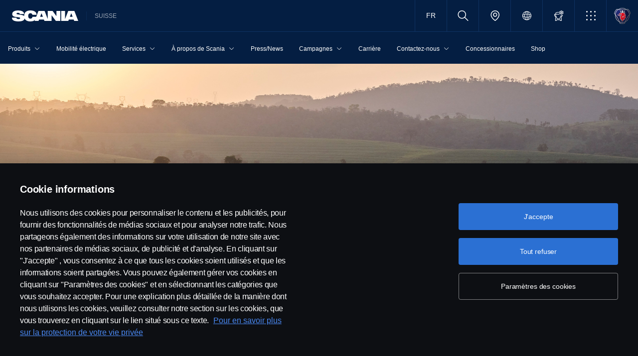

--- FILE ---
content_type: text/html;charset=utf-8
request_url: https://www.scania.com/ch/fr/home/about-scania/newsroom/news/2023/05/ccap.html
body_size: 17421
content:
<!DOCTYPE html>

  <html dir="ltr" lang="fr-CH">
    <head>
  <!-- Critical meta tags first - improves initial parsing -->
  <!--<meta http-equiv="X-UA-Compatible" content="IE=edge">-->
  <meta charset="utf-8"/>
  <meta name="viewport" content="width=device-width, initial-scale=1"/>
  <!--<meta http-equiv="content-encoding" content="text/html" />-->


  <!-- Preload critical resources early - improves LCP -->
  <script defer="defer" type="text/javascript" src="/.rum/@adobe/helix-rum-js@%5E2/dist/rum-standalone.js"></script>
<link rel='preload' href='/etc.clientlibs/scania-clientlibs/clientlibs/clientlib-site/resources/fonts/scania-sans/ScaniaSansCY-Regular.woff' as='font' type='font/woff' crossorigin='anonymous'/>
<link rel='preload' href='/etc.clientlibs/scania-clientlibs/clientlibs/clientlib-site/resources/fonts/scania-sans/ScaniaSansCY-Bold.woff' as='font' type='font/woff' crossorigin='anonymous'/>
<link rel='preload' href='/etc.clientlibs/scania-clientlibs/clientlibs/clientlib-site/resources/fonts/scania-sans/ScaniaSansCYHeadline-Regular.woff' as='font' type='font/woff' crossorigin='anonymous'/>
<link rel='preload' href='/etc.clientlibs/scania-clientlibs/clientlibs/clientlib-site/resources/fonts/scania-sans/ScaniaSansCYHeadline-Bold.woff' as='font' type='font/woff' crossorigin='anonymous'/>
<link rel='preload' href='/etc.clientlibs/scania-clientlibs/clientlibs/clientlib-site/resources/fonts/scania-sans/ScaniaSansCYSemiCondensed-Regular.woff' as='font' type='font/woff' crossorigin='anonymous'/>
<link rel='preload' href='/etc.clientlibs/scania-clientlibs/clientlibs/clientlib-site/resources/fonts/scania-sans/ScaniaSansCYSemiCondensed-Bold.woff' as='font' type='font/woff' crossorigin='anonymous'/>
<link rel='preload' href='/etc.clientlibs/scania-clientlibs/clientlibs/clientlib-site/resources/fonts/scania-sans/ScaniaSansCYSemiCondensed-Italic.woff' as='font' type='font/woff' crossorigin='anonymous'/>
<link rel='preload' href='/etc.clientlibs/scania-clientlibs/clientlibs/clientlib-site/resources/fonts/scania-sans/ScaniaSansCYCondensed-Regular.woff' as='font' type='font/woff' crossorigin='anonymous'/>
<link rel='preload' href='/etc.clientlibs/scania-clientlibs/clientlibs/clientlib-site/resources/fonts/scania-sans/ScaniaSansCYCondensed-Bold.woff' as='font' type='font/woff' crossorigin='anonymous'/>
<link rel='preload' href='/etc.clientlibs/scania-clientlibs/clientlibs/clientlib-site/resources/fonts/scania-sans/ScaniaSansCYCondensed-Italic.woff' as='font' type='font/woff' crossorigin='anonymous'/>
<link rel='prefetch' href='/etc.clientlibs/scania-clientlibs/clientlibs/clientlib-site/resources/fonts/icomoon/icomoon.ttf?7i1tjf' as='font' type='font/ttf' crossorigin="anonymous"/>
  

  <!-- Models initialization -->
  
  
  

   <!-- Title and critical meta - improves SEO parsing -->
  <title>Le CCAP actualisé de Scania permet d&#39;économiser jusqu&#39;à 2% de carburant | Scania Suisse</title>
  <meta name="description" content="Scania introduit une mise à jour majeure de son système CCAP (régulateur de vitesse avec prédiction active) pour Scania Opticruise. "/>
  <meta name="keywords" content="News-FR"/>
  <meta name="format-detection" content="telephone=no"/>

  <!-- Consolidated robots meta - reduces DOM nodes -->
  
  
    <meta name="robots" content="index, follow"/>
  

  <!-- OpenGraph tags grouped - improves social media parsing -->
  <meta property="og:type" content="website"/>
  <meta property="og:image" content="https://www.scania.com/content/dam/www/market/ch/about-scania/newsroom/news/2023/05/CCAP-01.jpg.transform/Rend_1200X630/image.jpg"/>
  <meta property="og:site_name" content="Scania Suisse"/>
  <meta property="og:title" content="Le CCAP actualisé de Scania permet d&#39;économiser jusqu&#39;à 2% de carburant | Scania Suisse"/> 
  <meta name="og:url" content="https://www.scania.com/ch/fr/home/about-scania/newsroom/news/2023/05/ccap.html"/>
  <meta property="og:description" content="Scania introduit une mise à jour majeure de son système CCAP (régulateur de vitesse avec prédiction active) pour Scania Opticruise. "/>     
  
  <!-- Canonical and favicon -->
  <link rel="canonical" href="https://www.scania.com/ch/fr/home/about-scania/newsroom/news/2023.html"/>
  
  
  <!-- Additional meta tags -->
  <meta name="date"/>   
  <meta name="copyright" content="&lt;p>© Copyright Scania 2025 All rights reserved. Scania CV AB (publ), SE-151 87 Södertälje, Sweden, Tel: +46-8-55 38 10 00, Fax: +46-8-55 38 10 37.&lt;/p>
"/>
  <meta name="content-language" content="fr-CH"/>
  <meta name="google-site-verification" content="ZsKU-Pe5-ZqUsEn-_vsN2P3GsL4ip5p7KmAGsOixsU0"/>
  <meta name="site" content="Scania Suisse"/>
  <meta name="localised_url" content="https://www.scania.com/ch/fr/home/about-scania/newsroom/news/2023/05/ccap.html"/>
  <meta name="scania_title" content="Le CCAP actualisé de Scania permet d&#39;économiser jusqu&#39;à 2% de carburant | Scania Suisse"/>
  <meta name="url" content="https://www.scania.com/ch/fr/home/about-scania/newsroom/news/2023/05/ccap.html"/>

  <!-- Load Japan-specific Load Noto Sans JP fonts with preload -->
  
  
  <!-- Async/defer scripts - prevents render blocking -->
  <script src="https://cdn.cookielaw.org/scripttemplates/otSDKStub.js" data-document-language="true" data-domain-script="9d78e14a-5af5-4fc7-8d13-be82ad0bce2f" async>
  </script>
  <script src="https://assets.adobedtm.com/03cc06ac496b/00ac82b30045/launch-c46eb14ecb7a.min.js" async></script>
  <script src="/etc.clientlibs/scania-clientlibs/clientlibs/clientlib-site/resources/favicon/favicons.js" defer></script>

  <script type="text/javascript">
    function OptanonWrapper() {    
      const tagsH2 = document.querySelectorAll('#onetrust-consent-sdk h2');
      for (let i = 0; i < tagsH2.length; i++) { otReplace(tagsH2[i], "ot-h2"); }
      const tagsH3 = document.querySelectorAll('#onetrust-consent-sdk h3');
      for (let i = 0; i < tagsH3.length; i++) { otReplace(tagsH3[i], "ot-h3"); }
      const tagsH4 = document.querySelectorAll('#onetrust-consent-sdk h4');
      for (let i = 0; i < tagsH4.length; i++) { otReplace(tagsH4[i], "ot-h4"); }
      
      function otReplace(tag, otclass) {
        const parent = tag.parentNode;
        const newDiv = document.createElement("div");        
        if (tag.id) { 
        newDiv.id = tag.id; }
        newDiv.className = tag.className;   
        newDiv.innerHTML = tag.innerHTML;    
        newDiv.classList.add(otclass);
        parent.insertBefore(newDiv, tag);
        parent.removeChild(tag);
      }
    }
  </script>
  <!-- /* <div data-sly-use.analytics="com.scania.cms.models.AnalyticsModel" data-sly-unwrap />*/ -->

  <!-- JSON data scripts -->
  <script id="cookie-model-data" type="application/json">{"nocookieMessage":"Ce contenu est indisponible si vous n'activez pas nos cookies. Veuillez activer les cookies pour pouvoir voir ce contenu.","boxTitle":"Paramètres des cookies","cookiePageLabel":"Lien vers la politique en matière de cookies","cookiePageUrl":"/ch/fr/home/admin/misc/privacy-statement/cookies.html"}</script>
  <script type="application/ld+json">{"@context":"https://schema.org","@type":"Organization","name":"Scania Suisse","url":"https://www.scania.com/ch/fr/home/about-scania/newsroom/news/2023/05/ccap.html","logo":"https://www.scania.com/content/dam/www/market/ch/about-scania/newsroom/news/2023/05/CCAP-01.jpg.transform/Rend_1200X630/image.jpg","description":"Bienvenue ! Scania est une entreprise internationale qui vend des camions, des bus et des services dans plus de 100 pays. Les unités de production de Scania se situent en Europe, en Amérique du Sud et en Asie.","sameAs":["https://www.facebook.com/scania.schweiz/","https://www.instagram.com/scaniaschweiz/","https://www.linkedin.com/company/scaniaschweiz/","https://twitter.com/scaniaschweiz","https://www.youtube.com/c/ScaniaSchweizAG","https://www.tiktok.com/@scaniaschweiz"],"areaServed":{"@type":"Country","name":"CH"},"address":{"@type":"PostalAddress","streetAddress":"","addressLocality":"","postalCode":"","addressCountry":"CH"},"contactPoint":{"@type":"ContactPoint","telephone":"+46-8-55 38 10 00","contactType":"customer service"},"parentOrganization":{"@type":"Organization","name":"Scania CV AB","url":"https://scania.com"}}</script>
  
  <!-- FAQ Schema Markup -->
  

  
  <!-- 13. Client libraries and custom headers -->
  
    
    

    

    
    
    

  
  


    
    
    
<link rel="stylesheet" href="/etc.clientlibs/scania-clientlibs/clientlibs/clientlib-dependencies.lc-d41d8cd98f00b204e9800998ecf8427e-lc.min.css" type="text/css">
<script src="/etc.clientlibs/clientlibs/granite/jquery.lc-7842899024219bcbdb5e72c946870b79-lc.min.js"></script>
<script src="/etc.clientlibs/clientlibs/granite/utils.lc-e7bf340a353e643d198b25d0c8ccce47-lc.min.js"></script>
<script src="/etc.clientlibs/clientlibs/granite/jquery/granite.lc-543d214c88dfa6f4a3233b630c82d875-lc.min.js"></script>
<script src="/etc.clientlibs/foundation/clientlibs/jquery.lc-dd9b395c741ce2784096e26619e14910-lc.min.js"></script>
<script src="/etc.clientlibs/scania-clientlibs/clientlibs/clientlib-typeahead.lc-8d13023d200fa5b86e1d791a404dbc0b-lc.min.js"></script>
<script src="/etc.clientlibs/scania-clientlibs/clientlibs/clientlib-dependencies.lc-853272edd6ae1f3527b8980145e6e4b6-lc.min.js"></script>



    
    
<link rel="stylesheet" href="/etc.clientlibs/scania-clientlibs/clientlibs/clientlib-base.lc-6f26db1fc095fcedf1259139a5a75e0d-lc.min.css" type="text/css">



    
    
<link rel="stylesheet" href="/etc.clientlibs/scania-core-app/components/structure/page/clientlibs/site.lc-d41d8cd98f00b204e9800998ecf8427e-lc.min.css" type="text/css">



    
    
<script src="/etc.clientlibs/scania-clientlibs/clientlibs/clientlib-hyphenate.lc-452b6a9439ac5ca1f82950c2ca922e27-lc.min.js"></script>
<script src="/etc.clientlibs/scania-clientlibs/clientlibs/clientlib-base.lc-3072c5822948a403774c2a5f9bfd2ef9-lc.min.js"></script>



    
    



  
</head>

    

    <body class="dynamic-page ">
      <script type="text/javascript">
        if (window.document.documentMode) {
          window.location.href =
            "https://www.scania.com/staticpages/outdated-browser/outdated-browser.html";
        }
        window.ScaniaNS = {};

        window.adobeDataLayer = window.adobeDataLayer || [];
        const siteType =
          "market";
        let country =
          "CH";
        const language =
          "FR";
        let pageName;
        const url = "\/content\/www\/ch\/fr\/home\/about\u002Dscania\/newsroom\/news\/2023\/05\/ccap";
        const parts = url.split("/home/");

        if (parts.length <= 1) {
          pageName = "home";
        } else {
          const pageNodes = parts[1].replace(/\//g, ":");
          pageName = "home:" + pageNodes;
        }

        if (siteType === "group") {
          country = "group";
        }

        adobeDataLayer.push({
          event: "pageView",
          pageInfo: {
            pageName: pageName,
            market: country.toLowerCase(),
            language: language.toLowerCase(),
            site: "w3",
          },
        });
      </script>
      
        
      
        
          
        
      
       
      
      
        



        <!-- s-main-content class is used by csssearch to crawl text in the website -->
<div class="scania-core">
    <div class="root responsivegrid">


<div class="aem-Grid aem-Grid--12 aem-Grid--default--12 ">
    
    



    
<link rel="stylesheet" href="/etc.clientlibs/scania-core-app/components/content/boilerplate/header/clientlibs/site.lc-c962415b0dd00c227fb7dbb420febc4b-lc.min.css" type="text/css">




<div class="cmp-structure-header">
  <div class="header-wrapper" id="header-8f12593d23" data-cmp-data-layer='{"header-8f12593d23":{"@type":"scania-core-app/components/content/boilerplate/header"}}'>
    <div class="skip-link button btn-primary">
      <a href="#skip-to-content" class="cmp-button btn btn-primary cq-dd-linkTo" target="_self" title="Skip to main content" data-analytics="{'eventComponent':'Accessibility', 'eventType':'Button', 'eventLabel':'Skip to main content', 'eventExternal': false}">Skip to main content</a>
    </div>
    
      
        
        


    
<link rel="stylesheet" href="/etc.clientlibs/scania-core-app/components/content/teaser/geoip/clientlibs/site.lc-e03429f1720669db8211119772afb333-lc.min.css" type="text/css">





<div class="cmp-geoip hide false" data-geoIPUrl="/content/www/ch/fr/home/about-scania/newsroom/news/2023/05/ccap.countrycode.get.json">
  <div class="show-flexbox">
    <div class="show-flexbox">

      

      <p class="h3" title="Apparemment, vous êtes d&#39;ici : Scania">Apparemment, vous êtes d&#39;ici : Scania&nbsp;<span id="geoip-country" class="text-info"></span>.</p>

      <button class="button btn-primary js-close-geoip hide-lg" aria-label="Close location suggestion message" data-analytics="{'eventComponent':'Geo Location','eventType':'Icon','eventLabel':'Close'}">
        <i class="icon icon-cross" aria-hidden="true"></i>
      </button>
    </div>

    <div class="show-flexbox">
      <div class="button-group">

        <div class="button  btn-primary">
          <a href="" class="cmp-button btn btn-primary cq-dd-linkTo" target="_self" id="siteUrl" title="Accéder au site Scania Suisse" data-analytics="{'eventComponent':'Geo Location','eventType':'Button','eventLabel': 'Accéder au site Scania Suisse'}">Accéder au site Scania Suisse</a>
        </div>

        

        <button class="button  btn-primary js-close-geoip close-geoip-icon hide-sm hide-xs" aria-label="Close location suggestion message" data-analytics="{'eventComponent':'Geo Location','eventType':'Icon','eventLabel':'Close'}">
          <i class="icon icon-cross" aria-hidden="true"></i>
        </button>

      </div>
    </div>
  </div>

</div>


    
<script src="/etc.clientlibs/scania-core-app/components/content/teaser/geoip/clientlibs/site.lc-6d531d3ab9add39ec2cbba59e8c5e3df-lc.min.js"></script>



      
    

    
    
	
		




<div class="cq-placeholder" data-emptytext="Promotion Banner Component"></div>
	




    
    <header class="cmp-header">
      
      <div class="header-logo-wrapper default">
        
        
          
            
              <div class="menu-toggle-container">
                <button class="menu-toggle" type="button" aria-label="Menu" aria-controls="js-dynamicMenu" aria-expanded="false">
                  <icon class="menu-toggle__inner icon icon-burger"></icon>
                </button>
              </div>
            
          
        

        
        
          <a class="header-wordmark-logo hide-sm hide-xs" href="/ch/fr.html" title="Scania" target="_self" data-analytics="{'eventComponent':'Header','eventType':'Link','eventLabel':'Scania Wordmark Logo','eventExternal':false}">
            <img class="img-wordmark-logo" src="/etc.clientlibs/scania-clientlibs/clientlibs/clientlib-site/resources/logotype/1.0.0/scania_wordmark/scania-wordmark-white.svg" alt="Scania"/>
          </a>

          <span class="dealer-label hide-sm hide-xs">Suisse</span>
        

        
        

        
        
      </div>

      
      
      <div class="header-links-wrapper default">
        <ul class="links-list">
          
            <li class="lang-selector hide-sm hide-xs">



	
	
	
    
<link rel="stylesheet" href="/etc.clientlibs/scania-core-app/components/content/navigation/languageselector/clientlibs/site.lc-3e9008d5837b14c6625677cf0c5188f1-lc.min.css" type="text/css">




	<nav class="cmp-languageselector" id="languageselector-668cab0a17" data-cmp-data-layer='{"languageselector-668cab0a17":{"@type":"scania-core-app/components/content/navigation/languageselector"}}'>
		<ul class="languageselector__lang-list hide" role="listbox">
			<li class="lang-active">
				<a data-analytics="{'eventComponent':'Language Selector','eventType':'Link','eventLabel':'SUISSE'}" lang="fr" hreflang="fr" href="/ch/fr/home/about-scania/newsroom/news/2023/05/ccap.html" role="option" aria-selected="true" class="languageselector__list-item-link" tabindex="-1" title="Suisse">
					Suisse
				</a>
			</li>
			
		
			
			<li>
				<a data-analytics="{'eventComponent':'Language Selector','eventType':'Link','eventLabel':'SCHWEIZ'}" lang="de" hreflang="de" href="/ch/de/home/about-scania/newsroom/news/2023/05/ccap.html" role="option" aria-selected="false" class="languageselector__list-item-link" tabindex="-1" title="Schweiz">
					Schweiz
				</a>
			</li>
		</ul>
		
			<a class="btn-link cq-dd-linkTo languageselector-btn hide-sm hide-xs" href="javascript:void(0)" role="button" title="SUISSE" data-analytics="{'eventComponent':'Language Selector','eventType':'Link','eventLabel':'SUISSE'}" aria-label="Select your language" aria-expanded="false" aria-controls="language-selector-dropdown">FR</a>

			<a class="btn-link cq-dd-linkTo languageselector-btn hide-lg" href="javascript:void(0)" role="button" title="SUISSE" data-analytics="{'eventComponent':'Language Selector','eventType':'Link','eventLabel':'SUISSE'}" aria-label="Select your language" aria-expanded="false" aria-controls="language-selector-dropdown">
				<i class="icon icon-communication"></i><i class="icon hide-lg icon-chevron_down" aria-hidden="true"></i><span>Language Selector</span>
			</a>
		
			

			
		

		

	</nav>

	
    
<script src="/etc.clientlibs/scania-core-app/components/content/navigation/languageselector/clientlibs/site.lc-fc3f766123bbfd20897d3921a9ee4a5b-lc.min.js"></script>



</li>
          

          
            <li class="site-name hide-md hide-lg">
              Suisse
            </li>
          

          
          <!-- Trigger CSSSearch Modal -->
          <li class="search" data-searchurl="/ch/fr/home/admin/search-results.html" data-clickenterlabel="See all search results (click enter)">
            <a data-bs-toggle="modal" data-bs-target="#cssSearch" href="javascript:void(0);" title="Rechercher"><i class="icon icon-search"></i></a>
            


    
<link rel="stylesheet" href="/etc.clientlibs/scania-core-app/components/content/search/searchbox/clientlibs/site.lc-84709a9da32f53d2ca0059e7b503f4c2-lc.min.css" type="text/css">




    
<script src="/etc.clientlibs/scania-core-app/components/content/search/searchbox/clientlibs/site.lc-5da0e5f994256cd059ed66be33882be6-lc.min.js"></script>




<div class="hide" id="searchConfig" data-searchresultsUrl="/ch/fr/home/admin/search-results.html" data-fullTextUrl="/api/cssquery.json?site=Scania%20Suisse&site_id=c37c98717fefcf24ffd4add9c1605a45&language=fr" data-cmpResPath="/conf/scania-core-app/settings/wcm/templates/dynamic/structure/jcr:content/root/header/searchbox.model.json" data-searchApiUrl="/api/cssquery.json">
</div>

<!-- Build CSS Searchbox -->
<section class="csssearch-searchbox" id="searchbox-62a8220a36" data-cmp-data-layer='{"searchbox-62a8220a36":{"@type":"cssSearch/components/searchbox"}}'>
  <!-- Modal -->
  <div class="modal fade" id="cssSearch" data-bs-keyboard="false" tabindex="-1" aria-labelledby="cssSearchLabel" aria-hidden="true">
    <div class="modal-dialog modal-xxl">
      <div class="modal-content">
        <div class="modal-header">
          <div class="searchbox">
            <input type="text" id="searchBoxInput" placeholder="" class="typeahead"/>
            <button class="icon-button" data-bs-dismiss="modal" aria-label="Close search">
            <i class="icon icon-close" aria-hidden="true"></i>
            </button>
          </div>
        </div>
        <div class="modal-body hide"></div>
        <div class="modal-footer">
          <button class="btn btn-transparent searchbox__info">
            <i class="icon icon-search"></i>
            <span id="searchInfo"></span>
          </button>
        </div>
      </div>
    </div>
  </div>
  <!-- Modal Ends -->
</section>
          </li>

          
          

          
            
              
                <li class="dealer-locator">
                  <a href="/ch/fr/home/admin/misc/dealer/contact-locator.html" id="dealerLocatorUrl" data-analytics="{'eventComponent':'Header','eventType':'Link','eventLabel':'Dealer Locator','eventExternal':false}" title="Dealer Locator">
                    <i class="icon icon-location"></i>
                  </a>
                </li>
              
            
          

        
          
            <li class="sales-region hide-sm hide-xs">
              <a href="/group/en/home/admin/misc/sales-region.html" target="_self" class="salesregion__icon" data-analytics="{'eventComponent':'Sales Region','eventType':'Icon','eventLabel':'Sales Region Globe Icon','eventExternal':false}" title="Market selector">
                <i class="icon icon-globe"></i>
              </a>
            </li>
          
        

          
            <li class="configurator hide-sm hide-xs">
              <a href="https://configurator.scania.com/index.aspx?etel_market=5142&etel_language=5528" target="_self" title="Configurateur">
                <i class="icon icon-configurator"></i>
              </a>
            </li>
          

          
            
              <li class="more-menu hide-sm hide-xs">
                
<nav class="cmp-moremenu">
    
    <a href="javascript:void(0);" title="Plus de lien" tabindex="0" role="button" aria-haspopup="menu" aria-expanded="false" data-analytics="{'eventComponent':'Header | More Menu','eventType':'Icon','eventLabel':'More','eventExternal':false}">
        <i class="icon icon-bento" aria-hidden="true"></i><span class="hide-lg">Plus de lien</span>
        <i class="icon icon-chevron_down hide-lg" aria-hidden="true"></i>
    </a>
    <ul class="moremenu__list hide">
        
            
                <li class="moremenu__item-title">
                    <span class="moremenu__item-label">Liens</span>
                </li>
            
            
                <li>
                    
                        <a class="moremenu__item-link" href="/ch/fr/home/services/driver-academy/course.html" target="_blank" rel="noopener" data-analytics="{'eventComponent':'Header | More Menu','eventType':'Link','eventLabel':'Réserver des cours OACP ici','eventExternal':false}">
                            <i class="icon icon-arrow_diagonal" aria-hidden="true"></i><span class="moremenu__item-link-label">Réserver des cours OACP ici</span>

                        </a>
                    
                    
                </li>
            
                <li>
                    
                        <a class="moremenu__item-link" href="https://shop.scania.com/" target="_blank" rel="noopener" data-analytics="{'eventComponent':'Header | More Menu','eventType':'Link','eventLabel':'Shop','eventExternal':false}">
                            <i class="icon icon-arrow_diagonal" aria-hidden="true"></i><span class="moremenu__item-link-label">Shop</span>

                        </a>
                    
                    
                </li>
            
                <li>
                    
                        <a class="moremenu__item-link" href="/ch/fr/home/products/trucks/scania-configurator.html" target="_blank" rel="noopener" data-analytics="{'eventComponent':'Header | More Menu','eventType':'Link','eventLabel':'Scania Configurateur','eventExternal':false}">
                            <i class="icon icon-arrow_diagonal" aria-hidden="true"></i><span class="moremenu__item-link-label">Scania Configurateur</span>

                        </a>
                    
                    
                </li>
            
                <li>
                    
                        <a class="moremenu__item-link" href="https://my.scania.com/home" target="_blank" rel="noopener" data-analytics="{'eventComponent':'Header | More Menu','eventType':'Link','eventLabel':'My Scania','eventExternal':false}">
                            <i class="icon icon-arrow_diagonal" aria-hidden="true"></i><span class="moremenu__item-link-label">My Scania</span>

                        </a>
                    
                    
                </li>
            
        
            
            
        
    </ul>
</nav>
              </li>
            
          

          
          
            <li class="header-scania-logo">
              <a href="/ch/fr.html" title="Scania" data-analytics="{'eventComponent':'Header | Mobile','eventType':'Link','eventLabel':'Scania Symbol Logo','eventExternal':false}">
                <img src="/etc.clientlibs/scania-clientlibs/clientlibs/clientlib-site/resources/logotype/1.0.0/scania_symbol/scania-symbol.svg" alt="Scania" class="header-logo"/>
              </a>
            </li>
          

          
          
        </ul>
      </div>

      
    </header>
    
      
        
        


    
<link rel="stylesheet" href="/etc.clientlibs/scania-core-app/components/content/navigation/dynamicmenu/clientlibs/site.lc-1167f67d5fe23338eb9a46e7493b0900-lc.min.css" type="text/css">



<div class="cmp-dynamicmenu">
  <input type="hidden" id="currentPagePath" value="/content/www/ch/fr/home/about-scania/newsroom/news/2023/05/ccap"/>
  <input type="hidden" id="dynamicMenuTimeStamp"/>
  <nav class="dynamicmenu" id="js-dynamicMenu" role="navigation">
    <div class="dynamicmenu__inner">
      <div class="dynamicmenu__search hide-sm hide-xs">
        <ul class="dynamicmenu__list">
          <li class="dynamicmenu__item dynamicmenu__item--scaniasymbol">
            <a href="/ch/fr.html" title="Scania Symbol" data-analytics="{'eventComponent':'Dynamic Menu | Desktop','eventType':'Link','eventLabel':'Scania Symbol Logo','eventExternal':false}">
              <img src="/etc.clientlibs/scania-clientlibs/clientlibs/clientlib-site/resources/logotype/1.0.0/scania_symbol/scania-symbol.svg" alt="Scania Symbol" class="scania-symbol"/>
            </a>
          </li>
        </ul>
      </div>
      <div class="dynamicmenu__main">
      
      </div>

    </div>
    <div class="dynamicmenu__footer hide">

      
        <div class="configurator">
          <a href="https://configurator.scania.com/index.aspx?etel_market=5142&etel_language=5528" target="_self" title="Configurateur">
            <i class="icon icon-configurator"></i><span class="hide-lg">Configurateur</span>
          </a>
        </div>
      

      
        
          <div class="dynamicmenu__more"></div>
        
      

      
        <div class="lang-selector">



	
	
	
    




	<nav class="cmp-languageselector" id="languageselector-a72ea91b74" data-cmp-data-layer='{"languageselector-a72ea91b74":{"@type":"scania-core-app/components/content/navigation/languageselector"}}'>
		<ul class="languageselector__lang-list hide" role="listbox">
			<li class="lang-active">
				<a data-analytics="{'eventComponent':'Language Selector','eventType':'Link','eventLabel':'SUISSE'}" lang="fr" hreflang="fr" href="/ch/fr/home/about-scania/newsroom/news/2023/05/ccap.html" role="option" aria-selected="true" class="languageselector__list-item-link" tabindex="-1" title="Suisse">
					Suisse
				</a>
			</li>
			
		
			
			<li>
				<a data-analytics="{'eventComponent':'Language Selector','eventType':'Link','eventLabel':'SCHWEIZ'}" lang="de" hreflang="de" href="/ch/de/home/about-scania/newsroom/news/2023/05/ccap.html" role="option" aria-selected="false" class="languageselector__list-item-link" tabindex="-1" title="Schweiz">
					Schweiz
				</a>
			</li>
		</ul>
		
			<a class="btn-link cq-dd-linkTo languageselector-btn hide-sm hide-xs" href="javascript:void(0)" role="button" title="SUISSE" data-analytics="{'eventComponent':'Language Selector','eventType':'Link','eventLabel':'SUISSE'}" aria-label="Select your language" aria-expanded="false" aria-controls="language-selector-dropdown">FR</a>

			<a class="btn-link cq-dd-linkTo languageselector-btn hide-lg" href="javascript:void(0)" role="button" title="SUISSE" data-analytics="{'eventComponent':'Language Selector','eventType':'Link','eventLabel':'SUISSE'}" aria-label="Select your language" aria-expanded="false" aria-controls="language-selector-dropdown">
				<i class="icon icon-communication"></i><i class="icon hide-lg icon-chevron_down" aria-hidden="true"></i><span>Language Selector</span>
			</a>
		
			

			
		

		

	</nav>

	
    



</div>
      
      
      
        <div class="sales-region">
          <a href="/group/en/home/admin/misc/sales-region.html" target="_self" class="salesregion__icon" data-analytics="{'eventComponent':'Sales Region','eventType':'Icon','eventLabel':'Sales Region Globe Icon','eventExternal':false}" title="Market selector">
            <i class="icon icon-globe"></i><span class="hide-lg">Country Selector</span>
          </a>
        </div>
      
    


    </div>
  </nav>
  
    
<script src="/etc.clientlibs/scania-core-app/components/content/navigation/dynamicmenu/clientlibs/site.lc-20fc36474d030f70a0ba84d2f24d9ec2-lc.min.js"></script>



</div>
      
    

    
    




  
  
  
  


  </div>
  <div id="skip-to-content" tabindex="-1"></div>
</div>

    
<script src="/etc.clientlibs/scania-core-app/components/content/boilerplate/header/clientlibs/site.lc-d42e060c3f37f40e4e05d8422d125ae5-lc.min.js"></script>


<div class="responsivegrid s-main-content m-main-content aem-GridColumn aem-GridColumn--default--12">


<div class="aem-Grid aem-Grid--12 aem-Grid--default--12 ">
    
    <div class="responsivegrid m-full-bleed aem-GridColumn aem-GridColumn--default--12">


<div class="aem-Grid aem-Grid--12 aem-Grid--default--12 ">
    
    <div class="responsivegrid m-full-bleed aem-GridColumn aem-GridColumn--default--12">


<div class="aem-Grid aem-Grid--12 aem-Grid--default--12 ">
    
    <div class="heroimage cmp-image ratio-16x7 m-ratio-1x1 aem-GridColumn aem-GridColumn--default--12" role="region">


    
<link rel="stylesheet" href="/etc.clientlibs/scania-core-app/components/content/teaser/heroimage/clientlibs/site.lc-e592f904e0998630428ea25415a9149e-lc.min.css" type="text/css">










  
  

  <div class="cmp-hero no-mobile-media" id="heroimage-647c8425a0" data-cmp-data-layer='{"heroimage-647c8425a0":{"@type":"scania-core-app/components/content/teaser/heroimage"}}'>

    

    
      <picture class="cmp-image">
        

        <source media="(min-width: 992px)" srcset="/content/www/ch/fr/home/about-scania/newsroom/news/2023/05/ccap/_jcr_content/root/responsivegrid/responsivegrid/responsivegrid/heroimage_719725240.coreimg.85.480.jpeg/1684755406625/ccap-01.jpeg 480w,/content/www/ch/fr/home/about-scania/newsroom/news/2023/05/ccap/_jcr_content/root/responsivegrid/responsivegrid/responsivegrid/heroimage_719725240.coreimg.85.600.jpeg/1684755406625/ccap-01.jpeg 600w,/content/www/ch/fr/home/about-scania/newsroom/news/2023/05/ccap/_jcr_content/root/responsivegrid/responsivegrid/responsivegrid/heroimage_719725240.coreimg.85.768.jpeg/1684755406625/ccap-01.jpeg 768w,/content/www/ch/fr/home/about-scania/newsroom/news/2023/05/ccap/_jcr_content/root/responsivegrid/responsivegrid/responsivegrid/heroimage_719725240.coreimg.85.992.jpeg/1684755406625/ccap-01.jpeg 992w,/content/www/ch/fr/home/about-scania/newsroom/news/2023/05/ccap/_jcr_content/root/responsivegrid/responsivegrid/responsivegrid/heroimage_719725240.coreimg.85.1200.jpeg/1684755406625/ccap-01.jpeg 1200w,/content/www/ch/fr/home/about-scania/newsroom/news/2023/05/ccap/_jcr_content/root/responsivegrid/responsivegrid/responsivegrid/heroimage_719725240.coreimg.85.1920.jpeg/1684755406625/ccap-01.jpeg 1920w" sizes="100vw"/>

        <img class="cmp-image__image" src="/content/www/ch/fr/home/about-scania/newsroom/news/2023/05/ccap/_jcr_content/root/responsivegrid/responsivegrid/responsivegrid/heroimage_719725240.coreimg.jpeg/1684755406625/ccap-01.jpeg" sizes="100vw" loading="eager" decoding="async" fetchpriority="high" srcset="/content/www/ch/fr/home/about-scania/newsroom/news/2023/05/ccap/_jcr_content/root/responsivegrid/responsivegrid/responsivegrid/heroimage_719725240.coreimg.85.480.jpeg/1684755406625/ccap-01.jpeg 480w,/content/www/ch/fr/home/about-scania/newsroom/news/2023/05/ccap/_jcr_content/root/responsivegrid/responsivegrid/responsivegrid/heroimage_719725240.coreimg.85.600.jpeg/1684755406625/ccap-01.jpeg 600w,/content/www/ch/fr/home/about-scania/newsroom/news/2023/05/ccap/_jcr_content/root/responsivegrid/responsivegrid/responsivegrid/heroimage_719725240.coreimg.85.768.jpeg/1684755406625/ccap-01.jpeg 768w,/content/www/ch/fr/home/about-scania/newsroom/news/2023/05/ccap/_jcr_content/root/responsivegrid/responsivegrid/responsivegrid/heroimage_719725240.coreimg.85.992.jpeg/1684755406625/ccap-01.jpeg 992w,/content/www/ch/fr/home/about-scania/newsroom/news/2023/05/ccap/_jcr_content/root/responsivegrid/responsivegrid/responsivegrid/heroimage_719725240.coreimg.85.1200.jpeg/1684755406625/ccap-01.jpeg 1200w,/content/www/ch/fr/home/about-scania/newsroom/news/2023/05/ccap/_jcr_content/root/responsivegrid/responsivegrid/responsivegrid/heroimage_719725240.coreimg.85.1920.jpeg/1684755406625/ccap-01.jpeg 1920w"/>
      </picture>
  


      <div class="overlay "></div>
    
  </div>

  

  
    


<div class="aem-Grid aem-Grid--12 aem-Grid--default--12 ">
    
    
    
</div>

    

  
    
<script src="/etc.clientlibs/scania-core-app/components/content/teaser/heroimage/clientlibs/site.lc-060278a0f4ed76f1eae1cfde0cc8fffb-lc.min.js"></script>



  
    
    

  
</div>

    
</div>
</div>

    
</div>
</div>
<div class="responsivegrid m-full-bleed aem-GridColumn aem-GridColumn--default--12">


<div class="aem-Grid aem-Grid--12 aem-Grid--default--12 ">
    
    <div class="responsivegrid m-full-bleed aem-GridColumn aem-GridColumn--default--12">


<div class="aem-Grid aem-Grid--12 aem-Grid--default--12 ">
    
    <div class="responsivegrid m-w-1500 aem-GridColumn aem-GridColumn--default--12">


<div class="aem-Grid aem-Grid--12 aem-Grid--default--12 ">
    
    <div class="responsivegrid m-full-bleed aem-GridColumn--default--none aem-GridColumn--default--9 aem-GridColumn aem-GridColumn--offset--default--0">


<div class="aem-Grid aem-Grid--9 aem-Grid--default--9 ">
    
    <div class="space spacer-32px aem-GridColumn--default--9 aem-GridColumn"></div>
<div class="space spacer-32px aem-GridColumn--default--9 aem-GridColumn"></div>
<div class="space spacer-8px aem-GridColumn--default--9 aem-GridColumn"></div>
<div class="responsivegrid m-big-spacer m-gutter aem-GridColumn--default--9 aem-GridColumn">


<div class="aem-Grid aem-Grid--9 aem-Grid--default--9 ">
    
    <div class="title text-blue text-left article-headers scania-sans-bold aem-GridColumn--default--9 aem-GridColumn">




    
<link rel="stylesheet" href="/etc.clientlibs/scania-core-app/components/content/content/title/clientlibs/site.lc-2abdc9f6ec3baa894c6af4ac9ffbd561-lc.min.css" type="text/css">
<link rel="stylesheet" href="/etc.clientlibs/scania-core-app/components/content/content/cf-renderer/clientlibs/site.lc-2abdc9f6ec3baa894c6af4ac9ffbd561-lc.min.css" type="text/css">






<div class="cmp-title" id="title-d1cddd4288" data-cmp-data-layer='{"title-d1cddd4288":{"@type":"scania-core-app/components/content/content/title"}}'>

  
    <h1 class="cmp-title__text" title="Le CCAP actualisé de Scania permet
d&#39;économiser jusqu&#39;à 2% de carburant">Le CCAP actualisé de Scania permet
d&#39;économiser jusqu&#39;à 2% de carburant</h1>
  

  

</div>


    
</div>
<div class="space spacer-32px aem-GridColumn--default--9 aem-GridColumn"></div>
<div class="text text-small text-bold aem-GridColumn--default--9 aem-GridColumn">
<div data-cmp-data-layer="{&#34;text-f459dd7f3f&#34;:{&#34;@type&#34;:&#34;scania-core-app/components/content/content/text&#34;,&#34;repo:modifyDate&#34;:&#34;2023-05-22T11:37:06Z&#34;,&#34;xdm:text&#34;:&#34;&lt;p>23 may 2023&lt;/p>\n&#34;}}" id="text-f459dd7f3f" class="cmp-text">
    <p>23 may 2023</p>

</div>

    

</div>
<div class="space spacer-24px aem-GridColumn--default--9 aem-GridColumn"></div>
<div class="text text-large aem-GridColumn--default--9 aem-GridColumn">
<div data-cmp-data-layer="{&#34;text-816021fd96&#34;:{&#34;@type&#34;:&#34;scania-core-app/components/content/content/text&#34;,&#34;repo:modifyDate&#34;:&#34;2023-05-22T11:38:05Z&#34;,&#34;xdm:text&#34;:&#34;&lt;p>&lt;b>Scania introduit une mise à jour majeure de son système CCAP (régulateur de vitesse avec prédiction active) pour Scania Opticruise. Le nouveau système équipera tous les camions Scania dotés des boîtes de vitesses G25 et G33 à partir du mois de juin et pourra être installé en seconde monte sur les camions équipés de la chaîne cinématique Super. Grâce à une capacité de calcul considérablement accrue, à des algorithmes plus intelligents et à une utilisation optimisée des données cartographiques, les camions équipés du nouveau système CCAP peuvent réaliser des économies de carburant supplémentaires de jusqu&#39;à 2% sur les routes vallonnées, tout en conservant généralement la même vitesse moyenne.&lt;br>\n&amp;nbsp;&lt;/b>&lt;/p>\n&lt;p>&lt;b>·&amp;nbsp;&amp;nbsp;&amp;nbsp;&amp;nbsp;&amp;nbsp;&amp;nbsp;&amp;nbsp;&amp;nbsp; Les conducteurs bénéficieront d&#39;une fluidité et d&#39;une maniabilité encore&lt;br>\n&amp;nbsp;&amp;nbsp;&amp;nbsp;&amp;nbsp;&amp;nbsp;&amp;nbsp;&amp;nbsp;&amp;nbsp;&amp;nbsp; meilleures avec le système CCAP&lt;/b>&lt;/p>\n&lt;p>&lt;b>·&amp;nbsp;&amp;nbsp;&amp;nbsp;&amp;nbsp;&amp;nbsp;&amp;nbsp;&amp;nbsp;&amp;nbsp; Modes de performance avec des plages de réglage plus larges pour le conducteur&lt;/b>&lt;/p>\n&lt;p>&lt;b>·&amp;nbsp;&amp;nbsp;&amp;nbsp;&amp;nbsp;&amp;nbsp;&amp;nbsp;&amp;nbsp;&amp;nbsp; Adaptation plus dynamique aux conditions réelles de la route et du trafic&lt;/b>&lt;/p>\n&lt;p>&lt;b>·&amp;nbsp;&amp;nbsp;&amp;nbsp;&amp;nbsp;&amp;nbsp;&amp;nbsp;&amp;nbsp;&amp;nbsp; Les camions pourront rouler en mode Eco sur de plus longues distances&lt;/b>&lt;/p>\n&lt;p>&lt;b>·&amp;nbsp;&amp;nbsp;&amp;nbsp;&amp;nbsp;&amp;nbsp;&amp;nbsp;&amp;nbsp;&amp;nbsp; Le mode Eco peut être défini comme mode de performance par défaut au &amp;nbsp;&amp;nbsp;&amp;nbsp;&amp;nbsp;&amp;nbsp; &amp;nbsp; &amp;nbsp; &amp;nbsp;&amp;nbsp;&amp;nbsp;&amp;nbsp;&amp;nbsp; &amp;nbsp; &amp;nbsp; &amp;nbsp; &amp;nbsp; &amp;nbsp; &amp;nbsp;&amp;nbsp;démarrage&lt;/b>&lt;/p>\n&lt;p>&lt;b>·&amp;nbsp; &amp;nbsp; &amp;nbsp; &amp;nbsp; &amp;nbsp;&lt;/b>&lt;b style=\&#34;font-size: 2rem; letter-spacing: 0px;\&#34;>Parfaitement adapté à la philosophie Scania de couple élevé à bas régime&lt;/b>&lt;/p>\n&#34;}}" id="text-816021fd96" class="cmp-text">
    <p><b>Scania introduit une mise à jour majeure de son système CCAP (régulateur de vitesse avec prédiction active) pour Scania Opticruise. Le nouveau système équipera tous les camions Scania dotés des boîtes de vitesses G25 et G33 à partir du mois de juin et pourra être installé en seconde monte sur les camions équipés de la chaîne cinématique Super. Grâce à une capacité de calcul considérablement accrue, à des algorithmes plus intelligents et à une utilisation optimisée des données cartographiques, les camions équipés du nouveau système CCAP peuvent réaliser des économies de carburant supplémentaires de jusqu&#39;à 2% sur les routes vallonnées, tout en conservant généralement la même vitesse moyenne.<br />
 </b></p>
<p><b>·         Les conducteurs bénéficieront d&#39;une fluidité et d&#39;une maniabilité encore<br />
          meilleures avec le système CCAP</b></p>
<p><b>·         Modes de performance avec des plages de réglage plus larges pour le conducteur</b></p>
<p><b>·         Adaptation plus dynamique aux conditions réelles de la route et du trafic</b></p>
<p><b>·         Les camions pourront rouler en mode Eco sur de plus longues distances</b></p>
<p><b>·         Le mode Eco peut être défini comme mode de performance par défaut au                             démarrage</b></p>
<p><b>·         </b><b style="	letter-spacing: 0.0px;
">Parfaitement adapté à la philosophie Scania de couple élevé à bas régime</b></p>

</div>

    

</div>
<div class="space spacer-32px aem-GridColumn--default--9 aem-GridColumn"></div>
<div class="text aem-GridColumn--default--9 aem-GridColumn">
<div data-cmp-data-layer="{&#34;text-cca629c701&#34;:{&#34;@type&#34;:&#34;scania-core-app/components/content/content/text&#34;,&#34;repo:modifyDate&#34;:&#34;2023-05-22T11:38:56Z&#34;,&#34;xdm:text&#34;:&#34;&lt;p>&lt;b>«&lt;/b>Avec cette introduction, nous portons Scania Opticruise et notre système anticipatif actif à un nouveau niveau, encore plus intelligent», déclare Stefan Dorski, Senior Vice President et Head of Scania Trucks. «Nos clients peuvent désormais choisir avec une grande précision ce qu&#39;ils attendent prioritairement de leurs camions – ou de leurs conducteurs: la consommation la plus basse possible ou la vitesse moyenne la plus élevée possible.»&lt;br>\n&amp;nbsp;&lt;/p>\n&lt;p>Le système CCAP de Scania est déjà réputé pour ses capacités à anticiper et à planifier la manière optimale pour un camion de gérer les montées et les descentes sur la base de données de cartes topographiques. L&#39;idée générale est d&#39;éviter tout type de freinage inutile, de toujours utiliser le rapport optimal sans changer fréquemment de vitesse et, enfin, de tirer parti de l&#39;énergie cinétique du camion (par exemple sur les crêtes).&lt;/p>\n&lt;p>«L&#39;utilisation de ces &#39;astuces&#39; peut sembler simple en théorie, mais en réalité, il y a un très grand nombre de paramètres qui doivent être pris en compte et traités pour obtenir un résultat optimal», déclare Julian Kurzawscki Modro, Director Industries and Applications chez Scania Trucks. «Nos ingénieurs ont réussi à rendre le système beaucoup plus intelligent, de sorte qu&#39;il prend des décisions plus perfectionnées et plus fidèles aux intentions du conducteur.»&lt;br>\n&amp;nbsp;&lt;/p>\n&lt;p>Un camion long-courrier Scania est généralement équipé d&#39;un maximum de trois modes de performance: Economy, Standard, Power. En outre, chaque mode de performance peut être réglé sur trois niveaux différents (affichés dans le combiné d&#39;instruments), pour, en principe, déterminer dans quelle mesure le paramètre actuel doit être prioritaire dans une situation donnée.&lt;br>\n&amp;nbsp;&lt;/p>\n&lt;p>«Un conducteur soucieux d&#39;économiser le plus de carburant possible choisira le mode Economy et le niveau 3, ce qui indiquera au camion que le conducteur peut accepter que la vitesse baisse considérablement et plus longtemps qu&#39;auparavant lorsqu&#39;il atteint une crête», explique Kurzawscki Modro. «Mais bien souvent, la vitesse moyenne reste la même, car le camion peut désormais rouler économiquement en marche à vide pendant une période beaucoup plus longue. Ce réglage n&#39;est cependant pas toujours utilisable, par exemple en trafic dense. Mais le fait est que le conducteur peut établir des priorités dans une bien plus large mesure.»&lt;br>\n&amp;nbsp;&lt;/p>\n&lt;p>Les conducteurs ne sont pas obligés d&#39;opter pour les réglages les plus avancés afin d&#39;économiser du carburant. Même un choix plus modéré – comme le mode Standard au niveau 2 – permet de réaliser des économies supplémentaires par rapport aux anciennes versions du système:&lt;br>\n&amp;nbsp;&lt;/p>\n&lt;p>«L&#39;augmentation de la puissance de calcul et les nouveaux algorithmes plus avancés feront toujours la différence», explique Kurzawscki Modro. «Les conducteurs bénéficieront d&#39;une adaptation plus dynamique de la vitesse, en parfaite adéquation avec leur intention et les conditions réelles de la route et du trafic. Le camion comprendra et fournira ce que souhaite le conducteur.»&lt;br>\n&amp;nbsp;&lt;/p>\n&lt;p>Tous les camions Scania (à quelques rares exceptions près) commandés aujourd&#39;hui avec CCAP recevront automatiquement la nouvelle version. Les camions Scania existants peuvent être mis à niveau dans un atelier Scania, à condition qu&#39;ils soient équipés de la chaîne cinématique Super introduite en novembre 2021.&lt;/p>\n&#34;}}" id="text-cca629c701" class="cmp-text">
    <p><b>«</b>Avec cette introduction, nous portons Scania Opticruise et notre système anticipatif actif à un nouveau niveau, encore plus intelligent», déclare Stefan Dorski, Senior Vice President et Head of Scania Trucks. «Nos clients peuvent désormais choisir avec une grande précision ce qu&#39;ils attendent prioritairement de leurs camions – ou de leurs conducteurs: la consommation la plus basse possible ou la vitesse moyenne la plus élevée possible.»<br />
 </p>
<p>Le système CCAP de Scania est déjà réputé pour ses capacités à anticiper et à planifier la manière optimale pour un camion de gérer les montées et les descentes sur la base de données de cartes topographiques. L&#39;idée générale est d&#39;éviter tout type de freinage inutile, de toujours utiliser le rapport optimal sans changer fréquemment de vitesse et, enfin, de tirer parti de l&#39;énergie cinétique du camion (par exemple sur les crêtes).</p>
<p>«L&#39;utilisation de ces &#39;astuces&#39; peut sembler simple en théorie, mais en réalité, il y a un très grand nombre de paramètres qui doivent être pris en compte et traités pour obtenir un résultat optimal», déclare Julian Kurzawscki Modro, Director Industries and Applications chez Scania Trucks. «Nos ingénieurs ont réussi à rendre le système beaucoup plus intelligent, de sorte qu&#39;il prend des décisions plus perfectionnées et plus fidèles aux intentions du conducteur.»<br />
 </p>
<p>Un camion long-courrier Scania est généralement équipé d&#39;un maximum de trois modes de performance: Economy, Standard, Power. En outre, chaque mode de performance peut être réglé sur trois niveaux différents (affichés dans le combiné d&#39;instruments), pour, en principe, déterminer dans quelle mesure le paramètre actuel doit être prioritaire dans une situation donnée.<br />
 </p>
<p>«Un conducteur soucieux d&#39;économiser le plus de carburant possible choisira le mode Economy et le niveau 3, ce qui indiquera au camion que le conducteur peut accepter que la vitesse baisse considérablement et plus longtemps qu&#39;auparavant lorsqu&#39;il atteint une crête», explique Kurzawscki Modro. «Mais bien souvent, la vitesse moyenne reste la même, car le camion peut désormais rouler économiquement en marche à vide pendant une période beaucoup plus longue. Ce réglage n&#39;est cependant pas toujours utilisable, par exemple en trafic dense. Mais le fait est que le conducteur peut établir des priorités dans une bien plus large mesure.»<br />
 </p>
<p>Les conducteurs ne sont pas obligés d&#39;opter pour les réglages les plus avancés afin d&#39;économiser du carburant. Même un choix plus modéré – comme le mode Standard au niveau 2 – permet de réaliser des économies supplémentaires par rapport aux anciennes versions du système:<br />
 </p>
<p>«L&#39;augmentation de la puissance de calcul et les nouveaux algorithmes plus avancés feront toujours la différence», explique Kurzawscki Modro. «Les conducteurs bénéficieront d&#39;une adaptation plus dynamique de la vitesse, en parfaite adéquation avec leur intention et les conditions réelles de la route et du trafic. Le camion comprendra et fournira ce que souhaite le conducteur.»<br />
 </p>
<p>Tous les camions Scania (à quelques rares exceptions près) commandés aujourd&#39;hui avec CCAP recevront automatiquement la nouvelle version. Les camions Scania existants peuvent être mis à niveau dans un atelier Scania, à condition qu&#39;ils soient équipés de la chaîne cinématique Super introduite en novembre 2021.</p>

</div>

    

</div>
<div class="space spacer-32px aem-GridColumn--default--9 aem-GridColumn"></div>
<div class="gallery gallery-grid aem-GridColumn--default--9 aem-GridColumn">







    
<link rel="stylesheet" href="/etc.clientlibs/media/components/content/gallery/clientlibs/site.lc-d6c9b157dc6ddb60c7d8791789506cc5-lc.min.css" type="text/css">



<div class="cmp cmp-media-gallery" id="gallery-1ec157b4b8" data-cmp-data-layer='{"gallery-1ec157b4b8":{"@type":"media/components/content/gallery"}}'>

	<div class="cmp-gallery " data-mobile="false" data-show-download="true" itemscope itemtype="http://schema.org/ImageGallery">
		
		<!-- Download zip -->
		<div class="cmp-media-gallery__download">
			
				<a href="/content/dam/www/market/ch/about-scania/newsroom/news/2023/05/CCAP-01.jpg" target="_self" title="Télécharger le fichier zip" data-analytics="{'eventComponent':'Gallery','eventType':'button','eventLabel':'Gallery download','eventExternal':false}">
				<i class="icon icon-download"></i>
                </a>
			
			
		</div>

		

		

<ul class="cmp-media-gallery__list list">
    <li class="cmp-media-gallery__asset image">
        <figure class="cmp-gallery__asset" itemprop="associatedMedia" itemscope itemtype="http://schema.org/ImageObject">
            <a class="cmp-media-gallery__asset-link" href="/content/dam/www/market/ch/about-scania/newsroom/news/2023/05/CCAP-01.jpg" data-download-label="Télécharger" data-download="/content/dam/www/market/ch/about-scania/newsroom/news/2023/05/CCAP-01.jpg" itemprop="contentUrl" title="Le CCAP actualisé de Scania permet d&#39;économiser jusqu&#39;à 2% de carburant" data-copy-label="Legal Notice" data-copy="Gustav Lindh Scania CV AB" data-source="/group/en/home/admin/misc/legal.html" data-sourcetxt="Legal notice">
                <img src="/content/dam/www/market/ch/about-scania/newsroom/news/2023/05/CCAP-01.jpg" class="cmp-gallery__thumb" itemprop="contentUrl" alt loading="lazy"/>
            </a>
        </figure>
    </li>
</ul>

	</div>

	
    
<script src="/etc.clientlibs/media/components/content/gallery/clientlibs/site.lc-fd2d6913d594883fb41c879f297640ce-lc.min.js"></script>



</div></div>
<div class="space spacer-32px aem-GridColumn--default--9 aem-GridColumn"></div>

    
</div>
</div>
<div class="responsivegrid m-full-bleed aem-GridColumn--default--9 aem-GridColumn">


<div class="aem-Grid aem-Grid--9 aem-Grid--default--9 ">
    
    <div class="responsivegrid m-big-spacer aem-GridColumn--default--9 aem-GridColumn">


<div class="aem-Grid aem-Grid--12 aem-Grid--default--12 ">
    
    <div class="text text-extrasmall aem-GridColumn--default--none aem-GridColumn aem-GridColumn--default--12 aem-GridColumn--offset--default--0">
<div data-cmp-data-layer="{&#34;text-6ce3de936a&#34;:{&#34;@type&#34;:&#34;scania-core-app/components/content/content/text&#34;,&#34;repo:modifyDate&#34;:&#34;2023-04-27T14:44:59Z&#34;,&#34;xdm:text&#34;:&#34;&lt;p>&lt;i>Scania est l&#39;un des principaux fournisseurs mondiaux de solutions de transport. Avec nos partenaires et nos clients, nous sommes à l&#39;origine du passage à un système de transport durable. En 2021, nous avons livré à nos clients 85 930 camions, 4 436 bus ainsi que 11 786 systèmes d&#39;alimentation indus-triels et marins. Les ventes nettes se sont élevées à plus de 146 milliards de couronnes suédoises, dont plus de 20 % étaient liées aux services. Fondée en 1891, Scania est aujourd&#39;hui présente dans plus de 100 pays et emploie quelque 54 000 personnes. La recherche et le développement sont prin-cipalement concentrés en Suède. La production a lieu en Europe et en Amérique latine, avec des centres de produits régionaux en Afrique, en Asie et en Eurasie. Scania fait partie du groupe TRATON. Pour plus d&#39;informations, visitez le site www.scania.com.&lt;br>\n&lt;/i>&lt;/p>\n&#34;}}" id="text-6ce3de936a" class="cmp-text">
    <p><i>Scania est l&#39;un des principaux fournisseurs mondiaux de solutions de transport. Avec nos partenaires et nos clients, nous sommes à l&#39;origine du passage à un système de transport durable. En 2021, nous avons livré à nos clients 85 930 camions, 4 436 bus ainsi que 11 786 systèmes d&#39;alimentation indus-triels et marins. Les ventes nettes se sont élevées à plus de 146 milliards de couronnes suédoises, dont plus de 20 % étaient liées aux services. Fondée en 1891, Scania est aujourd&#39;hui présente dans plus de 100 pays et emploie quelque 54 000 personnes. La recherche et le développement sont prin-cipalement concentrés en Suède. La production a lieu en Europe et en Amérique latine, avec des centres de produits régionaux en Afrique, en Asie et en Eurasie. Scania fait partie du groupe TRATON. Pour plus d&#39;informations, visitez le site www.scania.com.<br />
</i></p>

</div>

    

</div>
<div class="space spacer-32px aem-GridColumn aem-GridColumn--default--12"></div>
<div class="space spacer-32px aem-GridColumn aem-GridColumn--default--12"></div>
<div class="button btn-primary aem-GridColumn aem-GridColumn--default--12">
  
    <a class="cmp-button btn btn-primary cq-dd-linkTo " href="/ch/fr/home/about-scania/newsroom/news.html" role="button" title="Plus de nouvelles" aria-label="Plus de nouvelles" data-analytics="{'eventComponent':'Button','eventType':'Button','eventLabel':'Plus de nouvelles'}">Plus de nouvelles</a>
  
  
</div>
<div class="space spacer-60px aem-GridColumn aem-GridColumn--default--12"></div>
<div class="responsivegrid m-full-bleed aem-GridColumn aem-GridColumn--default--12">


<div class="aem-Grid aem-Grid--12 aem-Grid--default--12 ">
    
    <div class="responsivegrid m-small-spacer aem-GridColumn--default--none aem-GridColumn aem-GridColumn--default--6 aem-GridColumn--offset--default--0">


<div class="aem-Grid aem-Grid--6 aem-Grid--default--6 ">
    
    <div class="title text-left aem-GridColumn aem-GridColumn--default--6">




    






<div class="cmp-title" id="title-9cea89c10b" data-cmp-data-layer='{"title-9cea89c10b":{"@type":"scania-core-app/components/content/content/title"}}'>

  
    <h2 class="cmp-title__text" title="Contact">Contact</h2>
  

  

</div>


    
</div>
<div class="space spacer-32px aem-GridColumn aem-GridColumn--default--6"></div>
<div class="text aem-GridColumn aem-GridColumn--default--6">
<div data-cmp-data-layer="{&#34;text-4fb80342ba&#34;:{&#34;@type&#34;:&#34;scania-core-app/components/content/content/text&#34;,&#34;repo:modifyDate&#34;:&#34;2023-03-06T10:05:12Z&#34;,&#34;xdm:text&#34;:&#34;&lt;p>&lt;b>Manuel Manser&lt;/b>&lt;br>\nResponsable Marketing &amp;amp; Kommunikation&lt;br>\n&lt;/p>\n&lt;p>&lt;a href=\&#34;mailto:manuel.manser@scania.com\&#34;>manuel.manser@scania.com&lt;/a>&lt;/p>\n&lt;p>044 800 14 85&lt;/p>\n&#34;}}" id="text-4fb80342ba" class="cmp-text">
    <p><b>Manuel Manser</b><br />
Responsable Marketing &amp; Kommunikation<br />
</p>
<p><a href="mailto:manuel.manser&#64;scania.com">manuel.manser&#64;scania.com</a></p>
<p>044 800 14 85</p>

</div>

    

</div>
<div class="space spacer-32px aem-GridColumn aem-GridColumn--default--6"></div>

    
</div>
</div>
<div class="responsivegrid m-small-spacer aem-GridColumn--default--none aem-GridColumn aem-GridColumn--default--6 aem-GridColumn--offset--default--0">


<div class="aem-Grid aem-Grid--6 aem-Grid--default--6 ">
    
    <div class="image aem-GridColumn aem-GridColumn--default--6">

	
    <div data-cmp-is="image" data-cmp-lazy data-cmp-src="/content/www/ch/fr/home/about-scania/newsroom/news/2023/05/ccap/_jcr_content/root/responsivegrid/responsivegrid_88671698/responsivegrid_1422906599/responsivegrid/responsivegrid/responsivegrid/responsivegrid_copy_/responsivegrid_80953_1930301620/responsivegrid_copy_/image.coreimg.90{.width}.jpeg/1673336116449/2023-01-manser-manuel-sw.jpeg" data-cmp-widths="360,480,600,768,992,1200,1920" data-asset="/content/dam/www/market/ch/contact-us/personen/2023-01-Manser-Manuel-sw.jpg" data-asset-id="5593336e-dad9-4f81-9b24-b2afa6a8e246" class="cmp-image" itemscope itemtype="http://schema.org/ImageObject" id="image-dc13c4bba8" data-cmp-data-layer='{"image-dc13c4bba8":{"@type":"scania-core-app/components/content/content/image"}}'>
      
        <noscript data-nosnippet="data-nosnippet" data-cmp-hook-image="noscript">
          
          <img src="/content/www/ch/fr/home/about-scania/newsroom/news/2023/05/ccap/_jcr_content/root/responsivegrid/responsivegrid_88671698/responsivegrid_1422906599/responsivegrid/responsivegrid/responsivegrid/responsivegrid_copy_/responsivegrid_80953_1930301620/responsivegrid_copy_/image.coreimg.jpeg/1673336116449/2023-01-manser-manuel-sw.jpeg" srcset="/content/www/ch/fr/home/about-scania/newsroom/news/2023/05/ccap/_jcr_content/root/responsivegrid/responsivegrid_88671698/responsivegrid_1422906599/responsivegrid/responsivegrid/responsivegrid/responsivegrid_copy_/responsivegrid_80953_1930301620/responsivegrid_copy_/image.coreimg.90.360.jpeg/1673336116449/2023-01-manser-manuel-sw.jpeg 360w,/content/www/ch/fr/home/about-scania/newsroom/news/2023/05/ccap/_jcr_content/root/responsivegrid/responsivegrid_88671698/responsivegrid_1422906599/responsivegrid/responsivegrid/responsivegrid/responsivegrid_copy_/responsivegrid_80953_1930301620/responsivegrid_copy_/image.coreimg.90.480.jpeg/1673336116449/2023-01-manser-manuel-sw.jpeg 480w,/content/www/ch/fr/home/about-scania/newsroom/news/2023/05/ccap/_jcr_content/root/responsivegrid/responsivegrid_88671698/responsivegrid_1422906599/responsivegrid/responsivegrid/responsivegrid/responsivegrid_copy_/responsivegrid_80953_1930301620/responsivegrid_copy_/image.coreimg.90.600.jpeg/1673336116449/2023-01-manser-manuel-sw.jpeg 600w,/content/www/ch/fr/home/about-scania/newsroom/news/2023/05/ccap/_jcr_content/root/responsivegrid/responsivegrid_88671698/responsivegrid_1422906599/responsivegrid/responsivegrid/responsivegrid/responsivegrid_copy_/responsivegrid_80953_1930301620/responsivegrid_copy_/image.coreimg.90.768.jpeg/1673336116449/2023-01-manser-manuel-sw.jpeg 768w,/content/www/ch/fr/home/about-scania/newsroom/news/2023/05/ccap/_jcr_content/root/responsivegrid/responsivegrid_88671698/responsivegrid_1422906599/responsivegrid/responsivegrid/responsivegrid/responsivegrid_copy_/responsivegrid_80953_1930301620/responsivegrid_copy_/image.coreimg.90.992.jpeg/1673336116449/2023-01-manser-manuel-sw.jpeg 992w,/content/www/ch/fr/home/about-scania/newsroom/news/2023/05/ccap/_jcr_content/root/responsivegrid/responsivegrid_88671698/responsivegrid_1422906599/responsivegrid/responsivegrid/responsivegrid/responsivegrid_copy_/responsivegrid_80953_1930301620/responsivegrid_copy_/image.coreimg.90.1200.jpeg/1673336116449/2023-01-manser-manuel-sw.jpeg 1200w,/content/www/ch/fr/home/about-scania/newsroom/news/2023/05/ccap/_jcr_content/root/responsivegrid/responsivegrid_88671698/responsivegrid_1422906599/responsivegrid/responsivegrid/responsivegrid/responsivegrid_copy_/responsivegrid_80953_1930301620/responsivegrid_copy_/image.coreimg.90.1920.jpeg/1673336116449/2023-01-manser-manuel-sw.jpeg 1920w" loading="lazy" class="cmp-image__image" itemprop="contentUrl" content="/content/dam/www/market/ch/contact-us/personen/2023-01-Manser-Manuel-sw.jpg" data-cmp-hook-image="image" alt/>
          
        </noscript>
      
      
      
      
      <meta itemprop="name"/> 
      
    </div>
    
  




    




    



</div>
<div class="space spacer-32px aem-GridColumn aem-GridColumn--default--6"></div>

    
</div>
</div>
<div class="responsivegrid m-full-bleed aem-GridColumn aem-GridColumn--default--12">


<div class="aem-Grid aem-Grid--12 aem-Grid--default--12 ">
    
    <div class="responsivegrid m-small-spacer aem-GridColumn--default--none aem-GridColumn aem-GridColumn--default--6 aem-GridColumn--offset--default--0">


<div class="aem-Grid aem-Grid--6 aem-Grid--default--6 ">
    
    <div class="title text-left aem-GridColumn aem-GridColumn--default--6">




    






<div class="cmp-title" id="title-8a2e7777a5" data-cmp-data-layer='{"title-8a2e7777a5":{"@type":"scania-core-app/components/content/content/title"}}'>

  
    <h2 class="cmp-title__text" title="Contact">Contact</h2>
  

  

</div>


    
</div>
<div class="space spacer-32px aem-GridColumn aem-GridColumn--default--6"></div>
<div class="text aem-GridColumn aem-GridColumn--default--6">
<div data-cmp-data-layer="{&#34;text-5ac4e760a0&#34;:{&#34;@type&#34;:&#34;scania-core-app/components/content/content/text&#34;,&#34;repo:modifyDate&#34;:&#34;2023-01-10T13:28:55Z&#34;,&#34;xdm:text&#34;:&#34;&lt;p>&lt;b>Tobias Schönenberger&lt;/b>&lt;br>\nSenior Marketing Advisor&lt;br>\n&lt;/p>\n&lt;p>&lt;a href=\&#34;mailto:tobias.schoenenberger@scania.com\&#34;>tobias.schoenenberger@scania.com&lt;/a>&lt;br>\n&lt;/p>\n&lt;p>044 800 13 64&lt;/p>\n&#34;}}" id="text-5ac4e760a0" class="cmp-text">
    <p><b>Tobias Schönenberger</b><br />
Senior Marketing Advisor<br />
</p>
<p><a href="mailto:tobias.schoenenberger&#64;scania.com">tobias.schoenenberger&#64;scania.com</a><br />
</p>
<p>044 800 13 64</p>

</div>

    

</div>
<div class="space spacer-32px aem-GridColumn aem-GridColumn--default--6"></div>

    
</div>
</div>
<div class="responsivegrid m-small-spacer aem-GridColumn--default--none aem-GridColumn aem-GridColumn--default--6 aem-GridColumn--offset--default--0">


<div class="aem-Grid aem-Grid--6 aem-Grid--default--6 ">
    
    <div class="image aem-GridColumn aem-GridColumn--default--6">

	
    <div data-cmp-is="image" data-cmp-lazy data-cmp-src="/content/www/ch/fr/home/about-scania/newsroom/news/2023/05/ccap/_jcr_content/root/responsivegrid/responsivegrid_88671698/responsivegrid_1422906599/responsivegrid/responsivegrid/responsivegrid/responsivegrid_copy_/responsivegrid_80953_1930301620/responsivegrid_80953/responsivegrid_copy_/image.coreimg.90{.width}.jpeg/1626080741317/schoenenberger-tobias.jpeg" data-cmp-widths="360,480,600,768,992,1200,1920" data-asset="/content/dam/scanianoe/market/ch/experience-scania/ansprechpartner/Schoenenberger-Tobias.jpg" data-asset-id="f1f52cd7-af99-4c76-ae9f-83173a2f427e" class="cmp-image" itemscope itemtype="http://schema.org/ImageObject" id="image-1743932509" data-cmp-data-layer='{"image-1743932509":{"@type":"scania-core-app/components/content/content/image"}}'>
      
        <noscript data-nosnippet="data-nosnippet" data-cmp-hook-image="noscript">
          
          <img src="/content/www/ch/fr/home/about-scania/newsroom/news/2023/05/ccap/_jcr_content/root/responsivegrid/responsivegrid_88671698/responsivegrid_1422906599/responsivegrid/responsivegrid/responsivegrid/responsivegrid_copy_/responsivegrid_80953_1930301620/responsivegrid_80953/responsivegrid_copy_/image.coreimg.jpeg/1626080741317/schoenenberger-tobias.jpeg" srcset="/content/www/ch/fr/home/about-scania/newsroom/news/2023/05/ccap/_jcr_content/root/responsivegrid/responsivegrid_88671698/responsivegrid_1422906599/responsivegrid/responsivegrid/responsivegrid/responsivegrid_copy_/responsivegrid_80953_1930301620/responsivegrid_80953/responsivegrid_copy_/image.coreimg.90.360.jpeg/1626080741317/schoenenberger-tobias.jpeg 360w,/content/www/ch/fr/home/about-scania/newsroom/news/2023/05/ccap/_jcr_content/root/responsivegrid/responsivegrid_88671698/responsivegrid_1422906599/responsivegrid/responsivegrid/responsivegrid/responsivegrid_copy_/responsivegrid_80953_1930301620/responsivegrid_80953/responsivegrid_copy_/image.coreimg.90.480.jpeg/1626080741317/schoenenberger-tobias.jpeg 480w,/content/www/ch/fr/home/about-scania/newsroom/news/2023/05/ccap/_jcr_content/root/responsivegrid/responsivegrid_88671698/responsivegrid_1422906599/responsivegrid/responsivegrid/responsivegrid/responsivegrid_copy_/responsivegrid_80953_1930301620/responsivegrid_80953/responsivegrid_copy_/image.coreimg.90.600.jpeg/1626080741317/schoenenberger-tobias.jpeg 600w,/content/www/ch/fr/home/about-scania/newsroom/news/2023/05/ccap/_jcr_content/root/responsivegrid/responsivegrid_88671698/responsivegrid_1422906599/responsivegrid/responsivegrid/responsivegrid/responsivegrid_copy_/responsivegrid_80953_1930301620/responsivegrid_80953/responsivegrid_copy_/image.coreimg.90.768.jpeg/1626080741317/schoenenberger-tobias.jpeg 768w,/content/www/ch/fr/home/about-scania/newsroom/news/2023/05/ccap/_jcr_content/root/responsivegrid/responsivegrid_88671698/responsivegrid_1422906599/responsivegrid/responsivegrid/responsivegrid/responsivegrid_copy_/responsivegrid_80953_1930301620/responsivegrid_80953/responsivegrid_copy_/image.coreimg.90.992.jpeg/1626080741317/schoenenberger-tobias.jpeg 992w,/content/www/ch/fr/home/about-scania/newsroom/news/2023/05/ccap/_jcr_content/root/responsivegrid/responsivegrid_88671698/responsivegrid_1422906599/responsivegrid/responsivegrid/responsivegrid/responsivegrid_copy_/responsivegrid_80953_1930301620/responsivegrid_80953/responsivegrid_copy_/image.coreimg.90.1200.jpeg/1626080741317/schoenenberger-tobias.jpeg 1200w,/content/www/ch/fr/home/about-scania/newsroom/news/2023/05/ccap/_jcr_content/root/responsivegrid/responsivegrid_88671698/responsivegrid_1422906599/responsivegrid/responsivegrid/responsivegrid/responsivegrid_copy_/responsivegrid_80953_1930301620/responsivegrid_80953/responsivegrid_copy_/image.coreimg.90.1920.jpeg/1626080741317/schoenenberger-tobias.jpeg 1920w" loading="lazy" class="cmp-image__image" itemprop="contentUrl" content="/content/dam/scanianoe/market/ch/experience-scania/ansprechpartner/Schoenenberger-Tobias.jpg" data-cmp-hook-image="image" alt/>
          
        </noscript>
      
      
      
      
      <meta itemprop="name"/> 
      
    </div>
    
  




    




    



</div>
<div class="space spacer-32px aem-GridColumn aem-GridColumn--default--6"></div>

    
</div>
</div>

    
</div>
</div>

    
</div>
</div>

    
</div>
</div>
<div class="space spacer-60px aem-GridColumn--default--9 aem-GridColumn"></div>
<div class="contactdetails aem-GridColumn--default--9 aem-GridColumn">


    
<link rel="stylesheet" href="/etc.clientlibs/contact/clientlibs.lc-3d7d7e431318a0d8ff69befb05f27193-lc.min.css" type="text/css">




    
<link rel="stylesheet" href="/etc.clientlibs/contact/components/contactdetails/clientlibs.lc-fc57afbe8ce21d216f449688bde45c8a-lc.min.css" type="text/css">




    
<script src="/etc.clientlibs/contact/components/contactdetails/clientlibs.lc-2de72101f33b912a4a068140bf5aaeb2-lc.min.js"></script>




<div class="contactdetails cmp-content-contactdetails" id="contactdetails-7aa2330286" data-cmp-data-layer='{"contactdetails-7aa2330286":{"@type":"contact/components/contactdetails"}}' data-option="callUs">

    


    

    

    
        

    

    

    

    

    

    

    

    

    

</div>

</div>

    
</div>
</div>
<div class="responsivegrid m-full-bleed aem-GridColumn--default--9 aem-GridColumn">


<div class="aem-Grid aem-Grid--9 aem-Grid--default--9 ">
    
    
    
</div>
</div>

    
</div>
</div>
<div class="responsivegrid m-full-bleed aem-GridColumn--default--none aem-GridColumn aem-GridColumn--default--3 aem-GridColumn--offset--default--0">


<div class="aem-Grid aem-Grid--3 aem-Grid--default--3 ">
    
    <div class="space spacer-32px aem-GridColumn aem-GridColumn--default--3"></div>
<div class="scania-list m-list-teaser article ratio-16-by-9 text-center m-vertical-align-bottom list-date list-image aem-GridColumn aem-GridColumn--default--3">



    
<link rel="stylesheet" href="/etc.clientlibs/scania-core-app/components/content/teaser/list/clientlibs.lc-3d197b0507d70017bf82a260b4b8a8d4-lc.min.css" type="text/css">





<div x-cq-linkchecker="valid" class="cmp-list tags" data-tags="market-tags:switzerland/news-de" id="list-83ca576c18" role="list" data-cmp-data-layer='{"list-83ca576c18":{"@type":"scania-core-app/components/content/teaser/list"}}'>
  
  <div data-list-type="tags" class="cmp-list__item list-tags" role="listitem">
  
  <article class="cmp-list__item-wrapper" data-url="/ch/de/home/about-scania/newsroom/news/2026/01/switzerland-romers.html">    
    <a class="cmp-list__item-link" href="/ch/de/home/about-scania/newsroom/news/2026/01/switzerland-romers.html" title="Romer’s Hausbäckerei AG - Voller Motivation in eine nachhaltige Transportzukunft" data-analytics="{'eventComponent':'List','eventType':'Link','eventLabel':'Romer’s Hausbäckerei AG - Voller Motivation in eine nachhaltige Transportzukunft','eventExternal':false}">
      <div class="cmp-list__content">
        <span class="image-wrapper">
          
          
            <!-- Other templates: Original logic -->
            <span data-cmp-is="image" data-cmp-lazy="TRUE" data-cmp-src="/content/www/ch/de/home/about-scania/newsroom/news/2026/01/switzerland-romers/_jcr_content/image.img.90.{width}.jpeg" data-cmp-widths="360,480,600,768,992,1200,1920" data-asset="/content/dam/www/market/ch/about-scania/newsroom/news/2026/01/BR-01.JPG" x-cq-linkchecker="valid" class="cmp-image" itemscope itemtype="http://schema.org/ImageObject" data-cmp-data-layer='{"":{"@type":"scania-core-app/components/content/content/image"}}'>
              <meta itemprop="copyrightNotice"/>
              <meta itemprop="creator"/>
              <meta itemprop="name" content="Romer’s Hausbäckerei AG - Voller Motivation in eine nachhaltige Transportzukunft"/>
              <meta itemprop="caption" content="Romer’s Hausbäckerei AG - Voller Motivation in eine nachhaltige Transportzukunft"/>
              <img src="[data-uri]" loading="lazy" class="cmp-image__image" itemprop="contentUrl" content="/content/dam/www/market/ch/about-scania/newsroom/news/2026/01/BR-01.JPG" data-cmp-hook-image="image" alt/>
            </span>
          
        </span>
        <span class="text-wrapper">
          <h4 class="cmp-list__item-title">Romer’s Hausbäckerei AG - Voller Motivation in eine nachhaltige Transportzukunft</h4>
          <span class="cmp-list__item-date">
            

            
              12 Jan. 2026
            
          </span>
          
          <span class="link">
            <span class="icon icon-arrow_right" aria-hidden="true"></span>
          </span>
        </span>
      </div>
    </a>
  </article>
</div>
  
  

  
  <div data-list-type="tags" class="cmp-list__item list-tags" role="listitem">
  
  <article class="cmp-list__item-wrapper" data-url="/ch/de/home/about-scania/newsroom/news/2026/01/marktfuehrer.html">    
    <a class="cmp-list__item-link" href="/ch/de/home/about-scania/newsroom/news/2026/01/marktfuehrer.html" title="Scania überzeugte auch im Jahr 2025" data-analytics="{'eventComponent':'List','eventType':'Link','eventLabel':'Scania überzeugte auch im Jahr 2025','eventExternal':false}">
      <div class="cmp-list__content">
        <span class="image-wrapper">
          
          
            <!-- Other templates: Original logic -->
            <span data-cmp-is="image" data-cmp-lazy="TRUE" data-cmp-src="/content/www/ch/de/home/about-scania/newsroom/news/2026/01/marktfuehrer/_jcr_content/image.img.90.{width}.jpeg" data-cmp-widths="360,480,600,768,992,1200,1920" data-asset="/content/dam/www/market/ch/about-scania/newsroom/news/2026/01/MF-01.jpg" x-cq-linkchecker="valid" class="cmp-image" itemscope itemtype="http://schema.org/ImageObject" data-cmp-data-layer='{"":{"@type":"scania-core-app/components/content/content/image"}}'>
              <meta itemprop="copyrightNotice" content="Scania CV AB"/>
              <meta itemprop="creator" content="Gustav Lindh"/>
              <meta itemprop="name" content="Scania 500 S 4x2 Highline, General cargo transport"/>
              <meta itemprop="caption" content="Scania überzeugte auch im Jahr 2025"/>
              <img src="[data-uri]" loading="lazy" class="cmp-image__image" itemprop="contentUrl" content="/content/dam/www/market/ch/about-scania/newsroom/news/2026/01/MF-01.jpg" data-cmp-hook-image="image" alt="Scania 500 S 4x2 Highline, General cargo transport"/>
            </span>
          
        </span>
        <span class="text-wrapper">
          <h4 class="cmp-list__item-title">Scania überzeugte auch im Jahr 2025</h4>
          <span class="cmp-list__item-date">
            

            
              07 Jan. 2026
            
          </span>
          
          <span class="link">
            <span class="icon icon-arrow_right" aria-hidden="true"></span>
          </span>
        </span>
      </div>
    </a>
  </article>
</div>
  
  

  
  <div data-list-type="tags" class="cmp-list__item list-tags" role="listitem">
  
  <article class="cmp-list__item-wrapper" data-url="/ch/de/home/about-scania/newsroom/news/2025/12/big-shrek.html">    
    <a class="cmp-list__item-link" href="/ch/de/home/about-scania/newsroom/news/2025/12/big-shrek.html" title="Big Shrek: Ein Scania 500R 6x6 XT auf der Reise ans Ende der Welt" data-analytics="{'eventComponent':'List','eventType':'Link','eventLabel':'Big Shrek: Ein Scania 500R 6x6 XT auf der Reise ans Ende der Welt','eventExternal':false}">
      <div class="cmp-list__content">
        <span class="image-wrapper">
          
          
            <!-- Other templates: Original logic -->
            <span data-cmp-is="image" data-cmp-lazy="TRUE" data-cmp-src="/content/www/ch/de/home/about-scania/newsroom/news/2025/12/big-shrek/_jcr_content/image.img.90.{width}.jpeg" data-cmp-widths="360,480,600,768,992,1200,1920" data-asset="/content/dam/www/market/ch/about-scania/newsroom/news/2025/12/Big-Shrek-01.jpg" x-cq-linkchecker="valid" class="cmp-image" itemscope itemtype="http://schema.org/ImageObject" data-cmp-data-layer='{"":{"@type":"scania-core-app/components/content/content/image"}}'>
              <meta itemprop="copyrightNotice"/>
              <meta itemprop="creator"/>
              <meta itemprop="name" content="Big Shrek: Ein Scania 500R 6x6 XT auf der Reise ans Ende der Welt"/>
              <meta itemprop="caption" content="Big Shrek: Ein Scania 500R 6x6 XT auf der Reise ans Ende der Welt"/>
              <img src="[data-uri]" loading="lazy" class="cmp-image__image" itemprop="contentUrl" content="/content/dam/www/market/ch/about-scania/newsroom/news/2025/12/Big-Shrek-01.jpg" data-cmp-hook-image="image" alt/>
            </span>
          
        </span>
        <span class="text-wrapper">
          <h4 class="cmp-list__item-title">Big Shrek: Ein Scania 500R 6x6 XT auf der Reise ans Ende der Welt</h4>
          <span class="cmp-list__item-date">
            

            
              22 Dez. 2025
            
          </span>
          
          <span class="link">
            <span class="icon icon-arrow_right" aria-hidden="true"></span>
          </span>
        </span>
      </div>
    </a>
  </article>
</div>
  
  

  
  <div data-list-type="tags" class="cmp-list__item list-tags" role="listitem">
  
  <article class="cmp-list__item-wrapper" data-url="/ch/de/home/about-scania/newsroom/news/2025/12/switzerland-schutz-und-rettung-zuerich.html">    
    <a class="cmp-list__item-link" href="/ch/de/home/about-scania/newsroom/news/2025/12/switzerland-schutz-und-rettung-zuerich.html" title="Drei neue Scania für Schutz &amp; Rettung Zürich" data-analytics="{'eventComponent':'List','eventType':'Link','eventLabel':'Drei neue Scania für Schutz &amp; Rettung Zürich','eventExternal':false}">
      <div class="cmp-list__content">
        <span class="image-wrapper">
          
          
            <!-- Other templates: Original logic -->
            <span data-cmp-is="image" data-cmp-lazy="TRUE" data-cmp-src="/content/www/ch/de/home/about-scania/newsroom/news/2025/12/switzerland-schutz-und-rettung-zuerich/_jcr_content/image.img.90.{width}.jpeg" data-cmp-widths="360,480,600,768,992,1200,1920" data-asset="/content/dam/www/market/ch/about-scania/newsroom/news/2025/12/SR001.JPG" x-cq-linkchecker="valid" class="cmp-image" itemscope itemtype="http://schema.org/ImageObject" data-cmp-data-layer='{"":{"@type":"scania-core-app/components/content/content/image"}}'>
              <meta itemprop="copyrightNotice"/>
              <meta itemprop="creator"/>
              <meta itemprop="name" content="Drei neue Scania für Schutz &amp; Rettung Zürich"/>
              <meta itemprop="caption" content="Drei neue Scania für Schutz &amp; Rettung Zürich"/>
              <img src="[data-uri]" loading="lazy" class="cmp-image__image" itemprop="contentUrl" content="/content/dam/www/market/ch/about-scania/newsroom/news/2025/12/SR001.JPG" data-cmp-hook-image="image" alt/>
            </span>
          
        </span>
        <span class="text-wrapper">
          <h4 class="cmp-list__item-title">Drei neue Scania für Schutz &amp; Rettung Zürich</h4>
          <span class="cmp-list__item-date">
            

            
              16 Dez. 2025
            
          </span>
          
          <span class="link">
            <span class="icon icon-arrow_right" aria-hidden="true"></span>
          </span>
        </span>
      </div>
    </a>
  </article>
</div>
  
  

  
  <div data-list-type="tags" class="cmp-list__item list-tags" role="listitem">
  
  <article class="cmp-list__item-wrapper" data-url="/ch/de/home/about-scania/newsroom/news/2025/12/switzerland-catrina.html">    
    <a class="cmp-list__item-link" href="/ch/de/home/about-scania/newsroom/news/2025/12/switzerland-catrina.html" title="Elektromobilität im Dauereinsatz: Catrina Transport AG setzt mit dem Scania 45R BEV neue Massstäbe" data-analytics="{'eventComponent':'List','eventType':'Link','eventLabel':'Elektromobilität im Dauereinsatz: Catrina Transport AG setzt mit dem Scania 45R BEV neue Massstäbe','eventExternal':false}">
      <div class="cmp-list__content">
        <span class="image-wrapper">
          
          
            <!-- Other templates: Original logic -->
            <span data-cmp-is="image" data-cmp-lazy="TRUE" data-cmp-src="/content/www/ch/de/home/about-scania/newsroom/news/2025/12/switzerland-catrina/_jcr_content/image.img.90.{width}.jpeg" data-cmp-widths="360,480,600,768,992,1200,1920" data-asset="/content/dam/www/market/ch/about-scania/newsroom/news/2025/12/Catrina-01.jpg" x-cq-linkchecker="valid" class="cmp-image" itemscope itemtype="http://schema.org/ImageObject" data-cmp-data-layer='{"":{"@type":"scania-core-app/components/content/content/image"}}'>
              <meta itemprop="copyrightNotice"/>
              <meta itemprop="creator"/>
              <meta itemprop="name" content="default"/>
              <meta itemprop="caption" content="Elektromobilität im Dauereinsatz: Catrina Transport AG setzt mit dem Scania 45R BEV neue Massstäbe"/>
              <img src="[data-uri]" loading="lazy" class="cmp-image__image" itemprop="contentUrl" content="/content/dam/www/market/ch/about-scania/newsroom/news/2025/12/Catrina-01.jpg" data-cmp-hook-image="image" alt="default"/>
            </span>
          
        </span>
        <span class="text-wrapper">
          <h4 class="cmp-list__item-title">Elektromobilität im Dauereinsatz: Catrina Transport AG setzt mit dem Scania 45R BEV neue Massstäbe</h4>
          <span class="cmp-list__item-date">
            

            
              10 Dez. 2025
            
          </span>
          
          <span class="link">
            <span class="icon icon-arrow_right" aria-hidden="true"></span>
          </span>
        </span>
      </div>
    </a>
  </article>
</div>
  
  
</div>


    



    
<script src="/etc.clientlibs/scania-core-app/components/content/teaser/list/clientlibs.lc-66098655179b15029bd5db828a9f1b38-lc.min.js"></script>



<script>
    $(document).ready(function() {
        scaniaList.init();
    });
</script>
</div>

    
</div>
</div>

    
</div>
</div>

    
</div>
</div>

    
</div>
</div>

    
</div>
</div>



<div class="cmp cmp-structure-footer">

      
    
    
    
<link rel="stylesheet" href="/etc.clientlibs/scania-core-app/components/content/boilerplate/footer/clientlibs/site.lc-dba532025056b4b6ffddc822cfaad8b8-lc.min.css" type="text/css">
<link rel="stylesheet" href="/etc.clientlibs/scania-core-app/components/content/boilerplate/extendedfooter/clientlibs/site.lc-aa8d563e32505be5320b76001e045a90-lc.min.css" type="text/css">



    
  <footer id="footer-9b53509cca" data-cmp-data-layer='{"footer-9b53509cca":{"@type":"scania-core-app/components/content/boilerplate/footer"}}'>
    
      





    




    




    




<div class="extendedfooter" id="extendedfooter-13a6b23a92" data-cmp-data-layer='{"extendedfooter-13a6b23a92":{"@type":"scania-core-app/components/content/boilerplate/extendedfooter"}}'>
    
        
        <ul class="extendedfooter_links-list">
            
                <li class="links" data-analytics="{'eventComponent':'Extended Footer','eventType':'Accordion','eventLabel':'Produits'}">
                    <span class="links-header">
                        <span class="links-title">Produits</span>
                        <i class="js-extendedfooter-accordion icon icon-chevron_down toggle-down" aria-hidden="true"></i>
                    </span>
                    <ul class="sublinks hide-sm hide-xs">
                        
                            <li><a href="/ch/fr/home/products/trucks.html" title="Camions" data-analytics="{'eventComponent':'Extended Footer','eventType':'Link','eventLabel':'Camions'}">Camions</a>
                            </li>
                        
                            <li><a href="/ch/fr/home/products/trucks/battery-electric-truck.html" title="BEV" data-analytics="{'eventComponent':'Extended Footer','eventType':'Link','eventLabel':'BEV'}">BEV</a>
                            </li>
                        
                            <li><a href="/ch/fr/home/emobility.html" title="Électrification" data-analytics="{'eventComponent':'Extended Footer','eventType':'Link','eventLabel':'Électrification'}">Électrification</a>
                            </li>
                        
                            <li><a href="/ch/fr/home/products/attributes/alternative-fuels.html" title="Carburants de substitution" data-analytics="{'eventComponent':'Extended Footer','eventType':'Link','eventLabel':'Carburants de substitution'}">Carburants de substitution</a>
                            </li>
                        
                            <li><a href="/ch/fr/home/products/trucks/scania-configurator.html" title="Scania Configurateur" data-analytics="{'eventComponent':'Extended Footer','eventType':'Link','eventLabel':'Scania Configurateur'}">Scania Configurateur</a>
                            </li>
                        
                    </ul>
                </li>
            
                <li class="links" data-analytics="{'eventComponent':'Extended Footer','eventType':'Accordion','eventLabel':'Services'}">
                    <span class="links-header">
                        <span class="links-title">Services</span>
                        <i class="js-extendedfooter-accordion icon icon-chevron_down toggle-down" aria-hidden="true"></i>
                    </span>
                    <ul class="sublinks hide-sm hide-xs">
                        
                            <li><a href="/ch/fr/home/services/services-360.html" title="Services 360" data-analytics="{'eventComponent':'Extended Footer','eventType':'Link','eventLabel':'Services 360'}">Services 360</a>
                            </li>
                        
                            <li><a href="/ch/fr/home/services/vehicle-services.html" title="Services Véhicule" data-analytics="{'eventComponent':'Extended Footer','eventType':'Link','eventLabel':'Services Véhicule'}">Services Véhicule</a>
                            </li>
                        
                            <li><a href="/ch/de/home/services/digital-services.html" title="Services numériques" data-analytics="{'eventComponent':'Extended Footer','eventType':'Link','eventLabel':'Services numériques'}">Services numériques</a>
                            </li>
                        
                            <li><a href="/ch/fr/home/services/vehicle-services/scania-assistance.html" title="Scania Assistance" data-analytics="{'eventComponent':'Extended Footer','eventType':'Link','eventLabel':'Scania Assistance'}">Scania Assistance</a>
                            </li>
                        
                            <li><a href="/ch/fr/home/services/my-scania.html" title="My Scania" data-analytics="{'eventComponent':'Extended Footer','eventType':'Link','eventLabel':'My Scania'}">My Scania</a>
                            </li>
                        
                    </ul>
                </li>
            
                <li class="links" data-analytics="{'eventComponent':'Extended Footer','eventType':'Accordion','eventLabel':'À propos de Scania'}">
                    <span class="links-header">
                        <span class="links-title">À propos de Scania</span>
                        <i class="js-extendedfooter-accordion icon icon-chevron_down toggle-down" aria-hidden="true"></i>
                    </span>
                    <ul class="sublinks hide-sm hide-xs">
                        
                            <li><a href="/ch/fr/home/about-scania/newsroom.html" title="News" data-analytics="{'eventComponent':'Extended Footer','eventType':'Link','eventLabel':'News'}">News</a>
                            </li>
                        
                            <li><a href="/ch/fr/home/about-scania/career.html" title="Carrière" data-analytics="{'eventComponent':'Extended Footer','eventType':'Link','eventLabel':'Carrière'}">Carrière</a>
                            </li>
                        
                            <li><a href="/ch/fr/home/contact-us.html" title="Contact" data-analytics="{'eventComponent':'Extended Footer','eventType':'Link','eventLabel':'Contact'}">Contact</a>
                            </li>
                        
                            <li><a href="/ch/fr/home/about-scania/sustainability.html" title="Durabilité" data-analytics="{'eventComponent':'Extended Footer','eventType':'Link','eventLabel':'Durabilité'}">Durabilité</a>
                            </li>
                        
                            <li><a href="/ch/fr/home/admin/misc/dealer/dealers.html" title="Trouver un distributeur" data-analytics="{'eventComponent':'Extended Footer','eventType':'Link','eventLabel':'Trouver un distributeur'}">Trouver un distributeur</a>
                            </li>
                        
                    </ul>
                </li>
            
                
            
                
            
                
            
        </ul>

        
        <div class="extendedfooter_region-container">
            <span class="extendedfooter_region">
                
                    <span class="extendedfooter_region-label">
                        Scania in Your Region:
                        
                    </span>
                    <span class="extendedfooter_country-label">Suisse</span>
                
            </span>
            <span class="extendedfooter_scroll-top" data-analytics="{'eventComponent':'Extended Footer','eventType':'Scroll To Top','eventLabel':'Scroll To Top'}">
                <i class="icon icon-arrow_up" title="Scroll To Top"></i>
            </span>
        </div>

    
</div>
    

    
    <div class="footer">
      <div class="footer__all-links-container">
        <div class="footer__main-links-container">
          <ul class="footer__main-links">
            <li>
              <a href="/ch/fr/home/admin/misc/privacy-statement.html" title="Protection des données" data-analytics="{'eventComponent':'Footer','eventType':'Link','eventLabel':'Protection des données'}">
                Protection des données
              </a>
            </li>
          
            <li>
              <a href="/ch/fr/home/admin/misc/legal.html" title="Avis juridique" data-analytics="{'eventComponent':'Footer','eventType':'Link','eventLabel':'Avis juridique'}">
                Avis juridique
              </a>
            </li>
          
            <li>
              <a href="/ch/fr/home/about-scania/sustainability/environmental-footprint.html" title="Informations environnementales" data-analytics="{'eventComponent':'Footer','eventType':'Link','eventLabel':'Informations environnementales'}">
                Informations environnementales
              </a>
            </li>
          
            <li>
              <a href="/ch/fr/home/admin/misc/whistleblowing.html" title="Whistleblowing" data-analytics="{'eventComponent':'Footer','eventType':'Link','eventLabel':'Whistleblowing'}">
                Whistleblowing
              </a>
            </li>
          
            <li>
              <a href="/ch/fr/home/contact-us.html" title="Contact" data-analytics="{'eventComponent':'Footer','eventType':'Link','eventLabel':'Contact'}">
                Contact
              </a>
            </li>
          
            <li>
              <a href="/ch/fr/home/admin/misc/privacy-statement/cookies.html" title="Cookies politique" data-analytics="{'eventComponent':'Footer','eventType':'Link','eventLabel':'Cookies politique'}">
                Cookies politique
              </a>
            </li>
          </ul>
          <div>
            <a class="cookie-settings-link uppercase-link js-cookie-box-title" tabindex="0" data-analytics="{'eventComponent':'Cookie Settings','eventType':'Link','eventLabel':'Cookie Settings','eventExternal':false}" title="">
              [Cookie Settings]
            </a> 
          </div>
        </div>

        <ul class="footer__social-links">
          <li>
            <a href="https://www.facebook.com/scania.schweiz/" target="_blank" title="Facebook" data-analytics="{'eventComponent':'Footer','eventType':'Link','eventLabel':'facebook','eventExternal':true}">
              <i class="icon icon-facebook" title="Facebook"></i>
            </a>
          </li>
        
          <li>
            <a href="https://www.instagram.com/scaniaschweiz/" target="_blank" title="Instagram" data-analytics="{'eventComponent':'Footer','eventType':'Link','eventLabel':'instagram','eventExternal':true}">
              <i class="icon icon-instagram" title="Instagram"></i>
            </a>
          </li>
        
          <li>
            <a href="https://www.linkedin.com/company/scaniaschweiz/" target="_blank" title="LinkedIn" data-analytics="{'eventComponent':'Footer','eventType':'Link','eventLabel':'linkedin','eventExternal':true}">
              <i class="icon icon-linkedin" title="LinkedIn"></i>
            </a>
          </li>
        
          <li>
            <a href="https://twitter.com/scaniaschweiz" target="_blank" title="Twitter" data-analytics="{'eventComponent':'Footer','eventType':'Link','eventLabel':'twitter','eventExternal':true}">
              <i class="icon icon-twitter" title="Twitter"></i>
            </a>
          </li>
        
          <li>
            <a href="https://www.youtube.com/c/ScaniaSchweizAG" target="_blank" title="YouTube" data-analytics="{'eventComponent':'Footer','eventType':'Link','eventLabel':'youtube','eventExternal':true}">
              <i class="icon icon-youtube" title="YouTube"></i>
            </a>
          </li>
        
          <li>
            <a href="https://www.tiktok.com/@scaniaschweiz" target="_blank" title="TikTok" data-analytics="{'eventComponent':'Footer','eventType':'Link','eventLabel':'tiktok','eventExternal':true}">
              <i class="icon icon-tiktok" title="TikTok"></i>
            </a>
          </li>
        </ul>
      </div>
      <div class="footer__main-brand">
        <p><p>© Copyright Scania 2025 All rights reserved. Scania CV AB (publ), SE-151 87 Södertälje, Sweden, Tel: &#43;46-8-55 38 10 00, Fax: &#43;46-8-55 38 10 37.</p>
</p>
      </div>
    </div>
  </footer>
</div>


    
<script src="/etc.clientlibs/scania-core-app/components/content/boilerplate/footer/clientlibs/site.lc-5a818553c6349468c44735d173b34594-lc.min.js"></script>
<script src="/etc.clientlibs/scania-core-app/components/content/boilerplate/extendedfooter/clientlibs/site.lc-ac4d435036fdd967d659508414c5da9b-lc.min.js"></script>




    
</div>
</div>

</div>
        
    
    




  
    
<script src="/etc.clientlibs/scania-core-app/components/structure/page/clientlibs/site.lc-7b197ea2e7174442e2587c9a39ae6b05-lc.min.js"></script>



  

    

    

    
    

        

      
    </body>
    




  
    



  

  </html>



--- FILE ---
content_type: text/css;charset=utf-8
request_url: https://www.scania.com/etc.clientlibs/scania-core-app/components/content/navigation/languageselector/clientlibs/site.lc-3e9008d5837b14c6625677cf0c5188f1-lc.min.css
body_size: 95
content:
.cmp-languageselector{height:100%;width:100%;display:flex;flex-direction:column}
.cmp-languageselector.open .languageselector-btn .icon-chevron_down::before{transform:rotate(180deg) translateY(50%)}
.cmp-languageselector .languageselector-btn{font-family:"Scania Sans Headline",arial,helvetica,sans-serif;color:#041e42;font-size:1.6rem;line-height:1.5;text-decoration:none;position:relative}
.cmp-languageselector .languageselector-btn .icon-chevron_down::before{position:absolute;right:0;font-size:1.6rem !important;transform:translateY(-50%);padding:15px 23px;text-align:center}
.cmp-languageselector .languageselector-btn.btn-link:after{display:none}
.cmp-languageselector .languageselector__lang-list{margin:0;padding:0;background:#fff;overflow:hidden;border-left:1px solid #dbdfe6;border-right:1px solid #dbdfe6}
.cmp-languageselector .languageselector__lang-list:focus-visible{outline:2px solid #2b70d3}
.cmp-languageselector .languageselector__lang-list li{width:auto !important;height:auto !important;padding:0;border:0 !important;border-bottom:1px solid #dbdfe6 !important;font-size:1.4rem;line-height:1.5;background:#f9fafb}
.cmp-languageselector .languageselector__lang-list li:first-child{border-top:1px solid #dbdfe6 !important}
.cmp-languageselector .languageselector__lang-list li.lang-active a{font-family:"Scania Sans Bold",arial,helvetica,sans-serif}
.cmp-languageselector .languageselector__lang-list li:hover{background:#edeff3 !important}
.cmp-languageselector .languageselector__lang-list li:hover .cmp-languageselector .languageselector__lang-list li:visited:before{content:unset !important}
.cmp-languageselector .languageselector__lang-list li a{justify-content:flex-start !important;color:#1d2229 !important;padding:16px}
@media(min-width:992px){.cmp-languageselector .languageselector-btn:nth-of-type(2){display:none !important}
}
@media(min-width:992px){.cmp-languageselector{justify-content:center;align-items:center;position:relative}
.cmp-languageselector .languageselector__lang-list{position:absolute;top:64px;z-index:996;min-width:150px;left:0}
.cmp-languageselector .languageselector-btn.btn-link:after{display:none}
}
@media(min-width:992px) and (max-width:1199px){.cmp-languageselector .languageselector__lang-list{z-index:9999}
}

--- FILE ---
content_type: text/css;charset=utf-8
request_url: https://www.scania.com/etc.clientlibs/media/components/content/gallery/clientlibs/site.lc-d6c9b157dc6ddb60c7d8791789506cc5-lc.min.css
body_size: 3924
content:
.mfp-bg{top:0;left:0;width:100%;height:100%;z-index:1042;overflow:hidden;position:fixed;background-color:#000}
.mfp-wrap{top:0;left:0;width:100%;height:100%;z-index:1043;position:fixed;outline:none !important;-webkit-backface-visibility:hidden}
.mfp-container{text-align:center;position:absolute;width:100%;height:100%;left:0;top:0;padding:0;box-sizing:border-box;overflow:hidden}
.mfp-container:before{content:'';display:inline-block;height:100%;vertical-align:middle}
.mfp-align-top .mfp-container:before{display:none}
.mfp-content{position:relative;display:inline-block;vertical-align:middle;margin:0 auto;text-align:left;z-index:1045}
.mfp-inline-holder .mfp-content,.mfp-ajax-holder .mfp-content{width:100%;cursor:auto}
.mfp-ajax-cur{cursor:progress}
.mfp-zoom{cursor:pointer;cursor:-webkit-zoom-in;cursor:-moz-zoom-in;cursor:zoom-in}
.mfp-auto-cursor .mfp-content{cursor:auto}
.mfp-close,.mfp-arrow,.mfp-preloader,.mfp-counter{-webkit-user-select:none;-moz-user-select:none;user-select:none}
.mfp-loading.mfp-figure{display:none}
.mfp-hide{display:none !important}
.mfp-preloader{color:#CCC;position:absolute;top:50%;width:auto;text-align:center;margin-top:-0.8em;left:8px;right:8px;z-index:1044}
.mfp-preloader a{color:#CCC}
.mfp-preloader a:hover{color:#FFF}
.mfp-s-ready .mfp-preloader{display:none}
.mfp-s-error .mfp-content{display:none}
button.mfp-close,button.mfp-arrow{overflow:visible;cursor:pointer;background:transparent;border:0;-webkit-appearance:none;display:block;outline:0;padding:0;z-index:1046;box-shadow:none;touch-action:manipulation}
button::-moz-focus-inner{padding:0;border:0}
.mfp-close:hover,.mfp-close:focus{opacity:1}
.mfp-close:active{top:1px}
.mfp-close-btn-in .mfp-close{color:#242c37}
.mfp-counter{position:absolute;white-space:nowrap}
.mfp-arrow{position:absolute;opacity:.6;margin:0;top:50%;margin-top:-55px;-webkit-tap-highlight-color:transparent}
.mfp-arrow:active{margin-top:-54px}
.mfp-arrow:hover,.mfp-arrow:focus{opacity:1}
.mfp-arrow-left{left:0}
.mfp-arrow-right{right:0}
.mfp-iframe-holder{padding-top:40px;padding-bottom:40px}
.mfp-iframe-holder .mfp-content{line-height:0;width:100%;max-width:900px}
.mfp-iframe-holder .mfp-close{top:-40px}
.mfp-iframe-scaler{width:100%;height:0;overflow:hidden;padding-top:56.25%}
.mfp-iframe-scaler iframe{position:absolute;display:block;top:0;left:0;width:100%;height:100%;box-shadow:0 0 8px rgba(0,0,0,0.6);background:#000}
img.mfp-img{width:auto;max-width:100%;height:auto;display:block;line-height:0;box-sizing:border-box;padding:40px 0 40px;margin:0 auto}
.mfp-figure{line-height:0}
.mfp-figure:after{content:'';position:absolute;left:0;top:40px;bottom:40px;display:block;right:0;width:auto;height:auto;z-index:-1;box-shadow:0 0 8px rgba(0,0,0,0.6);background:#444}
.mfp-figure small{color:#b0b7c4;display:block;font-size:12px;line-height:14px}
.mfp-figure small a,.mfp-figure small a:link,.mfp-figure small a:hover{font-size:12px;line-height:14px;text-decoration:underline;color:#b0b7c4}
.mfp-figure figure{margin:0}
.mfp-title{text-align:left;word-wrap:break-word}
.mfp-image-holder .mfp-content{max-width:100%}
.mfp-gallery .mfp-image-holder .mfp-figure{cursor:pointer}
@media screen and (max-width:800px) and (orientation:landscape),screen and (max-height:300px){.mfp-img-mobile .mfp-image-holder{padding-left:0;padding-right:0}
.mfp-img-mobile img.mfp-img{padding:0}
.mfp-img-mobile .mfp-figure:after{top:0;bottom:0}
.mfp-img-mobile .mfp-figure small{display:inline-flex;margin-left:5px}
.mfp-img-mobile .mfp-bottom-bar{background:rgba(0,0,0,0.6);bottom:0;margin:0;top:auto;padding:3px 5px;position:fixed;box-sizing:border-box}
.mfp-img-mobile .mfp-bottom-bar:empty{padding:0}
.mfp-img-mobile .mfp-counter{right:5px;top:3px}
.mfp-img-mobile .mfp-close{top:0;right:0;width:35px;height:35px;line-height:35px;background:rgba(0,0,0,0.6);position:fixed;text-align:center;padding:0}
}
@media all and (max-width:900px){.mfp-arrow{-webkit-transform:scale(0.75);transform:scale(0.75)}
.mfp-arrow-left{-webkit-transform-origin:0 0;transform-origin:0 0}
.mfp-arrow-right{-webkit-transform-origin:100%;transform-origin:100%}
}
@media(max-width:991px){.mfp-title .mfp-content__content{flex-wrap:wrap}
.mfp-title .mfp-copyright{margin-top:24px !important}
.mfp-title p{margin-top:8px}
.mfp-title .mfp-content{align-items:flex-start !important}
.mfp-container{padding-left:32px;padding-right:32px;position:fixed;bottom:0}
.mfp-arrow{padding:0 6px !important;margin-top:-100px}
.mfp-arrow:active{margin-top:-100px}
}
@media(min-width:992px) and (max-width:1199px){.mfp-bottom-bar,img.mfp-img{max-width:992px;max-height:630px !important}
}
@media(min-width:1200px) and (max-width:1300px){.mfp-bottom-bar,img.mfp-img{max-width:1000px;max-height:630px !important}
}
@media(min-width:1301px){.mfp-bottom-bar,img.mfp-img{max-width:1200px;max-height:630px !important}
}
img.mfp-img{margin:0;object-fit:contain;width:100%;border-radius:4px}
.mfp-image{position:relative}
.mfp-ready .mfp-figure{opacity:0;-ms-filter:"alpha(opacity=0)"}
.mfp-fade .mfp-figure{opacity:0;-ms-filter:"alpha(opacity=0)";-webkit-transition:all .3s ease-out;transition:all .3s ease-out}
.mfp-fade.mfp-bg,.mfp-fade .mfp-preloader{opacity:0;-ms-filter:"alpha(opacity=0)";-webkit-transition:all .3s ease-out;transition:all .3s ease-out}
.mfp-fade.mfp-image-loaded .mfp-figure{opacity:1;-ms-filter:"alpha(opacity=100)"}
.mfp-fade.mfp-ready.mfp-bg,.mfp-fade.mfp-ready .mfp-preloader{opacity:.9;-ms-filter:"alpha(opacity=100)"}
.mfp-fade.mfp-removing .mfp-figure{opacity:0;-ms-filter:"alpha(opacity=0)"}
.mfp-fade.mfp-removing.mfp-bg,.mfp-fade.mfp-removing .mfp-preloader{opacity:0;-ms-filter:"alpha(opacity=0)"}
img.mfp-img{padding:0}
.mfp-counter{left:50%;bottom:24px;color:#fff;opacity:.6}
.mfp-counter:hover,.mfp-counter:focus{opacity:1;-ms-filter:"alpha(opacity=100)"}
.mfp-content{position:unset}
.mfp-figure:before,.mfp-figure:after{display:none}
.mfp-title{display:-ms-flexbox;display:-webkit-flex;display:flex;width:100%;align-items:center;margin:32px 0;-ms-flex-wrap:wrap;-webkit-flex-wrap:wrap;flex-wrap:wrap}
.mfp-title h4,.mfp-title p,.mfp-title span{color:#fff;justify-content:flex-start;display:-ms-flexbox;display:-webkit-flex;display:flex;width:auto}
.mfp-title h4,.mfp-title p{text-align:left;width:100%}
.mfp-title p{font-size:1.4rem;white-space:normal;line-height:normal}
.mfp-title span{height:24px;border-left:1px solid #fff;margin:0 16px}
.mfp-title .mfp-content{display:-ms-flexbox;display:-webkit-flex;display:flex;width:100%;align-items:center}
.mfp-title .mfp-content__content{display:-ms-flexbox;display:-webkit-flex;display:flex;width:1000px;align-items:center}
.mfp-title .mfp-copyright{display:-ms-flexbox;display:-webkit-flex;display:flex;width:100%;align-items:center;justify-content:flex-start;margin-top:0}
.mfp-title .mfp-text-content,.mfp-title .mfp-title-content{display:-ms-flexbox;display:-webkit-flex;display:flex;align-items:center}
.mfp-title .mfp-download.button{width:15%;margin:0 0 0 auto;border:0;padding:0;min-width:140px;text-align:right}
.mfp-title .mfp-download.button .icon-download{margin-left:12px}
.mfp-container .mfp-arrow{font-size:32px;color:#fff;padding:0 16px}
.mfp-container .mfp-arrow:hover,.mfp-container .mfp-arrow:focus{opacity:1;-ms-filter:"alpha(opacity=100)"}
.mfp-container .icon-close{font-size:32px;opacity:.6;width:auto;display:block;float:right;position:absolute;top:16px;right:16px;color:#fff}
.mfp-container .icon-close:hover,.mfp-container .icon-close:focus{opacity:1;-ms-filter:"alpha(opacity=100)"}
.mfp-zoom-out-cur .dynamicmenu,.mfp-zoom-out-cur .header--scroll .header-scania-logo>a:first-of-type{z-index:auto}
.mfp-preloader{width:36px;height:36px;background-color:transparent;background-position:center center;background-image:url("site/resources/img/loader.svg");background-repeat:no-repeat;margin:0 auto;text-indent:-9999px}
.gallery-grid .cmp-media-gallery,.cmp-media-gallery{display:-ms-flexbox;display:-webkit-flex;display:flex;-ms-flex-wrap:wrap;-webkit-flex-wrap:wrap;flex-wrap:wrap;width:auto !important}
.gallery-grid .cmp-media-gallery__download,.cmp-media-gallery__download{display:-ms-flexbox;display:-webkit-flex;display:flex;overflow:hidden;justify-content:flex-end;-webkit-justify-content:flex-end;-ms-justify-content:flex-end;align-items:flex-end;width:100%;margin-bottom:24px}
.gallery-grid .cmp-media-gallery__download a,.cmp-media-gallery__download a,.gallery-grid .cmp-media-gallery__download a:link,.cmp-media-gallery__download a:link,.gallery-grid .cmp-media-gallery__download a:hover,.cmp-media-gallery__download a:hover{text-decoration:none}
.gallery-grid .cmp-media-gallery__download a .icon-download,.cmp-media-gallery__download a .icon-download,.gallery-grid .cmp-media-gallery__download a:link .icon-download,.cmp-media-gallery__download a:link .icon-download{font-size:16px;color:#0d0f13}
.gallery-grid .cmp-media-gallery__download a:hover .icon-download,.cmp-media-gallery__download a:hover .icon-download{color:#2b70d3}
.gallery-grid .cmp-media-gallery .cmp-gallery,.cmp-media-gallery .cmp-gallery{display:grid}
.gallery-grid .cmp-media-gallery .cmp-gallery ul,.cmp-media-gallery .cmp-gallery ul{list-style:none;padding:0;margin:0;list-style-type:none;display:grid;grid-template-columns:auto;gap:12px}
.gallery-grid .cmp-media-gallery .cmp-gallery li,.cmp-media-gallery .cmp-gallery li{display:grid;margin-right:0;padding:0 !important}
.gallery-grid .cmp-media-gallery .cmp-gallery li:last-child,.cmp-media-gallery .cmp-gallery li:last-child,.gallery-grid .cmp-media-gallery .cmp-gallery li:nth-child(5),.cmp-media-gallery .cmp-gallery li:nth-child(5){margin-right:0}
.gallery-grid .cmp-media-gallery .cmp-gallery li:hover figure::after,.cmp-media-gallery .cmp-gallery li:hover figure::after,.gallery-grid .cmp-media-gallery .cmp-gallery li:focus figure::after,.cmp-media-gallery .cmp-gallery li:focus figure::after{opacity:1}
.gallery-grid .cmp-media-gallery .cmp-gallery li:hover a::before,.cmp-media-gallery .cmp-gallery li:hover a::before,.gallery-grid .cmp-media-gallery .cmp-gallery li:focus a::before,.cmp-media-gallery .cmp-gallery li:focus a::before{background-color:rgba(0,0,0,0.1)}
.gallery-grid .cmp-media-gallery .cmp-gallery li:hover img,.cmp-media-gallery .cmp-gallery li:hover img,.gallery-grid .cmp-media-gallery .cmp-gallery li:focus img,.cmp-media-gallery .cmp-gallery li:focus img{box-shadow:0 -1px 1px rgba(0,0,0,0.05),0 3px 3px rgba(0,0,0,0.2)}
.gallery-grid .cmp-media-gallery .cmp-gallery figure,.cmp-media-gallery .cmp-gallery figure,.gallery-grid .cmp-media-gallery .cmp-gallery div.cmp-gallery__asset,.cmp-media-gallery .cmp-gallery div.cmp-gallery__asset{margin:0;display:grid;height:100%;transition:all .4s ease 0;position:relative}
.gallery-grid .cmp-media-gallery .cmp-gallery figure::after,.cmp-media-gallery .cmp-gallery figure::after,.gallery-grid .cmp-media-gallery .cmp-gallery div.cmp-gallery__asset::after,.cmp-media-gallery .cmp-gallery div.cmp-gallery__asset::after{content:"";display:block;width:24px;height:24px;position:absolute;bottom:8px;right:8px;opacity:0;transition:all .4s ease 0;background-image:url("[data-uri]");background-repeat:no-repeat;cursor:default}
.gallery-grid .cmp-media-gallery .cmp-gallery figure img,.cmp-media-gallery .cmp-gallery figure img,.gallery-grid .cmp-media-gallery .cmp-gallery div.cmp-gallery__asset img,.cmp-media-gallery .cmp-gallery div.cmp-gallery__asset img{object-fit:cover;display:grid;height:auto;width:100% !important;border-radius:4px;transition:all .4s ease 0;aspect-ratio:1.77777778}
.gallery-grid .cmp-media-gallery .cmp-gallery figure a,.cmp-media-gallery .cmp-gallery figure a,.gallery-grid .cmp-media-gallery .cmp-gallery div.cmp-gallery__asset a,.cmp-media-gallery .cmp-gallery div.cmp-gallery__asset a{position:relative;width:100%;max-height:fit-content;display:grid}
.gallery-grid .cmp-media-gallery .cmp-gallery figure a::before,.cmp-media-gallery .cmp-gallery figure a::before,.gallery-grid .cmp-media-gallery .cmp-gallery div.cmp-gallery__asset a::before,.cmp-media-gallery .cmp-gallery div.cmp-gallery__asset a::before{transition:.3s ease all;content:" ";width:100%;height:100%;position:absolute}
.gallery-grid .cmp-media-gallery .cmp-gallery figcaption,.cmp-media-gallery .cmp-gallery figcaption{display:none}
.gallery-grid .cmp-media-gallery .cmp-gallery.slideshow--enabled ul,.cmp-media-gallery .cmp-gallery.slideshow--enabled ul{grid-template-columns:auto}
.gallery-grid .cmp-media-gallery .cmp-gallery.slideshow--enabled ul.slideshow--list figure::after,.cmp-media-gallery .cmp-gallery.slideshow--enabled ul.slideshow--list figure::after{background-image:none !important}
.gallery-grid .cmp-media-gallery .cmp-gallery.slideshow--enabled li,.cmp-media-gallery .cmp-gallery.slideshow--enabled li{margin-right:0;margin-bottom:0}
.gallery-grid .cmp-media-gallery .cmp-gallery.slideshow--enabled .slick-list,.cmp-media-gallery .cmp-gallery.slideshow--enabled .slick-list{margin:0 -6px 60px -6px;width:calc(100% + 6px)}
.gallery-grid .cmp-media-gallery .cmp-gallery.slideshow--enabled .slick-slide>div,.cmp-media-gallery .cmp-gallery.slideshow--enabled .slick-slide>div{padding:0 6px}
.gallery-grid .cmp-media-gallery .cmp-gallery.slideshow--enabled button,.cmp-media-gallery .cmp-gallery.slideshow--enabled button{background:#fff;border:1px solid #dbdfe6;border-radius:50%;position:absolute;bottom:0;right:0;top:auto;padding:0;height:32px;width:32px;cursor:pointer;color:#0d0f13;box-shadow:0 -1px 1px 0 rgba(0,0,0,0.05),0 3px 3px 0 rgba(0,0,0,0.1)}
.gallery-grid .cmp-media-gallery .cmp-gallery.slideshow--enabled button.slick-prev,.cmp-media-gallery .cmp-gallery.slideshow--enabled button.slick-prev{left:calc(100% - 90px)}
.gallery-grid .cmp-media-gallery .cmp-gallery.slideshow--enabled button.slick-next,.cmp-media-gallery .cmp-gallery.slideshow--enabled button.slick-next{right:0}
.gallery-grid .cmp-media-gallery .cmp-gallery.slideshow--enabled button.slick-disabled,.cmp-media-gallery .cmp-gallery.slideshow--enabled button.slick-disabled{color:#b0b7c4;cursor:not-allowed}
.gallery-grid .cmp-media-gallery .cmp-gallery.slideshow--enabled button.slick-prev:before,.cmp-media-gallery .cmp-gallery.slideshow--enabled button.slick-prev:before,.gallery-grid .cmp-media-gallery .cmp-gallery.slideshow--enabled button.slick-next:before,.cmp-media-gallery .cmp-gallery.slideshow--enabled button.slick-next:before{font-family:"icomoon";color:#0d0f13;font-size:24px}
.gallery--3-columns .cmp-media-gallery .cmp-gallery ul{grid-template-columns:repeat(3,1fr)}
.gallery--4-columns .cmp-media-gallery .cmp-gallery ul{grid-template-columns:repeat(4,1fr)}
.gallery--high-quality .cmp-gallery__asset{aspect-ratio:1.77777778;overflow:hidden;border-radius:4px}
.gallery--high-quality .cmp-gallery__asset img{display:block !important;height:100% !important;max-width:100%;aspect-ratio:auto !important}
.gallery-slider .cmp-media-gallery .cmp-gallery ul{grid-template-columns:auto}
.gallery-slider .cmp-media-gallery .cmp-gallery li{margin-right:0;margin-bottom:0}
.gallery-slider .cmp-media-gallery .cmp-gallery .slick-list{margin:0 -6px 60px -6px;width:calc(100% + 6px)}
.gallery-slider .cmp-media-gallery .cmp-gallery .slick-slide>div{padding:0 6px}
.gallery-slider .cmp-media-gallery .cmp-gallery button{background:#fff;border:1px solid #dbdfe6;border-radius:50%;position:absolute;bottom:0;right:0;top:auto;padding:0;height:32px;width:32px;cursor:pointer;box-shadow:0 -1px 1px 0 rgba(0,0,0,0.05),0 3px 3px 0 rgba(0,0,0,0.1)}
.gallery-slider .cmp-media-gallery .cmp-gallery button.slick-prev{left:calc(100% - 90px)}
.gallery-slider .cmp-media-gallery .cmp-gallery button.slick-next{right:0}
.gallery-slider .cmp-media-gallery .cmp-gallery button.slick-disabled{color:#b0b7c4;cursor:not-allowed}
.gallery-slider .cmp-media-gallery .cmp-gallery button.slick-prev:before,.gallery-slider .cmp-media-gallery .cmp-gallery button.slick-next:before{font-family:"icomoon";color:#0d0f13;font-size:24px}
.gallery-singleitem .cmp-media-gallery .cmp-gallery ul{grid-template-columns:auto}
.gallery-singleitem .cmp-media-gallery .cmp-gallery li{margin-right:0;margin-bottom:0}
.gallery-singleitem .cmp-media-gallery .cmp-gallery .slick-list{margin:0 -6px 40px -6px;width:calc(100% + 6px)}
.gallery-singleitem .cmp-media-gallery .cmp-gallery .slick-slide>div{padding:0 6px}
.gallery-singleitem .cmp-media-gallery .cmp-gallery button{background:#fff;border:1px solid #dbdfe6;border-radius:4px;position:absolute;bottom:auto;right:0;padding:0;width:48px;height:48px;cursor:pointer;color:#0d0f13;box-shadow:0 5px 10px 0 rgba(0,0,0,0.5);top:40%;z-index:1;opacity:.6}
.gallery-singleitem .cmp-media-gallery .cmp-gallery button.slick-prev{left:24px;right:auto}
.gallery-singleitem .cmp-media-gallery .cmp-gallery button.slick-next{right:24px;left:auto}
.gallery-singleitem .cmp-media-gallery .cmp-gallery button.slick-disabled{color:#b0b7c4;cursor:not-allowed}
.gallery-singleitem .cmp-media-gallery .cmp-gallery button.slick-prev:before,.gallery-singleitem .cmp-media-gallery .cmp-gallery button.slick-next:before{font-family:"icomoon";color:#0d0f13;font-size:40px}
@media(max-width:991px){.gallery-horizontal .cmp-media-gallery .cmp-gallery ul{grid-template-columns:auto}
.gallery-horizontal .cmp-media-gallery .cmp-gallery li{margin-right:0;margin-bottom:0}
.gallery-horizontal .cmp-media-gallery .cmp-gallery .slick-list{margin:0 -6px 40px -6px;margin-left:-20%}
.gallery-horizontal .cmp-media-gallery .cmp-gallery .slick-slide>div{padding:0 6px}
.gallery-horizontal .cmp-media-gallery .cmp-gallery button{background:#fff;border:1px solid #dbdfe6;border-radius:50%;position:absolute;bottom:0;right:0;padding:5px;font-size:20px;cursor:pointer;color:#0d0f13;box-shadow:0 5px 10px 0 rgba(0,0,0,0.5);top:calc(50% - 20px)}
.gallery-horizontal .cmp-media-gallery .cmp-gallery button::before{color:#0d0f13;font-size:10px}
.gallery-horizontal .cmp-media-gallery .cmp-gallery button.slick-prev{left:10px;z-index:2}
.gallery-horizontal .cmp-media-gallery .cmp-gallery button.slick-next{right:10px}
.gallery-horizontal .cmp-media-gallery .cmp-gallery button.slick-disabled{color:#b0b7c4;cursor:not-allowed}
}
@media(min-width:992px){.gallery-grid .cmp-media-gallery__download a .icon-download,.cmp-media-gallery__download a .icon-download,.gallery-grid .cmp-media-gallery__download a:link .icon-download,.cmp-media-gallery__download a:link .icon-download{font-size:24px}
.gallery-grid .cmp-media-gallery .cmp-gallery ul,.cmp-media-gallery .cmp-gallery ul{grid-template-columns:fit-content(420px) fit-content(420px) fit-content(420px) fit-content(420px) fit-content(420px);gap:12px}
.gallery-grid .cmp-media-gallery .cmp-gallery li,.cmp-media-gallery .cmp-gallery li{margin-right:0}
.gallery--3-columns .cmp-media-gallery .cmp-gallery ul{grid-template-columns:repeat(3,1fr)}
.gallery--4-columns .cmp-media-gallery .cmp-gallery ul{grid-template-columns:repeat(4,1fr)}
}
@media(min-width:992px) and (min-width:992px){.gallery-masonry .cmp-media-gallery .cmp-gallery ul{display:block;-webkit-column-gap:16px;-moz-column-gap:16px;column-gap:16px;padding-left:0;list-style:none;line-height:0;white-space:pre-line;margin:0 0 16px 0;-webkit-column-count:4;-moz-column-count:4;column-count:4}
.gallery-masonry .cmp-media-gallery .cmp-gallery li{display:block;margin-bottom:16px;width:100%;line-height:0;overflow-y:hidden}
.gallery-masonry .cmp-media-gallery .cmp-gallery li a::before{transition:.3s ease all;content:" ";width:100%;height:100%;position:absolute}
.gallery-masonry .cmp-media-gallery .cmp-gallery li figure{margin:0;position:relative;transition:all .4s ease 0}
.gallery-masonry .cmp-media-gallery .cmp-gallery li figure::after{content:"";display:block;width:24px;height:24px;position:absolute;bottom:8px;right:8px;opacity:0;transition:all .4s ease 0;background-image:url("[data-uri]");background-repeat:no-repeat}
.gallery-masonry .cmp-media-gallery .cmp-gallery li img{width:100%;max-width:100%;transition:all .4s ease 0}
.gallery-masonry .cmp-media-gallery .cmp-gallery li:hover figure::after,.gallery-masonry .cmp-media-gallery .cmp-gallery li:focus figure::after{opacity:1}
.gallery-masonry .cmp-media-gallery .cmp-gallery li:hover a::before,.gallery-masonry .cmp-media-gallery .cmp-gallery li:focus a::before{background-color:rgba(0,0,0,0.1)}
.gallery-masonry .cmp-media-gallery .cmp-gallery li:hover img,.gallery-masonry .cmp-media-gallery .cmp-gallery li:focus img{box-shadow:0 -1px 1px rgba(0,0,0,0.05),0 3px 3px rgba(0,0,0,0.2)}
.gallery-masonry .cmp-media-gallery .cmp-gallery .mfp-zoom-out-cur{overflow:hidden}
}
.scania-blue-theme .gallery-grid .cmp-media-gallery__download a .icon-download,.scania-dark-grey-theme .gallery-grid .cmp-media-gallery__download a .icon-download,.scania-black-theme .gallery-grid .cmp-media-gallery__download a .icon-download,.scania-blue-theme .cmp-media-gallery__download a .icon-download,.scania-dark-grey-theme .cmp-media-gallery__download a .icon-download,.scania-black-theme .cmp-media-gallery__download a .icon-download,.scania-blue-theme .gallery-grid .cmp-media-gallery__download a:link .icon-download,.scania-dark-grey-theme .gallery-grid .cmp-media-gallery__download a:link .icon-download,.scania-black-theme .gallery-grid .cmp-media-gallery__download a:link .icon-download,.scania-blue-theme .cmp-media-gallery__download a:link .icon-download,.scania-dark-grey-theme .cmp-media-gallery__download a:link .icon-download,.scania-black-theme .cmp-media-gallery__download a:link .icon-download{color:#fff}

--- FILE ---
content_type: text/css;charset=utf-8
request_url: https://www.scania.com/etc.clientlibs/contact/components/contactdetails/clientlibs.lc-fc57afbe8ce21d216f449688bde45c8a-lc.min.css
body_size: 1823
content:
.contactdetails .cmp-accordion__panel{max-height:unset;transition:none}
.contactdetails .BMap_bubble_content div{font-size:1.4rem;color:#242c37}
.contactdetails ul{margin:0;padding:0;overflow:hidden}
.contactdetails ul li{list-style-type:none;display:inline-flex;align-items:center;width:100%;margin:0}
.contactdetails .mapcontainer{background-color:#cbd4dd;position:relative}
.contactdetails .mapcontainer #map{overflow:hidden;padding-bottom:56.25%;position:relative;height:0}
.contactdetails .mapcontainer #map iframe{left:0;top:0;height:100%;width:100%;position:absolute;outline:0;border:0}
.contactdetails .findus{padding-bottom:32px;position:relative}
.contactdetails .findus .dealer-image{max-width:100%}
.contactdetails .findus .button{border:0;display:flex;align-items:center;justify-content:center}
.contactdetails .findus .button a{display:flex;align-items:center}
.contactdetails .findus .button a i{color:#fff;font-size:20px;margin:0 0 0 8px}
.contactdetails .findus .button a i::before{color:#fff}
.contactdetails .findus .findus-map{overflow:hidden;padding-bottom:56.25%;position:relative;height:0;margin-bottom:32px}
.contactdetails .findus .gm-style .gm-style-iw-d .findus-map-content{display:block;padding:0 0 10px 10px;box-shadow:2px 4px 16px 0 rgba(0,0,0,0.06)}
.contactdetails .findus .gm-style .gm-style-iw-d .findus-map-content .findus-map-content-title{font-size:20px;font-weight:700;line-height:24px;letter-spacing:-0.2px;text-align:left;margin-bottom:8px}
.contactdetails .findus .gm-style .gm-style-iw-d .findus-map-content .findus-map-content-address,.contactdetails .findus .gm-style .gm-style-iw-d .findus-map-content .dealers-website{color:#56657a !important;font-size:14px;font-weight:400;line-height:16px;letter-spacing:-0.14px;text-align:left}
.contactdetails .findus .gm-style .gm-style-iw-d .findus-map-content .findus-map-content-address .icon-pin,.contactdetails .findus .gm-style .gm-style-iw-d .findus-map-content .dealers-website .icon-pin,.contactdetails .findus .gm-style .gm-style-iw-d .findus-map-content .findus-map-content-address .icon-globe,.contactdetails .findus .gm-style .gm-style-iw-d .findus-map-content .dealers-website .icon-globe{font-size:20px;vertical-align:text-bottom}
.contactdetails .findus .gm-style .gm-style-iw-d .findus-map-content .findus-map-content-address{margin-bottom:8px}
.contactdetails .findus .gm-style .gm-style-iw-d .findus-map-content .dealers-website{display:inline-block;text-decoration:none}
.contactdetails .findus .gm-style .gm-style-iw-d .findus-map-content .dealers-website:hover{color:#2b70d3}
.contactdetails .findus .contact-details-mapoverlay{margin:0 auto !important;float:none !important;width:100% !important;display:flex;overflow:hidden;padding:0;position:absolute;top:0;z-index:2;height:100%}
.contactdetails .findus .contact-details-mapoverlay .mapimage{-o-object-fit:cover;object-fit:cover;width:100%;height:100%;background-image:url("../../../../etc.clientlibs/contact/clientlibs/resources/images/map-big.jpg");display:flex;justify-content:center;align-items:center;background-position:center center;background-repeat:no-repeat;background-size:110%}
.contactdetails .findus .contact-details-mapoverlay #mapoverlay-cta{font-size:1.4rem}
.contactdetails .findus .contact-details-mapoverlay #mapoverlay-cta span{color:#fff}
.contactdetails .titleintro h1,.contactdetails .titleintro p{text-align:left !important;color:#fff}
.contactdetails .titleintro h2{margin-top:32px;text-align:left}
.contactdetails .titleintro i{font-size:20px;margin:0 8px 0 0}
.contactdetails .getintouch ul{display:flex;justify-content:start}
.contactdetails .getintouch ul li{width:auto;margin:0 8px}
.contactdetails .getintouch ul li a{display:flex;justify-content:center;align-items:center;margin:8px;text-decoration:none;color:inherit}
.contactdetails .getintouch ul li a i{font-size:2rem;margin:0 0 0 8px}
.contactdetails .getintouch ul li a i::before{color:#000}
.contactdetails .getintouch ul li a:hover i::before{color:#fff}
.contactdetails .contactus ul{flex-direction:column;display:flex;justify-content:flex-start;align-items:flex-start}
.contactdetails .contactus ul li{display:flex;flex-wrap:wrap;width:100%;justify-content:flex-start;align-items:flex-start;padding:12px 16px;box-sizing:border-box}
.contactdetails .contactus ul li:hover{background-color:#edeff3}
.contactdetails .contactus ul li a{width:85%;flex-wrap:wrap;margin:0 8px;display:flex;text-decoration:none}
.contactdetails .contactus ul li a span{display:flex;width:100%;font-family:"Scania Sans Semi Condensed","Scania Sans Condensed",arial,helvetica,sans-serif;font-weight:400;font-size:1.6rem}
.contactdetails .contactus ul li a span.text-small{color:#000;margin-bottom:8px}
.contactdetails .contactus ul li a span.text-extrasmall{color:#242c37}
.contactdetails .contactus ul li a i{font-size:20px}
.contactdetails .openinghours ul li{flex-wrap:wrap;display:flex;padding:12px 16px}
.contactdetails .openinghours ul li span{width:100%;display:flex;color:#000;font-family:"Scania Sans Semi Condensed","Scania Sans Condensed",arial,helvetica,sans-serif;font-weight:400;font-size:1.6rem}
.contactdetails .openinghours ul li span.time{color:#242c37;font-size:1.6rem}
.contactdetails .openinghours p{font-family:"Scania Sans Semi Condensed","Scania Sans Condensed",arial,helvetica,sans-serif;padding:12px 16px}
.contactdetails .creditcards ul li{color:#242c37;display:flex;flex-wrap:wrap;width:100%;justify-content:flex-start;align-items:flex-start;padding:16px;font-family:"Scania Sans Semi Condensed","Scania Sans Condensed",arial,helvetica,sans-serif}
.contactdetails .creditcards ul li:hover{background-color:#edeff3}
.contactdetails .creditcards ul li i{color:#242c37;margin-right:8px}
.contactdetails .callus,.contactdetails .opentoday{display:flex;justify-content:flex-start;align-items:center}
.contactdetails .opentoday i{font-size:20px;margin:0 8px 0 0}
.contactdetails .cmp-accordion__panel--hidden{display:none;padding:0 !important}
.contactdetails .contacts{margin-top:32px}
.contactdetails .contacts ul{display:flex;flex-wrap:wrap;margin-top:32px}
.contactdetails .contacts ul li{width:calc(33.33% - 32px);margin-bottom:16px;padding:16px;align-items:center;background:#f9fafb;height:177px;flex-wrap:wrap;border-radius:4px;box-sizing:border-box;transition:all .4s}
.contactdetails .contacts ul li:hover{transform:scale3d(1.01,1.01,1.01);box-shadow:2px 4px 16px 0 rgba(0,0,0,0.06)}
.contactdetails .contacts ul li:nth-child(3n + 2){margin:0 32px}
.contactdetails .contacts ul li:last-child{margin-bottom:0}
.contactdetails .contacts ul li div{display:flex;width:100%}
.contactdetails .contacts ul li div.person{flex-wrap:wrap;width:100%}
.contactdetails .contacts ul li div.person p{display:block;width:100%;color:#1d2229;font-size:1.6rem;font-weight:700}
.contactdetails .contacts ul li div.person p.role{color:#242c37;text-transform:capitalize;font-weight:400}
.contactdetails .contacts ul li div.person p.name{font-family:"Scania Sans Bold",arial,helvetica,sans-serif;padding-bottom:4px}
.contactdetails .contacts ul li div.phone a{color:#242c37}
.contactdetails .contacts ul li div.email a{color:#242c37;font-family:"Scania Sans Semi Condensed","Scania Sans Condensed",arial,helvetica,sans-serif;font-weight:400}
.contactdetails .contacts ul li a{display:flex;align-items:center;color:#56657a;text-decoration:none}
.contactdetails .contacts ul li a i{font-size:2rem;color:#56657a;margin-right:8px}
.contactdetails .contacts #contactpersons-show-btn{display:flex;justify-content:center}
.contactdetails .workshopservices ul,.contactdetails .salesservices ul{display:flex;flex-wrap:wrap}
.contactdetails .workshopservices ul li,.contactdetails .salesservices ul li{display:flex;flex-wrap:wrap;align-items:flex-start;width:33.3%;background-color:#fff;border-bottom:1px solid #dbdfe6;padding:0}
.contactdetails .workshopservices ul li div,.contactdetails .salesservices ul li div{width:100%;text-align:left;word-break:break-word;line-height:21px;padding:12px 16px;color:#000}
.contactdetails .workshopservices ul li i.sis-icon,.contactdetails .salesservices ul li i.sis-icon{margin:0;font-size:9.2rem}
.contactdetails .workshopservices ul li:nth-child(3n + 1):nth-last-child(-n + 3),.contactdetails .workshopservices ul li:nth-child(3n + 1):nth-last-child(-n + 3) ~ li{border-bottom:0}
.contactdetails .salesservices ul li{width:100%}
.contactdetails .salesservices ul li:last-child{border-bottom:0}
@media(max-width:992px){.contactdetails .contacts ul li{width:100%;box-sizing:border-box;height:auto;margin-right:0 !important;margin-left:0 !important;margin-bottom:16px !important;border:1px solid #dbdfe6}
.contactdetails .contacts ul li span{-webkit-flex:none;flex:none;width:100%}
.contactdetails .contacts ul li span.role{justify-content:flex-start}
.contactdetails .contacts ul li div.person{flex-wrap:wrap;padding-bottom:16px}
.contactdetails .contacts ul li .phone{margin-bottom:12px}
.contactdetails .contactdetails .workshopservices ul li,.contactdetails .contactdetails .salesservices ul li{width:calc(100% - 4px);margin-right:0}
.contactdetails .getintouch ul{flex-wrap:wrap}
.contactdetails .getintouch ul li{display:flex;width:100%;margin:0}
.contactdetails .getintouch ul li a{width:100%}
.contactdetails .findus .findus-map-content{display:block;padding:20px;box-shadow:2px 4px 16px 0 rgba(0,0,0,0.06);border-radius:5px}
.contactdetails .findus .findus-map-content .findus-map-content-title,.contactdetails .findus .findus-map-content .findus-map-content-address{text-align:left;margin-bottom:8px}
.contactdetails .findus .findus-map-content .findus-map-content-address,.contactdetails .findus .findus-map-content .dealers-website{color:#56657a;font-size:1.6rem}
.contactdetails .findus .findus-map-content .findus-map-content-address .icon-pin,.contactdetails .findus .findus-map-content .dealers-website .icon-pin,.contactdetails .findus .findus-map-content .findus-map-content-address .icon-globe,.contactdetails .findus .findus-map-content .dealers-website .icon-globe{font-size:20px;vertical-align:text-bottom}
.contactdetails .findus .findus-map-content .dealers-website{display:inline-block;text-decoration:none;font-size:14px !important}
.contactdetails .titleintro h2{margin-top:24px}
.contactdetails .workshopservices ul li:nth-child(3n + 1):nth-last-child(-n + 3),.contactdetails .workshopservices ul li:nth-child(3n + 1):nth-last-child(-n + 3) ~ li{border-bottom:1px solid #dbdfe6}
.contactdetails .workshopservices ul li:last-child{border-bottom:0}
}
.show{display:flex !important}
.scania-black-theme .contactdetails .getintouch ul li a i::before,.scania-blue-theme .contactdetails .getintouch ul li a i::before,.scania-dark-grey-theme .contactdetails .getintouch ul li a i::before{color:#fff}
.scania-black-theme .contactdetails .getintouch ul li a:hover i::before,.scania-blue-theme .contactdetails .getintouch ul li a:hover i::before,.scania-dark-grey-theme .contactdetails .getintouch ul li a:hover i::before{color:#fff}
p.capitalize{text-transform:lowercase}
p.capitalize::first-letter {text-transform:uppercase}
@media(min-width:992px){.contactus ul li a{width:80%}
.contactdetails .titleintro i,.contactdetails .opentoday i{color:#fff;font-size:32px}
.contactdetails .titleintro i::before,.contactdetails .opentoday i::before{color:#fff}
.findus .findus-map-content{display:block;padding:20px;box-shadow:2px 4px 16px 0 rgba(0,0,0,0.06);border-radius:5px}
.findus .findus-map-content .findus-map-content-title,.findus .findus-map-content .findus-map-content-address{font-family:"Scania Sans",arial,helvetica,sans-serif;font-size:2.4rem;font-style:normal;font-weight:700;text-align:left;margin-bottom:8px}
.findus .findus-map-content .findus-map-content-address,.findus .findus-map-content .dealers-website{font-family:"Scania Sans Semi Condensed","Scania Sans Condensed",arial,helvetica,sans-serif;font-size:1.6rem;font-style:normal;font-weight:400;color:#242c37}
.findus .findus-map-content .findus-map-content-address .icon-pin,.findus .findus-map-content .dealers-website .icon-pin,.findus .findus-map-content .findus-map-content-address .icon-globe,.findus .findus-map-content .dealers-website .icon-globe{font-size:20px;vertical-align:text-bottom}
.findus .findus-map-content .dealers-website{font-family:"Scania Sans Semi Condensed","Scania Sans Condensed",arial,helvetica,sans-serif;font-size:1.6rem;font-style:normal;font-weight:400;display:inline-block;text-decoration:none}
}

--- FILE ---
content_type: application/x-javascript
request_url: https://assets.adobedtm.com/03cc06ac496b/00ac82b30045/launch-c46eb14ecb7a.min.js
body_size: 97781
content:
// For license information, see `https://assets.adobedtm.com/03cc06ac496b/00ac82b30045/launch-c46eb14ecb7a.js`.
window._satellite=window._satellite||{},window._satellite.container={buildInfo:{minified:!0,buildDate:"2025-11-10T08:33:07Z",turbineBuildDate:"2024-08-22T17:32:44Z",turbineVersion:"28.0.0"},environment:{id:"EN3a3bfcb730d64e7794b902171ab9028b",stage:"production"},dataElements:{"acdl.computedState.formName":{forceLowerCase:!0,modulePath:"gcoe-adobe-client-data-layer/src/lib/dataElements/datalayerComputedState.js",settings:{path:"form.formName"}},"core.mergedObjects.all":{modulePath:"core/src/lib/dataElements/mergedObjects.js",settings:{objects:["%webSDK.xdmObject.globalVariables%","%webSDK.variable%"]}},"core.javascriptVariable.OnetrustActiveGroups":{modulePath:"core/src/lib/dataElements/javascriptVariable.js",settings:{path:"OnetrustActiveGroups"}},"mappingTable.reportSuites":{modulePath:"mapping-table/src/lib/dataElements/mappingTable.js",settings:{0:{input:"www.scania.com",method:"exact match",output:"scania-global-prod"},1:{input:"edit.scania.com",method:"exact match",output:"scania-global-dev"},2:{input:"publish-prod.www.aem-cloud.scania.com",method:"exact match",output:"scania-global-dev"},size:3,dataElement:"%core.pageInfo.hostname%",defaultValueEmpty:!0}},"core.customCode.eventType":{modulePath:"core/src/lib/dataElements/customCode.js",settings:{source:function(e){try{var t="data-analytics",n=e.element.getAttribute(t);return n=n.replace(/'/g,'"'),JSON.parse(n).eventType}catch(e){}}}},"mappingTable.adwordsGermanyAustriaFormSubmitEventLabels":{defaultValue:"",modulePath:"mapping-table/src/lib/dataElements/mappingTable.js",settings:{0:{input:"/de/de/home/products/trucks/rental.html",method:"regex",output:"TD | Lead-Formular | Sent | Rent"},1:{input:"/de/de/home/products/trucks/rental/fahrzeuguebersicht/scania-r-450-miet-lkw.html",method:"regex",output:"TD | Lead-Formular | Sent | Rent"},2:{input:"/de/de/home/products/trucks/rental/fahrzeuguebersicht/scania-r-500-miet-lkw.html",method:"regex",output:"TD | Lead-Formular | Sent | Rent"},3:{input:"/de/de/home/products/trucks/rental/fahrzeuguebersicht/scania-r-450-hydraulik-miet-lkw.html",method:"regex",output:"TD | Lead-Formular | Sent | Rent"},4:{input:"/de/de/home/products/trucks/rental/fahrzeuguebersicht/scania-r-450-volumen-miet-lkw.html",method:"regex",output:"TD | Lead-Formular | Sent | Rent"},5:{input:"/de/de/home/products/trucks/rental/fahrzeuguebersicht/scania-g-450-6x4-kipper-miet-lkw.html",method:"regex",output:"TD | Lead-Formular | Sent | Rent"},6:{input:"/de/de/home/products/trucks/rental/fahrzeuguebersicht/scania-g-450-8x4-kipper-miet-lkw.html",method:"regex",output:"TD | Lead-Formular | Sent | Rent"},7:{input:"/de/de/home/products/trucks/rental/fahrzeuguebersicht/scania-r-450-abrollkipper-miet-lkw.html",method:"regex",output:"TD | Lead-Formular | Sent | Rent"},8:{input:"/de/de/home/products/trucks/rental/fahrzeuguebersicht/scania-r-450-wechselbruecke-miet-lkw.html",method:"regex",output:"TD | Lead-Formular | Sent | Rent"},9:{input:"/de/de/home/products/trucks/scania-kipper-ready-built/kontakt-scania-ready-built.html",method:"regex",output:"TD | Lead-Formular | Sent | Ready Built"},10:{input:"/de/de/home/products/trucks/scania-kipper-ready-built/scania-abrollkipper.html",method:"regex",output:"TD | Lead-Formular | Sent | Ready Built"},11:{input:"/de/de/home/products/trucks/scania-kipper-ready-built/dreiseitenkipper.html",method:"regex",output:"TD | Lead-Formular | Sent | Ready Built"},12:{input:"/de/de/home/products/trucks/scania-kipper-ready-built/baustofftransport.html",method:"regex",output:"TD | Lead-Formular | Sent | Ready Built"},13:{input:"/de/de/home/products/trucks/l-series/kontakt---l-baureihe.html",method:"regex",output:"TD | Lead-Formular | Sent | New Truck"},14:{input:"/de/de/home/products/trucks/p-series/kontakt---p-baureihe.html",method:"regex",output:"TD | Lead-Formular | Sent | New Truck"},15:{input:"/de/de/home/products/trucks/g-series/kontakt---g-baureihe.html",method:"regex",output:"TD | Lead-Formular | Sent | New Truck"},16:{input:"/de/de/home/products/trucks/r-series/kontakt---r-baureihe.html",method:"regex",output:"TD | Lead-Formular | Sent | New Truck"},17:{input:"/de/de/home/products/trucks/s-series/kontakt---s-baureihe.html",method:"regex",output:"TD | Lead-Formular | Sent | New Truck"},18:{input:"/de/de/home/products/trucks/xt/kontakt-scania-xt-lkw.html",method:"regex",output:"TD | Lead-Formular | Sent | New Truck"},19:{input:"/de/de/home/about-scania/career/mechatronikerbewerbung.html",method:"regex",output:"TD | Lead-Formular | Sent | HR"},20:{input:"/de/de/home/about-scania/career/ausbildung-bei-scania/technische-ausbildung-.html",method:"regex",output:"TD | Lead-Formular | Sent | HR"},21:{input:"/de/de/home/about-scania/career/ausbildung-bei-scania/kaufmaennische-ausbildung.html",method:"regex",output:"TD | Lead-Formular | Sent | HR"},22:{input:"/de/de/home/products/trucks/battery-electric-truck/kontakt-scania-bev-lkw.html",method:"regex",output:"TD | Lead-Formular | Sent | E-Truck"},23:{input:"/de/de/home/services/finance-and-insurance/finance/kontakt-scania-finance.html",method:"regex",output:"TD | Lead-Formular | Sent | Finance"},24:{input:"/de/de/home/products/trucks/gas-truck/kontakt-scania-gas-lkw.html",method:"regex",output:"TD | Lead-Formular | Sent | Gas"},25:{input:"/de/de/home/services/finance-and-insurance/insurance/kontakt-scania-versicherung.html",method:"regex",output:"TD | Lead-Formular | Sent | Insurance"},26:{input:"/de/de/home/products/trucks/kommunalfahrzeuge/kontakt---kommunalfahrzeuge.html",method:"regex",output:"TD | Lead-Formular | Sent | Other"},27:{input:"/de/de/home/products/trucks/crewcab/kontakt-scania-feuerwehrfahrzeuge.html",method:"regex",output:"TD | Lead-Formular | Sent | Other"},28:{input:"/de/de/home/products/trucks/super-.html",method:"regex",output:"TD | Lead-Formular | Sent | Other"},29:{input:"/de/de/home/services/data-driven-services/contact-us-scania-telematik.html",method:"regex",output:"TD | Lead-Formular | Sent | Other"},30:{input:"/de/de/home/products/buses-and-coaches/travel-operations/kontakt-scania-reisebusse.html",method:"regex",output:"TD | Lead-Formular | Sent | Other"},31:{input:"/de/de/home/products/power-solutions/kontakt-zu-scania-power-solutions.html",method:"regex",output:"TD | Lead-Formular | Sent | Other"},32:{input:"/de/de/home/products/attributes/renewable-fuels/kontakt-zu-alternativen-antrieben-von-scania.html",method:"regex",output:"TD | Lead-Formular | Sent | Other"},33:{input:"/de/de/home/products/trucks/plug-in-hybrid-truck/kontakt-scania-phev-lkw.html",method:"regex",output:"TD | Lead-Formular | Sent | Other"},34:{input:"/de/de/home/products/trucks/used-trucks/kontakt-scania-used-vehicles.html",method:"regex",output:"TD | Lead-Formular | Sent | Other"},35:{input:"/de/de/home/products/trucks/used-trucks/ankauf-inzahlungnahme.html",method:"regex",output:"TD | Lead-Formular | Sent | Other"},36:{input:"/de/de/home/products/trucks/v8/kontakt-scania-v8.html",method:"regex",output:"TD | Lead-Formular | Sent | Other"},37:{input:"/de/de/home/services/repair-and-maintenance/repair-and-maintenance-contracts/kontakt-reparatur--und-wartungsvertrag.html",method:"regex",output:"TD | Lead-Formular | Sent | Other"},38:{input:"/de/de/home/services/data-driven-services/driver-training/kontakt-scania-driver-services.html",method:"regex",output:"TD | Lead-Formular | Sent | Other"},39:{input:"/de/de/home/products/trucks/rental/scania-rent-elektro-lkw.html",method:"regex",output:"TD | Lead-Formular | Sent | Other"},40:{input:"/de/de/home/campaigns/digital-dash1/contact-sales.html",method:"regex",output:"TD | Lead-Formular | Sent | Other"},41:{input:"/at/de/home/products/trucks/rental.html",method:"regex",output:"TD | Lead-Formular | Sent | Rent"},42:{input:"/at/de/home/products/trucks/rental/fahrzeuguebersicht/scania-r-450-miet-lkw.html",method:"regex",output:"TD | Lead-Formular | Sent | Rent"},43:{input:"/at/de/home/products/trucks/rental/fahrzeuguebersicht/scania-r-500-miet-lkw.html",method:"regex",output:"TD | Lead-Formular | Sent | Rent"},44:{input:"/at/de/home/products/trucks/rental/fahrzeuguebersicht/scania-r-450-hydraulik-miet-lkw.html",method:"regex",output:"TD | Lead-Formular | Sent | Rent"},45:{input:"/at/de/home/products/trucks/rental/fahrzeuguebersicht/scania-r-450-volumen-miet-lkw.html",method:"regex",output:"TD | Lead-Formular | Sent | Rent"},46:{input:"/at/de/home/products/trucks/scania-kipper-ready-built/kontakt-scania-ready-built.html",method:"regex",output:"TD | Lead-Formular | Sent | Ready Built"},47:{input:"/at/de/home/products/trucks/scania-kipper-ready-built/baustofftransport.html",method:"regex",output:"TD | Lead-Formular | Sent | Ready Built"},48:{input:"/at/de/home/products/trucks/scania-kipper-ready-built/dreiseitenkipper.html",method:"regex",output:"TD | Lead-Formular | Sent | Ready Built"},49:{input:"/at/de/home/products/trucks/scania-kipper-ready-built/scania-abrollkipper.html",method:"regex",output:"TD | Lead-Formular | Sent | Ready Built"},50:{input:"/at/de/home/products/trucks/l-series/kontakt---l-baureihe.html",method:"regex",output:"TD | Lead-Formular | Sent | New Truck"},51:{input:"/at/de/home/products/trucks/p-series/kontakt---p-baureihe.html",method:"regex",output:"TD | Lead-Formular | Sent | New Truck"},52:{input:"/at/de/home/products/trucks/g-series/kontakt---g-baureihe.html",method:"regex",output:"TD | Lead-Formular | Sent | New Truck"},53:{input:"/at/de/home/products/trucks/r-series/kontakt---r-baureihe.html",method:"regex",output:"TD | Lead-Formular | Sent | New Truck"},54:{input:"/at/de/home/products/trucks/s-series/kontakt---s-baureihe.html",method:"regex",output:"TD | Lead-Formular | Sent | New Truck"},55:{input:"/at/de/home/products/trucks/xt.html",method:"regex",output:"TD | Lead-Formular | Sent | New Truck"},56:{input:"/at/de/home/products/trucks/battery-electric-truck/kontakt-scania-bev-lkw.html",method:"regex",output:"TD | Lead-Formular | Sent | E-Truck"},57:{input:"/at/de/home/services/finance-and-insurance/finance/kontakt-scania-finance.html",method:"regex",output:"TD | Lead-Formular | Sent | Finance"},58:{input:"/at/de/home/products/trucks/gas-truck/kontakt-scania-gas-lkw.html",method:"regex",output:"TD | Lead-Formular | Sent | Gas"},59:{input:"/de/de/home/services/finance-and-insurance/insurance/scania-versicherungswechsel-2024.html",method:"regex",output:"TD | Lead-Formular | Sent | Insurance Change"},60:{input:"/at/de/home/services/finance-and-insurance/insurance/kontakt-scania-versicherung.html",method:"regex",output:"TD | Lead-Formular | Sent | Insurance"},61:{input:"/at/de/home/about-scania/career/mechatronikerbewerbung.html",method:"regex",output:"TD | Lead-Formular | Sent | HR"},62:{input:"/at/de/home/about-scania/career/lehre-bei-scania-oesterreich.html",method:"regex",output:"TD | Lead-Formular | Sent | HR"},63:{input:"/at/de/home/products/trucks/kommunalfahrzeuge/kontakt---kommunalfahrzeuge.html",method:"regex",output:"TD | Lead-Formular | Sent | Other"},64:{input:"/at/de/home/products/trucks/crewcab/kontakt-scania-feuerwehrfahrzeuge.html",method:"regex",output:"TD | Lead-Formular | Sent | Other"},65:{input:"/at/de/home/products/trucks/super-.html",method:"regex",output:"TD | Lead-Formular | Sent | Other"},66:{input:"/at/de/home/services/data-driven-services/contact-us-scania-telematik.html",method:"regex",output:"TD | Lead-Formular | Sent | Other"},67:{input:"/at/de/home/products/buses-and-coaches/travel-operations/kontakt-scania-reisebusse.html",method:"regex",output:"TD | Lead-Formular | Sent | Other"},68:{input:"/at/de/home/products/power-solutions/kontakt-zu-scania-power-solutions.html",method:"regex",output:"TD | Lead-Formular | Sent | Other"},69:{input:"/at/de/home/products/attributes/renewable-fuels/kontakt-zu-alternativen-antrieben-von-scania.html",method:"regex",output:"TD | Lead-Formular | Sent | Other"},70:{input:"/at/de/home/products/trucks/plug-in-hybrid-truck/kontakt-scania-phev-lkw.html",method:"regex",output:"TD | Lead-Formular | Sent | Other"},71:{input:"/at/de/home/products/trucks/used-trucks/kontakt-scania-used-vehicles.html",method:"regex",output:"TD | Lead-Formular | Sent | Other"},72:{input:"/at/de/home/products/trucks/used-trucks/ankauf-inzahlungnahme.html",method:"regex",output:"TD | Lead-Formular | Sent | Other"},73:{input:"/at/de/home/campaigns/digital-dash1/contact-sales.html",method:"regex",output:"TD | Lead-Formular | Sent | Other"},74:{input:"/at/de/home/products/trucks/v8/kontakt-scania-v8.html",method:"regex",output:"TD | Lead-Formular | Sent | Other"},75:{input:"/at/de/home/services/repair-and-maintenance/repair-and-maintenance-contracts/kontakt-reparatur--und-wartungsvertrag.html",method:"regex",output:"TD | Lead-Formular | Sent | Other"},76:{input:"/at/de/home/services/data-driven-services/driver-training/kontakt-scania-driver-services.html",method:"regex",output:"TD | Lead-Formular | Sent | Other"},77:{input:"/at/de/home/newsroom/publikationen/scania-bewegt.html",method:"regex",output:"TD | Lead-Formular | Sent | Scania Bewegt"},78:{input:"de/de/home/newsroom/publikationen/scania-bewegt.html",method:"regex",output:"TD | Lead-Formular | Sent | Scania Bewegt"},size:79,dataElement:"%core.pageInfo.URL%",defaultValueEmpty:!0}},"mappingTable.linkedinBrandCampaign":{modulePath:"mapping-table/src/lib/dataElements/mappingTable.js",settings:{0:{input:"/se/sv/.*",method:"regex",output:"4907785"},1:{input:"/de/de/.*",method:"regex",output:"4907785"},2:{input:"/fr/fr/.*",method:"regex",output:"4907785"},3:{input:"/es/es/.*",method:"regex",output:"4907785"},4:{input:"/za/en/.*",method:"regex",output:"4907785"},5:{input:"/ar/es/.*",method:"regex",output:"4907785"},6:{input:"/sg/en.*",method:"regex",output:"4907785"},7:{input:"/my/en/.*",method:"regex",output:"4907785"},8:{input:"/uk/en/.*",method:"regex",output:"4907785"},9:{input:"/pl/pl/.*",method:"regex",output:"4907785"},size:10,dataElement:"%core.pageInfo.URL%",defaultValueEmpty:!0}},"acdl.computedState.bevCalculatorLabel":{forceLowerCase:!0,modulePath:"gcoe-adobe-client-data-layer/src/lib/dataElements/datalayerComputedState.js",settings:{path:"bevCalculator.label"}},"mappingTable.munchkinPixel":{defaultValue:"false",modulePath:"mapping-table/src/lib/dataElements/mappingTable.js",settings:{0:{input:"/ba/bs/.*",method:"regex",output:"j0hQdtjOKwAP"},1:{input:"/hr/hr/.*",method:"regex",output:"j0hQdtjOKwAP"},2:{input:"/si/sl/.*",method:"regex",output:"j0hQdtjOKwAP"},3:{input:"/rs/sr/.*",method:"regex",output:"j0hQdtjOKwAP"},4:{input:"/bg/bg/.*",method:"regex",output:"j0hRdNjOKwEM"},5:{input:"/ch/de/.*",method:"regex",output:"j0hQd9jOKwAO"},6:{input:"/ch/fr/.*",method:"regex",output:"j0hQd9jOKwAO"},7:{input:"/cl/es/.*",method:"regex",output:"j0hQcdjOKwAL"},8:{input:"/cz/cs/.*",method:"regex",output:"j0hRedjOKwAJ"},9:{input:"/sk/sk/.*",method:"regex",output:"j0hRedjOKwAJ"},10:{input:"/hu/hu/.*",method:"regex",output:"j0hRedjOKwAJ"},11:{input:"/de/de/.*",method:"regex",output:"j0hRd9jOKwEB"},12:{input:"/at/de/.*",method:"regex",output:"j0hRd9jOKwEB"},13:{input:"/dk/da/.*",method:"regex",output:"j0hReNjOKwEA"},14:{input:"/es/es/.*",method:"regex",output:"j1RQcMXH"},15:{input:"/pt/pt/.*",method:"regex",output:"j1RQcMXH"},16:{input:"/it/it/.*",method:"regex",output:"j0hQcNjOKwAI"},17:{input:"/my/en/.*",method:"regex",output:"j0hQdNjOKwAM"},18:{input:"/nz/en/.*",method:"regex",output:"j0hQc9jOKwAN"},19:{input:"/ro/ro/.*",method:"regex",output:"j0hRc9jOKwEN"},20:{input:"/se/sv/.*",method:"regex",output:"j0hRcdjOKwEL"},21:{input:"/sg/en/.*",method:"regex",output:"j0hQdNjOKwAM"},22:{input:"/uk/en/.*",method:"regex",output:"j0hRctjOKwEK"},23:{input:"/fi/fi/.*",method:"regex",output:"j1RQcMbL"},24:{input:"/fi/sv/.*",method:"regex",output:"j1RQcMbL"},25:{input:"/no/no/.*",method:"regex",output:"j1RQcMbN"},26:{input:"/ke/en/.*",method:"regex",output:"j1RQcMbM"},27:{input:"/za/en/.*",method:"regex",output:"j1RQcMbP"},28:{input:"/tz/en/.*",method:"regex",output:"j1RQcMbK"},29:{input:"/tz/sw/.*",method:"regex",output:"j1RQcMbK"},30:{input:"/gh/en/.*",method:"regex",output:"j1RQcMbO"},31:{input:"/gh/fr/.*",method:"regex",output:"j1RQcMbO"},32:{input:"/au/en/.*",method:"regex",output:"j1RQcMbJ"},size:33,dataElement:"%core.pageInfo.URL%",defaultValueEmpty:!0}},"core.javascriptVariable.hardwareConcurrency":{modulePath:"core/src/lib/dataElements/javascriptVariable.js",settings:{path:"navigator.hardwareConcurrency"}},"core.conditionalValue.event99":{modulePath:"core/src/lib/dataElements/conditionalValue.js",settings:{comparison:{operator:"matchesRegex"},leftOperand:"%core.pageInfo.URL%",rightOperand:"find-dealers|contact-locator",fallbackValue:0,conditionalValue:1}},"acdl.computedState.formType":{forceLowerCase:!0,modulePath:"gcoe-adobe-client-data-layer/src/lib/dataElements/datalayerComputedState.js",settings:{path:"form.formType"}},"core.conditionalValue.event118":{modulePath:"core/src/lib/dataElements/conditionalValue.js",settings:{comparison:{operator:"contains"},leftOperand:"%event.target.href%",rightOperand:"geoip=true",fallbackValue:0,conditionalValue:1}},"acdl.computedState.site":{forceLowerCase:!0,modulePath:"gcoe-adobe-client-data-layer/src/lib/dataElements/datalayerComputedState.js",settings:{path:"pageInfo.site"}},"mappingTable.bingPixel":{defaultValue:"",storageDuration:"pageview",modulePath:"mapping-table/src/lib/dataElements/mappingTable.js",settings:{0:{input:"/cz/cs/home.*",method:"regex",output:"187054075"},1:{input:"/sk/sk/home.*",method:"regex",output:"187054079"},2:{input:"/hu/hu/home.*",method:"regex",output:"187054077"},size:3,dataElement:"%core.pageInfo.URL%",defaultValueEmpty:!0}},"mappingTable.googleDoubleClickPixel":{defaultValue:"",modulePath:"mapping-table/src/lib/dataElements/mappingTable.js",settings:{0:{input:"/tr/tr/.*",method:"regex",output:"DC-10463771"},size:1,dataElement:"%core.pageInfo.URL%",defaultValueEmpty:!0}},"mappingTable.marketSpecialCases":{defaultValue:"",modulePath:"mapping-table/src/lib/dataElements/mappingTable.js",settings:{0:{input:"lulea/sv/",method:"regex",output:"lulea"},1:{input:"oskarshamn/sv/",method:"regex",output:"oskarshamn"},2:{input:"zwolle/nl/",method:"regex",output:"zwolle"},3:{input:"latinamerica/pt/",method:"regex",output:"latinamerica"},4:{input:"slupsk/pl/",method:"regex",output:"slupsk"},5:{input:"partslogisticscenter/nl/",method:"regex",output:"partslogisticscenter"},6:{input:"/uk/en/",method:"regex",output:"uk"},7:{input:"/uk-finance/en/",method:"regex",output:"uk-finance"},8:{input:"/asia/zh/",method:"regex",output:"asia"},9:{input:"/industrial-batteries/en/",method:"regex",output:"industrial-batteries"},10:{input:"/sodertalje/sv/",method:"regex",output:"sodertalje"},size:11,dataElement:"%core.pageInfo.URL%",defaultValueEmpty:!0}},"core.queryStringParameter.longitude":{modulePath:"core/src/lib/dataElements/queryStringParameter.js",settings:{name:"longitude",caseInsensitive:!0}},"mappingTable.googleAnalyticsPixel":{modulePath:"mapping-table/src/lib/dataElements/mappingTable.js",settings:{0:{input:"at/de/.*",method:"regex",output:"UA-90549667-1"},1:{input:"/bg/bg/.*",method:"regex",output:"UA-159412427-1"},2:{input:"/ch/fr/.*",method:"regex",output:"G-L0NX4WG8MZ"},3:{input:"/ch/de/.*",method:"regex",output:"G-SDTXWF3R80"},4:{input:"/cz/cs/.*",method:"regex",output:"UA-91950117-1"},5:{input:"/de/de/.*",method:"regex",output:"UA-90534673-1"},6:{input:"/fi/(fi|sv)/.*",method:"regex",output:"UA-88430497-1"},7:{input:"/hu/hu/.*",method:"regex",output:"UA-4896335-1"},8:{input:"/mx/es/.*",method:"regex",output:"UA-96757065-2"},9:{input:"/pl/pl/.*",method:"regex",output:"G-KJ0844D8YY"},10:{input:"/ro/ro/.*",method:"regex",output:"UA-92825986-1"},11:{input:"/se/sv/.*",method:"regex",output:"G-5KGC3BMHYG"},12:{input:"/sk/sk/.*",method:"regex",output:"UA-6435147-1"},13:{input:"uk/en/.*",method:"regex",output:"G-48PGLX2Y80"},14:{input:"/fr/fr/.*",method:"regex",output:"G-LXFMN6MKYQ"},15:{input:"/ua/uk/.*",method:"regex",output:"G-PSV5NE7ELR"},size:16,dataElement:"%core.pageInfo.URL%",defaultValueEmpty:!0}},"mappingTable.adformPixel":{defaultValue:"false",modulePath:"mapping-table/src/lib/dataElements/mappingTable.js",settings:{0:{input:"/cz/cs/home.*",method:"regex",output:"3047954"},1:{input:"/sk/sk/home.*",method:"regex",output:"3047955"},2:{input:"/hu/hu/home.*",method:"regex",output:"3047956"},size:3,dataElement:"%core.pageInfo.URL%",defaultValueEmpty:!0}},"core.conditionalValue.market":{forceLowerCase:!0,modulePath:"core/src/lib/dataElements/conditionalValue.js",settings:{comparison:{operator:"isFalsy"},leftOperand:"%mappingTable.marketSpecialCases%",fallbackValue:"%mappingTable.marketSpecialCases%",conditionalValue:"%acdl.computedState.market%"}},"acdl.computedState.pageName":{forceLowerCase:!0,modulePath:"gcoe-adobe-client-data-layer/src/lib/dataElements/datalayerComputedState.js",settings:{path:"pageInfo.pageName"}},"webSDK.variable":{modulePath:"adobe-alloy/dist/lib/dataElements/variable/index.js",settings:{cacheId:"02ec7e7c-6010-437b-bf02-89c2e870b4a2",dataElementId:"DEa189331b07a24313b6a0b72609336767"}},"core.customCode.getPreviousPageName":{modulePath:"core/src/lib/dataElements/customCode.js",settings:{source:function(){try{if((_satellite.getVar("core.customCode.consentGroups")||"").includes("C0002:1")){var e=_satellite.cookie.get("s_ppn");return pageName=_satellite.getVar("concat.pageName"),_satellite.cookie.set("s_ppn",pageName,{expires:.1}),e}}catch(e){}}}},"core.conditionalValue.event31":{modulePath:"core/src/lib/dataElements/conditionalValue.js",settings:{comparison:{operator:"equals"},leftOperand:"%acdl.computedState.pvOrigin%",rightOperand:"bfcache",fallbackValue:0,conditionalValue:1}},"mappingTable.linkedinFormInitiated":{defaultValue:"false",modulePath:"mapping-table/src/lib/dataElements/mappingTable.js",settings:{0:{input:"/pl/pl/home/products/attributes/electrification/new-enery-for-your-electric-truck.*",method:"regex",output:"18062753"},1:{input:"/fr/fr/home/products/attributes/electrification/new-energy-for-your-electric-truck.*",method:"regex",output:"18015009"},size:2,dataElement:"%core.pageInfo.URL%",defaultValueEmpty:!0}},"core.customCode.linkClick":{defaultValue:"",modulePath:"core/src/lib/dataElements/customCode.js",settings:{source:function(e){try{var t="data-analytics",n=e.element.getAttribute(t);n=n.replace(/'/g,'"');var o=JSON.parse(n);return(o.eventComponent+"|"+o.eventType+"|"+o.eventLabel+"|"+(void 0!==o.eventExternal?o.eventExternal:"false")).toLowerCase()}catch(e){_satellite.logger.warn("Data Element: Link Click Error"),_satellite.logger.warn(e)}}}},"core.ConditionalValue.event98":{modulePath:"core/src/lib/dataElements/conditionalValue.js",settings:{comparison:{operator:"contains"},leftOperand:"%downloadFileName%",rightOperand:".pdf",conditionalValue:1}},"core.queryStringParameter.internalSearch":{modulePath:"core/src/lib/dataElements/queryStringParameter.js",settings:{name:"q",caseInsensitive:!0}},"core.customCode.userAgent":{modulePath:"core/src/lib/dataElements/customCode.js",settings:{source:function(){try{return window.navigator.userAgent}catch(e){}}}},"core.conditionalValue.event27":{modulePath:"core/src/lib/dataElements/conditionalValue.js",settings:{comparison:{operator:"equals"},leftOperand:"%event.target.id%",rightOperand:"siteUrl",fallbackValue:0,conditionalValue:1}},"core.customCode.eventLabel":{modulePath:"core/src/lib/dataElements/customCode.js",settings:{source:function(e){try{var t="data-analytics",n=e.element.getAttribute(t);return n=n.replace(/'/g,'"'),JSON.parse(n).eventLabel}catch(e){}}}},"mappingTable.doubleClickConversionLabels":{defaultValue:"",storageDuration:"pageview",modulePath:"mapping-table/src/lib/dataElements/mappingTable.js",settings:{0:{input:"/tr/tr/home(.html|/)?$",method:"regex",output:"/invmedia/anasa0+standard"},1:{input:"/tr/tr/home/modeller/modeller/xt.*",method:"regex",output:"/invmedia/scani007+standard"},2:{input:"/tr/tr/home/modeller/modeller/v8.*",method:"regex",output:"/invmedia/v8cti0+standard"},3:{input:"/tr/tr/home/modeller/donanim-paketleri.*",method:"regex",output:"/invmedia/donan0+standard"},4:{input:"/tr/tr/home/modeller/donanim-paketleri/style.*",method:"regex",output:"/invmedia/style0+standard"},5:{input:"/tr/tr/home/modeller/donanim-paketleri/anatolia.*",method:"regex",output:"invmedia/anato0+standard"},6:{input:"/tr/tr/home/modeller/donanim-paketleri/dream.*",method:"regex",output:"/invmedia/dream0+standard"},7:{input:"/tr/tr/home/modeller/donanim-paketleri/dynamic.*",method:"regex",output:"/invmedia/dynam0+standard"},8:{input:"/tr/tr/home/servisler/kampanyalar/eski-dostlar.*",method:"regex",output:"/invmedia/eskid0+standard"},9:{input:"/tr/tr/home/servisler/kampanyalar/cam-kampanyasi.*",method:"regex",output:"/invmedia/eskid0+standard"},10:{input:"/tr/tr/home/servisler/kampanyalar/anlastigimiz-gibi.*",method:"regex",output:"/invmedia/bakim00+standard"},11:{input:"/tr/tr/home/servisler/kampanyalar/kisa-hazirlik-kampanyasi.*",method:"regex",output:"/invmedia/motor0+standard"},12:{input:"/tr/tr/home/modeller/modeller/p-serisi.*",method:"regex",output:"/invmedia/scani00+standard"},13:{input:"/tr/tr/home/modeller/modeller/g-serisi.*",method:"regex",output:"/invmedia/scani000+standard"},14:{input:"/tr/tr/home/modeller/modeller/r-serisi.*",method:"regex",output:"/invmedia/scani001+standard"},15:{input:"/tr/tr/home/modeller/modeller/s-serisi.*",method:"regex",output:"/invmedia/scani005+standard"},16:{input:"/tr/tr/home/servisler/scania-tamir-ve-bakim-anlasmalari.*",method:"regex",output:"/invmedia/tamir0+standard"},17:{input:"/tr/tr/home/servisler/scania-tamir-ve-bakim-anlasmalari/bakim-anlasmalari.*",method:"regex",output:"/invmedia/bakim002+standard"},18:{input:"/tr/tr/home/servisler/scania-tamir-ve-bakim-anlasmalari/tamir-ve-bakim-anlasmalari.*",method:"regex",output:"/invmedia/tamir0+standard"},19:{input:"/tr/tr/home/servisler/scania-yol-yardim.*",method:"regex",output:"/invmedia/yolya0+standard"},20:{input:"/tr/tr/home/servisler/scania-orijinal-yedek-parcalar/scania-yedek-parcalar.*",method:"regex",output:"/invmedia/yedek0+standard"},21:{input:"/tr/tr/home/servisler/scania-orijinal-yedek-parcalar.*",method:"regex",output:"/invmedia/yedek0+standard"},22:{input:"/tr/tr/home/servisler/scania-orijinal-yedek-parcalar/scania-oil.*",method:"regex",output:"/invmedia/scani00e+standard"},23:{input:"/tr/tr/home/modeller/modeller/scania-configurator.*",method:"regex",output:"/invmedia/araol0+standard"},24:{input:"/tr/tr/home/servisler/finans-ve-sigorta/finans.*",method:"regex",output:"/invmedia/finan0+standard"},25:{input:"/tr/tr/home/servisler/finans-ve-sigorta/sigorta.*",method:"regex",output:"/invmedia/sigor0+standard"},26:{input:"/tr/tr/home/servisler/finans-ve-sigorta.*",method:"regex",output:"/invmedia/scani00b+standard"},27:{input:"/tr/tr/.*",method:"regex",output:"/invmedia/tumsa0+standard"},size:28,dataElement:"%core.pageInfo.URL%",defaultValueEmpty:!0}},"acdl.computedState.OnetrustActiveGroups":{modulePath:"gcoe-adobe-client-data-layer/src/lib/dataElements/datalayerComputedState.js",settings:{path:"pageInfo.OnetrustActiveGroups"}},"core.pageInfo.hostname":{modulePath:"core/src/lib/dataElements/pageInfo.js",settings:{attribute:"hostname"}},"mappingTable.adwordsGermanyAustriaFormSubmitConversionLabels":{defaultValue:"",modulePath:"mapping-table/src/lib/dataElements/mappingTable.js",settings:{0:{input:"/de/de/home/contact-us/sonstige-kontaktanfragen(.html|/.html)",method:"regex",output:"ODfJCLHps98DEPfHj8AD"},1:{input:"/de/de/home/contact-us/lkw-kontaktanfragen(.html|/.html)",method:"regex",output:"ba3CCK2H6d8DEPfHj8AD"},2:{input:"/de/de/home/products/trucks/rental/fahrzeuguebersicht/scania-r-500-miet-lkw(.html|/.html)",method:"regex",output:"EOU7CLiM6d8DEPfHj8AD"},3:{input:"/de/de/home/services/finance-and-insurance/insurance(.html|/.html)",method:"regex",output:"o7bACICAtN8DEPfHj8AD"},4:{input:"/de/de/home/services/finance-and-insurance/finance/kontakt-scania-finance(.html|/.html)",method:"regex",output:"exLjCNuBtN8DEPfHj8AD"},5:{input:"/de/de/home/services/data-driven-services/contact-us-scania-telematik(.html|/.html)",method:"regex",output:"oL0FCK-Y6d8DEPfHj8A"},6:{input:"/de/de/home/contact-us/lkw-kontaktanfragen(.html|/.html)",method:"regex",output:"qr-MCPOd6d8DEPfHj8AD"},7:{input:"/de/de/home/products/trucks/battery-electric-truck(.html|/.html)",method:"regex",output:"k8ICCJ6PtN8DEPfHj8AD"},8:{input:"/at/de/home/contact-us/sonstige-kontaktanfragen(.html|/.html)",method:"regex",output:"Waz0CMGq6d8DEMfXi4UD"},9:{input:"/at/de/home/contact-us/lkw-kontaktanfragen(.html|/.html)",method:"regex",output:"rC3qCIq1598DEMfXi4UD"},10:{input:"/at/de/home/products/trucks/rental/fahrzeuguebersicht/scania-r-500-miet-lkw(.html|/.html)",method:"regex",output:"PEwvCM63598DEMfXi4UD"},11:{input:"/at/de/home/services/finance-and-insurance/insurance(.html|/.html)",method:"regex",output:"f1HOCKajtN8DEMfXi4UD"},12:{input:"/at/de/home/services/finance-and-insurance/finance/kontakt-scania-finance(.html|/.html)",method:"regex",output:"s1X2CKrA598DEMfXi4UD"},13:{input:"/at/de/home/services/data-driven-services/contact-us-scania-telematik(.html|/.html)",method:"regex",output:"Sf1VCIertN8DEMfXi4UD"},14:{input:"/at/de/home/contact-us/lkw-kontaktanfragen(.html|/.html)",method:"regex",output:"ncI2CLjI598DEMfXi4UD"},15:{input:"/at/de/home/products/trucks/battery-electric-truck(.html|/.html)",method:"regex",output:"lAKvCOjL598DEMfXi4UD"},16:{input:"/de/de/home/products/trucks/rental(.html|/fahr).*",method:"regex",output:"fCCoCI-oz6QZEPfHj8AD"},17:{input:"/de/de/home/products/trucks/scania-kipper-ready-built/.*",method:"regex",output:"DFfgCJKoz6QZEPfHj8AD"},18:{input:"/de/de/home/products/trucks/[lpgrs]-series/kontakt---[lpgrs]-baureihe.*",method:"regex",output:"IitvCJWoz6QZEPfHj8AD"},19:{input:"at/de/home/products/trucks/rental.*",method:"regex",output:"OXQiCJ3h0aQZEMfXi4UD"},20:{input:"/at/de/home/products/trucks/[lpgrs]-series/kontakt---[lpgrs]-baureihe.*",method:"regex",output:"7PbXCKPh0aQZEMfXi4UD"},21:{input:"/at/de/home/products/trucks/scania-kipper-ready-built/",method:"regex",output:"lBSHCKDh0aQZEMfXi4UD"},22:{input:"/de/de/home/about-scania/career/ausbildung-bei-scania/technische-ausbildung-.html",method:"regex",output:"9BtyCI2sx7AaEPfHj8AD"},23:{input:"/de/de/home/about-scania/career/ausbildung-bei-scania/kaufmaennische-ausbildung.html",method:"regex",output:"9BtyCI2sx7AaEPfHj8AD"},24:{input:"/de/de/home/about-scania/career/ausbildung-bei-scania/.*",method:"regex",output:"oG2mCJioz6QZEPfHj8AD"},25:{input:"/de/de/home/products/trucks/xt/kontakt-scania-xt-lkw.html",method:"regex",output:"IitvCJWoz6QZEPfHj8AD"},26:{input:"/de/de/home/about-scania/career/mechatronikerbewerbung.html",method:"regex",output:"oG2mCJioz6QZEPfHj8AD"},27:{input:"/de/de/home/products/trucks/battery-electric-truck/kontakt-scania-bev-lkw.html",method:"regex",output:"fdvzCJuoz6QZEPfHj8AD"},28:{input:"/de/de/home/services/finance-and-insurance/finance/kontakt-scania-finance.html",method:"regex",output:"Z4x4CJ6oz6QZEPfHj8AD"},29:{input:"/de/de/home/products/trucks/gas-truck/kontakt-scania-gas-lkw.html",method:"regex",output:"u_l1CJmpz6QZEPfHj8AD"},30:{input:"/de/de/home/services/finance-and-insurance/insurance/kontakt-scania-versicherung.html",method:"regex",output:"lAB4CJypz6QZEPfHj8AD"},31:{input:"/de/de/home/products/trucks/kommunalfahrzeuge/kontakt---kommunalfahrzeuge.html",method:"regex",output:"IGrYCJ-pz6QZEPfHj8AD"},32:{input:"/de/de/home/products/trucks/crewcab/kontakt-scania-feuerwehrfahrzeuge.html",method:"regex",output:"IGrYCJ-pz6QZEPfHj8AD"},33:{input:"/de/de/home/products/trucks/super-.html",method:"regex",output:"IGrYCJ-pz6QZEPfHj8AD"},34:{input:"/de/de/home/services/data-driven-services/contact-us-scania-telematik.html",method:"regex",output:"IGrYCJ-pz6QZEPfHj8AD"},35:{input:"/de/de/home/products/buses-and-coaches/travel-operations/kontakt-scania-reisebusse.html",method:"regex",output:"IGrYCJ-pz6QZEPfHj8AD"},36:{input:"/de/de/home/products/power-solutions/kontakt-zu-scania-power-solutions.html",method:"regex",output:"IGrYCJ-pz6QZEPfHj8AD"},37:{input:"/de/de/home/products/attributes/renewable-fuels/kontakt-zu-alternativen-antrieben-von-scania.html",method:"regex",output:"IGrYCJ-pz6QZEPfHj8AD"},38:{input:"/de/de/home/products/trucks/plug-in-hybrid-truck/kontakt-scania-phev-lkw.html",method:"regex",output:"IGrYCJ-pz6QZEPfHj8AD"},39:{input:"/de/de/home/products/trucks/used-trucks/kontakt-scania-used-vehicles.html",method:"regex",output:"IGrYCJ-pz6QZEPfHj8AD"},40:{input:"/de/de/home/products/trucks/used-trucks/ankauf-inzahlungnahme.html",method:"regex",output:"IGrYCJ-pz6QZEPfHj8AD"},41:{input:"/de/de/home/products/trucks/v8/kontakt-scania-v8.html",method:"regex",output:"IGrYCJ-pz6QZEPfHj8AD"},42:{
input:"/de/de/home/services/repair-and-maintenance/repair-and-maintenance-contracts/kontakt-reparatur--und-wartungsvertrag.html",method:"regex",output:"IGrYCJ-pz6QZEPfHj8AD"},43:{input:"/de/de/home/services/data-driven-services/driver-training/kontakt-scania-driver-services.html",method:"regex",output:"IGrYCJ-pz6QZEPfHj8AD"},44:{input:"/de/de/home/products/trucks/rental/scania-rent-elektro-lkw.html",method:"regex",output:"IGrYCJ-pz6QZEPfHj8AD"},45:{input:"/de/de/home/campaigns/digital-dash1/contact-sales.html",method:"regex",output:"IGrYCJ-pz6QZEPfHj8AD"},46:{input:"/at/de/home/products/trucks/xt.html",method:"regex",output:"7PbXCKPh0aQZEMfXi4UD"},47:{input:"/at/de/home/products/trucks/battery-electric-truck/kontakt-scania-bev-lkw.html",method:"regex",output:"bh_5COni0aQZEMfXi4UD"},48:{input:"/at/de/home/services/finance-and-insurance/finance/kontakt-scania-finance.html",method:"regex",output:"IrGNCOzi0aQZEMfXi4UD"},49:{input:"/at/de/home/products/trucks/gas-truck/kontakt-scania-gas-lkw.html",method:"regex",output:"dx9nCO_i0aQZEMfXi4UD"},50:{input:"/at/de/home/services/finance-and-insurance/insurance/kontakt-scania-versicherung.html",method:"regex",output:"tH3cCPLi0aQZEMfXi4UD"},51:{input:"/at/de/home/about-scania/career/mechatronikerbewerbung.html",method:"regex",output:"_o3qCPXi0aQZEMfXi4UD"},52:{input:"/at/de/home/about-scania/career/lehre-bei-scania-oesterreich.html",method:"regex",output:"_o3qCPXi0aQZEMfXi4UD"},53:{input:"/at/de/home/products/trucks/kommunalfahrzeuge/kontakt---kommunalfahrzeuge.html",method:"regex",output:"ba7ACIfj0aQZEMfXi4UD"},54:{input:"/at/de/home/products/trucks/crewcab/kontakt-scania-feuerwehrfahrzeuge.html",method:"regex",output:"ba7ACIfj0aQZEMfXi4UD"},55:{input:"/at/de/home/products/trucks/super-.html",method:"regex",output:"ba7ACIfj0aQZEMfXi4UD"},56:{input:"/at/de/home/services/data-driven-services/contact-us-scania-telematik.html",method:"regex",output:"ba7ACIfj0aQZEMfXi4UD"},57:{input:"/at/de/home/products/buses-and-coaches/travel-operations/kontakt-scania-reisebusse.html",method:"regex",output:"ba7ACIfj0aQZEMfXi4UD"},58:{input:"/at/de/home/products/power-solutions/kontakt-zu-scania-power-solutions.html",method:"regex",output:"ba7ACIfj0aQZEMfXi4UD"},59:{input:"/at/de/home/products/attributes/renewable-fuels/kontakt-zu-alternativen-antrieben-von-scania.html",method:"regex",output:"ba7ACIfj0aQZEMfXi4UD"},60:{input:"/at/de/home/products/trucks/plug-in-hybrid-truck/kontakt-scania-phev-lkw.html",method:"regex",output:"ba7ACIfj0aQZEMfXi4UD"},61:{input:"/at/de/home/products/trucks/used-trucks/kontakt-scania-used-vehicles.html",method:"regex",output:"ba7ACIfj0aQZEMfXi4UD"},62:{input:"/at/de/home/products/trucks/used-trucks/ankauf-inzahlungnahme.html",method:"regex",output:"ba7ACIfj0aQZEMfXi4UD"},63:{input:"/at/de/home/campaigns/digital-dash1/contact-sales.html",method:"regex",output:"ba7ACIfj0aQZEMfXi4UD"},64:{input:"/at/de/home/products/trucks/v8/kontakt-scania-v8.html",method:"regex",output:"ba7ACIfj0aQZEMfXi4UD"},65:{input:"/at/de/home/services/repair-and-maintenance/repair-and-maintenance-contracts/kontakt-reparatur--und-wartungsvertrag.html",method:"regex",output:"ba7ACIfj0aQZEMfXi4UD"},66:{input:"/at/de/home/services/data-driven-services/driver-training/kontakt-scania-driver-services.html",method:"regex",output:"ba7ACIfj0aQZEMfXi4UD"},67:{input:"/de/de/home/services/finance-and-insurance/insurance/scania-versicherungswechsel-2024.html",method:"regex",output:"tH3cCPLi0aQZEMfXi4UD"},68:{input:"/at/de/home/newsroom/publikationen/scania-bewegt.html",method:"regex",output:"9P0ACPzm_vUZEMfXi4UD"},69:{input:"de/de/home/newsroom/publikationen/scania-bewegt.html",method:"regex",output:"2N4oCMWckPYZEPfHj8AD"},70:{input:"/de/de/home/products/trucks/scania-kipper-ready-built/scania-kipper",method:"regex",output:"FY5ECKLo3J0aEPfHj8AD"},71:{input:"/at/de/home/products/trucks/scania-kipper-ready-built/scania-kipper",method:"regex",output:"a-7rCI-Bzp0aEMfXi4UD"},72:{input:"/at/de/lehre.html",method:"regex",output:"SM-KCJfHs7AaEMfXi4UD"},73:{input:"/at/de/home.*",method:"regex",output:"KyYCCN7a3KYYEMfXi4UD"},74:{input:"/de/de/home.*",method:"regex",output:"gyhYCJ7KvqUYEPfHj8AD"},size:75,dataElement:"%core.pageInfo.URL%",defaultValueEmpty:!0}},"core.customCode.eventComponent":{modulePath:"core/src/lib/dataElements/customCode.js",settings:{source:function(e){try{var t="data-analytics",n=e.element.getAttribute(t);return n=n.replace(/'/g,'"'),JSON.parse(n).eventComponent}catch(e){}}}},"core.runtimeEnvironment.environmentStage":{modulePath:"core/src/lib/dataElements/runtimeEnvironment.js",settings:{attribute:"environmentStage"}},"mappingTable.adwordsFormSubmitConversionLabels":{defaultValue:"",modulePath:"mapping-table/src/lib/dataElements/mappingTable.js",settings:{0:{input:"/cz/cs/.*",method:"regex",output:"tWwbCMqQltoDEJqZvPEo"},1:{input:"/sk/sk/.*",method:"regex",output:"X0iSCMHtrtkDEObQodwD"},2:{input:"/hu/hu/.*",method:"regex",output:"MMxYCO7KxtoDEMmC_94D"},3:{input:"/de/de/.*",method:"regex",output:"%mappingTable.adwordsGermanyAustriaFormSubmitConversionLabels%"},4:{input:"/at/de/.*",method:"regex",output:"%mappingTable.adwordsGermanyAustriaFormSubmitConversionLabels%"},5:{input:"/fi/fi/home/contact-us/kuorma-automyynti-yhteystiedot",method:"regex",output:"r0O7CK66ldwZELW0kJ0D"},6:{input:"/fi/fi/.*",method:"regex",output:"dEXUCO66rbIYELW0kJ0D"},7:{input:"/fr/fr/home/contact-us.*",method:"regex",output:"JRTeCP6XhbMaEOC8-6gC"},8:{input:"/ua/uk/.*",method:"regex",output:"50qfCJXZmY4bEMDh8JkD"},size:9,dataElement:"%core.pageInfo.URL%",defaultValueEmpty:!0}},"mappingTable.adwordsFormInitiatedConversionLabels":{defaultValue:"",modulePath:"mapping-table/src/lib/dataElements/mappingTable.js",settings:{0:{input:"/at/de/.*",method:"regex",output:"yNR0COHa3KYYEMfXi4UD"},1:{input:"/de/de/.*",method:"regex",output:"HJG3CKHKvqUYEPfHj8AD"},2:{input:"/cz/cs/.*",method:"regex",output:"tc3iCI-puPwYEJqZvPEo"},3:{input:"/sk/sk/.*",method:"regex",output:"vHTrCKD9tPwYEObQodwD"},4:{input:"/hu/hu/.*",method:"regex",output:"MCXPCPzotvwYEMmC_94D"},size:5,dataElement:"%core.pageInfo.URL%",defaultValueEmpty:!0}},"core.runtimeEnvironment.libraryBuildDate":{modulePath:"core/src/lib/dataElements/runtimeEnvironment.js",settings:{attribute:"buildDate"}},"mappingTable.munchkinEnvironment":{defaultValue:"873-VPL-948",modulePath:"mapping-table/src/lib/dataElements/mappingTable.js",settings:{0:{input:"production",method:"exact match",output:"873-VPL-948"},1:{input:"staging",method:"exact match",output:"713-LWA-717"},size:2,dataElement:"%core.runtimeEnvironment.environmentStage%",defaultValueEmpty:!0}},"mappingTable.metaPixelID":{defaultValue:"1234567890",modulePath:"mapping-table/src/lib/dataElements/mappingTable.js",settings:{0:{input:"/ar/es/home/services/finance-and-insurance(/.html|.html)",method:"regex",output:"827836708331296"},1:{input:"/ar/es/home.*",method:"regex",output:"865442836953542"},2:{input:"/at/de/home.*",method:"regex",output:"1109123127548155"},3:{input:"/au/en/home/electrification/e-mobility-hub.*",method:"regex",output:"1810285915861160"},4:{input:"/au/en/home.*",method:"regex",output:"592800058254351"},5:{input:"/be/(nl|fr)/home.*",method:"regex",output:"297774334721581"},6:{input:"/bg/bg/home.*",method:"regex",output:"583698579230877"},7:{input:"cl/es/home:*",method:"regex",output:"124183121563038"},8:{input:"/co/es/.*",method:"regex",output:"1124844802540570"},9:{input:"/cz/cs/home.*",method:"regex",output:"1702062903643215"},10:{input:"/de/de/home.*",method:"regex",output:"368790028233126"},11:{input:"/dk/da/home.*",method:"regex",output:"2767634923466603"},12:{input:"/es/es/home/products/trucks/battery-electric-truck",method:"regex",output:"1810285915861168"},13:{input:"/es/es/home.*",method:"regex",output:"1689173774543009"},14:{input:"/fi/(fi|sv)/home.*",method:"regex",output:"321087731684280"},15:{input:"/hr/hr/home.*",method:"regex",output:"288971753089874"},16:{input:"/hu/hu/.*",method:"regex",output:"331000094535651"},17:{input:"/lu/fr/home.*",method:"regex",output:"280213413111929"},18:{input:"/mx/es/.*",method:"regex",output:"1978836119118283"},19:{input:"/no/no/.*",method:"regex",output:"2969769516671239"},20:{input:"/nl/nl/home.*",method:"regex",output:"2003320886597496"},21:{input:"/pe/es/.*",method:"regex",output:"348134090033600"},22:{input:"/partslogisticscenter/nl/home/*",method:"regex",output:"883615652908494"},23:{input:"/pl/pl/home.*",method:"regex",output:"279804843197459"},24:{input:"/pt/pt/home.*",method:"regex",output:"1689173774543009"},25:{input:"/ro/ro/home.*",method:"regex",output:"419366826177788"},26:{input:"/se/sv/home.*",method:"regex",output:"1221793338342075"},27:{input:"/si/sl/.*",method:"regex",output:"687572452005937"},28:{input:"/sk/sk/home.*",method:"regex",output:"792478169053584"},29:{input:"/tr/tr/home.*",method:"regex",output:"1767066320262869"},30:{input:"/uk/en/home.*",method:"regex",output:"626238901415708"},31:{input:"/it/it/home/soluzioni-elettriche-scania(/.html|.html)",method:"regex",output:"1129907234568784"},32:{input:"/it/it/.*",method:"regex",output:"171632814273913"},33:{input:"/group/en/home/career/software-developer-within-autonomous(/.html|.html)",method:"regex",output:"1810285915861168"},34:{input:"/group/en/home/electrification/e-mobility-hub.*",method:"regex",output:"1810285915861168"},35:{input:"/group/en/home.*",method:"regex",output:"633930700873749"},36:{input:"/industrial-batteries/en/home.*",method:"regex",output:"1856057648591569"},37:{input:"/ua/uk/.*",method:"regex",output:"1071258918513831"},38:{input:"/br/pt/home/about-scania/sustainability/decarbonisation(.html|/.html)",method:"regex",output:"1810285915861168"},size:39,dataElement:"%core.pageInfo.URL%",defaultValueEmpty:!0}},"core.pageInfo.URL":{forceLowerCase:!0,modulePath:"core/src/lib/dataElements/pageInfo.js",settings:{attribute:"url"}},"mappingTable.linkedinFormSubmit":{defaultValue:"false",modulePath:"mapping-table/src/lib/dataElements/mappingTable.js",settings:{0:{input:"/hu/hu/.*",method:"regex",output:"13455178"},1:{input:"/sk/sk/.*",method:"regex",output:"13485298"},2:{input:"/cz/cs/.*",method:"regex",output:"13439930"},3:{input:"/fr/fr/home/products/attributes/electrification/new-energy-for-your-electric-truck.*",method:"regex",output:"17050402"},4:{input:"/pl/pl/home/products/attributes/electrification/new-enery-for-your-electric-truck.*",method:"regex",output:"16975314"},5:{input:"/fr/fr/home/contact-us.*",method:"regex",output:"19555940"},6:{input:"/ua/uk/.*",method:"regex",output:"23427569"},size:7,dataElement:"%core.pageInfo.URL%",defaultValueEmpty:!0}},"core.conditionalValue.updatedConsent":{modulePath:"core/src/lib/dataElements/conditionalValue.js",settings:{comparison:{operator:"contains"},leftOperand:"%core.customCode.consentGroups%",rightOperand:"C0002:1",fallbackValue:"out",conditionalValue:"in"}},"mappingTable.googleAdwordsPixel":{defaultValue:"",modulePath:"mapping-table/src/lib/dataElements/mappingTable.js",settings:{0:{input:"/at/de/.*",method:"regex",output:"AW-815983559"},1:{input:"/bg/bg/.*",method:"regex",output:"AW-300191382"},2:{input:"/de/de/.*",method:"regex",output:"AW-939779063"},3:{input:"/fr/fr/.*",method:"regex",output:"AW-622780000"},4:{input:"/nl/nl/.*",method:"regex",output:"AW-668614163"},5:{input:"/be/(nl|fr)/.*",method:"regex",output:"AW-625321726"},6:{input:"/lu/fr/.*",method:"regex",output:"AW-625321726"},7:{input:"/pl/pl/.*",method:"regex",output:"AW-688887473"},8:{input:"/ro/ro/.*",method:"regex",output:"AW-978350553"},9:{input:"/dk/da/.*",method:"regex",output:"AW-859288927"},10:{input:"/si/sl/.*",method:"regex",output:"AW-10794494987"},11:{input:"/se/sv/.*",method:"regex",output:"AW-742140789"},12:{input:"mkt.scania.com/.*",method:"regex",output:"AW-859288927"},13:{input:"/cz/cs/.*",method:"regex",output:"AW-10975382682"},14:{input:"/hu/hu/.*",method:"regex",output:"AW-1004519753"},15:{input:"/sk/sk/.*",method:"regex",output:"AW-998795366"},16:{input:"/fi/fi/.*",method:"regex",output:"AW-866392629"},17:{input:"/ke/en/home/offers/driver-training.*",method:"regex",output:"AW-795712675"},18:{input:"/ke/en/home/offers/scania-vehicle-service-packages-on-offer.*",method:"regex",output:"AW-795712675"},19:{input:"/group/en/home/electrification/e-mobility-hub.*",method:"regex",output:"AW-16518808600"},20:{input:"/group/en/home/career/software-developer-within-autonomous(/.html|.html)",method:"regex",output:"AW-16518808600"},21:{input:"/group/en/home/products-and-services/features/scania-new-bus-and-coach-powertrain",method:"regex",output:"AW-16518808600"},22:{input:"/group/en/home/career/graduates/young-potential-trainee-program(/.html|.html)",method:"regex",output:"AW-16518808600"},23:{input:"/group/en/.*",method:"regex",output:"AW-11387853192"},24:{input:"/ke/en/home/products/trucks/used-trucks-showroom.html",method:"regex",output:"AW-795712675"},25:{input:"/ke/en/home/products/buses-and-coaches/bus-showroom",method:"regex",output:"AW-795712675"},26:{input:"/it/it/home/campaigns/scania-new-bus-and-coach-powertrain",method:"regex",output:"AW-16518808600"},27:{input:"/it/it/.*",method:"regex",output:"AW-10803667513"},28:{input:"/es/es/home/campaigns/scania-new-bus-and-coach-powertrain",method:"regex",output:"AW-16518808600"},29:{input:"/ua/uk/.*",method:"regex",output:"AW-859582656"},30:{input:"/br/pt/home/about-scania/sustainability/decarbonisation(.html|/.html)",method:"regex",output:"AW-16518808600"},31:{input:"/mx/es/.*",method:"regex",output:"AW-712594683"},size:32,dataElement:"%core.pageInfo.URL%",defaultValueEmpty:!0}},"core.conditionalValue.defaultConsent":{modulePath:"core/src/lib/dataElements/conditionalValue.js",settings:{comparison:{operator:"contains"},leftOperand:"%core.customCode.consentGroups%",rightOperand:"C0002:1",fallbackValue:"pending",conditionalValue:"in"}},"core.runtimeEnvironment.propertyName":{modulePath:"core/src/lib/dataElements/runtimeEnvironment.js",settings:{attribute:"propertyName"}},"acdl.computedState.market":{forceLowerCase:!0,modulePath:"gcoe-adobe-client-data-layer/src/lib/dataElements/datalayerComputedState.js",settings:{path:"pageInfo.market"}},"core.customCode.getPreviousURL":{modulePath:"core/src/lib/dataElements/customCode.js",settings:{source:function(){try{if((_satellite.getVar("core.customCode.consentGroups")||"").includes("C0002:1")){var e=_satellite.cookie.get("gpv_pu");return _satellite.cookie.set("gpv_pu",document.location.href,{expires:.05}),e}}catch(e){}}}},"acdl.computedState.pvOrigin":{modulePath:"gcoe-adobe-client-data-layer/src/lib/dataElements/datalayerComputedState.js",settings:{path:"pvOrigin"}},"mappingTable.linkedinPixels":{defaultValue:"",modulePath:"mapping-table/src/lib/dataElements/mappingTable.js",settings:{0:{input:"home/campaigns/its-just-special",method:"regex",output:"%mappingTable.linkedinBrandCampaign%"},1:{input:"/au/en/home/electrification/e-mobility-hub.*",method:"regex",output:"4907785"},2:{input:"/cz/cs/.*",method:"regex",output:"5104218"},3:{input:"/dk/da/.*",method:"regex",output:"2540834"},4:{input:"/es/es/home/campaigns/scania-new-bus-and-coach-powertrain",method:"regex",output:"4907785"},5:{input:"/es/es/home/products/trucks/battery-electric-truck",method:"regex",output:"4907785"},6:{input:"/es/es/.*",method:"regex",output:"573220"},7:{input:"/fr/fr/.*",method:"regex",output:"5451506"},8:{input:"/group/en/home/career/software-developer-within-autonomous(.html|/.html)",method:"regex",output:"4907785"},9:{input:"/group/en/home/career/graduates/young-potential-trainee-program(.html|/.html)",method:"regex",output:"4907785"},10:{input:"/group/en/home/career/career-opportunities/work-areas/ventures-and-new-business(.html|/.html)",method:"regex",output:"4907785"},11:{input:"/group/en/home/career/*",method:"regex",output:"4304681"},12:{input:"/group/en/home/electrification/e-mobility-hub.*",method:"regex",output:"4907785"},13:{input:"/group/en/home/products-and-services/engines/next-generation-inline-engine-range.*",method:"regex",output:"4008841"},14:{input:"/hu/hu/.*",method:"regex",output:"5100666"},15:{input:"/it/it/home/campaigns/scania-new-bus-and-coach-powertrain",method:"regex",output:"4907785"},16:{input:"/it/it/:*",method:"regex",output:"3967929"},17:{input:"/pl/pl/.*",method:"regex",output:"5108953"},18:{input:"/pt/pt/.*",method:"regex",output:"573220"},19:{input:"/se/sv/home/newsroom/campaigns/scania-new-bus-and-coach-powertrain",method:"regex",output:"4907785"},20:{input:"/se/sv/.*",method:"regex",output:"3082866"},21:{input:"/sk/sk/.*",method:"regex",output:"3845778"},22:{input:"/uk/en/home/whats-new/2025-campaigns/new-bus-and-coach-powertrain",method:"regex",output:"4907785"},23:{input:"/uk/en/.*",method:"regex",output:"1636434"},24:{input:"/de/de/.*",method:"regex",output:"7781865"},25:{input:"/at/de/.*",method:"regex",output:"7781865"},26:{input:"/industrial-batteries/en/home.*",method:"regex",output:"7986516,4907785"},27:{input:"/ua/uk/.*",method:"regex",output:"8686609"},28:{input:"/group/en/home/innovation/entrepreneurship/venture-building.*",method:"regex",output:"4907785"},29:{input:"/scania-invest.*",method:"regex",output:"4907785"},30:{input:"/group/en/home/innovation/autonomous-solutions.*",method:"regex",output:"4907785"},31:{input:"/br/pt/home/about-scania/sustainability/decarbonisation(.html|/.html)",method:"regex",output:"4907785"},32:{input:"/nl/nl/.*",method:"regex",output:"5959698"},33:{input:"/be/(nl|fr)/.*",method:"regex",output:"5543162"},34:{input:"/lu/fr/.*",method:"regex",output:"8062778"},size:35,dataElement:"%core.pageInfo.URL%",defaultValueEmpty:!0}},"mappingTable.adwordsConversionLabels":{defaultValue:"false",modulePath:"mapping-table/src/lib/dataElements/mappingTable.js",settings:{0:{input:"/bg/bg/home/contact-us.*",method:"regex",output:"_1HvCNr0lvYCEJadko8B"},1:{input:"/fi/fi/home/admin/misc/dealer/contact-locator.*",method:"regex",output:"ZQ44CPG6rbIYELW0kJ0D"},2:{input:"/cz/cs/home/campaigns/servisni-sluzby.*",method:"regex",output:"tWwbCMqQltoDEJqZvPEo"},3:{input:"/se/sv/home/products/trucks/battery-electric-truck/tack-foer-ditt-meddelande.*",method:"regex",output:"A3XXCJKfwIwYEPXW8OEC"},4:{input:"/se/sv/home/services/repair-and-maintenance/tack-foer-ditt-intresse.*",method:"regex",output:"x6TxCJWfwIwYEPXW8OEC"},5:{input:"/group/en/home/about-scania/scania-in-brief/partnerships(.html|/.html)",method:"regex",output:"0qNFCNfZ-pQZEIizk7Yq"},6:{input:"/group/en/home/sustainable-transport/sustainability-at-scania(.html|/.html)",method:"regex",output:"0qNFCNfZ-pQZEIizk7Yq"},7:{input:"/group/en/home/innovation/entrepreneurship(.html|/.html)",method:"regex",output:"0qNFCNfZ-pQZEIizk7Yq"},8:{input:"/group/en/home/sustainable-transport/sustainability-at-scania/scania-s-sustainability-focus-areas(.html|/.html)",method:"regex",output:"0qNFCNfZ-pQZEIizk7Yq"},9:{input:"/mx/es/home/campaigns/gracias-estrena",method:"regex",output:"NZcICPDLnaQbEPup5dMC"},10:{input:"/mx/es/home/campaigns/gracias-mineria",method:"regex",output:"NZcICPDLnaQbEPup5dMC"},11:{input:"/mx/es/home/campaigns/gracias-motores",method:"regex",output:"NZcICPDLnaQbEPup5dMC"},12:{input:"/mx/es/home/campaigns/gracias-aplicaciones-especiales",method:"regex",output:"NZcICPDLnaQbEPup5dMC"},size:13,dataElement:"%core.pageInfo.URL%",defaultValueEmpty:!0}},"core.constant.siteName":{modulePath:"core/src/lib/dataElements/constant.js",settings:{value:"w3"}},"concat.pageName":{modulePath:"concat-extension/src/lib/dataElements/concatDataElement.js",settings:{concatenatedDataElement:"scv:%core.conditionalValue.market%:%acdl.computedState.language%:%acdl.computedState.pageName%",concatenatedDataElementArray:["scv:","%core.conditionalValue.market%",":","%acdl.computedState.language%",":","%acdl.computedState.pageName%"]}},"core.queryStringParameter.cid":{modulePath:"core/src/lib/dataElements/queryStringParameter.js",settings:{name:"cid",caseInsensitive:!0}},"core.conditionalValue.event1":{modulePath:"core/src/lib/dataElements/conditionalValue.js",settings:{comparison:{operator:"matchesRegex"},leftOperand:"%core.queryStringParameter.internalSearch%",rightOperand:"^(?!\\s*$).+",fallbackValue:0,conditionalValue:1}},"acdl.computedState.language":{forceLowerCase:!0,modulePath:"gcoe-adobe-client-data-layer/src/lib/dataElements/datalayerComputedState.js",settings:{path:"pageInfo.language"}},"acdl.computedState.bevCalculatorComponent":{forceLowerCase:!0,modulePath:"gcoe-adobe-client-data-layer/src/lib/dataElements/datalayerComputedState.js",settings:{path:"bevCalculator.component"}},"core.conditionalValue.event404":{modulePath:"core/src/lib/dataElements/conditionalValue.js",settings:{comparison:{operator:"contains"},leftOperand:"%acdl.computedState.pageName%",rightOperand:"404-error",fallbackValue:0,conditionalValue:1}},"webSDK.xdmObject.globalVariables":{modulePath:"adobe-alloy/dist/lib/dataElements/xdmObject/index.js",settings:{data:{web:{webPageDetails:{name:"%concat.pageName%",server:"%core.pageInfo.hostname%",siteSection:"%core.customCode.siteSection%"}},_experience:{analytics:{customDimensions:{eVars:{eVar3:"%acdl.computedState.language%",eVar6:"%core.runtimeEnvironment.propertyName%|%core.runtimeEnvironment.libraryBuildDate%|%core.runtimeEnvironment.environmentStage%",eVar9:"%core.conditionalValue.market%",eVar10:"%core.pageInfo.URL%",eVar14:"%acdl.computedState.site%",eVar26:"%core.pageInfo.title%",eVar37:"%concat.pageName%"},props:{prop10:"%core.customCode.URLWithoutQueryParam%"}}}}},sandbox:{name:"prod"}}},"core.pageInfo.title":{forceLowerCase:!0,modulePath:"core/src/lib/dataElements/pageInfo.js",settings:{attribute:"title"}},"core.customCode.URLWithoutQueryParam":{forceLowerCase:!0,modulePath:"core/src/lib/dataElements/customCode.js",settings:{source:function(){try{return"".concat(window.location.protocol,"//",window.location.hostname,window.location.pathname)}catch(e){}}}},"core.customCode.siteSection":{modulePath:"core/src/lib/dataElements/customCode.js",settings:{source:function(){try{var e=adobeDataLayer.getState("pageInfo.pageName").split(":");return e.length>1?e[1]:1===e.length?e[0]:void 0}catch(e){_satellite.logger.warn("Data Element: Site Section Error"),_satellite.logger.warn(e)}}}},"core.customCode.consentGroups":{modulePath:"core/src/lib/dataElements/customCode.js",settings:{source:function(){try{return _satellite.cookie.get("OptanonConsent")?consentGroups=_satellite.cookie.get("OptanonConsent").match(/groups=([^&]*)/)[1]:consentGroups="",consentGroups}catch(e){_satellite.logger.info("onetrust error:"+e)}}}},"concat.formName":{modulePath:"concat-extension/src/lib/dataElements/concatDataElement.js",settings:{concatenatedDataElement:"%core.conditionalValue.market%-%acdl.computedState.formName%",concatenatedDataElementArray:["%core.conditionalValue.market%","-","%acdl.computedState.formName%"]}}},extensions:{"adobe-alloy":{displayName:"Adobe Experience Platform Web SDK",hostedLibFilesBaseUrl:"https://assets.adobedtm.com/extensions/EP8fbd22c12b2d46498c648b52f2166a64/",settings:{instances:[{name:"alloy",edgeConfigId:"510587f7-589e-4e9a-ae98-10504683e6ff",defaultConsent:"%core.conditionalValue.defaultConsent%",clickCollection:{filterClickDetails:function(e){if("exit"===e.linkType&&e.linkUrl.includes("scania.com"))return!1},downloadLinkEnabled:!1,internalLinkEnabled:!1},onBeforeEventSend:function(e){try{if(new URLSearchParams(window.location.search).has("cid")){var t=_satellite.getVar("core.queryStringParameter.cid");window.sessionStorage.setItem("sc.cid",t)}}catch(e){}try{if("exit"===e.xdm.web.webInteraction.type){var n=_satellite.getVar("webSDK.xdmObject.globalVariables");e.xdm.web.webPageDetails.name=n.web.webPageDetails.name,e.xdm.web.webPageDetails.siteSection=n.web.webPageDetails.siteSection,e.xdm.web.webPageDetails.server=n.web.webPageDetails.server,e.xdm._experience=n._experience}}catch(e){}},idMigrationEnabled:!1,edgeConfigOverrides:{production:{enabled:!0,com_adobe_analytics:{reportSuites:["%mappingTable.reportSuites%"]}}},stagingEdgeConfigId:"a5dccf0a-ed62-4adc-9843-a87a2dee2f50",developmentEdgeConfigId:"36ad43ec-ddd0-4da2-84d2-51000840c3f9"}]},modules:{"adobe-alloy/dist/lib/dataElements/variable/index.js":{name:"variable",displayName:"Variable",script:function(e,t,n){"use strict";const{variableStore:o}=n("../../index");e.exports=e=>o[e.dataElementId]||{}}},"adobe-alloy/dist/lib/dataElements/xdmObject/index.js":{name:"xdm-object",displayName:"XDM object",script:function(e){"use strict";e.exports=e=>e.data}},"adobe-alloy/dist/lib/actions/updateVariable/index.js":{name:"update-variable",displayName:"Update variable",script:function(e,t,n){"use strict";const{deepAssign:o}=n("../../alloy"),{variableStore:r}=n("../../index"),a=n("./createUpdateVariable");e.exports=a({variableStore:r,deepAssign:o})}},"adobe-alloy/dist/lib/actions/sendEvent/index.js":{name:"send-event",displayName:"Send event",script:function(e,t,n,o){"use strict";var r;const a=n("./createSendEvent"),i=n("../../instanceManager/index"),{sendEventCallbackStorage:s}=n("../../index"),c=n("../../utils/createGetConfigOverrides");e.exports=a({instanceManager:i,sendEventCallbackStorage:s,getConfigOverrides:c(null===(r=o.environment)||void 0===r?void 0:r.stage)})}},"adobe-alloy/dist/lib/actions/setConsent/index.js":{name:"set-consent",displayName:"Set consent",script:function(e,t,n,o){"use strict";var r;const a=n("./createSetConsent"),i=n("../../instanceManager/index"),s=n("../../utils/createGetConfigOverrides");e.exports=a({instanceManager:i,getConfigOverrides:s(null===(r=o.environment)||void 0===r?void 0:r.stage)})}},"adobe-alloy/dist/lib/instanceManager/index.js":{script:function(e,t,n,o){"use strict";var r;const{createCustomInstance:a,createEventMergeId:i,components:s}=n("../alloy"),c=n("./createInstanceManager"),l=n("./injectWrapOnBeforeEventSend"),u=n("../utils/createGetConfigOverrides"),d=l({version:"2.32.0"});e.exports=c({turbine:o,window:window,createCustomInstance:a,components:s,createEventMergeId:i,orgId:_satellite.company.orgId,wrapOnBeforeEventSend:d,getConfigOverrides:u(null===(r=o.environment)||void 0===r?void 0:r.stage)})}},"adobe-alloy/dist/lib/index.js":{script:function(e,t,n){"use strict";const o=n("./createEventMergeIdCache"),r=n("./createSendEventCallbackStorage"),a=n("./createMediaCollectionSessionStorage"),i=n("./createVariableStore");t.eventMergeIdCache=o(),t.sendEventCallbackStorage=r(),t.mediaCollectionSessionStorage=a(),t.variableStore=i()}},"adobe-alloy/dist/lib/createEventMergeIdCache.js":{script:function(e){"use strict";e.exports=()=>{const e={};return{set(t,n){e[t]=n},getByCacheId:t=>e[t],clearByEventMergeId(t){Object.keys(e).forEach((n=>{e[n]===t&&delete e[n]}))}}}}},"adobe-alloy/dist/lib/createSendEventCallbackStorage.js":{script:function(e){"use strict";e.exports=()=>{const e=[];return{add(t){e.push(t)},triggerEvent(t){e.forEach((e=>{e(t)}))}}}}},"adobe-alloy/dist/lib/createMediaCollectionSessionStorage.js":{script:function(e){"use strict";e.exports=()=>{const e={};return{add({playerId:t,sessionDetails:n}){if(e[t])throw new Error(`Player Id ${t} already exists`);e[t]=n},remove({playerId:t}){e[t]=void 0},get:({playerId:t})=>e[t]}}}},"adobe-alloy/dist/lib/createVariableStore.js":{script:function(e){"use strict";e.exports=()=>({})}},"adobe-alloy/dist/lib/alloy.js":{script:function(e,t,n){"use strict";function o(e){return e&&e.__esModule?e:{default:e}}function r(e){for(var t=1;t<arguments.length;t++){var n=arguments[t];for(var o in n)e[o]=n[o]}return e}function a(e,t){function n(n,o,a){if("undefined"!=typeof document){"number"==typeof(a=r({},t,a)).expires&&(a.expires=new Date(Date.now()+864e5*a.expires)),a.expires&&(a.expires=a.expires.toUTCString()),n=encodeURIComponent(n).replace(/%(2[346B]|5E|60|7C)/g,decodeURIComponent).replace(/[()]/g,escape);var i="";for(var s in a)a[s]&&(i+="; "+s,!0!==a[s]&&(i+="="+a[s].split(";")[0]));return document.cookie=n+"="+e.write(o,n)+i}}function o(t){if("undefined"!=typeof document&&(!arguments.length||t)){for(var n=document.cookie?document.cookie.split("; "):[],o={},r=0;r<n.length;r++){var a=n[r].split("="),i=a.slice(1).join("=");try{var s=decodeURIComponent(a[0]);if(o[s]=e.read(i,s),t===s)break}catch(e){}}return t?o[t]:o}}return Object.create({set:n,get:o,remove:function(e,t){n(e,"",r({},t,{expires:-1}))},withAttributes:function(e){return a(this.converter,r({},this.attributes,e))},withConverter:function(e){return a(r({},this.converter,e),this.attributes)}},{attributes:{value:Object.freeze(t)},converter:{value:Object.freeze(e)}})}function i(e,t=0){return(ln[e[t+0]]+ln[e[t+1]]+ln[e[t+2]]+ln[e[t+3]]+"-"+ln[e[t+4]]+ln[e[t+5]]+"-"+ln[e[t+6]]+ln[e[t+7]]+"-"+ln[e[t+8]]+ln[e[t+9]]+"-"+ln[e[t+10]]+ln[e[t+11]]+ln[e[t+12]]+ln[e[t+13]]+ln[e[t+14]]+ln[e[t+15]]).toLowerCase()}function s(){if(!un){if("undefined"==typeof crypto||!crypto.getRandomValues)throw new Error("crypto.getRandomValues() not supported. See https://github.com/uuidjs/uuid#getrandomvalues-not-supported");un=crypto.getRandomValues.bind(crypto)}return un(dn)}function c(e,t,n){if(pn.randomUUID&&!t&&!e)return pn.randomUUID();const o=(e=e||{}).random??e.rng?.()??s();if(o.length<16)throw new Error("Random bytes length must be >= 16");if(o[6]=15&o[6]|64,o[8]=63&o[8]|128,t){if((n=n||0)<0||n+16>t.length)throw new RangeError(`UUID byte range ${n}:${n+15} is out of buffer bounds`);for(let e=0;e<16;++e)t[n+e]=o[e];return t}return i(o)}function l(e){return"object"==typeof e||void 0===e}function u(){return{matches:(e,t,n=[])=>{if(l(e[t]))return!1;const o=String(e[t]).toLowerCase();for(let e=0;e<n.length;e+=1)if(!l(n[e])&&o===String(n[e]).toLowerCase())return!0;return!1}}}function d(){return{matches:(e,t,n=[])=>{if(l(e[t]))return!1;const o=String(e[t]).toLowerCase();for(let e=0;e<n.length;e+=1)if(!l(n[e])&&o===String(n[e]).toLowerCase())return!1;return!0}}}function p(){return{matches:(e,t)=>void 0!==e[t]&&null!==e[t]}}function m(){return{matches:(e,t)=>void 0===e[t]||null===e[t]}}function g(e){return"number"==typeof e}function h(){return{matches:(e,t,n=[])=>{const o=e[t];if(!g(o))return!1;for(let e=0;e<n.length;e+=1)if(g(n[e])&&o>n[e])return!0;return!1}}}function f(){return{matches:(e,t,n=[])=>{const o=e[t];if(!g(o))return!1;for(let e=0;e<n.length;e+=1)if(g(n[e])&&o>=n[e])return!0;return!1}}}function b(){return{matches:(e,t,n=[])=>{const o=e[t];if(!g(o))return!1;for(let e=0;e<n.length;e+=1)if(g(n[e])&&o<n[e])return!0;return!1}}}function v(){return{matches:(e,t,n=[])=>{const o=e[t];if(!g(o))return!1;for(let e=0;e<n.length;e+=1)if(g(n[e])&&o<=n[e])return!0;return!1}}}function y(){return{matches:(e,t,n=[])=>{if(l(e[t]))return!1;const o=String(e[t]).toLowerCase();for(let e=0;e<n.length;e+=1)if(!l(n[e])&&-1!==o.indexOf(String(n[e]).toLowerCase()))return!0;return!1}}}function C(){return{matches:(e,t,n=[])=>{if(l(e[t]))return!1;const o=String(e[t]).toLowerCase();for(let e=0;e<n.length;e+=1)if(!l(n[e])&&-1!==o.indexOf(String(n[e]).toLowerCase()))return!1;return!0}}}function k(){return{matches:(e,t,n=[])=>{if(l(e[t]))return!1;const o=String(e[t]).toLowerCase();for(let e=0;e<n.length;e+=1)if(!l(n[e])&&o.startsWith(String(n[e]).toLowerCase()))return!0;return!1}}}function w(){return{matches:(e,t,n=[])=>{if(l(e[t]))return!1;const o=String(e[t]).toLowerCase();for(let e=0;e<n.length;e+=1)if(!l(n[e])&&o.endsWith(n[e].toLowerCase()))return!0;return!1}}}function E(e){return Ap[e]}function x(e){return void 0===e}function j(e,t,n,o=0,r=1/0){return e.reduce(((e,a)=>{try{const i=n.generateEventHash(qp(a)),s=t.events[i];if(!s)return e;const{timestamps:c=[]}=s;return e+c.filter((e=>e>=o&&e<=r)).length}catch{return e}}),0)}function P(e,t,n,o=0,r=1/0){try{let a=o;const i=e.every((e=>{const o=n.generateEventHash(qp(e)),i=t.events[o];if(!i)return!1;const s=i.timestamps[0],c=s>=a&&s<=r;return a=s,c}));return Number(i)}catch{return 0}}function O(e,t,n,o=0,r=1/0){try{return e.reduce(((e,a,i)=>{const s=n.generateEventHash(qp(a)),c=t.events[s];if(!c)return e;const l=c.timestamps.filter((e=>e>=o&&e<=r)).pop();return l&&l>e.timestamp?{index:i,timestamp:l}:e}),{index:-1,timestamp:0}).index}catch{return-1}}function I(e,t,n){let o=!0;for(let r=0;r<t.length;r+=1)o=o&&t[r].evaluate(e,n);return o}function S(e,t,n){let o=!1;for(let r=0;r<t.length;r+=1)if(o=o||t[r].evaluate(e,n),o)return!0;return!1}function T(e,t,n){return{version:e,rules:t,metadata:n}}function D(e,t,n){return{key:n,execute:(n,o)=>e.evaluate(n,o)?t:[],toString:()=>`Rule{condition=${e}, consequences=${t}}`}}function R(e,t){return{evaluate:(e,n)=>t.evaluate(e,n),toString:()=>`Condition{type=${e}, definition=${t}}`}}function N(e,t,n){return{id:e,type:t,detail:n}}function A(e,t){return{evaluate:(n,o)=>Rp.AND===e?I(n,t,o):Rp.OR===e&&S(n,t,o)}}function L(e,t,n){return{evaluate:o=>{const r=E(t);return!!r&&r.matches(o,e,n)}}}function _(e,t,n,o,r,a){return{evaluate:(i,s)=>{let c
;return c=Np.MOST_RECENT===a?O(e,i,s,o,r):Np.ORDERED===a?P(e,i,s,o,r):j(e,i,s,o,r),Vp(c,t,n)}}}function M(e){const{key:t,matcher:n,values:o}=e;return L(t,n,o)}function F(e){const{logic:t,conditions:n}=e;return A(t,n.map(U))}function V(e){const{events:t,from:n,to:o,matcher:r,value:a,searchType:i}=e;return _(t,r,a,n,o,i)}function U(e){const{type:t,definition:n}=e;if(Tp.MATCHER===t)return R(t,M(n));if(Tp.GROUP===t)return R(t,F(n));if(Tp.HISTORICAL===t)return R(t,V(n));throw new Error("Can not parse condition")}function q(e){const{id:t,type:n,detail:o}=e;return N(t,n,o)}function $(e){const{condition:t,consequences:n,key:o}=e;return D(U(t),n.map(q),o)}function z(e){if(e)return{provider:e.provider,providerData:Object.assign({},e.providerData)}}function G(e){const{version:t,rules:n,metadata:o}=e;return T(t,n.map($),z(o))}function B(e,t){return{provider:zp,execute:n=>e.map((e=>e.execute(n,t))).filter((e=>e.length>0))}}function H(e){const{providerData:t}=e;if(!t)throw new Error("Provider data is missing in metadata");const{identityTemplate:n,buckets:o}=t;if(!n)throw new Error("Identity template is missing in provider data");if(!o)throw new Error("Buckets is missing in provider data")}function Q(e){const{xdm:t}=e;if(!t)throw new Error("XDM object is missing in the context");const{identityMap:n}=t;if(!n)throw new Error("Identity map is missing in the XDM object");const o=n[Gp];if(!o)throw new Error("ECID identity namespace is missing in the identity map");if(!Array.isArray(o)||0===o.length)throw new Error("ECID identities array is empty or not an array");const r=o[0].id;if(!r)throw new Error("ECID identity is missing in the identities array");return r}function J(e,t,n){const{providerData:o}=n,{identityTemplate:r}=o;return r.replace(Bp,t).replace(Hp,e)}function W(e){return!x(e)}function K(e,t=e=>e[0]){const n={};return function(...o){const r=t(o);return W(n[r])||(n[r]=e(...o)),n[r]}}function X(e,t){const n=65535&t;return((t-n)*e|0)+(n*e|0)|0}function Z(e,t=0){let n;const o=e.length,r=3432918353,a=461845907;let i=t;const s=-2&o;for(let t=0;t<s;t+=2)n=e.charCodeAt(t)|e.charCodeAt(t+1)<<16,n=X(n,r),n=(131071&n)<<15|n>>>17,n=X(n,a),i^=n,i=(524287&i)<<13|i>>>19,i=5*i+3864292196|0;return o%2==1&&(n=e.charCodeAt(s),n=X(n,r),n=(131071&n)<<15|n>>>17,n=X(n,a),i^=n),i^=o<<1,i^=i>>>16,i=X(i,2246822507),i^=i>>>13,i=X(i,3266489909),i^=i>>>16,i}function Y(e,t){const n=Qp(e),o=Math.abs(n)%t/t*Jp;return Math.round(o*Jp)/Jp}function ee(e,t,n){return{allocation:Wp(e,t),...n}}function te(e){const t={};for(let n=0;n<e.length;n+=1){const o=e[n];o.key&&(t[o.key]||(t[o.key]=[]),t[o.key].push(o))}return t}function ne(e,t){return t.map((t=>t.execute(e))).filter((e=>e.length>0))}function oe(e,t){H(t);const n=e.filter((e=>!e.key)),o=te(e),{buckets:r}=t.providerData;return{provider:$p,execute:e=>{const a=Q(e),i=ne(e,n),s=Object.keys(o),c=[];for(let n=0;n<s.length;n+=1){const i=s[n],l=o[i],u=ne(ee(J(a,i,t),r,e),l);c.push(...u)}return[...i,...c]}}}function re(e,t,n){const{provider:o}=t;return o===$p?oe(e,t):B(e,n)}function ae(e,t={generateEventHash:()=>{throw new Error("No hash function provided")}}){const{rules:n,metadata:o={}}=G(e);return re(n,o,t)}Object.defineProperty(t,"__esModule",{value:!0}),t.deepAssign=t.createEventMergeId=t.createCustomInstance=t.components=void 0;var ie=o(n("@adobe/reactor-query-string")),se=e=>null==e,ce=e=>!se(e)&&!Array.isArray(e)&&"object"==typeof e,le=(...e)=>e.length<2?Object.assign(...e):e.reduce(((e,t)=>(ce(t)&&Object.keys(t).forEach((n=>{Array.isArray(t[n])?Array.isArray(e[n])?e[n].push(...t[n]):e[n]=[...t[n]]:e[n]=t[n]})),e)));const ue=e=>{const t=(e+"=".repeat((4-e.length%4)%4)).replace(/-/g,"+").replace(/_/g,"/"),n=atob(t);return Uint8Array.from(n,(e=>e.codePointAt(0)))};var de=a({read:function(e){return'"'===e[0]&&(e=e.slice(1,-1)),e.replace(/(%[\dA-F]{2})+/gi,decodeURIComponent)},write:function(e){return encodeURIComponent(e).replace(/%(2[346BF]|3[AC-F]|40|5[BDE]|60|7[BCD])/g,decodeURIComponent)}},{path:"/"}),pe={get:de.get.bind(de),set:de.set.bind(de),remove:de.remove.bind(de),withConverter:de.withConverter.bind(de)};const me=(e,t)=>{Object.keys(t).forEach((n=>{ce(e[n])&&ce(t[n])?me(e[n],t[n]):e[n]=t[n]}))};var ge=(e,...t)=>{if(se(e))throw new TypeError('deepAssign "target" cannot be null or undefined');const n=Object(e);return t.forEach((e=>me(n,Object(e)))),n};t.deepAssign=ge;var he=(e,t)=>n=>{const o=t.split(".").reduce(((e,t)=>(e[t]=e[t]||{},e[t])),e);ge(o,n)},fe=()=>{const e=[];return{add(t){e.push(t)},call:(...t)=>Promise.all(e.map((e=>e(...t))))}},be=({logger:e,cookieJar:t})=>({...t,set:(n,o,r)=>(e.info("Setting cookie",{name:n,value:o,...r}),t.set(n,o,r))}),ve=()=>{let e=0,t=Promise.resolve();return{addTask(n){e+=1;const o=()=>n().finally((()=>{e-=1}));return t=t.then(o,o),t},get length(){return e}}},ye=()=>{const e={};return e.promise=new Promise(((t,n)=>{e.resolve=t,e.reject=n})),e};const Ce=(e,t)=>e===t,ke=(e,t,n)=>{for(let o=0;o<e.length;o+=1)if(n(e[o],t))return o;return-1};var we=(e,t=Ce)=>e.filter(((n,o)=>ke(e,n,t)===o)),Ee=(e,t)=>e.appendChild(t);const xe=(e,t)=>{Object.keys(t).forEach((n=>{if("style"===n&&ce(t[n])){const o=t[n];Object.keys(o).forEach((t=>{e.style[t]=o[t]}))}else e[n]=t[n]}))};var je=(e,t={},n={},o=[],r=document)=>{const a=r.createElement(e);return Object.keys(t).forEach((e=>{a.setAttribute(e,t[e])})),xe(a,n),o.forEach((e=>Ee(a,e))),a};const Pe="BODY",Oe="IFRAME",Ie="IMG",Se="DIV",Te="STYLE",De="SCRIPT",Re="HEAD";var Ne=({src:e,currentDocument:t=document})=>new Promise(((n,o)=>{je(Ie,{src:e},{onload:n,onerror:o,onabort:o},[],t)})),Ae=e=>"function"==typeof e,Le=e=>Array.isArray(e)&&e.length>0,_e=e=>Array.isArray(e)?e:null==e?[]:[].slice.call(e);const Me=/^\s*>/;var Fe=(e,t)=>Me.test(t)?_e(e.querySelectorAll(`:scope ${t}`)):_e(e.querySelectorAll(t)),Ve=":shadow";const Ue=e=>e.split(Ve),qe=(e,t)=>{const n=t;return n.startsWith(">")?`${e instanceof Element||e instanceof Document?":scope":":host"} ${n}`:n};var $e=(e,t)=>{const n=Ue(t);if(n.length<2)return Fe(e,t);let o=e;for(let e=0;e<n.length;e+=1){const t=n[e].trim();if(""===t&&o.shadowRoot){o=o.shadowRoot;continue}const r=qe(o,t),a=Fe(o,r);if(0===a.length||!a[0]||!a[0].shadowRoot)return a;o=a[0].shadowRoot}},ze=e=>-1!==e.indexOf(Ve),Ge=(e,t=document)=>ze(e)?$e(t,e):Fe(t,e);const Be="MutationObserver",He="requestAnimationFrame",Qe={childList:!0,subtree:!0},Je="visibilityState",We="visible",Ke=100,Xe=5e3,Ze=e=>new Error(`Could not find: ${e}`),Ye=e=>new Promise(e),et=e=>Ae(e[Be]),tt=(e,t,n,o,r)=>Ye(((a,i)=>{let s;const c=new e[Be]((()=>{const e=r(n);Le(e)&&(c.disconnect(),s&&clearTimeout(s),a(e))}));s=setTimeout((()=>{c.disconnect(),i(Ze(n))}),o),c.observe(t,Qe)})),nt=e=>e[Je]===We,ot=(e,t,n,o)=>Ye(((r,a)=>{const i=()=>{const n=o(t);Le(n)?r(n):e[He](i)};i(),setTimeout((()=>{a(Ze(t))}),n)})),rt=(e,t,n)=>Ye(((o,r)=>{const a=()=>{const t=n(e);Le(t)?o(t):setTimeout(a,Ke)};a(),setTimeout((()=>{r(Ze(e))}),t)}));var at=(e,t=Ge,n=Xe,o=window,r=document)=>{const a=t(e);return Le(a)?Promise.resolve(a):et(o)?tt(o,r,e,n,t):nt(r)?ot(o,e,n,t):rt(e,n,t)},it=(e,t)=>t.matches?t.matches(e):t.msMatchesSelector(e),st=e=>{const t=e.parentNode;return t?t.removeChild(e):null};const ct={name:"Adobe Alloy"},lt={style:{display:"none",width:0,height:0}};var ut=({appendNode:e=Ee,awaitSelector:t=at,createNode:n=je,fireImage:o=Ne}={})=>{const r=o;let a;const i=()=>t(Pe).then((([t])=>a||(a=n(Oe,ct,lt),e(t,a)))),s=({src:e})=>i().then((t=>{const n=t.contentWindow.document;return o({src:e,currentDocument:n})}));return e=>{const{hideReferrer:t,url:n}=e;return t?s({src:n}):r({src:n})}},dt=e=>ce(e)&&0===Object.keys(e).length;const pt=(e,t)=>se(e)||!ce(e)?e:Object.keys(e).reduce(((n,o)=>{const r=e[o];if(ce(r)){const e=pt(r,t);return dt(e)?n:{...n,[o]:e}}return t(r)?{...n,[o]:r}:n}),{}),mt=e=>{let t=2166136261;const n=16777619,o=(new TextEncoder).encode(e);for(let e=0;e<o.length;e+=1)t^=o[e],t=Math.imul(t,n);return t>>>0},gt=e=>mt(e).toString(16).padStart(8,"0");var ht="com.adobe.alloy.",ft=(e,t)=>e.slice(-t);const bt=`${ht}getTld`;var vt=(e,t)=>{let n="";const o=e.location.hostname.toLowerCase().split(".");let r=1;for(;r<o.length&&!t.get(bt);)r+=1,n=ft(o,r).join("."),t.set(bt,bt,{domain:n});return t.remove(bt,{domain:n}),n},yt="kndctr",Ct=e=>e.replace("@","_"),kt=(e,t)=>`${yt}_${Ct(e)}_${t}`,wt=(e,t)=>{const n={};return e.forEach((e=>{const o=t(e);n[o]||(n[o]=[]),n[o].push(e)})),n};const Et="Chrome",xt="Edge",jt="EdgeChromium",Pt="Firefox",Ot="IE",It="Safari",St="Unknown";var Tt=e=>{let t,n=!1;return()=>(n||(n=!0,t=e()),t)};const Dt=[Et,xt,jt,Ot,St];var Rt=({getBrowser:e})=>Tt((()=>Dt.includes(e())));const Nt="identity",At="consent",Lt="cluster";var _t=({orgId:e})=>{const t=kt(e,Nt);return()=>Boolean(pe.get(t))};const Mt=(e,t)=>{const n=Object.keys(e);for(let o=0;o<n.length;o+=1){const r=n[o];if(e[r].test(t))return r}return St};var Ft=({userAgent:e})=>Tt((()=>Mt({[xt]:/Edge\/([0-9\._]+)/,[jt]:/Edg\/([0-9\.]+)/,[Et]:/(?!Chrom.*OPR)Chrom(?:e|ium)\/([0-9\.]+)(:?\s|$)/,[Pt]:/Firefox\/([0-9\.]+)(?:\s|$)/,[Ot]:/Trident\/7\.0.*rv\:([0-9\.]+).*\).*Gecko$/,[It]:/Version\/([0-9\._]+).*Safari/},e)));const Vt=(e,t,n)=>({getItem(o){try{return e[t].getItem(n+o)}catch{return null}},setItem(o,r){try{return e[t].setItem(n+o,r),!0}catch{return!1}},clear(){try{return Object.keys(e[t]).forEach((o=>{o.startsWith(n)&&e[t].removeItem(o)})),!0}catch{return!1}}});var Ut=e=>t=>{const n=ht+t;return{session:Vt(e,"sessionStorage",n),persistent:Vt(e,"localStorage",n)}},qt=(e,t)=>e.filter((e=>t.includes(e))),$t=e=>"boolean"==typeof e,zt=e=>"number"==typeof e&&!Number.isNaN(e),Gt=e=>{const t=parseInt(e,10);return zt(t)&&e===t},Bt=(e,t)=>0===t.indexOf(`${yt}_${Ct(e)}_`),Ht=e=>"string"==typeof e,Qt=e=>Ht(e)&&e.length>0,Jt=()=>{};const Wt=e=>{const t={},n=e.split(".");switch(n.length){case 1:t.subdomain="",t.domain=e,t.topLevelDomain="";break;case 2:t.subdomain="",t.domain=e,t.topLevelDomain=n[1];break;case 3:t.subdomain="www"===n[0]?"":n[0],t.domain=e,t.topLevelDomain=n[2];break;case 4:t.subdomain="www"===n[0]?"":n[0],t.domain=e,t.topLevelDomain=`${n[2]}.${n[3]}`}return t},Kt=e=>{try{const t=new URL(e);let n=t.pathname;return e.endsWith("/")||"/"!==n||(n=""),{host:t.hostname,path:n,query:t.search.replace(/^\?/,""),anchor:t.hash.replace(/^#/,"")}}catch{return{host:"",path:"",query:"",anchor:""}}},Xt=(e,t=Wt)=>{Ht(e)||(e="");const n=Kt(e),{host:o,path:r,query:a,anchor:i}=n;return{path:r,query:a,fragment:i,...t(o)}};var Zt=e=>{if(se(e)||"object"!=typeof e)return null;const t=pt(e,(e=>!(se(e)||!$t(e)&&!zt(e)&&!Qt(e)&&!Le(e))));return dt(t)?null:t};const Yt=e=>Array.isArray(e)?e.map((e=>Yt(e))):"object"==typeof e&&null!==e?Object.keys(e).sort().reduce(((t,n)=>(t[n]=Yt(e[n]),t)),{}):e;var en=e=>Yt(e),tn=e=>e instanceof Error?e:new Error(e),nn=({error:e,message:t})=>{try{e.message=t}catch{}},on=({error:e,message:t})=>{const n=tn(e),o=`${t}\nCaused by: ${n.message}`;return nn({error:n,message:o}),n},rn=e=>Ht(e)&&"true"===e.toLowerCase(),an=(e,t)=>{if(zt(e)||Ht(e)){const t=Math.round(Number(e));if(!Number.isNaN(t))return t}return t};const sn=(e,t,n)=>`${e}`.padStart(t,n);var cn=e=>{const t=e.getFullYear(),n=sn(e.getMonth()+1,2,"0"),o=sn(e.getDate(),2,"0"),r=sn(e.getHours(),2,"0"),a=sn(e.getMinutes(),2,"0"),i=sn(e.getSeconds(),2,"0"),s=sn(e.getMilliseconds(),3,"0"),c=an(e.getTimezoneOffset(),0);return`${t}-${n}-${o}T${r}:${a}:${i}.${s}${c>0?"-":"+"}${sn(Math.floor(Math.abs(c)/60),2,"0")}:${sn(Math.abs(c)%60,2,"0")}`};const ln=[];for(let e=0;e<256;++e)ln.push((e+256).toString(16).slice(1));let un;const dn=new Uint8Array(16);var pn={randomUUID:"undefined"!=typeof crypto&&crypto.randomUUID&&crypto.randomUUID.bind(crypto)};const mn=e=>function(t,n){return null==t?t:e.call(this,t,n)},gn=(e,t)=>function(n,o){return t.call(this,e.call(this,n,o),o)},hn=(e,t)=>function(n,o){const r=[],a=[e,t].reduce(((e,t)=>{try{return t.call(this,e,o)}catch(t){return r.push(t),e}}),n);if(r.length)throw new Error(r.join("\n"));return a},fn=(e,t,n)=>Object.assign(gn(e,t),e,n),bn=(e,t,n)=>Object.assign(gn(e,mn(t)),e,n),vn=(e,t,n)=>Object.assign(hn(mn(t),e),e,n),yn=(e,t,n,o)=>{if(!e)throw new Error(`'${n}': Expected ${o}, but got ${JSON.stringify(t)}.`)};var Cn=(e,t)=>(yn($t(e),e,t,"true or false"),e),kn=(e,t)=>(yn(Ae(e),e,t,"a function"),e),wn=(e,t)=>function(n,o){let r;const a=e.find((e=>{try{return r=e.call(this,n,o),!0}catch{return!1}}));return yn(a,n,o,t),r},En=e=>function(t,n){yn(Array.isArray(t),t,n,"an array");const o=[],r=t.map(((r,a)=>{try{return e.call(this,r,`${n}[${a}]`,t)}catch(e){return void o.push(e.message)}}));if(o.length)throw new Error(o.join("\n"));return r},xn=e=>t=>null==t?e:t,jn=(e="This field has been deprecated")=>function(t,n){let o=e;return void 0!==t&&(n&&(o=`'${n}': ${o}`),this&&this.logger&&this.logger.warn(o)),t},Pn=e=>(t,n)=>(yn(t===e,t,n,`${e}`),t),On=e=>function(t,n){yn(ce(t),t,n,"an object");const o=[],r={};if(Object.keys(t).forEach((a=>{const i=t[a],s=n?`${n}.${a}`:a;try{const t=e.call(this,i,s);void 0!==t&&(r[a]=t)}catch(e){o.push(e.message)}})),o.length)throw new Error(o.join("\n"));return r},In=(e,t)=>(n,o)=>(yn(n>=t,n,o,`${e} greater than or equal to ${t}`),n),Sn=(e,t)=>(n,o)=>(yn(n<=t,n,o,`${e} less than or equal to ${t}`),n),Tn=e=>(t,n)=>{const o=[];if(Object.keys(t).forEach((t=>{if(!e[t]){const e=n?`${n}.${t}`:t;o.push(`'${e}': Unknown field.`)}})),o.length)throw new Error(o.join("\n"));return t},Dn=e=>(t,n)=>(ce(t)?yn(!dt(t),t,n,e):yn(t.length>0,t,n,e),t),Rn=e=>function(t,n){yn(ce(t),t,n,"an object");const o=[],r={};if(Object.keys(e).forEach((a=>{const i=t[a],s=e[a],c=n?`${n}.${a}`:a;try{const e=s.call(this,i,c);void 0!==e&&(r[a]=e)}catch(e){o.push(e.message)}})),Object.keys(t).forEach((e=>{Object.prototype.hasOwnProperty.call(r,e)||(r[e]=t[e])})),o.length)throw new Error(o.join("\n"));return r},Nn=(e,t,n)=>function(o,r){yn(ce(o),o,r,"an object");const{[e]:a,[n]:i,...s}=o,c=t(a,r);if(void 0!==c){let t=`The field '${e}' is deprecated. Use '${n}' instead.`;if(r&&(t=`'${r}': ${t}`),void 0!==i&&i!==c)throw new Error(t);this&&this.logger&&this.logger.warn(t)}return{[n]:i||c,...s}},An=()=>{const e=[];return(t,n)=>(yn(-1===e.indexOf(t),t,n,"a unique value across instances"),e.push(t),t)},Ln=e=>{const t=Object.create(null);for(let n=0;n<e.length;n+=1){const o=e[n];if(o in t)return!1;t[o]=!0}return!0},_n=()=>(e,t)=>(yn(Ln(e),e,t,"array values to be unique"),e);const Mn=/^[a-z0-9.-]{1,}$/i;var Fn=(e,t)=>(yn(Mn.test(e),e,t,"a valid domain"),e),Vn=(e,t)=>(yn(Gt(e),e,t,"an integer"),e),Un=(e,t)=>(yn(zt(e),e,t,"a number"),e),qn=e=>{try{return null!==RegExp(e)}catch{return!1}},$n=(e,t)=>(yn(qn(e),e,t,"a regular expression"),e),zn=(e,t)=>{if(null==e)throw new Error(`'${t}' is a required option`);return e},Gn=(e,t)=>(yn(Ht(e),e,t,"a string"),e),Bn=e=>(t,n)=>(yn(e.test(t),t,n,`does not match the ${e.toString()}`),t);const Hn=e=>e;Hn.default=function(e){return fn(this,xn(e))},Hn.required=function(){return fn(this,zn)},Hn.deprecated=function(e){return fn(this,jn(e))};const Qn=function(){return bn(this,Fn)},Jn=function(e){return bn(this,In("an integer",e))},Wn=function(e){return bn(this,In("a number",e))},Kn=function(e){return bn(this,Sn("a number",e))},Xn=function(){return bn(this,Vn,{minimum:Jn})},Zn=function(){return bn(this,Dn("a non-empty string"))},Yn=function(){return bn(this,Dn("a non-empty array"))},eo=function(){return bn(this,Dn("a non-empty object"))},to=function(){return bn(this,$n)},no=function(e){return bn(this,Bn(e))},oo=function(){return bn(this,An())},ro=function(){return bn(this,_n())},ao=function(e,t){return fn(this,wn(e,t))},io=function(){return this},so=function(e){return bn(this,En(e),{nonEmpty:Yn,uniqueItems:ro})},co=function(){return bn(this,Cn)},lo=function(){return bn(this,kn)},uo=function(e){return bn(this,Pn(e))},po=function(){return bn(this,Un,{minimum:Wn,maximum:Kn,integer:Xn,unique:oo})},mo=function(e){return bn(this,On(e),{nonEmpty:eo})},go=e=>({noUnknownFields:function(){return bn(this,Tn(e))},nonEmpty:eo,concat:function(t){const n={...e,...t.schema};return bn(this,t,go(n))},renamed:function(e,t,n){return vn(this,Nn(e,t,n))},schema:e}),ho=function(e){return bn(this,Rn(e),go(e))},fo=function(){return bn(this,Gn,{regexp:to,domain:Qn,nonEmpty:Zn,unique:oo,matches:no})},bo=ao.bind(Hn),vo=io.bind(Hn),yo=so.bind(Hn),Co=co.bind(Hn),ko=lo.bind(Hn),wo=uo.bind(Hn),Eo=po.bind(Hn),xo=mo.bind(Hn),jo=ho.bind(Hn),Po=fo.bind(Hn),Oo=function(...e){return bo(e.map(wo),`one of these values: ${JSON.stringify(e)}`)};var Io=xo(yo(jo({authenticatedState:Oo("ambiguous","authenticated","loggedOut"),id:Po(),namespace:jo({code:Po()}).noUnknownFields(),primary:Co(),xid:Po()}).noUnknownFields()).required()),So=jo({}),To="alloy_debug",Do=({console:e,locationSearch:t,createLogger:n,instanceName:o,createNamespacedStorage:r,getMonitors:a})=>{const i=ie.default.parse(t),s=r(`instance.${o}.`),c=s.session.getItem("debug");let l="true"===c,u=null===c;const d=()=>l,p=(e,{fromConfig:t})=>{t&&!u||(l=e),t||(s.session.setItem("debug",e.toString()),u=!1)};return void 0!==i[To]&&p(rn(i[To]),{fromConfig:!1}),{setDebugEnabled:p,logger:n({getDebugEnabled:d,context:{instanceName:o},getMonitors:a,console:e}),createComponentLogger:t=>n({getDebugEnabled:d,context:{instanceName:o,componentName:t},getMonitors:a,console:e})}};const Ro=["onComponentsRegistered","onBeforeEvent","onBeforeRequest","onResponse","onRequestFailure","onClick","onDecision"],No=(e,t)=>(...n)=>Promise.all(e.getLifecycleCallbacks(t).map((e=>new Promise((t=>{t(e(...n))}))))),Ao=e=>(...t)=>Promise.resolve().then((()=>e(...t)));var Lo=e=>Ro.reduce(((t,n)=>(t[n]=Ao(No(e,n)),t)),{});const _o=(e,t)=>(...n)=>{let o;try{o=e(...n)}catch(e){throw on({error:e,message:t})}return o instanceof Promise&&(o=o.catch((e=>{throw on({error:e,message:t})}))),o};var Mo=()=>{const e={},t={},n={},o=(e,n={})=>{const o=qt(Object.keys(t),Object.keys(n));if(o.length)throw new Error(`[ComponentRegistry] Could not register ${e} because it has existing command(s): ${o.join(",")}`);Object.keys(n).forEach((o=>{const r=n[o];r.commandName=o,r.run=_o(r.run,`[${e}] An error occurred while executing the ${o} command.`),t[o]=r}))},r=(e,t={})=>{Object.keys(t).forEach((o=>{n[o]=n[o]||[],n[o].push(_o(t[o],`[${e}] An error occurred while executing the ${o} lifecycle hook.`))}))};return{register(t,n){const{commands:a,lifecycle:i}=n;o(t,a),r(t,i),e[t]=n},getCommand:e=>t[e],getCommandNames:()=>Object.keys(t),getLifecycleCallbacks:e=>n[e]||[],getComponentNames:()=>Object.keys(e)}},Fo=({logger:e,sendFetchRequest:t,sendBeaconRequest:n,isRequestRetryable:o,getRequestRetryDelay:r})=>({requestId:a,url:i,payload:s,useSendBeacon:c})=>{const l=JSON.stringify(s),u=JSON.parse(l);e.logOnBeforeNetworkRequest({url:i,requestId:a,payload:u});const d=(s=0)=>(c?n:t)(i,l).then((t=>{if(o({response:t,retriesAttempted:s})){const e=r({response:t,retriesAttempted:s});return new Promise((t=>{setTimeout((()=>{t(d(s+1))}),e)}))}let n;try{n=JSON.parse(t.body)}catch{}return e.logOnNetworkResponse({requestId:a,url:i,payload:u,...t,parsedBody:n,retriesAttempted:s}),{statusCode:t.statusCode,body:t.body,parsedBody:n,getHeader:t.getHeader}}));return d().catch((t=>{throw e.logOnNetworkError({requestId:a,url:i,payload:u,error:t}),on({error:t,message:"Network request failed."})}))},Vo=({logger:e})=>t=>{if(t){const n=t.split(";");if(n.length>=2&&n[1].length>0)try{const e=parseInt(n[1],10);if(!Number.isNaN(e))return{regionId:e}}catch{}e.warn(`Invalid adobe edge: "${t}"`)}return{}};const Uo=1,qo=(e,t)=>{let n,o=0,r=0;do{if(t<0||t+r>=e.length)throw new Error("Invalid varint: buffer ended unexpectedly");if(n=e[t+r],o|=(127&n)<<7*r,r+=1,r>10)throw new Error("Invalid varint: too long")}while(128&n);return{value:o,length:r}},$o=Object.freeze({VARINT:0,I64:1,LEN:2,SGROUP:3,EGROUP:4,I32:5}),zo=e=>{let t=0,n=null;for(;t<e.length&&!n;){const{value:o,length:r}=qo(e,t);t+=r;const a=7&o;if(o>>3===Uo){if(a===$o.LEN){const o=qo(e,t);return t+=o.length,n=(new TextDecoder).decode(e.slice(t,t+o.value)),t+=o.value,n}}else switch(a){case $o.VARINT:t+=qo(e,t).length;break;case $o.I64:t+=8;break;case $o.LEN:{const n=qo(e,t);t+=n.length+n.value;break}case $o.SGROUP:case $o.EGROUP:break;case $o.I32:t+=4;break;default:throw new Error(`Malformed kndctr cookie. Unknown wire type: ${a}`)}}throw new Error("No ECID found in cookie.")};var Go=({orgId:e,cookieJar:t,logger:n})=>{const o=kt(e,"identity");return()=>{const e=t.get(o);if(!e)return null;try{const t=decodeURIComponent(e).replace(/_/g,"/").replace(/-/g,"+"),n=ue(t);return zo(n)}catch(e){return n.warn(`Unable to decode ECID from ${o} cookie`,e),null}}},Bo=({logger:e,loggingCookieJar:t,config:n})=>{let o=null;const r=new Promise((e=>{o=e})),a=Go({orgId:n.orgId,cookieJar:t,logger:e});return{initialize(){a()&&this.setIdentityAcquired()},setIdentityAcquired(){o()},awaitIdentity:()=>r,getEcidFromCookie:()=>a()}};const Ho="in",Qo="out",Jo="pending",Wo="disabled",Ko="wait",Xo="auto",Zo="general",Yo="declinedConsent",er="default",tr="initial",nr="new",or=e=>{const t=new Error(e);return t.code=Yo,t.message=e,t};var rr=({logger:e})=>{const t=[],n=()=>{for(;t.length;)t.shift().resolve()},o=()=>{for(;t.length;)t.shift().reject(or("The user declined consent."))},r=()=>Promise.resolve(),a=()=>Promise.resolve(),i=()=>Promise.resolve(),s=()=>Promise.reject(or("No consent preferences have been set.")),c=()=>Promise.reject(or("The user declined consent.")),l=e=>{if(e)return Promise.reject(new Error("Consent is pending."));const n=ye();return t.push(n),n.promise};return{in(t){t===er?this.awaitConsent=a:(t===tr?e.info("Loaded user consent preferences. The user previously consented."):t===nr&&this.awaitConsent!==i&&e.info("User consented."),n(),this.awaitConsent=i)},out(t){t===er?(e.warn("User consent preferences not found. Default consent of out will be used."),this.awaitConsent=s):(t===tr?e.warn("Loaded user consent preferences. The user previously declined consent."):t===nr&&this.awaitConsent!==c&&e.warn("User declined consent."),o(),this.awaitConsent=c)},pending(t){t===er&&e.info("User consent preferences not found. Default consent of pending will be used. Some commands may be delayed."),this.awaitConsent=l},awaitConsent:r,withConsent(){return this.awaitConsent(!0)},current(){switch(this.awaitConsent){case a:return{state:"in",wasSet:!1};case i:return{state:"in",wasSet:!0};case s:return{state:"out",wasSet:!1};case c:return{state:"out",wasSet:!0};case l:return{state:"pending",wasSet:!1};default:return{state:"in",wasSet:!1}}}}},ar=({generalConsentState:e,logger:t})=>{const n=(n,o)=>{switch(n[Zo]){case Ho:e.in(o);break;case Qo:e.out(o);break;case Jo:e.pending(o);break;default:t.warn(`Unknown consent value: ${n[Zo]}`)}};return{initializeConsent(e,t){t[Zo]?n(t,tr):n(e,er)},setConsent(e){n(e,nr)},suspend(){e.pending()},awaitConsent:()=>e.awaitConsent(),withConsent:()=>e.withConsent(),current:()=>e.current()}};const ir=e=>e&&e._experience&&e._experience.decisioning&&Le(e._experience.decisioning.propositions)?e._experience.decisioning.propositions:[];var sr=()=>{const e={};let t,n,o=!1,r=!1,a=!0;const i=e=>{if(r)throw new Error(`${e} cannot be called after event is finalized.`)},s={hasQuery(){return Object.prototype.hasOwnProperty.call(this.getContent(),"query")},getContent(){const o=JSON.parse(JSON.stringify(e));return t&&ge(o,{xdm:t}),n&&ge(o,{data:n}),o},setUserXdm(e){i("setUserXdm"),t=e},setUserData(e){i("setUserData"),n=e},mergeXdm(t){i("mergeXdm"),t&&ge(e,{xdm:t})},mergeData(t){i("mergeData"),t&&ge(e,{data:t})},mergeMeta(t){i("mergeMeta"),t&&ge(e,{meta:t})},mergeQuery(t){i("mergeQuery"),t&&ge(e,{query:t})},documentMayUnload(){o=!0},finalize(o){if(r)return;const i=we([...ir(t),...ir(e.xdm)],((e,t)=>e===t||e.id&&t.id&&e.id===t.id&&e.scope&&t.scope&&e.scope===t.scope));if(t&&this.mergeXdm(t),i.length>0&&(e.xdm._experience.decisioning.propositions=i),n&&s.mergeData(n),r=!0,o){a=!1;const t={xdm:e.xdm||{},data:e.data||{}},n=o(t);a=!1!==n,e.xdm=t.xdm||{},e.data=t.data||{},dt(e.xdm)&&delete e.xdm,dt(e.data)&&delete e.data}},getDocumentMayUnload:()=>o,isEmpty:()=>dt(e)&&(!t||dt(t))&&(!n||dt(n)),shouldSend:()=>a,getViewName(){if(t&&t.web&&t.web.webPageDetails)return t.web.webPageDetails.viewName},toJSON(){if(!r)throw new Error("toJSON called before finalize");return e}};return s};const cr="Retry-After",lr="x-adobe-edge";var ur=({extractEdgeInfo:e})=>({content:t={},getHeader:n})=>{const{handle:o=[],errors:r=[],warnings:a=[]}=t;return{getPayloadsByType:e=>o.filter((t=>t.type===e)).flatMap((e=>e.payload)),getErrors:()=>r,getWarnings:()=>a,getEdge:()=>e(n(lr)),toJSON:()=>t}};const dr="configure",pr="setDebug";var mr=({logger:e,configureCommand:t,setDebugCommand:n,handleError:o,validateCommandOptions:r})=>{let a;const i=(o,i)=>{let s;if(o===dr){if(a)throw new Error("The library has already been configured and may only be configured once.");s=()=>(a=t(i),a.then((()=>{})))}else{if(!a)throw new Error("The library must be configured first. Please do so by executing the configure command.");s=o===pr?()=>{const e=jo({enabled:Co().required()}).noUnknownFields(),t=r({command:{commandName:pr,optionsValidator:e},options:i});n(t)}:()=>a.then((e=>{const t=e.getCommand(o);if(!t||!Ae(t.run)){const t=[dr,pr].concat(e.getCommandNames()).join(", ");throw new Error(`The ${o} command does not exist. List of available commands: ${t}.`)}const n=r({command:t,options:i});return t.run(n)}),(()=>(e.warn(`An error during configuration is preventing the ${o} command from executing.`),new Promise((()=>{})))))}return s};return(t,n={})=>new Promise((o=>{const r=i(t,n);e.logOnBeforeCommand({commandName:t,options:n}),o(r())})).catch((e=>o(e,`${t} command`))).catch((o=>{throw e.logOnCommandRejected({commandName:t,options:n,error:o}),o})).then((o=>{const r=ce(o)?o:{};return e.logOnCommandResolved({commandName:t,options:n,result:r}),r}))};const gr="https://adobe.ly/3sHgQHb";var hr=({command:e,options:t})=>{const{commandName:n,documentationUri:o=gr,optionsValidator:r}=e;let a=t;if(r)try{a=r(t)}catch(e){throw new Error(`Invalid ${n} command options:\n\t - ${e} For command documentation see: ${o}`)}return a};const fr="https://adobe.ly/3sHh553",br=({combinedConfigValidator:e,options:t,logger:n})=>{try{return e.noUnknownFields().required().call({logger:n},t)}catch(e){throw new Error(`Resolve these configuration problems:\n\t - ${e.message.split("\n").join("\n\t - ")}\nFor configuration documentation see: ${fr}`)}},vr=(e,t,n)=>n.reduce(((n,{buildOnInstanceConfiguredExtraParams:o})=>(o&&(n={...n,...o({config:e,logger:t})}),n)),{}),yr=e=>{const t=[],n={get enabled(){return e.enabled},flush(){t.forEach((({method:t,args:n})=>e[t](...n)))}};return Object.keys(e).filter((t=>"function"==typeof e[t])).forEach((e=>{n[e]=(...n)=>{t.push({method:e,args:n})}})),n};var Cr=({options:e,componentCreators:t,coreConfigValidators:n,createConfig:o,logger:r,setDebugEnabled:a})=>{const i=yr(r),s=t.map((({configValidators:e})=>e)).filter((e=>e)).reduce(((e,t)=>e.concat(t)),n),c=o(br({combinedConfigValidator:s,options:e,logger:i}));a(c.debugEnabled,{fromConfig:!0}),i.flush();const l=vr(c,r,t);return r.logOnInstanceConfigured({...l,config:c}),c},kr=({componentCreators:e,lifecycle:t,componentRegistry:n,getImmediatelyAvailableTools:o})=>(e.forEach((e=>{const{namespace:t}=e,r=o(t);let a;try{a=e(r)}catch(e){throw on({error:e,message:`[${t}] An error occurred during component creation.`})}n.register(t,a)})),t.onComponentsRegistered({lifecycle:t}).then((()=>n)));const wr=e=>({...e}),Er="edge.adobedc.net",xr="adobedc.demdex.net";var jr="ee",Pr=()=>jo({debugEnabled:Co().default(!1),datastreamId:Po().unique().required(),edgeDomain:Po().domain().default(Er),edgeBasePath:Po().nonEmpty().default(jr),orgId:Po().unique().required(),onBeforeEventSend:ko().default(Jt),edgeConfigOverrides:So}).renamed("edgeConfigId",Po().unique(),"datastreamId"),Or=({errorPrefix:e,logger:t})=>(n,o)=>{const r=tn(n);if(r.code===Yo)return t.warn(`The ${o} could not fully complete. ${r.message}`),{};throw nn({error:r,message:`${e} ${r.message}`}),r},Ir=({fetch:e})=>(t,n)=>e(t,{method:"POST",cache:"no-cache",credentials:"include",headers:{"Content-Type":"text/plain; charset=UTF-8"},referrerPolicy:"no-referrer-when-downgrade",body:n}).then((e=>e.text().then((t=>({statusCode:e.status,getHeader:t=>e.headers.get(t),body:t}))))),Sr=({sendBeacon:e,sendFetchRequest:t,logger:n})=>(o,r)=>{const a=new Blob([r],{type:"text/plain; charset=UTF-8"});return e(o,a)?Promise.resolve({statusCode:204,getHeader:()=>null,body:""}):(n.info("Unable to use `sendBeacon`; falling back to `fetch`."),t(o,r))},Tr=({getDebugEnabled:e,console:t,getMonitors:n,context:o})=>{let r=`[${o.instanceName}]`;o.componentName&&(r+=` [${o.componentName}]`);const a=(e,t)=>{const r=n();if(r.length>0){const n={...o,...t};r.forEach((t=>{t[e]&&t[e](n)}))}},i=(n,...o)=>{a("onBeforeLog",{level:n,arguments:o}),e()&&t[n](r,...o)};return{get enabled(){return n().length>0||e()},logOnInstanceCreated(e){a("onInstanceCreated",e),i("info","Instance initialized.")},logOnInstanceConfigured(e){a("onInstanceConfigured",e),i("info","Instance configured. Computed configuration:",e.config)},logOnBeforeCommand(e){a("onBeforeCommand",e),i("info",`Executing ${e.commandName} command. Options:`,e.options)},logOnCommandResolved(e){a("onCommandResolved",e),i("info",`${e.commandName} command resolved. Result:`,e.result)},logOnCommandRejected(e){a("onCommandRejected",e),i("error",`${e.commandName} command was rejected. Error:`,e.error)},logOnBeforeNetworkRequest(e){a("onBeforeNetworkRequest",e),i("info",`Request ${e.requestId}: Sending request.`,e.payload)},logOnNetworkResponse(e){a("onNetworkResponse",e);const t=e.parsedBody||e.body?"response body:":"no response body.";i("info",`Request ${e.requestId}: Received response with status code ${e.statusCode} and ${t}`,e.parsedBody||e.body)},logOnNetworkError(e){a("onNetworkError",e),i("error",`Request ${e.requestId}: Network request failed.`,e.error)},logOnContentHiding(e){a("onContentHiding",{status:e.status}),i(e.logLevel,e.message)},logOnContentRendering(e){a("onContentRendering",{status:e.status,payload:e.detail}),i(e.logLevel,e.message)},info:i.bind(null,"info"),warn:i.bind(null,"warn"),error:i.bind(null,"error")}},Dr="__view__",Rr=e=>(t,n)=>{e.xdm=e.xdm||{},e.xdm.identityMap=e.xdm.identityMap||{},e.xdm.identityMap[t]=e.xdm.identityMap[t]||[],e.xdm.identityMap[t].push(n)},Nr=e=>{const{payload:t,getAction:n,getUseSendBeacon:o,datastreamIdOverride:r,edgeSubPath:a}=e,i=c();let s=!1,l=!1;return{getId:()=>i,getPayload:()=>t,getAction:()=>n({isIdentityEstablished:l}),getDatastreamIdOverride:()=>r,getUseSendBeacon:()=>o({isIdentityEstablished:l}),getEdgeSubPath:()=>a||"",getUseIdThirdPartyDomain:()=>s,setUseIdThirdPartyDomain(){s=!0},setIsIdentityEstablished(){l=!0}}},Ar=({payload:e,datastreamIdOverride:t})=>{const n=({isIdentityEstablished:t})=>e.getDocumentMayUnload()&&t;return Nr({payload:e,getAction:({isIdentityEstablished:e})=>n({isIdentityEstablished:e})?"collect":"interact",getUseSendBeacon:n,datastreamIdOverride:t})};const Lr=(e,t)=>n=>{const o=t.split(".").reduce(((e,t)=>(e[t]=e[t]||{},e[t])),e);Object.assign(o,n)};var _r=e=>{const{content:t,addIdentity:n,hasIdentity:o}=e,r=Lr(t,"meta.configOverrides");return{mergeMeta:he(t,"meta"),mergeState:he(t,"meta.state"),mergeQuery:he(t,"query"),mergeConfigOverride:e=>r(Zt(e)),addIdentity:n,hasIdentity:o,toJSON:()=>t}},Mr=e=>t=>void 0!==(e.xdm&&e.xdm.identityMap&&e.xdm.identityMap[t]),Fr=()=>{const e={};return{..._r({content:e,addIdentity:Rr(e),hasIdentity:Mr(e)}),addEvent:t=>{e.events=e.events||[],e.events.push(t)},getDocumentMayUnload:()=>(e.events||[]).some((e=>e.getDocumentMayUnload()))}},Vr=({localConfigOverrides:e,globalConfigOverrides:t,payload:n})=>{const o={payload:n},{datastreamId:r,...a}=e||{};return r&&(o.datastreamIdOverride=r),t&&!dt(t)&&n.mergeConfigOverride(t),a&&!dt(a)&&n.mergeConfigOverride(a),o};const Ur="adb_validation_sessionid",qr="validation.",$r="clientId",zr=e=>{let t=e.persistent.getItem($r);return t||(t=c(),e.persistent.setItem($r,t)),t};var Gr=({window:e,createNamespacedStorage:t})=>{const n=t(qr);return()=>{const t=ie.default.parse(e.location.search)[Ur];if(!t)return"";const o=`${t}|${zr(n)}`;return`&${ie.default.stringify({adobeAepValidationToken:o})}`}};const Br="Event was canceled because the onBeforeEventSend callback returned false.";var Hr=({config:e,logger:t,lifecycle:n,consent:o,createEvent:r,createDataCollectionRequestPayload:a,createDataCollectionRequest:i,sendEdgeNetworkRequest:s,applyResponse:c})=>{const{onBeforeEventSend:l,edgeConfigOverrides:u}=e;return{createEvent:r,sendEvent(e,r={}){const{edgeConfigOverrides:c,...d}=r,p=Vr({payload:a(),localConfigOverrides:c,globalConfigOverrides:u}),m=i(p),g=fe(),h=fe();return n.onBeforeEvent({...d,event:e,onResponse:g.add,onRequestFailure:h.add}).then((()=>(p.payload.addEvent(e),
o.awaitConsent()))).then((()=>{try{e.finalize(l)}catch(e){const t=()=>{throw e};return h.add(n.onRequestFailure),h.call({error:e}).then(t,t)}if(!e.shouldSend()){h.add(n.onRequestFailure),t.info(Br);const e=new Error(Br);return h.call({error:e}).then((()=>{}))}return s({request:m,runOnResponseCallbacks:g.call,runOnRequestFailureCallbacks:h.call})}))},applyResponse(e,t={}){const{renderDecisions:o=!1,decisionContext:r={},responseHeaders:s={},responseBody:l={handle:[]},personalization:u}=t,d=a(),p=i({payload:d}),m=fe();return n.onBeforeEvent({event:e,renderDecisions:o,decisionContext:r,decisionScopes:[Dr],personalization:u,onResponse:m.add,onRequestFailure:Jt}).then((()=>(d.addEvent(e),c({request:p,responseHeaders:s,responseBody:l,runOnResponseCallbacks:m.call}))))}}};const Qr="state:store";var Jr=({cookieJar:e,shouldTransferCookie:t,apexDomain:n,dateProvider:o})=>({cookiesToPayload(o,r){const a=""!==n&&r.endsWith(n),i={domain:n,cookiesEnabled:!0};if(!a){const n=e.get(),o=Object.keys(n).filter(t).map((e=>({key:e,value:n[e]})));o.length&&(i.entries=o)}o.mergeState(i)},responseToCookies(t){t.getPayloadsByType(Qr).forEach((t=>{const r={domain:n},a=t.attrs&&t.attrs.SameSite&&t.attrs.SameSite.toLowerCase();void 0!==t.maxAge&&(r.expires=new Date(o().getTime()+1e3*t.maxAge)),void 0!==a&&(r.sameSite=a),"none"===a&&(r.secure=!0),e.set(t.key,t.value,r)}))}});const Wr="mboxEdgeCluster",Kr="at_qa_mode",Xr="mbox";var Zr=({orgId:e,targetMigrationEnabled:t})=>n=>Bt(e,n)||n===Kr||t&&n===Xr,Yr="v1";const ea="TypeError",ta="NetworkError",na=e=>e.name===ea||e.name===ta||0===e.status;var oa=e=>{const t=e.shift()||[],n=e.shift()||[];return le({},...t,...n,...e)},ra=e=>t=>{const n=()=>{throw t};return e.call({error:t}).then(n,n)};const aa=(e,t)=>t.getUseIdThirdPartyDomain()&&na(e);var ia=({config:e,lifecycle:t,cookieTransfer:n,sendNetworkRequest:o,createResponse:r,processWarningsAndErrors:a,getLocationHint:i,getAssuranceValidationTokenParams:s})=>{const{edgeDomain:c,edgeBasePath:l,datastreamId:u}=e;let d=!1;const p=(e,t)=>{const n=i(),o=n?`${l}/${n}${t.getEdgeSubPath()}`:`${l}${t.getEdgeSubPath()}`,r=t.getDatastreamIdOverride()||u;return r!==u&&t.getPayload().mergeMeta({sdkConfig:{datastream:{original:u}}}),`https://${e}/${o}/${Yr}/${t.getAction()}?configId=${r}&requestId=${t.getId()}${s()}`};return({request:e,runOnResponseCallbacks:i=Jt,runOnRequestFailureCallbacks:s=Jt})=>{const l=fe();l.add(t.onResponse),l.add(i);const u=fe();return u.add(t.onRequestFailure),u.add(s),t.onBeforeRequest({request:e,onResponse:l.add,onRequestFailure:u.add}).then((()=>{const t=d||!e.getUseIdThirdPartyDomain()?c:xr,r=p(t,e),a=e.getPayload();return n.cookiesToPayload(a,t),o({requestId:e.getId(),url:r,payload:a,useSendBeacon:e.getUseSendBeacon()})})).then((e=>(a(e),e))).catch((t=>{if(aa(t,e)){d=!0,e.setUseIdThirdPartyDomain(!1);const t=p(c,e),r=e.getPayload();return n.cookiesToPayload(r,c),o({requestId:e.getId(),url:t,payload:r,useSendBeacon:e.getUseSendBeacon()})}return ra(u)(t)})).then((({parsedBody:e,getHeader:t})=>{const o=r({content:e,getHeader:t});return n.responseToCookies(o),l.call({response:o}).then(oa)}))}};const sa=204,ca="The server responded with a";var la=({logger:e})=>t=>{const{statusCode:n,body:o,parsedBody:r}=t;if(n<200||n>=300||!r&&n!==sa||r&&!Array.isArray(r.handle)){const e=r?JSON.stringify(r,null,2):o;throw new Error(`${ca} status code ${n} and ${e?`response body:\n${e}`:"no response body."}`)}if(r){const{warnings:t=[],errors:n=[]}=r;t.forEach((t=>{e.warn(`${ca} warning:`,t)})),n.forEach((t=>{e.error(`${ca} non-fatal error:`,t)}))}},ua=({orgId:e,cookieJar:t})=>{const n=kt(e,Lt),o=()=>t.get(n),r=()=>{const e=t.get(Wr);if(e)return`t${e}`};return()=>o()||r()};const da=3,pa=[429,503,502,504];var ma=({response:e,retriesAttempted:t})=>t<da&&pa.includes(e.statusCode);const ga=1e3,ha=1e3,fa=.3,ba=e=>{const t=ga+e*ha,n=t*fa,o=t-n,r=t+n;return Math.round(o+Math.random()*(r-o))},va=e=>{const t=e.getHeader(cr);let n;if(t){const e=parseInt(t,10);n=Gt(e)?1e3*e:Math.max(0,new Date(t).getTime()-(new Date).getTime())}return n};var ya=({response:e,retriesAttempted:t})=>{let n=va(e);return void 0===n&&(n=ba(t)),n};const Ca=200;var ka=({cookieTransfer:e,lifecycle:t,createResponse:n,processWarningsAndErrors:o})=>({request:r,responseHeaders:a,responseBody:i,runOnResponseCallbacks:s=Jt,runOnRequestFailureCallbacks:c=Jt})=>{const l=fe();l.add(t.onResponse),l.add(s);const u=fe();u.add(t.onRequestFailure),u.add(c);const d=e=>a[e];return t.onBeforeRequest({request:r,onResponse:l.add,onRequestFailure:u.add}).then((()=>o({statusCode:Ca,getHeader:d,body:JSON.stringify(i),parsedBody:i}))).catch(ra(u)).then((()=>{const t=n({content:i,getHeader:d});return e.responseToCookies(t),l.call({response:t}).then(oa)}))},wa=e=>{let t=window.__alloyMonitors||[];return e&&(t=t.concat(e)),t},Ea=e=>t=>{const n={webPageDetails:{URL:e.location.href||e.location},webReferrer:{URL:e.document.referrer}};ge(t,{web:n})};const xa=e=>{const{screen:{orientation:t}}=e;if(null==t||null==t.type)return null;const n=t.type.split("-");return 0===n.length||"portrait"!==n[0]&&"landscape"!==n[0]?null:n[0]},ja=e=>{if(Ae(e.matchMedia)){if(e.matchMedia("(orientation: portrait)").matches)return"portrait";if(e.matchMedia("(orientation: landscape)").matches)return"landscape"}return null};var Pa=e=>t=>{const{screen:{width:n,height:o}}=e,r={},a=an(o);a>=0&&(r.screenHeight=a);const i=an(n);i>=0&&(r.screenWidth=i);const s=xa(e)||ja(e);s&&(r.screenOrientation=s),Object.keys(r).length>0&&ge(t,{device:r})},Oa=e=>t=>{const{document:{documentElement:{clientWidth:n,clientHeight:o}={}}}=e,r={type:"browser"},a=an(n);a>=0&&(r.browserDetails={viewportWidth:a});const i=an(o);i>=0&&(r.browserDetails=r.browserDetails||{},r.browserDetails.viewportHeight=i),ge(t,{environment:r})},Ia=e=>t=>{const n=e(),o={},r=an(n.getTimezoneOffset());void 0!==r&&(o.localTimezoneOffset=r),(void 0===r||Math.abs(r)<6e3)&&(o.localTime=cn(n)),ge(t,{placeContext:o})},Sa=e=>t=>{const n=e().toISOString();ge(t,{timestamp:n})},Ta="https://ns.adobe.com/experience/alloy",Da="2.29.0",Ra=e=>{ge(e,{implementationDetails:{name:Ta,version:Da,environment:"browser"}})},Na=(e,t,n,o)=>{const r=e.context.flatMap(((e,o)=>n[e]?[n[e]]:(t.warn(`Invalid context[${o}]: '${e}' is not available.`),[]))).concat(o);return{namespace:"Context",lifecycle:{onBeforeEvent({event:e}){const n={};return Promise.all(r.map((e=>Promise.resolve(e(n,t))))).then((()=>e.mergeXdm(n)))}}}},Aa=[["architecture","string"],["bitness","string"],["model","string"],["platformVersion","string"],["wow64","boolean"]];const La=e=>"userAgentData"in e;var _a=e=>La(e)?(t,n)=>{try{return e.userAgentData.getHighEntropyValues(Aa.map((e=>e[0]))).then((e=>{const n={};Aa.forEach((([t,o])=>{Object.prototype.hasOwnProperty.call(e,t)&&typeof e[t]===o&&(n[t]=e[t])})),ge(t,{environment:{browserDetails:{userAgentClientHints:n}}})}))}catch(e){return n.warn(`Unable to collect user-agent client hints. ${e.message}`),Jt}}:Jt;const Ma=Ea(window),Fa=Pa(window),Va=Oa(window),Ua=Ia((()=>new Date)),qa=Sa((()=>new Date)),$a={web:Ma,device:Fa,environment:Va,placeContext:Ua},za={highEntropyUserAgentHints:_a(navigator)},Ga={...$a,...za},Ba=[qa,Ra],Ha=({config:e,logger:t})=>Na(e,t,Ga,Ba);Ha.namespace="Context",Ha.configValidators=jo({context:yo(Po()).default(Object.keys($a))});var Qa=({options:e})=>jo({type:Po(),xdm:jo({eventType:Po(),identityMap:Io}),data:jo({}),documentUnloading:Co(),renderDecisions:Co(),decisionScopes:yo(Po()).uniqueItems(),personalization:jo({decisionScopes:yo(Po()).uniqueItems(),surfaces:yo(Po()).uniqueItems(),sendDisplayEvent:Co().default(!0),includeRenderedPropositions:Co().default(!1),defaultPersonalizationEnabled:Co(),decisionContext:jo({})}).default({sendDisplayEvent:!0}),datasetId:Po(),mergeId:Po(),edgeConfigOverrides:So,advertising:jo({handleAdvertisingData:Oo(Wo,Ko,Xo).default(Wo)})}).required().noUnknownFields()(e),Ja=({options:e})=>jo({renderDecisions:Co(),responseHeaders:xo(Po().required()),responseBody:jo({handle:yo(jo({type:Po().required(),payload:vo().required()})).required()}).required(),personalization:jo({sendDisplayEvent:Co().default(!0),decisionContext:jo({})}).default({sendDisplayEvent:!0})}).noUnknownFields()(e);const Wa=({eventManager:e,logger:t})=>({commands:{sendEvent:{documentationUri:"https://adobe.ly/3GQ3Q7t",optionsValidator:e=>Qa({options:e}),run:n=>{const{xdm:o,data:r,documentUnloading:a,type:i,mergeId:s,datasetId:c,edgeConfigOverrides:l,...u}=n,d=e.createEvent();return a&&d.documentMayUnload(),d.setUserXdm(o),d.setUserData(r),i&&d.mergeXdm({eventType:i}),s&&d.mergeXdm({eventMergeId:s}),l&&(u.edgeConfigOverrides=l),c&&(t.warn("The 'datasetId' option has been deprecated. Please use 'edgeConfigOverrides.com_adobe_experience_platform.datasets.event.datasetId' instead."),u.edgeConfigOverrides=l||{},ge(u.edgeConfigOverrides,{com_adobe_experience_platform:{datasets:{event:{datasetId:c}}}})),e.sendEvent(d,u)}},applyResponse:{documentationUri:"",optionsValidator:e=>Ja({options:e}),run:t=>{const{renderDecisions:n=!1,decisionContext:o={},responseHeaders:r={},responseBody:a={handle:[]},personalization:i}=t,s=e.createEvent();return e.applyResponse(s,{renderDecisions:n,decisionContext:o,responseHeaders:r,responseBody:a,personalization:i})}}}});Wa.namespace="DataCollector";const Ka=(e,t)=>`ID sync ${t?"succeeded":"failed"}: ${e.spec.url}`;var Xa=({fireReferrerHideableImage:e,logger:t})=>n=>{const o=n.filter((e=>"url"===e.type));return o.length?Promise.all(o.map((n=>e(n.spec).then((()=>{t.info(Ka(n,!0))})).catch((()=>{t.error(Ka(n,!1))}))))).then(Jt):Promise.resolve()};const Za=jo({thirdPartyCookiesEnabled:Co().default(!0),idMigrationEnabled:Co().default(!0)});var Ya=jo({url:Po().required().nonEmpty(),edgeConfigOverrides:So}).required().noUnknownFields(),ei="ECID",ti=({addEcidQueryToPayload:e,addQueryStringIdentityToPayload:t,ensureSingleIdentity:n,setLegacyEcid:o,handleResponseForIdSyncs:r,getNamespacesFromResponse:a,getIdentity:i,consent:s,appendIdentityToUrl:c,logger:l,identity:u,getIdentityOptionsValidator:d})=>{let p,m={};return{lifecycle:{onBeforeRequest:({request:o,onResponse:r,onRequestFailure:a})=>(e(o.getPayload()),t(o.getPayload()),n({request:o,onResponse:r,onRequestFailure:a})),onResponse({response:e}){const t=a(e);return p&&p[ei]||!t||!t[ei]||o(t[ei]),t&&Object.keys(t).length>0&&(p={...p,...t}),m={...m,...e.getEdge()},u.setIdentityAcquired(),r(e)}},commands:{getIdentity:{optionsValidator:d,run:e=>{const{namespaces:t}=e;return s.awaitConsent().then((()=>{if(p)return;const n=u.getEcidFromCookie();return n&&t.includes(ei)&&(p||(p={}),p[ei]=n,1===t.length)?void 0:i(e)})).then((()=>({identity:t.reduce(((e,t)=>(e[t]=p[t]||null,e)),{}),edge:m})))}},appendIdentityToUrl:{optionsValidator:Ya,run:e=>s.withConsent().then((()=>{if(p)return;const t=u.getEcidFromCookie();return t?(p||(p={}),void(p[ei]=t)):i(e)})).then((()=>({url:c(p[ei],e.url)}))).catch((t=>(l.warn(`Unable to append identity to url. ${t.message}`),e)))}}}},ni=({config:e,getEcidFromVisitor:t,apexDomain:n,isPageSsl:o,cookieJar:r})=>{const{idMigrationEnabled:a,orgId:i}=e,s=`AMCV_${i}`,c=()=>{let e=null;const t="s_ecid",n=r.get(t)||r.get(s);if(n){const t=/(^|\|)MCMID\|(\d+)($|\|)/,o=n.match(t);o&&(e=o[2])}return e};return{getEcid(){if(a){const e=c();return e?Promise.resolve(e):t()}return Promise.resolve()},setEcid(e){if(a&&c()!==e){const t=o?{sameSite:"none",secure:!0}:{};r.set(s,`MCMID|${e}`,{domain:n,expires:390,...t})}}}},oi=({logger:e})=>new Promise(((t,n)=>{if(ce(window.adobe)&&ce(window.adobe.optIn)){const o=window.adobe.optIn;e.info("Delaying request while waiting for legacy opt-in to let Visitor retrieve ECID from server."),o.fetchPermissions((()=>{o.isApproved([o.Categories.ECID])?(e.info("Received legacy opt-in approval to let Visitor retrieve ECID from server."),t()):n(new Error("Legacy opt-in was declined."))}),!0)}else t()})),ri=e=>{const t=e.Visitor;return Ae(t)&&Ae(t.getInstance)&&t},ai=({logger:e,orgId:t,awaitVisitorOptIn:n})=>()=>{const o=ri(window);return o?n({logger:e}).then((()=>(e.info("Delaying request while using Visitor to retrieve ECID from server."),new Promise((n=>{o.getInstance(t,{}).getMarketingCloudVisitorID((t=>{e.info("Resuming previously delayed request that was waiting for ECID from Visitor."),n(t)}),!0)}))))).catch((t=>{t?e.info(`${t.message}, retrieving ECID from experience edge`):e.info("An error occurred while obtaining the ECID from Visitor.")})):Promise.resolve()},ii=({processIdSyncs:e})=>t=>e(t.getPayloadsByType("identity:exchange")),si=({doesIdentityCookieExist:e,setDomainForInitialIdentityPayload:t,addLegacyEcidToPayload:n,awaitIdentityCookie:o,logger:r})=>{let a;const i=e=>(t(e),n(e.getPayload()));return({request:t,onResponse:n,onRequestFailure:s})=>{if(e())return t.setIsIdentityEstablished(),Promise.resolve();if(a){r.info("Delaying request while retrieving ECID from server.");const e=a;return a=e.catch((()=>o({onResponse:n,onRequestFailure:s}))),a.catch((()=>{})),e.then((()=>{r.info("Resuming previously delayed request."),t.setIsIdentityEstablished()})).catch((()=>i(t)))}return a=o({onResponse:n,onRequestFailure:s}),a.catch((()=>{})),i(t)}},ci="CORE",li=({thirdPartyCookiesEnabled:e,areThirdPartyCookiesSupportedByDefault:t})=>{const n={identity:{fetch:[ei]}};return e&&t()&&n.identity.fetch.push(ci),e=>{e.mergeQuery(n)}},ui=({thirdPartyCookiesEnabled:e,areThirdPartyCookiesSupportedByDefault:t})=>n=>{e&&t()&&n.setUseIdThirdPartyDomain()},di=({getLegacyEcid:e,addEcidToPayload:t})=>n=>n.hasIdentity(ei)?Promise.resolve():e().then((e=>{e&&t(n,e)})),pi="adobe_mc",mi=e=>{try{return decodeURIComponent(e)}catch{return""}};const gi=300;var hi=({locationSearch:e,dateProvider:t,orgId:n,logger:o})=>r=>{if(r.hasIdentity(ei))return;let a=ie.default.parse(e)[pi];if(void 0===a)return;Array.isArray(a)&&(o.warn("Found multiple adobe_mc query string paramters, only using the last one."),a=a[a.length-1]);const i=a.split("|").reduce(((e,t)=>{const[n,o]=t.split("=");return e[n]=mi(o),e[n]=e[n].replace(/[^a-zA-Z0-9@.]/g,""),e}),{}),s=parseInt(i.TS,10),c=i.MCMID,l=mi(i.MCORGID);t().getTime()/1e3<=s+gi&&l===n&&c?(o.info(`Found valid ECID identity ${c} from the adobe_mc query string parameter.`),r.addIdentity(ei,{id:c})):o.info("Detected invalid or expired adobe_mc query string parameter.")},fi=(e,t)=>{e.addIdentity(ei,{id:t})},bi=({doesIdentityCookieExist:e,orgId:t,logger:n})=>({onResponse:o,onRequestFailure:r})=>new Promise(((a,i)=>{o((()=>{e()?a():(n.warn(`Identity cookie not found. This could be caused by any of the following issues:\n\t* The org ID ${t} configured in Alloy doesn't match the org ID specified in the edge configuration.\n\t* Experience edge was not able to set the identity cookie due to domain or cookie restrictions.\n\t* The request was canceled by the browser and not fully processed.`),i(new Error("Identity cookie not found.")))})),r((()=>{e()?a():i(new Error("Identity cookie not found."))}))})),vi=e=>e.getPayloadsByType("identity:result").reduce(((e,t)=>(t.namespace&&t.namespace.code&&(e[t.namespace.code]=t.id),e)),{}),yi=({sendEdgeNetworkRequest:e,createIdentityRequestPayload:t,createIdentityRequest:n,globalConfigOverrides:o})=>({namespaces:r,edgeConfigOverrides:a}={})=>{const i=Vr({payload:t(r),globalConfigOverrides:o,localConfigOverrides:a}),s=n(i);return e({request:s})},Ci=({payload:e,datastreamIdOverride:t})=>Nr({payload:e,datastreamIdOverride:t,getAction:()=>"identity/acquire",getUseSendBeacon:()=>!1}),ki=e=>{const t={query:{identity:{fetch:e}}};return _r({content:t,addIdentity:Rr(t),hasIdentity:Mr(t)})};const wi=/^([^?#]*)(\??[^#]*)(#?.*)$/,Ei=e=>""===e?"?":"?"===e?"":"&";var xi=({dateProvider:e,orgId:t})=>(n,o)=>{const r=Math.round(e().getTime()/1e3),a=encodeURIComponent(`TS=${r}|MCMID=${n}|MCORGID=${encodeURIComponent(t)}`),[,i,s,c]=o.match(wi);return`${i}${s}${Ei(s)}adobe_mc=${a}${c}`};const ji=jo({namespaces:yo(Oo(ei,ci)).nonEmpty().uniqueItems().default([ei]),edgeConfigOverrides:So}).noUnknownFields().default({namespaces:[ei]});var Pi=({thirdPartyCookiesEnabled:e})=>t=>{const n=ji(t);if(!e&&n.namespaces.includes(ci))throw new Error(`namespaces: The ${ci} namespace cannot be requested when third-party cookies are disabled.`);return n};const Oi=({config:e,logger:t,consent:n,fireReferrerHideableImage:o,sendEdgeNetworkRequest:r,apexDomain:a,getBrowser:i,identity:s})=>{const{orgId:c,thirdPartyCookiesEnabled:l,edgeConfigOverrides:u}=e,d=ai({logger:t,orgId:c,awaitVisitorOptIn:oi}),p=be({logger:t,cookieJar:pe}),m=ni({config:e,getEcidFromVisitor:d,apexDomain:a,cookieJar:p,isPageSsl:"https:"===window.location.protocol}),g=_t({orgId:c}),h=yi({sendEdgeNetworkRequest:r,createIdentityRequestPayload:ki,createIdentityRequest:Ci,globalConfigOverrides:u}),f=Rt({getBrowser:i}),b=ui({thirdPartyCookiesEnabled:l,areThirdPartyCookiesSupportedByDefault:f}),v=di({getLegacyEcid:m.getEcid,addEcidToPayload:fi}),y=hi({locationSearch:window.document.location.search,dateProvider:()=>new Date,orgId:c,logger:t}),C=bi({doesIdentityCookieExist:g,orgId:c,logger:t}),k=si({doesIdentityCookieExist:g,setDomainForInitialIdentityPayload:b,addLegacyEcidToPayload:v,awaitIdentityCookie:C,logger:t}),w=Xa({fireReferrerHideableImage:o,logger:t}),E=ii({processIdSyncs:w}),x=xi({dateProvider:()=>new Date,orgId:c}),j=Pi({thirdPartyCookiesEnabled:l}),P=li({thirdPartyCookiesEnabled:l,areThirdPartyCookiesSupportedByDefault:f});return ti({addEcidQueryToPayload:P,addQueryStringIdentityToPayload:y,ensureSingleIdentity:k,setLegacyEcid:m.setEcid,handleResponseForIdSyncs:E,getNamespacesFromResponse:vi,getIdentity:h,consent:n,identity:s,appendIdentityToUrl:x,logger:t,getIdentityOptionsValidator:j})};Oi.namespace="Identity",Oi.configValidators=Za;const Ii=({config:e,componentRegistry:t})=>{const n=[...t.getCommandNames(),dr,pr].sort(),o={...e};Object.keys(e).forEach((t=>{const n=e[t];"function"==typeof n&&(o[t]=n.toString())}));const r=t.getComponentNames();return{version:Da,configs:o,commands:n,components:r}},Si=({config:e,componentRegistry:t})=>({commands:{getLibraryInfo:{run:()=>({libraryInfo:Ii({config:e,componentRegistry:t})})}}});Si.namespace="LibraryInfo";var Ti=Object.freeze({__proto__:null,context:Ha,dataCollector:Wa,identity:Oi,libraryInfo:Si});const Di=Ut(window),{fetch:Ri,navigator:Ni}=window,Ai=Pr(),Li=vt(window,pe),_i=Ir({fetch:Ri}),Mi=ut(),Fi=Gr({window:window,createNamespacedStorage:Di}),Vi=Ft({userAgent:window.navigator.userAgent}),Ui=({instanceName:e,logController:{setDebugEnabled:t,logger:n,createComponentLogger:o},components:r})=>{const a=Mo(),i=Lo(a),s=r.concat(Object.values(Ti)),c=e=>{t(e.enabled,{fromConfig:!1})},l=be({logger:n,cookieJar:pe}),u=r=>{const c=Cr({options:r,componentCreators:s,coreConfigValidators:Ai,createConfig:wr,logger:n,setDebugEnabled:t}),{orgId:u,targetMigrationEnabled:d}=c,p=Zr({orgId:u,targetMigrationEnabled:d}),m=Jr({cookieJar:l,shouldTransferCookie:p,apexDomain:Li,dateProvider:()=>new Date}),g=Ae(Ni.sendBeacon)?Sr({sendBeacon:Ni.sendBeacon.bind(Ni),sendFetchRequest:_i,logger:n}):_i,h=Fo({logger:n,sendFetchRequest:_i,sendBeaconRequest:g,isRequestRetryable:ma,getRequestRetryDelay:ya}),f=la({logger:n}),b=Vo({logger:n}),v=ur({extractEdgeInfo:b}),y=ua({orgId:u,cookieJar:pe}),C=ia({config:c,lifecycle:i,cookieTransfer:m,sendNetworkRequest:h,createResponse:v,processWarningsAndErrors:f,getLocationHint:y,getAssuranceValidationTokenParams:Fi}),k=ka({lifecycle:i,cookieTransfer:m,createResponse:v,processWarningsAndErrors:f}),w=rr({logger:n}),E=ar({generalConsentState:w,logger:n}),x=Bo({config:c,logger:n,loggingCookieJar:l});x.initialize();const j=Hr({config:c,logger:n,lifecycle:i,consent:E,createEvent:sr,createDataCollectionRequestPayload:Fr,createDataCollectionRequest:Ar,sendEdgeNetworkRequest:C,applyResponse:k});return kr({componentCreators:s,lifecycle:i,componentRegistry:a,getImmediatelyAvailableTools(t){const n=o(t);return{config:c,componentRegistry:a,consent:E,identity:x,eventManager:j,fireReferrerHideableImage:Mi,logger:n,lifecycle:i,sendEdgeNetworkRequest:C,handleError:Or({errorPrefix:`[${e}] [${t}]`,logger:n}),createNamespacedStorage:Di,apexDomain:Li,getBrowser:Vi}}})},d=Or({errorPrefix:`[${e}]`,logger:n});return mr({logger:n,configureCommand:u,setDebugCommand:c,handleError:d,validateCommandOptions:hr})},qi=({eventManager:e,lifecycle:t,handleError:n})=>o=>{if(o.s_fe)return Promise.resolve();const r="composedPath"in o&&o.composedPath().length>0?o.composedPath()[0]:o.target,a=e.createEvent();return a.documentMayUnload(),t.onClick({event:a,clickedElement:r}).then((()=>a.isEmpty()?Promise.resolve():e.sendEvent(a))).then(Jt).catch((e=>{n(e,"click collection")}))};var $i=({eventManager:e,lifecycle:t,handleError:n})=>{const o=qi({eventManager:e,lifecycle:t,handleError:n});document.addEventListener("click",o,!0)};const zi="\\.(exe|zip|wav|mp3|mov|mpg|avi|wmv|pdf|doc|docx|xls|xlsx|ppt|pptx)$",Gi=Po().regexp().default(zi),Bi=jo({clickCollectionEnabled:Co().default(!0),clickCollection:jo({internalLinkEnabled:Co().default(!0),externalLinkEnabled:Co().default(!0),downloadLinkEnabled:Co().default(!0),sessionStorageEnabled:Co().default(!1),eventGroupingEnabled:Co().default(!1),filterClickProperties:ko()}).default({internalLinkEnabled:!0,externalLinkEnabled:!0,downloadLinkEnabled:!0,sessionStorageEnabled:!1,eventGroupingEnabled:!1}),downloadLinkQualifier:Gi,onBeforeLinkClickSend:ko().deprecated('The field "onBeforeLinkClickSend" has been deprecated. Use "clickCollection.filterClickDetails" instead.')}),Hi="cppXYctnr";var Qi=(e=document)=>null!==e.getElementById(Hi),Ji=e=>{let t=e;return/^https?:\/\//i.test(t)||(t=`${window.location.protocol}//${e}`),new URL(t).hostname},Wi=(e,t)=>Ji(e)!==Ji(t);const Ki=(e,t)=>t&&("download"===t&&!e.downloadLinkEnabled||"exit"===t&&!e.externalLinkEnabled||"other"===t&&!e.internalLinkEnabled);var Xi=({config:e,logger:t,getClickedElementProperties:n,clickActivityStorage:o})=>{const{clickCollectionEnabled:r,clickCollection:a}=e;return r?({event:r,clickedElement:i})=>{const s=n({clickActivityStorage:o,clickedElement:i,config:e,logger:t}),c=s.linkType;Qi()||(s.isValidLink()&&Ki(a,c)?t.info(`Cancelling link click event due to clickCollection.${c}LinkEnabled = false.`):!s.isInternalLink()||!a.eventGroupingEnabled||e.onBeforeLinkClickSend&&!a.filterClickDetails||Wi(window.location.hostname,s.linkUrl)?s.isValidLink()?(r.mergeXdm(s.xdm),r.mergeData(s.data),o.save({pageName:s.pageName,pageIDType:s.pageIDType})):s.isValidActivityMapData()&&o.save(s.properties):o.save(s.properties))}:()=>{}};const Zi=e=>({eventType:"web.webinteraction.linkClicks",web:{webInteraction:{name:e.linkName,region:e.linkRegion,type:e.linkType,URL:e.linkUrl,linkClicks:{value:1}}}}),Yi=e=>({__adobe:{analytics:{contextData:{a:{activitymap:{page:e.pageName,link:e.linkName,region:e.linkRegion,pageIDType:e.pageIDType}}}}}}),es=(e,t)=>{const{xdm:n,data:o,clickedElement:r}=e;if(t.clickedElement=r,n&&n.web&&n.web.webInteraction){const{name:e,region:o,type:r,URL:a}=n.web.webInteraction;t.linkName=e,t.linkRegion=o,t.linkType=r,t.linkUrl=a}if(o&&o.__adobe&&o.__adobe.analytics){const{contextData:e}=o.__adobe.analytics;if(e&&e.a&&e.a.activitymap){const{page:n,link:o,region:r,pageIDType:a}=e.a.activitymap;t.pageName=n||t.pageName,t.linkName=o||t.linkName,t.linkRegion=r||t.linkRegion,void 0!==a&&(t.pageIDType=a)}}};var ts=({properties:e,logger:t}={})=>{let n=e||{};return{get pageName(){return n.pageName},set pageName(e){n.pageName=e},get linkName(){return n.linkName},set linkName(e){n.linkName=e},get linkRegion(){return n.linkRegion},set linkRegion(e){n.linkRegion=e},get linkType(){return n.linkType},set linkType(e){n.linkType=e},get linkUrl(){return n.linkUrl},set linkUrl(e){n.linkUrl=e},get pageIDType(){return n.pageIDType},set pageIDType(e){n.pageIDType=e},get clickedElement(){return n.clickedElement},set clickedElement(e){n.clickedElement=e},get properties(){return{pageName:n.pageName,linkName:n.linkName,linkRegion:n.linkRegion,linkType:n.linkType,linkUrl:n.linkUrl,pageIDType:n.pageIDType}},isValidLink:()=>!!(n.linkUrl&&n.linkType&&n.linkName&&n.linkRegion),isInternalLink(){return this.isValidLink()&&"other"===n.linkType},isValidActivityMapData:()=>!!n.pageName&&!!n.linkName&&!!n.linkRegion&&void 0!==n.pageIDType,get xdm(){return n.filteredXdm?n.filteredXdm:Zi(this)},get data(){return n.filteredData?n.filteredData:Yi(this)},applyPropertyFilter(e){e&&!1===e(n)&&(t&&t.info(`Clicked element properties were rejected by filter function: ${JSON.stringify(this.properties,null,2)}`),n={})},applyOptionsFilter(e){const o=this.options;if(o&&o.clickedElement&&(o.xdm||o.data)){if(e&&!1===e(o))return t&&t.info(`Clicked element properties were rejected by filter function: ${JSON.stringify(this.properties,null,2)}`),void(this.options=void 0);this.options=o,n.filteredXdm=o.xdm,n.filteredData=o.data}},get options(){const e={};if(this.isValidLink()&&(e.xdm=this.xdm),this.isValidActivityMapData()&&(e.data=this.data),this.clickedElement&&(e.clickedElement=this.clickedElement),e.xdm||e.data)return e},set options(e){n={},e&&es(e,n)}}},ns=({clickActivityStorage:e})=>t=>{if(Qi())return;const n=e.load(),o=ts({properties:n});if(o.isValidLink()||o.isValidActivityMapData()){if(o.isValidLink()){const e=o.xdm;delete e.eventType,t.mergeXdm(e)}o.isValidActivityMapData()&&t.mergeData(o.data),e.save({pageName:o.pageName,pageIDType:o.pageIDType})}},os=({window:e,getLinkName:t,getLinkRegion:n,getAbsoluteUrlFromAnchorElement:o,findClickableElement:r,determineLinkType:a})=>({clickedElement:i,config:s,logger:c,clickActivityStorage:l})=>{const{onBeforeLinkClickSend:u,clickCollection:d}=s,{filterClickDetails:p}=d,m=ts({logger:c});if(i){const c=r(i);if(c){m.clickedElement=i,m.linkUrl=o(e,c),m.linkType=a(e,s,m.linkUrl,c),m.linkRegion=n(c),m.linkName=t(c),m.pageIDType=0,m.pageName=e.location.href;const r=l.load();r&&r.pageName&&(m.pageName=r.pageName,m.pageIDType=1),p?m.applyPropertyFilter(p):u&&m.applyOptionsFilter(u)}}return m};const rs="clickData";var as=({storage:e})=>({save:t=>{const n=JSON.stringify(t);e.setItem(rs,n)},load:()=>{let t=null;const n=e.getItem(rs);return n&&(t=JSON.parse(n)),t},remove:()=>{e.removeItem(rs)}}),is=({clickActivityStorage:e})=>t=>{e.save({pageName:t.getContent().xdm.web.webPageDetails.name,pageIDType:1})},ss=(e,t)=>{const{clickCollectionEnabled:n,onBeforeLinkClickSend:o,downloadLinkQualifier:r}=e;!1===n&&(o&&t.warn("The 'onBeforeLinkClickSend' configuration was provided but will be ignored because clickCollectionEnabled is false."),r&&r!==zi&&t.warn("The 'downloadLinkQualifier' configuration was provided but will be ignored because clickCollectionEnabled is false."))},cs=e=>e&&e.replace(/\s+/g," ").trim();const ls=/^(SCRIPT|STYLE|LINK|CANVAS|NOSCRIPT|#COMMENT)$/i;var us=e=>!(e&&e.nodeName&&e.nodeName.match(ls));const ds=e=>{let t=[],n=!1;return us(e)?(t.push(e),e.childNodes&&Array.prototype.slice.call(e.childNodes).forEach((e=>{const o=ds(e);t=t.concat(o.supportedNodes),n=n||o.includesUnsupportedNodes}))):n=!0,{supportedNodes:t,includesUnsupportedNodes:n}},ps=(e,t,n)=>{let o;return n&&n!==e.nodeName.toUpperCase()||(o=e.getAttribute(t)),o},ms=e=>{const t={texts:[]};return e.supportedNodes.forEach((e=>{e.getAttribute&&(t.alt||(t.alt=cs(e.getAttribute("alt"))),t.title||(t.title=cs(e.getAttribute("title"))),t.inputValue||(t.inputValue=cs(ps(e,"value","INPUT"))),t.imgSrc||(t.imgSrc=cs(ps(e,"src","IMG")))),e.nodeValue&&t.texts.push(e.nodeValue)})),t},gs=/^(HEADER|MAIN|FOOTER|NAV)$/i,hs=e=>{let t;return"region"===e.role&&Qt(e["aria-label"])&&(t=e["aria-label"]),t},fs=e=>{let t;return e&&e.nodeName&&e.nodeName.match(gs)&&(t=e.nodeName),t};var bs=(e,t)=>{const n=e.location.href;let o=t.href||"";"string"!=typeof o&&(o="");try{return new URL(o,n).href}catch{return n}},vs=e=>!(!e.href||"A"!==e.tagName&&"AREA"!==e.tagName||e.onclick&&e.protocol&&!(e.protocol.toLowerCase().indexOf("javascript")<0)),ys=e=>!!e&&!!e.onclick,Cs=e=>{if("INPUT"===e.tagName){const t=e.getAttribute("type");if("submit"===t)return!0;if("image"===t&&e.src)return!0}return!1},ks=e=>"BUTTON"===e.tagName&&"submit"===e.type,ws=e=>{const t=e.indexOf("?"),n=e.indexOf("#");return t>=0&&(t<n||n<0)?e.substring(0,t):n>=0?e.substring(0,n):e},Es=(e,t,n)=>{let o=!1;if(t)if(n&&n.download)o=!0;else if(e){const n=new RegExp(e),r=ws(t).toLowerCase();o=n.test(r)}return o},xs=(e,t)=>{let n=!1;if(t&&e.location.hostname){const o=e.location.hostname.toLowerCase();n=ws(t).toLowerCase().indexOf(o)<0}return n},js=e=>{const t=e.getContent();return void 0!==t.xdm&&void 0!==t.xdm.web&&void 0!==t.xdm.web.webPageDetails&&void 0!==t.xdm.web.webPageDetails.name},Ps=()=>{const e={};return{getItem:t=>e[t],setItem:(t,n)=>{e[t]=n},removeItem:t=>{delete e[t]}}};const Os=os({window:window,getLinkName:e=>{let t=cs(e.innerText||e.textContent);const n=ds(e);if(!t||n.includesUnsupportedNodes){const e=ms(n);t=cs(e.texts.join("")),t||(t=e.alt||e.title||e.inputValue||e.imgSrc)}return t||""},getLinkRegion:e=>{let t,n=e.parentNode;for(;n;){if(t=cs(n.id||hs(n)||fs(n)),t)return t;n=n.parentNode}return"BODY"},getAbsoluteUrlFromAnchorElement:bs,findClickableElement:e=>{let t=e;for(;t&&(!t.nodeName||"BODY"!==t.nodeName);){if(vs(t)||ys(t)||Cs(t)||ks(t))return t;t=t.parentNode}return null},determineLinkType:(e,t,n,o)=>{let r="other";return Qt(n)&&(Es(t.downloadLinkQualifier,n,o)?r="download":xs(e,n)&&(r="exit")),r}});let Is;const Ss=e=>{if(!Is){const t=Ut(window)(e.orgId||""),n=Ps(),o=e.clickCollection.sessionStorageEnabled?t.session:n;Is=as({storage:o})}},Ts=({config:e,eventManager:t,handleError:n,logger:o})=>{ss(e,o);const r=e.clickCollection;Is||Ss(e);const a=Xi({config:e,logger:o,clickActivityStorage:Is,getClickedElementProperties:Os}),i=ns({clickActivityStorage:Is}),s=is({clickActivityStorage:Is});return{lifecycle:{onComponentsRegistered(e){const{lifecycle:o}=e;$i({eventManager:t,lifecycle:o,handleError:n})},onClick({event:e,clickedElement:t}){a({event:e,clickedElement:t})},onBeforeEvent({event:e}){js(e)&&(r.eventGroupingEnabled&&i(e),s(e,o,Is))}}}};Ts.namespace="ActivityCollector",Ts.configValidators=Bi,Ts.buildOnInstanceConfiguredExtraParams=({config:e,logger:t})=>(Is||Ss(e),{getLinkDetails:n=>Os({clickActivityStorage:Is,clickedElement:n,config:e,logger:t}).properties});const Ds=e=>`URL destination succeeded: ${e.spec.url}`;var Rs=({fireReferrerHideableImage:e,logger:t,cookieJar:n,isPageSsl:o})=>{const r=o?{sameSite:"none",secure:!0}:{},a=e=>{e.filter((e=>"cookie"===e.type)).forEach((e=>{const{name:t,value:o,domain:a,ttlDays:i}=e.spec;n.set(t,o||"",{domain:a||"",expires:i||10,...r})}))},i=n=>{const o=n.filter((e=>"url"===e.type));return Promise.all(o.map((n=>e(n.spec).then((()=>{t.info(Ds(n))})).catch((()=>{}))))).then(Jt)};return e=>(a(e),i(e))},Ns=({processDestinations:e})=>{const t=({response:t})=>{const n=t.getPayloadsByType("activation:push");return e(n)},n=({response:e})=>({destinations:e.getPayloadsByType("activation:pull")});return({response:e})=>t({response:e}).then((()=>n({response:e})))};const As=({logger:e,fireReferrerHideableImage:t})=>{const n=pe.withConverter({write:e=>encodeURIComponent(e)}),o=be({logger:e,cookieJar:n}),r=Rs({fireReferrerHideableImage:t,logger:e,cookieJar:o,isPageSsl:"https:"===window.location.protocol});return{lifecycle:{onResponse:Ns({processDestinations:r})},commands:{}}};As.namespace="Audiences";var Ls=({storedConsent:e,taskQueue:t,defaultConsent:n,consent:o,sendSetConsentRequest:r,validateSetConsentOptions:a,consentHashStore:i,doesIdentityCookieExist:s})=>{const c={[Zo]:n};let l=e.read();const u=s(),d=void 0!==l[Zo];u&&d||i.clear(),u||(e.clear(),l={}),o.initializeConsent(c,l);const p=()=>{if(0===t.length){const t=e.read();void 0!==t[Zo]&&o.setConsent(t)}};return{commands:{setConsent:{optionsValidator:a,run:({consent:e,identityMap:n,edgeConfigOverrides:a})=>{o.suspend();const s=i.lookup(e);return t.addTask((()=>s.isNew()?r({consentOptions:e,identityMap:n,edgeConfigOverrides:a}):Promise.resolve())).then((()=>s.save())).finally(p)}}},lifecycle:{onResponse:p,onRequestFailure:p}}},_s=e=>gt(JSON.stringify(en(e)));const Ms=({standard:e,version:t})=>`${e}.${t}`;var Fs=({storage:e})=>({clear(){e.clear()},lookup(t){const n={},o=e=>{const t=Ms(e),{standard:o,version:r,...a}=e;return n[t]||(n[t]=_s(a).toString()),n[t]};return{isNew:()=>t.some((t=>{const n=Ms(t),r=e.getItem(n);return null===r||r!==o(t)})),save(){t.forEach((t=>{const n=Ms(t);e.setItem(n,o(t))}))}}}}),Vs=()=>{const e={};return{..._r({content:e,addIdentity:(t,n)=>{e.identityMap=e.identityMap||{},e.identityMap[t]=e.identityMap[t]||[],e.identityMap[t].push(n)},hasIdentity:t=>void 0!==(e.identityMap&&e.identityMap[t])}),setConsent:t=>{e.consent=t}}},Us=({payload:e,datastreamIdOverride:t})=>Nr({payload:e,datastreamIdOverride:t,getAction:()=>"privacy/set-consent",getUseSendBeacon:()=>!1}),qs=({parseConsentCookie:e,orgId:t,cookieJar:n})=>{const o=kt(t,At);return{read(){
const t=n.get(o);return t?e(t):{}},clear(){n.remove(o)}}},$s=({createConsentRequestPayload:e,createConsentRequest:t,sendEdgeNetworkRequest:n,edgeConfigOverrides:o})=>({consentOptions:r,identityMap:a,edgeConfigOverrides:i})=>{const s=Vr({payload:e(),globalConfigOverrides:o,localConfigOverrides:i});s.payload.setConsent(r),ce(a)&&Object.keys(a).forEach((e=>{a[e].forEach((t=>{s.payload.addIdentity(e,t)}))}));const c=t(s);return n({request:c}).then((()=>{}))},zs=e=>e.split(";").reduce(((e,t)=>{const[n,o]=t.split("=");return e[n]=o,e}),{}),Gs=jo({consent:yo(vo()).required().nonEmpty(),identityMap:Io,edgeConfigOverrides:So}).noUnknownFields().required(),Bs=jo({defaultConsent:Oo(Ho,Qo,Jo).default(Ho)});const Hs=({config:e,consent:t,sendEdgeNetworkRequest:n,createNamespacedStorage:o})=>{const{orgId:r,defaultConsent:a}=e,i=qs({parseConsentCookie:zs,orgId:r,cookieJar:pe}),s=ve(),c=$s({createConsentRequestPayload:Vs,createConsentRequest:Us,sendEdgeNetworkRequest:n,edgeConfigOverrides:e.edgeConfigOverrides}),l=o(`${Ct(r)}.consentHashes.`),u=Fs({storage:l.persistent}),d=_t({orgId:r});return Ls({storedConsent:i,taskQueue:s,defaultConsent:a,consent:t,sendSetConsentRequest:c,validateSetConsentOptions:Gs,consentHashStore:u,doesIdentityCookieExist:d})};Hs.namespace="Consent",Hs.configValidators=Bs;var Qs=()=>({eventMergeId:c()});t.createEventMergeId=Qs;var Js=({createEventMergeId:e})=>({commands:{createEventMergeId:{run:e}}});const Ws=()=>Js({createEventMergeId:Qs});Ws.namespace="EventMerge";var Ks={PAUSE:"media.pauseStart",PLAY:"media.play",BUFFER_START:"media.bufferStart",AD_START:"media.adStart",Ad_BREAK_START:"media.adBreakStart",SESSION_END:"media.sessionEnd",SESSION_START:"media.sessionStart",SESSION_COMPLETE:"media.sessionComplete",PING:"media.ping",AD_BREAK_COMPLETE:"media.adBreakComplete",AD_COMPLETE:"media.adComplete",AD_SKIP:"media.adSkip",BITRATE_CHANGE:"media.bitrateChange",CHAPTER_COMPLETE:"media.chapterComplete",CHAPTER_SKIP:"media.chapterSkip",CHAPTER_START:"media.chapterStart",ERROR:"media.error",STATES_UPDATE:"media.statesUpdate"},Xs=({mediaRequestPayload:e,action:t})=>Nr({payload:e,edgeSubPath:"/va",getAction:()=>t,getUseSendBeacon:()=>!1}),Zs=({config:e,eventManager:t,consent:n,sendEdgeNetworkRequest:o,setTimestamp:r})=>({createMediaEvent({options:n}){const o=t.createEvent(),{xdm:a}=n;if(r(a),o.setUserXdm(a),a.eventType===Ks.AD_START){const{advertisingDetails:t}=n.xdm.mediaCollection;o.mergeXdm({mediaCollection:{advertisingDetails:{playerName:t.playerName||e.streamingMedia.playerName}}})}return o},createMediaSession(n){const{playerName:o,channel:r,appVersion:a}=e.streamingMedia,i=t.createEvent(),{sessionDetails:s}=n.xdm.mediaCollection;return i.setUserXdm(n.xdm),i.mergeXdm({eventType:Ks.SESSION_START,mediaCollection:{sessionDetails:{playerName:s.playerName||o,channel:s.channel||r,appVersion:s.appVersion||a}}}),i},augmentMediaEvent({event:e,playerId:t,getPlayerDetails:n,sessionID:o}){if(!t||!n)return e;const{playhead:r,qoeDataDetails:a}=n({playerId:t});return e.mergeXdm({mediaCollection:{playhead:an(r),qoeDataDetails:a,sessionID:o}}),e},trackMediaSession({event:e,mediaOptions:n,edgeConfigOverrides:o}){const r={mediaOptions:n,edgeConfigOverrides:o};return t.sendEvent(e,r)},trackMediaEvent({event:e,action:t}){const r=Fr(),a=Xs({mediaRequestPayload:r,action:t});return r.addEvent(e),e.finalize(),n.awaitConsent().then((()=>o({request:a}).then((()=>({})))))}}),Ys={MAIN:"main",COMPLETED:"completed"},ec=()=>{let e;return{getSession:t=>e[t]||{},storeSession:({playerId:t,sessionDetails:n})=>{void 0===e&&(e={}),e[t]=n},stopPing:({playerId:t})=>{const n=e[t];n&&(clearTimeout(n.pingId),n.pingId=null,n.playbackState=Ys.COMPLETED)},savePing:({playerId:t,pingId:n,playbackState:o})=>{e[t]&&(e[t].pingId&&clearTimeout(e[t].pingId),e[t].pingId=n,e[t].playbackState=o)}}};const tc=(e,t)=>e===Ks.AD_START||e===Ks.Ad_BREAK_START||e===Ks.AD_SKIP||e===Ks.AD_COMPLETE?"ad":e===Ks.AD_BREAK_COMPLETE||e===Ks.CHAPTER_COMPLETE||e===Ks.CHAPTER_START||e===Ks.CHAPTER_SKIP||e===Ks.SESSION_START?"main":e===Ks.SESSION_END||e===Ks.SESSION_COMPLETE?"completed":t;var nc=({mediaEventManager:e,mediaSessionCacheManager:t,config:n})=>{const o=r=>{const a=e.createMediaEvent({options:r}),{playerId:i,xdm:s}=r,{eventType:c}=s,l=c.split(".")[1],{getPlayerDetails:u,sessionPromise:d,playbackState:p}=t.getSession(i);return d.then((r=>r.sessionId?(e.augmentMediaEvent({event:a,eventType:c,playerId:i,getPlayerDetails:u,sessionID:r.sessionId}),e.trackMediaEvent({event:a,action:l}).then((()=>{if(i)if(c===Ks.SESSION_COMPLETE||c===Ks.SESSION_END)t.stopPing({playerId:i});else{const e=tc(c,p);if("completed"===e)return;const r="ad"===e?n.streamingMedia.adPingInterval:n.streamingMedia.mainPingInterval,a=setTimeout((()=>{const e={playerId:i,xdm:{eventType:Ks.PING}};o(e)}),1e3*r);t.savePing({playerId:i,pingId:a,playbackState:e})}}))):Promise.reject(new Error(`Failed to trigger media event: ${c}. Session ID is not available for playerId: ${i}.`))))};return e=>o(e)},oc=({config:e,mediaEventManager:t,mediaSessionCacheManager:n,legacy:o=!1})=>r=>{if(!e.streamingMedia)return Promise.reject(new Error("Streaming media is not configured."));const{playerId:a,getPlayerDetails:i,edgeConfigOverrides:s}=r,c=t.createMediaSession(r);t.augmentMediaEvent({event:c,playerId:a,getPlayerDetails:i});const l=t.trackMediaSession({event:c,mediaOptions:{playerId:a,getPlayerDetails:i,legacy:o},edgeConfigOverrides:s});return n.storeSession({playerId:a,sessionDetails:{sessionPromise:l,getPlayerDetails:i,playbackState:Ys.MAIN}}),l},rc=e=>!Ht(e)||!e.trim(),ac=({mediaSessionCacheManager:e,config:t,trackMediaEvent:n})=>({response:o,playerId:r,getPlayerDetails:a})=>{const i=o.getPayloadsByType("media-analytics:new-session");if(Le(i)){const{sessionId:o}=i[0];if(rc(o))return{};if(!r||!a)return{sessionId:o};const s=setTimeout((()=>{n({playerId:r,xdm:{eventType:Ks.PING}})}),1e3*t.streamingMedia.mainPingInterval);return e.savePing({playerId:r,pingId:s,playbackState:Ys.MAIN}),{sessionId:o}}return{}};const ic={Video:"video",Audio:"audio"},sc={VOD:"vod",Live:"live",Linear:"linear",Podcast:"podcast",Audiobook:"audiobook",AOD:"aod"},cc={FullScreen:"fullScreen",ClosedCaption:"closedCaptioning",Mute:"mute",PictureInPicture:"pictureInPicture",InFocus:"inFocus"},lc={AdBreakStart:"adBreakStart",AdBreakComplete:"adBreakComplete",AdStart:"adStart",AdComplete:"adComplete",AdSkip:"adSkip",ChapterStart:"chapterStart",ChapterComplete:"chapterComplete",ChapterSkip:"chapterSkip",SeekStart:"seekStart",SeekComplete:"seekComplete",BufferStart:"bufferStart",BufferComplete:"bufferComplete",BitrateChange:"bitrateChange",StateStart:"stateStart",StateEnd:"stateEnd"},uc={SessionStart:"sessionStart",SessionEnd:"sessionEnd",SessionComplete:"sessionComplete",Play:"play",Pause:"pauseStart",Error:"error",StateUpdate:"statesUpdate"},dc={MediaResumed:"media.resumed",GranularAdTracking:"media.granularadtracking"},pc={Show:"a.media.show",Season:"a.media.season",Episode:"a.media.episode",AssetId:"a.media.asset",Genre:"a.media.genre",FirstAirDate:"a.media.airDate",FirstDigitalDate:"a.media.digitalDate",Rating:"a.media.rating",Originator:"a.media.originator",Network:"a.media.network",ShowType:"a.media.type",AdLoad:"a.media.adLoad",MVPD:"a.media.pass.mvpd",Authorized:"a.media.pass.auth",DayPart:"a.media.dayPart",Feed:"a.media.feed",StreamFormat:"a.media.format"},mc={Artist:"a.media.artist",Album:"a.media.album",Label:"a.media.label",Author:"a.media.author",Station:"a.media.station",Publisher:"a.media.publisher"},gc={Advertiser:"a.media.ad.advertiser",CampaignId:"a.media.ad.campaign",CreativeId:"a.media.ad.creative",PlacementId:"a.media.ad.placement",SiteId:"a.media.ad.site",CreativeUrl:"a.media.ad.creativeURL"};var hc=({trackMediaEvent:e,trackMediaSession:t,mediaResponseHandler:n,logger:o,createMediaHelper:r,createGetInstance:a,config:i})=>({lifecycle:{onBeforeEvent({mediaOptions:e,onResponse:t=Jt}){if(!e)return;const{legacy:o,playerId:r,getPlayerDetails:a}=e;o&&t((({response:e})=>n({playerId:r,getPlayerDetails:a,response:e})))}},commands:{getMediaAnalyticsTracker:{run:()=>{if(!i.streamingMedia)return Promise.reject(new Error("Streaming media is not configured."));o.info("Streaming media is configured in legacy mode.");const n=r({logger:o});return Promise.resolve({getInstance:()=>a({logger:o,trackMediaEvent:e,trackMediaSession:t,uuid:c}),Event:lc,MediaType:ic,PlayerState:cc,StreamType:sc,MediaObjectKey:dc,VideoMetadataKeys:pc,AudioMetadataKeys:mc,AdMetadataKeys:gc,...n})}}}}),fc=({logger:e})=>{const t=(t,n,o)=>{const r={friendlyName:t,offset:n,index:o},a=jo({friendlyName:Po().nonEmpty(),offset:Eo(),index:Eo()});try{const e=a(r);return{advertisingPodDetails:{friendlyName:e.friendlyName,offset:e.offset,index:e.index}}}catch(t){return e.warn("An error occurred while creating the Ad Break Object.",t),{}}},n=(t,n,o,r)=>{const a={friendlyName:t,name:n,podPosition:o,length:r},i=jo({friendlyName:Po().nonEmpty(),name:Po().nonEmpty(),podPosition:Eo(),length:Eo()});try{const e=i(a);return{advertisingDetails:{friendlyName:e.friendlyName,name:e.name,podPosition:e.podPosition,length:e.length}}}catch(t){return e.warn("An error occurred while creating the Advertising Object.",t),{}}},o=(t,n,o,r)=>{const a={friendlyName:t,offset:n,length:o,index:r},i=jo({friendlyName:Po().nonEmpty(),offset:Eo(),length:Eo(),index:Eo()});try{const e=i(a);return{chapterDetails:{friendlyName:e.friendlyName,offset:e.offset,index:e.index,length:e.length}}}catch(t){return e.warn("An error occurred while creating the Chapter Object.",t),{}}},r=t=>{const n=/^[a-zA-Z0-9_]{1,64}$/,o=Po().matches(n,"This is not a valid state name.");try{return{name:o(t)}}catch(t){return e.warn("An error occurred while creating the State Object.",t),{}}},a=(t,n,o,r)=>{const a={bitrate:t,droppedFrames:n,fps:o,startupTime:r},i=jo({bitrate:Eo(),droppedFrames:Eo(),fps:Eo(),startupTime:Eo()});try{const e=i(a);return{bitrate:e.bitrate,droppedFrames:e.droppedFrames,framesPerSecond:e.fps,timeToStart:e.startupTime}}catch(t){return e.warn("An error occurred while creating the QOE Object.",t),{}}};return{createMediaObject:(t,n,o,r,a)=>{const i={friendlyName:t,name:n,length:o,streamType:a,contentType:r},s=jo({friendlyName:Po().nonEmpty(),name:Po().nonEmpty(),length:Eo().required(),streamType:Po().nonEmpty(),contentType:Po().nonEmpty()});try{const e=s(i);return{sessionDetails:{name:e.name,friendlyName:e.friendlyName,length:Math.round(e.length),streamType:e.streamType,contentType:e.contentType}}}catch(t){return e.warn("An error occurred while creating the Media Object.",t),{}}},createAdBreakObject:t,createAdObject:n,createChapterObject:o,createStateObject:r,createQoEObject:a}};const bc={"a.media.show":"show","a.media.season":"season","a.media.episode":"episode","a.media.asset":"assetID","a.media.genre":"genre","a.media.airDate":"firstAirDate","a.media.digitalDate":"firstDigitalDate","a.media.rating":"rating","a.media.originator":"originator","a.media.network":"network","a.media.type":"showType","a.media.adLoad":"adLoad","a.media.pass.mvpd":"mvpd","a.media.pass.auth":"authorized","a.media.dayPart":"dayPart","a.media.feed":"feed","a.media.format":"streamFormat","a.media.artist":"artist","a.media.album":"album","a.media.label":"label","a.media.author":"author","a.media.station":"station","a.media.publisher":"publisher","media.resumed":"hasResume"},vc={"a.media.ad.advertiser":"advertiser","a.media.ad.campaign":"campaignID","a.media.ad.creative":"creativeID","a.media.ad.placement":"placementID","a.media.ad.site":"siteID","a.media.ad.creativeURL":"creativeURL"};var yc=({logger:e,trackMediaSession:t,trackMediaEvent:n,uuid:o})=>{let r=null;const a=()=>{r={qoe:null,lastPlayhead:0,playerId:o()}},i=({eventType:e})=>e===lc.BufferComplete||e===lc.SeekComplete?uc.Play:e===lc.StateStart||e===lc.StateEnd?uc.StateUpdate:e===lc.SeekStart?uc.Pause:e,s=({eventType:e,mediaDetails:t={},contextData:n=[]})=>{const o=i({eventType:e});if(e===lc.StateStart)return{eventType:`media.${o}`,mediaCollection:{statesStart:[t]}};if(e===lc.StateEnd)return{eventType:`media.${o}`,mediaCollection:{statesEnd:[t]}};const r={eventType:`media.${o}`,mediaCollection:{...t}},a=[];return Object.keys(n).forEach((e=>{bc[e]?r.mediaCollection.sessionDetails[bc[e]]=n[e]:vc[e]?r.mediaCollection.advertisingDetails[vc[e]]=n[e]:a.push({name:e,value:n[e]})})),Le(a)&&(r.mediaCollection.customMetadata=a),r};return{trackSessionStart:(n,o={})=>{if(se(n)||dt(n))return e.warn("Invalid media object"),{};null===r&&(e.warn("The Media Session was completed. Restarting a new session."),a());const i=s({eventType:uc.SessionStart,mediaDetails:n,contextData:o});return t({playerId:r.playerId,getPlayerDetails:()=>({playhead:r.lastPlayhead,qoeDataDetails:r.qoe}),xdm:i})},trackPlay:()=>{if(null===r)return e.warn("The Media Session was completed."),{};const t=s({eventType:uc.Play});return n({playerId:r.playerId,xdm:t})},trackPause:()=>{if(null===r)return e.warn("The Media Session was completed."),{};const t=s({eventType:uc.Pause});return n({playerId:r.playerId,xdm:t})},trackSessionEnd:()=>{if(null===r)return e.warn("The Media Session was completed."),{};const t=s({eventType:uc.SessionEnd});return n({playerId:r.playerId,xdm:t})},trackComplete:()=>{if(null===r)return e.warn("The Media Session was completed."),{};const t=s({eventType:uc.SessionComplete});return n({playerId:r.playerId,xdm:t})},trackError:t=>{if(e.warn(`trackError(${t})`),null===r)return e.warn("The Media Session was completed."),{};const o={name:t,source:"player"},a=s({eventType:uc.Error,mediaDetails:{errorDetails:o}});return n({playerId:r.playerId,xdm:a})},trackEvent:(t,o,a)=>{if(dt(o))return e.warn("Invalid media object."),{};if(null===r)return e.warn("The Media Session was completed."),{};if(!Object.values(lc).includes(t))return e.warn("Invalid event type"),{};const i=s({eventType:t,mediaDetails:o,contextData:a});return n({playerId:r.playerId,xdm:i})},updatePlayhead:t=>{null!==r?zt(t)&&(r.lastPlayhead=parseInt(t,10)):e.warn("The Media Session was completed.")},updateQoEObject:t=>{null!==r?t&&(r.qoe=t):e.warn("The Media Session was completed.")},destroy:()=>{e.warn("Destroy called, destroying the tracker."),r=null}}};const Cc=({eventManager:e,sendEdgeNetworkRequest:t,config:n,logger:o,consent:r})=>{const a=ec(),i=Zs({sendEdgeNetworkRequest:t,config:n,consent:r,eventManager:e,setTimestamp:Sa((()=>new Date))}),s=nc({mediaSessionCacheManager:a,mediaEventManager:i,config:n}),c=oc({config:n,mediaEventManager:i,mediaSessionCacheManager:a,legacy:!0}),l=ac({mediaSessionCacheManager:a,config:n,trackMediaEvent:s});return hc({mediaResponseHandler:l,trackMediaSession:c,trackMediaEvent:s,createMediaHelper:fc,createGetInstance:yc,logger:o,config:n})};Cc.namespace="Legacy Media Analytics";const kc="web",wc="webapp",Ec="://",xc="#",jc=/^(\w+):\/\/([^/#]+)(\/[^#]*)?(#.*)?$/,Pc=/^(?:.*@)?(?:[a-z\d\u00a1-\uffff.-]+|\[[a-f\d:]+])(?::\d+)?$/,Oc=/^\/(?:[/\w\u00a1-\uffff-.~]|%[a-fA-F\d]{2})*$/,Ic=/^#(?:[/\w\u00a1-\uffff-.~]|%[a-fA-F\d]{2})+$/,Sc=(e="/")=>{let t=e.length;for(;t>0&&-1!=="/".indexOf(e.charAt(t-1));)t-=1;return e.substring(0,t)||"/"},Tc=e=>Qt(e)?e.toLowerCase():"",Dc=e=>Qt(e)?e.toLowerCase():"",Rc=e=>Qt(e)?Sc(e):"/",Nc=e=>{const t=e.match(jc);return t?{surfaceType:Tc(t[1]),authority:Dc(t[2]),path:Rc(t[3]),fragment:t[4]}:null},Ac=e=>`${e.surfaceType}${Ec}${e.authority}${e.path||""}${e.fragment||""}`,Lc=e=>{const t=e(),n=t.host.toLowerCase(),o=t.pathname;return kc+Ec+n+Sc(o)},_c=(e,t)=>e.startsWith(xc)?Lc(t)+e:e,Mc=(e,t,n)=>{const o=e=>(n.warn(e),null);if(!Qt(e))return o(`Invalid surface: ${e}`);const r=_c(e,t),a=Nc(r);return null===a?o(`Invalid surface: ${e}`):[kc,wc].includes(a.surfaceType)?a.authority&&Pc.test(a.authority)?a.path&&!Oc.test(a.path)?o(`Invalid path ${a.path} in surface: ${e}`):a.fragment&&!Ic.test(a.fragment)?o(`Invalid fragment ${a.fragment} in surface: ${e}`):a:o(`Invalid authority ${a.authority} in surface: ${e}`):o(`Unsupported surface type ${a.surfaceType} in surface: ${e}`)},Fc=e=>!!e&&0===e.indexOf(kc+Ec)&&-1===e.indexOf(xc),Vc=(e=[],t,n)=>e.map((e=>Mc(e,t,n))).filter((e=>!se(e))).map(Ac),Uc="https://ns.adobe.com/personalization/default-content-item",qc="https://ns.adobe.com/personalization/dom-action",$c="https://ns.adobe.com/personalization/html-content-item",zc="https://ns.adobe.com/personalization/json-content-item",Gc="https://ns.adobe.com/personalization/ruleset-item",Bc="https://ns.adobe.com/personalization/redirect-item",Hc="https://ns.adobe.com/personalization/message/in-app",Qc="https://ns.adobe.com/personalization/message/content-card",Jc="https://ns.adobe.com/personalization/eventHistoryOperation",Wc=e=>{e.includes(Dr)||e.push(Dr)},Kc=(e,t)=>{const n=Lc(t);e.includes(n)||e.push(n)},Xc=e=>e.filter(((t,n)=>e.indexOf(t)===n));var Zc=({getPageLocation:e,renderDecisions:t,decisionScopes:n,personalization:o,event:r,isCacheInitialized:a,logger:i})=>{const s=r.getViewName();return{isRenderDecisions:()=>t,isSendDisplayEvent:()=>!!o.sendDisplayEvent,shouldIncludeRenderedPropositions:()=>!!o.includeRenderedPropositions,getViewName:()=>s,hasScopes:()=>n.length>0||Le(o.decisionScopes),hasSurfaces:()=>Le(o.surfaces),hasViewName:()=>Qt(s),createQueryDetails(){const t=[...n];Le(o.decisionScopes)&&t.push(...o.decisionScopes);const r=Vc(o.surfaces,e,i);this.shouldRequestDefaultPersonalization()&&(Wc(t),Kc(r,e));const a=[Uc,$c,zc,Bc,Gc,Hc,Qc];return t.includes(Dr)&&a.push(qc),{schemas:a,decisionScopes:Xc(t),surfaces:Xc(r)}},isCacheInitialized:()=>a,shouldFetchData(){return this.hasScopes()||this.hasSurfaces()||this.shouldRequestDefaultPersonalization()},shouldUseCachedData(){return this.hasViewName()&&!this.shouldFetchData()},shouldRequestDefaultPersonalization(){return o.defaultPersonalizationEnabled||!this.isCacheInitialized()&&!1!==o.defaultPersonalizationEnabled}}};const Yc="Rendering is disabled for authoring mode.",el="decisioning.propositionDisplay",tl="decisioning.propositionInteract",nl="decisioning.propositionTrigger",ol="decisioning.propositionDismiss",rl="decisioning.propositionSuppressDisplay",al=1,il={DISPLAY:"display",INTERACT:"interact",TRIGGER:"trigger",DISMISS:"dismiss",SUPPRESS:"suppressDisplay"},sl={[el]:il.DISPLAY,[tl]:il.INTERACT,[nl]:il.TRIGGER,[ol]:il.DISMISS,[rl]:il.SUPPRESS},cl={[il.DISPLAY]:el,[il.INTERACT]:tl,[il.TRIGGER]:nl,[il.DISMISS]:ol,[il.SUPPRESS]:rl},ll=e=>sl[e],ul=e=>cl[e],dl={propositions:[]};var pl=({logger:e,options:t})=>{const n=jo({propositions:yo(jo({id:Po().required(),scope:Po().required(),scopeDetails:jo({decisionProvider:Po().required()}).required(),items:yo(jo({id:Po().required(),schema:Po().required(),data:jo(vo())})).nonEmpty().required()}).required()).nonEmpty().required(),metadata:jo(vo()),viewName:Po()}).required();try{return n(t)}catch(t){return e.warn("Invalid options for applyPropositions. No propositions will be applied.",t),dl}},ml=({getPageLocation:e,logger:t,fetchDataHandler:n,viewChangeHandler:o,onClickHandler:r,isAuthoringModeEnabled:a,mergeQuery:i,viewCache:s,showContainers:c,applyPropositions:l,setTargetMigration:u,mergeDecisionsMeta:d,renderedPropositions:p,onDecisionHandler:m,handleConsentFlicker:g})=>({lifecycle:{onComponentsRegistered(){g()},onDecision:m,onBeforeRequest:({request:e})=>(u(e),Promise.resolve()),onBeforeEvent({event:r,renderDecisions:l,decisionScopes:u=[],personalization:m={},onResponse:g=Jt,onRequestFailure:h=Jt}){if(g((()=>({propositions:[]}))),h((()=>c())),a())return t.warn(Yc),i(r,{enabled:!1}),Promise.resolve();const f=Zc({getPageLocation:e,renderDecisions:l,decisionScopes:u,personalization:m,event:r,isCacheInitialized:s.isInitialized(),logger:t}),b=[];if(f.shouldIncludeRenderedPropositions()&&b.push(p.clear()),f.shouldFetchData()){const e=s.createCacheUpdate(f.getViewName());h((()=>e.cancel())),n({cacheUpdate:e,personalizationDetails:f,event:r,onResponse:g})}else f.shouldUseCachedData()&&b.push(o({personalizationDetails:f,event:r,onResponse:g,onRequestFailure:h}));return Promise.all(b).then((e=>{const t=e.flatMap((e=>e));Le(t)&&d(r,t,[il.DISPLAY])}))},onClick({event:e,clickedElement:t}){r({event:e,clickedElement:t})}},commands:{applyPropositions:{optionsValidator:e=>pl({logger:t,options:e}),run:l}}}),gl=(e="undefined")=>je(Se,{},{innerHTML:e});const hl=":eq(",fl=/:eq\((\d+)\)/g,bl=e=>-1===e.indexOf(hl),vl=e=>e.split(fl).filter(Qt),yl=/(#|\.)(-?\w+)/g,Cl=(e,t,n)=>`${t}${CSS.escape(n)}`,kl=e=>e.replace(yl,Cl),wl=e=>{const t=[],n=kl(e.trim()),o=vl(n),{length:r}=o;let a=0;for(;a<r;){const e=o[a],n=o[a+1];n?t.push({sel:e,eq:Number(n)}):t.push({sel:e}),a+=2}return t},El=e=>{const t=document;if(bl(e))return Ge(e,t);const n=wl(e),{length:o}=n;let r=[],a=t,i=0;for(;i<o;){const{sel:e,eq:t}=n[i],s=Ge(e,a),{length:c}=s;if(0===c)break;if(null!=t&&t>c-1)break;i<o-1&&(null==t?[a]=s:a=s[t]),i===o-1&&(r=null==t?s:[s[t]]),i+=1}return r};var xl=(e,t=document)=>t.getElementById(e),jl=(e,t,n)=>{e.setAttribute(t,n)},Pl=(e,t)=>e.getAttribute(t),Ol=(e,t)=>{e.removeAttribute(t)},Il=(e,t,n,o)=>{let r;r=o?`${t}:${n} !${o};`:`${t}:${n};`,e.style.cssText+=`;${r}`},Sl=e=>e.parentNode,Tl=e=>e.nextElementSibling,Dl=(e,t)=>{if(!e)return;const n=Sl(e);n&&n.insertBefore(t,Tl(e))},Rl=(e,t)=>{if(!e)return;const n=Sl(e);n&&n.insertBefore(t,e)},Nl=e=>{const{children:t}=e;return t?_e(t):[]},Al=e=>{const{childNodes:t}=e;return t?_e(t):[]},Ll=e=>e.firstElementChild;let _l;var Ml=(e=document)=>{if(void 0===_l){const t=e.querySelector("[nonce]");_l=t&&(t.nonce||t.getAttribute("nonce"))}return _l};const Fl="src",Vl=e=>e.tagName===Ie,Ul=e=>je(Ie,{src:e}),ql=e=>{Ge(Ie,e).forEach((e=>{const t=Pl(e,Fl);t&&Ul(t)}))},$l=(e,t)=>e.tagName===t,zl=e=>$l(e,Te)&&!Pl(e,Fl);var Gl=e=>{const t=Ge(Te,e),{length:n}=t,o=Ml();if(o)for(let e=0;e<n;e+=1){const n=t[e];zl(n)&&(n.nonce=o)}};const Bl=(e,t)=>new Promise(((n,o)=>{t.onload=()=>{n(t)},t.onerror=()=>{o(new Error(`Failed to load script: ${e}`))}})),Hl=e=>{const t=document.createElement("script");t.src=e,t.async=!0;const n=Bl(e,t);return document.head.appendChild(t),n},Ql=(e,t)=>!!e&&e.tagName===t,Jl=e=>Ql(e,De)&&!Pl(e,Fl),Wl=e=>Ql(e,De)&&Pl(e,Fl),Kl=e=>{const t=Ge(De,e),n=[],{length:o}=t,r=Ml(),a={...r&&{nonce:r}};for(let e=0;e<o;e+=1){const o=t[e];if(!Jl(o))continue;const{textContent:r}=o;r&&n.push(je(De,a,{textContent:r}))}return n},Xl=e=>{const t=Ge(De,e),n=[],{length:o}=t;for(let e=0;e<o;e+=1){const o=t[e];if(!Wl(o))continue;const r=Pl(o,Fl);r&&n.push(r)}return n},Zl=(e,t)=>{t.forEach((t=>{e.appendChild(t),e.removeChild(t)}))},Yl=e=>Promise.all(e.map(Hl));var eu=(e,t,n)=>{const o=gl(t);Gl(o);const r=Al(o),a=Kl(o),i=Xl(o);return ql(o),r.forEach((t=>{Ee(e,t)})),n(e),Zl(e,a),Yl(i)};const tu=e=>{Al(e).forEach(st)};var nu=(e,t,n)=>(tu(e),eu(e,t,n)),ou=(e,t,n)=>{const o=gl(t);Gl(o);const r=Al(o),a=Kl(o),i=Xl(o),{length:s}=r;let c=s-1;for(ql(o);c>=0;){const t=r[c];n(t);const o=Ll(e);o?Rl(o,t):Ee(e,t),c-=1}return Zl(e,a),Yl(i)};const ru="alloy-prehiding",au="{ visibility: hidden }",iu={},su=e=>{if(iu[e])return;const t=Ml(),n={...t&&{nonce:t}},o=je(Te,n,{textContent:`${e} ${au}`});Ee(document.head,o),iu[e]=o},cu=e=>{const t=iu[e];t&&(st(t),delete iu[e])},lu=e=>t=>{if(!t)return;if(xl(ru))return;const n=Ml(),o={id:ru,...n&&{nonce:n}},r=je(Te,o,{textContent:t});e.logOnContentHiding({status:"hide-containers",message:"Prehiding style applied to hide containers.",logLevel:"info"}),Ee(document.head,r)},uu=e=>()=>{const t=xl(ru);t&&(e.logOnContentHiding({status:"show-containers",message:"Prehiding style removed to show containers.",logLevel:"info"}),st(t))};var du=(e,t,n)=>{n(e),e.textContent=t},pu=(e,t,n)=>{const o=gl(t);Gl(o);const r=Al(o),a=Kl(o),i=Xl(o);return ql(o),r.forEach((t=>{n(t),Rl(e,t)})),Zl(e,a),Yl(i)},mu=(e,t,n)=>pu(e,t,n).then((()=>{st(e)})),gu=(e,t,n)=>{const o=gl(t);Gl(o);const r=Al(o),a=Kl(o),i=Xl(o);ql(o);let s=e;return r.forEach((e=>{n(e),Dl(s,e),s=e})),Zl(e,a),Yl(i)},hu=(e,t,n)=>{const{priority:o,...r}=t;Object.keys(r).forEach((t=>{Il(e,t,r[t],o)})),n(e)},fu=(e,t,n)=>{Object.keys(t).forEach((n=>{jl(e,n,t[n])})),n(e)},bu=(e,t,n)=>{Vl(e)&&(Ul(t),n(e),Ol(e,Fl),jl(e,Fl,t))},vu=(e,{from:t,to:n},o)=>{const r=Nl(e),a=r[t],i=r[n];a&&i&&(t<n?Dl(i,a):Rl(i,a),o(i),o(a))};const yu=({containers:e,content:t,decorateProposition:n,renderFunc:o,renderStatusHandler:r,alwaysRender:a})=>{const i=e.filter((e=>a||r.shouldRender(e))).map((async e=>{await o(e,t,n),r.markAsRendered(e)}));return Promise.all(i)},Cu=(e,t=!1)=>async(n,o,r)=>{const{selector:a,prehidingSelector:i,content:s}=n;su(i);try{const n=await at(a,El);yu({containers:n,content:s,decorateProposition:o,renderFunc:e,renderStatusHandler:r,alwaysRender:t})}finally{cu(i)}},ku=e=>`${e}`.endsWith("px")?e:`${e}px`;var wu=(e,t,n)=>{const{priority:o,...r}=t;Object.keys(r).forEach((t=>{let n=r[t];"left"!==t&&"top"!==t||(n=ku(n)),Il(e,t,n,o)})),n(e)},Eu=(e,t,n)=>{n(e)},xu=(e,t,n)=>{const{priority:o,...r}=t;Object.keys(r).forEach((t=>{let n=r[t];"width"!==t&&"height"!==t||(n=ku(n)),Il(e,t,n,o)})),n(e)};const ju="setHtml",Pu="customCode",Ou="setText",Iu="setAttribute",Su="setImageSource",Tu="setStyle",Du="move",Ru="resize",Nu="rearrange",Au="remove",Lu="insertAfter",_u="insertBefore",Mu="replaceHtml",Fu="prependHtml",Vu="appendHtml",Uu="click",qu="collectInteractions";var $u=()=>({[ju]:Cu(nu,!0),[Pu]:Cu(ou),[Ou]:Cu(du,!0),[Iu]:Cu(fu,!0),[Su]:Cu(bu,!0),[Tu]:Cu(hu,!0),[Du]:Cu(wu,!0),[Ru]:Cu(xu,!0),[Nu]:Cu(vu),[Au]:Cu(st,!0),[Lu]:Cu(gu),[_u]:Cu(pu),[Mu]:Cu(mu,!0),[Fu]:Cu(ou),[Vu]:Cu(eu),[qu]:Cu(Eu,!0)}),zu=({eventManager:e,mergeDecisionsMeta:t})=>({decisionsMeta:n=[],propositionAction:o,documentMayUnload:r=!1,eventType:a=el,propositionEventTypes:i=[ll(a)],viewName:s})=>{const c=e.createEvent(),l={eventType:a};return s&&(l.web={webPageDetails:{viewName:s}}),Le(n)&&t(c,n,i,o),c.mergeXdm(l),r&&c.documentMayUnload(),e.sendEvent(c)};const Gu="personalization:decisions";var Bu=({logger:e,prehidingStyle:t,showContainers:n,hideContainers:o,mergeQuery:r,processPropositions:a,createProposition:i,notificationHandler:s,consent:c})=>({cacheUpdate:l,personalizationDetails:u,event:d,onResponse:p})=>{const{state:m,wasSet:g}=c.current();"out"===m&&g||(u.isRenderDecisions()?o(t):n()),r(d,u.createQueryDetails());const h=s(u.isRenderDecisions(),u.isSendDisplayEvent(),u.getViewName());p((({response:t})=>{const o=t.getPayloadsByType(Gu);Le(o)||e.logOnContentRendering({status:"no-offers",message:"No offers were returned.",logLevel:"info",detail:{query:u.createQueryDetails()}});const r=o.map((e=>i(e))),{page:s=[],view:c=[],proposition:d=[]}=wt(r,(e=>e.getScopeType())),p=l.update(c);let m,g,f;return u.isRenderDecisions()?(({render:m,returnedPropositions:g,returnedDecisions:f}=a([...s,...p],d)),Le(s)&&e.logOnContentRendering({status:"rendering-started",message:"Started rendering propositions for page-wide scope.",logLevel:"info",detail:{scope:Dr,propositions:s.map((e=>e.toJSON()))}}),Le(p)&&e.logOnContentRendering({status:"rendering-started",message:`Rendering propositions started for view scope - ${u.getViewName()}.`,logLevel:"info",detail:{scope:u.getViewName(),propositions:p.map((e=>e.toJSON()))}}),m().then(h),n()):({returnedPropositions:g,returnedDecisions:f}=a([],[...s,...p,...d])),{propositions:g,decisions:f}}))},Hu=(e,t)=>{if(bl(e))return it(e,t);const n=El(e);let o=!1;for(let e=0;e<n.length;e+=1)if(n[e]===t){o=!0;break}return o};const Qu="view",Ju="page",Wu="proposition",Ku=e=>e.map((e=>{const{trackingLabel:t,scopeType:n,...o}=e;return o})),Xu=e=>e.filter(((t,n)=>{const o=JSON.stringify(t);return n===e.findIndex((e=>JSON.stringify(e)===o))})),Zu=(e,t,n)=>{const{documentElement:o}=document;let r=e,a=0;for(;r&&r!==o;){if(Hu(t,r)){const e=n(t),o={metas:e},r=e.find((e=>e.trackingLabel));r&&(o.label=r.trackingLabel,o.weight=a);const i=e.find((e=>e.scopeType===Qu));return i&&(o.viewName=i.scope,o.weight=a),o}r=r.parentNode,a+=1}return{metas:null}};var Yu=(e,t,n)=>{const o=[];let r,a="",i=Number.MAX_SAFE_INTEGER,s=Number.MAX_SAFE_INTEGER;for(let c=0;c<t.length;c+=1){const{metas:l,label:u,weight:d,viewName:p}=Zu(e,t[c],n);l&&(u&&d<=i&&(a=u,i=d),p&&d<=s&&(r=p,s=d),o.push(...Ku(l)))}return{decisionsMeta:Xu(o),propositionActionLabel:a,propositionActionToken:void 0,viewName:r}},ed=(e=document)=>-1!==e.location.href.indexOf("adobe_authoring_enabled");const td=(e,t,n,o)=>{if(0===t.length)return;const r={};n.forEach((e=>{r[e]=al}));const a={_experience:{decisioning:{propositions:t,propositionEventType:r}}};o&&(a._experience.decisioning.propositionAction=o),e.mergeXdm(a)},nd=(e,t)=>{e.mergeQuery({personalization:{...t}})},od=(e,t)=>{if(!t&&!e)return;const n={};return e&&(n.label=e),t&&(n.tokens=[t]),n};var rd=({mergeDecisionsMeta:e,collectInteractions:t,collectClicks:n,getInteractionMetas:o,getClickMetas:r,getClickSelectors:a,autoCollectPropositionInteractions:i})=>({event:s,clickedElement:c})=>{const l=[];let u,d,p;if([t(c,o,i),n(c,a(),r)].forEach((({decisionsMeta:e,propositionActionLabel:t,propositionActionToken:n,viewName:o})=>{Array.prototype.push.apply(l,e),!u&&t&&(u=t),!d&&n&&(d=n),!p&&o&&(p=o)})),Le(l)){const t={eventType:tl};p&&(t.web={webPageDetails:{viewName:p}}),s.mergeXdm(t),e(s,l,[il.INTERACT],od(u,d))}},ad=({createProposition:e})=>{let t=!1,n=Promise.resolve({});const o=(t,n)=>{const o=t[n.toLowerCase()];return o&&o.length>0?o:[e({scope:n,scopeDetails:{characteristics:{scopeType:Qu}},items:[{schema:Uc}]},!1)]};return{createCacheUpdate:e=>{const r=ye();return t=!0,n=n.then((e=>r.promise.then((t=>({...e,...t}))).catch((()=>e)))),{update(t){const n=t.filter((e=>e.getScope())),a=wt(n,(e=>e.getScope().toLowerCase()));return r.resolve(a),e?o(a,e):[]},cancel(){r.reject()}}},getView:e=>n.then((t=>o(t,e))),isInitialized:()=>t}},id=({processPropositions:e,viewCache:t,logger:n})=>({personalizationDetails:o,onResponse:r})=>{let a,i;const s=o.getViewName();return r((()=>({propositions:a,decisions:i}))),t.getView(s).then((t=>{let r;return o.isRenderDecisions()?(({render:r,returnedPropositions:a,returnedDecisions:i}=e(t)),n.logOnContentRendering({status:"rendering-started",message:`Started rendering propositions for view scope - ${s}.`,logLevel:"info",detail:{scope:s,propositions:t.map((e=>e.toJSON()))}}),r()):(({returnedPropositions:a,returnedDecisions:i}=e([],t)),[])}))};const sd=e=>Object.keys(e).map((t=>({id:t,...e[t]})));var cd=()=>{const e={};return{storeClickMeta:({selector:t,meta:{id:n,scope:o,scopeDetails:r,trackingLabel:a,scopeType:i}})=>{e[t]||(e[t]={}),e[t][n]={scope:o,scopeDetails:r,trackingLabel:a,scopeType:i}},getClickSelectors:()=>Object.keys(e),getClickMetas:t=>e[t]?sd(e[t]):{}}},ld=()=>{const e={},t={};return{storeInteractionMeta:(n,o,r,a,i)=>{i=parseInt(i,10),e[i]||(e[i]={},t[i]={}),t[i][n]||(t[i][n]=new Set),t[i][n].add(o),e[i][n]={...a,scopeType:r}},getInteractionMetas:n=>Array.isArray(n)&&0!==n.length?Object.values(n.map((e=>parseInt(e,10))).reduce(((n,o)=>(Object.keys(e[o]||{}).forEach((r=>{n[r]||(n[r]={proposition:e[o][r],items:new Set}),n[r].items=new Set([...n[r].items,...t[o][r]])})),n)),{})).map((({proposition:e,items:t})=>({...e,items:Array.from(t).map((e=>({id:e})))}))):[]}};const ud=(e,t)=>e===zc&&t===qu,dd={[qc]:()=>!0,[$c]:()=>!0,[zc]:ud,[Hc]:()=>!0,[Uc]:()=>!0},pd=(e,t)=>"function"==typeof dd[e]&&dd[e](e,t);var md=({processPropositions:e,createProposition:t,renderedPropositions:n,viewCache:o})=>{const r=({items:e,metadataForScope:t={}})=>{const{actionType:n,selector:o}=t;return e.filter((e=>pd(e.schema,n))).map((e=>{const{schema:r}=e;return r===$c||ud(r,n)?dt(t)?void 0:{...e,schema:ud(r,n)?qc:r,data:{...e.data,selector:o,type:n}}:{...e}})).filter((e=>e))},a=e=>!(e.scope===Dr&&e.renderAttempted),i=({propositions:e,metadata:t})=>e.filter(a).map((e=>{if(Le(e.items)){const{id:n,scope:o,scopeDetails:a}=e;return{id:n,scope:o,scopeDetails:a,items:r({items:e.items,metadataForScope:t[e.scope]})}}return e})).filter((e=>Le(e.items)));return({propositions:r=[],metadata:a={},viewName:s})=>{const c=ye();n.concat(c.promise);const l=i({propositions:r,metadata:a}).map((e=>t(e)));return Promise.resolve().then((()=>s?o.getView(s):[])).then((t=>{const{render:n,returnedPropositions:o}=e([...l,...t]);return n().then(c.resolve),{propositions:o}}))}},gd=({window:e})=>()=>e.location,hd=({targetMigrationEnabled:e})=>e?e=>{e.getPayload().mergeMeta({target:{migration:!0}})}:Jt;const fd="BODY > *:eq(0)";var bd=e=>{const{selector:t,type:n}=e;return n!==Pu||t!==fd?e:{...e,selector:"BODY"}};const vd="SCRIPT,LINK,STYLE",yd=e=>{const t=gl(e);return Ge(vd,t).map((e=>e.outerHTML)).join("")};var Cd=e=>{const t={...e},{content:n,selector:o}=t;if(rc(n))return t;if(null==o)return t;const r=El(o);return Ql(r[0],Re)?(t.type=Vu,t.content=yd(n),t):t},kd=e=>t=>t?e.reduce(((e,t)=>({...e,...t(e)})),t):t,wd=({preprocess:e,isPageWideSurface:t})=>{const n=(t,n)=>{const{id:o,schema:r,data:a,characteristics:{trackingLabel:i}={}}=t,s=a?a.type:void 0,c=e(a);return{getId:()=>o,getSchema:()=>r,
getSchemaType:()=>s,getData:()=>c,getProposition:()=>n,getTrackingLabel:()=>i,getOriginalItem:()=>t,toString:()=>JSON.stringify(t),toJSON:()=>t}};return(e,o=!0,r=!1)=>{const{id:a,scope:i,scopeDetails:s,items:c=[]}=e,{characteristics:{scopeType:l}={}}=s||{};return{getScope:()=>i,getScopeType:()=>i===Dr||t(i)?Ju:l===Qu?Qu:Wu,getItems(){return c.map((e=>n(e,this)))},getNotification:()=>({id:a,scope:i,scopeDetails:s}),getId:()=>a,toJSON:()=>e,shouldSuppressDisplay:()=>r,addToReturnValues(t,n,r,a){o&&(t.push({...e,items:r.map((e=>e.getOriginalItem())),renderAttempted:a}),a||n.push({...e,items:r.map((e=>e.getOriginalItem()))}))}}}},Ed=()=>{let e=Promise.resolve([]);return{concat(t){e=e.then((e=>t.then((t=>e.concat(t))).catch((()=>e))))},clear(){const t=e;return e=Promise.resolve([]),t}}},xd=()=>({render:Jt,setRenderAttempted:!0,includeInNotification:!0});const jd="always",Pd="never",Od="decoratedElementsOnly",Id=[jd,Pd,Od],Sd="data-aep-interact-id",Td="data-aep-click-label",Dd="data-aep-click-token";let Rd=0;const Nd=(e,t)=>t?parseInt(t,10):++Rd,Ad=(e,t)=>!!e&&!!e[t]&&[jd,Od].includes(e[t]),Ld=(e,t,n,o,r,a,i,s)=>{const{scopeDetails:c={}}=i,{decisionProvider:l}=c;return Ad(e,l)||t===Uu?e=>{if(!e.tagName)return;const t=Nd(n,Pl(e,Sd));s(n,o,a,i,t),jl(e,Sd,t),r&&!Pl(e,Td)&&jl(e,Td,r)}:Jt};var _d=(e,t)=>e!==Qu?{shouldRender:()=>!0,markAsRendered:()=>{}}:{shouldRender:e=>!e||!(e.dataset.adobePropositionIds??"").split(",").includes(t),markAsRendered:e=>{const n=(e.dataset.adobePropositionIds??"").split(",");n.includes(t)||n.push(t),e.dataset.adobePropositionIds=n.sort().join(",")}},Md=({modules:e,logger:t,storeInteractionMeta:n,storeClickMeta:o,autoCollectPropositionInteractions:r})=>a=>{const{type:i,selector:s}=a.getData()||{};if(!i)return t.warn("Invalid DOM action data: missing type.",a.getData()),{setRenderAttempted:!1,includeInNotification:!1};if(i===Uu)return s?(o({selector:s,meta:{...a.getProposition().getNotification(),trackingLabel:a.getTrackingLabel(),scopeType:a.getProposition().getScopeType()}}),{setRenderAttempted:!0,includeInNotification:!1}):(t.warn("Invalid DOM action data: missing selector.",a.getData()),{setRenderAttempted:!1,includeInNotification:!1});if(!e[i])return t.warn("Invalid DOM action data: unknown type.",a.getData()),{setRenderAttempted:!1,includeInNotification:!1};const c=_d(a.getProposition().getScopeType(),a.getId()),l=Ld(r,i,a.getProposition().getId(),a.getId(),a.getTrackingLabel(),a.getProposition().getScopeType(),a.getProposition().getNotification(),n);return{render:()=>e[i](a.getData(),l,c),setRenderAttempted:!0,includeInNotification:!0}},Fd=({modules:e,logger:t,storeInteractionMeta:n,autoCollectPropositionInteractions:o})=>r=>{const{type:a,selector:i}=r.getData()||{};if(!i||!a)return{setRenderAttempted:!1,includeInNotification:!1};if(!e[a])return t.warn("Invalid HTML content data",r.getData()),{setRenderAttempted:!1,includeInNotification:!1};const s=Ld(o,a,r.getProposition().getId(),r.getId(),r.getTrackingLabel(),r.getProposition().getScopeType(),r.getProposition().getNotification(),n),c=_d(r.getProposition().getScopeType(),r.getId());return{render:()=>e[a](r.getData(),s,c),setRenderAttempted:!0,includeInNotification:!0}};const Vd="BODY";var Ud=({logger:e,executeRedirect:t,collect:n})=>o=>{const{content:r}=o.getData()||{};return r?{render:()=>(su(Vd),n({decisionsMeta:[o.getProposition().getNotification()],documentMayUnload:!0}).then((()=>(e.logOnContentRendering({status:"rendering-redirect",detail:{propositionDetails:o.getProposition().getNotification(),redirect:r},message:`Redirect action ${o.toString()} executed.`,logLevel:"info"}),t(r)))).catch((e=>{throw cu(Vd),e}))),setRenderAttempted:!0,onlyRenderThis:!0}:(e.warn("Invalid Redirect data",o.getData()),{})},qd=({schemaProcessors:e,logger:t})=>{const n=(e,n)=>()=>Promise.resolve().then(e).then((()=>(t.enabled&&t.info(`Action ${n.toString()} executed.`),n.toJSON()))).catch((e=>{const{message:o,stack:r}=e,a=`Failed to execute action ${n.toString()}. ${o} ${r}`;t.logOnContentRendering({status:"rendering-failed",detail:{propositionDetails:n.getProposition().getNotification(),item:n.toJSON()},error:e,message:a,logLevel:"warn"})})),o=async(e,t)=>{const n=(await Promise.allSettled(e.map((e=>e())))).filter((e=>"fulfilled"===e.status)).map((e=>e.value));if(t&&Le(n))return{...t,items:n}},r=t=>{const n=e[t.getSchema()];return n?n(t):{}},a=({renderers:e,returnedPropositions:t,returnedDecisions:a,items:i,proposition:s})=>{let c,l,u,d,p=[...e],m=[...t],g=[...a],h=[],f=[],b=[],v=!1,y=!1,C=0;for(;i.length>C;){if(d=i[C],({render:c,setRenderAttempted:l,includeInNotification:u,onlyRenderThis:y}=r(d)),y){m=[],g=[],l?(h=[d],f=[]):(h=[],f=[d]),p=[],b=[c],v=u;break}c&&b.push(n(c,d)),u&&(v=!0),l?h.push(d):f.push(d),C+=1}if(b.length>0){const e=v?s.getNotification():void 0;p.push((()=>o(b,e)))}else v&&p.push((()=>Promise.resolve(s.getNotification())));return h.length>0&&s.addToReturnValues(m,g,h,!0),f.length>0&&s.addToReturnValues(m,g,f,!1),{renderers:p,returnedPropositions:m,returnedDecisions:g,onlyRenderThis:y}};return(e,n=[])=>{let o,r,i,s=[],c=[],l=[],u=0;for(;e.length>u&&(r=e[u],i=r.getItems(),({renderers:s,returnedPropositions:c,returnedDecisions:l,onlyRenderThis:o}=a({renderers:s,returnedPropositions:c,returnedDecisions:l,items:i,proposition:r})),!o);)u+=1;return o&&e.forEach(((e,t)=>{t!==u&&e.addToReturnValues(c,l,e.getItems(),!1)})),n.forEach((e=>{e.addToReturnValues(c,l,e.getItems(),!1)})),{returnedPropositions:c,returnedDecisions:l,render:()=>Promise.all(s.map((e=>e()))).then((e=>{const n=e.filter((e=>e)),o=n.map((e=>{const{id:t,scope:n,scopeDetails:o}=e;return{id:t,scope:n,scopeDetails:o}}));if(Le(n)){const e=wt(n,(e=>e.scope));t.logOnContentRendering({status:"rendering-succeeded",detail:{...e},message:`Scopes: ${JSON.stringify(e)} successfully executed.`,logLevel:"info"})}return o}))}}};const $d=()=>{let e=0;return t=>{const{items:n=[]}=t;return!!n.some((e=>e.schema===Hc))&&(e+=1,e>1)}};var zd=({processPropositions:e,createProposition:t,notificationHandler:n})=>({renderDecisions:o,propositions:r,event:a,personalization:i={}})=>{if(!o)return Promise.resolve();const{sendDisplayEvent:s=!0}=i,c=a?a.getViewName():void 0,l=$d(),u=r.map((e=>t(e,!0,l(e)))),{render:d,returnedPropositions:p}=e(u),m=n(o,s,c),g=u.reduce(((e,t)=>(e[t.getId()]=t,e)),{});return d().then((e=>{const t=e.filter((e=>!g[e.id].shouldSuppressDisplay())),n=e.filter((e=>g[e.id].shouldSuppressDisplay()));m(t,n)})),Promise.resolve({propositions:p})};const Gd="text/html",Bd="application/json",Hd="defaultContent",Qd=["content","contentType"],Jd=["mobileParameters","webParameters","html"],Wd=(e,t)=>{for(let n=0;n<Qd.length;n+=1){const o=Qd[n];if(!Object.prototype.hasOwnProperty.call(e,o))return t.warn(`Invalid in-app message data: missing property '${o}'.`,e),!1}const{content:n,contentType:o}=e;if(o===Bd)for(let o=0;o<Jd.length;o+=1){const r=Jd[o];if(!Object.prototype.hasOwnProperty.call(n,r))return t.warn(`Invalid in-app message data.content: missing property '${r}'.`,e),!1}return!0};var Kd=({modules:e,logger:t})=>n=>{const o=n.getData(),r=n.getProposition(),a={...r.getNotification()},i=r.shouldSuppressDisplay();if(!o)return t.warn("Invalid in-app message data: undefined.",o),{};const{type:s=Hd}=o;return e[s]?Wd(o,t)?a?{render:()=>i?null:e[s]({...o,meta:a}),setRenderAttempted:!0,includeInNotification:!0}:(t.warn("Invalid in-app message meta: undefined.",a),{}):{}:(t.warn("Invalid in-app message data: unknown type.",o),{})};const Xd=e=>{const t=Ge(`#${e}`,document);t&&t.length>0&&st(t[0])},Zd=e=>{const t={};if(!e||"a"!==e.tagName.toLowerCase())return t;const{href:n}=e;if(!n||!n.startsWith("adbinapp://"))return t;const o=n.split("?"),r=o[0].split("://")[1],a=e.innerText,i=e.getAttribute("data-uuid")||"";let s,c;if(Le(o)){const e=ie.default.parse(o[1]);s=e.interaction||"",c=mi(e.link||"")}return{action:r,interaction:s,link:c,label:a,uuid:i}};var Yd=e=>(t,n=!1)=>(n?e.location.href=t:e.location.replace(t),new Promise((()=>{})));const ep="alloy-messaging-container",tp="alloy-overlay-container",np="alloy-content-iframe",op=()=>[ep,tp].forEach(Xd),rp=(e,t=Yd(window))=>n=>{n.preventDefault(),n.stopImmediatePropagation();const{target:o}=n,r="a"===o.tagName.toLowerCase()?o:o.closest("a");if(!r)return;const{action:a,interaction:i,link:s,label:c,uuid:l}=Zd(r);e(a,{label:c,id:i,uuid:l,link:s}),"dismiss"===a&&op(),Qt(s)&&s.length>0&&t(s,!0)},ap=(e,t)=>{const n=(new DOMParser).parseFromString(e,Gd),o=n.querySelector("script");o&&o.setAttribute("nonce",Ml());const r=je("iframe",{src:URL.createObjectURL(new Blob([n.documentElement.outerHTML],{type:"text/html"})),id:np});return r.addEventListener("load",(()=>{const{addEventListener:e}=r.contentDocument||r.contentWindow.document;e("click",t)})),r},ip=(e,t,n,o)=>{[{id:tp,element:o},{id:ep,element:n},{id:np,element:e}].forEach((({id:e,element:n})=>{const{style:o={},params:r={}}=t[e];Object.assign(n.style,o);const{parentElement:a="body",insertionMethod:i="appendChild",enabled:s=!0}=r,c=document.querySelector(a);s&&c&&"function"==typeof c[i]&&c[i](n)}))},sp=e=>{const{verticalAlign:t,width:n,horizontalAlign:o,backdropColor:r,height:a,cornerRadius:i,horizontalInset:s,verticalInset:c,uiTakeover:l=!1}=e,u={width:n?`${n}%`:"100%",backgroundColor:r||"rgba(0, 0, 0, 0.5)",borderRadius:i?`${i}px`:"0px",border:"none",position:l?"fixed":"relative",overflow:"hidden"};return"left"===o?u.left=s?`${s}%`:"0":"right"===o?u.right=s?`${s}%`:"0":"center"===o&&(u.left="50%",u.transform="translateX(-50%)"),"top"===t?u.top=c?`${c}%`:"0":"bottom"===t?(u.position="fixed",u.bottom=c?`${c}%`:"0"):"center"===t&&(u.top="50%",u.transform=("center"===o?`${u.transform} `:"")+"translateY(-50%)",u.display="flex",u.alignItems="center",u.justifyContent="center"),u.height=a?`${a}vh`:"100%",u},cp=e=>{const{backdropOpacity:t,backdropColor:n}=e;return{position:"fixed",top:"0",left:"0",width:"100%",height:"100%",background:"transparent",opacity:t||.5,backgroundColor:n||"#FFFFFF"}},lp=["enabled","parentElement","insertionMethod"],up=e=>{if(!e)return!1;const t=Object.keys(e);if(!t.includes(ep))return!1;if(!t.includes(tp))return!1;const n=Object.values(e);for(let e=0;e<n.length;e+=1){if(!jo(n[e],"style"))return!1;if(!jo(n[e],"params"))return!1;for(let t=0;t<lp.length;t+=1)if(!jo(n[e].params,lp[t]))return!1}return!0},dp=e=>{if(!e)return;const{uiTakeover:t=!1}=e;return{[np]:{style:{border:"none",width:"100%",height:"100%"},params:{enabled:!0,parentElement:"#alloy-messaging-container",insertionMethod:"appendChild"}},[ep]:{style:sp(e),params:{enabled:!0,parentElement:"body",insertionMethod:"appendChild"}},[tp]:{style:cp(e),params:{enabled:!0===t,parentElement:"body",insertionMethod:"appendChild"}}}},pp=(e={},t)=>{op();const{content:n,contentType:o,mobileParameters:r}=e;let{webParameters:a}=e;if(o!==Gd)return;const i=je("div",{id:ep}),s=ap(n,rp(t)),c=je("div",{id:tp});up(a)||(a=dp(r)),a&&ip(s,a,i,c)};var mp=(e,t)=>new Promise((n=>{const{meta:o}=e;pp(e,((e,n)=>{const r={};r[il.INTERACT]=al,-1!==Object.values(il).indexOf(e)&&(r[e]=al),t({decisionsMeta:[o],propositionAction:n,eventType:tl,propositionEventTypes:Object.keys(r)})})),n({meta:o})})),gp=e=>({defaultContent:t=>mp(t,e)}),hp=(e,t)=>(n,o,r)=>{if(!n)return()=>{};if(!o){const e=ye();return t.concat(e.promise),e.resolve}return(t=[],n=[])=>{Le(t)&&e({decisionsMeta:t,viewName:r}),Le(n)&&e({decisionsMeta:n,eventType:rl,propositionAction:{reason:"Conflict"},viewName:r})}},fp=({showContainers:e,consent:t})=>()=>{const{state:n,wasSet:o}=t.current();n===Qo&&o?e():t.awaitConsent().catch(e)};const bp=e=>{const{documentElement:t}=document;let n=e;const o=new Set;let r,a;for(;n&&n!==t&&!(n instanceof ShadowRoot);){const e=Pl(n,Sd);e&&o.add(e),r=r||Pl(n,Td),a=a||Pl(n,Dd),n=n.parentNode}return{interactIds:[...o],clickLabel:r,clickToken:a}},vp=e=>{const t=e.find((e=>e.scopeType===Qu));return t?t.scope:void 0},yp=(e,t,n)=>o=>{const{scopeDetails:r={}}=o,{decisionProvider:a}=r;return e[a]===jd||e[a]===Od&&(t||n)};var Cp=(e,t,n)=>{const{interactIds:o,clickLabel:r="",clickToken:a}=bp(e),i=yp(n,r,a);if(0===o.length)return{};const s=t(o).filter(i);return{decisionsMeta:Ku(s),propositionActionLabel:r,propositionActionToken:a,viewName:vp(s)}};const kp="personalization:decisions",wp="AJO",Ep="TGT",xp=({config:e,logger:t,eventManager:n,consent:o})=>{const{targetMigrationEnabled:r,prehidingStyle:a,autoCollectPropositionInteractions:i}=e,s=zu({eventManager:n,mergeDecisionsMeta:td}),c=uu(t),l=lu(t),{storeInteractionMeta:u,getInteractionMetas:d}=ld(),{storeClickMeta:p,getClickSelectors:m,getClickMetas:g}=cd(),h=gd({window:window}),f=$u(),b=kd([Cd,bd]),v=wd({preprocess:b,isPageWideSurface:Fc}),y=ad({createProposition:v}),C=Yd(window),k={[Uc]:xd,[qc]:Md({modules:f,logger:t,storeInteractionMeta:u,storeClickMeta:p,autoCollectPropositionInteractions:i}),[$c]:Fd({modules:f,logger:t,storeInteractionMeta:u,autoCollectPropositionInteractions:i}),[Bc]:Ud({logger:t,executeRedirect:C,collect:s}),[Hc]:Kd({modules:gp(s),logger:t})},w=qd({schemaProcessors:k,logger:t}),E=Ed(),x=hp(s,E),j=Bu({prehidingStyle:a,showContainers:c,hideContainers:l,mergeQuery:nd,processPropositions:w,createProposition:v,notificationHandler:x,consent:o,logger:t}),P=rd({mergeDecisionsMeta:td,collectInteractions:Cp,collectClicks:Yu,getInteractionMetas:d,getClickMetas:g,getClickSelectors:m,autoCollectPropositionInteractions:i}),O=id({processPropositions:w,viewCache:y,logger:t}),I=md({processPropositions:w,createProposition:v,renderedPropositions:E,viewCache:y}),S=hd({targetMigrationEnabled:r}),T=zd({processPropositions:w,createProposition:v,notificationHandler:x}),D=fp({showContainers:c,consent:o});return ml({getPageLocation:h,logger:t,fetchDataHandler:j,viewChangeHandler:O,onClickHandler:P,isAuthoringModeEnabled:ed,mergeQuery:nd,viewCache:y,showContainers:c,applyPropositions:I,setTargetMigration:S,mergeDecisionsMeta:td,renderedPropositions:E,onDecisionHandler:T,handleConsentFlicker:D})};xp.namespace="Personalization";const jp=Id.map((e=>wo(e)));xp.configValidators=jo({prehidingStyle:Po().nonEmpty(),targetMigrationEnabled:Co().default(!1),autoCollectPropositionInteractions:jo({[wp]:bo(jp).default(jd),[Ep]:bo(jp).default(Pd)}).default({[wp]:jd,[Ep]:Pd}).noUnknownFields()});const Pp=e=>null!==e&&"object"==typeof e&&Object.getPrototypeOf(e)===Object.prototype,Op=(e,t={},n=[])=>(Object.keys(e).forEach((o=>{Pp(e[o])||Array.isArray(e[o])?Op(e[o],t,[...n,o]):t[[...n,o].join(".")]=e[o]})),t);var Ip=e=>Pp(e)?Op(e):e,Sp=({renderDecisions:e,decisionProvider:t,applyResponse:n,event:o,personalization:r,decisionContext:a})=>{const i={...Ip(o.getContent()),...a};return({response:a})=>{if(t.addPayloads(a.getPayloadsByType(kp)),!o.hasQuery())return{propositions:[]};const s=t.evaluate(i);return n({renderDecisions:e,propositions:s,event:o,personalization:r})}};const Tp={MATCHER:"matcher",GROUP:"group",HISTORICAL:"historical"},Dp={EQUALS:"eq",NOT_EQUALS:"ne",EXISTS:"ex",NOT_EXISTS:"nx",GREATER_THAN:"gt",GREATER_THAN_OR_EQUAL_TO:"ge",LESS_THAN:"lt",LESS_THAN_OR_EQUAL_TO:"le",CONTAINS:"co",NOT_CONTAINS:"nc",STARTS_WITH:"sw",ENDS_WITH:"ew"},Rp={AND:"and",OR:"or"},Np={ORDERED:"ordered",MOST_RECENT:"mostRecent"},Ap={[Dp.EQUALS]:u(),[Dp.NOT_EQUALS]:d(),[Dp.EXISTS]:p(),[Dp.NOT_EXISTS]:m(),[Dp.GREATER_THAN]:h(),[Dp.GREATER_THAN_OR_EQUAL_TO]:f(),[Dp.LESS_THAN]:b(),[Dp.LESS_THAN_OR_EQUAL_TO]:v(),[Dp.CONTAINS]:y(),[Dp.NOT_CONTAINS]:C(),[Dp.STARTS_WITH]:k(),[Dp.ENDS_WITH]:w()},Lp="eventId",_p="eventType",Mp=["iam.eventType",_p,"type"],Fp=["iam.id","id"],Vp=(e,t,n)=>{switch(t){case Dp.GREATER_THAN:return e>n;case Dp.GREATER_THAN_OR_EQUAL_TO:return e>=n;case Dp.LESS_THAN:return e<n;case Dp.LESS_THAN_OR_EQUAL_TO:return e<=n;case Dp.EQUALS:return e===n;case Dp.NOT_EQUALS:return e!==n;default:return!1}},Up=(e,t)=>{for(let n=0;n<t.length;n+=1)if(!x(e[t[n]]))return t[n];throw new Error("The event does not match the expected schema.")},qp=e=>{const t=structuredClone(e);return[[Up(t,Mp),_p],[Up(t,Fp),Lp]].forEach((([e,n])=>{e!==n&&(t[n]=t[e],delete t[e])})),t},$p="TGT",zp="DEFAULT",Gp="ECID",Bp="<key>",Hp="<identity>",Qp=K(Z,(e=>e.join("-"))),Jp=100,Wp=K(Y);var Kp=e=>{const t=structuredClone(e),n=Object.keys(t).sort().reduce(((e,n)=>{const o=t[n];return null==o||""===o?e:e+=`${n}:${o}`}),"");return gt(n)},Xp=e=>{const t=new Date;return t.setDate(t.getDate()-e),t};const Zp=1e3,Yp=30,em="events",tm=2097152,nm={TYPE:"~type",SOURCE:"~source"},om={EDGE:"com.adobe.eventType.edge",RULES_ENGINE:"com.adobe.eventType.rulesEngine"},rm={REQUEST:"com.adobe.eventSource.requestContent"},am="cjmiam",im="schema",sm="insert",cm="insertIfNotExists";var lm=(e=Yp,t=Zp)=>n=>{let o=Object.entries(n).reduce(((e,[t,{timestamps:n=[]}])=>(n.forEach((n=>{e.push({key:t,timestamp:n})})),e)),[]);const r=Xp(e);return o=o.filter((({timestamp:e})=>e>=r)),o.sort(((e,t)=>e.timestamp-t.timestamp)),o=o.slice(-t),o.reduce(((e,{key:t,timestamp:n})=>(e[t]||(e[t]={timestamps:[]}),e[t].timestamps.push(n),e)),{})},um=e=>{const{_experience:t}=e||{};return!!t&&"object"==typeof t};const dm=e=>e?.scopeDetails?.activity?.id,pm=e=>e?.scopeDetails?.decisionProvider,mm=(e,t)=>n=>{try{const n=e.getItem(t);return[JSON.parse(n),n.length]}catch{}return[n,0]},gm=(e,t)=>n=>{e.setItem(t,JSON.stringify(n))},hm=()=>{const e={};return{getItem:t=>t in e?e[t]:null,setItem:(t,n)=>{e[t]=n}}},fm=e=>{e.clear()};var bm=(e=[])=>Array.isArray(e)?e.flat(1/0):e,vm=(e,t,n)=>{const{html:o,mobileParameters:r}=n;return{schema:Hc,data:{mobileParameters:r,webParameters:{},content:o,contentType:Gd},id:e}},ym=(e,t,n)=>{const{schema:o,data:r,id:a}=n;return{schema:o,data:r,id:a||e}};const Cm={[am]:vm,[im]:ym};var km=()=>e=>{const{id:t,type:n,detail:o}=e;return"function"==typeof Cm[n]?Cm[n](t,n,o):o};const wm=e=>{const{schema:t,data:n}=e;if(t===Gc)return!0;if(t!==zc)return!1;try{const e="string"==typeof n.content?JSON.parse(n.content):n.content;return e&&Object.prototype.hasOwnProperty.call(e,"version")&&Object.prototype.hasOwnProperty.call(e,"rules")}catch{return!1}};var Em=(e,t)=>{const n=km(),o=dm(e),r=[],a=e=>{const{data:t={},schema:n}=e,o=n===Gc?t:t.content;o&&r.push(ae("string"==typeof o?JSON.parse(o):o,{generateEventHash:Kp}))},i=a=>{const i=t.getEvent(el,o),s=i?.timestamps[0],c=bm(r.map((e=>e.execute(a)))).map(n).map((e=>{const n=t.addEvent({eventType:il.TRIGGER,eventId:o}).timestamps[0];return{...e,data:{...e.data,qualifiedDate:n,displayedDate:s}}}));return{...e,items:c}};return Array.isArray(e.items)&&e.items.filter(wm).forEach(a),{rank:e?.scopeDetails?.rank||1/0,evaluate:i,isEvaluable:r.length>0}},xm=({eventRegistry:e})=>{const t={},n=n=>{const o=dm(n);if(!o)return;const r=Em(n,e);r.isEvaluable&&(t[o]=r)};return{addPayload:n,addPayloads:e=>{e.forEach(n)},evaluate:(e={})=>Object.values(t).sort((({rank:e},{rank:t})=>e-t)).map((t=>t.evaluate(e))).filter((e=>e.items.length>0))}},jm=e=>{const t=[];return e.forEach((e=>{const n=[];e.items.forEach((e=>{e.schema===Jc?t.push({operation:e.data.operation,event:{eventId:e.data.content["iam.id"],eventType:e.data.content["iam.eventType"]}}):n.push(e)})),e.items=n})),t},Pm=({lifecycle:e,eventRegistry:t})=>({renderDecisions:n=!1,propositions:o=[],event:r,personalization:a})=>{if(e){const i=jm(o);t.addEventPayloads(i),e.onDecision({renderDecisions:n,propositions:o,event:r,personalization:a})}return{propositions:o}},Om=({storage:e,logger:t})=>{let n,o,r,a=e;const i=e=>{a=e;const t=mm(a,em);if(n=gm(a,em),[o,r]=t({}),r>tm){const e=lm();o=e(o),n(o)}};i(e);const s=(e={eventType:null,eventId:null},r=sm)=>{const{eventType:a,eventId:i}=e;if(!a||!i)return;const s=Kp(e);if(r===cm&&o[s])return;o[s]&&Array.isArray(o[s].timestamps)||(o[s]={timestamps:[]});const c=(new Date).getTime();return o[s].timestamps.push(c),o[s].timestamps.sort(),t.info("[Event History] Added event for",e,"with hash",s,"and timestamp",c),n(o),o[s]},c=(e=[])=>e.map((({operation:e,event:t})=>s(t,e)));return{addExperienceEdgeEvent:e=>{const{xdm:t}=e.getContent();if(!um(t))return;const{_experience:{decisioning:{propositionEventType:n={},propositionAction:{id:o}={},propositions:r=[]}={}}}=t;Object.keys(n).filter((e=>n[e]===al)).forEach((e=>{r.forEach((t=>{pm(t)===wp&&s({eventId:dm(t),eventType:e,action:o})}))}))},addEvent:s,addEventPayloads:c,getEvent:(e,t)=>{const n=Kp({eventType:e,eventId:t});if(o[n])return o[n]},toJSON:()=>o,setStorage:i}},Im=({eventRegistry:e,window:t,getBrowser:n})=>{const o=(new Date).getTime(),r=()=>({title:t.title,url:t.url,...Xt(t.url)}),a=()=>({url:t.referrer,...Xt(t.referrer)}),i=()=>{const e=new Date,t=e.getTime();return{pageLoadTimestamp:o,currentTimestamp:t,currentDate:e.getDate(),"~state.com.adobe.module.lifecycle/lifecyclecontextdata.dayofweek":e.getDay()+1,"~state.com.adobe.module.lifecycle/lifecyclecontextdata.hourofday":e.getHours(),currentMinute:e.getMinutes(),currentMonth:e.getMonth(),currentYear:e.getFullYear(),pageVisitDuration:t-o,"~timestampu":t/1e3,"~timestampz":e.toISOString()}},s=()=>({height:t.height,width:t.width,scrollY:t.scrollY,scrollX:t.scrollX}),c={browser:{name:n()},page:r(),referringPage:a()},l=()=>({...c,...i(),window:s(),"~sdkver":Da});return{getContext:(t={})=>{const n={...l(),...t};return{...Ip(n),events:e.toJSON()}}}};const Sm=(e,...t)=>t,Tm=()=>!0,Dm=()=>{let e=Sm,t=Tm,n=0;const o={},r=e=>()=>{delete o[e]},a=(e,t)=>"function"!=typeof e?()=>{}:(n+=1,o[n]={callback:e,params:t},{id:n,unsubscribe:r(n)}),i=(...n)=>{Object.values(o).forEach((({callback:o,params:r})=>{const a=e(r,...n);t(r,...a)&&o(...a)}))},s=(n,...r)=>{if(!n||!o[n])return;const{callback:a,params:i}=o[n],s=e(i,...r);t(i,...s)&&a(...s)};return{add:a,emit:i,emitOne:s,hasSubscriptions:()=>Object.keys(o).length>0,setEmissionPreprocessor:t=>{"function"==typeof t&&(e=t)},setEmissionCondition:e=>{"function"==typeof e&&(t=e)}}},Rm=({options:e})=>jo({surfaces:yo(Po()).uniqueItems(),schemas:yo(Po()).uniqueItems(),callback:ko().required()}).noUnknownFields()(e),Nm=e=>{const{id:t,scope:n,scopeDetails:o}=e;return{id:t,scope:n,scopeDetails:o}};var Am=({collect:e})=>{let t=()=>{};const n=new Set,o=e=>[il.INTERACT,il.DISMISS].includes(e),r=(e,t,r)=>{const a=[e,t].join("-"),i=!r.has(a)&&(o(e)||!n.has(a));return r.add(a),n.add(a),i},a=(t,n=[])=>{if(!(n instanceof Array))return Promise.resolve();if(!Object.values(il).includes(t))return Promise.resolve();const o=[],a=new Set;return n.forEach((e=>{const n=Nm(e);r(t,n.id,a)&&o.push(n)})),o.length>0?e({decisionsMeta:o,eventType:ul(t),documentMayUnload:!0}):Promise.resolve()},i=Dm(),s=(e,t)=>{const{surfacesFilter:n,schemasFilter:o}=e;return[{propositions:t.filter((e=>!n||n.includes(e.scope))).map((e=>{const{items:t=[]}=e;return{...e,items:t.filter((e=>!o||o.includes(e.schema)))}})).filter((e=>e.items.length>0))},a]};i.setEmissionPreprocessor(s);const c=({surfaces:e,schemas:n,callback:o})=>{const{id:r,unsubscribe:a}=i.add(o,{surfacesFilter:e instanceof Array?e:void 0,schemasFilter:n instanceof Array?n:void 0});return t(r),Promise.resolve({unsubscribe:a})};return{refresh:e=>{t=t=>{t?i.emitOne(t,e):i.emit(e)},t()},command:{optionsValidator:e=>Rm({options:e}),run:c}}};const Lm=({options:e})=>jo({renderDecisions:Co(),personalization:jo({decisionContext:jo({})})}).noUnknownFields()(e);var _m=({contextProvider:e,decisionProvider:t})=>({optionsValidator:e=>Lm({options:e}),run:({renderDecisions:n,decisionContext:o,applyResponse:r})=>r({renderDecisions:n,propositions:t.evaluate(e.getContext(o))})});const Mm=({config:e,eventManager:t,createNamespacedStorage:n,consent:o,getBrowser:r,logger:a})=>{const{orgId:i,personalizationStorageEnabled:s}=e,c=zu({eventManager:t,mergeDecisionsMeta:td}),l=n(`${Ct(i)}.decisioning.`);s||fm(l.persistent);const u=Om({storage:hm(),logger:a}),d=xm({eventRegistry:u}),p=Im({eventRegistry:u,window:window,getBrowser:r}),m=_m({contextProvider:p,decisionProvider:d}),g=Am({collect:c});let h;return{lifecycle:{onDecision({propositions:e}){g.refresh(e)},onComponentsRegistered(e){h=Pm({lifecycle:e.lifecycle,eventRegistry:u}),s&&o.awaitConsent().then((()=>{u.setStorage(l.persistent)})).catch((()=>{l&&fm(l.persistent)}))},onBeforeEvent({event:e,renderDecisions:t,personalization:n={},onResponse:o=Jt}){const{decisionContext:r={}}=n;o(Sp({renderDecisions:t,decisionProvider:d,applyResponse:h,event:e,personalization:n,decisionContext:p.getContext({[nm.TYPE]:om.EDGE,[nm.SOURCE]:rm.REQUEST,...r})}))},onBeforeRequest({request:e}){const t=e.getPayload().toJSON(),{events:n=[]}=t;0!==n.length&&n.forEach((e=>u.addExperienceEdgeEvent(e)))}},commands:{evaluateRulesets:{run:({renderDecisions:e,personalization:t={}})=>{const{decisionContext:n={}}=t;return m.run({renderDecisions:e,decisionContext:{[nm.TYPE]:om.RULES_ENGINE,[nm.SOURCE]:rm.REQUEST,...n},applyResponse:h})},optionsValidator:m.optionsValidator},subscribeRulesetItems:g.command}}};Mm.namespace="RulesEngine",Mm.configValidators=jo({personalizationStorageEnabled:Co().default(!1)});var Fm=jo({streamingMedia:jo({channel:Po().nonEmpty().required(),playerName:Po().nonEmpty().required(),appVersion:Po(),mainPingInterval:Eo().minimum(10).maximum(50).default(10),adPingInterval:Eo().minimum(1).maximum(10).default(10)}).noUnknownFields()}),Vm=({options:e})=>bo([jo({playerId:Po().required(),getPlayerDetails:ko().required(),xdm:jo({mediaCollection:jo({sessionDetails:jo(vo()).required()})}),edgeConfigOverrides:So}).required(),jo({xdm:jo({mediaCollection:jo({playhead:Eo().required(),sessionDetails:jo(vo()).required()})}),edgeConfigOverrides:So}).required()],"an object with playerId, getPlayerDetails and xdm.mediaCollection.sessionDetails, or an object with xdm.mediaCollection.playhead and xdm.mediaCollection.sessionDetails")(e),Um=({options:e})=>bo([jo({playerId:Po().required(),xdm:jo({eventType:Oo(...Object.values(Ks)).required(),mediaCollection:jo(vo())}).required()}).required(),jo({xdm:jo({eventType:Oo(...Object.values(Ks)).required(),mediaCollection:jo({playhead:Eo().integer().required(),sessionID:Po().required()}).required()}).required()}).required()],"Error validating the sendMediaEvent command options.")(e),qm=({config:e,trackMediaEvent:t,trackMediaSession:n,mediaResponseHandler:o})=>({lifecycle:{onBeforeEvent({mediaOptions:e,onResponse:t=Jt}){if(!e)return;const{legacy:n,playerId:r,getPlayerDetails:a}=e;n||t((({response:e})=>o({playerId:r,getPlayerDetails:a,response:e})))}},commands:{createMediaSession:{optionsValidator:e=>Vm({options:e}),run:n},sendMediaEvent:{optionsValidator:e=>Um({options:e}),run:n=>e.streamingMedia?t(n):Promise.reject(new Error("Streaming media is not configured."))}}});const $m=({config:e,logger:t,eventManager:n,sendEdgeNetworkRequest:o,consent:r})=>{const a=ec(),i=Zs({config:e,eventManager:n,consent:r,sendEdgeNetworkRequest:o,setTimestamp:Sa((()=>new Date))}),s=nc({mediaSessionCacheManager:a,mediaEventManager:i,config:e}),c=oc({config:e,mediaEventManager:i,mediaSessionCacheManager:a}),l=ac({mediaSessionCacheManager:a,config:e,trackMediaEvent:s});return qm({config:e,trackMediaEvent:s,mediaResponseHandler:l,trackMediaSession:c})};$m.namespace="Streaming media",$m.configValidators=Fm,jo({advertising:jo({id5PartnerId:Po(),rampIdJSPath:Po(),dspEnabled:Co(),advertiserSettings:yo(jo({advertiserId:Po().required(),enabled:Co().required()}).noUnknownFields())}).noUnknownFields()}),jo({pushNotifications:jo({vapidPublicKey:Po().required()}).noUnknownFields()});const{console:zm}=window,Gm=Ut(window),Bm=(e={})=>{const t=jo({name:Po().default("alloy"),monitors:yo(jo({})).default([]),components:yo(ko())}).noUnknownFields(),{name:n,monitors:o,components:r}=t(e),a=Do({console:zm,locationSearch:window.location.search,createLogger:Tr,instanceName:n,createNamespacedStorage:Gm,getMonitors:wa.bind(null,o)}),i=Ui({instanceName:n,logController:a,components:r});return a.logger.logOnInstanceCreated({instance:i}),i};t.createCustomInstance=Bm,t.components=[Ts,As,Hs,Ws,Cc,xp,Mm,$m]}},"adobe-alloy/dist/lib/actions/updateVariable/createUpdateVariable.js":{script:function(e,t,n){"use strict";const{deletePath:o}=n("../../utils/pathUtils");e.exports=({variableStore:e,deepAssign:t})=>({data:n,dataElementId:r,transforms:a,customCode:i},s)=>{var c;const l=Object.keys(a||{}).reduce(((e,t)=>{const{clear:n}=a[t];return n?o(e,t):e}),e[r]||{});e[r]=t({},l,n),i&&i(e[r],s);const u=(null===(c=e[r])||void 0===c?void 0:c.__adobe)||{};return u.audienceManager&&(u.audiencemanager=u.audienceManager,delete u.audienceManager),Promise.resolve()}}},"adobe-alloy/dist/lib/utils/pathUtils.js":{script:function(e,t){"use strict";const n=/^-?[0-9]+$/,o=e=>e.split(".").map((e=>n.test(e)?parseInt(e,10):e)).filter((e=>""!==e)),r=e=>{const t=e||{};return"object"!=typeof t?{}:t},a=e=>{const t=e||[];return Array.isArray(t)?t:[]},i=(e,t,n)=>{if("number"==typeof t){const o=e.slice();return o[t]=n,o}return{...e,[t]:n}},s=(e,t)=>{if("number"==typeof t)return[...e.slice(0,t),...e.slice(t+1)];const n={...e};return delete n[t],n},c=(e,t,n,o,s)=>{if(o===n.length)return s(e,t);let l,u=n[o];return"number"==typeof u?(l=a(e[t]),u=u<0?l.length+u:u,u=u<0?0:u):l=r(e[t]),i(e,t,c(l,u,n,o+1,s))},l=e=>(t,n,r)=>c({value:t},"value",o(n),0,((t,n)=>e(t,n,r))).value;t.setValue=l(i),t.deletePath=l(s)}},"adobe-alloy/dist/lib/actions/sendEvent/createSendEvent.js":{script:function(e,t,n){"use strict";const o=n("../../utils/clone");e.exports=({instanceManager:e,sendEventCallbackStorage:t,getConfigOverrides:n})=>r=>{const{instanceName:a,...i}=r;i.edgeConfigOverrides=n(i);const s=e.getInstance(a);if(!s)throw new Error(`Failed to send event for instance "${a}". No matching instance was configured with this name.`);return i.xdm&&(i.xdm=o(i.xdm)),i.data&&(i.data=o(i.data)),s("sendEvent",i).then((e=>{t.triggerEvent(e)}))}}},"adobe-alloy/dist/lib/utils/createGetConfigOverrides.js":{script:function(e){"use strict";const t=e=>t=>{var n,o,r,a;const{edgeConfigOverrides:i}=t;let s;if(i){if(i[e])s={...i[e]};else{if(i.development||i.staging||i.production)return;s=i}if(0!==Object.keys(s).length&&!1!==s.enabled){if(delete s.enabled,Object.keys(s).forEach((e=>{var t;!0===(null===(t=s[e])||void 0===t?void 0:t.enabled)&&delete s[e].enabled})),(null===(n=s.com_adobe_analytics)||void 0===n||null===(n=n.reportSuites)||void 0===n?void 0:n.length)>0&&(s.com_adobe_analytics.reportSuites=s.com_adobe_analytics.reportSuites.flatMap((e=>e.includes(",")?e.split(/,\s*/gi):e)).map((e=>e.trim())).filter(Boolean)),void 0!==(null===(o=s.com_adobe_identity)||void 0===o?void 0:o.idSyncContainerId)&&null!==(null===(r=s.com_adobe_identity)||void 0===r?void 0:r.idSyncContainerId)&&"string"==typeof(null===(a=s.com_adobe_identity)||void 0===a?void 0:a.idSyncContainerId))if(""===s.com_adobe_identity.idSyncContainerId.trim())delete s.com_adobe_identity.idSyncContainerId;else{const e=parseInt(s.com_adobe_identity.idSyncContainerId.trim(),10);if(Number.isNaN(e))throw new Error(`The ID sync container ID "${s.com_adobe_identity.idSyncContainerId}" is not a valid integer.`);s.com_adobe_identity.idSyncContainerId=e}return s}}};e.exports=t}},"adobe-alloy/dist/lib/utils/clone.js":{script:function(e){"use strict";e.exports=e=>JSON.parse(JSON.stringify(e))}},"adobe-alloy/dist/lib/instanceManager/createInstanceManager.js":{script:function(e){"use strict";e.exports=({turbine:e,window:t,createCustomInstance:n,components:o,createEventMergeId:r,orgId:a,wrapOnBeforeEventSend:i,getConfigOverrides:s})=>{const{instances:c}=e.getExtensionSettings(),l={},u={};return t.__alloyMonitors=t.__alloyMonitors||[],t.__alloyMonitors.push({onInstanceCreated:(...e)=>{u.onInstanceCreated||=[],u.onInstanceCreated.push(e)},onInstanceConfigured:(...e)=>{u.onInstanceConfigured||=[],u.onInstanceConfigured.push(e)},onBeforeCommand(...e){const{commandName:t}=e[0];"configure"===t&&(u.onBeforeCommand||=[],u.onBeforeCommand.push(e))}}),c.forEach((({name:r,edgeConfigId:c,stagingEdgeConfigId:u,developmentEdgeConfigId:d,onBeforeEventSend:p,...m})=>{const g=n({name:r,components:o});t[r]=g,t.__alloyNS||(t.__alloyNS=[]),t.__alloyNS.push(r),l[r]=g;const h=e.environment&&e.environment.stage,f="development"===h&&d||"staging"===h&&u||c;m.edgeConfigOverrides=s(m),g("configure",{...m,datastreamId:f,debugEnabled:e.debugEnabled,orgId:m.orgId||a,onBeforeEventSend:i(p)}),e.onDebugChanged((e=>{g("setDebug",{enabled:e})}))})),{getInstance:e=>l[e],createEventMergeId:()=>r(),addMonitor(e){t.__alloyMonitors.push(e),Object.keys(u).forEach((t=>{e[t]&&u[t].forEach((n=>{e[t](...n)}))}))}}}}},"adobe-alloy/dist/lib/instanceManager/injectWrapOnBeforeEventSend.js":{script:function(e){"use strict";e.exports=({version:e})=>t=>n=>{if(n.xdm.implementationDetails.name=`${n.xdm.implementationDetails.name}/reactor`,n.xdm.implementationDetails.version=`${n.xdm.implementationDetails.version}+${e}`,t)return t(n)}}},"adobe-alloy/dist/lib/actions/setConsent/createSetConsent.js":{script:function(e){"use strict";e.exports=({instanceManager:e,getConfigOverrides:t})=>n=>{
const{instanceName:o,identityMap:r,consent:a}=n,i=t(n),s=e.getInstance(o);if(!s)throw new Error(`Failed to set consent for instance "${o}". No matching instance was configured with this name.`);return s("setConsent",r?{identityMap:r,consent:a,edgeConfigOverrides:i}:{consent:a,edgeConfigOverrides:i})}}}}},"mapping-table":{displayName:"Mapping Table",hostedLibFilesBaseUrl:"https://assets.adobedtm.com/extensions/EP29c1cfa85ec74c28b3ef1369f262762b/",modules:{"mapping-table/src/lib/dataElements/mappingTable.js":{name:"mapping-table",displayName:"Mapping Table",script:function(e,t,n,o){"use strict";e.exports=function(e){if(null!=e){var t=e.dataElement;r();try{for(var n=0;n<e.size;n++){var a=e[n].method,i=e[n].output,s=e[n].input;if("exact match"===a){if(t===s)return i}else if("exact match i"===a){if("boolean"==typeof t)continue;if(t.toLowerCase()===s.toLowerCase())return i}else if("starts with"===a){if("boolean"==typeof t)continue;if(t.startsWith(s))return i}else if("contains"===a){if("boolean"==typeof t)continue;if(t.indexOf(s)>-1)return i}else if("regex"===a){if("boolean"==typeof t)continue;if(new RegExp(s).test(t))return i}else if("regex matching"===a){if("boolean"==typeof t)continue;var c=t.match(new RegExp(s));if(null!==c){for(var l=c.length-1;l>=1;l--)i=i.split("$"+l).join(c[l]);return i}}else if("is true"===a){if(!0===t)return i}else if("is false"===a&&!1===t)return i}}catch(e){o.logger.error("Error during evaluation: "+e.message)}if(!0===e.defaultValueEmpty)return;return t}};var r=function(){String.prototype.startsWith||(String.prototype.startsWith=function(e,t){return t=t||0,this.substr(t,e.length)===e})}}}}},"concat-extension":{displayName:"Concat",hostedLibFilesBaseUrl:"https://assets.adobedtm.com/extensions/EP1ea7d25554114592b2d8cb9fc2cb41dd/",modules:{"concat-extension/src/lib/dataElements/concatDataElement.js":{name:"concat-data-element",displayName:"Concat Data Element",script:function(e){"use strict";e.exports=function(e){return e.concatenatedDataElement}}}}},core:{displayName:"Core",hostedLibFilesBaseUrl:"https://assets.adobedtm.com/extensions/EP6a6d85ccbeaa4750848f31959dd9eec5/",modules:{"core/src/lib/dataElements/mergedObjects.js":{name:"merged-objects",displayName:"Merged Objects",script:function(e,t,n){"use strict";var o=n("../helpers/deepMerge");e.exports=function(e){var t=e.objects.slice();return t.unshift({}),o.apply(null,t)}}},"core/src/lib/dataElements/javascriptVariable.js":{name:"javascript-variable",displayName:"JavaScript Variable",script:function(e,t,n){"use strict";var o=n("../helpers/getObjectProperty.js");e.exports=function(e){return o(window,e.path)}}},"core/src/lib/dataElements/customCode.js":{name:"custom-code",displayName:"Custom Code",script:function(e){"use strict";e.exports=function(e,t){return e.source(t)}}},"core/src/lib/dataElements/conditionalValue.js":{name:"conditional-value",displayName:"Conditional Value",script:function(e,t,n){"use strict";var o=n("../conditions/valueComparison");e.exports=function(e){return o(e)?e.conditionalValue:e.fallbackValue}}},"core/src/lib/dataElements/queryStringParameter.js":{name:"query-string-parameter",displayName:"Query String Parameter",script:function(e,t,n){"use strict";var o=n("@adobe/reactor-window"),r=n("@adobe/reactor-query-string");e.exports=function(e){var t=r.parse(o.location.search);if(!e.caseInsensitive)return t[e.name];for(var n=e.name.toLowerCase(),a=Object.keys(t),i=0;i<a.length;i++){var s=a[i];if(s.toLowerCase()===n)return t[s]}}}},"core/src/lib/dataElements/pageInfo.js":{name:"page-info",displayName:"Page Info",script:function(e,t,n){"use strict";var o=n("@adobe/reactor-document");e.exports=function(e){switch(e.attribute){case"url":return o.location.href;case"hostname":return o.location.hostname;case"pathname":return o.location.pathname;case"protocol":return o.location.protocol;case"referrer":return o.referrer;case"title":return o.title}}}},"core/src/lib/dataElements/runtimeEnvironment.js":{name:"runtime-environment",displayName:"Runtime Environment",script:function(e,t,n,o){"use strict";var r=n("@adobe/reactor-window");e.exports=function(e,t){switch(e.attribute){case"buildDate":return o.buildInfo.buildDate;case"environmentStage":return r._satellite.environment.stage;case"propertyName":return r._satellite.property.name;case"propertyId":return r._satellite.property.id;case"ruleName":return t.$rule.name;case"ruleId":return t.$rule.id;case"eventType":return t.$type;case"eventDetail":return t.detail;case"DCRIdentifier":return t.identifier}}}},"core/src/lib/dataElements/constant.js":{name:"constant",displayName:"Constant",script:function(e){"use strict";e.exports=function(e){return e.value}}},"core/src/lib/conditions/valueComparison.js":{name:"value-comparison",displayName:"Value Comparison",script:function(e,t,n){"use strict";var o=n("../helpers/stringAndNumberUtils").isString,r=n("../helpers/stringAndNumberUtils").isNumber,a=n("../helpers/stringAndNumberUtils").castToStringIfNumber,i=n("../helpers/stringAndNumberUtils").castToNumberIfString,s=function(e,t){return t&&o(e)?e.toLowerCase():e},c=function(e){return function(t,n,r){return t=a(t),n=a(n),o(t)&&o(n)&&e(t,n,r)}},l=function(e){return function(t,n){return t=i(t),n=i(n),r(t)&&r(n)&&e(t,n)}},u=function(e){return function(t,n,o){return e(s(t,o),s(n,o))}},d={equals:u((function(e,t){return e==t})),doesNotEqual:function(){return!d.equals.apply(null,arguments)},contains:c(u((function(e,t){return-1!==e.indexOf(t)}))),doesNotContain:function(){return!d.contains.apply(null,arguments)},startsWith:c(u((function(e,t){return 0===e.indexOf(t)}))),doesNotStartWith:function(){return!d.startsWith.apply(null,arguments)},endsWith:c(u((function(e,t){return e.substring(e.length-t.length,e.length)===t}))),doesNotEndWith:function(){return!d.endsWith.apply(null,arguments)},matchesRegex:c((function(e,t,n){return new RegExp(t,n?"i":"").test(e)})),doesNotMatchRegex:function(){return!d.matchesRegex.apply(null,arguments)},lessThan:l((function(e,t){return e<t})),lessThanOrEqual:l((function(e,t){return e<=t})),greaterThan:l((function(e,t){return e>t})),greaterThanOrEqual:l((function(e,t){return e>=t})),isTrue:function(e){return!0===e},isTruthy:function(e){return Boolean(e)},isFalse:function(e){return!1===e},isFalsy:function(e){return!e}};e.exports=function(e){return d[e.comparison.operator](e.leftOperand,e.rightOperand,Boolean(e.comparison.caseInsensitive))}}},"core/src/lib/actions/customCode.js":{name:"custom-code",displayName:"Custom Code",script:function(e,t,n,o){"use strict";var r,a,i,s,c=n("@adobe/reactor-document"),l=n("@adobe/reactor-promise"),u=n("./helpers/decorateCode"),d=n("./helpers/loadCodeSequentially"),p=n("../../../node_modules/postscribe/dist/postscribe"),m=n("./helpers/unescapeHtmlCode"),g=n("../helpers/findPageScript").getTurbine,h=(a=function(e){p(c.body,e,{beforeWriteToken:function(e){var t=e.tagName&&e.tagName.toLowerCase();return r&&"script"===t&&(e.attrs.nonce=r),"script"!==t&&"style"!==t||(Object.keys(e.attrs||{}).forEach((function(t){e.attrs[t]=m(e.attrs[t])})),e.src&&(e.src=m(e.src))),e},error:function(e){o.logger.error(e.msg)}})},i=[],s=function(){if(c.body)for(;i.length;)a(i.shift());else setTimeout(s,20)},function(e){i.push(e),s()}),f=function(){if(c.currentScript)return c.currentScript.async;var e=g();return!e||e.async}();e.exports=function(e,t){var n;r=o.getExtensionSettings().cspNonce;var a={settings:e,event:t},i=a.settings.source;if(i)return a.settings.isExternal?d(i).then((function(e){return e?(n=u(a,e),h(n.code),n.promise):l.resolve()})):(n=u(a,i),f||"loading"!==c.readyState?h(n.code):c.write&&!1===o.propertySettings.ruleComponentSequencingEnabled?c.write(n.code):h(n.code),n.promise)}}},"core/src/lib/conditions/path.js":{name:"path",displayName:"Path Without Query String",script:function(e,t,n){"use strict";var o=n("@adobe/reactor-document"),r=n("../helpers/textMatch");e.exports=function(e){var t=o.location.pathname;return e.paths.some((function(e){var n=e.valueIsRegex?new RegExp(e.value,"i"):e.value;return r(t,n)}))}}},"core/src/lib/events/directCall.js":{name:"direct-call",displayName:"Direct Call",script:function(e,t,n,o){"use strict";var r={};window._satellite=window._satellite||{},window._satellite.track=function(e,t){e=e.trim();var n=r[e];if(n){var a={identifier:e,detail:t};n.forEach((function(e){e(a)}));var i=['Rules using the direct call event type with identifier "'+e+'" have been triggered'+(t?" with additional detail:":".")];t&&i.push(t),o.logger.log.apply(o.logger,i)}else o.logger.log('"'+e+'" does not match any direct call identifiers.')},e.exports=function(e,t){var n=r[e.identifier];n||(n=r[e.identifier]=[]),n.push(t)}}},"core/src/lib/events/domReady.js":{name:"dom-ready",displayName:"DOM Ready",script:function(e,t,n){"use strict";var o=n("./helpers/pageLifecycleEvents");e.exports=function(e,t){o.registerDomReadyTrigger(t)}}},"core/src/lib/events/click.js":{name:"click",displayName:"Click",script:function(e,t,n){"use strict";var o=n("@adobe/reactor-window"),r=n("./helpers/createBubbly")(),a=new(n("./helpers/weakMap")),i=2,s=n("../helpers/stringAndNumberUtils").castToNumberIfString,c=function(e){if(!e.ctrlKey&&!e.metaKey&&e.button!==i)for(var t=e.target;t;){var n=t.tagName;if(n&&"a"===n.toLowerCase()){var r=t.getAttribute("href"),a=t.getAttribute("target");return r&&(!a||"_self"===a||"_top"===a&&o.top===o||a===o.name)?t:void 0}t=t.parentNode}};document.addEventListener("click",r.evaluateEvent,!0),e.exports=function(e,t){r.addListener(e,(function(n){var r=n.nativeEvent;if(!r.s_fe){var i=s(e.anchorDelay);if(i&&!a.has(r)){var l=c(r);l&&(r.preventDefault(),setTimeout((function(){o.location=l.href}),i)),a.set(r,!0)}t(n)}}))},e.exports.__reset=r.__reset}},"core/src/lib/events/libraryLoaded.js":{name:"library-loaded",displayName:"Library Loaded (Page Top)",script:function(e,t,n){"use strict";var o=n("./helpers/pageLifecycleEvents");e.exports=function(e,t){o.registerLibraryLoadedTrigger(t)}}},"core/src/lib/events/customEvent.js":{name:"custom-event",displayName:"Custom Event",script:function(e,t,n){"use strict";var o=n("./helpers/createBubbly")(),r=[];e.exports=function(e,t){var n=e.type;-1===r.indexOf(n)&&(r.push(n),window.addEventListener(n,o.evaluateEvent,!0)),o.addListener(e,(function(e){e.nativeEvent.type===n&&(e.detail=e.nativeEvent.detail,t(e))}))}}},"core/src/lib/conditions/customCode.js":{name:"custom-code",displayName:"Custom Code",script:function(e){"use strict";e.exports=function(e,t){return e.source.call(t.element,t,t.target)}}},"core/src/lib/events/entersViewport.js":{name:"enters-viewport",displayName:"Enters Viewport",script:function(e,t,n){"use strict";var o,r=n("@adobe/reactor-document"),a=n("@adobe/reactor-window"),i=n("./helpers/weakMap"),s=n("./helpers/enableWeakMapDefaultValue"),c=n("./helpers/matchesSelector"),l=n("./helpers/matchesProperties"),u=n("../helpers/stringAndNumberUtils").castToNumberIfString,d=n("../helpers/intersectionObserverIntervals"),p={FIRST_ENTRY:"firstEntry",EVERY_ENTRY:"everyEntry"},m=s(new i,(function(){return{timeoutIds:[],completedListeners:[],inViewport:!1}})),g={},h=function(e){var t=m.get(e);t.inViewport||(t.inViewport=!0,Object.keys(g).forEach((function(n){c(e,n)&&g[n].forEach((function(n){if(l(e,n.settings.elementProperties)&&-1===t.completedListeners.indexOf(n)){var o=function(){(n.settings.frequency||p.FIRST_ENTRY)===p.FIRST_ENTRY&&t.completedListeners.push(n),n.trigger({element:e,target:e,delay:n.settings.delay})};if(n.settings.delay){var r=a.setTimeout((function(){Boolean(m.get(e).inViewport)&&o()}),n.settings.delay);t.timeoutIds.push(r)}else o()}}))})))},f=function(e){var t=m.get(e);t.inViewport=!1,t.timeoutIds.length&&(t.timeoutIds.forEach(clearTimeout),t.timeoutIds=[])},b=[],v=new IntersectionObserver((function(e){e.forEach((function(e){e.isIntersecting?h(e.target):f(e.target)}))}),{root:null,rootMargin:"0px"}),y=function(e){e&&r.querySelectorAll(e).forEach((function(e){v.observe(e)}))};o=function(){y(b.join(",")),b=[];var e=a.setInterval((function(){y(Object.keys(g).join(","))}),d.standard.pageElementsRefresh);a.addEventListener("beforeunload",(function(){v.disconnect(),a.clearInterval(e)}),!1)},"loading"!==r.readyState?o():r.addEventListener("DOMContentLoaded",o),e.exports=function(e,t){if(e.elementSelector){var n=g[e.elementSelector],o=Boolean(!n);o&&(n=g[e.elementSelector]=[]),e.delay=u(e.delay),n.push({settings:e,trigger:t}),"loading"===r.readyState?b.push(e.elementSelector):o&&y(e.elementSelector)}}}},"core/src/lib/actions/directCall.js":{name:"direct-call",displayName:"Trigger Direct Call",script:function(e,t,n){"use strict";var o=n("@adobe/reactor-window");e.exports=function(e){if(e&&e.identifier){var t=e.detail;if(t&&Array.isArray(t.eventObjectEntries)&&t.eventObjectEntries.length){var n={};t.eventObjectEntries.forEach((function(e){n[e.key]=e.value})),o._satellite.track(e.identifier,n)}else o._satellite.track(e.identifier)}}}},"core/src/lib/helpers/deepMerge.js":{script:function(e,t,n){"use strict";function o(e){return Array.prototype.slice.call(arguments,1).reduce((function(e,t){return null==t||Object.keys(t).forEach((function(n){var i=e[n],s=t[n];void 0===s&&void 0!==i||(Array.isArray(i)&&Array.isArray(s)?e[n]=i.concat(a(s)):r(i)&&r(s)?e[n]=o(i,s):e[n]=a(s))})),e}),e)}var r=n("../helpers/isPlainObject"),a=function(e){return r(e)?o({},e):Array.isArray(e)?o([],e):e};e.exports=o}},"core/src/lib/helpers/isPlainObject.js":{script:function(e,t,n){"use strict";var o=n("../../../node_modules/is-plain-object/dist/is-plain-object").isPlainObject;e.exports=o}},"core/node_modules/is-plain-object/dist/is-plain-object.js":{script:function(e,t){"use strict";function n(e){return"[object Object]"===Object.prototype.toString.call(e)}function o(e){var t,o;return!1!==n(e)&&(void 0===(t=e.constructor)||!1!==n(o=t.prototype)&&!1!==o.hasOwnProperty("isPrototypeOf"))}Object.defineProperty(t,"__esModule",{value:!0}),t.isPlainObject=o}},"core/src/lib/helpers/getObjectProperty.js":{script:function(e){"use strict";e.exports=function(e,t){for(var n=t.split("."),o=e,r=0,a=n.length;r<a;r++){if(null==o)return;o=o[n[r]]}return o}}},"core/src/lib/helpers/stringAndNumberUtils.js":{script:function(e){"use strict";var t=function(e){return"number"==typeof e&&isFinite(e)},n=function(e){return"string"==typeof e||e instanceof String},o=function(e){return t(e)?String(e):e},r=function(e){return n(e)?Number(e):e};e.exports={isNumber:t,isString:n,castToStringIfNumber:o,castToNumberIfString:r}}},"core/src/lib/actions/helpers/decorateCode.js":{script:function(e,t,n){"use strict";var o=n("./decorators/decorateGlobalJavaScriptCode"),r=n("./decorators/decorateNonGlobalJavaScriptCode"),a={javascript:function(e,t){return e.settings.global?o(e,t):r(e,t)},html:n("./decorators/decorateHtmlCode")};e.exports=function(e,t){return a[e.settings.language](e,t)}}},"core/src/lib/actions/helpers/loadCodeSequentially.js":{script:function(e,t,n){"use strict";var o=n("@adobe/reactor-promise"),r=n("./getSourceByUrl"),a=o.resolve();e.exports=function(e){var t=new o((function(t){var n=r(e);o.all([n,a]).then((function(e){var n=e[0];t(n)}))}));return a=t,t}}},"core/node_modules/postscribe/dist/postscribe.js":{script:function(e,t){var n,o;n=this,o=function(){return function(e){function t(o){if(n[o])return n[o].exports;var r=n[o]={exports:{},id:o,loaded:!1};return e[o].call(r.exports,r,r.exports,t),r.loaded=!0,r.exports}var n={};return t.m=e,t.c=n,t.p="",t(0)}([function(e,t,n){"use strict";function o(e){return e&&e.__esModule?e:{default:e}}var r=o(n(1));e.exports=r.default},function(e,t,n){"use strict";function o(e){if(e&&e.__esModule)return e;var t={};if(null!=e)for(var n in e)Object.prototype.hasOwnProperty.call(e,n)&&(t[n]=e[n]);return t.default=e,t}function r(e){return e&&e.__esModule?e:{default:e}}function a(){}function i(){var e=g.shift();if(e){var t=d.last(e);t.afterDequeue(),e.stream=s.apply(void 0,e),t.afterStreamStart()}}function s(e,t,n){function o(e){e=n.beforeWrite(e),h.write(e),n.afterWrite(e)}(h=new u.default(e,n)).id=m++,h.name=n.name||h.id,c.streams[h.name]=h;var r=e.ownerDocument,s={close:r.close,open:r.open,write:r.write,writeln:r.writeln};l(r,{close:a,open:a,write:function(){for(var e=arguments.length,t=Array(e),n=0;n<e;n++)t[n]=arguments[n];return o(t.join(""))},writeln:function(){for(var e=arguments.length,t=Array(e),n=0;n<e;n++)t[n]=arguments[n];return o(t.join("")+"\n")}});var d=h.win.onerror||a;return h.win.onerror=function(e,t,o){n.error({msg:e+" - "+t+": "+o}),d.apply(h.win,[e,t,o])},h.write(t,(function(){l(r,s),h.win.onerror=d,n.done(),h=null,i()})),h}function c(e,t,n){if(d.isFunction(n))n={done:n};else if("clear"===n)return g=[],h=null,void(m=0);n=d.defaults(n,p);var o=[e=/^#/.test(e)?window.document.getElementById(e.substr(1)):e.jquery?e[0]:e,t,n];return e.postscribe={cancel:function(){o.stream?o.stream.abort():o[1]=a}},n.beforeEnqueue(o),g.push(o),h||i(),e.postscribe}t.__esModule=!0;var l=Object.assign||function(e){for(var t=1;t<arguments.length;t++){var n=arguments[t];for(var o in n)Object.prototype.hasOwnProperty.call(n,o)&&(e[o]=n[o])}return e};t.default=c;var u=r(n(2)),d=o(n(4)),p={afterAsync:a,afterDequeue:a,afterStreamStart:a,afterWrite:a,autoFix:!0,beforeEnqueue:a,beforeWriteToken:function(e){return e},beforeWrite:function(e){return e},done:a,error:function(e){throw new Error(e.msg)},releaseAsync:!1},m=0,g=[],h=null;l(c,{streams:{},queue:g,WriteStream:u.default})},function(e,t,n){"use strict";function o(e){if(e&&e.__esModule)return e;var t={};if(null!=e)for(var n in e)Object.prototype.hasOwnProperty.call(e,n)&&(t[n]=e[n]);return t.default=e,t}function r(e){return e&&e.__esModule?e:{default:e}}function a(e,t){if(!(e instanceof t))throw new TypeError("Cannot call a class as a function")}function i(e,t){var n=p+t,o=e.getAttribute(n);return u.existy(o)?String(o):o}function s(e,t){var n=arguments.length>2&&void 0!==arguments[2]?arguments[2]:null,o=p+t;u.existy(n)&&""!==n?e.setAttribute(o,n):e.removeAttribute(o)}t.__esModule=!0;var c=Object.assign||function(e){for(var t=1;t<arguments.length;t++){var n=arguments[t];for(var o in n)Object.prototype.hasOwnProperty.call(n,o)&&(e[o]=n[o])}return e},l=r(n(3)),u=o(n(4)),d=!1,p="data-ps-",m="ps-style",g="ps-script",h=function(){function e(t){var n=arguments.length>1&&void 0!==arguments[1]?arguments[1]:{};a(this,e),this.root=t,this.options=n,this.doc=t.ownerDocument,this.win=this.doc.defaultView||this.doc.parentWindow,this.parser=new l.default("",{autoFix:n.autoFix}),this.actuals=[t],this.proxyHistory="",this.proxyRoot=this.doc.createElement(t.nodeName),this.scriptStack=[],this.writeQueue=[],s(this.proxyRoot,"proxyof",0)}return e.prototype.write=function(){var e;for((e=this.writeQueue).push.apply(e,arguments);!this.deferredRemote&&this.writeQueue.length;){var t=this.writeQueue.shift();u.isFunction(t)?this._callFunction(t):this._writeImpl(t)}},e.prototype._callFunction=function(e){var t={type:"function",value:e.name||e.toString()};this._onScriptStart(t),e.call(this.win,this.doc),this._onScriptDone(t)},e.prototype._writeImpl=function(e){this.parser.append(e);for(var t=void 0,n=void 0,o=void 0,r=[];(t=this.parser.readToken())&&!(n=u.isScript(t))&&!(o=u.isStyle(t));)(t=this.options.beforeWriteToken(t))&&r.push(t);r.length>0&&this._writeStaticTokens(r),n&&this._handleScriptToken(t),o&&this._handleStyleToken(t)},e.prototype._writeStaticTokens=function(e){var t=this._buildChunk(e);return t.actual?(t.html=this.proxyHistory+t.actual,this.proxyHistory+=t.proxy,this.proxyRoot.innerHTML=t.html,d&&(t.proxyInnerHTML=this.proxyRoot.innerHTML),this._walkChunk(),d&&(t.actualInnerHTML=this.root.innerHTML),t):null},e.prototype._buildChunk=function(e){for(var t=this.actuals.length,n=[],o=[],r=[],a=e.length,i=0;i<a;i++){var s=e[i],c=s.toString();if(n.push(c),s.attrs){if(!/^noscript$/i.test(s.tagName)){var l=t++;o.push(c.replace(/(\/?>)/," "+p+"id="+l+" $1")),s.attrs.id!==g&&s.attrs.id!==m&&r.push("atomicTag"===s.type?"":"<"+s.tagName+" "+p+"proxyof="+l+(s.unary?" />":">"))}}else o.push(c),r.push("endTag"===s.type?c:"")}return{tokens:e,raw:n.join(""),actual:o.join(""),proxy:r.join("")}},e.prototype._walkChunk=function(){for(var e=void 0,t=[this.proxyRoot];u.existy(e=t.shift());){var n=1===e.nodeType;if(!n||!i(e,"proxyof")){n&&(this.actuals[i(e,"id")]=e,s(e,"id"));var o=e.parentNode&&i(e.parentNode,"proxyof");o&&this.actuals[o].appendChild(e)}t.unshift.apply(t,u.toArray(e.childNodes))}},e.prototype._handleScriptToken=function(e){var t=this,n=this.parser.clear();n&&this.writeQueue.unshift(n),e.src=e.attrs.src||e.attrs.SRC,(e=this.options.beforeWriteToken(e))&&(e.src&&this.scriptStack.length?this.deferredRemote=e:this._onScriptStart(e),this._writeScriptToken(e,(function(){t._onScriptDone(e)})))},e.prototype._handleStyleToken=function(e){var t=this.parser.clear();t&&this.writeQueue.unshift(t),e.type=e.attrs.type||e.attrs.TYPE||"text/css",(e=this.options.beforeWriteToken(e))&&this._writeStyleToken(e),t&&this.write()},e.prototype._writeStyleToken=function(e){var t=this._buildStyle(e);this._insertCursor(t,m),e.content&&(t.styleSheet&&!t.sheet?t.styleSheet.cssText=e.content:t.appendChild(this.doc.createTextNode(e.content)))},e.prototype._buildStyle=function(e){var t=this.doc.createElement(e.tagName);return t.setAttribute("type",e.type),u.eachKey(e.attrs,(function(e,n){t.setAttribute(e,n)})),t},e.prototype._insertCursor=function(e,t){this._writeImpl('<span id="'+t+'"/>');var n=this.doc.getElementById(t);n&&n.parentNode.replaceChild(e,n)},e.prototype._onScriptStart=function(e){e.outerWrites=this.writeQueue,this.writeQueue=[],this.scriptStack.unshift(e)},e.prototype._onScriptDone=function(e){e===this.scriptStack[0]?(this.scriptStack.shift(),this.write.apply(this,e.outerWrites),!this.scriptStack.length&&this.deferredRemote&&(this._onScriptStart(this.deferredRemote),this.deferredRemote=null)):this.options.error({msg:"Bad script nesting or script finished twice"})},e.prototype._writeScriptToken=function(e,t){var n=this._buildScript(e),o=this._shouldRelease(n),r=this.options.afterAsync;e.src&&(n.src=e.src,this._scriptLoadHandler(n,o?r:function(){t(),r()}));try{this._insertCursor(n,g),n.src&&!o||t()}catch(e){this.options.error(e),t()}},e.prototype._buildScript=function(e){var t=this.doc.createElement(e.tagName);return u.eachKey(e.attrs,(function(e,n){t.setAttribute(e,n)})),e.content&&(t.text=e.content),t},e.prototype._scriptLoadHandler=function(e,t){function n(){e=e.onload=e.onreadystatechange=e.onerror=null}function o(){n(),null!=t&&t(),t=null}function r(e){n(),i(e),null!=t&&t(),t=null}function a(e,t){var n=e["on"+t];null!=n&&(e["_on"+t]=n)}var i=this.options.error;a(e,"load"),a(e,"error"),c(e,{onload:function(){if(e._onload)try{e._onload.apply(this,Array.prototype.slice.call(arguments,0))}catch(t){r({msg:"onload handler failed "+t+" @ "+e.src})}o()},onerror:function(){if(e._onerror)try{e._onerror.apply(this,Array.prototype.slice.call(arguments,0))}catch(t){return void r({msg:"onerror handler failed "+t+" @ "+e.src})}r({msg:"remote script failed "+e.src})},onreadystatechange:function(){/^(loaded|complete)$/.test(e.readyState)&&o()}})},e.prototype._shouldRelease=function(e){return!/^script$/i.test(e.nodeName)||!!(this.options.releaseAsync&&e.src&&e.hasAttribute("async"))},e}();t.default=h},function(e){var t;t=function(){return function(e){function t(o){if(n[o])return n[o].exports;var r=n[o]={exports:{},id:o,loaded:!1};return e[o].call(r.exports,r,r.exports,t),r.loaded=!0,r.exports}var n={};return t.m=e,t.c=n,t.p="",t(0)}([function(e,t,n){"use strict";function o(e){return e&&e.__esModule?e:{default:e}}var r=o(n(1));e.exports=r.default},function(e,t,n){"use strict";function o(e){return e&&e.__esModule?e:{default:e}}function r(e){if(e&&e.__esModule)return e;var t={};if(null!=e)for(var n in e)Object.prototype.hasOwnProperty.call(e,n)&&(t[n]=e[n]);return t.default=e,t}function a(e,t){if(!(e instanceof t))throw new TypeError("Cannot call a class as a function")}t.__esModule=!0;var i=r(n(2)),s=r(n(3)),c=o(n(6)),l=n(5),u={comment:/^<!--/,endTag:/^<\//,atomicTag:/^<\s*(script|style|noscript|iframe|textarea)[\s\/>]/i,startTag:/^</,chars:/^[^<]/},d=function(){function e(){var t=this,n=arguments.length>0&&void 0!==arguments[0]?arguments[0]:"",o=arguments.length>1&&void 0!==arguments[1]?arguments[1]:{};a(this,e),this.stream=n;var r=!1,s={};for(var l in i)i.hasOwnProperty(l)&&(o.autoFix&&(s[l+"Fix"]=!0),r=r||s[l+"Fix"]);r?(this._readToken=(0,c.default)(this,s,(function(){return t._readTokenImpl()})),this._peekToken=(0,c.default)(this,s,(function(){return t._peekTokenImpl()}))):(this._readToken=this._readTokenImpl,this._peekToken=this._peekTokenImpl)}return e.prototype.append=function(e){this.stream+=e},e.prototype.prepend=function(e){this.stream=e+this.stream},e.prototype._readTokenImpl=function(){var e=this._peekTokenImpl();if(e)return this.stream=this.stream.slice(e.length),e},e.prototype._peekTokenImpl=function(){for(var e in u)if(u.hasOwnProperty(e)&&u[e].test(this.stream)){var t=s[e](this.stream);if(t)return"startTag"===t.type&&/script|style/i.test(t.tagName)?null:(t.text=this.stream.substr(0,t.length),t)}},e.prototype.peekToken=function(){return this._peekToken()},e.prototype.readToken=function(){return this._readToken()},e.prototype.readTokens=function(e){for(var t=void 0;t=this.readToken();)if(e[t.type]&&!1===e[t.type](t))return},e.prototype.clear=function(){var e=this.stream;return this.stream="",e},e.prototype.rest=function(){return this.stream},e}();for(var p in t.default=d,d.tokenToString=function(e){return e.toString()},d.escapeAttributes=function(e){var t={};for(var n in e)e.hasOwnProperty(n)&&(t[n]=(0,l.escapeQuotes)(e[n],null));return t},d.supports=i,i)i.hasOwnProperty(p)&&(d.browserHasFlaw=d.browserHasFlaw||!i[p]&&p)},function(e,t){"use strict";t.__esModule=!0;var n=!1,o=!1,r=window.document.createElement("div");try{var a="<P><I></P></I>";r.innerHTML=a,t.tagSoup=n=r.innerHTML!==a}catch(e){t.tagSoup=n=!1}try{r.innerHTML="<P><i><P></P></i></P>",t.selfClose=o=2===r.childNodes.length}catch(e){t.selfClose=o=!1}r=null,t.tagSoup=n,t.selfClose=o},function(e,t,n){"use strict";function o(e){var t=e.indexOf("-->");if(t>=0)return new l.CommentToken(e.substr(4,t-1),t+3)}function r(e){var t=e.indexOf("<");return new l.CharsToken(t>=0?t:e.length)}function a(e){var t,n,o;if(-1!==e.indexOf(">")){var r=e.match(u.startTag);if(r){var a=(t={},n={},o=r[2],r[2].replace(u.attr,(function(e,r){arguments[2]||arguments[3]||arguments[4]||arguments[5]?arguments[5]?(t[arguments[5]]="",n[arguments[5]]=!0):t[r]=arguments[2]||arguments[3]||arguments[4]||u.fillAttr.test(r)&&r||"":t[r]="",o=o.replace(e,"")})),{v:new l.StartTagToken(r[1],r[0].length,t,n,!!r[3],o.replace(/^[\s\uFEFF\xA0]+|[\s\uFEFF\xA0]+$/g,""))});if("object"===(void 0===a?"undefined":c(a)))return a.v}}}function i(e){var t=a(e);if(t){var n=e.slice(t.length);if(n.match(new RegExp("</\\s*"+t.tagName+"\\s*>","i"))){var o=n.match(new RegExp("([\\s\\S]*?)</\\s*"+t.tagName+"\\s*>","i"));if(o)return new l.AtomicTagToken(t.tagName,o[0].length+t.length,t.attrs,t.booleanAttrs,o[1])}}}function s(e){var t=e.match(u.endTag);if(t)return new l.EndTagToken(t[1],t[0].length)}t.__esModule=!0;var c="function"==typeof Symbol&&"symbol"==typeof Symbol.iterator?function(e){return typeof e}:function(e){return e&&"function"==typeof Symbol&&e.constructor===Symbol&&e!==Symbol.prototype?"symbol":typeof e};t.comment=o,t.chars=r,t.startTag=a,t.atomicTag=i,t.endTag=s;var l=n(4),u={startTag:/^<([\-A-Za-z0-9_]+)((?:\s+[\w\-]+(?:\s*=?\s*(?:(?:"[^"]*")|(?:'[^']*')|[^>\s]+))?)*)\s*(\/?)>/,endTag:/^<\/([\-A-Za-z0-9_]+)[^>]*>/,attr:/(?:([\-A-Za-z0-9_]+)\s*=\s*(?:(?:"((?:\\.|[^"])*)")|(?:'((?:\\.|[^'])*)')|([^>\s]+)))|(?:([\-A-Za-z0-9_]+)(\s|$)+)/g,fillAttr:/^(checked|compact|declare|defer|disabled|ismap|multiple|nohref|noresize|noshade|nowrap|readonly|selected)$/i}},function(e,t,n){"use strict";function o(e,t){if(!(e instanceof t))throw new TypeError("Cannot call a class as a function")}t.__esModule=!0,t.EndTagToken=t.AtomicTagToken=t.StartTagToken=t.TagToken=t.CharsToken=t.CommentToken=t.Token=void 0;var r=n(5),a=(t.Token=function e(t,n){o(this,e),this.type=t,this.length=n,this.text=""},t.CommentToken=function(){function e(t,n){o(this,e),this.type="comment",this.length=n||(t?t.length:0),this.text="",this.content=t}return e.prototype.toString=function(){return"<!--"+this.content},e}(),t.CharsToken=function(){function e(t){o(this,e),this.type="chars",this.length=t,this.text=""}return e.prototype.toString=function(){return this.text},e}(),t.TagToken=function(){function e(t,n,r,a,i){o(this,e),this.type=t,this.length=r,this.text="",this.tagName=n,this.attrs=a,this.booleanAttrs=i,this.unary=!1,this.html5Unary=!1}return e.formatTag=function(e){var t=arguments.length>1&&void 0!==arguments[1]?arguments[1]:null,n="<"+e.tagName;for(var o in e.attrs)if(e.attrs.hasOwnProperty(o)){n+=" "+o;var a=e.attrs[o];void 0!==e.booleanAttrs&&void 0!==e.booleanAttrs[o]||(n+='="'+(0,r.escapeQuotes)(a)+'"')}return e.rest&&(n+=" "+e.rest),e.unary&&!e.html5Unary?n+="/>":n+=">",null!=t&&(n+=t+"</"+e.tagName+">"),n},e}());t.StartTagToken=function(){function e(t,n,r,a,i,s){o(this,e),this.type="startTag",this.length=n,this.text="",this.tagName=t,this.attrs=r,this.booleanAttrs=a,this.html5Unary=!1,this.unary=i,this.rest=s}return e.prototype.toString=function(){return a.formatTag(this)},e}(),t.AtomicTagToken=function(){function e(t,n,r,a,i){o(this,e),this.type="atomicTag",this.length=n,this.text="",this.tagName=t,this.attrs=r,this.booleanAttrs=a,this.unary=!1,this.html5Unary=!1,this.content=i}return e.prototype.toString=function(){return a.formatTag(this,this.content)},e}(),t.EndTagToken=function(){function e(t,n){o(this,e),this.type="endTag",this.length=n,this.text="",this.tagName=t}return e.prototype.toString=function(){return"</"+this.tagName+">"},e}()},function(e,t){"use strict";function n(e){var t=arguments.length>1&&void 0!==arguments[1]?arguments[1]:"";return e?e.replace(/([^"]*)"/g,(function(e,t){return/\\/.test(t)?t+'"':t+'\\"'})):t}t.__esModule=!0,t.escapeQuotes=n},function(e,t){"use strict";function n(e){return e&&"startTag"===e.type&&(e.unary=s.test(e.tagName)||e.unary,e.html5Unary=!/\/>$/.test(e.text)),e}function o(e,t){var o=e.stream,r=n(t());return e.stream=o,r}function r(e,t){var n=t.pop();e.prepend("</"+n.tagName+">")}function a(){var e=[];return e.last=function(){return this[this.length-1]},e.lastTagNameEq=function(e){var t=this.last();return t&&t.tagName&&t.tagName.toUpperCase()===e.toUpperCase()},e.containsTagName=function(e){for(var t,n=0;t=this[n];n++)if(t.tagName===e)return!0;return!1},e}function i(e,t,i){function s(){var t=o(e,i);t&&u[t.type]&&u[t.type](t)}var l=a(),u={startTag:function(n){var o=n.tagName;"TR"===o.toUpperCase()&&l.lastTagNameEq("TABLE")?(e.prepend("<TBODY>"),s()):t.selfCloseFix&&c.test(o)&&l.containsTagName(o)?l.lastTagNameEq(o)?r(e,l):(e.prepend("</"+n.tagName+">"),s()):n.unary||l.push(n)},endTag:function(n){l.last()?t.tagSoupFix&&!l.lastTagNameEq(n.tagName)?r(e,l):l.pop():t.tagSoupFix&&(i(),s())}};return function(){return s(),n(i())}}t.__esModule=!0,t.default=i;var s=/^(AREA|BASE|BASEFONT|BR|COL|FRAME|HR|IMG|INPUT|ISINDEX|LINK|META|PARAM|EMBED)$/i,c=/^(COLGROUP|DD|DT|LI|OPTIONS|P|TD|TFOOT|TH|THEAD|TR)$/i}])},e.exports=t()},function(e,t){"use strict";function n(e){return null!=e}function o(e){return"function"==typeof e}function r(e,t,n){var o=void 0,r=e&&e.length||0;for(o=0;o<r;o++)t.call(n,e[o],o)}function a(e,t,n){for(var o in e)e.hasOwnProperty(o)&&t.call(n,o,e[o])}function i(e,t){return e=e||{},a(t,(function(t,o){n(e[t])||(e[t]=o)})),e}function s(e){try{return Array.prototype.slice.call(e)}catch(o){var t=(n=[],r(e,(function(e){n.push(e)})),{v:n});if("object"===(void 0===t?"undefined":p(t)))return t.v}var n}function c(e){return e[e.length-1]}function l(e,t){return!(!e||"startTag"!==e.type&&"atomicTag"!==e.type||!("tagName"in e)||!~e.tagName.toLowerCase().indexOf(t))}function u(e){return l(e,"script")}function d(e){return l(e,"style")}t.__esModule=!0;var p="function"==typeof Symbol&&"symbol"==typeof Symbol.iterator?function(e){return typeof e}:function(e){return e&&"function"==typeof Symbol&&e.constructor===Symbol&&e!==Symbol.prototype?"symbol":typeof e};t.existy=n,t.isFunction=o,t.each=r,t.eachKey=a,t.defaults=i,t.toArray=s,t.last=c,t.isTag=l,t.isScript=u,t.isStyle=d}])},"object"==typeof t&&"object"==typeof e?e.exports=o():"function"==typeof define&&define.amd?define([],o):"object"==typeof t?t.postscribe=o():n.postscribe=o()}},"core/src/lib/actions/helpers/unescapeHtmlCode.js":{script:function(e,t,n){"use strict";var o=n("@adobe/reactor-document").createElement("div");e.exports=function(e){return o.innerHTML=e,o.textContent||o.innerText||e}}},"core/src/lib/helpers/findPageScript.js":{script:function(e,t,n){"use strict"
;var o=n("@adobe/reactor-document"),r=function(e){for(var t=o.querySelectorAll("script"),n=0;n<t.length;n++){var r=t[n];if(e.test(r.src))return r}},a=function(){return r(new RegExp(/(launch|satelliteLib)-[^\/]+.js(\?.*)?$/))};e.exports={getTurbine:a,byRegexPattern:r}}},"core/src/lib/actions/helpers/decorators/decorateGlobalJavaScriptCode.js":{script:function(e,t,n){"use strict";var o=n("@adobe/reactor-promise");e.exports=function(e,t){return{code:"<script>\n"+t+"\n</script>",promise:o.resolve()}}}},"core/src/lib/actions/helpers/decorators/decorateNonGlobalJavaScriptCode.js":{script:function(e,t,n){"use strict";var o=n("@adobe/reactor-promise"),r=0;e.exports=function(e,t){var n="_runScript"+ ++r,a=new o((function(t,r){_satellite[n]=function(a){delete _satellite[n],new o((function(t){t(a.call(e.event.element,e.event,e.event.target,o))})).then(t,r)}}));return{code:'<script>_satellite["'+n+'"](function(event, target, Promise) {\n'+t+"\n});</script>",promise:a}}}},"core/src/lib/actions/helpers/decorators/decorateHtmlCode.js":{script:function(e,t,n,o){"use strict";var r=n("@adobe/reactor-promise"),a=0,i={};window._satellite=window._satellite||{},window._satellite._onCustomCodeSuccess=function(e){var t=i[e];t&&(delete i[e],t.resolve())},window._satellite._onCustomCodeFailure=function(e){var t=i[e];t&&(delete i[e],t.reject())};var s=function(e){return-1!==e.indexOf("${reactorCallbackId}")},c=function(e,t){return e.replace(/\${reactorCallbackId}/g,t)},l=function(e){return e.settings.isExternal};e.exports=function(e,t){var n;return l(e)&&(t=o.replaceTokens(t,e.event)),s(t)?(n=new r((function(e,t){i[String(a)]={resolve:e,reject:t}})),t=c(t,a),a+=1):n=r.resolve(),{code:t,promise:n}}}},"core/src/lib/actions/helpers/getSourceByUrl.js":{script:function(e,t,n){"use strict";var o=n("@adobe/reactor-load-script"),r=n("@adobe/reactor-promise"),a=n("../../helpers/findPageScript").byRegexPattern,i={},s={},c=function(e){return s[e]||(s[e]=o(e)),s[e]};_satellite.__registerScript=function(e,t){var n;if(document.currentScript)n=document.currentScript.getAttribute("src");else{var o=new RegExp(".*"+e+".*");n=a(o).getAttribute("src")}i[n]=t},e.exports=function(e){return i[e]?r.resolve(i[e]):new r((function(t){c(e).then((function(){t(i[e])}),(function(){t()}))}))}}},"core/src/lib/helpers/textMatch.js":{script:function(e){"use strict";e.exports=function(e,t){if(null==t)throw new Error("Illegal Argument: Pattern is not present");return null!=e&&("string"==typeof t?e===t:t instanceof RegExp&&t.test(e))}}},"core/src/lib/events/helpers/pageLifecycleEvents.js":{script:function(e,t,n){"use strict";var o=n("@adobe/reactor-window"),r=n("@adobe/reactor-document"),a=-1!==o.navigator.appVersion.indexOf("MSIE 10"),i="WINDOW_LOADED",s="DOM_READY",c="PAGE_BOTTOM",l=[c,s,i],u=function(e,t){return{element:e,target:e,nativeEvent:t}},d={};l.forEach((function(e){d[e]=[]}));var p=function(e,t){l.slice(0,g(e)+1).forEach((function(e){h(t,e)}))},m=function(){return"complete"===r.readyState?i:"interactive"===r.readyState?a?null:s:void 0},g=function(e){return l.indexOf(e)},h=function(e,t){d[t].forEach((function(t){f(e,t)})),d[t]=[]},f=function(e,t){var n=t.trigger,o=t.syntheticEventFn;n(o?o(e):null)};o._satellite=o._satellite||{},o._satellite.pageBottom=p.bind(null,c),r.addEventListener("DOMContentLoaded",p.bind(null,s),!0),o.addEventListener("load",p.bind(null,i),!0),o.setTimeout((function(){var e=m();e&&p(e)}),0),e.exports={registerLibraryLoadedTrigger:function(e){e()},registerPageBottomTrigger:function(e){d[c].push({trigger:e})},registerDomReadyTrigger:function(e){d[s].push({trigger:e,syntheticEventFn:u.bind(null,r)})},registerWindowLoadedTrigger:function(e){d[i].push({trigger:e,syntheticEventFn:u.bind(null,o)})}}}},"core/src/lib/events/helpers/createBubbly.js":{script:function(e,t,n){"use strict";var o=n("./weakMap"),r=n("./matchesProperties"),a=n("./matchesSelector");e.exports=function(){var e=[],t=new o,n={addListener:function(t,n){e.push({settings:t,callback:n})},evaluateEvent:function(n,o){if(e.length&&!t.has(n)){for(var i=n.target,s=!1;i;){for(var c=!1,l=!1,u=0;u<e.length;u++){var d=e[u],p=d.settings.elementSelector,m=d.settings.elementProperties;if((!1!==d.settings.bubbleFireIfChildFired||!s)&&(i===n.target||!1!==d.settings.bubbleFireIfParent)&&(i===n.target||p||m&&Object.keys(m).length)&&(!p||a(i,p))&&(!m||r(i,m))){var g={};o?Object.keys(n).forEach((function(e){g[e]=n[e]})):g.nativeEvent=n,g.element=i,g.target=n.target,!1!==d.callback(g)&&(l=!0,d.settings.bubbleStop&&(c=!0))}}if(c)break;l&&(s=!0),i=i.parentNode}t.set(n,!0)}},__reset:function(){e=[]}};return n}}},"core/src/lib/events/helpers/weakMap.js":{script:function(e,t,n){"use strict";var o=n("@adobe/reactor-window").WeakMap;if(void 0===o){var r=Object.defineProperty,a=Date.now()%1e9;(o=function(){this.name="__st"+(1e9*Math.random()>>>0)+a+++"__"}).prototype={set:function(e,t){var n=e[this.name];return n&&n[0]===e?n[1]=t:r(e,this.name,{value:[e,t],writable:!0}),this},get:function(e){var t;return(t=e[this.name])&&t[0]===e?t[1]:void 0},delete:function(e){var t=e[this.name];return!(!t||t[0]!==e||(t[0]=t[1]=void 0,0))},has:function(e){var t=e[this.name];return!!t&&t[0]===e}}}e.exports=o}},"core/src/lib/events/helpers/matchesProperties.js":{script:function(e,t,n){"use strict";var o=n("./../../helpers/textMatch"),r=function(e,t){return"@text"===t||"innerText"===t?e.textContent||e.innerText:t in e?e[t]:e.getAttribute?e.getAttribute(t):void 0};e.exports=function(e,t){return!t||t.every((function(t){var n=r(e,t.name),a=t.valueIsRegex?new RegExp(t.value,"i"):t.value;return o(n,a)}))}}},"core/src/lib/events/helpers/matchesSelector.js":{script:function(e,t,n,o){"use strict";e.exports=function(e,t){var n=e.matches||e.msMatchesSelector;if(n)try{return n.call(e,t)}catch(e){return o.logger.warn("Matching element failed. "+t+" is not a valid selector."),!1}return!1}}},"core/src/lib/events/helpers/enableWeakMapDefaultValue.js":{script:function(e){"use strict";e.exports=function(e,t){var n=e.get;return e.get=function(o){return e.has(o)||e.set(o,t()),n.apply(this,arguments)},e}}},"core/src/lib/helpers/intersectionObserverIntervals.js":{script:function(e){"use strict";e.exports={standard:{pageElementsRefresh:3e3}}}}}},"acronym-gtag.js":{displayName:"Google Global Site Tag (gtag)",hostedLibFilesBaseUrl:"https://assets.adobedtm.com/extensions/EP4088787701664ce4bfc67739775f5c33/",settings:{accounts:{1704805673038:{id:"1704805673038",name:"Adwords Scania.com All Markets",type:"aw",options:[],accounts:{staging:"AW-Scania",production:"%mappingTable.googleAdwordsPixel%",development:"%mappingTable.googleAdwordsPixel%"},settings:{conversion_linker:!0,conversion_cookie_prefix:""}},1704805780381:{id:"1704805780381",name:"Analytics Scania.com All Markets",type:"ga",options:[],accounts:{staging:"G-Scania",production:"%mappingTable.googleAnalyticsPixel%",development:"%mappingTable.googleAnalyticsPixel%"},settings:{linker:{domains:"",decorate_forms:!1,accept_incoming:!0},user_id:"",cookie_name:"",optimize_id:"",anonymize_ip:!1,cookie_domain:"",cookie_expires:""},custom_map:[]},1724247005324:{id:"1724247005324",name:"DoubleClick Scania.com All Markets",type:"dc",options:[],accounts:{staging:"DQ-Scania",production:"%mappingTable.googleDoubleClickPixel%",development:"%mappingTable.googleDoubleClickPixel%"},settings:{}}},configCode:function(){},functionName:"ggtag",dataLayerName:"gDataLayer",preConfigCode:function(){let e=_satellite.getVar("core.customCode.consentGroups"),t=e.includes("C0002:1")?"granted":"denied",n=e.includes("C0004:1")?"granted":"denied";ggtag("consent","default",{ad_storage:n,ad_user_data:n,ad_personalization:n,analytics_storage:t})},displayFeatures:!0},modules:{"acronym-gtag.js/src/lib/actions/event.js":{name:"send-gtag.js-event",displayName:"Send an event",script:function(e,t,n,o){"use strict";e.exports=function(e){var t=n("../helpers/loadGtag")(),r=n("../helpers/castOptionTypes"),a=n("../helpers/getAccountId"),i=o.getExtensionSettings(),s={send_to:[]};if("object"==typeof(e=e||{}).accounts&&null!==e.accounts&&Object.keys(e.accounts).length>0){for(var c in e.accounts)if(e.accounts.hasOwnProperty(c)&&(!0===e.accounts[c].enabled||"true"===e.accounts[c].enabled)){var l=i.accounts[c];if(void 0===l){o.logger.warn("ACRGTAG-201 - An account was removed in the extension config but is still enabled in the rule");continue}var u=a(l);if("string"==typeof e.accounts[c].label&&""!==e.accounts[c].label){var d=u+"/";e.accounts[c].label.split(",").forEach((function(e){s.send_to.push(d+e.trim().replace(d,""))}))}else s.send_to.push(u)}"object"==typeof e.options&&e.options.length&&e.options.forEach((function(e){s[e[0]]=e[1]})),"function"==typeof e.callback&&(s.event_callback=function(){e.callback.call(this,t)}),(s=r(s)).send_to.length?(t("event",e.name,s),o.logger.log("event fired for accounts "+s.send_to.join(", ")+" with the options:",JSON.stringify(s))):o.logger.warn("ACRGTAG-200 - No accounts enabled for the "+e.name+" event")}else o.logger.warn("ACRGTAG-200 - No accounts enabled for the "+e.name+" event")}}},"acronym-gtag.js/src/lib/actions/pageview.js":{name:"send-gtag.js-pageview",displayName:"Send a page view",script:function(e,t,n,o){"use strict";e.exports=function(e){var t=n("../helpers/loadGtag")(),r=n("../helpers/castOptionTypes"),a=n("../helpers/getAccountId"),i=o.getExtensionSettings();if("object"==typeof e.accounts&&null!==e.accounts&&Object.keys(e.accounts).length>0){for(var s in e.accounts)if(e.accounts.hasOwnProperty(s)&&(!0===e.accounts[s].enabled||"true"===e.accounts[s].enabled)){var c=i.accounts[s];if(void 0===c){o.logger.warn("ACRGTAG-201: An account was removed in the extension config but is still enabled in the rule");continue}var l=a(c),u={send_to:[l]};(e.accounts[s].options||[]).forEach((function(e){u[e[0]]=e[1]})),t("event","page_view",u=r(u)),o.logger.log("page view fired for account "+l+" with the options:",JSON.stringify(u))}}else o.logger.warn("ACRGTAG-200 - No accounts enabled for the page_view event")}}},"acronym-gtag.js/src/lib/helpers/loadGtag.js":{script:function(e,t,n,o){"use strict";e.exports=function(){var e=o.getExtensionSettings(),t=e.dataLayerName||"dataLayer",r=e.functionName||"gtag",a=n("@adobe/reactor-window"),i=n("@adobe/reactor-load-script"),s=n("../helpers/getAccountId"),c=n("../helpers/castOptionTypes"),l="";if(a[r]||(a[t]=a[t]||[],a[r]=function(){Array.isArray(a[t])?a[t].push(arguments):o.logger.error("ACRGTAG-104: Data layer variable '"+t+"' malformed",a[t])},a[r]("js",new Date)),!_satellite.getVar("__acronym_gtag_loaded")){if(_satellite.setVar("__acronym_gtag_loaded",!0),"function"==typeof e.preConfigCode)try{e.preConfigCode(a[r],a[t])}catch(e){o.logger.error("ACRGTAG-101: Custom pre-account config code error:",e)}if(("string"==typeof e.displayFeatures&&"true"!==e.displayFeatures||"string"!=typeof e.displayFeatures&&!Boolean(e.displayFeatures))&&(a[r]("set",{allow_ad_personalization_signals:!1}),o.logger.log("Display features are disabled")),"object"==typeof e.accounts&&null!==e.accounts&&Object.keys(e.accounts).length>0){for(var u in e.accounts)if(e.accounts.hasOwnProperty(u)){var d=e.accounts[u],p=d.settings||{};l=s(d),"object"==typeof d.custom_map&&d.custom_map.length&&(p.custom_map=p.custom_map||{},d.custom_map.forEach((function(e){p.custom_map[e[0]]=e[1]}))),(d.options||[]).forEach((function(e){p[e[0]]=e[1]})),p.send_page_view=!1,p=c(p),a[r]("config",l,p),o.logger.log("account "+l+" was loaded with the options:",JSON.stringify(p))}if("function"==typeof e.configCode)try{e.configCode(a[r],a[t])}catch(e){o.logger.error("ACRGTAG-101: Custom post-account config code error:",e)}}else o.logger.warn("ACRGTAG-102: No accounts configured");var m="gtag.js library";o.logger.log("loading "+m),i("https://www.googletagmanager.com/gtag/js?id="+l+"&l="+t).then((function(){o.logger.log(m+" successfully loaded")}),(function(){o.logger.error("ACRGTAG-100: "+m+" could not be loaded")}))}return a[r]}},name:"get-gtag",shared:!0},"acronym-gtag.js/src/lib/helpers/castOptionTypes.js":{script:function(e){"use strict";e.exports=function(e){var t={bool:function(e){return"string"==typeof e?"true"===e:Boolean(e)},int:function(e){var t=parseInt(e);return isNaN(t)?0:t},float:function(e){var t=parseFloat(e);return isNaN(t)?0:t},csv:function(e){return"string"==typeof e?""===e?void 0:e.split(","):e},custom_map:function(e){var t={};return"string"==typeof e?e.split(",").forEach((function(e){var n=e.split(":");2===n.length&&(t[n[0]]=n[1])})):"object"==typeof e&&(t=e),t}},n={accept_incoming:t.bool,allow_ad_personalization_signals:t.bool,anonymize_ip:t.bool,checkout_step:t.int,cookie_expires:t.int,custom_map:t.custom_map,event_timeout:t.int,fatal:t.bool,levels:t.int,link_attribution:t.bool,linker:{domains:t.csv,accept_incoming:t.bool,decorate_forms:t.bool},non_interaction:t.bool,value:t.float};return Object.keys(e).forEach((function(t){"function"==typeof n[t]?e[t]=n[t](e[t]):"object"==typeof n[t]&&"object"==typeof e[t]&&null!==e[t]&&Object.keys(e[t]).forEach((function(o){"function"==typeof n[t][o]&&(e[t][o]=n[t][o](e[t][o]))}))})),e}}},"acronym-gtag.js/src/lib/helpers/getAccountId.js":{script:function(e,t,n,o){"use strict";e.exports=function(e,t){return t||(t=o.environment.stage),"string"==typeof e.accounts[t]&&""!==e.accounts[t]?e.accounts[t]:e.accounts.production}}}}},"gcoe-adobe-client-data-layer":{displayName:"Adobe Client Data Layer",hostedLibFilesBaseUrl:"https://assets.adobedtm.com/extensions/EP6e4c031a8b7640d7ac3fab013fa28b17/",settings:{dataLayerName:"adobeDataLayer",injectLibrary:!0},modules:{"gcoe-adobe-client-data-layer/src/lib/dataElements/datalayerComputedState.js":{name:"datalayer-computed-state",displayName:"Data Layer Computed State",script:function(e,t,n){"use strict";e.exports=function(e){if(null!=e){var t=o();if(void 0!==t)return""!==e.path?t.getState(e.path):t.getState()}};var o=n("../util/getDataLayer")}},"gcoe-adobe-client-data-layer/src/lib/events/datalayerPushListener.js":{name:"datalayer-push",displayName:"Data Pushed",script:function(e,t,n){"use strict";e.exports=function(e,t){if(null!=e){var n=e.method,r=e.eventKey,a=e.scope,i=o(),s=function(e){var n={message:e,beforeState:{},afterState:{},fullState:i.getState()};t(n)},c={};void 0!==a&&(c.scope=a),"allData"===n?i.push((function(e){e.addEventListener("adobeDataLayer:change",s,c)})):"allEvents"===n?i.push((function(e){e.addEventListener("adobeDataLayer:event",s,c)})):"specificEvent"===n&&""!==r&&i.push((function(e){e.addEventListener(r,s,c)}))}};var o=n("../util/getDataLayer")}},"gcoe-adobe-client-data-layer/src/lib/actions/pushToDatalayer.js":{name:"push-event-to-datalayer",displayName:"Push to Data Layer",script:function(e,t,n,o){"use strict";e.exports=function(e){if(null!=e){var t=e.content,n=r(),a=o.getExtensionSettings().dataLayerName;if(void 0!==n)try{n.push(JSON.parse(t)),o.logger.log("Successfully pushed JSON into "+a)}catch(e){o.logger.error("Could not push content into "+a+" -- "+e.message)}else o.logger.error("Could not find the datalayer: "+a)}};var r=n("../util/getDataLayer")}},"gcoe-adobe-client-data-layer/src/lib/main.js":{script:function(e,t,n,o){var r=o.getExtensionSettings(),a=r.dataLayerName,i=r.injectLibrary;if(window.adobeDataLayer=window.adobeDataLayer||[],"object"!=typeof window.adobeDataLayer&&(o.logger.log("Initializing adobeDataLayer to [] as it isn't an object yet."),window.adobeDataLayer=[]),"adobeDataLayer"!==a&&("object"==typeof window[a]?(o.logger.log('Using "'+a+'" instead of "adobeDataLayer" as data layer name.'),window.adobeDataLayer.push((function(e){for(var t=0;t<window[a].length;t++)e.push(window[a][t]);window[a]=e}))):o.logger.warn('Could not use "'+a+'" instead of "adobeDataLayer", because the object does not exist!')),i&&void 0===window.adobeDataLayer.getState){function s(e,t){return u(e)||l(e,t)||p(e,t)||c()}function c(){throw new TypeError("Invalid attempt to destructure non-iterable instance.\nIn order to be iterable, non-array objects must have a [Symbol.iterator]() method.")}function l(e,t){if("undefined"!=typeof Symbol&&Symbol.iterator in Object(e)){var n=[],o=!0,r=!1,a=void 0;try{for(var i,s=e[Symbol.iterator]();!(o=(i=s.next()).done)&&(n.push(i.value),!t||n.length!==t);o=!0);}catch(e){r=!0,a=e}finally{try{o||null==s.return||s.return()}finally{if(r)throw a}}return n}}function u(e){if(Array.isArray(e))return e}function d(e){if("undefined"==typeof Symbol||null==e[Symbol.iterator]){if(Array.isArray(e)||(e=p(e))){var t=0,n=function(){};return{s:n,n:function(){return t>=e.length?{done:!0}:{done:!1,value:e[t++]}},e:function(e){throw e},f:n}}throw new TypeError("Invalid attempt to iterate non-iterable instance.\nIn order to be iterable, non-array objects must have a [Symbol.iterator]() method.")}var o,r,a=!0,i=!1;return{s:function(){o=e[Symbol.iterator]()},n:function(){var e=o.next();return a=e.done,e},e:function(e){i=!0,r=e},f:function(){try{a||null==o.return||o.return()}finally{if(i)throw r}}}}function p(e,t){if(e){if("string"==typeof e)return m(e,t);var n=Object.prototype.toString.call(e).slice(8,-1);return"Object"===n&&e.constructor&&(n=e.constructor.name),"Map"===n||"Set"===n?Array.from(n):"Arguments"===n||/^(?:Ui|I)nt(?:8|16|32)(?:Clamped)?Array$/.test(n)?m(e,t):void 0}}function m(e,t){(null==t||t>e.length)&&(t=e.length);for(var n=0,o=new Array(t);n<t;n++)o[n]=e[n];return o}function g(e){return(g="function"==typeof Symbol&&"symbol"==typeof Symbol.iterator?function(e){return typeof e}:function(e){return e&&"function"==typeof Symbol&&e.constructor===Symbol&&e!==Symbol.prototype?"symbol":typeof e})(e)}o.logger.log("Initializing adobeDataLayer as it wasn't found during the initialization."),function e(t,o,r){function a(s,c){if(!o[s]){if(!t[s]){var l="function"==typeof n&&n;if(!c&&l)return l(s,!0);if(i)return i(s,!0);var u=new Error("Cannot find module '"+s+"'");throw u.code="MODULE_NOT_FOUND",u}var d=o[s]={exports:{}};t[s][0].call(d.exports,(function(e){return a(t[s][1][e]||e)}),d,d.exports,e,t,o,r)}return o[s].exports}for(var i="function"==typeof n&&n,s=0;s<r.length;s++)a(r[s]);return a}({1:[function(e,t,n){(function(e){(function(){function o(e,t){for(var n=-1,o=null==e?0:e.length,r=0,a=[];++n<o;){var i=e[n];t(i,n,e)&&(a[r++]=i)}return a}function r(e,t){for(var n=-1,o=null==e?0:e.length,r=Array(o);++n<o;)r[n]=t(e[n],n,e);return r}function a(e,t){for(var n=-1,o=t.length,r=e.length;++n<o;)e[r+n]=t[n];return e}function i(e,t){for(var n=-1,o=null==e?0:e.length;++n<o;)if(t(e[n],n,e))return!0;return!1}function s(e,t,n){var o=e.length;for(n+=-1;++n<o;)if(t(e[n],n,e))return n;return-1}function c(e){return e!=e}function l(e){return function(t){return e(t)}}function u(e){var t=-1,n=Array(e.size);return e.forEach((function(e,o){n[++t]=[o,e]})),n}function d(e){var t=Object;return function(n){return e(t(n))}}function p(e){var t=-1,n=Array(e.size);return e.forEach((function(e){n[++t]=e})),n}function m(){}function h(e){var t=-1,n=null==e?0:e.length;for(this.clear();++t<n;){var o=e[t];this.set(o[0],o[1])}}function f(e){var t=-1,n=null==e?0:e.length;for(this.clear();++t<n;){var o=e[t];this.set(o[0],o[1])}}function b(e){var t=-1,n=null==e?0:e.length;for(this.clear();++t<n;){var o=e[t];this.set(o[0],o[1])}}function v(e){var t=-1,n=null==e?0:e.length;for(this.__data__=new b;++t<n;)this.add(e[t])}function y(e){this.size=(this.__data__=new f(e)).size}function C(e,t){var n,o=yn(e),r=!o&&vn(e),a=!o&&!r&&Cn(e),i=!o&&!r&&!a&&En(e);if(o=o||r||a||i){r=e.length;for(var s=String,c=-1,l=Array(r);++c<r;)l[c]=s(c);r=l}else r=[];for(n in s=r.length,e)!t&&!yt.call(e,n)||o&&("length"==n||a&&("offset"==n||"parent"==n)||i&&("buffer"==n||"byteLength"==n||"byteOffset"==n)||te(n,s))||r.push(n);return r}function k(e,t,n){(n===Ue||me(e[t],n))&&(n!==Ue||t in e)||x(e,t,n)}function w(e,t,n){var o=e[t];yt.call(e,t)&&me(o,n)&&(n!==Ue||t in e)||x(e,t,n)}function E(e,t){for(var n=e.length;n--;)if(me(e[n][0],t))return n;return-1}function x(e,t,n){"__proto__"==t&&At?At(e,t,{configurable:!0,enumerable:!0,value:n,writable:!0}):e[t]=n}function j(e,t,n,o,r,a){var i,s=1&t,c=2&t,l=4&t;if(n&&(i=r?n(e,o,r,a):n(e)),i!==Ue)return i;if(!ve(e))return e;if(o=yn(e)){if(i=function(e){var t=e.length,n=new e.constructor(t);return t&&"string"==typeof e[0]&&yt.call(e,"index")&&(n.index=e.index,n.input=e.input),n}(e),!s)return $(e,i)}else{var u=sn(e),d="[object Function]"==u||"[object GeneratorFunction]"==u;if(Cn(e))return V(e,s);if("[object Object]"==u||"[object Arguments]"==u||d&&!r){if(i=c||d?{}:Y(e),!s)return c?function(e,t){return z(e,an(e),t)}(e,function(e,t){return e&&z(t,De(t),e)}(i,e)):function(e,t){return z(e,rn(e),t)}(e,function(e,t){return e&&z(t,Te(t),e)}(i,e))}else{if(!tt[u])return r?e:{};i=function(e,t,n){var o=e.constructor;switch(t){case"[object ArrayBuffer]":return U(e);case"[object Boolean]":case"[object Date]":return new o(+e);case"[object DataView]":return t=n?U(e.buffer):e.buffer,new e.constructor(t,e.byteOffset,e.byteLength);case"[object Float32Array]":case"[object Float64Array]":case"[object Int8Array]":case"[object Int16Array]":case"[object Int32Array]":case"[object Uint8Array]":case"[object Uint8ClampedArray]":case"[object Uint16Array]":case"[object Uint32Array]":return q(e,n);case"[object Map]":case"[object Set]":return new o;case"[object Number]":case"[object String]":return new o(e);case"[object RegExp]":return(t=new e.constructor(e.source,Je.exec(e))).lastIndex=e.lastIndex,t;case"[object Symbol]":return Zt?Object(Zt.call(e)):{}}}(e,u,s)}}if(r=(a=a||new y).get(e))return r;if(a.set(e,i),wn(e))return e.forEach((function(o){i.add(j(o,t,n,o,e,a))})),i;if(kn(e))return e.forEach((function(o,r){i.set(r,j(o,t,n,r,e,a))})),i;c=l?c?J:Q:c?De:Te;var p=o?Ue:c(e);return function(e,t){for(var n=-1,o=null==e?0:e.length;++n<o&&!1!==t(e[n],n,e););}(p||e,(function(o,r){p&&(o=e[r=o]),w(i,r,j(o,t,n,r,e,a))})),i}function P(e,t){for(var n=0,o=(t=F(t,e)).length;null!=e&&n<o;)e=e[ie(t[n++])];return n&&n==o?e:Ue}function O(e,t,n){return t=t(e),yn(e)?t:a(t,n(e))}function I(e){if(null==e)e=e===Ue?"[object Undefined]":"[object Null]";else if(Nt&&Nt in Object(e)){var t=yt.call(e,Nt),n=e[Nt];try{e[Nt]=Ue;var o=!0}catch(e){}var r=kt.call(e);o&&(t?e[Nt]=n:delete e[Nt]),e=r}else e=kt.call(e);return e}function S(e,t){return null!=e&&yt.call(e,t)}function T(e,t){return null!=e&&t in Object(e)}function D(e){return ye(e)&&"[object Arguments]"==I(e)}function R(e,t,n,o,r){if(e===t)t=!0;else if(null==e||null==t||!ye(e)&&!ye(t))t=e!=e&&t!=t;else e:{var a,i,s=yn(e),c=yn(t),l="[object Object]"==(a="[object Arguments]"==(a=s?"[object Array]":sn(e))?"[object Object]":a);if(c="[object Object]"==(i="[object Arguments]"==(i=c?"[object Array]":sn(t))?"[object Object]":i),(i=a==i)&&Cn(e)){if(!Cn(t)){t=!1;break e}l=!(s=!0)}if(i&&!l)r=r||new y,t=s||En(e)?H(e,t,n,o,R,r):function(e,t,n,o,r,a,i){switch(n){case"[object DataView]":if(e.byteLength!=t.byteLength||e.byteOffset!=t.byteOffset)break;e=e.buffer,t=t.buffer;case"[object ArrayBuffer]":if(e.byteLength!=t.byteLength||!a(new Pt(e),new Pt(t)))break;return!0;case"[object Boolean]":case"[object Date]":case"[object Number]":return me(+e,+t);case"[object Error]":return e.name==t.name&&e.message==t.message;case"[object RegExp]":case"[object String]":return e==t+"";case"[object Map]":var s=u;case"[object Set]":if(s=s||p,e.size!=t.size&&!(1&o))break;return(n=i.get(e))?n==t:(o|=2,i.set(e,t),t=H(s(e),s(t),o,r,a,i),i.delete(e),t);case"[object Symbol]":if(Zt)return Zt.call(e)==Zt.call(t)}return!1}(e,t,a,n,o,R,r);else{if(!(1&n)&&(s=l&&yt.call(e,"__wrapped__"),a=c&&yt.call(t,"__wrapped__"),s||a)){t=R(e=s?e.value():e,t=a?t.value():t,n,o,r=r||new y);break e}if(i)t:if(r=r||new y,s=1&n,a=Q(e),c=a.length,i=Q(t).length,c==i||s){for(l=c;l--;){var d=a[l];if(!(s?d in t:yt.call(t,d))){t=!1;break t}}if((i=r.get(e))&&r.get(t))t=i==t;else{i=!0,r.set(e,t),r.set(t,e);for(var m=s;++l<c;){var g=e[d=a[l]],h=t[d];if(o)var f=s?o(h,g,d,t,e,r):o(g,h,d,e,t,r);if(f===Ue?g!==h&&!R(g,h,n,o,r):!f){i=!1;break}m=m||"constructor"==d}i&&!m&&(n=e.constructor)!=(o=t.constructor)&&"constructor"in e&&"constructor"in t&&!("function"==typeof n&&n instanceof n&&"function"==typeof o&&o instanceof o)&&(i=!1),r.delete(e),r.delete(t),t=i}}else t=!1;else t=!1}}return t}function N(e){return"function"==typeof e?e:null==e?Ae:"object"==g(e)?yn(e)?function(e,t){return ne(e)&&t==t&&!ve(t)?re(ie(e),t):function(n){var o=Ie(n,e);return o===Ue&&o===t?Se(n,e):R(t,o,3)}}(e[0],e[1]):function(e){var t=function(e){for(var t=Te(e),n=t.length;n--;){var o=t[n],r=e[o];t[n]=[o,r,r==r&&!ve(r)]}return t}(e);return 1==t.length&&t[0][2]?re(t[0][0],t[0][1]):function(n){return n===e||function(e,t){var n=t.length,o=n;if(null==e)return!o;for(e=Object(e);n--;)if((r=t[n])[2]?r[1]!==e[r[0]]:!(r[0]in e))return!1;for(;++n<o;){var r,a=(r=t[n])[0],i=e[a],s=r[1];if(r[2]){if(i===Ue&&!(a in e))return!1}else if(r=new y,void 0!==Ue||!R(s,i,3,void 0,r))return!1}return!0}(n,t)}}(e):_e(e)}function A(e){if(!oe(e))return Mt(e);var t,n=[];for(t in Object(e))yt.call(e,t)&&"constructor"!=t&&n.push(t);return n}function L(e,t,n,o,r){e!==t&&nn(t,(function(a,i){if(ve(a)){var s=r=r||new y,c="__proto__"==i?Ue:e[i],l="__proto__"==i?Ue:t[i];if(g=s.get(l))k(e,i,g);else{var u=(g=o?o(c,l,i+"",e,t,s):Ue)===Ue;if(u){var d=yn(l),p=!d&&Cn(l),m=!d&&!p&&En(l),g=l;d||p||m?g=yn(c)?c:he(c)?$(c):p?V(l,!(u=!1)):m?q(l,!(u=!1)):[]:Ce(l)||vn(l)?vn(g=c)?g=Pe(c):(!ve(c)||n&&fe(c))&&(g=Y(l)):u=!1}u&&(s.set(l,g),L(g,l,n,o,s),s.delete(l)),k(e,i,g)}}else(s=o?o("__proto__"==i?Ue:e[i],a,i+"",e,t,r):Ue)===Ue&&(s=a),k(e,i,s)}),De)}function _(e){if("string"==typeof e)return e;if(yn(e))return r(e,_)+"";if(we(e))return Yt?Yt.call(e):"";var t=e+"";return"0"==t&&1/e==-qe?"-0":t}function M(e,t){var n;if((t=F(t,e)).length<2)n=e;else{var o=0,r=-1,a=-1,i=(n=t).length;for(o<0&&(o=i<-o?0:i+o),(r=i<r?i:r)<0&&(r+=i),i=r<o?0:r-o>>>0,o>>>=0,r=Array(i);++a<i;)r[a]=n[a+o];n=P(e,r)}null==(e=n)||delete e[ie(ue(t))]}function F(e,t){return yn(e)?e:ne(e,t)?[e]:hn(Oe(e))}function V(e,t){if(t)return e.slice();var n=e.length;return n=Ot?Ot(n):new e.constructor(n),e.copy(n),n}function U(e){var t=new e.constructor(e.byteLength);return new Pt(t).set(new Pt(e)),t}function q(e,t){return new e.constructor(t?U(e.buffer):e.buffer,e.byteOffset,e.length)}function $(e,t){var n=-1,o=e.length;for(t=t||Array(o);++n<o;)t[n]=e[n];return t}function z(e,t,n){var o=!n;n=n||{};for(var r=-1,a=t.length;++r<a;){var i=t[r],s=Ue;s===Ue&&(s=e[i]),o?x(n,i,s):w(n,i,s)}return n}function G(e){return function(e){return gn(ae(e,void 0,Ae),e+"")}((function(t,n){var o,r=-1,a=n.length,i=1<a?n[a-1]:Ue,s=2<a?n[2]:Ue;if(i=3<e.length&&"function"==typeof i?(a--,i):Ue,o=s){o=n[0];var c=n[1];if(ve(s)){var l=g(c);o=!!("number"==l?ge(s)&&te(c,s.length):"string"==l&&c in s)&&me(s[c],o)}else o=!1}for(o&&(i=a<3?Ue:i,a=1),t=Object(t);++r<a;)(s=n[r])&&e(t,s,r,i);return t}))}function B(e){return Ce(e)?Ue:e}function H(e,t,n,o,r,a){var s=1&n,c=e.length;if(c!=(l=t.length)&&!(s&&c<l))return!1;if((l=a.get(e))&&a.get(t))return l==t;var l=-1,u=!0,d=2&n?new v:Ue;for(a.set(e,t),a.set(t,e);++l<c;){var p=e[l],m=t[l];if(o)var g=s?o(m,p,l,t,e,a):o(p,m,l,e,t,a);if(g!==Ue){if(g)continue;u=!1;break}if(d){if(!i(t,(function(e,t){if(!d.has(t)&&(p===e||r(p,e,n,o,a)))return d.push(t)}))){u=!1;break}}else if(p!==m&&!r(p,m,n,o,a)){u=!1;break}}return a.delete(e),a.delete(t),u}function Q(e){return O(e,Te,rn)}function J(e){return O(e,De,an)}function W(e,t){var n=(n=m.iteratee||Le)===Le?N:n;return arguments.length?n(e,t):n}function K(e,t){var n=e.__data__,o=g(t);return("string"==o||"number"==o||"symbol"==o||"boolean"==o?"__proto__"!==t:null===t)?n["string"==typeof t?"string":"hash"]:n.map}function X(e,t){var n=null==e?Ue:e[t];return!ve(n)||Ct&&Ct in n||!(fe(n)?Et:Xe).test(se(n))?Ue:n}function Z(e,t,n){for(var o=-1,r=(t=F(t,e)).length,a=!1;++o<r;){var i=ie(t[o]);if(!(a=null!=e&&n(e,i)))break;e=e[i]}return a||++o!=r?a:!!(r=null==e?0:e.length)&&be(r)&&te(i,r)&&(yn(e)||vn(e))}function Y(e){return"function"!=typeof e.constructor||oe(e)?{}:en(It(e))}function ee(e){return yn(e)||vn(e)||!!(Rt&&e&&e[Rt])}function te(e,t){var n=g(e);return!!(t=null==t?9007199254740991:t)&&("number"==n||"symbol"!=n&&Ye.test(e))&&-1<e&&0==e%1&&e<t}function ne(e,t){if(yn(e))return!1;var n=g(e);return!("number"!=n&&"symbol"!=n&&"boolean"!=n&&null!=e&&!we(e))||Ge.test(e)||!ze.test(e)||null!=t&&e in Object(t)}function oe(e){var t=e&&e.constructor;return e===("function"==typeof t&&t.prototype||ft)}function re(e,t){return function(n){return null!=n&&n[e]===t&&(t!==Ue||e in Object(n))}}function ae(e,t,n){return t=Ft(t===Ue?e.length-1:t,0),function(){for(var o=arguments,r=-1,a=Ft(o.length-t,0),i=Array(a);++r<a;)i[r]=o[t+r];for(r=-1,a=Array(t+1);++r<t;)a[r]=o[r];return a[t]=n(i),function(e,t,n){switch(n.length){case 0:return e.call(t);case 1:return e.call(t,n[0]);case 2:return e.call(t,n[0],n[1]);case 3:return e.call(t,n[0],n[1],n[2])}return e.apply(t,n)}(e,this,a)}}function ie(e){if("string"==typeof e||we(e))return e;var t=e+"";return"0"==t&&1/e==-qe?"-0":t}function se(e){if(null==e)return"";try{return vt.call(e)}catch(e){}return e+""}function ce(e,t,n){var o=null==e?0:e.length;return o?((n=null==n?0:xe(n))<0&&(n=Ft(o+n,0)),s(e,W(t,3),n)):-1}function le(e){return null!=e&&e.length?function e(t,n,o,r,i){var s=-1,c=t.length;for(o=o||ee,i=i||[];++s<c;){var l=t[s];0<n&&o(l)?1<n?e(l,n-1,o,r,i):a(i,l):r||(i[i.length]=l)}return i}(e,1):[]}function ue(e){var t=null==e?0:e.length;return t?e[t-1]:Ue}function de(e,t){function n(){var o=arguments,r=t?t.apply(this,o):o[0],a=n.cache;return a.has(r)?a.get(r):(o=e.apply(this,o),n.cache=a.set(r,o)||a,o)}if("function"!=typeof e||null!=t&&"function"!=typeof t)throw new TypeError("Expected a function");return n.cache=new(de.Cache||b),n}function pe(e){if("function"!=typeof e)throw new TypeError("Expected a function");return function(){var t=arguments;switch(t.length){case 0:return!e.call(this);case 1:return!e.call(this,t[0]);case 2:return!e.call(this,t[0],t[1]);case 3:return!e.call(this,t[0],t[1],t[2])}return!e.apply(this,t)}}function me(e,t){return e===t||e!=e&&t!=t}function ge(e){return null!=e&&be(e.length)&&!fe(e)}function he(e){return ye(e)&&ge(e)}function fe(e){return!!ve(e)&&("[object Function]"==(e=I(e))||"[object GeneratorFunction]"==e||"[object AsyncFunction]"==e||"[object Proxy]"==e)}function be(e){return"number"==typeof e&&-1<e&&0==e%1&&e<=9007199254740991}function ve(e){var t=g(e);return null!=e&&("object"==t||"function"==t)}function ye(e){return null!=e&&"object"==g(e)}function Ce(e){return!(!ye(e)||"[object Object]"!=I(e))&&(null===(e=It(e))||"function"==typeof(e=yt.call(e,"constructor")&&e.constructor)&&e instanceof e&&vt.call(e)==wt)}function ke(e){return"string"==typeof e||!yn(e)&&ye(e)&&"[object String]"==I(e)}function we(e){return"symbol"==g(e)||ye(e)&&"[object Symbol]"==I(e)}function Ee(e){return e?(e=je(e))===qe||e===-qe?17976931348623157e292*(e<0?-1:1):e==e?e:0:0===e?e:0}function xe(e){var t=(e=Ee(e))%1;return e==e?t?e-t:e:0}function je(e){if("number"==typeof e)return e;if(we(e))return $e;if(ve(e)&&(e=ve(e="function"==typeof e.valueOf?e.valueOf():e)?e+"":e),"string"!=typeof e)return 0===e?e:+e;e=e.replace(He,"");var t=Ke.test(e);return t||Ze.test(e)?ot(e.slice(2),t?2:8):We.test(e)?$e:+e}function Pe(e){return z(e,De(e))}function Oe(e){return null==e?"":_(e)}function Ie(e,t,n){return(e=null==e?Ue:P(e,t))===Ue?n:e}function Se(e,t){return null!=e&&Z(e,t,T)}function Te(e){return ge(e)?C(e):A(e)}function De(e){if(ge(e))e=C(e,!0);else if(ve(e)){var t,n=oe(e),o=[];for(t in e)("constructor"!=t||!n&&yt.call(e,t))&&o.push(t);e=o}else{if(t=[],null!=e)for(n in Object(e))t.push(n);e=t}return e}function Re(e){return null==e?[]:function(e,t){return r(t,(function(t){return e[t]}))}(e,Te(e))}function Ne(e){return function(){return e}}function Ae(e){return e}function Le(e){return N("function"==typeof e?e:j(e,1))}function _e(e){return ne(e)?function(e){return function(t){return null==t?Ue:t[e]}}(ie(e)):function(e){return function(t){return P(t,e)}}(e)}function Me(){return[]}function Fe(){return!1}function Ve(){}var Ue,qe=1/0,$e=NaN,ze=/\.|\[(?:[^[\]]*|(["'])(?:(?!\1)[^\\]|\\.)*?\1)\]/,Ge=/^\w*$/,Be=/[^.[\]]+|\[(?:(-?\d+(?:\.\d+)?)|(["'])((?:(?!\2)[^\\]|\\.)*?)\2)\]|(?=(?:\.|\[\])(?:\.|\[\]|$))/g,He=/^\s+|\s+$/g,Qe=/\\(\\)?/g,Je=/\w*$/,We=/^[-+]0x[0-9a-f]+$/i,Ke=/^0b[01]+$/i,Xe=/^\[object .+?Constructor\]$/,Ze=/^0o[0-7]+$/i,Ye=/^(?:0|[1-9]\d*)$/,et={};et["[object Float32Array]"]=et["[object Float64Array]"]=et["[object Int8Array]"]=et["[object Int16Array]"]=et["[object Int32Array]"]=et["[object Uint8Array]"]=et["[object Uint8ClampedArray]"]=et["[object Uint16Array]"]=et["[object Uint32Array]"]=!0,
et["[object Arguments]"]=et["[object Array]"]=et["[object ArrayBuffer]"]=et["[object Boolean]"]=et["[object DataView]"]=et["[object Date]"]=et["[object Error]"]=et["[object Function]"]=et["[object Map]"]=et["[object Number]"]=et["[object Object]"]=et["[object RegExp]"]=et["[object Set]"]=et["[object String]"]=et["[object WeakMap]"]=!1;var tt={};tt["[object Arguments]"]=tt["[object Array]"]=tt["[object ArrayBuffer]"]=tt["[object DataView]"]=tt["[object Boolean]"]=tt["[object Date]"]=tt["[object Float32Array]"]=tt["[object Float64Array]"]=tt["[object Int8Array]"]=tt["[object Int16Array]"]=tt["[object Int32Array]"]=tt["[object Map]"]=tt["[object Number]"]=tt["[object Object]"]=tt["[object RegExp]"]=tt["[object Set]"]=tt["[object String]"]=tt["[object Symbol]"]=tt["[object Uint8Array]"]=tt["[object Uint8ClampedArray]"]=tt["[object Uint16Array]"]=tt["[object Uint32Array]"]=!0,tt["[object Error]"]=tt["[object Function]"]=tt["[object WeakMap]"]=!1;var nt,ot=parseInt,rt="object"==g(e)&&e&&e.Object===Object&&e,at="object"==("undefined"==typeof self?"undefined":g(self))&&self&&self.Object===Object&&self,it=rt||at||Function("return this")(),st="object"==g(n)&&n&&!n.nodeType&&n,ct=st&&"object"==g(t)&&t&&!t.nodeType&&t,lt=ct&&ct.exports===st,ut=lt&&rt.process;e:{try{nt=ut&&ut.binding&&ut.binding("util");break e}catch(l){}nt=void 0}var dt,pt=nt&&nt.isMap,mt=nt&&nt.isSet,gt=nt&&nt.isTypedArray,ht=Array.prototype,ft=Object.prototype,bt=it["__core-js_shared__"],vt=Function.prototype.toString,yt=ft.hasOwnProperty,Ct=(dt=/[^.]+$/.exec(bt&&bt.keys&&bt.keys.IE_PROTO||""))?"Symbol(src)_1."+dt:"",kt=ft.toString,wt=vt.call(Object),Et=RegExp("^"+vt.call(yt).replace(/[\\^$.*+?()[\]{}|]/g,"\\$&").replace(/hasOwnProperty|(function).*?(?=\\\()| for .+?(?=\\\])/g,"$1.*?")+"$"),xt=lt?it.Buffer:Ue,jt=it.Symbol,Pt=it.Uint8Array,Ot=xt?xt.a:Ue,It=d(Object.getPrototypeOf),St=Object.create,Tt=ft.propertyIsEnumerable,Dt=ht.splice,Rt=jt?jt.isConcatSpreadable:Ue,Nt=jt?jt.toStringTag:Ue,At=function(){try{var e=X(Object,"defineProperty");return e({},"",{}),e}catch(e){}}(),Lt=Object.getOwnPropertySymbols,_t=xt?xt.isBuffer:Ue,Mt=d(Object.keys),Ft=Math.max,Vt=Date.now,Ut=X(it,"DataView"),qt=X(it,"Map"),$t=X(it,"Promise"),zt=X(it,"Set"),Gt=X(it,"WeakMap"),Bt=X(Object,"create"),Ht=se(Ut),Qt=se(qt),Jt=se($t),Wt=se(zt),Kt=se(Gt),Xt=jt?jt.prototype:Ue,Zt=Xt?Xt.valueOf:Ue,Yt=Xt?Xt.toString:Ue,en=function(e){return ve(e)?St?St(e):(Ve.prototype=e,e=new Ve,Ve.prototype=Ue,e):{}};h.prototype.clear=function(){this.__data__=Bt?Bt(null):{},this.size=0},h.prototype.delete=function(e){return e=this.has(e)&&delete this.__data__[e],this.size-=e?1:0,e},h.prototype.get=function(e){var t=this.__data__;return Bt?"__lodash_hash_undefined__"===(e=t[e])?Ue:e:yt.call(t,e)?t[e]:Ue},h.prototype.has=function(e){var t=this.__data__;return Bt?t[e]!==Ue:yt.call(t,e)},h.prototype.set=function(e,t){var n=this.__data__;return this.size+=this.has(e)?0:1,n[e]=Bt&&t===Ue?"__lodash_hash_undefined__":t,this},f.prototype.clear=function(){this.__data__=[],this.size=0},f.prototype.delete=function(e){var t=this.__data__;return!((e=E(t,e))<0||(e==t.length-1?t.pop():Dt.call(t,e,1),--this.size,0))},f.prototype.get=function(e){var t=this.__data__;return(e=E(t,e))<0?Ue:t[e][1]},f.prototype.has=function(e){return-1<E(this.__data__,e)},f.prototype.set=function(e,t){var n=this.__data__,o=E(n,e);return o<0?(++this.size,n.push([e,t])):n[o][1]=t,this},b.prototype.clear=function(){this.size=0,this.__data__={hash:new h,map:new(qt||f),string:new h}},b.prototype.delete=function(e){return e=K(this,e).delete(e),this.size-=e?1:0,e},b.prototype.get=function(e){return K(this,e).get(e)},b.prototype.has=function(e){return K(this,e).has(e)},b.prototype.set=function(e,t){var n=K(this,e),o=n.size;return n.set(e,t),this.size+=n.size==o?0:1,this},v.prototype.add=v.prototype.push=function(e){return this.__data__.set(e,"__lodash_hash_undefined__"),this},v.prototype.has=function(e){return this.__data__.has(e)},y.prototype.clear=function(){this.__data__=new f,this.size=0},y.prototype.delete=function(e){var t=this.__data__;return e=t.delete(e),this.size=t.size,e},y.prototype.get=function(e){return this.__data__.get(e)},y.prototype.has=function(e){return this.__data__.has(e)},y.prototype.set=function(e,t){var n=this.__data__;if(n instanceof f){var o=n.__data__;if(!qt||o.length<199)return o.push([e,t]),this.size=++n.size,this;n=this.__data__=new b(o)}return n.set(e,t),this.size=n.size,this};var tn=function(e,t){if(null==e)return e;if(!ge(e))return function(e,t){return e&&nn(e,t,Te)}(e,t);for(var n=e.length,o=-1,r=Object(e);++o<n&&!1!==t(r[o],o,r););return e},nn=function(e,t,n){for(var o=-1,r=Object(e),a=(n=n(e)).length;a--;){var i=n[++o];if(!1===t(r[i],i,r))break}return e},on=At?function(e,t){return At(e,"toString",{configurable:!0,enumerable:!1,value:Ne(t),writable:!0})}:Ae,rn=Lt?function(e){return null==e?[]:(e=Object(e),o(Lt(e),(function(t){return Tt.call(e,t)})))}:Me,an=Lt?function(e){for(var t=[];e;)a(t,rn(e)),e=It(e);return t}:Me,sn=I;(Ut&&"[object DataView]"!=sn(new Ut(new ArrayBuffer(1)))||qt&&"[object Map]"!=sn(new qt)||$t&&"[object Promise]"!=sn($t.resolve())||zt&&"[object Set]"!=sn(new zt)||Gt&&"[object WeakMap]"!=sn(new Gt))&&(sn=function(e){var t=I(e);if(e=(e="[object Object]"==t?e.constructor:Ue)?se(e):"")switch(e){case Ht:return"[object DataView]";case Qt:return"[object Map]";case Jt:return"[object Promise]";case Wt:return"[object Set]";case Kt:return"[object WeakMap]"}return t});var cn,ln,un,dn,pn,mn,gn=(dn=on,mn=pn=0,function(){var e=Vt(),t=16-(e-mn);if(mn=e,0<t){if(800<=++pn)return arguments[0]}else pn=0;return dn.apply(Ue,arguments)}),hn=(un=(ln=de(ln=function(e){var t=[];return 46===e.charCodeAt(0)&&t.push(""),e.replace(Be,(function(e,n,o,r){t.push(o?r.replace(Qe,"$1"):n||e)})),t},(function(e){return 500===un.size&&un.clear(),e}))).cache,ln),fn=(cn=ce,function(e,t,n){var o=Object(e);if(!ge(e)){var r=W(t,3);e=Te(e),t=function(e){return r(o[e],e,o)}}return-1<(t=cn(e,t,n))?o[r?e[t]:t]:Ue});de.Cache=b;var bn,vn=D(function(){return arguments}())?D:function(e){return ye(e)&&yt.call(e,"callee")&&!Tt.call(e,"callee")},yn=Array.isArray,Cn=_t||Fe,kn=pt?l(pt):function(e){return ye(e)&&"[object Map]"==sn(e)},wn=mt?l(mt):function(e){return ye(e)&&"[object Set]"==sn(e)},En=gt?l(gt):function(e){return ye(e)&&be(e.length)&&!!et[I(e)]},xn=G((function(e,t,n){L(e,t,n)})),jn=G((function(e,t,n,o){L(e,t,n,o)})),Pn=gn(ae(bn=function(e,t){var n={};if(null==e)return n;var o=!1;t=r(t,(function(t){return t=F(t,e),o=o||1<t.length,t})),z(e,J(e),n),o&&(n=j(n,7,B));for(var a=t.length;a--;)M(n,t[a]);return n},Ue,le),bn+"");m.constant=Ne,m.flatten=le,m.iteratee=Le,m.keys=Te,m.keysIn=De,m.memoize=de,m.merge=xn,m.mergeWith=jn,m.negate=pe,m.omit=Pn,m.property=_e,m.reject=function(e,t){return(yn(e)?o:function(e,t){var n=[];return tn(e,(function(e,o,r){t(e,o,r)&&n.push(e)})),n})(e,pe(W(t,3)))},m.toPlainObject=Pe,m.values=Re,m.cloneDeep=function(e){return j(e,5)},m.cloneDeepWith=function(e,t){return j(e,5,t="function"==typeof t?t:Ue)},m.eq=me,m.find=fn,m.findIndex=ce,m.get=Ie,m.has=function(e,t){return null!=e&&Z(e,t,S)},m.hasIn=Se,m.identity=Ae,m.includes=function(e,t,n,o){if(e=ge(e)?e:Re(e),n=n&&!o?xe(n):0,o=e.length,n<0&&(n=Ft(o+n,0)),ke(e))e=n<=o&&-1<e.indexOf(t,n);else{if(o=!!o){if(t==t)e:{for(n-=1,o=e.length;++n<o;)if(e[n]===t){e=n;break e}e=-1}else e=s(e,c,n);o=-1<e}e=o}return e},m.isArguments=vn,m.isArray=yn,m.isArrayLike=ge,m.isArrayLikeObject=he,m.isBuffer=Cn,m.isEmpty=function(e){if(null==e)return!0;if(ge(e)&&(yn(e)||"string"==typeof e||"function"==typeof e.splice||Cn(e)||En(e)||vn(e)))return!e.length;var t=sn(e);if("[object Map]"==t||"[object Set]"==t)return!e.size;if(oe(e))return!A(e).length;for(var n in e)if(yt.call(e,n))return!1;return!0},m.isEqual=function(e,t){return R(e,t)},m.isFunction=fe,m.isLength=be,m.isMap=kn,m.isNull=function(e){return null===e},m.isObject=ve,m.isObjectLike=ye,m.isPlainObject=Ce,m.isSet=wn,m.isString=ke,m.isSymbol=we,m.isTypedArray=En,m.last=ue,m.stubArray=Me,m.stubFalse=Fe,m.toFinite=Ee,m.toInteger=xe,m.toNumber=je,m.toString=Oe,m.VERSION="4.17.5",ct&&((ct.exports=m)._=m,st._=m)}).call(this)}).call(this,"undefined"!=typeof global?global:"undefined"!=typeof self?self:"undefined"!=typeof window?window:{})},{}],2:[function(e,t){t.exports={itemType:{DATA:"data",FCTN:"fctn",EVENT:"event",LISTENER_ON:"listenerOn",LISTENER_OFF:"listenerOff"},dataLayerEvent:{CHANGE:"adobeDataLayer:change",EVENT:"adobeDataLayer:event"},listenerScope:{PAST:"past",FUTURE:"future",ALL:"all"}}},{}],3:[function(e,t){var n=e("../custom-lodash"),o=e("../version.json").version,r=n.cloneDeep,a=n.get,i=e("./item"),s=e("./listener"),c=e("./listenerManager"),l=e("./constants"),u=e("./utils/customMerge");t.exports=function(e){function t(e){b=u(b,e.data)}function n(e){function n(e){return 0===h.length||e.index>h.length-1?[]:h.slice(0,e.index).map((function(e){return i(e)}))}e.valid?{data:function(e){t(e),m.triggerListeners(e)},fctn:function(e){e.config.call(h,h)},event:function(e){e.data&&t(e),m.triggerListeners(e)},listenerOn:function(e){var t=s(e);switch(t.scope){case l.listenerScope.PAST:var o,r=d(n(e));try{for(r.s();!(o=r.n()).done;){var a=o.value;m.triggerListener(t,a)}}catch(e){r.e(e)}finally{r.f()}break;case l.listenerScope.FUTURE:m.register(t);break;case l.listenerScope.ALL:if(m.register(t)){var i,c=d(n(e));try{for(c.s();!(i=c.n()).done;){var u=i.value;m.triggerListener(t,u)}}catch(e){c.e(e)}finally{c.f()}}}},listenerOff:function(e){m.unregister(s(e))}}[e.type](e):p(e)}function p(e){var t="The following item cannot be handled by the data layer because it does not have a valid format: "+JSON.stringify(e.config);console.error(t)}var m,g=e||{},h=[],f=[],b={},v={getState:function(){return b},getDataLayer:function(){return h}};return Array.isArray(g.dataLayer)||(g.dataLayer=[]),f=g.dataLayer.splice(0,g.dataLayer.length),(h=g.dataLayer).version=o,b={},m=c(v),h.push=function(e){var t=arguments,o=arguments;if(Object.keys(t).forEach((function(e){var r=i(t[e]);switch(r.valid||(p(r),delete o[e]),r.type){case l.itemType.DATA:case l.itemType.EVENT:n(r);break;case l.itemType.FCTN:delete o[e],n(r);break;case l.itemType.LISTENER_ON:case l.itemType.LISTENER_OFF:delete o[e]}})),o[0])return Array.prototype.push.apply(this,o)},h.getState=function(e){return e?a(r(b),e):r(b)},h.addEventListener=function(e,t,o){n(i({on:e,handler:t,scope:o&&o.scope,path:o&&o.path}))},h.removeEventListener=function(e,t){n(i({off:e,handler:t}))},function(){for(var e=0;e<f.length;e++)h.push(f[e])}(),v}},{"../custom-lodash":1,"../version.json":14,"./constants":2,"./item":5,"./listener":7,"./listenerManager":8,"./utils/customMerge":10}],4:[function(e,t){var n={Manager:e("./dataLayerManager")};window.adobeDataLayer=window.adobeDataLayer||[],window.adobeDataLayer.version?console.warn("Adobe Client Data Layer v".concat(window.adobeDataLayer.version," has already been imported/initialized on this page. You may be erroneously loading it a second time.")):n.Manager({dataLayer:window.adobeDataLayer}),t.exports=n},{"./dataLayerManager":3}],5:[function(e,t){var n=e("../custom-lodash"),o=n.isPlainObject,r=n.isEmpty,a=n.omit,i=n.find,s=e("./utils/dataMatchesContraints"),c=e("./itemConstraints"),l=e("./constants");t.exports=function(e,t){var n=e,u=t,d=i(Object.keys(c),(function(e){return s(n,c[e])}))||"function"==typeof n&&l.itemType.FCTN||o(n)&&l.itemType.DATA,p=function(){var e=a(n,Object.keys(c.event));if(!r(e))return e}();return{config:n,type:d,data:p,valid:!!d,index:u}}},{"../custom-lodash":1,"./constants":2,"./itemConstraints":6,"./utils/dataMatchesContraints":11}],6:[function(e,t){t.exports={event:{event:{type:"string"},eventInfo:{optional:!0}},listenerOn:{on:{type:"string"},handler:{type:"function"},scope:{type:"string",values:["past","future","all"],optional:!0},path:{type:"string",optional:!0}},listenerOff:{off:{type:"string"},handler:{type:"function",optional:!0},scope:{type:"string",values:["past","future","all"],optional:!0},path:{type:"string",optional:!0}}}},{}],7:[function(e,t){var n=e("./constants");t.exports=function(e){return{event:e.config.on||e.config.off,handler:e.config.handler||null,scope:e.config.scope||e.config.on&&n.listenerScope.ALL||null,path:e.config.path||null}}},{"./constants":2}],8:[function(e,t){var n=e("../custom-lodash").cloneDeep,o=e("./constants"),r=e("./utils/listenerMatch"),a=e("./utils/indexOfListener");t.exports=function(e){function t(e,t){if(r(e,t)){var o=[n(t.config)];e.handler.apply(s.getDataLayer(),o)}}var i={},s=e,c=a.bind(null,i);return{register:function(e){var t=e.event;return Object.prototype.hasOwnProperty.call(i,t)?-1===c(e)&&(i[e.event].push(e),!0):(i[e.event]=[e],!0)},unregister:function(e){var t=e.event;if(Object.prototype.hasOwnProperty.call(i,t))if(e.handler||e.scope||e.path){var n=c(e);-1<n&&i[t].splice(n,1)}else i[t]=[]},triggerListeners:function(e){(function(e){var t=[];switch(e.type){case o.itemType.DATA:t.push(o.dataLayerEvent.CHANGE);break;case o.itemType.EVENT:t.push(o.dataLayerEvent.EVENT),e.data&&t.push(o.dataLayerEvent.CHANGE),e.config.event!==o.dataLayerEvent.CHANGE&&t.push(e.config.event)}return t})(e).forEach((function(n){if(Object.prototype.hasOwnProperty.call(i,n)){var o,r=d(i[n]);try{for(r.s();!(o=r.n()).done;)t(o.value,e)}catch(n){r.e(n)}finally{r.f()}}}))},triggerListener:function(e,n){t(e,n)}}}},{"../custom-lodash":1,"./constants":2,"./utils/indexOfListener":12,"./utils/listenerMatch":13}],9:[function(e,t){var n=e("../../custom-lodash"),o=n.has,r=n.get;t.exports=function(e,t){for(var n=t.substring(0,t.lastIndexOf("."));n;){if(o(e,n)&&null==r(e,n))return!0;n=n.substring(0,n.lastIndexOf("."))}return!1}},{"../../custom-lodash":1}],10:[function(e,t){var n=e("../../custom-lodash"),o=n.cloneDeepWith,r=n.isObject,a=n.isArray,i=n.reject,s=n.mergeWith,c=n.isNull;t.exports=function(e,t){return s(e,t,(function(e,t){if(null==t)return null})),function(e,t){return o(e,(n=1<arguments.length&&void 0!==t?t:function(e){return!e},function e(t){if(r(t)){if(a(t))return i(t,n).map((function(t){return o(t,e)}));for(var s={},c=0,l=Object.keys(t);c<l.length;c++){var u=l[c];n(t[u])||(s[u]=o(t[u],e))}return s}}));var n}(e,c)}},{"../../custom-lodash":1}],11:[function(e,t){var n=e("../../custom-lodash"),o=n.find,r=n.includes;t.exports=function(e,t){return void 0===o(Object.keys(t),(function(n){var o=t[n].type,a=n&&t[n].values,i=!t[n].optional,s=e[n],c=g(s),l=o&&c!==o,u=a&&!r(a,s);return i?!s||l||u:s&&(l||u)}))}},{"../../custom-lodash":1}],12:[function(e,t){var n=e("../../custom-lodash").isEqual;t.exports=function(e,t){var o=t.event;if(Object.prototype.hasOwnProperty.call(e,o)){var r,a=d(e[o].entries());try{for(a.s();!(r=a.n()).done;){var i=s(r.value,2),c=i[0],l=i[1];if(n(l.handler,t.handler))return c}}catch(e){a.e(e)}finally{a.f()}}return-1}},{"../../custom-lodash":1}],13:[function(e,t){function n(e,t){return!t.data||!e.path||o(t.data,e.path)||a(t.data,e.path)}var o=e("../../custom-lodash").has,r=e("../constants"),a=e("./ancestorRemoved");t.exports=function(e,t){var o=e.event,a=t.config,i=!1;return t.type===r.itemType.DATA?o===r.dataLayerEvent.CHANGE&&(i=n(e,t)):t.type===r.itemType.EVENT&&(o!==r.dataLayerEvent.EVENT&&o!==a.event||(i=n(e,t)),t.data&&o===r.dataLayerEvent.CHANGE&&(i=n(e,t))),i}},{"../../custom-lodash":1,"../constants":2,"./ancestorRemoved":9}],14:[function(e,t){t.exports={version:"2.0.2"}},{}]},{},[4])}}},"gcoe-adobe-client-data-layer/src/lib/util/getDataLayer.js":{script:function(e,t,n,o){"use strict";e.exports=function(){var e=o.getExtensionSettings();return window[e.dataLayerName]}}}}}},company:{orgId:"BCC792C056A0AB647F000101@AdobeOrg",dynamicCdnEnabled:!1},property:{name:"Scania W3",settings:{domains:["scania.com"],undefinedVarsReturnEmpty:!1,ruleComponentSequencingEnabled:!0},id:"PR16939236dad24674b96634fb05a669da"},rules:[{id:"RL00dd8d212ad34ba78ab200ac11092e35",name:"adform | brand campaign apac | acdl | pageView",events:[{modulePath:"gcoe-adobe-client-data-layer/src/lib/events/datalayerPushListener.js",settings:{scope:"all",method:"specificEvent",eventKey:"pageView"},ruleOrder:50},{modulePath:"core/src/lib/events/directCall.js",settings:{identifier:"cookieConsentTargeting"},ruleOrder:50}],conditions:[{modulePath:"core/src/lib/conditions/valueComparison.js",settings:{comparison:{operator:"contains"},leftOperand:"%core.customCode.consentGroups%",rightOperand:"C0004:1"},timeout:2e3},{modulePath:"core/src/lib/conditions/path.js",settings:{paths:[{value:"/home/campaigns/its-just-special.html",valueIsRegex:!0}]},timeout:2e3},{modulePath:"core/src/lib/conditions/valueComparison.js",settings:{comparison:{operator:"matchesRegex"},leftOperand:"%core.conditionalValue.market%",rightOperand:"(sg|my)"},timeout:2e3}],actions:[{modulePath:"core/src/lib/actions/customCode.js",settings:{source:"https://assets.adobedtm.com/03cc06ac496b/00ac82b30045/e453922efd3a/RC8e9f6729bcf0499087a2254fbc1a7fe7-source.min.js",language:"javascript",isExternal:!0}}]},{id:"RL0153c0e473204ee1b7e5ad1aa8eb5ae1",name:"aa | all | form initiated | acdl",events:[{modulePath:"gcoe-adobe-client-data-layer/src/lib/events/datalayerPushListener.js",settings:{scope:"all",method:"specificEvent",eventKey:"formInitiated"},ruleOrder:50}],conditions:[{modulePath:"core/src/lib/conditions/valueComparison.js",settings:{comparison:{operator:"contains"},leftOperand:"%core.customCode.consentGroups%",rightOperand:"C0002:1"},timeout:2e3}],actions:[{modulePath:"adobe-alloy/dist/lib/actions/updateVariable/index.js",settings:{data:{web:{webInteraction:{name:"form initiated",type:"other",linkClicks:{value:1}}},_experience:{analytics:{event1to100:{event75:{value:1}},customDimensions:{eVars:{eVar70:"%concat.formName%",eVar71:"%acdl.computedState.formType%"}}}}},transforms:{"":{clear:!0}},dataElementId:"DEa189331b07a24313b6a0b72609336767"},timeout:2e3,delayNext:!0},{modulePath:"adobe-alloy/dist/lib/actions/sendEvent/index.js",settings:{xdm:"%core.mergedObjects.all%",type:"web.webinteraction.linkClicks",instanceName:"alloy",edgeConfigOverrides:{development:{}}},timeout:2e3,delayNext:!0}]},{id:"RL071ada4764d440849894149fa8193d91",name:"adform | calculator submit | acdl",events:[{modulePath:"gcoe-adobe-client-data-layer/src/lib/events/datalayerPushListener.js",settings:{scope:"all",method:"specificEvent",eventKey:"ComparisonCalcformSubmit"},ruleOrder:50}],conditions:[{modulePath:"core/src/lib/conditions/valueComparison.js",settings:{comparison:{operator:"contains"},leftOperand:"%core.customCode.consentGroups%",rightOperand:"C0004:1"},timeout:2e3},{modulePath:"core/src/lib/conditions/path.js",settings:{paths:[{value:"/group/en/home/products-and-services/features/scania-new-bus-and-coach-powertrain",valueIsRegex:!0}]},timeout:2e3}],actions:[{modulePath:"core/src/lib/actions/customCode.js",settings:{source:"https://assets.adobedtm.com/03cc06ac496b/00ac82b30045/e453922efd3a/RCab5867b8a8f24021adaca74b532bd64e-source.min.js",language:"javascript",isExternal:!0},timeout:2e3,delayNext:!0}]},{id:"RL08159ccedd0d49f6b51653f2ff3da768",name:"aa | bfcache page view | dom ready",events:[{modulePath:"core/src/lib/events/domReady.js",settings:{},ruleOrder:50}],conditions:[],actions:[{modulePath:"core/src/lib/actions/customCode.js",settings:{source:"https://assets.adobedtm.com/03cc06ac496b/00ac82b30045/e453922efd3a/RCde73a7e429564b74991d34aa5feecc7a-source.min.js",language:"javascript",isExternal:!0},timeout:2e3,delayNext:!0}]},{id:"RL0c26d5febd2a45a98b07781a3cd3f3d5",name:"marketo | all | munchkin pixel | dom ready",events:[{modulePath:"gcoe-adobe-client-data-layer/src/lib/events/datalayerPushListener.js",settings:{scope:"all",method:"specificEvent",eventKey:"pageView"},ruleOrder:50},{modulePath:"core/src/lib/events/directCall.js",settings:{identifier:"cookieConsentPerformance"},ruleOrder:50}],conditions:[{modulePath:"core/src/lib/conditions/valueComparison.js",settings:{comparison:{operator:"contains"},leftOperand:"%core.customCode.consentGroups%",rightOperand:"C0002:1"},timeout:2e3},{modulePath:"core/src/lib/conditions/valueComparison.js",settings:{comparison:{operator:"doesNotEqual"},leftOperand:"%mappingTable.munchkinPixel%",rightOperand:"false"},timeout:2e3}],actions:[{modulePath:"core/src/lib/actions/customCode.js",settings:{source:"https://assets.adobedtm.com/03cc06ac496b/00ac82b30045/e453922efd3a/RC4cc27f670008493a9e0aad4659b7e526-source.min.js",language:"javascript",isExternal:!0},timeout:2e3,delayNext:!0}]},{id:"RL0e78c875351b44acad2fdf9fa5b0d654",name:"linkedin | au | e-mobility tracking | click",events:[{modulePath:"core/src/lib/events/click.js",settings:{anchorDelay:200,elementSelector:'a[title="Back to E-mobility HUB"]',bubbleFireIfParent:!0,bubbleFireIfChildFired:!0},ruleOrder:1}],conditions:[{modulePath:"core/src/lib/conditions/path.js",settings:{paths:[{value:"/au/en/home/electrification/e-mobility-hub.*",valueIsRegex:!0}]},timeout:2e3},{modulePath:"core/src/lib/conditions/valueComparison.js",settings:{comparison:{operator:"contains"},leftOperand:"%core.customCode.consentGroups%",rightOperand:"C0004:1"},timeout:2e3}],actions:[{modulePath:"core/src/lib/actions/customCode.js",settings:{global:!1,source:"https://assets.adobedtm.com/03cc06ac496b/00ac82b30045/e453922efd3a/RC21cc6fe95c554de1a9b638351f935a4b-source.min.js",language:"javascript",isExternal:!0},timeout:2e3,delayNext:!0}]},{id:"RL1330de113702417b81bc079007f9c6f5",name:"adcentric | fr | pixel | acdl | pageView",events:[{modulePath:"gcoe-adobe-client-data-layer/src/lib/events/datalayerPushListener.js",settings:{scope:"all",method:"specificEvent",eventKey:"pageView"},ruleOrder:50},{modulePath:"core/src/lib/events/directCall.js",settings:{identifier:"cookieConsentTargeting"},ruleOrder:50}],conditions:[{modulePath:"core/src/lib/conditions/path.js",settings:{paths:[{value:"/fr/fr/home(.html|/)?$",valueIsRegex:!0}]},timeout:2e3},{modulePath:"core/src/lib/conditions/valueComparison.js",settings:{comparison:{operator:"equals"},leftOperand:"%core.pageInfo.hostname%",rightOperand:"www.scania.com"},timeout:2e3},{modulePath:"core/src/lib/conditions/valueComparison.js",settings:{comparison:{operator:"contains"},leftOperand:"%core.customCode.consentGroups%",rightOperand:"C0004:1"},timeout:2e3}],actions:[{modulePath:"core/src/lib/actions/customCode.js",settings:{source:"https://assets.adobedtm.com/03cc06ac496b/00ac82b30045/e453922efd3a/RC7e8e2f32432a468a85ec822fb84637a8-source.min.js",language:"javascript",isExternal:!0},timeout:2e3,delayNext:!0}]},{id:"RL1a2bba547577415db46ea696be791267",name:"linkedin | fr pl | form initiated | acdl",events:[{modulePath:"gcoe-adobe-client-data-layer/src/lib/events/datalayerPushListener.js",settings:{scope:"all",method:"specificEvent",eventKey:"formInitiated"},ruleOrder:50}],conditions:[{modulePath:"core/src/lib/conditions/path.js",settings:{paths:[{value:"/fr/fr/home/products/attributes/electrification/new-energy-for-your-electric-truck.*",valueIsRegex:!0},{value:"/pl/pl/home/products/attributes/electrification/new-enery-for-your-electric-truck.*",valueIsRegex:!0}]},timeout:2e3},{modulePath:"core/src/lib/conditions/valueComparison.js",settings:{comparison:{operator:"equals"},leftOperand:"%core.pageInfo.hostname%",rightOperand:"www.scania.com"},timeout:2e3},{modulePath:"core/src/lib/conditions/valueComparison.js",settings:{comparison:{operator:"contains"},leftOperand:"%core.customCode.consentGroups%",rightOperand:"C0004:1"},timeout:2e3}],actions:[{modulePath:"core/src/lib/actions/customCode.js",settings:{source:"https://assets.adobedtm.com/03cc06ac496b/00ac82b30045/e453922efd3a/RC3e61b5fd2f4a49e8b618f68cf71af8c3-source.min.js",language:"javascript",isExternal:!0},timeout:2e3,delayNext:!0}]},{id:"RL1ef336917ad9497eb730be87411a5cfe",name:"all | one trust page load status | acdl",events:[{modulePath:"gcoe-adobe-client-data-layer/src/lib/events/datalayerPushListener.js",settings:{scope:"all",method:"specificEvent",eventKey:"pageView"},ruleOrder:50}],conditions:[],actions:[{modulePath:"gcoe-adobe-client-data-layer/src/lib/actions/pushToDatalayer.js",settings:{content:'{\n    "pageInfo": {\n        "OnetrustActiveGroups": "%core.customCode.consentGroups%"\n    }\n}'},timeout:2e3,delayNext:!0}]},{id:"RL1f2c326295d349b181dd2c11367d153d",name:"linkedin | at au cz de dk es fr group hu it pl pt se sk uk | pixel | acdl | pageView",events:[{modulePath:"gcoe-adobe-client-data-layer/src/lib/events/datalayerPushListener.js",settings:{scope:"all",method:"specificEvent",eventKey:"pageView"},ruleOrder:50},{modulePath:"core/src/lib/events/directCall.js",settings:{identifier:"cookieConsentTargeting"},ruleOrder:50}],conditions:[{modulePath:"core/src/lib/conditions/valueComparison.js",settings:{comparison:{operator:"isTruthy"},leftOperand:"%mappingTable.linkedinPixels%"},timeout:2e3},{modulePath:"core/src/lib/conditions/valueComparison.js",settings:{comparison:{operator:"equals"},leftOperand:"%core.pageInfo.hostname%",rightOperand:"www.scania.com"},timeout:2e3},{modulePath:"core/src/lib/conditions/valueComparison.js",settings:{comparison:{operator:"contains"},leftOperand:"%core.customCode.consentGroups%",rightOperand:"C0004:1"},timeout:2e3}],actions:[{modulePath:"core/src/lib/actions/customCode.js",settings:{source:"https://assets.adobedtm.com/03cc06ac496b/00ac82b30045/e453922efd3a/RCce78996e78424e66aec14f73f59fac77-source.min.js",language:"javascript",isExternal:!0},timeout:2e3,delayNext:!0}]},{id:"RL2162ded30c414b57b3052a44839a16eb",name:"aa | all | comparison calculator form initiated | acdl",events:[{modulePath:"gcoe-adobe-client-data-layer/src/lib/events/datalayerPushListener.js",settings:{scope:"all",method:"specificEvent",eventKey:"ComparisonCalcformInitiated"},ruleOrder:50}],conditions:[{modulePath:"core/src/lib/conditions/valueComparison.js",settings:{comparison:{operator:"contains"},leftOperand:"%core.customCode.consentGroups%",rightOperand:"C0002:1"},timeout:2e3}],actions:[{modulePath:"adobe-alloy/dist/lib/actions/updateVariable/index.js",settings:{data:{web:{webInteraction:{name:"calculator form initiated",type:"other",linkClicks:{value:1}}},_experience:{analytics:{event101to200:{event181:{value:1}}}}},transforms:{"":{clear:!0}},dataElementId:"DEa189331b07a24313b6a0b72609336767"},timeout:2e3,delayNext:!0},{modulePath:"adobe-alloy/dist/lib/actions/sendEvent/index.js",settings:{xdm:"%core.mergedObjects.all%",type:"web.webinteraction.linkClicks",instanceName:"alloy"},timeout:2e3,delayNext:!0}]},{id:"RL243e178099334aaebb5cbf4a33cba44c",name:"ga | ukraine click email | click",events:[{modulePath:"core/src/lib/events/click.js",settings:{elementSelector:'a[href*="mailto"]',bubbleFireIfParent:!0,bubbleFireIfChildFired:!0},ruleOrder:50}],conditions:[{modulePath:"core/src/lib/conditions/path.js",settings:{paths:[{value:"/ua/uk/home/contact-us/sales-contacts-scania-ukraine.html"}]},timeout:2e3},{modulePath:"core/src/lib/conditions/valueComparison.js",settings:{comparison:{operator:"contains"},leftOperand:"%core.customCode.consentGroups%",rightOperand:"C0002:1"},timeout:2e3}],actions:[{modulePath:"acronym-gtag.js/src/lib/actions/event.js",settings:{name:"click_email",options:[],accounts:{1704805780381:{enabled:!0}},callback:null},timeout:2e3,delayNext:!0}]},{id:"RL2afae7b8c71947faa5d9b19fae4b487f",name:"adwords | at de be bg de dk fr nl lu pl pt ro cz hu sk fi si group | pixel | acdl | pageView",events:[{modulePath:"gcoe-adobe-client-data-layer/src/lib/events/datalayerPushListener.js",settings:{scope:"all",method:"specificEvent",eventKey:"pageView"},ruleOrder:50},{modulePath:"core/src/lib/events/directCall.js",settings:{identifier:"cookieConsentTargeting"},ruleOrder:50}],conditions:[{modulePath:"core/src/lib/conditions/valueComparison.js",settings:{comparison:{operator:"isTruthy"},leftOperand:"%mappingTable.googleAdwordsPixel%"},timeout:2e3},{modulePath:"core/src/lib/conditions/valueComparison.js",settings:{comparison:{operator:"contains"},leftOperand:"%core.customCode.consentGroups%",rightOperand:"C0004:1"},timeout:2e3}],actions:[{modulePath:"acronym-gtag.js/src/lib/actions/pageview.js",settings:{accounts:{1704805673038:{enabled:!0,options:[]}}},timeout:2e3,delayNext:!0}]},{id:"RL2ec2be8fcd674e5eb3873c97ac2dd939",name:"sklik | cz | pixel | pageView",events:[{modulePath:"gcoe-adobe-client-data-layer/src/lib/events/datalayerPushListener.js",settings:{scope:"all",method:"specificEvent",eventKey:"pageView"},ruleOrder:50},{modulePath:"core/src/lib/events/directCall.js",settings:{identifier:"cookieConsentTargeting"},ruleOrder:50}],conditions:[{modulePath:"core/src/lib/conditions/path.js",settings:{paths:[{value:"/cz/cs/*",valueIsRegex:!0}]},timeout:2e3},{modulePath:"core/src/lib/conditions/valueComparison.js",settings:{comparison:{operator:"contains"},leftOperand:"%core.customCode.consentGroups%",rightOperand:"C0004:1"},timeout:2e3},{modulePath:"core/src/lib/conditions/valueComparison.js",settings:{comparison:{operator:"equals"},leftOperand:"%core.pageInfo.hostname%",rightOperand:"www.scania.com"},timeout:2e3}],actions:[{modulePath:"core/src/lib/actions/customCode.js",settings:{source:"https://assets.adobedtm.com/03cc06ac496b/00ac82b30045/e453922efd3a/RCc327e07a50e54aba84b9da28e9305012-source.min.js",language:"html",isExternal:!0},timeout:2e3,delayNext:!0}]},{id:"RL34538f240a6440528e23a5723bd5f930",name:"meta | brand campaign | acdl | pageView",events:[{modulePath:"gcoe-adobe-client-data-layer/src/lib/events/datalayerPushListener.js",settings:{scope:"all",method:"specificEvent",eventKey:"pageView"},ruleOrder:50},{modulePath:"core/src/lib/events/directCall.js",settings:{identifier:"cookieConsentTargeting"},ruleOrder:50}],conditions:[{modulePath:"core/src/lib/conditions/valueComparison.js",settings:{comparison:{operator:"contains"},leftOperand:"%core.customCode.consentGroups%",rightOperand:"C0004:1"},timeout:2e3},{modulePath:"core/src/lib/conditions/path.js",settings:{paths:[{value:"/home/campaigns/its-just-special.html",valueIsRegex:!0}]},timeout:2e3},{modulePath:"core/src/lib/conditions/valueComparison.js",settings:{comparison:{operator:"matchesRegex"},leftOperand:"%core.conditionalValue.market%",rightOperand:"(se|de|fr|es|za|ar|sg|my|uk|pl)"},timeout:2e3}],actions:[{modulePath:"core/src/lib/actions/customCode.js",settings:{source:"https://assets.adobedtm.com/03cc06ac496b/00ac82b30045/e453922efd3a/RC1d423c88a37d4dd0bedabaf1d7dc44b2-source.min.js",language:"javascript",isExternal:!0}}]},{id:"RL39c77c1d2c1d4b0b9961da54144d5611",name:"adwords | bg fi cz se group | page load events | acdl | pageView",events:[{modulePath:"gcoe-adobe-client-data-layer/src/lib/events/datalayerPushListener.js",settings:{scope:"all",method:"specificEvent",eventKey:"pageView"},ruleOrder:50},{modulePath:"core/src/lib/events/directCall.js",settings:{identifier:"cookieConsentTargeting"},ruleOrder:50}],conditions:[{modulePath:"core/src/lib/conditions/valueComparison.js",settings:{comparison:{operator:"doesNotEqual"},leftOperand:"%mappingTable.adwordsConversionLabels%",rightOperand:"false"},timeout:2e3},{modulePath:"core/src/lib/conditions/valueComparison.js",settings:{comparison:{operator:"contains"},leftOperand:"%core.customCode.consentGroups%",rightOperand:"C0004:1"},timeout:2e3}],actions:[{modulePath:"acronym-gtag.js/src/lib/actions/event.js",settings:{name:"conversion",options:[],accounts:{1704805673038:{label:"%mappingTable.adwordsConversionLabels%",enabled:!0}},callback:null},timeout:2e3,delayNext:!0}]},{id:"RL39d0912746fa46d5a818181bac8c6ab1",name:"aa | all | form submit | acdl",events:[{modulePath:"gcoe-adobe-client-data-layer/src/lib/events/datalayerPushListener.js",settings:{scope:"all",method:"specificEvent",eventKey:"formSubmitted"},ruleOrder:50}],conditions:[{modulePath:"core/src/lib/conditions/valueComparison.js",settings:{comparison:{operator:"contains"},leftOperand:"%core.customCode.consentGroups%",rightOperand:"C0002:1"},timeout:2e3}],actions:[{modulePath:"adobe-alloy/dist/lib/actions/updateVariable/index.js",settings:{data:{web:{webInteraction:{name:"form submit",type:"other",linkClicks:{value:1}}},_experience:{analytics:{event1to100:{event66:{value:1}},customDimensions:{eVars:{eVar70:"%concat.formName%",eVar71:"%acdl.computedState.formType%"}}}}},transforms:{"":{clear:!0}},dataElementId:"DEa189331b07a24313b6a0b72609336767"},timeout:2e3,delayNext:!0},{modulePath:"adobe-alloy/dist/lib/actions/sendEvent/index.js",settings:{xdm:"%core.mergedObjects.all%",type:"web.webinteraction.linkClicks",instanceName:"alloy",documentUnloading:!0,edgeConfigOverrides:{development:{}}},timeout:2e3,delayNext:!0}]},{id:"RL3b4505e03b6a4d868df26305be396c11",name:"ga | ukraine click dealer phone | click",events:[{modulePath:"core/src/lib/events/click.js",settings:{elementSelector:".dealer-phone",bubbleFireIfParent:!0,bubbleFireIfChildFired:!0},ruleOrder:50},{modulePath:"core/src/lib/events/click.js",
settings:{elementSelector:".dealerPhone",bubbleFireIfParent:!0,bubbleFireIfChildFired:!0},ruleOrder:50}],conditions:[{modulePath:"core/src/lib/conditions/path.js",settings:{paths:[{value:"/ua/uk/home.*",valueIsRegex:!0}]},timeout:2e3},{modulePath:"core/src/lib/conditions/valueComparison.js",settings:{comparison:{operator:"contains"},leftOperand:"%core.customCode.consentGroups%",rightOperand:"C0002:1"},timeout:2e3}],actions:[{modulePath:"acronym-gtag.js/src/lib/actions/event.js",settings:{name:"click_phone_dealer",options:[],accounts:{1704805780381:{enabled:!0}},callback:null},timeout:2e3,delayNext:!0}]},{id:"RL3e725112c2af4d9d80ee84f42f3121e0",name:"meta | ua | form submit | acdl",events:[{modulePath:"gcoe-adobe-client-data-layer/src/lib/events/datalayerPushListener.js",settings:{scope:"all",method:"specificEvent",eventKey:"formSubmitted"},ruleOrder:50}],conditions:[{modulePath:"core/src/lib/conditions/path.js",settings:{paths:[{value:"/ua/uk/.*",valueIsRegex:!0}]},timeout:2e3},{modulePath:"core/src/lib/conditions/valueComparison.js",settings:{comparison:{operator:"doesNotEqual"},leftOperand:"%mappingTable.metaPixelID%",rightOperand:1234567890},timeout:2e3},{modulePath:"core/src/lib/conditions/valueComparison.js",settings:{comparison:{operator:"contains"},leftOperand:"%core.customCode.consentGroups%",rightOperand:"C0004:1"},timeout:2e3}],actions:[{modulePath:"core/src/lib/actions/customCode.js",settings:{source:"https://assets.adobedtm.com/03cc06ac496b/00ac82b30045/e453922efd3a/RCf9ea988d377b461196de5d534d3fd5d3-source.min.js",language:"javascript",isExternal:!0},timeout:2e3,delayNext:!0}]},{id:"RL461aef46e6984cde94b67205f1486007",name:"ga | fr | link click tracking | click",events:[{modulePath:"core/src/lib/events/click.js",settings:{elementSelector:"[data-analytics]",bubbleFireIfParent:!0,bubbleFireIfChildFired:!0},ruleOrder:50}],conditions:[{modulePath:"core/src/lib/conditions/path.js",settings:{paths:[{value:"/fr/fr/home.*",valueIsRegex:!0}]},timeout:2e3},{modulePath:"core/src/lib/conditions/valueComparison.js",settings:{comparison:{operator:"contains"},leftOperand:"%core.customCode.consentGroups%",rightOperand:"C0002:1"},timeout:2e3}],actions:[{modulePath:"acronym-gtag.js/src/lib/actions/event.js",settings:{name:"%core.customCode.eventType%",options:[["event_label","%core.customCode.eventLabel%"],["eventComponent","%core.customCode.eventComponent%"]],accounts:{1704805780381:{enabled:!0}},callback:null},timeout:2e3,delayNext:!0}]},{id:"RL4775c02cb0fd4d2d9119b678f7a55171",name:"vlibras | br latinamerica | sign language tag | dom ready",events:[{modulePath:"core/src/lib/events/domReady.js",settings:{},ruleOrder:50}],conditions:[{modulePath:"core/src/lib/conditions/path.js",settings:{paths:[{value:"/latinamerica/pt/home.*",valueIsRegex:!0},{value:"/br/pt/home.*",valueIsRegex:!0}]},timeout:2e3},{modulePath:"core/src/lib/conditions/valueComparison.js",settings:{comparison:{operator:"contains"},leftOperand:"%core.customCode.consentGroups%",rightOperand:"C0003:1"},timeout:2e3}],actions:[{modulePath:"core/src/lib/actions/customCode.js",settings:{source:"https://assets.adobedtm.com/03cc06ac496b/00ac82b30045/e453922efd3a/RC63bed78171dc4ae4a69d6ccb04bae21a-source.min.js",language:"html",isExternal:!0},timeout:2e3,delayNext:!0}]},{id:"RL4a6f617876184d51b6da42d8c0f6e19b",name:"meta | cz hu sk pl | form submit | acdl",events:[{modulePath:"gcoe-adobe-client-data-layer/src/lib/events/datalayerPushListener.js",settings:{scope:"all",method:"specificEvent",eventKey:"formSubmitted"},ruleOrder:50}],conditions:[{modulePath:"core/src/lib/conditions/path.js",settings:{paths:[{value:"/cz/cs/.*",valueIsRegex:!0},{value:"/sk/sk/.*",valueIsRegex:!0},{value:"/hu/hu/.*",valueIsRegex:!0},{value:"/pl/pl/home/products/attributes/electrification/new-enery-for-your-electric-truck.*",valueIsRegex:!0}]},timeout:2e3},{modulePath:"core/src/lib/conditions/valueComparison.js",settings:{comparison:{operator:"doesNotEqual"},leftOperand:"%mappingTable.metaPixelID%",rightOperand:1234567890},timeout:2e3},{modulePath:"core/src/lib/conditions/valueComparison.js",settings:{comparison:{operator:"contains"},leftOperand:"%core.customCode.consentGroups%",rightOperand:"C0004:1"},timeout:2e3}],actions:[{modulePath:"core/src/lib/actions/customCode.js",settings:{source:"https://assets.adobedtm.com/03cc06ac496b/00ac82b30045/e453922efd3a/RCe31b575b7c0748ddae47cd7b4bed666c-source.min.js",language:"javascript",isExternal:!0},timeout:2e3,delayNext:!0}]},{id:"RL5477104425fa4cec9ee8b8fdced7500d",name:"aa | all | console error tracking | library loaded",events:[{modulePath:"core/src/lib/events/libraryLoaded.js",settings:{},ruleOrder:50}],conditions:[{modulePath:"core/src/lib/conditions/valueComparison.js",settings:{comparison:{operator:"contains"},leftOperand:"%core.customCode.consentGroups%",rightOperand:"C0002:1"},timeout:2e3}],actions:[{modulePath:"core/src/lib/actions/customCode.js",settings:{source:'try{\n_satellite.logger.log("****************Console Tracking Code has been invoked****************")\nwindow.consoleErrors = window.consoleErrors || [];\n window.addEventListener(\'error\',function(event) {\n   window.consoleErrors.push(event.message +"|line: "+ event.lineno+"|col: "+ event.colno + "|"+document.location.href);\n   localStorage.setItem("consoleErrors", window.consoleErrors.join(","));\n });\n}catch(e){_satellite.logger.log("****************Error from console tracking custom code****************")};',language:"javascript"},timeout:2e3,delayNext:!0}]},{id:"RL5499272aa5bf4ceb9bab8871e735d664",name:"adwords meta linkedin | ukraine click social media | click",events:[{modulePath:"core/src/lib/events/click.js",settings:{elementSelector:".footer__social-links",bubbleFireIfParent:!0,bubbleFireIfChildFired:!0},ruleOrder:50}],conditions:[{modulePath:"core/src/lib/conditions/path.js",settings:{paths:[{value:"/ua/uk/.*",valueIsRegex:!0}]},timeout:2e3},{modulePath:"core/src/lib/conditions/valueComparison.js",settings:{comparison:{operator:"contains"},leftOperand:"%core.customCode.consentGroups%",rightOperand:"C0004:1"},timeout:2e3}],actions:[{modulePath:"acronym-gtag.js/src/lib/actions/event.js",settings:{name:"click_social",options:[],accounts:{1704805673038:{label:"z1nLCO2emY4bEMDh8JkD",enabled:!0}},callback:null},timeout:2e3,delayNext:!0},{modulePath:"core/src/lib/actions/customCode.js",settings:{source:"https://assets.adobedtm.com/03cc06ac496b/00ac82b30045/e453922efd3a/RCf40662c82b6844bea634df0c6bec5582-source.min.js",language:"javascript",isExternal:!0},timeout:2e3,delayNext:!0}]},{id:"RL54ba8eaa38d3441c827c1e338c0408af",name:"adwords | cz hu sk de at | form initiated | acdl",events:[{modulePath:"gcoe-adobe-client-data-layer/src/lib/events/datalayerPushListener.js",settings:{scope:"all",method:"specificEvent",eventKey:"formInitiated"},ruleOrder:50}],conditions:[{modulePath:"core/src/lib/conditions/path.js",settings:{paths:[{value:"/cz/cs/.*",valueIsRegex:!0},{value:"/sk/sk/.*",valueIsRegex:!0},{value:"/hu/hu/.*",valueIsRegex:!0},{value:"/at/de/.*",valueIsRegex:!0},{value:"/de/de/.*",valueIsRegex:!0}]},timeout:2e3},{modulePath:"core/src/lib/conditions/valueComparison.js",settings:{comparison:{operator:"isTruthy"},leftOperand:"%mappingTable.adwordsFormInitiatedConversionLabels%"},timeout:2e3},{modulePath:"core/src/lib/conditions/valueComparison.js",settings:{comparison:{operator:"contains"},leftOperand:"%core.customCode.consentGroups%",rightOperand:"C0004:1"},timeout:2e3}],actions:[{modulePath:"acronym-gtag.js/src/lib/actions/event.js",settings:{name:"conversion",options:[],accounts:{1704805673038:{label:"%mappingTable.adwordsFormInitiatedConversionLabels%",enabled:!0}},callback:null},timeout:2e3,delayNext:!0}]},{id:"RL58017e9b8d99482f9728b477a722343f",name:"adwords | de | pdf download | click",events:[{modulePath:"core/src/lib/events/click.js",settings:{elementSelector:'a[href*=".pdf"]',bubbleFireIfParent:!0,bubbleFireIfChildFired:!0},ruleOrder:50}],conditions:[{modulePath:"core/src/lib/conditions/path.js",settings:{paths:[{value:"/de/de/.*",valueIsRegex:!0}]},timeout:2e3},{modulePath:"core/src/lib/conditions/valueComparison.js",settings:{comparison:{operator:"equals"},leftOperand:"%core.pageInfo.hostname%",rightOperand:"www.scania.com"},timeout:2e3},{modulePath:"core/src/lib/conditions/valueComparison.js",settings:{comparison:{operator:"contains"},leftOperand:"%core.customCode.consentGroups%",rightOperand:"C0004:1"},timeout:2e3}],actions:[{modulePath:"acronym-gtag.js/src/lib/actions/event.js",settings:{name:"conversion",options:[],accounts:{1704805673038:{label:"nFiCCIrMucMBEPfHj8AD",enabled:!0}},callback:null},timeout:2e3,delayNext:!0}]},{id:"RL59c349a535024c6b9649ba7b8773f9b1",name:"marketo | group | munchkin tag | dom ready",events:[{modulePath:"gcoe-adobe-client-data-layer/src/lib/events/datalayerPushListener.js",settings:{scope:"all",method:"specificEvent",eventKey:"pageView"},ruleOrder:50},{modulePath:"core/src/lib/events/directCall.js",settings:{identifier:"cookieConsentPerformance"},ruleOrder:50}],conditions:[{modulePath:"core/src/lib/conditions/valueComparison.js",settings:{comparison:{operator:"equals"},leftOperand:"%core.customCode.pageMarket%",rightOperand:"group"},timeout:2e3},{modulePath:"core/src/lib/conditions/valueComparison.js",settings:{comparison:{operator:"contains"},leftOperand:"%core.customCode.consentGroups%",rightOperand:"C0002:1"},timeout:2e3}],actions:[{modulePath:"core/src/lib/actions/customCode.js",settings:{source:"https://assets.adobedtm.com/03cc06ac496b/00ac82b30045/e453922efd3a/RC24e984a9d819447e90ace697570a2268-source.min.js",language:"javascript",isExternal:!0},timeout:2e3,delayNext:!0}]},{id:"RL5e477150eaf54f10a4751ca0e73d2fc1",name:"meta | au | e-mobility tracking | click",events:[{modulePath:"core/src/lib/events/click.js",settings:{elementSelector:'a[title="Back to E-mobility HUB"]',bubbleFireIfParent:!0,bubbleFireIfChildFired:!0},ruleOrder:50}],conditions:[{modulePath:"core/src/lib/conditions/path.js",settings:{paths:[{value:"/au/en/home/electrification/e-mobility-hub.*",valueIsRegex:!0}]},timeout:2e3},{modulePath:"core/src/lib/conditions/valueComparison.js",settings:{comparison:{operator:"contains"},leftOperand:"%core.customCode.consentGroups%",rightOperand:"C0004:1"},timeout:2e3}],actions:[{modulePath:"core/src/lib/actions/customCode.js",settings:{source:"https://assets.adobedtm.com/03cc06ac496b/00ac82b30045/e453922efd3a/RC1c2dfdf956f143ed8bd99d01e109935f-source.min.js",language:"javascript",isExternal:!0},timeout:2e3,delayNext:!0}]},{id:"RL609b91dc71214a3fb9bfecbeeae2f16b",name:"doubleclick floodlight | tr | conversions | acdl | pageView",events:[{modulePath:"gcoe-adobe-client-data-layer/src/lib/events/datalayerPushListener.js",settings:{scope:"all",method:"specificEvent",eventKey:"pageView"},ruleOrder:50},{modulePath:"core/src/lib/events/directCall.js",settings:{identifier:"cookieConsentTargeting"},ruleOrder:50}],conditions:[{modulePath:"core/src/lib/conditions/valueComparison.js",settings:{comparison:{operator:"isTruthy"},leftOperand:"%mappingTable.doubleClickConversionLabels%"},timeout:2e3},{modulePath:"core/src/lib/conditions/valueComparison.js",settings:{comparison:{operator:"contains"},leftOperand:"%core.customCode.consentGroups%",rightOperand:"C0004:1"},timeout:2e3}],actions:[{modulePath:"acronym-gtag.js/src/lib/actions/event.js",settings:{name:"conversion",options:[],accounts:{1724247005324:{label:"%mappingTable.doubleClickConversionLabels%",enabled:!0}},callback:null},timeout:2e3,delayNext:!0}]},{id:"RL61537284d836491e8a06e1970bf7f99e",name:"linkedin adwords | group | trainee apply here | click",events:[{modulePath:"core/src/lib/events/click.js",settings:{elementSelector:"[data-analytics]",bubbleFireIfParent:!0,bubbleFireIfChildFired:!0},ruleOrder:50}],conditions:[{modulePath:"core/src/lib/conditions/path.js",settings:{paths:[{value:"group/en/home/career/graduates/young-potential-trainee-program.*",valueIsRegex:!0}]},timeout:2e3},{modulePath:"core/src/lib/conditions/valueComparison.js",settings:{comparison:{operator:"contains"},leftOperand:"%core.customCode.linkClick%",rightOperand:"|apply here|"},timeout:2e3},{modulePath:"core/src/lib/conditions/valueComparison.js",settings:{comparison:{operator:"contains"},leftOperand:"%core.customCode.consentGroups%",rightOperand:"C0004:1"},timeout:2e3}],actions:[{modulePath:"core/src/lib/actions/customCode.js",settings:{source:"https://assets.adobedtm.com/03cc06ac496b/00ac82b30045/e453922efd3a/RC0e8551f71e034f4081412359cddaf714-source.min.js",language:"javascript",isExternal:!0},timeout:2e3,delayNext:!0},{modulePath:"acronym-gtag.js/src/lib/actions/event.js",settings:{name:"conversion",options:[],accounts:{1704805673038:{label:"XCQeCOmesO8ZEJiI5MQ9",enabled:!0}},callback:function(){"undefined"!=typeof url&&(window.location=url)}},timeout:2e3,delayNext:!0}]},{id:"RL61b60a7de58a4b3bb26319a6e16ab769",name:"adwords | bg | find dealer | click",events:[{modulePath:"core/src/lib/events/click.js",settings:{elementSelector:"a.btn.btn-primary.cq-dd-linkTo.contact-locator-cta",bubbleFireIfParent:!0,bubbleFireIfChildFired:!0},ruleOrder:50}],conditions:[{modulePath:"core/src/lib/conditions/path.js",settings:{paths:[{value:"/bg/bg/home(.html|/)?$",valueIsRegex:!0}]},timeout:2e3},{modulePath:"core/src/lib/conditions/valueComparison.js",settings:{comparison:{operator:"contains"},leftOperand:"%core.customCode.consentGroups%",rightOperand:"C0004:1"},timeout:2e3}],actions:[{modulePath:"acronym-gtag.js/src/lib/actions/event.js",settings:{name:"conversion",options:[],accounts:{1704805673038:{label:"bMU3CJP-6_UCEJadko8B",enabled:!0}},callback:null},timeout:2e3,delayNext:!0}]},{id:"RL6cf6946a13154a01af39cef138dd00aa",name:"aa | all | bev calculator tracking | acdl",events:[{modulePath:"gcoe-adobe-client-data-layer/src/lib/events/datalayerPushListener.js",settings:{scope:"all",method:"specificEvent",eventKey:"bevInteraction"},ruleOrder:50}],conditions:[{modulePath:"core/src/lib/conditions/valueComparison.js",settings:{comparison:{operator:"contains"},leftOperand:"%core.customCode.consentGroups%",rightOperand:"C0002:1"},timeout:2e3}],actions:[{modulePath:"adobe-alloy/dist/lib/actions/updateVariable/index.js",settings:{data:{web:{webInteraction:{name:"bev calculator event",type:"other",linkClicks:{value:1}}},_experience:{analytics:{event1to100:{event74:{value:1}},customDimensions:{eVars:{eVar74:"%acdl.computedState.bevCalculatorComponent%",eVar75:"%acdl.computedState.bevCalculatorLabel%"}}}}},transforms:{"":{clear:!0}},dataElementId:"DEa189331b07a24313b6a0b72609336767",dataElementCacheId:"02ec7e7c-6010-437b-bf02-89c2e870b4a2"},timeout:2e3,delayNext:!0},{modulePath:"adobe-alloy/dist/lib/actions/sendEvent/index.js",settings:{xdm:"%core.mergedObjects.all%",type:"web.webinteraction.linkClicks",instanceName:"alloy",edgeConfigOverrides:{development:{}}},timeout:2e3,delayNext:!0}]},{id:"RL6f758963574c4c1eba914d64e6e0ab02",name:"linkedin | calculator submit | acdl",events:[{modulePath:"gcoe-adobe-client-data-layer/src/lib/events/datalayerPushListener.js",settings:{scope:"all",method:"specificEvent",eventKey:"ComparisonCalcformSubmit"},ruleOrder:50}],conditions:[{modulePath:"core/src/lib/conditions/valueComparison.js",settings:{comparison:{operator:"contains"},leftOperand:"%core.customCode.consentGroups%",rightOperand:"C0004:1"},timeout:2e3},{modulePath:"core/src/lib/conditions/path.js",settings:{paths:[{value:"/it/it/home/campaigns/scania-new-bus-and-coach-powertrain",valueIsRegex:!0},{value:"/es/es/home/campaigns/scania-new-bus-and-coach-powertrain",valueIsRegex:!0},{value:"/se/sv/home/newsroom/campaigns/scania-new-bus-and-coach-powertrain",valueIsRegex:!0}]},timeout:2e3}],actions:[{modulePath:"core/src/lib/actions/customCode.js",settings:{source:"https://assets.adobedtm.com/03cc06ac496b/00ac82b30045/e453922efd3a/RC56e5291e8f96418782e1c9a7ef76e532-source.min.js",language:"javascript",isExternal:!0},timeout:2e3,delayNext:!0}]},{id:"RL71fe6e5feb10442ca3fe93d3b1af19cf",name:"bing | sk cz hu | pixel | acdl | pageView",events:[{modulePath:"gcoe-adobe-client-data-layer/src/lib/events/datalayerPushListener.js",settings:{scope:"all",method:"specificEvent",eventKey:"pageView"},ruleOrder:50},{modulePath:"core/src/lib/events/directCall.js",settings:{identifier:"cookieConsentTargeting"},ruleOrder:50}],conditions:[{modulePath:"core/src/lib/conditions/valueComparison.js",settings:{comparison:{operator:"isTruthy"},leftOperand:"%mappingTable.bingPixel%"},timeout:2e3},{modulePath:"core/src/lib/conditions/valueComparison.js",settings:{comparison:{operator:"equals"},leftOperand:"%core.pageInfo.hostname%",rightOperand:"www.scania.com"},timeout:2e3},{modulePath:"core/src/lib/conditions/valueComparison.js",settings:{comparison:{operator:"contains"},leftOperand:"%core.customCode.consentGroups%",rightOperand:"C0004:1"},timeout:2e3}],actions:[{modulePath:"core/src/lib/actions/customCode.js",settings:{source:"https://assets.adobedtm.com/03cc06ac496b/00ac82b30045/e453922efd3a/RC2bcd880120d0422e96dfc0a9e3d66844-source.min.js",language:"javascript",isExternal:!0},timeout:2e3,delayNext:!0}]},{id:"RL7447be10d9694afb86950acd1775a862",name:"all | one trust consent update | custom event",events:[{modulePath:"core/src/lib/events/customEvent.js",settings:{type:"OTConsentApplied",bubbleFireIfParent:!0,bubbleFireIfChildFired:!0},ruleOrder:1}],conditions:[],actions:[{modulePath:"adobe-alloy/dist/lib/actions/setConsent/index.js",settings:{consent:[{value:{general:"%core.conditionalValue.updatedConsent%"},version:"1.0",standard:"Adobe"}],instanceName:"alloy",edgeConfigOverrides:{development:{}}}}]},{id:"RL77a416da414448539e392d54f481f606",name:"linkedin | sk hu cz fr pl ua | form submit | acdl",events:[{modulePath:"gcoe-adobe-client-data-layer/src/lib/events/datalayerPushListener.js",settings:{scope:"all",method:"specificEvent",eventKey:"formSubmitted"},ruleOrder:50}],conditions:[{modulePath:"core/src/lib/conditions/valueComparison.js",settings:{comparison:{operator:"doesNotEqual"},leftOperand:"%mappingTable.linkedinFormSubmit%",rightOperand:"false"},timeout:2e3},{modulePath:"core/src/lib/conditions/valueComparison.js",settings:{comparison:{operator:"equals"},leftOperand:"%core.pageInfo.hostname%",rightOperand:"www.scania.com"},timeout:2e3},{modulePath:"core/src/lib/conditions/valueComparison.js",settings:{comparison:{operator:"contains"},leftOperand:"%core.customCode.consentGroups%",rightOperand:"C0004:1"},timeout:2e3}],actions:[{modulePath:"core/src/lib/actions/customCode.js",settings:{source:"https://assets.adobedtm.com/03cc06ac496b/00ac82b30045/e453922efd3a/RCa036c3659f5d494dacee014bf940ed85-source.min.js",language:"javascript",isExternal:!0},timeout:2e3,delayNext:!0}]},{id:"RL78b1a3aad6054d6893060c67f5f2e580",name:"adform | sk hu cz | pixel | acdl | pageView",events:[{modulePath:"gcoe-adobe-client-data-layer/src/lib/events/datalayerPushListener.js",settings:{scope:"all",method:"specificEvent",eventKey:"pageView"},ruleOrder:50},{modulePath:"core/src/lib/events/directCall.js",settings:{identifier:"cookieConsentTargeting"},ruleOrder:50}],conditions:[{modulePath:"core/src/lib/conditions/valueComparison.js",settings:{comparison:{operator:"doesNotEqual"},leftOperand:"%mappingTable.adformPixel%",rightOperand:"false"},timeout:2e3},{modulePath:"core/src/lib/conditions/valueComparison.js",settings:{comparison:{operator:"contains"},leftOperand:"%core.customCode.consentGroups%",rightOperand:"C0004:1"},timeout:2e3},{modulePath:"core/src/lib/conditions/valueComparison.js",settings:{comparison:{operator:"equals"},leftOperand:"%core.pageInfo.hostname%",rightOperand:"www.scania.com"},timeout:2e3}],actions:[{modulePath:"core/src/lib/actions/customCode.js",settings:{source:"https://assets.adobedtm.com/03cc06ac496b/00ac82b30045/e453922efd3a/RC6c13b27c0e3c4906afd3c3bf55449b4e-source.min.js",language:"javascript",isExternal:!0},timeout:2e3,delayNext:!0}]},{id:"RL7f5e7d8456284b5981b67013a58cfc56",name:"bing | sk cz hu | form submit | acdl",events:[{modulePath:"gcoe-adobe-client-data-layer/src/lib/events/datalayerPushListener.js",settings:{scope:"all",method:"specificEvent",eventKey:"formSubmitted"},ruleOrder:50}],conditions:[{modulePath:"core/src/lib/conditions/valueComparison.js",settings:{comparison:{operator:"isTruthy"},leftOperand:"%mappingTable.bingPixel%"},timeout:2e3},{modulePath:"core/src/lib/conditions/valueComparison.js",settings:{comparison:{operator:"equals"},leftOperand:"%core.pageInfo.hostname%",rightOperand:"www.scania.com"},timeout:2e3},{modulePath:"core/src/lib/conditions/valueComparison.js",settings:{comparison:{operator:"contains"},leftOperand:"%core.customCode.consentGroups%",rightOperand:"C0004:1"},timeout:2e3}],actions:[{modulePath:"core/src/lib/actions/customCode.js",settings:{source:"https://assets.adobedtm.com/03cc06ac496b/00ac82b30045/e453922efd3a/RCb7fea319625d42df948d9457bd275ec3-source.min.js",language:"javascript",isExternal:!0},timeout:2e3,delayNext:!0}]},{id:"RL7f7ed2b2fef1430390db27b7830807ce",name:"leadfeeder | fi | pixel | acdl | pageView",events:[{modulePath:"gcoe-adobe-client-data-layer/src/lib/events/datalayerPushListener.js",settings:{scope:"all",method:"specificEvent",eventKey:"pageView"},ruleOrder:50},{modulePath:"core/src/lib/events/directCall.js",settings:{identifier:"cookieConsentTargeting"},ruleOrder:50}],conditions:[{modulePath:"core/src/lib/conditions/path.js",settings:{paths:[{value:"/fi/(fi|sv)/home.*",valueIsRegex:!0}]},timeout:2e3},{modulePath:"core/src/lib/conditions/valueComparison.js",settings:{comparison:{operator:"equals"},leftOperand:"%core.pageInfo.hostname%",rightOperand:"www.scania.com"},timeout:2e3},{modulePath:"core/src/lib/conditions/valueComparison.js",settings:{comparison:{operator:"contains"},leftOperand:"%core.customCode.consentGroups%",rightOperand:"C0004:1"},timeout:2e3}],actions:[{modulePath:"core/src/lib/actions/customCode.js",settings:{source:"https://assets.adobedtm.com/03cc06ac496b/00ac82b30045/e453922efd3a/RC4bb75d12b477473aaa6d5a6bbd3ba1cf-source.min.js",language:"javascript",isExternal:!0},timeout:2e3,delayNext:!0}]},{id:"RL8192cd7f6f9f4e93a88466fee43b3eba",name:"meta linkedin | group | software dev campaign | click",events:[{modulePath:"core/src/lib/events/click.js",settings:{elementSelector:".cmp-detail",bubbleFireIfParent:!0,bubbleFireIfChildFired:!0},ruleOrder:50}],conditions:[{modulePath:"core/src/lib/conditions/path.js",settings:{paths:[{value:"/group/en/home/career/software-developer-within-autonomous.*",valueIsRegex:!0}]},timeout:2e3},{modulePath:"core/src/lib/conditions/valueComparison.js",settings:{comparison:{operator:"contains"},leftOperand:"%core.customCode.consentGroups%",rightOperand:"C0004:1"},timeout:2e3}],actions:[{modulePath:"core/src/lib/actions/customCode.js",settings:{source:"https://assets.adobedtm.com/03cc06ac496b/00ac82b30045/e453922efd3a/RC437c9a24ef764991aad50bf714dc47f2-source.min.js",language:"javascript",isExternal:!0},timeout:2e3,delayNext:!0},{modulePath:"core/src/lib/actions/customCode.js",settings:{source:"https://assets.adobedtm.com/03cc06ac496b/00ac82b30045/e453922efd3a/RCd2d5f5d28d2b4b038bb2deedaa441557-source.min.js",language:"javascript",isExternal:!0},timeout:2e3,delayNext:!0}]},{id:"RL836dac74ede942f2bd1d2133554dc585",name:"aa | all | youtube video events | direct call",events:[{modulePath:"core/src/lib/events/directCall.js",settings:{identifier:"youtube"},ruleOrder:50}],conditions:[{modulePath:"core/src/lib/conditions/valueComparison.js",settings:{comparison:{operator:"contains"},leftOperand:"%core.customCode.consentGroups%",rightOperand:"C0002:1"},timeout:2e3}],actions:[{modulePath:"core/src/lib/actions/customCode.js",settings:{global:!1,source:"https://assets.adobedtm.com/03cc06ac496b/00ac82b30045/e453922efd3a/RCa7ea828b24374343aaba70f19837b689-source.min.js",language:"javascript",isExternal:!0},timeout:2e3,delayNext:!0}]},{id:"RL83bc434797ed4ef5be45d334d807c5f1",name:"ga | ukraine click configurator | click",events:[{modulePath:"core/src/lib/events/click.js",settings:{elementSelector:".icon-configurator",bubbleFireIfParent:!0,bubbleFireIfChildFired:!0},ruleOrder:50}],conditions:[{modulePath:"core/src/lib/conditions/path.js",settings:{paths:[{value:"/ua/uk/.*",valueIsRegex:!0}]},timeout:2e3},{modulePath:"core/src/lib/conditions/valueComparison.js",settings:{comparison:{operator:"contains"},leftOperand:"%core.customCode.consentGroups%",rightOperand:"C0002:1"},timeout:2e3}],actions:[{modulePath:"acronym-gtag.js/src/lib/actions/event.js",settings:{name:"click_configurator",options:[],accounts:{1704805780381:{enabled:!0}},callback:null},timeout:2e3,delayNext:!0}]},{id:"RL84b0e4cb11454d68923e710964803ca6",name:"hotjar | dk | pixel | dom ready",events:[{modulePath:"core/src/lib/events/domReady.js",settings:{},ruleOrder:50},{modulePath:"core/src/lib/events/directCall.js",settings:{identifier:"cookieConsentPerformance"},ruleOrder:50}],conditions:[{modulePath:"core/src/lib/conditions/path.js",settings:{paths:[{value:"/dk/da/.*",valueIsRegex:!0}]},timeout:2e3},{modulePath:"core/src/lib/conditions/valueComparison.js",settings:{comparison:{operator:"contains"},leftOperand:"%core.customCode.consentGroups%",rightOperand:"C0002:1"},timeout:2e3}],actions:[{modulePath:"core/src/lib/actions/customCode.js",settings:{source:"https://assets.adobedtm.com/03cc06ac496b/00ac82b30045/e453922efd3a/RC2972f5a010fc41aeb3a40d9c660bd22a-source.min.js",language:"javascript",isExternal:!0},timeout:2e3,delayNext:!0}]},{id:"RL85189e9555a8456685164efc7ad33097",name:"adwords | fr | assurance form submit | acdl",events:[{modulePath:"gcoe-adobe-client-data-layer/src/lib/events/datalayerPushListener.js",settings:{scope:"all",method:"specificEvent",eventKey:"formSubmitted"},ruleOrder:50}],conditions:[{modulePath:"core/src/lib/conditions/valueComparison.js",settings:{comparison:{operator:"equals"},leftOperand:"%core.customCode.consentGroups%",rightOperand:"C0004:1"},timeout:2e3},{modulePath:"core/src/lib/conditions/path.js",settings:{paths:[{value:"/fr/fr/home/services/finance-and-insurance/insurance"}]},timeout:2e3},{modulePath:"core/src/lib/conditions/customCode.js",settings:{source:function(){try{return"Assurances"===document.getElementsByClassName("select__items").segment.getAttribute("data-label")}catch(e){}}},timeout:2e3}],actions:[{modulePath:"acronym-gtag.js/src/lib/actions/event.js",settings:{name:"conversion",options:[],accounts:{1704805673038:{label:"zGhECMPmlbMaEOC8-6gC",enabled:!0}},callback:null},timeout:2e3,delayNext:!0},{modulePath:"core/src/lib/actions/customCode.js",settings:{source:"https://assets.adobedtm.com/03cc06ac496b/00ac82b30045/e453922efd3a/RCcaab5169a56b4fbeb38bb2b080c228dd-source.min.js",language:"javascript",isExternal:!0},timeout:2e3,delayNext:!0}]},{id:"RL87dbd2c7638e4bfda4722fbedae79e47",name:"adwords linkedin | fr | call tracking | click",events:[{modulePath:"core/src/lib/events/click.js",settings:{elementSelector:'a[href="tel:0241413333"]',bubbleFireIfParent:!0,bubbleFireIfChildFired:!0},ruleOrder:50}],conditions:[{modulePath:"core/src/lib/conditions/path.js",settings:{paths:[{value:"/fr/fr/home/contact-us",valueIsRegex:!0}]},timeout:2e3},{modulePath:"core/src/lib/conditions/valueComparison.js",settings:{comparison:{operator:"contains"},leftOperand:"%core.customCode.consentGroups%",rightOperand:"C0004:1"},timeout:2e3}],actions:[{modulePath:"acronym-gtag.js/src/lib/actions/event.js",settings:{name:"conversion",options:[],accounts:{1704805673038:{label:"PMIuCIGTlrMaEOC8-6gC",enabled:!0}},callback:null},timeout:2e3,delayNext:!0},{modulePath:"core/src/lib/actions/customCode.js",settings:{global:!0,source:"https://assets.adobedtm.com/03cc06ac496b/00ac82b30045/e453922efd3a/RCa0965e33555e457c95c3082340624ddf-source.min.js",language:"javascript",isExternal:!0},timeout:2e3,delayNext:!0}]},{id:"RL8edeba66ac1a465aa7774290eabacc11",name:"ga | ukraine form submit | acdl",events:[{modulePath:"gcoe-adobe-client-data-layer/src/lib/events/datalayerPushListener.js",settings:{scope:"all",method:"specificEvent",eventKey:"formSubmitted"},ruleOrder:50}],conditions:[{modulePath:"core/src/lib/conditions/path.js",settings:{paths:[{value:"/ua/uk/home/contact-us.html",valueIsRegex:!1}]},timeout:2e3},{modulePath:"core/src/lib/conditions/valueComparison.js",settings:{comparison:{operator:"contains"},leftOperand:"%core.customCode.consentGroups%",rightOperand:"C0002:1"},timeout:2e3}],actions:[{modulePath:"acronym-gtag.js/src/lib/actions/event.js",settings:{name:"form_contact_sent",options:[],accounts:{1704805780381:{enabled:!0}},callback:null},timeout:2e3,delayNext:!0}]},{id:"RL8fc756fcb7e44e348313d1605709cd96",name:"leadfeeder | cz hu sk | pixel | acdl | pageView",events:[{modulePath:"gcoe-adobe-client-data-layer/src/lib/events/datalayerPushListener.js",settings:{scope:"all",method:"specificEvent",eventKey:"pageView"},ruleOrder:50},{modulePath:"core/src/lib/events/directCall.js",settings:{identifier:"cookieConsentTargeting"},ruleOrder:50}],conditions:[{modulePath:"core/src/lib/conditions/path.js",settings:{paths:[{value:"/cz/cs/home.*",valueIsRegex:!0},{value:"/sk/sk/home.*",valueIsRegex:!0},{value:"/hu/hu/home.*",valueIsRegex:!0}]},timeout:2e3},{modulePath:"core/src/lib/conditions/valueComparison.js",settings:{comparison:{operator:"equals"},leftOperand:"%core.pageInfo.hostname%",rightOperand:"www.scania.com"},timeout:2e3},{modulePath:"core/src/lib/conditions/valueComparison.js",settings:{comparison:{operator:"contains"},leftOperand:"%core.customCode.consentGroups%",rightOperand:"C0004:1"},timeout:2e3}],actions:[{modulePath:"core/src/lib/actions/customCode.js",settings:{source:"https://assets.adobedtm.com/03cc06ac496b/00ac82b30045/e453922efd3a/RCd36bdab549b044d685bd9a11689f0849-source.min.js",language:"javascript",isExternal:!0},timeout:2e3,delayNext:!0}]},{id:"RL90af83d688db4a2392df3c93d5a5a85e",name:"adform | busworld | pixel | acdl | pageView",events:[{modulePath:"gcoe-adobe-client-data-layer/src/lib/events/datalayerPushListener.js",settings:{scope:"all",method:"specificEvent",eventKey:"pageView"},ruleOrder:50},{modulePath:"core/src/lib/events/directCall.js",settings:{identifier:"cookieConsentTargeting"},ruleOrder:50}],conditions:[{modulePath:"core/src/lib/conditions/valueComparison.js",settings:{comparison:{operator:"contains"},leftOperand:"%core.customCode.consentGroups%",rightOperand:"C0004:1"},timeout:2e3},{modulePath:"core/src/lib/conditions/path.js",settings:{paths:[{value:"/group/en/home/newsroom/exhibitions-and-events/busworld-2025",valueIsRegex:!0},{value:"/group/en/home/products-and-services/features/scania-new-bus-and-coach-powertrain",valueIsRegex:!0}]},timeout:2e3}],actions:[{modulePath:"core/src/lib/actions/customCode.js",settings:{source:"https://assets.adobedtm.com/03cc06ac496b/00ac82b30045/e453922efd3a/RC6d576b56bb1c45e4bf20b87d8ded7f65-source.min.js",language:"javascript",isExternal:!0},timeout:2e3,delayNext:!0}]},{id:"RL91e78e9e20ae4fc1aea313cd957fcf08",name:"linkedin | go to calculator click | click",events:[{modulePath:"core/src/lib/events/click.js",settings:{elementSelector:"#button-6116",bubbleFireIfParent:!0,bubbleFireIfChildFired:!0},ruleOrder:50}],conditions:[{modulePath:"core/src/lib/conditions/valueComparison.js",settings:{comparison:{operator:"contains"},leftOperand:"%core.customCode.consentGroups%",rightOperand:"C0004:1"},timeout:2e3},{modulePath:"core/src/lib/conditions/path.js",settings:{paths:[{value:"/it/it/home/campaigns/scania-new-bus-and-coach-powertrain",valueIsRegex:!0},{value:"/es/es/home/campaigns/scania-new-bus-and-coach-powertrain",valueIsRegex:!0},{value:"/se/sv/home/newsroom/campaigns/scania-new-bus-and-coach-powertrain",valueIsRegex:!0}]},timeout:2e3}],actions:[{modulePath:"core/src/lib/actions/customCode.js",settings:{source:"https://assets.adobedtm.com/03cc06ac496b/00ac82b30045/e453922efd3a/RC7b7ae2b8c37b4dd787d0da1840901f93-source.min.js",language:"javascript",isExternal:!0},timeout:2e3,delayNext:!0}]},{id:"RL98b17be81e7e47e3adeea24e81d5e10b",name:"adwords | at | pdf download | click",events:[{modulePath:"core/src/lib/events/click.js",settings:{elementSelector:'a[href*=".pdf"]',bubbleFireIfParent:!0,bubbleFireIfChildFired:!0},ruleOrder:50}],conditions:[{modulePath:"core/src/lib/conditions/path.js",settings:{paths:[{value:"/at/de/home.*",valueIsRegex:!0}]},timeout:2e3},{modulePath:"core/src/lib/conditions/valueComparison.js",settings:{comparison:{operator:"equals"},leftOperand:"%core.pageInfo.hostname%",rightOperand:"www.scania.com"},timeout:2e3},{modulePath:"core/src/lib/conditions/valueComparison.js",settings:{comparison:{operator:"contains"},leftOperand:"%core.customCode.consentGroups%",rightOperand:"C0004:1"},timeout:2e3}],actions:[{modulePath:"acronym-gtag.js/src/lib/actions/event.js",settings:{name:"conversion",options:[],accounts:{1704805673038:{
label:"EOnbCJ-e48MBEMfXi4UD",enabled:!0}},callback:null},timeout:2e3,delayNext:!0}]},{id:"RL9a96aa236bf147bdbc7efe6b65b0c0e1",name:"microsoft clarity | cz | clarity pixel | acdl | pageView",events:[{modulePath:"gcoe-adobe-client-data-layer/src/lib/events/datalayerPushListener.js",settings:{scope:"all",method:"specificEvent",eventKey:"pageView"},ruleOrder:50},{modulePath:"core/src/lib/events/directCall.js",settings:{identifier:"cookieConsentPerformance"},ruleOrder:50}],conditions:[{modulePath:"core/src/lib/conditions/path.js",settings:{paths:[{value:"/cz/cs/.*",valueIsRegex:!0}]},timeout:2e3},{modulePath:"core/src/lib/conditions/valueComparison.js",settings:{comparison:{operator:"contains"},leftOperand:"%core.customCode.consentGroups%",rightOperand:"C0002:1"},timeout:2e3}],actions:[{modulePath:"core/src/lib/actions/customCode.js",settings:{source:"https://assets.adobedtm.com/03cc06ac496b/00ac82b30045/e453922efd3a/RCc4a63e11de704fe6bec4fd6d60aef9e4-source.min.js",language:"javascript",isExternal:!0},timeout:2e3,delayNext:!0}]},{id:"RL9ae9760877c5425fa46b0aa03678571d",name:"aa | all | comparison calculator form submit | acdl",events:[{modulePath:"gcoe-adobe-client-data-layer/src/lib/events/datalayerPushListener.js",settings:{scope:"all",method:"specificEvent",eventKey:"ComparisonCalcformSubmit"},ruleOrder:50}],conditions:[{modulePath:"core/src/lib/conditions/valueComparison.js",settings:{comparison:{operator:"contains"},leftOperand:"%core.customCode.consentGroups%",rightOperand:"C0002:1"},timeout:2e3}],actions:[{modulePath:"adobe-alloy/dist/lib/actions/updateVariable/index.js",settings:{data:{web:{webInteraction:{name:"comparison calculator form submit",type:"other",linkClicks:{value:1}}},_experience:{analytics:{event101to200:{event182:{value:1}}}}},transforms:{"":{clear:!0}},dataElementId:"DEa189331b07a24313b6a0b72609336767"},timeout:2e3,delayNext:!0},{modulePath:"adobe-alloy/dist/lib/actions/sendEvent/index.js",settings:{xdm:"%core.mergedObjects.all%",type:"web.webinteraction.linkClicks",instanceName:"alloy"},timeout:2e3,delayNext:!0}]},{id:"RL9d5eee69e3ee4144b5db91961119d124",name:"adwords | fr | store map loaded | acdl",events:[{modulePath:"gcoe-adobe-client-data-layer/src/lib/events/datalayerPushListener.js",settings:{scope:"all",method:"specificEvent",eventKey:"mapLoaded"},ruleOrder:50}],conditions:[{modulePath:"core/src/lib/conditions/path.js",settings:{paths:[{value:"/fr/fr/home/admin/misc/dealer/contact-locator",valueIsRegex:!0},{value:"/fr/fr/home/find-dealers",valueIsRegex:!0}]},timeout:2e3},{modulePath:"core/src/lib/conditions/valueComparison.js",settings:{comparison:{operator:"contains"},leftOperand:"%core.customCode.consentGroups%",rightOperand:"C0004:1"},timeout:2e3}],actions:[{modulePath:"acronym-gtag.js/src/lib/actions/event.js",settings:{name:"conversion",options:[],accounts:{1704805673038:{label:"OnImCMeYnbUaEOC8-6gC",enabled:!0}},callback:null},timeout:2e3,delayNext:!0}]},{id:"RLa2323eb44dbb4d2f9a09b1ecff564d3b",name:"sklik | cz | form submit | acdl",events:[{modulePath:"gcoe-adobe-client-data-layer/src/lib/events/datalayerPushListener.js",settings:{scope:"all",method:"specificEvent",eventKey:"formSubmitted"},ruleOrder:50}],conditions:[{modulePath:"core/src/lib/conditions/path.js",settings:{paths:[{value:"/cz/cs/*",valueIsRegex:!0}]},timeout:2e3},{modulePath:"core/src/lib/conditions/valueComparison.js",settings:{comparison:{operator:"contains"},leftOperand:"%core.customCode.consentGroups%",rightOperand:"C0004:1"},timeout:2e3},{modulePath:"core/src/lib/conditions/valueComparison.js",settings:{comparison:{operator:"equals"},leftOperand:"%core.pageInfo.hostname%",rightOperand:"www.scania.com"},timeout:2e3}],actions:[{modulePath:"core/src/lib/actions/customCode.js",settings:{source:"https://assets.adobedtm.com/03cc06ac496b/00ac82b30045/e453922efd3a/RCde7b1bad71f64c2d84f693d50cf39e25-source.min.js",language:"javascript",isExternal:!0},timeout:2e3,delayNext:!0}]},{id:"RLa3e423497850487d9bc6831fb469f8f7",name:"adwords | de | cargo campaign | enters viewport",events:[{modulePath:"core/src/lib/events/entersViewport.js",settings:{frequency:"firstEntry",elementSelector:".form-experience"},ruleOrder:50}],conditions:[{modulePath:"core/src/lib/conditions/valueComparison.js",settings:{comparison:{operator:"contains"},leftOperand:"%core.customCode.consentGroups%",rightOperand:"C0004:1"},timeout:2e3},{modulePath:"core/src/lib/conditions/path.js",settings:{paths:[{value:"/de/de/home/products/trucks/scania-kipper-ready-built/scania-cargo-",valueIsRegex:!0}]},timeout:2e3}],actions:[{modulePath:"acronym-gtag.js/src/lib/actions/event.js",settings:{name:"TD | Scroll 80% | RSM",options:[["event_label","TD | Scroll 80% | RSM"]],accounts:{1704805673038:{label:"jqp_CNPr6LsaEPfHj8AD",enabled:!0}},callback:null},timeout:2e3,delayNext:!0}]},{id:"RLa6329403ae904d01978b5aaf960d80e5",name:"clickdimensions | be lu nl | pixel | acdl | pageView",events:[{modulePath:"gcoe-adobe-client-data-layer/src/lib/events/datalayerPushListener.js",settings:{scope:"all",method:"specificEvent",eventKey:"pageView"},ruleOrder:50},{modulePath:"core/src/lib/events/directCall.js",settings:{identifier:"cookieConsentTargeting"},ruleOrder:50}],conditions:[{modulePath:"core/src/lib/conditions/path.js",settings:{paths:[{value:"/be/fr/home.*",valueIsRegex:!0},{value:"/be/nl/home.*",valueIsRegex:!0},{value:"/lu/fr/home.*",valueIsRegex:!0},{value:"/nl/nl/home.*",valueIsRegex:!0}]},timeout:2e3},{modulePath:"core/src/lib/conditions/valueComparison.js",settings:{comparison:{operator:"isTrue"},leftOperand:"%core.pageInfo.hostname%"},timeout:2e3},{modulePath:"core/src/lib/conditions/valueComparison.js",settings:{comparison:{operator:"contains"},leftOperand:"%core.customCode.consentGroups%",rightOperand:"C0002:1"},timeout:2e3}],actions:[{modulePath:"core/src/lib/actions/customCode.js",settings:{source:"https://assets.adobedtm.com/03cc06ac496b/00ac82b30045/e453922efd3a/RCaa7a2b76a36b4d06b6b0d3f8b5062354-source.min.js",language:"html",isExternal:!0},timeout:2e3,delayNext:!0}]},{id:"RLa6efc1db63bf40d4b3352421a057bda8",name:"adwords | at | cargo campaign | enters viewport",events:[{modulePath:"core/src/lib/events/entersViewport.js",settings:{frequency:"firstEntry",elementSelector:".form-experience"},ruleOrder:50}],conditions:[{modulePath:"core/src/lib/conditions/valueComparison.js",settings:{comparison:{operator:"contains"},leftOperand:"%core.customCode.consentGroups%",rightOperand:"C0004:1"},timeout:2e3},{modulePath:"core/src/lib/conditions/path.js",settings:{paths:[{value:"/at/de/home/products/trucks/scania-kipper-ready-built/scania-cargo-",valueIsRegex:!0}]},timeout:2e3}],actions:[{modulePath:"acronym-gtag.js/src/lib/actions/event.js",settings:{name:"TD | Scroll 80% | RSM",options:[["event_label","TD | Scroll 80% | RSM"]],accounts:{1704805673038:{label:"XAWeCOe-97saEMfXi4UD",enabled:!0}},callback:null},timeout:2e3,delayNext:!0}]},{id:"RLa9da1688403047d8b11112ece7469851",name:"ga | ukraine click dealer email | click",events:[{modulePath:"core/src/lib/events/click.js",settings:{elementSelector:'a[href*="mailto"]',bubbleFireIfParent:!0,bubbleFireIfChildFired:!0},ruleOrder:50}],conditions:[{modulePath:"core/src/lib/conditions/path.js",settings:{paths:[{value:"/ua/uk/home.html"}]},timeout:2e3},{modulePath:"core/src/lib/conditions/valueComparison.js",settings:{comparison:{operator:"contains"},leftOperand:"%core.customCode.consentGroups%",rightOperand:"C0002:1"},timeout:2e3}],actions:[{modulePath:"acronym-gtag.js/src/lib/actions/event.js",settings:{name:"click_email_dealer",options:[],accounts:{1704805780381:{enabled:!0}},callback:null},timeout:2e3,delayNext:!0}]},{id:"RLaa22ad921ff84d01813574172421df4c",name:"adwords linkedin | fr | contactez-nous | click",events:[{modulePath:"core/src/lib/events/click.js",settings:{anchorDelay:100,elementSelector:'a[aria-label="Contactez-nous"]',bubbleFireIfParent:!0,bubbleFireIfChildFired:!0},ruleOrder:50}],conditions:[{modulePath:"core/src/lib/conditions/path.js",settings:{paths:[{value:"/fr/fr/home/services/finance-and-insurance/insurance",valueIsRegex:!0}]},timeout:2e3},{modulePath:"core/src/lib/conditions/valueComparison.js",settings:{comparison:{operator:"contains"},leftOperand:"%core.customCode.consentGroups%",rightOperand:"C0004:1"},timeout:2e3}],actions:[{modulePath:"acronym-gtag.js/src/lib/actions/event.js",settings:{name:"conversion",options:[],accounts:{1704805673038:{label:"sGsLCJ21hrMaEOC8-6gC",enabled:!0}},callback:null},timeout:2e3,delayNext:!0},{modulePath:"core/src/lib/actions/customCode.js",settings:{global:!1,source:"https://assets.adobedtm.com/03cc06ac496b/00ac82b30045/e453922efd3a/RCa8a34ca353a24e42940f9b5246e10228-source.min.js",language:"javascript",isExternal:!0},timeout:2e3,delayNext:!0}]},{id:"RLabc0f74d06e64126afa3169b33acf5fa",name:"adform | brand campaign emea | acdl | pageView",events:[{modulePath:"gcoe-adobe-client-data-layer/src/lib/events/datalayerPushListener.js",settings:{scope:"all",method:"specificEvent",eventKey:"pageView"},ruleOrder:50},{modulePath:"core/src/lib/events/directCall.js",settings:{identifier:"cookieConsentTargeting"},ruleOrder:50}],conditions:[{modulePath:"core/src/lib/conditions/valueComparison.js",settings:{comparison:{operator:"contains"},leftOperand:"%core.customCode.consentGroups%",rightOperand:"C0004:1"},timeout:2e3},{modulePath:"core/src/lib/conditions/path.js",settings:{paths:[{value:"/home/campaigns/its-just-special.html",valueIsRegex:!0}]},timeout:2e3},{modulePath:"core/src/lib/conditions/valueComparison.js",settings:{comparison:{operator:"matchesRegex"},leftOperand:"%core.conditionalValue.market%",rightOperand:"(se|de|fr|es|uk|pl|za)"},timeout:2e3}],actions:[{modulePath:"core/src/lib/actions/customCode.js",settings:{source:"https://assets.adobedtm.com/03cc06ac496b/00ac82b30045/e453922efd3a/RC626fa59ea1ac46439a1ca4f2fb4c00a5-source.min.js",language:"javascript",isExternal:!0}}]},{id:"RLabfdb766eee84a99b21871fadad4cea3",name:"marketo | no | munchkin tag | dom ready",events:[{modulePath:"core/src/lib/events/domReady.js",settings:{},ruleOrder:50},{modulePath:"core/src/lib/events/customEvent.js",settings:{type:"cookieConsent",bubbleFireIfParent:!0,bubbleFireIfChildFired:!0},ruleOrder:50}],conditions:[{modulePath:"core/src/lib/conditions/path.js",settings:{paths:[{value:"/no/no/home.*",valueIsRegex:!0}]},timeout:2e3},{modulePath:"core/src/lib/conditions/valueComparison.js",settings:{comparison:{operator:"isTrue"},leftOperand:"%core.customCode.consentPerformance%"},timeout:2e3}],actions:[{modulePath:"core/src/lib/actions/customCode.js",settings:{source:"https://assets.adobedtm.com/03cc06ac496b/00ac82b30045/e453922efd3a/RC73c5720bdf5f46b2bab41f83a334d5c7-source.min.js",language:"javascript",isExternal:!0},timeout:2e3,delayNext:!0}]},{id:"RLac335f86724848bdb0f612f9843d7998",name:"aa | all | page view | acdl | pageView",events:[{modulePath:"gcoe-adobe-client-data-layer/src/lib/events/datalayerPushListener.js",settings:{scope:"all",method:"specificEvent",eventKey:"pageView"},ruleOrder:50},{modulePath:"core/src/lib/events/directCall.js",settings:{identifier:"cookieConsentPerformance"},ruleOrder:50}],conditions:[{modulePath:"core/src/lib/conditions/valueComparison.js",settings:{comparison:{operator:"contains"},leftOperand:"%core.customCode.consentGroups%",rightOperand:"C0002:1"},timeout:2e3}],actions:[{modulePath:"adobe-alloy/dist/lib/actions/setConsent/index.js",settings:{consent:[{value:{general:"in"},version:"1.0",standard:"Adobe"}],instanceName:"alloy",edgeConfigOverrides:{development:{}}},timeout:2e3,delayNext:!0},{modulePath:"adobe-alloy/dist/lib/actions/updateVariable/index.js",settings:{data:{web:{webPageDetails:{pageViews:{value:1},isErrorPage:"%core.conditionalValue.event404%"}},marketing:{trackingCode:"%core.queryStringParameter.cid%"},_experience:{analytics:{event1to100:{event1:{value:"%core.conditionalValue.event1%"},event31:{value:"%core.conditionalValue.event31%"},event99:{value:"%core.conditionalValue.event99%"}},event401to500:{event404:{value:"%core.conditionalValue.event404%"}},customDimensions:{eVars:{eVar1:"%core.queryStringParameter.internalSearch%",eVar4:"%core.customCode.userAgent%",eVar21:"%core.customCode.getPreviousPageName%",eVar59:"%core.javascriptVariable.hardwareConcurrency%",eVar99:"%core.customCode.getPreviousURL%"}}}}},customCode:function(e){var t=localStorage.getItem("consoleErrors");null!=t&&(e.__experience=e.__experience||{},e.__experience.analytics=e.__experience.analytics||{},e.__experience.analytics.customDimensions=e.__experience.analytics.customDimensions||{},e.__experience.analytics.customDimensions.lists=e.__experience.analytics.customDimensions.lists||{},e.__experience.analytics.customDimensions.lists.list1=e.__experience.analytics.customDimensions.lists.list1||{},e.__experience.analytics.customDimensions.lists.list1.list=t,localStorage.removeItem("consoleErrors"))},transforms:{"":{clear:!0}},dataElementId:"DEa189331b07a24313b6a0b72609336767"},timeout:2e3,delayNext:!0},{modulePath:"adobe-alloy/dist/lib/actions/sendEvent/index.js",settings:{xdm:"%core.mergedObjects.all%",type:"web.webpagedetails.pageViews",instanceName:"alloy",edgeConfigOverrides:{development:{}}},timeout:2e3,delayNext:!0},{modulePath:"gcoe-adobe-client-data-layer/src/lib/actions/pushToDatalayer.js",settings:{content:'{\n    "pageInfo": {\n        "OnetrustActiveGroups": "%core.customCode.consentGroups%"\n    }\n}'},timeout:2e3,delayNext:!0}]},{id:"RLaf915fb8a26d4fd1a2fd88f1da6efaae",name:"adform | industrial-batteries | pixel | acdl | pageView",events:[{modulePath:"gcoe-adobe-client-data-layer/src/lib/events/datalayerPushListener.js",settings:{scope:"all",method:"specificEvent",eventKey:"pageView"},ruleOrder:50},{modulePath:"core/src/lib/events/directCall.js",settings:{identifier:"cookieConsentTargeting"},ruleOrder:50}],conditions:[{modulePath:"core/src/lib/conditions/valueComparison.js",settings:{comparison:{operator:"contains"},leftOperand:"%core.customCode.consentGroups%",rightOperand:"C0004:1"},timeout:2e3},{modulePath:"core/src/lib/conditions/path.js",settings:{paths:[{value:"/industrial-batteries/en/home.*",valueIsRegex:!0}]},timeout:2e3}],actions:[{modulePath:"core/src/lib/actions/customCode.js",settings:{source:"https://assets.adobedtm.com/03cc06ac496b/00ac82b30045/e453922efd3a/RCd3aed76a2ca34abcbdeef664a1e50845-source.min.js",language:"javascript",isExternal:!0},timeout:2e3,delayNext:!0}]},{id:"RLb03bdf7f07ab48c9982a3449e495b6ee",name:"adwords | cz hu sk de at fi ua | form submit | acdl",events:[{modulePath:"gcoe-adobe-client-data-layer/src/lib/events/datalayerPushListener.js",settings:{scope:"all",method:"specificEvent",eventKey:"formSubmitted"},ruleOrder:50}],conditions:[{modulePath:"core/src/lib/conditions/path.js",settings:{paths:[{value:"/cz/cs/.*",valueIsRegex:!0},{value:"/sk/sk/.*",valueIsRegex:!0},{value:"/hu/hu/.*",valueIsRegex:!0},{value:"/at/de/.*",valueIsRegex:!0},{value:"/de/de/.*",valueIsRegex:!0},{value:"/fi/fi/.*",valueIsRegex:!0},{value:"/ua/uk/.*",valueIsRegex:!0}]},timeout:2e3},{modulePath:"core/src/lib/conditions/valueComparison.js",settings:{comparison:{operator:"isTruthy"},leftOperand:"%mappingTable.adwordsFormSubmitConversionLabels%"},timeout:2e3},{modulePath:"core/src/lib/conditions/valueComparison.js",settings:{comparison:{operator:"contains"},leftOperand:"%core.customCode.consentGroups%",rightOperand:"C0004:1"},timeout:2e3}],actions:[{modulePath:"acronym-gtag.js/src/lib/actions/event.js",settings:{name:"conversion",options:[["event_label","%mappingTable.adwordsGermanyAustriaFormSubmitEventLabels%"]],accounts:{1704805673038:{label:"%mappingTable.adwordsFormSubmitConversionLabels%",enabled:!0}},callback:null},timeout:2e3,delayNext:!0}]},{id:"RLb29db2a592de492189b26c1dcb9aca2f",name:"magnews | it | pixel | acdl | pageView",events:[{modulePath:"gcoe-adobe-client-data-layer/src/lib/events/datalayerPushListener.js",settings:{scope:"all",method:"specificEvent",eventKey:"pageView"},ruleOrder:50},{modulePath:"core/src/lib/events/directCall.js",settings:{identifier:"cookieConsentPerformance"},ruleOrder:50}],conditions:[{modulePath:"core/src/lib/conditions/path.js",settings:{paths:[{value:"/it/it/.*",valueIsRegex:!0}]},timeout:2e3},{modulePath:"core/src/lib/conditions/valueComparison.js",settings:{comparison:{operator:"contains"},leftOperand:"%core.customCode.consentGroups%",rightOperand:"C0002:1"},timeout:2e3},{modulePath:"core/src/lib/conditions/valueComparison.js",settings:{comparison:{operator:"equals"},leftOperand:"%core.pageInfo.hostname%",rightOperand:"www.scania.com"},timeout:2e3}],actions:[{modulePath:"core/src/lib/actions/customCode.js",settings:{source:"https://assets.adobedtm.com/03cc06ac496b/00ac82b30045/e453922efd3a/RC7c6d14db343e48b2a8170ceaabe79125-source.min.js",language:"javascript",isExternal:!0},timeout:2e3,delayNext:!0}]},{id:"RLb9c7953ab42c4af3b0beb0159cdb6eab",name:"ga | ukraine modal menu | click",events:[{modulePath:"core/src/lib/events/click.js",settings:{elementSelector:"[data-analytics]",bubbleFireIfParent:!0,bubbleFireIfChildFired:!0},ruleOrder:50}],conditions:[{modulePath:"core/src/lib/conditions/path.js",settings:{paths:[{value:"/ua/uk/.*",valueIsRegex:!0}]},timeout:2e3},{modulePath:"core/src/lib/conditions/valueComparison.js",settings:{comparison:{operator:"contains"},leftOperand:"%core.customCode.consentGroups%",rightOperand:"C0002:1"},timeout:2e3},{modulePath:"core/src/lib/conditions/valueComparison.js",settings:{comparison:{operator:"equals"},leftOperand:"%core.customCode.eventComponent%",rightOperand:"Interactive Popup"},timeout:2e3}],actions:[{modulePath:"acronym-gtag.js/src/lib/actions/event.js",settings:{name:"click_menu_btn",options:[["button_name","%core.customCode.eventLabel%"]],accounts:{1704805780381:{enabled:!0}},callback:null},timeout:2e3,delayNext:!0}]},{id:"RLbb1c0ab53d8e4faba7e3a4c918e4bf4a",name:"marketo | dk | web personalization | dom ready",events:[{modulePath:"core/src/lib/events/domReady.js",settings:{},ruleOrder:50},{modulePath:"core/src/lib/events/directCall.js",settings:{identifier:"cookieConsentPerformance"},ruleOrder:50}],conditions:[{modulePath:"core/src/lib/conditions/path.js",settings:{paths:[{value:"/dk/da/.*",valueIsRegex:!0}]},timeout:2e3},{modulePath:"core/src/lib/conditions/valueComparison.js",settings:{comparison:{operator:"contains"},leftOperand:"%core.customCode.consentGroups%",rightOperand:"C0002:1"},timeout:2e3}],actions:[{modulePath:"core/src/lib/actions/customCode.js",settings:{source:"https://assets.adobedtm.com/03cc06ac496b/00ac82b30045/e453922efd3a/RC64b7d763a1db463ead6d8e1d5bdb25d6-source.min.js",language:"javascript",isExternal:!0},timeout:2e3,delayNext:!0}]},{id:"RLc3c13c7bfd474f76a4d75daabaa8de54",name:"aa | all | targeting consent accepted | custom event",events:[{modulePath:"core/src/lib/events/customEvent.js",settings:{type:"OTConsentApplied",bubbleFireIfParent:!0,bubbleFireIfChildFired:!0},ruleOrder:50}],conditions:[{modulePath:"core/src/lib/conditions/valueComparison.js",settings:{comparison:{operator:"contains"},leftOperand:"%core.customCode.consentGroups%",rightOperand:"C0004:1"},timeout:2e3},{modulePath:"core/src/lib/conditions/valueComparison.js",settings:{comparison:{operator:"doesNotContain"},leftOperand:"%acdl.computedState.OnetrustActiveGroups%",rightOperand:"C0004:1"},timeout:2e3}],actions:[{modulePath:"core/src/lib/actions/directCall.js",settings:{identifier:"cookieConsentTargeting"},timeout:2e3,delayNext:!0}]},{id:"RLc402f2d0fedb4d0694a07fc17e041037",name:"adform | go to calculator click | click",events:[{modulePath:"core/src/lib/events/click.js",settings:{elementSelector:"#button-6116",bubbleFireIfParent:!0,bubbleFireIfChildFired:!0},ruleOrder:50}],conditions:[{modulePath:"core/src/lib/conditions/valueComparison.js",settings:{comparison:{operator:"contains"},leftOperand:"%core.customCode.consentGroups%",rightOperand:"C0004:1"},timeout:2e3},{modulePath:"core/src/lib/conditions/path.js",settings:{paths:[{value:"/group/en/home/products-and-services/features/scania-new-bus-and-coach-powertrain",valueIsRegex:!0}]},timeout:2e3}],actions:[{modulePath:"core/src/lib/actions/customCode.js",settings:{source:"https://assets.adobedtm.com/03cc06ac496b/00ac82b30045/e453922efd3a/RC7008087560dd4e93b35f7472eae0d007-source.min.js",language:"javascript",isExternal:!0},timeout:2e3,delayNext:!0}]},{id:"RLc60842a1088e4e2c8e9215b56e3f601b",name:"meta adwords | it | campaign conversions | acdl",events:[{modulePath:"gcoe-adobe-client-data-layer/src/lib/events/datalayerPushListener.js",settings:{scope:"all",method:"specificEvent",eventKey:"pageView"},ruleOrder:100}],conditions:[{modulePath:"core/src/lib/conditions/valueComparison.js",settings:{comparison:{operator:"contains"},leftOperand:"%core.customCode.consentGroups%",rightOperand:"C0004:1"},timeout:2e3},{modulePath:"core/src/lib/conditions/path.js",settings:{paths:[{value:"/it/it/home/admin/misc/thank-you/scania-touring-thank-you.html",valueIsRegex:!1},{value:"/it/it/home/admin/misc/thank-you/used-trucks-thank-you.html",valueIsRegex:!1}]},timeout:2e3}],actions:[{modulePath:"acronym-gtag.js/src/lib/actions/event.js",settings:{name:"conversion",options:[["value","1"],["currency","EUR"]],accounts:{1704805673038:{label:"L1AjCPHcy7IaELnEy58o",enabled:!0}},callback:null},timeout:2e3,delayNext:!0},{modulePath:"core/src/lib/actions/customCode.js",settings:{source:"https://assets.adobedtm.com/03cc06ac496b/00ac82b30045/e453922efd3a/RC1438d8da8aca4e7f9a7049c00534e9ec-source.min.js",language:"javascript",isExternal:!0},timeout:2e3,delayNext:!0}]},{id:"RLcb3cd5d429b54cabb8ba26fdd5cbb781",name:"google analytics | fr | form submit | acdl",events:[{modulePath:"gcoe-adobe-client-data-layer/src/lib/events/datalayerPushListener.js",settings:{scope:"all",method:"specificEvent",eventKey:"formSubmitted"},ruleOrder:50}],conditions:[{modulePath:"core/src/lib/conditions/path.js",settings:{paths:[{value:"/fr/fr/home/contact-us.*",valueIsRegex:!0}]},timeout:2e3},{modulePath:"core/src/lib/conditions/valueComparison.js",settings:{comparison:{operator:"contains"},leftOperand:"%core.customCode.consentGroups%",rightOperand:"C0004:1"},timeout:2e3}],actions:[{modulePath:"acronym-gtag.js/src/lib/actions/event.js",settings:{name:"formulaire_contact",options:[["form_type","contact-form"]],accounts:{1704805780381:{enabled:!0}},callback:null},timeout:2e3,delayNext:!0},{modulePath:"acronym-gtag.js/src/lib/actions/event.js",settings:{name:"conversion",options:[],accounts:{1704805673038:{label:"JRTeCP6XhbMaEOC8-6gC",enabled:!0}},callback:null},timeout:2e3,delayNext:!0},{modulePath:"core/src/lib/actions/customCode.js",settings:{source:"https://assets.adobedtm.com/03cc06ac496b/00ac82b30045/e453922efd3a/RCe4ed884e0ea347d1be6ba04d7194bb60-source.min.js",language:"javascript",isExternal:!0},timeout:2e3,delayNext:!0}]},{id:"RLced942124f04403584f78404d39fb13f",name:"google analytics | at bg ch cz de fi hu mx se sk ro pl uk | pixel page view | acdl",events:[{modulePath:"gcoe-adobe-client-data-layer/src/lib/events/datalayerPushListener.js",settings:{scope:"all",method:"specificEvent",eventKey:"pageView"},ruleOrder:50},{modulePath:"core/src/lib/events/directCall.js",settings:{identifier:"cookieConsentPerformance"},ruleOrder:50}],conditions:[{modulePath:"core/src/lib/conditions/valueComparison.js",settings:{comparison:{operator:"isTruthy"},leftOperand:"%mappingTable.googleAnalyticsPixel%"},timeout:2e3},{modulePath:"core/src/lib/conditions/valueComparison.js",settings:{comparison:{operator:"contains"},leftOperand:"%core.customCode.consentGroups%",rightOperand:"C0002:1"},timeout:2e3}],actions:[{modulePath:"acronym-gtag.js/src/lib/actions/pageview.js",settings:{accounts:{1704805780381:{enabled:!0,options:[]}}},timeout:2e3,delayNext:!0}]},{id:"RLcf60de4cffdc4d01b8f09b0067e8eb5d",name:"aa | all | youtube video tracking | dom ready",events:[{modulePath:"core/src/lib/events/domReady.js",settings:{},ruleOrder:50},{modulePath:"core/src/lib/events/directCall.js",settings:{identifier:"cookieConsentPerformance"},ruleOrder:50}],conditions:[{modulePath:"core/src/lib/conditions/valueComparison.js",settings:{comparison:{operator:"contains"},leftOperand:"%core.customCode.consentGroups%",rightOperand:"C0002:1"},timeout:2e3},{modulePath:"core/src/lib/conditions/customCode.js",settings:{source:function(){return document.querySelectorAll(".youtube-player").length>0}},timeout:2e3}],actions:[{modulePath:"core/src/lib/actions/customCode.js",settings:{source:"https://assets.adobedtm.com/03cc06ac496b/00ac82b30045/e453922efd3a/RC8d35d5a0304447159549934db7813bdf-source.min.js",language:"javascript",isExternal:!0},timeout:2e3,delayNext:!0}]},{id:"RLd2b304dad86147e1ae3ee1f34924a008",name:"ga | ukraine click social media | click",events:[{modulePath:"core/src/lib/events/click.js",settings:{elementSelector:".footer__social-links",bubbleFireIfParent:!0,bubbleFireIfChildFired:!0},ruleOrder:50}],conditions:[{modulePath:"core/src/lib/conditions/path.js",settings:{paths:[{value:"/ua/uk/home.*",valueIsRegex:!0}]},timeout:2e3},{modulePath:"core/src/lib/conditions/valueComparison.js",settings:{comparison:{operator:"contains"},leftOperand:"%core.customCode.consentGroups%",rightOperand:"C0002:1"},timeout:2e3}],actions:[{modulePath:"acronym-gtag.js/src/lib/actions/event.js",settings:{name:"click_social",options:[],accounts:{1704805780381:{enabled:!0}},callback:null},timeout:2e3,delayNext:!0}]},{id:"RLd38481a5772742f1a029cf64409c31fc",name:"adwords linkedin | fr | contact us | click",events:[{modulePath:"core/src/lib/events/click.js",settings:{anchorDelay:100,elementSelector:"#popOverData > div > ul > li:nth-child(1)",bubbleFireIfParent:!0,bubbleFireIfChildFired:!0},ruleOrder:50}],conditions:[{modulePath:"core/src/lib/conditions/path.js",settings:{paths:[{value:"/fr/fr/home/services/finance-and-insurance/insurance",valueIsRegex:!0}]},timeout:2e3},{modulePath:"core/src/lib/conditions/valueComparison.js",settings:{comparison:{operator:"contains"},leftOperand:"%core.customCode.consentGroups%",rightOperand:"C0004:1"},timeout:2e3}],actions:[{modulePath:"acronym-gtag.js/src/lib/actions/event.js",settings:{name:"conversion",options:[],accounts:{1704805673038:{label:"ebRGCJCvnbUaEOC8-6gC",enabled:!0}},callback:null},timeout:2e3,delayNext:!0},{modulePath:"core/src/lib/actions/customCode.js",settings:{global:!1,source:"https://assets.adobedtm.com/03cc06ac496b/00ac82b30045/e453922efd3a/RC623dcd537aed44b996182f21419ccadc-source.min.js",language:"javascript",isExternal:!0},timeout:2e3,delayNext:!0}]},{id:"RLd527c258db2b4029ba166be8945bf11d",name:"aa | all |  download tracking | click",events:[{modulePath:"core/src/lib/events/click.js",settings:{elementSelector:"a",elementProperties:[{name:"href",value:"\\.doc|\\.docx|\\.eps|\\.jpg|\\.png|\\.svg|\\.xls|\\.ppt|\\.pptx|\\.pdf|\\.xlsx|\\.tab|\\.csv|\\.zip|\\.txt|\\.vsd|\\.vxd|\\.xml|\\.js|\\.css|\\.rar|\\.exe|\\.wma|\\.mov|\\.avi|\\.wmv|\\.mp3|\\.wav|\\.m4v",valueIsRegex:!0}],bubbleFireIfParent:!0,bubbleFireIfChildFired:!0},ruleOrder:50}],conditions:[{modulePath:"core/src/lib/conditions/valueComparison.js",settings:{comparison:{operator:"contains"},leftOperand:"%core.customCode.consentGroups%",rightOperand:"C0002:1"},timeout:2e3},{modulePath:"core/src/lib/conditions/customCode.js",settings:{source:function(){try{var e=this.href.split("/").pop();return _satellite.setVar("downloadFileName",e),!0}catch(e){}}},timeout:2e3}],actions:[{modulePath:"adobe-alloy/dist/lib/actions/updateVariable/index.js",settings:{data:{web:{webInteraction:{type:"download",linkClicks:{value:1}}},_experience:{analytics:{event1to100:{event67:{value:1},event98:{value:"%core.ConditionalValue.event98%"}},customDimensions:{eVars:{eVar34:"%downloadFileName%"},props:{prop72:"%downloadFileName%"}}}}},transforms:{"":{clear:!0}},dataElementId:"DEa189331b07a24313b6a0b72609336767",dataElementCacheId:"02ec7e7c-6010-437b-bf02-89c2e870b4a2"},timeout:2e3,delayNext:!0},{modulePath:"adobe-alloy/dist/lib/actions/sendEvent/index.js",settings:{xdm:"%core.mergedObjects.all%",type:"web.webinteraction.linkClicks",instanceName:"alloy",edgeConfigOverrides:{development:{}}},timeout:2e3,delayNext:!0}]},{id:"RLd8c74c1f10534822a4f9557f151252c6",name:"aa | all | link click tracking | click",events:[{modulePath:"core/src/lib/events/click.js",settings:{elementSelector:"[data-analytics]",bubbleFireIfParent:!0,bubbleFireIfChildFired:!0},ruleOrder:50}],conditions:[{modulePath:"core/src/lib/conditions/valueComparison.js",settings:{comparison:{operator:"contains"},leftOperand:"%core.customCode.consentGroups%",rightOperand:"C0002:1"},timeout:2e3}],actions:[{modulePath:"adobe-alloy/dist/lib/actions/updateVariable/index.js",settings:{data:{web:{webInteraction:{name:"link click",type:"other",linkClicks:{value:1}}},_experience:{analytics:{event1to100:{event17:{value:1},event27:{value:"%core.conditionalValue.event27%"}},event101to200:{event118:{value:"%core.conditionalValue.event118%"}},customDimensions:{eVars:{eVar8:"%core.customCode.linkClick%"}}}}},transforms:{"":{clear:!0}},dataElementId:"DEa189331b07a24313b6a0b72609336767"},timeout:2e3,delayNext:!0},{modulePath:"adobe-alloy/dist/lib/actions/sendEvent/index.js",settings:{xdm:"%core.mergedObjects.all%",type:"web.webinteraction.linkClicks",instanceName:"alloy",documentUnloading:!0,edgeConfigOverrides:{development:{}}},timeout:2e3,delayNext:!0}]},{id:"RLde24d4710f574eb48a9dd544cf9e67fc",name:"linkedin meta | group | e-mobility tracking | click",events:[{modulePath:"core/src/lib/events/click.js",settings:{anchorDelay:200,elementSelector:'a[title="Back to E-mobility HUB"]',bubbleFireIfParent:!0,bubbleFireIfChildFired:!0},ruleOrder:1}],conditions:[{modulePath:"core/src/lib/conditions/path.js",settings:{paths:[{value:"/group/en/home/electrification/e-mobility-hub/.*",valueIsRegex:!0}]},timeout:2e3},{modulePath:"core/src/lib/conditions/valueComparison.js",settings:{comparison:{operator:"contains"},leftOperand:"%core.customCode.consentGroups%",rightOperand:"C0004:1"},timeout:2e3}],actions:[{modulePath:"core/src/lib/actions/customCode.js",settings:{global:!1,source:"https://assets.adobedtm.com/03cc06ac496b/00ac82b30045/e453922efd3a/RC73eb1366c89940e8b67b47dc375cbeee-source.min.js",language:"javascript",isExternal:!0},timeout:2e3,delayNext:!0},{modulePath:"core/src/lib/actions/customCode.js",settings:{source:"https://assets.adobedtm.com/03cc06ac496b/00ac82b30045/e453922efd3a/RC8fa8dfa36cc642e9aa8761ec89f434ba-source.min.js",language:"javascript",isExternal:!0},timeout:2e3,delayNext:!0}]},{id:"RLe642aca2150d420d92c7396e2a4155e6",name:"doubleclick floodlight | tr | pixel | acdl | pageView",events:[{modulePath:"gcoe-adobe-client-data-layer/src/lib/events/datalayerPushListener.js",settings:{scope:"all",method:"specificEvent",eventKey:"pageView"},ruleOrder:50},{modulePath:"core/src/lib/events/directCall.js",settings:{identifier:"cookieConsentTargeting"},ruleOrder:50}],conditions:[{modulePath:"core/src/lib/conditions/path.js",settings:{paths:[{value:"/tr/tr/.*",valueIsRegex:!0}]},timeout:2e3},{modulePath:"core/src/lib/conditions/valueComparison.js",settings:{comparison:{operator:"contains"},leftOperand:"%core.customCode.consentGroups%",rightOperand:"C0004:1"},timeout:2e3}],actions:[{modulePath:"acronym-gtag.js/src/lib/actions/pageview.js",settings:{accounts:{1724247005324:{enabled:!0,options:[]}}},timeout:2e3,delayNext:!0}]},{id:"RLe89360a660b14081af27b1c39018c07c",name:"aa | all | comparison calculator form export | acdl ",events:[{modulePath:"gcoe-adobe-client-data-layer/src/lib/events/datalayerPushListener.js",settings:{scope:"all",method:"specificEvent",eventKey:"ComparisonCalcformExport"},ruleOrder:50}],conditions:[{modulePath:"core/src/lib/conditions/valueComparison.js",settings:{comparison:{operator:"contains"},leftOperand:"%core.customCode.consentGroups%",rightOperand:"C0002:1"},timeout:2e3}],actions:[{modulePath:"adobe-alloy/dist/lib/actions/updateVariable/index.js",settings:{data:{web:{webInteraction:{name:"comparison calculator form export",type:"other",linkClicks:{value:1}}},_experience:{analytics:{event101to200:{event183:{value:1}}}}},transforms:{"":{clear:!0}},dataElementId:"DEa189331b07a24313b6a0b72609336767"},timeout:2e3,delayNext:!0},{modulePath:"adobe-alloy/dist/lib/actions/sendEvent/index.js",settings:{xdm:"%core.mergedObjects.all%",type:"web.webinteraction.linkClicks",instanceName:"alloy"},timeout:2e3,delayNext:!0}]},{id:"RLf13a86e9fcf74d878ca8559e63ef5a10",name:"meta | all | pixel | acdl | pageView",events:[{modulePath:"gcoe-adobe-client-data-layer/src/lib/events/datalayerPushListener.js",settings:{scope:"all",method:"specificEvent",eventKey:"pageView"},ruleOrder:50},{modulePath:"core/src/lib/events/directCall.js",settings:{identifier:"cookieConsentTargeting"},ruleOrder:50}],conditions:[{
modulePath:"core/src/lib/conditions/valueComparison.js",settings:{comparison:{operator:"contains"},leftOperand:"%core.customCode.consentGroups%",rightOperand:"C0004:1"},timeout:2e3},{modulePath:"core/src/lib/conditions/valueComparison.js",settings:{comparison:{operator:"doesNotEqual"},leftOperand:"%mappingTable.metaPixelID%",rightOperand:1234567890},timeout:2e3},{modulePath:"core/src/lib/conditions/valueComparison.js",settings:{comparison:{operator:"doesNotMatchRegex"},leftOperand:"%core.queryStringParameter.longitude%",rightOperand:"\\d+"},timeout:2e3}],actions:[{modulePath:"core/src/lib/actions/customCode.js",settings:{source:"https://assets.adobedtm.com/03cc06ac496b/00ac82b30045/e453922efd3a/RC7090acf09eb243ad826840f307d56a85-source.min.js",language:"javascript",isExternal:!0},timeout:2e3,delayNext:!0}]},{id:"RLf293db2670c04a21938bdc7197ee05a7",name:"aa | all | map loaded | acdl",events:[{modulePath:"gcoe-adobe-client-data-layer/src/lib/events/datalayerPushListener.js",settings:{scope:"all",method:"specificEvent",eventKey:"mapLoaded"},ruleOrder:50}],conditions:[{modulePath:"core/src/lib/conditions/valueComparison.js",settings:{comparison:{operator:"contains"},leftOperand:"%core.customCode.consentGroups%",rightOperand:"C0002:1"},timeout:2e3}],actions:[{modulePath:"adobe-alloy/dist/lib/actions/updateVariable/index.js",settings:{data:{web:{webInteraction:{name:"map loaded",type:"other",linkClicks:{value:1}}},_experience:{analytics:{event1to100:{event76:{value:1}}}}},transforms:{"":{clear:!0}},dataElementId:"DEa189331b07a24313b6a0b72609336767"},timeout:2e3,delayNext:!0},{modulePath:"adobe-alloy/dist/lib/actions/sendEvent/index.js",settings:{xdm:"%core.mergedObjects.all%",type:"web.webinteraction.linkClicks",instanceName:"alloy",edgeConfigOverrides:{development:{}}},timeout:2e3,delayNext:!0}]},{id:"RLf9a23ea3def148d2a610a5ce3c93e52b",name:"adform | brand campaign americas | acdl | pageView",events:[{modulePath:"gcoe-adobe-client-data-layer/src/lib/events/datalayerPushListener.js",settings:{scope:"all",method:"specificEvent",eventKey:"pageView"},ruleOrder:50},{modulePath:"core/src/lib/events/directCall.js",settings:{identifier:"cookieConsentTargeting"},ruleOrder:50}],conditions:[{modulePath:"core/src/lib/conditions/valueComparison.js",settings:{comparison:{operator:"contains"},leftOperand:"%core.customCode.consentGroups%",rightOperand:"C0004:1"},timeout:2e3},{modulePath:"core/src/lib/conditions/path.js",settings:{paths:[{value:"/home/campaigns/its-just-special.html",valueIsRegex:!0}]},timeout:2e3},{modulePath:"core/src/lib/conditions/valueComparison.js",settings:{comparison:{operator:"equals"},leftOperand:"%core.conditionalValue.market%",rightOperand:"ar"},timeout:2e3}],actions:[{modulePath:"core/src/lib/actions/customCode.js",settings:{source:"https://assets.adobedtm.com/03cc06ac496b/00ac82b30045/e453922efd3a/RC1da38c2c6b0347da96e236fbde55f8ca-source.min.js",language:"javascript",isExternal:!0}}]},{id:"RLfa8546e71f4c43419a9411401c7daa99",name:"adwords | fr | configure truck | click",events:[{modulePath:"core/src/lib/events/click.js",settings:{anchorDelay:100,elementSelector:"#popOverData > div > ul > li:nth-child(3) > a",bubbleFireIfParent:!0,bubbleFireIfChildFired:!0},ruleOrder:50}],conditions:[{modulePath:"core/src/lib/conditions/path.js",settings:{paths:[{value:"/fr/fr/home/services/finance-and-insurance/insurance",valueIsRegex:!0}]},timeout:2e3},{modulePath:"core/src/lib/conditions/valueComparison.js",settings:{comparison:{operator:"contains"},leftOperand:"%core.customCode.consentGroups%",rightOperand:"C0004:1"},timeout:2e3}],actions:[{modulePath:"acronym-gtag.js/src/lib/actions/event.js",settings:{name:"conversion",options:[],accounts:{1704805673038:{label:"BN_iCMvdlLMaEOC8-6gC",enabled:!0}},callback:null},timeout:2e3,delayNext:!0}]},{id:"RLfaf5ad27b52a479880e5776f2857a526",name:"meta | cz hu sk | form initiated | acdl",events:[{modulePath:"gcoe-adobe-client-data-layer/src/lib/events/datalayerPushListener.js",settings:{scope:"all",method:"specificEvent",eventKey:"formInitiated"},ruleOrder:50}],conditions:[{modulePath:"core/src/lib/conditions/path.js",settings:{paths:[{value:"/cz/cs/.*",valueIsRegex:!0},{value:"/sk/sk/.*",valueIsRegex:!0},{value:"/hu/hu/.*",valueIsRegex:!0}]},timeout:2e3},{modulePath:"core/src/lib/conditions/valueComparison.js",settings:{comparison:{operator:"doesNotEqual"},leftOperand:"%mappingTable.metaPixelID%",rightOperand:1234567890},timeout:2e3},{modulePath:"core/src/lib/conditions/valueComparison.js",settings:{comparison:{operator:"contains"},leftOperand:"%core.customCode.consentGroups%",rightOperand:"C0004:1"},timeout:2e3}],actions:[{modulePath:"core/src/lib/actions/customCode.js",settings:{source:"https://assets.adobedtm.com/03cc06ac496b/00ac82b30045/e453922efd3a/RC02d5bc4b2c8e458ea027eb2ebce8c7df-source.min.js",language:"javascript",isExternal:!0},timeout:2e3,delayNext:!0}]},{id:"RLfb946d8dfd114342994fd062bcc500fb",name:"aa | all | performance consent accepted | custom event",events:[{modulePath:"core/src/lib/events/customEvent.js",settings:{type:"OTConsentApplied",bubbleFireIfParent:!0,bubbleFireIfChildFired:!0},ruleOrder:50}],conditions:[{modulePath:"core/src/lib/conditions/valueComparison.js",settings:{comparison:{operator:"contains"},leftOperand:"%core.customCode.consentGroups%",rightOperand:"C0002:1"},timeout:2e3},{modulePath:"core/src/lib/conditions/valueComparison.js",settings:{comparison:{operator:"doesNotContain"},leftOperand:"%acdl.computedState.OnetrustActiveGroups%",rightOperand:"C0002:1"},timeout:2e3}],actions:[{modulePath:"core/src/lib/actions/directCall.js",settings:{identifier:"cookieConsentPerformance"},timeout:2e3,delayNext:!0}]},{id:"RLfe4ca1d216a042feab370479da07bb48",name:"marketo | fi | munchkin tag for fi sv  | dom ready",events:[{modulePath:"core/src/lib/events/domReady.js",settings:{},ruleOrder:50},{modulePath:"core/src/lib/events/customEvent.js",settings:{type:"cookieConsent",bubbleFireIfParent:!0,bubbleFireIfChildFired:!0},ruleOrder:50}],conditions:[{modulePath:"core/src/lib/conditions/path.js",settings:{paths:[{value:"/fi/fi/home.*",valueIsRegex:!0},{value:"/fi/sv/home.*"}]},timeout:2e3},{modulePath:"core/src/lib/conditions/valueComparison.js",settings:{comparison:{operator:"isTrue"},leftOperand:"%core.customCode.consentPerformance%"},timeout:2e3}],actions:[{modulePath:"core/src/lib/actions/customCode.js",settings:{source:"https://assets.adobedtm.com/03cc06ac496b/00ac82b30045/e453922efd3a/RCae67c12202c742cb9109c94d5fed0dfe-source.min.js",language:"javascript",isExternal:!0},timeout:2e3,delayNext:!0}]}]};var _satellite=function(){"use strict";function e(e){return e&&e.__esModule&&Object.prototype.hasOwnProperty.call(e,"default")?e.default:e}function t(e){return"[object Object]"===Object.prototype.toString.call(e)}function n(e){var n,o;return!1!==t(e)&&(void 0===(n=e.constructor)||!1!==t(o=n.prototype)&&!1!==o.hasOwnProperty("isPrototypeOf"))}function o(e){return"string"==typeof e&&-1!==e.indexOf("[")&&-1!==e.indexOf("]")}function r(e){return e.substr(0,e.indexOf("["))}function a(e,t,n){if(e.length&&dt(t)){var i=e[0];if(1!==e.length){var s=e.slice(1);if(!o(i))return a(s,t[i],n);var c=t[i=r(i)];Array.isArray(c)&&c.forEach((function(e){return a(s,e,n)}))}else t.hasOwnProperty(i)&&"string"==typeof t[i]&&(t[i]=n(t[i]))}}if(window.atob){var i="undefined"!=typeof globalThis?globalThis:"undefined"!=typeof window?window:"undefined"!=typeof global?global:"undefined"!=typeof self?self:{},s=document,c=Object.assign,l=window,u=l,d=function(e,t,n,o){var r,a=Boolean(t&&Array.isArray(n)),i=Boolean(a&&e),s=document.createElement("a");if(a){var c=function(){var e=new Error("Unable to find the Library Embed Code for Dynamic Host Resolution.");throw e.code="dynamic_host_resolver_constructor_error",e};if(e&&(/^((https?:)?\/\/).+/.test(e)||c(),/^\/\/.+/.test(e)?s.href=u.location.protocol+e:s.href=e),s.hostname||c(),-1===n.indexOf(s.hostname)){var l=new Error("This library is not authorized for this domain. Please contact your CSM for more information.");throw l.code="dynamic_host_not_allowed",l}}var d=function(){if(null!=r)return r;if(i){var e=s.host;/:80$/.test(e)?e=e.replace(":80",""):/:80\/$/.test(e)?e=e.replace(":80/",""):/:443$/.test(e)?e=e.replace(":443",""):/:443\/$/.test(e)&&(e=e.replace(":443/","")),r=s.protocol+"//"+e}else r="";return r},p=function(e){return i&&"string"==typeof e?[d(),"/"===e.charAt(0)?e.slice(1):e].join("/"):e},m={getTurbineHost:d,decorateWithDynamicHost:p,get isDynamicEnforced(){return a}};return u&&o.onDebugChanged((function(e){e?u.dynamicHostResolver=m:delete u.dynamicHostResolver})),m},p=function(e){var t=[];return e.forEach((function(e){e.events&&e.events.forEach((function(n){t.push({rule:e,event:n})}))})),t.sort((function(e,t){return e.event.ruleOrder-t.event.ruleOrder}))},m="debug",g=function(e,t){var n=function(){return"true"===e.getItem(m)},o=function(t){e.setItem(m,t)},r=[],a=function(e){r.push(e)};return t.outputEnabled=n(),{onDebugChanged:a,getDebugEnabled:n,setDebugEnabled:function(e){n()!==e&&(o(e),t.outputEnabled=e,r.forEach((function(t){t(e)})))}}},h="Module did not export a function.",f=function(e,t,n){return function(o,r,a){a=a||[];var i=e.getModuleExports(o.modulePath);if("function"!=typeof i)throw new Error(h);var s=e.getModuleDefinition(o.modulePath),c=o.settings||{};!o.hasTransformedFilePaths&&s.filePaths&&(n(c,s.filePaths,o.modulePath),o.hasTransformedFilePaths=!0);var l=t(c,r);return i.bind(null,l).apply(null,a)}},b=function(e){return"string"==typeof e?e.replace(/\s+/g," ").trim():e},v={LOG:"log",INFO:"info",DEBUG:"debug",WARN:"warn",ERROR:"error"},y="\ud83d\ude80",C=10===parseInt((/msie (\d+)/.exec(navigator.userAgent.toLowerCase())||[])[1])?"[Launch]":y,k=!1,w=function(e){if(k&&window.console){var t=Array.prototype.slice.call(arguments,1);t.unshift(C),e!==v.DEBUG||window.console[e]||(e=v.INFO),window.console[e].apply(window.console,t)}},E=w.bind(null,v.LOG),x=w.bind(null,v.INFO),j=w.bind(null,v.DEBUG),P=w.bind(null,v.WARN),O=w.bind(null,v.ERROR),I=function(){var e=k;k=!0,w.apply(null,Array.prototype.concat(v.WARN,Array.prototype.slice.call(arguments))),e||(k=!1)},S={log:E,info:x,debug:j,warn:P,error:O,deprecation:I,get outputEnabled(){return k},set outputEnabled(e){k=e},createPrefixedLogger:function(e){var t="["+e+"]";return{log:E.bind(null,t),info:x.bind(null,t),debug:j.bind(null,t),warn:P.bind(null,t),error:O.bind(null,t)}}},T=l,D="com.adobe.reactor.",R=function(e,t){var n=D+(t||"");return{getItem:function(t){try{return T[e].getItem(n+t)}catch(e){return null}},setItem:function(t,o){try{return T[e].setItem(n+t,o),!0}catch(e){return!1}}}},N=R,A="dataElements.",L=N("sessionStorage",A),_=N("localStorage",A),M={PAGEVIEW:"pageview",SESSION:"session",VISITOR:"visitor"},F={},V=function(e){var t;try{t=JSON.stringify(e)}catch(e){}return t},U=b,q=S,$={setValue:function(e,t,n){var o;switch(t){case M.PAGEVIEW:return void(F[e]=n);case M.SESSION:return void((o=V(n))&&L.setItem(e,o));case M.VISITOR:return void((o=V(n))&&_.setItem(e,o))}},getValue:function(e,t){var n;switch(t){case M.PAGEVIEW:return F.hasOwnProperty(e)?F[e]:null;case M.SESSION:return null===(n=L.getItem(e))?n:JSON.parse(n);case M.VISITOR:return null===(n=_.getItem(e))?n:JSON.parse(n)}}},z=function(e,t,n,o){return"Failed to execute data element module "+e.modulePath+" for data element "+t+". "+n+(o?"\n"+o:"")},G=function(e,t,n,o,r){return function(a,i){var s=t(a);if(!s)return o?"":void 0;var c,l,u=s.storageDuration;try{c=e.getModuleExports(s.modulePath),l=e.getModuleDefinition(s.modulePath)}catch(e){return void q.error(z(s,a,e.message,e.stack))}if("function"==typeof c){var d,p=s.settings||{};!s.hasTransformedFilePaths&&l.filePaths&&(r(p,l.filePaths,s.modulePath),s.hasTransformedFilePaths=!0);try{d=c(n(p,i),i)}catch(e){return void q.error(z(s,a,e.message,e.stack))}return u&&(null!=d?$.setValue(a,u,d):d=$.getValue(a,u)),null==d&&null!=s.defaultValue&&(d=s.defaultValue),"string"==typeof d&&(s.cleanText&&(d=U(d)),s.forceLowerCase&&(d=d.toLowerCase())),d}q.error(z(s,a,"Module did not export a function."))}},B=b,H={text:function(e){return e.textContent},cleanText:function(e){return B(e.textContent)}},Q=function(e,t,n){for(var o,r=e,a=0,i=t.length;a<i;a++){if(null==r)return;var s=t[a];if(n&&"@"===s.charAt(0)){var c=s.slice(1);r=H[c](r)}else if(r.getAttribute&&(o=s.match(/^getAttribute\((.+)\)$/))){var l=o[1];r=r.getAttribute(l)}else r=r[s]}return r},J=function(e,t,n){return function(o,r){var a;if(t(o))a=n(o,r);else{var i=o.split("."),s=i.shift();"this"===s?r&&(a=Q(r.element,i,!0)):"event"===s?r&&(a=Q(r,i)):"target"===s?r&&(a=Q(r.target,i)):a=Q(e[s],i)}return a}},W=function(e,t){return function(n){var o=n.split(".")[0];return Boolean(t(n)||"this"===o||"event"===o||"target"===o||e.hasOwnProperty(o))}},K=function(e,t,n){var o={exports:{}};return e.call(o.exports,o,o.exports,t,n),o.exports},X=K,Z=S,Y=function(){var e={},t=function(t){var n=e[t];if(!n)throw new Error("Module "+t+" not found.");return n},n=function(){Object.keys(e).forEach((function(e){try{o(e)}catch(n){var t="Error initializing module "+e+". "+n.message+(n.stack?"\n"+n.stack:"");Z.error(t)}}))},o=function(e){var n=t(e);return n.hasOwnProperty("exports")||(n.exports=X(n.definition.script,n.require,n.turbine)),n.exports};return{registerModule:function(t,n,o,r,a){var i={definition:n,extensionName:o,require:r,turbine:a};i.require=r,e[t]=i},hydrateCache:n,getModuleExports:o,getModuleDefinition:function(e){return t(e).definition},getModuleExtensionName:function(e){return t(e).extensionName}}},ee=S,te=!1,ne=function(e){return function(t,n){var o=e._monitors;o&&(te||(ee.warn("The _satellite._monitors API may change at any time and should only be used for debugging."),te=!0),o.forEach((function(e){e[t]&&e[t](n)})))}},oe=S,re=function(e,t,n){var o,r,a,i,s=[],c=function(o,r,a){if(!e(r))return o;s.push(r);var i=t(r,a);return s.pop(),null==i&&n?"":i};return o=function(e,t){var n=/^%([^%]+)%$/.exec(e);return n?c(e,n[1],t):e.replace(/%(.+?)%/g,(function(e,n){return c(e,n,t)}))},r=function(e,t){for(var n={},o=Object.keys(e),r=0;r<o.length;r++){var a=o[r],s=e[a];n[a]=i(s,t)}return n},a=function(e,t){for(var n=[],o=0,r=e.length;o<r;o++)n.push(i(e[o],t));return n},i=function(e,t){return"string"==typeof e?o(e,t):Array.isArray(e)?a(e,t):"object"==typeof e&&null!==e?r(e,t):e},function(e,t){return s.length>10?(oe.error("Data element circular reference detected: "+s.join(" -> ")),e):i(e,t)}},ae=function(e){return function(){if("string"==typeof arguments[0])e[arguments[0]]=arguments[1];else if(arguments[0]){var t=arguments[0];for(var n in t)e[n]=t[n]}}},ie="undefined"!=typeof window&&window.Promise||void 0!==i&&i.Promise,se=ie,ce=function(e,t,n){return function(o,r,a,i){return i.then((function(){var i,s=o.delayNext;return new se((function(t,n){var r=e(o,a,[a]);if(!s)return t();var c=o.timeout,l=new se((function(e,t){i=setTimeout((function(){t(new Error("A timeout occurred because the action took longer than "+c/1e3+" seconds to complete. "))}),c)}));se.race([r,l]).then(t,n)})).catch((function(e){return clearTimeout(i),e=t(e),n(o,r,e),se.reject(e)})).then((function(){clearTimeout(i)}))}))}},le=ie,ue=function(e,t,n,o,r){return function(a,i,s,c){return c.then((function(){var c;return new le((function(t,n){var o=e(a,s,[s]),r=a.timeout,i=new le((function(e,t){c=setTimeout((function(){t(new Error("A timeout occurred because the condition took longer than "+r/1e3+" seconds to complete. "))}),r)}));le.race([o,i]).then(t,n)})).catch((function(e){return clearTimeout(c),e=t(e),o(a,i,e),le.reject(e)})).then((function(e){if(clearTimeout(c),!n(a,e))return r(a,i),le.reject()}))}))}},de=ie.resolve(),pe=function(e,t,n){return function(o,r){return o.conditions&&o.conditions.forEach((function(t){de=e(t,o,r,de)})),o.actions&&o.actions.forEach((function(e){de=t(e,o,r,de)})),de=(de=de.then((function(){n(o)}))).catch((function(){}))}},me=function(e){return Boolean(e&&"object"==typeof e&&"function"==typeof e.then)},ge=function(e,t,n,o){return function(r,a){var i;if(r.conditions)for(var s=0;s<r.conditions.length;s++){i=r.conditions[s];try{var c=e(i,a,[a]);if(me(c))throw new Error("Rule component sequencing must be enabled on the property for this condition to function properly.");if(!t(i,c))return n(i,r),!1}catch(e){return o(i,r,e),!1}}return!0}},he=function(e,t){return function(n,o){e(n,o)&&t(n,o)}},fe=function(e){return function(t){var n=e.getModuleDefinition(t.modulePath);return n&&n.displayName||t.modulePath}},be=function(e){return function(t){var n=t.rule,o=t.event,r=e.getModuleDefinition(o.modulePath).name;return{$type:e.getModuleExtensionName(o.modulePath)+"."+r,$rule:{id:n.id,name:n.name}}}},ve=function(e,t,n,o,r,a){return function(i,s){var c=s.rule,l=s.event;l.settings=l.settings||{};try{var u=r(s);t(l,null,[function(t){var o=n(u,t);i((function(){e(o,c)}))}])}catch(e){a.error(o(l,c,e))}}},ye=function(e,t,n,o){return function(r,a,i){var s=t(r);n.error(e(s,a.name,i)),o("ruleActionFailed",{rule:a,action:r})}},Ce=function(e,t,n,o){return function(r,a,i){var s=t(r);n.error(e(s,a.name,i)),o("ruleConditionFailed",{rule:a,condition:r})}},ke=function(e,t,n){return function(o,r){var a=e(o);t.log('Condition "'+a+'" for rule "'+r.name+'" was not met.'),n("ruleConditionFailed",{rule:r,condition:o})}},we=function(e,t){return function(n){e.log('Rule "'+n.name+'" fired.'),t("ruleCompleted",{rule:n})}},Ee=function(e,t,n){return function(o,r){var a;if(o.actions)for(var i=0;i<o.actions.length;i++){a=o.actions[i];try{e(a,r,[r])}catch(e){return void t(a,o,e)}}n(o)}},xe=function(e,t,n,o){return function(r,a){o("ruleTriggered",{rule:a}),e?n(a,r):t(a,r)}},je=function(e,t,n){return'Failed to execute "'+e+'" for "'+t+'" rule. '+n.message+(n.stack?"\n"+n.stack:"")},Pe=function(e,t){return t&&!e.negate||!t&&e.negate},Oe=[],Ie=!1,Se=function(e){Ie?e():Oe.push(e)},Te=function(e,t,n){e(t).forEach((function(e){n(Se,e)})),Ie=!0,Oe.forEach((function(e){e()})),Oe=[]},De=function(e){if(e||(e=new Error("The extension triggered an error, but no error information was provided.")),!(e instanceof Error)){var t="object"==typeof e?JSON.stringify(e):String(e);e=new Error(t)}return e},Re={};Object.defineProperty(Re,"__esModule",{value:!0}),Re.isPlainObject=n;var Ne,Ae=S,Le=c,{isPlainObject:_e}=Re,Me=function(e,t){return _e(t=t||{})?t=Le({},t,e):Le(t,e),t.hasOwnProperty("type")||Object.defineProperty(t,"type",{get:function(){return Ae.deprecation("Accessing event.type in Adobe Launch has been deprecated and will be removed soon. Please use event.$type instead."),t.$type}}),t},Fe=function(e,t){return function(n,o){var r=e[n];if(r){var a=r.modules;if(a)for(var i=Object.keys(a),s=0;s<i.length;s++){var c=i[s],l=a[c];if(l.shared&&l.name===o)return t.getModuleExports(c)}}}},Ve=function(e,t){return function(){return t?e(t):{}}},Ue=function(e,t,n){return function(o){if(n){var r=o.split(".");r.splice(r.length-1||1,0,"min"),o=r.join(".")}return e(t)+o}},qe=".js",$e=function(e){return e.substr(0,e.lastIndexOf("/"))},ze=function(e,t){return-1!==e.indexOf(t,e.length-t.length)},Ge=function(e,t){ze(t,qe)||(t+=qe);var n=t.split("/"),o=$e(e).split("/");return n.forEach((function(e){e&&"."!==e&&(".."===e?o.length&&o.pop():o.push(e))})),o.join("/")},Be={exports:{}};Ne=function(){function e(){for(var e=0,t={};e<arguments.length;e++){var n=arguments[e];for(var o in n)t[o]=n[o]}return t}function t(e){return e.replace(/(%[0-9A-Z]{2})+/g,decodeURIComponent)}function n(o){function r(){}function a(t,n,a){if("undefined"!=typeof document){"number"==typeof(a=e({path:"/"},r.defaults,a)).expires&&(a.expires=new Date(1*new Date+864e5*a.expires)),a.expires=a.expires?a.expires.toUTCString():"";try{var i=JSON.stringify(n);/^[\{\[]/.test(i)&&(n=i)}catch(e){}n=o.write?o.write(n,t):encodeURIComponent(String(n)).replace(/%(23|24|26|2B|3A|3C|3E|3D|2F|3F|40|5B|5D|5E|60|7B|7D|7C)/g,decodeURIComponent),t=encodeURIComponent(String(t)).replace(/%(23|24|26|2B|5E|60|7C)/g,decodeURIComponent).replace(/[\(\)]/g,escape);var s="";for(var c in a)a[c]&&(s+="; "+c,!0!==a[c]&&(s+="="+a[c].split(";")[0]));return document.cookie=t+"="+n+s}}function i(e,n){if("undefined"!=typeof document){for(var r={},a=document.cookie?document.cookie.split("; "):[],i=0;i<a.length;i++){var s=a[i].split("="),c=s.slice(1).join("=");n||'"'!==c.charAt(0)||(c=c.slice(1,-1));try{var l=t(s[0]);if(c=(o.read||o)(c,l)||t(c),n)try{c=JSON.parse(c)}catch(e){}if(r[l]=c,e===l)break}catch(e){}}return e?r[e]:r}}return r.set=a,r.get=function(e){return i(e,!1)},r.getJSON=function(e){return i(e,!0)},r.remove=function(t,n){a(t,"",e(n,{expires:-1}))},r.defaults={},r.withConverter=n,r}return n((function(){}))},Be.exports=Ne();var He=Be.exports,Qe={get:He.get,set:He.set,remove:He.remove},Je=ie,We=function(e,t){return new Je((function(n,o){t.onload=function(){n(t)},t.onerror=function(){o(new Error("Failed to load script "+e))}}))},Ke=function(e){var t={};if(!e||"string"!=typeof e)return t;var n=e.trim().replace(/^[?#&]/,""),o=new URLSearchParams(n),r=o.keys();do{var a=r.next(),i=a.value;if(i){var s=o.getAll(i);1===s.length?t[i]=s[0]:t[i]=s}}while(!1===a.done);return t},Xe=function(e){var t="{{space}}",n=new URLSearchParams;return Object.keys(e).forEach((function(o){var r=e[o];"string"==typeof e[o]?r=r.replace(/ /g,t):["object","undefined"].includes(typeof r)&&!Array.isArray(r)&&(r=""),Array.isArray(r)?r.forEach((function(e){n.append(o,e)})):n.append(o,r)})),n.toString().replace(new RegExp(encodeURIComponent(t),"g"),"%20")},Ze="@adobe/reactor-",Ye={cookie:Qe,document:s,"load-script":function(e){var t=document.createElement("script");t.src=e,t.async=!0;var n=We(e,t);return document.getElementsByTagName("head")[0].appendChild(t),n},"object-assign":c,promise:ie,"query-string":{parse:function(e){return Ke(e)},stringify:function(e){return Xe(e)}},window:l},et=function(e){return function(t){if(0===t.indexOf(Ze)){var n=t.substr(Ze.length),o=Ye[n];if(o)return o}if(0===t.indexOf("./")||0===t.indexOf("../"))return e(t);throw new Error('Cannot resolve module "'+t+'".')}},tt=Fe,nt=Ve,ot=Ue,rt=S,at=Ge,it=et,st=function(e,t,n,o,r,a,i){var s=e.extensions,c=e.buildInfo,l=e.environment,u=e.property.settings;if(s){var d=tt(s,t);Object.keys(s).forEach((function(p){var m=s[p],g=m.settings;Array.isArray(m.filePaths)&&(g=a(g,m.filePaths));var h=nt(o,g);if(m.modules){var f=rt.createPrefixedLogger(m.displayName),b=ot(i,m.hostedLibFilesBaseUrl,c.minified),v={buildInfo:c,environment:l,property:{name:e.property.name,id:e.property.id},getDataElementValue:r,getExtensionSettings:h,getHostedLibFileUrl:b,getSharedModule:d,logger:f,propertySettings:u,replaceTokens:o,onDebugChanged:n.onDebugChanged,get debugEnabled(){return n.getDebugEnabled()}};Object.keys(m.modules).forEach((function(e){var n=m.modules[e],o=it((function(n){var o=at(e,n);return t.getModuleExports(o)}));t.registerModule(e,n,p,o,v)}))}})),t.hydrateCache()}return t},ct=Qe,lt=S,ut=function(e,t,n,o,r){var a=lt.createPrefixedLogger("Custom Script");e.track=function(e){lt.log('"'+e+'" does not match any direct call identifiers.')},e.getVisitorId=function(){return null},e.property={name:t.property.name,id:t.property.id},e.company=t.company,e.buildInfo=t.buildInfo,e.environment=t.environment,e.logger=a,e.notify=function(e,t){switch(lt.deprecation("_satellite.notify is deprecated. Please use the `_satellite.logger` API."),t){case 3:a.info(e);break;case 4:a.warn(e);break;case 5:a.error(e);break;default:a.log(e)}},e.getVar=o,e.setVar=r,e.setCookie=function(e,t,n){var o="",r={};n&&(o=", { expires: "+n+" }",r.expires=n);var a='_satellite.setCookie is deprecated. Please use _satellite.cookie.set("'+e+'", "'+t+'"'+o+").";lt.deprecation(a),ct.set(e,t,r)},e.readCookie=function(e){return lt.deprecation('_satellite.readCookie is deprecated. Please use _satellite.cookie.get("'+e+'").'),ct.get(e)},e.removeCookie=function(e){lt.deprecation('_satellite.removeCookie is deprecated. Please use _satellite.cookie.remove("'+e+'").'),ct.remove(e)},e.cookie=ct,e.pageBottom=function(){},e.setDebug=n;var i=!1;Object.defineProperty(e,"_container",{get:function(){return i||(lt.warn("_satellite._container may change at any time and should only be used for debugging."),i=!0),t}})},{isPlainObject:dt}=Re,pt=s,mt=c,gt=d,ht=p,ft=g,bt=f,vt=G,yt=J,Ct=W,kt=Y,wt=ne,Et=re,xt=ae,jt=ce,Pt=ue,Ot=pe,It=ge,St=he,Tt=fe,Dt=be,Rt=ve,Nt=ye,At=Ce,Lt=ke,_t=we,Mt=Ee,Ft=xe,Vt=je,Ut=Pe,qt=Te,$t=De,zt=Me,Gt=R,Bt=st,Ht=ut,Qt=function(e,t){return function(n,o,r){return e&&dt(n)&&Object.keys(n).length&&Array.isArray(o)&&o.length?(o.forEach((function(e){Boolean(null!=r&&/^core\/.*actions.*\/customCode\.js$/.test(r))&&"source"===e&&!n.isExternal||a(e.split("."),n,t)})),n):n}},Jt=S,Wt=window._satellite;if(Wt&&!window.__satelliteLoaded){window.__satelliteLoaded=!0;var Kt=Wt.container;delete Wt.container;var Xt=mt({},Kt.buildInfo);Object.defineProperty(Xt,"environment",{get:function(){return Jt.deprecation("container.buildInfo.environment is deprecated.Please use `container.environment.stage` instead"),Kt.environment.stage}}),Kt.buildInfo=Xt;var Zt,Yt=ft(Gt("localStorage"),Jt),en="";pt.currentScript&&pt.currentScript.getAttribute("src")&&(en=pt.currentScript.getAttribute("src"));try{Zt=gt(en,Boolean(Kt.company.dynamicCdnEnabled),Kt.company.cdnAllowList,Yt)}catch(e){throw Jt.warn("Please review the following error:"),e}var tn,nn=Qt(Zt.isDynamicEnforced,Zt.decorateWithDynamicHost),on=kt(),rn=Kt.property.settings.undefinedVarsReturnEmpty,an=Kt.property.settings.ruleComponentSequencingEnabled,sn=Kt.dataElements||{},cn=function(e){return sn[e]},ln=function(){return tn.apply(null,arguments)},un=vt(on,cn,ln,rn,nn),dn={},pn=xt(dn),mn=Ct(dn,cn),gn=yt(dn,cn,un);tn=Et(mn,gn,rn),Ht(Wt,Kt,Yt.setDebugEnabled,gn,pn),Bt(Kt,on,Yt,tn,un,nn,Zt.decorateWithDynamicHost);var hn=wt(Wt),fn=bt(on,tn,nn),bn=Tt(on),vn=Lt(bn,Jt,hn),yn=At(Vt,bn,Jt,hn),Cn=Nt(Vt,bn,Jt,hn),kn=_t(Jt,hn),wn=Rt(Ft(an,St(It(fn,Ut,vn,yn),Mt(fn,Cn,kn)),Ot(Pt(fn,$t,Ut,yn,vn),jt(fn,$t,Cn),kn),hn),fn,zt,Vt,Dt(on),Jt);qt(ht,Kt.rules||[],wn)}return e(Wt)}console.warn("Adobe Launch is unsupported in IE 9 and below.")}();

--- FILE ---
content_type: image/svg+xml
request_url: https://www.scania.com/etc.clientlibs/scania-clientlibs/clientlibs/clientlib-site/resources/logotype/1.0.0/scania_symbol/scania-symbol.svg
body_size: 55027
content:
<?xml version="1.0" encoding="utf-8"?>
<!-- Generator: Adobe Illustrator 19.2.1, SVG Export Plug-In . SVG Version: 6.00 Build 0)  -->
<svg version="1.1" xmlns="http://www.w3.org/2000/svg" xmlns:xlink="http://www.w3.org/1999/xlink" x="0px" y="0px"
	 viewBox="0 0 100 95.003" enable-background="new 0 0 100 95.003" xml:space="preserve">
<g id="Boundingbox">
	<rect fill="none" width="100" height="95.003"/>
</g>
<g id="blue_Kopie">
	<radialGradient id="SVGID_1_" cx="24.9162" cy="24.3836" r="80.5503" gradientUnits="userSpaceOnUse">
		<stop  offset="0" style="stop-color:#212A7A"/>
		<stop  offset="0.04" style="stop-color:#202978"/>
		<stop  offset="0.0833" style="stop-color:#202977"/>
		<stop  offset="0.1333" style="stop-color:#1E2770"/>
		<stop  offset="0.2" style="stop-color:#1C246A"/>
		<stop  offset="0.2667" style="stop-color:#16215D"/>
		<stop  offset="0.3333" style="stop-color:#141C52"/>
		<stop  offset="0.4133" style="stop-color:#12194B"/>
		<stop  offset="0.5" style="stop-color:#101745"/>
		<stop  offset="0.6" style="stop-color:#0F1540"/>
		<stop  offset="0.7167" style="stop-color:#0E143C"/>
		<stop  offset="0.85" style="stop-color:#0E143E"/>
		<stop  offset="1" style="stop-color:#0F123C"/>
	</radialGradient>
	<path fill="url(#SVGID_1_)" d="M98.38,32.943c-2.202-9.727-7.29-18.625-14.728-25.502c-2.962,0.747-5.954,1.393-8.968,1.944
		c-14.788-10.6-34.687-10.611-49.491,0c-3.014-0.55-6.006-1.196-8.968-1.943C8.806,14.299,3.704,23.189,1.496,32.943
		c2.129,2.192,4.184,4.46,6.168,6.795C5.889,57.732,15.718,75.04,32.412,82.601c1.031,2.886,1.967,5.8,2.801,8.74
		c9.293,2.885,19.545,3.075,29.449,0c0.834-2.94,1.77-5.854,2.801-8.74c16.718-7.572,26.52-24.895,24.748-42.863
		C94.195,37.403,96.251,35.135,98.38,32.943z"/>
</g>
<g id="red_Kopie">
	<radialGradient id="Griffin_1_" cx="32.5374" cy="24.2808" r="55.4346" gradientUnits="userSpaceOnUse">
		<stop  offset="0.1882" style="stop-color:#E10016"/>
		<stop  offset="0.2837" style="stop-color:#E3001A"/>
		<stop  offset="0.404" style="stop-color:#E00015"/>
		<stop  offset="0.5557" style="stop-color:#DF0014"/>
		<stop  offset="0.6711" style="stop-color:#DD0015"/>
		<stop  offset="0.8166" style="stop-color:#D30216"/>
		<stop  offset="1" style="stop-color:#A91115"/>
	</radialGradient>
	<path id="Griffin_4_" fill="url(#Griffin_1_)" d="M68.515,61.034c-1.266-4.884-5.336-4.884-5.336-4.884
		C70.324,67.274,59.471,72.7,59.471,72.7c0.995-6.602-3.798-8.23-3.798-8.23c3.436,14.47-8.604,14.738-8.604,14.738
		c0.885-1.546,1.009-4.517,1.009-4.517c0.543-3.437-1.073-9.653-1.073-9.653c-2.884,2.408-2.884,10.214-2.884,10.214
		C33.971,66.72,41.63,58.018,41.63,58.018c-2.687,0.664-5.129,3.603-5.129,3.603c-2.657-7.326,4.397-10.309,4.397-10.309
		c-1.14,0.139-2.125,0.054-2.125,0.054c-5.899,0.086-5.723-4.3-5.723-4.3c2.995,0.945,4.85,1.933,8.096-0.128
		c3.246-2.061,3.752-3.264,3.752-3.264c-0.172-0.796,0.253-1.551-3.513-2.537c-2.758-0.723-4.285-2.849-4.285-2.849
		c-2.983-2.442-8.181,1.307-8.181,1.307c2.699-12.711,11.3-6.871,11.3-6.871c0.233-0.978,1.525-2.34,2.309-2.947l19.065,0.001
		c1.443-0.635,3.172-1.038,5.12-0.819c0,0-0.804,3.578-3.486,6.182c0.079,0.153,0.207,0.285,0.405,0.388
		c6.42,3.347,6.692,10.128,6.692,10.128c-1.99-2.984-5.608-2.079-5.608-2.079C74.304,52.08,68.515,61.034,68.515,61.034z"/>
	<linearGradient id="tongue_x2C__eye_1_" gradientUnits="userSpaceOnUse" x1="24.1769" y1="33.9091" x2="42.9438" y2="42.2647">
		<stop  offset="0" style="stop-color:#E50026"/>
		<stop  offset="0.62" style="stop-color:#E4001E"/>
		<stop  offset="1" style="stop-color:#E4001A"/>
	</linearGradient>
	<path id="tongue_x2C__eye_4_" fill="url(#tongue_x2C__eye_1_)" d="M39.906,43.919c0.635,0.093,0.464-0.355,0.385-0.668
		c-0.095-0.376-1.015-0.989-1.386-1.101c-0.696-0.211-1.971-0.555-2.734-0.555c-0.434,0-1.804,0.255-2.12,0.337
		c-1.615,0.411-3.225,0.62-4.786,0.62c-2.162,0-5.828-0.785-7.279-1.898c-0.16-0.123-0.646-0.092-0.908,0.241
		c-0.216,0.273,0.133,0.63,0.334,0.914c0.405,0.568,1.541,1.717,1.873,2.007C28.425,48.157,32.682,42.863,39.906,43.919z
		 M40.37,33.691l0.906-0.477c1.874,0.64,3.26-0.562,5.41,0.051c0.213,0.061-0.145,0.793-0.339,1.328
		C45.165,37.883,40.929,37.678,40.37,33.691z"/>
</g>
<g id="sides_hub">
	<g>
		<linearGradient id="SVGID_2_" gradientUnits="userSpaceOnUse" x1="24.8516" y1="4.1726" x2="75.0926" y2="4.2603">
			<stop  offset="0" style="stop-color:#696D67"/>
			<stop  offset="0.0348" style="stop-color:#70746E"/>
			<stop  offset="0.1104" style="stop-color:#797E77"/>
			<stop  offset="0.21" style="stop-color:#7C817A"/>
			<stop  offset="0.478" style="stop-color:#7A7F78"/>
			<stop  offset="0.5918" style="stop-color:#737872"/>
			<stop  offset="0.6765" style="stop-color:#686B67"/>
			<stop  offset="0.7466" style="stop-color:#585A57"/>
			<stop  offset="0.8072" style="stop-color:#424343"/>
			<stop  offset="0.82" style="stop-color:#3D3D3E"/>
			<stop  offset="1" style="stop-color:#36373B"/>
		</linearGradient>
		<path fill="url(#SVGID_2_)" d="M75.07,8.351c-0.053-0.01-0.104-0.031-0.149-0.063C59.949-2.187,40.035-2.174,25.081,8.287
			c-0.043,0.03-0.091,0.051-0.142,0.062l-0.095-0.194l0.085-0.243C32.236,2.824,40.974,0.04,50,0.04s17.764,2.783,25.07,7.872
			l0.016,0.234L75.07,8.351z"/>
		<linearGradient id="SVGID_3_" gradientUnits="userSpaceOnUse" x1="75.0377" y1="7.1338" x2="84.1804" y2="7.1338">
			<stop  offset="0" style="stop-color:#414243"/>
			<stop  offset="0.0728" style="stop-color:#444647"/>
			<stop  offset="0.24" style="stop-color:#484B4B"/>
			<stop  offset="0.3301" style="stop-color:#4C4F4E"/>
			<stop  offset="0.56" style="stop-color:#4F5250"/>
			<stop  offset="0.7685" style="stop-color:#4B4D4C"/>
			<stop  offset="1" style="stop-color:#3F4041"/>
		</linearGradient>
		<path fill="url(#SVGID_3_)" d="M84.083,6.386c-2.93,0.753-5.888,1.407-8.87,1.965c-0.048,0.009-0.096,0.009-0.143,0l-0.032-0.229
			l0.023-0.167l0.009-0.043c3.035-0.567,6.046-1.233,9.026-2.003l0.084,0.291L84.083,6.386z"/>
		<linearGradient id="SVGID_4_" gradientUnits="userSpaceOnUse" x1="85.2192" y1="5.2873" x2="100.5981" y2="33.0317">
			<stop  offset="0" style="stop-color:#3F4040"/>
			<stop  offset="0.38" style="stop-color:#393A3A"/>
			<stop  offset="0.76" style="stop-color:#333534"/>
			<stop  offset="1" style="stop-color:#292D2D"/>
		</linearGradient>
		<path fill="url(#SVGID_4_)" d="M99.535,33.161c-2.047-9.433-6.76-18.166-13.692-25.098c-0.575-0.575-1.162-1.133-1.761-1.677
			l0.056-0.223l-0.053-0.209l0.011-0.045c0.683,0.613,1.353,1.244,2.005,1.896c7.056,7.056,11.829,15.965,13.855,25.582
			l-0.325-0.034L99.535,33.161z"/>
		<linearGradient id="SVGID_5_" gradientUnits="userSpaceOnUse" x1="93.2459" y1="39.9423" x2="99.9932" y2="33.4265">
			<stop  offset="0" style="stop-color:#313231"/>
			<stop  offset="0.0839" style="stop-color:#333537"/>
			<stop  offset="0.24" style="stop-color:#34363A"/>
			<stop  offset="0.68" style="stop-color:#2F3132"/>
			<stop  offset="0.8148" style="stop-color:#2F302F"/>
			<stop  offset="0.9171" style="stop-color:#2E2C25"/>
			<stop  offset="1" style="stop-color:#2C2617"/>
		</linearGradient>
		<path fill="url(#SVGID_5_)" d="M93.323,39.994c0.016-0.048,0.041-0.094,0.075-0.133c1.975-2.303,4.021-4.538,6.138-6.699
			l0.221,0.065l0.156,0.149l0.044,0.013c-2.157,2.197-4.24,4.472-6.249,6.817l-0.192,0.017L93.323,39.994z"/>
		<linearGradient id="SVGID_6_" gradientUnits="userSpaceOnUse" x1="71.6459" y1="85.5809" x2="96.9554" y2="42.0949">
			<stop  offset="0" style="stop-color:#181607"/>
			<stop  offset="0.0308" style="stop-color:#19180F"/>
			<stop  offset="0.15" style="stop-color:#1E2029"/>
			<stop  offset="0.1875" style="stop-color:#1B1A1D"/>
			<stop  offset="0.2578" style="stop-color:#17110D"/>
			<stop  offset="0.3365" style="stop-color:#150D03"/>
			<stop  offset="0.44" style="stop-color:#140B00"/>
			<stop  offset="0.5507" style="stop-color:#181107"/>
			<stop  offset="0.7158" style="stop-color:#22201C"/>
			<stop  offset="0.8199" style="stop-color:#2B2C2C"/>
			<stop  offset="0.9253" style="stop-color:#323333"/>
			<stop  offset="1" style="stop-color:#3B3C3C"/>
		</linearGradient>
		<path fill="url(#SVGID_6_)" d="M68.251,83.405c0.037-0.047,0.084-0.084,0.139-0.11c16.602-7.751,26.493-25.02,24.916-43.149
			c-0.005-0.052,0.002-0.103,0.017-0.152l0.184,0.135l0.158,0.062l0.042,0.014c0.104,1.227,0.16,2.462,0.16,3.703
			c0,11.634-4.622,22.792-12.848,31.018c-3.627,3.627-7.823,6.551-12.379,8.69l-0.288,0.048L68.251,83.405z"/>
		<linearGradient id="SVGID_7_" gradientUnits="userSpaceOnUse" x1="65.5009" y1="92.3735" x2="68.5686" y2="83.5146">
			<stop  offset="0" style="stop-color:#262928"/>
			<stop  offset="0.21" style="stop-color:#262A2B"/>
			<stop  offset="0.62" style="stop-color:#262827"/>
			<stop  offset="1" style="stop-color:#1E2029"/>
		</linearGradient>
		<path fill="url(#SVGID_7_)" d="M65.456,92.181c0.813-2.914,1.726-5.803,2.733-8.664c0.014-0.041,0.035-0.079,0.062-0.112
			l0.129,0.18l0.228,0.002l0.032,0.03c-1.026,2.912-1.955,5.852-2.779,8.819l-0.351-0.058L65.456,92.181z"/>
		<linearGradient id="SVGID_8_" gradientUnits="userSpaceOnUse" x1="34.1395" y1="93.5715" x2="65.8605" y2="93.5715">
			<stop  offset="0" style="stop-color:#434546"/>
			<stop  offset="0.15" style="stop-color:#3F3F40"/>
			<stop  offset="0.4008" style="stop-color:#38393B"/>
			<stop  offset="0.56" style="stop-color:#303235"/>
			<stop  offset="0.677" style="stop-color:#292B2E"/>
			<stop  offset="0.76" style="stop-color:#212226"/>
			<stop  offset="0.8374" style="stop-color:#1C1C1F"/>
			<stop  offset="0.9528" style="stop-color:#100A0A"/>
			<stop  offset="1" style="stop-color:#090100"/>
		</linearGradient>
		<path fill="url(#SVGID_8_)" d="M34.544,92.181c10.062,3.222,20.841,3.225,30.912,0l0.166,0.16l0.206,0.062l0.033,0.032
			C60.786,94.093,55.438,94.962,50,94.962c-5.438,0-10.786-0.869-15.86-2.528l0.202-0.227L34.544,92.181z"/>
		<linearGradient id="SVGID_9_" gradientUnits="userSpaceOnUse" x1="34.331" y1="92.376" x2="31.5978" y2="83.3801">
			<stop  offset="0" style="stop-color:#4C4E4E"/>
			<stop  offset="0.0206" style="stop-color:#555957"/>
			<stop  offset="0.0515" style="stop-color:#5C615E"/>
			<stop  offset="0.11" style="stop-color:#5E6360"/>
			<stop  offset="0.53" style="stop-color:#616461"/>
			<stop  offset="0.6481" style="stop-color:#6C716C"/>
			<stop  offset="0.8354" style="stop-color:#787E78"/>
			<stop  offset="1" style="stop-color:#7C837C"/>
		</linearGradient>
		<path fill="url(#SVGID_9_)" d="M31.723,83.375c0.039,0.04,0.069,0.088,0.088,0.142c1.007,2.861,1.921,5.75,2.733,8.664
			l-0.166,0.16l-0.206,0.062l-0.033,0.032c-0.824-2.966-1.753-5.907-2.779-8.819l0.066-0.183L31.723,83.375z"/>
		<linearGradient id="SVGID_10_" gradientUnits="userSpaceOnUse" x1="28.1418" y1="85.4738" x2="3.0596" y2="42.0301">
			<stop  offset="0" style="stop-color:#646661"/>
			<stop  offset="0.0358" style="stop-color:#4D4F4E"/>
			<stop  offset="0.06" style="stop-color:#434546"/>
			<stop  offset="0.24" style="stop-color:#434546"/>
			<stop  offset="0.53" style="stop-color:#434546"/>
			<stop  offset="0.79" style="stop-color:#444647"/>
			<stop  offset="0.8134" style="stop-color:#464849"/>
			<stop  offset="0.97" style="stop-color:#4F5250"/>
			<stop  offset="0.985" style="stop-color:#565956"/>
			<stop  offset="1" style="stop-color:#636661"/>
		</linearGradient>
		<path fill="url(#SVGID_10_)" d="M6.673,39.982c0.018,0.052,0.026,0.107,0.021,0.163C5.111,58.338,15.067,75.571,31.61,83.295
			c0.043,0.02,0.081,0.047,0.113,0.08l-0.198,0.104l-0.132,0.108l-0.032,0.03C15.93,76.373,6.133,60.875,6.133,43.907
			c0-1.241,0.056-2.476,0.16-3.703l0.19-0.151L6.673,39.982z"/>
		<linearGradient id="SVGID_11_" gradientUnits="userSpaceOnUse" x1="0.2525" y1="33.15" x2="6.4749" y2="40.1584">
			<stop  offset="0" style="stop-color:#404142"/>
			<stop  offset="0.0094" style="stop-color:#414243"/>
			<stop  offset="0.1089" style="stop-color:#4B4C4B"/>
			<stop  offset="0.24" style="stop-color:#4E4F4E"/>
			<stop  offset="0.4468" style="stop-color:#5C5F5B"/>
			<stop  offset="0.62" style="stop-color:#636661"/>
			<stop  offset="0.7677" style="stop-color:#696D68"/>
			<stop  offset="0.9879" style="stop-color:#7B827B"/>
			<stop  offset="1" style="stop-color:#7C837C"/>
		</linearGradient>
		<path fill="url(#SVGID_11_)" d="M0.464,33.161c2.117,2.161,4.163,4.397,6.138,6.699c0.031,0.036,0.055,0.078,0.071,0.122
			l-0.18,0.146l-0.158,0.062l-0.042,0.014c-2.009-2.344-4.092-4.619-6.249-6.817l0.218-0.246L0.464,33.161z"/>
		<linearGradient id="SVGID_12_" gradientUnits="userSpaceOnUse" x1="-0.9107" y1="32.8386" x2="14.9044" y2="5.3352">
			<stop  offset="0" style="stop-color:#404142"/>
			<stop  offset="0.24" style="stop-color:#464949"/>
			<stop  offset="0.4649" style="stop-color:#5A5D5A"/>
			<stop  offset="0.62" style="stop-color:#616461"/>
			<stop  offset="0.7777" style="stop-color:#696D68"/>
			<stop  offset="1" style="stop-color:#70746E"/>
		</linearGradient>
		<path fill="url(#SVGID_12_)" d="M0.464,33.161C2.697,22.873,8.076,13.509,15.917,6.386l0.094-0.185L15.903,5.91
			c-0.683,0.613-1.353,1.244-2.005,1.896C6.843,14.861,2.069,23.77,0.044,33.388l0.044-0.013l0.156-0.149L0.464,33.161z"/>
		<linearGradient id="SVGID_13_" gradientUnits="userSpaceOnUse" x1="15.844" y1="6.1848" x2="24.98" y2="8.1601">
			<stop  offset="0" style="stop-color:#7C817A"/>
			<stop  offset="0.0168" style="stop-color:#7F857F"/>
			<stop  offset="0.0654" style="stop-color:#858B86"/>
			<stop  offset="0.18" style="stop-color:#868D88"/>
			<stop  offset="0.3061" style="stop-color:#828983"/>
			<stop  offset="0.62" style="stop-color:#7C837C"/>
			<stop  offset="0.9444" style="stop-color:#7B827A"/>
			<stop  offset="1" style="stop-color:#7A8178"/>
		</linearGradient>
		<path fill="url(#SVGID_13_)" d="M15.917,6.386c2.929,0.753,5.887,1.406,8.867,1.965c0.052,0.01,0.104,0.009,0.155-0.002
			l-0.02-0.204l0.02-0.189L24.93,7.912c-3.035-0.567-6.046-1.233-9.026-2.003l0.011,0.045l-0.053,0.209L15.917,6.386z"/>
	</g>
	<g>
		<linearGradient id="SVGID_14_" gradientUnits="userSpaceOnUse" x1="25.1523" y1="11.4141" x2="74.7071" y2="11.4141">
			<stop  offset="0" style="stop-color:#A9B0B2"/>
			<stop  offset="0.0261" style="stop-color:#B1B7B8"/>
			<stop  offset="0.0921" style="stop-color:#BEC3C2"/>
			<stop  offset="0.15" style="stop-color:#C3C7C5"/>
			<stop  offset="0.2576" style="stop-color:#BCC0BE"/>
			<stop  offset="0.4181" style="stop-color:#A7ABAC"/>
			<stop  offset="0.44" style="stop-color:#A4A8A9"/>
			<stop  offset="0.5494" style="stop-color:#9DA2A4"/>
			<stop  offset="0.68" style="stop-color:#8D9599"/>
			<stop  offset="0.8014" style="stop-color:#888F92"/>
			<stop  offset="0.9826" style="stop-color:#7B7D7D"/>
			<stop  offset="1" style="stop-color:#797B7B"/>
		</linearGradient>
		<path fill="url(#SVGID_14_)" d="M25.295,10.01c0.077-0.015,0.157-0.016,0.236-0.002c16.192,2.909,32.721,2.913,48.936,0
			c0.08-0.014,0.161-0.013,0.239,0.003l-0.029,0.194l-0.218,0.453c-8.02,1.434-16.201,2.173-24.46,2.173
			c-8.259,0-16.44-0.739-24.46-2.173l-0.388-0.377L25.295,10.01z"/>
		<linearGradient id="SVGID_15_" gradientUnits="userSpaceOnUse" x1="93.1525" y1="38.501" x2="75.63" y2="9.4537">
			<stop  offset="0" style="stop-color:#969FA3"/>
			<stop  offset="0.0232" style="stop-color:#A1A9AB"/>
			<stop  offset="0.0752" style="stop-color:#B6BABA"/>
			<stop  offset="0.11" style="stop-color:#BDC0BF"/>
			<stop  offset="0.32" style="stop-color:#C3C7C5"/>
			<stop  offset="0.6454" style="stop-color:#D6DAD8"/>
			<stop  offset="0.88" style="stop-color:#DDE1DF"/>
			<stop  offset="0.9367" style="stop-color:#DBDFDD"/>
			<stop  offset="0.9607" style="stop-color:#D4D8D7"/>
			<stop  offset="0.9786" style="stop-color:#C7CCCC"/>
			<stop  offset="0.9934" style="stop-color:#B6BBBC"/>
			<stop  offset="1" style="stop-color:#ABB0B2"/>
		</linearGradient>
		<path fill="url(#SVGID_15_)" d="M91.734,39.353c0.008-0.056,0.01-0.113,0.003-0.17c-1.303-11.519-7.321-22.075-16.78-29.061
			c-0.075-0.056-0.161-0.093-0.251-0.112l-0.138,0.185l-0.095,0.412l-0.014,0.049c1.666,1.226,3.248,2.581,4.728,4.061
			c6.66,6.66,10.806,15.363,11.835,24.635l0.429,0.172L91.734,39.353z"/>
		<linearGradient id="SVGID_16_" gradientUnits="userSpaceOnUse" x1="65.8332" y1="81.6019" x2="90.5266" y2="38.6586">
			<stop  offset="0" style="stop-color:#DDE0DD"/>
			<stop  offset="0.0779" style="stop-color:#D6D9D6"/>
			<stop  offset="0.1941" style="stop-color:#C1C4C2"/>
			<stop  offset="0.21" style="stop-color:#BEC1BF"/>
			<stop  offset="0.2502" style="stop-color:#C0C4C2"/>
			<stop  offset="0.38" style="stop-color:#C3C7C5"/>
			<stop  offset="0.4566" style="stop-color:#D2D5D4"/>
			<stop  offset="0.5745" style="stop-color:#E2E5E4"/>
			<stop  offset="0.7065" style="stop-color:#ECEEED"/>
			<stop  offset="0.88" style="stop-color:#EFF1F0"/>
			<stop  offset="0.9429" style="stop-color:#EDEFEE"/>
			<stop  offset="0.9696" style="stop-color:#E6E8E7"/>
			<stop  offset="0.9894" style="stop-color:#DADDDA"/>
			<stop  offset="1" style="stop-color:#D0D3D0"/>
		</linearGradient>
		<path fill="url(#SVGID_16_)" d="M67.007,82.249c0.051-0.059,0.092-0.128,0.119-0.203c2.763-7.666,6.212-15.124,10.342-22.278
			c4.13-7.153,8.863-13.868,14.12-20.093c0.078-0.092,0.128-0.204,0.146-0.322l-0.203,0.013h-0.458l-0.05-0.012
			c-5.25,6.227-9.981,12.942-14.109,20.093c-4.129,7.151-7.579,14.605-10.347,22.266l0.246,0.452L67.007,82.249z"/>
		<linearGradient id="SVGID_17_" gradientUnits="userSpaceOnUse" x1="33.0095" y1="83.8137" x2="67.0074" y2="83.8137">
			<stop  offset="0" style="stop-color:#A8ABAC"/>
			<stop  offset="0.3306" style="stop-color:#AEB2B3"/>
			<stop  offset="0.38" style="stop-color:#AFB4B5"/>
			<stop  offset="0.7386" style="stop-color:#B6BABA"/>
			<stop  offset="0.76" style="stop-color:#B7BABA"/>
			<stop  offset="0.8454" style="stop-color:#C9CAC8"/>
			<stop  offset="0.91" style="stop-color:#D0D1CE"/>
			<stop  offset="0.9651" style="stop-color:#D6D8D5"/>
			<stop  offset="1" style="stop-color:#DDE0DD"/>
		</linearGradient>
		<path fill="url(#SVGID_17_)" d="M33.009,82.268c0.059,0.063,0.132,0.115,0.213,0.15c10.408,4.534,22.567,4.787,33.555,0
			c0.089-0.039,0.167-0.097,0.23-0.169l-0.122-0.165l-0.283-0.333l-0.035-0.038C61.393,83.981,55.759,85.186,50,85.186
			c-5.759,0-11.393-1.205-16.568-3.473l-0.371,0.268L33.009,82.268z"/>
		<linearGradient id="SVGID_18_" gradientUnits="userSpaceOnUse" x1="34.1668" y1="81.6021" x2="9.4733" y2="38.6586">
			<stop  offset="0" style="stop-color:#4D5354"/>
			<stop  offset="0.154" style="stop-color:#545A5B"/>
			<stop  offset="0.24" style="stop-color:#5B6061"/>
			<stop  offset="0.2715" style="stop-color:#5D6263"/>
			<stop  offset="0.5999" style="stop-color:#727676"/>
			<stop  offset="0.82" style="stop-color:#797D7D"/>
			<stop  offset="0.8994" style="stop-color:#767A7A"/>
			<stop  offset="0.9597" style="stop-color:#6D7170"/>
			<stop  offset="1" style="stop-color:#636765"/>
		</linearGradient>
		<path fill="url(#SVGID_18_)" d="M8.265,39.353c0.018,0.117,0.068,0.229,0.146,0.321C19.023,52.24,27.289,66.549,32.873,82.045
			c0.03,0.083,0.077,0.159,0.136,0.222l0.142-0.136l0.245-0.381l0.035-0.038c-2.768-7.661-6.218-15.115-10.347-22.266
			c-4.129-7.151-8.859-13.866-14.109-20.094l-0.523-0.085L8.265,39.353z"/>
		<linearGradient id="SVGID_19_" gradientUnits="userSpaceOnUse" x1="7.0146" y1="38.6341" x2="23.9268" y2="9.2229">
			<stop  offset="0" style="stop-color:#6D706E"/>
			<stop  offset="0.0135" style="stop-color:#6D706F"/>
			<stop  offset="0.24" style="stop-color:#717576"/>
			<stop  offset="0.53" style="stop-color:#80838A"/>
			<stop  offset="0.8175" style="stop-color:#828791"/>
			<stop  offset="1" style="stop-color:#858C99"/>
		</linearGradient>
		<path fill="url(#SVGID_19_)" d="M8.265,39.353c-0.008-0.056-0.01-0.113-0.003-0.17c1.303-11.519,7.321-22.075,16.78-29.062
			c0.076-0.056,0.162-0.094,0.253-0.112v0.202l0.23,0.397l0.014,0.049c-1.666,1.226-3.248,2.581-4.728,4.061
			c-6.66,6.66-10.806,15.363-11.835,24.635l-0.05,0.012H8.468L8.265,39.353z"/>
	</g>
	<g>
		<linearGradient id="SVGID_20_" gradientUnits="userSpaceOnUse" x1="27.5275" y1="82.3028" x2="5.6403" y2="44.0855">
			<stop  offset="0" style="stop-color:#9FA3A6"/>
			<stop  offset="0.0641" style="stop-color:#989C9F"/>
			<stop  offset="0.1595" style="stop-color:#868A8A"/>
			<stop  offset="0.24" style="stop-color:#717574"/>
			<stop  offset="0.3153" style="stop-color:#727676"/>
			<stop  offset="0.82" style="stop-color:#797D7D"/>
			<stop  offset="0.9427" style="stop-color:#767A7A"/>
			<stop  offset="1" style="stop-color:#717576"/>
		</linearGradient>
		<path fill="url(#SVGID_20_)" d="M30.387,80.653c-0.172,0.15-0.419,0.177-0.619,0.067C15.878,73.087,7.664,58.423,8.003,43.037
			c0.004-0.186,0.102-0.354,0.255-0.451l0.377,0.127l0.096,0.413c-0.005,0.26-0.01,0.52-0.01,0.78
			c0,10.948,4.349,21.447,12.09,29.188c2.762,2.762,5.876,5.089,9.235,6.944l0.309,0.311L30.387,80.653z"/>
		<linearGradient id="SVGID_21_" gradientUnits="userSpaceOnUse" x1="31.1619" y1="80.2092" x2="9.2796" y2="42.0006">
			<stop  offset="0" style="stop-color:#F3F5F4"/>
			<stop  offset="0.11" style="stop-color:#F9FBFB"/>
			<stop  offset="0.32" style="stop-color:#F6F7F6"/>
			<stop  offset="0.88" style="stop-color:#F4F6F5"/>
			<stop  offset="0.9824" style="stop-color:#F2F4F4"/>
			<stop  offset="1" style="stop-color:#F0F3F3"/>
		</linearGradient>
		<path fill="url(#SVGID_21_)" d="M8.258,42.586c0.036-0.023,0.074-0.041,0.115-0.055c0.217-0.074,0.458-0.005,0.603,0.173
			c8.823,10.865,16.21,23.349,21.562,37.344c0.081,0.213,0.021,0.454-0.151,0.604l-0.134-0.148l-0.124-0.364l-0.083-0.101
			c-2.543-6.622-5.613-13.076-9.204-19.296c-3.591-6.22-7.647-12.104-12.111-17.616l-0.047-0.124l-0.251-0.282L8.258,42.586z"/>
	</g>
	<g>
		<linearGradient id="SVGID_22_" gradientUnits="userSpaceOnUse" x1="36.0057" y1="90.8827" x2="34.1846" y2="84.6146">
			<stop  offset="0" style="stop-color:#5B6061"/>
			<stop  offset="0.1835" style="stop-color:#6D7273"/>
			<stop  offset="0.4447" style="stop-color:#818588"/>
			<stop  offset="0.62" style="stop-color:#888C8F"/>
			<stop  offset="0.9102" style="stop-color:#85898C"/>
			<stop  offset="1" style="stop-color:#838789"/>
		</linearGradient>
		<path fill="url(#SVGID_22_)" d="M35.814,90.92c-0.068-0.072-0.119-0.161-0.147-0.259c-0.457-1.586-1.067-3.563-1.719-5.518
			c-0.058-0.175-0.011-0.368,0.122-0.495l0.315,0.07l0.177,0.247c0.599,1.795,1.164,3.6,1.688,5.415l-0.191,0.488L35.814,90.92z"/>
		<linearGradient id="SVGID_23_" gradientUnits="userSpaceOnUse" x1="34.0703" y1="86.1446" x2="65.9158" y2="86.1446">
			<stop  offset="0" style="stop-color:#F0F3F3"/>
			<stop  offset="0.0067" style="stop-color:#EFF2F1"/>
			<stop  offset="0.083" style="stop-color:#E1E5E4"/>
			<stop  offset="0.15" style="stop-color:#DDE1DF"/>
			<stop  offset="0.2388" style="stop-color:#D6DAD8"/>
			<stop  offset="0.3711" style="stop-color:#C1C5C5"/>
			<stop  offset="0.44" style="stop-color:#B4B8B9"/>
			<stop  offset="0.4884" style="stop-color:#ADB1B2"/>
			<stop  offset="0.5608" style="stop-color:#9A9D9D"/>
			<stop  offset="0.6479" style="stop-color:#7A7E7C"/>
			<stop  offset="0.68" style="stop-color:#6D706E"/>
			<stop  offset="1" style="stop-color:#6C6F6D"/>
		</linearGradient>
		<path fill="url(#SVGID_23_)" d="M65.916,84.637c-0.133-0.118-0.321-0.154-0.488-0.09c-9.629,3.656-20.598,3.895-30.858-0.001
			c-0.172-0.065-0.367-0.026-0.5,0.102l0.139,0.146l0.282,0.101l0.071,0.07c4.89,1.839,10.113,2.809,15.438,2.809
			c5.325,0,10.548-0.971,15.438-2.809l0.4-0.11L65.916,84.637z"/>
		<linearGradient id="SVGID_24_" gradientUnits="userSpaceOnUse" x1="63.8655" y1="90.8097" x2="65.9615" y2="84.6528">
			<stop  offset="0" style="stop-color:#DDE0DD"/>
			<stop  offset="0.1005" style="stop-color:#D6D9D6"/>
			<stop  offset="0.24" style="stop-color:#C3C7C5"/>
			<stop  offset="0.3381" style="stop-color:#D2D5D4"/>
			<stop  offset="0.489" style="stop-color:#E2E5E4"/>
			<stop  offset="0.6579" style="stop-color:#ECEEED"/>
			<stop  offset="0.88" style="stop-color:#EFF1F0"/>
			<stop  offset="0.9429" style="stop-color:#EDEFEE"/>
			<stop  offset="0.9696" style="stop-color:#E6E8E7"/>
			<stop  offset="0.9894" style="stop-color:#DADDDA"/>
			<stop  offset="1" style="stop-color:#D0D3D0"/>
		</linearGradient>
		<path fill="url(#SVGID_24_)" d="M64.188,90.918c0.066-0.072,0.117-0.159,0.144-0.256c0.612-2.127,1.137-3.778,1.718-5.516
			c0.059-0.175,0.011-0.368-0.122-0.496c-0.004-0.004-0.008-0.008-0.013-0.012l-0.125,0.156l-0.282,0.101l-0.071,0.07
			c-0.599,1.795-1.164,3.6-1.688,5.415l0.223,0.467L64.188,90.918z"/>
		<linearGradient id="SVGID_25_" gradientUnits="userSpaceOnUse" x1="35.8143" y1="91.7409" x2="64.1883" y2="91.7409">
			<stop  offset="0" style="stop-color:#A7ABAC"/>
			<stop  offset="0.3075" style="stop-color:#AEB2B3"/>
			<stop  offset="0.38" style="stop-color:#B0B5B6"/>
			<stop  offset="0.76" style="stop-color:#B4B8B9"/>
			<stop  offset="0.7612" style="stop-color:#B4B8B9"/>
			<stop  offset="0.8503" style="stop-color:#C9CBCA"/>
			<stop  offset="0.91" style="stop-color:#D0D2D0"/>
			<stop  offset="0.9677" style="stop-color:#D7D9D7"/>
			<stop  offset="1" style="stop-color:#DDE0DD"/>
		</linearGradient>
		<path fill="url(#SVGID_25_)" d="M64.188,90.918c-0.077,0.083-0.176,0.146-0.289,0.179c-9.071,2.672-18.718,2.675-27.799,0
			c-0.111-0.033-0.209-0.094-0.286-0.177l0.128-0.152l0.275-0.348l0.033-0.041c4.425,1.309,9.052,1.994,13.75,1.994
			c4.698,0,9.325-0.685,13.75-1.994l0.036,0.04l0.27,0.35L64.188,90.918z"/>
	</g>
	<g>
		<linearGradient id="SVGID_26_" gradientUnits="userSpaceOnUse" x1="68.7022" y1="80.1223" x2="90.8507" y2="42.0674">
			<stop  offset="0" style="stop-color:#848A8B"/>
			<stop  offset="0.24" style="stop-color:#80838A"/>
			<stop  offset="0.53" style="stop-color:#6D706E"/>
			<stop  offset="1" style="stop-color:#686B6B"/>
		</linearGradient>
		<path fill="url(#SVGID_26_)" d="M91.647,42.531c-0.006-0.002-0.012-0.004-0.018-0.006c-0.216-0.074-0.454-0.005-0.598,0.172
			c-4.525,5.572-8.635,11.523-12.269,17.818c-3.636,6.297-6.737,12.833-9.301,19.54c-0.079,0.206-0.025,0.438,0.134,0.588
			l0.212-0.091l0.147-0.512c2.543-6.622,5.613-13.076,9.204-19.296c3.591-6.22,7.647-12.104,12.111-17.616l0.407-0.353
			L91.647,42.531z"/>
		<linearGradient id="SVGID_27_" gradientUnits="userSpaceOnUse" x1="72.4898" y1="82.3237" x2="94.4495" y2="44.1346">
			<stop  offset="0" style="stop-color:#C3C7C5"/>
			<stop  offset="0.0257" style="stop-color:#C7CBC9"/>
			<stop  offset="0.24" style="stop-color:#E6EAE8"/>
			<stop  offset="0.4082" style="stop-color:#DFE3E1"/>
			<stop  offset="0.62" style="stop-color:#D0D3D0"/>
			<stop  offset="0.755" style="stop-color:#C9CCCA"/>
			<stop  offset="0.82" style="stop-color:#C3C7C5"/>
			<stop  offset="0.8742" style="stop-color:#BCC0BF"/>
			<stop  offset="0.955" style="stop-color:#A7ADAE"/>
			<stop  offset="1" style="stop-color:#999FA2"/>
		</linearGradient>
		<path fill="url(#SVGID_27_)" d="M69.594,80.642c0.005,0.005,0.01,0.01,0.016,0.014c0.171,0.149,0.418,0.176,0.617,0.067
			c13.924-7.649,22.112-22.343,21.77-37.696c-0.005-0.222-0.144-0.417-0.35-0.496l-0.078,0.183l-0.253,0.29l-0.047,0.124
			c0.005,0.26,0.01,0.52,0.01,0.78c0,10.948-4.349,21.447-12.09,29.188c-2.762,2.762-5.876,5.089-9.235,6.944l-0.083,0.101
			l-0.127,0.367L69.594,80.642z"/>
	</g>
	<g>
		<linearGradient id="SVGID_28_" gradientUnits="userSpaceOnUse" x1="77.3408" y1="9.7632" x2="83.7181" y2="8.396">
			<stop  offset="0" style="stop-color:#686B6B"/>
			<stop  offset="0.0853" style="stop-color:#717477"/>
			<stop  offset="0.2617" style="stop-color:#7F838C"/>
			<stop  offset="0.38" style="stop-color:#848993"/>
			<stop  offset="0.5225" style="stop-color:#888E95"/>
			<stop  offset="0.62" style="stop-color:#8D9599"/>
			<stop  offset="0.7497" style="stop-color:#949C9F"/>
			<stop  offset="0.9431" style="stop-color:#A9AEB0"/>
			<stop  offset="1" style="stop-color:#B0B5B6"/>
		</linearGradient>
		<path fill="url(#SVGID_28_)" d="M77.33,9.714c0.052-0.165,0.189-0.29,0.36-0.325c1.795-0.366,3.487-0.737,5.633-1.27
			c0.112-0.028,0.229-0.024,0.337,0.008l-0.029,0.196l-0.256,0.44c-1.834,0.453-3.679,0.867-5.533,1.246l-0.312-0.044L77.33,9.714z"
			/>
		<linearGradient id="SVGID_29_" gradientUnits="userSpaceOnUse" x1="98.2849" y1="32.3806" x2="84.432" y2="7.6949">
			<stop  offset="0" style="stop-color:#919499"/>
			<stop  offset="0.0183" style="stop-color:#999CA0"/>
			<stop  offset="0.0732" style="stop-color:#ADB1B2"/>
			<stop  offset="0.11" style="stop-color:#B4B8B9"/>
			<stop  offset="0.32" style="stop-color:#C3C7C5"/>
			<stop  offset="0.5546" style="stop-color:#CACECC"/>
			<stop  offset="0.88" style="stop-color:#DDE1DF"/>
			<stop  offset="0.9108" style="stop-color:#D6DAD8"/>
			<stop  offset="0.9566" style="stop-color:#C1C6C6"/>
			<stop  offset="1" style="stop-color:#A8AEB0"/>
		</linearGradient>
		<path fill="url(#SVGID_29_)" d="M83.661,8.128c0.094,0.028,0.181,0.078,0.254,0.147c6.686,6.338,11.633,14.691,13.901,24.08
			c0.023,0.096,0.023,0.194,0.002,0.288l-0.262,0.112l-0.435-0.175c-2.071-8.616-6.481-16.575-12.85-22.944
			c-0.295-0.295-0.594-0.585-0.895-0.872l0.016-0.051l0.161-0.409L83.661,8.128z"/>
		<linearGradient id="SVGID_30_" gradientUnits="userSpaceOnUse" x1="93.2336" y1="37.3226" x2="97.6135" y2="32.4582">
			<stop  offset="0" style="stop-color:#D0D3D0"/>
			<stop  offset="0.015" style="stop-color:#D3D6D3"/>
			<stop  offset="0.1166" style="stop-color:#E3E5E3"/>
			<stop  offset="0.2304" style="stop-color:#ECEEED"/>
			<stop  offset="0.38" style="stop-color:#EFF1F0"/>
			<stop  offset="0.4349" style="stop-color:#E5E8E6"/>
			<stop  offset="0.5197" style="stop-color:#DFE2DF"/>
			<stop  offset="0.7554" style="stop-color:#DDE0DD"/>
			<stop  offset="0.86" style="stop-color:#DADDDA"/>
			<stop  offset="0.9394" style="stop-color:#D0D4D1"/>
			<stop  offset="1" style="stop-color:#C3C7C5"/>
		</linearGradient>
		<path fill="url(#SVGID_30_)" d="M97.818,32.642c-0.025,0.112-0.08,0.217-0.162,0.302c-1.145,1.189-2.552,2.707-3.92,4.249
			c-0.122,0.138-0.313,0.193-0.49,0.142l-0.109-0.335l0.139-0.25c1.255-1.416,2.536-2.807,3.845-4.169l0.053,0.012l0.451,0.014
			L97.818,32.642z"/>
		<linearGradient id="SVGID_31_" gradientUnits="userSpaceOnUse" x1="94.4759" y1="36.6302" x2="78.6336" y2="8.9679">
			<stop  offset="0" style="stop-color:#4D5354"/>
			<stop  offset="0.1128" style="stop-color:#545A5A"/>
			<stop  offset="0.24" style="stop-color:#636765"/>
			<stop  offset="0.3851" style="stop-color:#707473"/>
			<stop  offset="0.6454" style="stop-color:#828688"/>
			<stop  offset="0.82" style="stop-color:#888C8F"/>
			<stop  offset="0.8675" style="stop-color:#868A8C"/>
			<stop  offset="0.9036" style="stop-color:#818382"/>
			<stop  offset="0.936" style="stop-color:#787772"/>
			<stop  offset="0.9661" style="stop-color:#6B665B"/>
			<stop  offset="0.9945" style="stop-color:#5B513E"/>
			<stop  offset="1" style="stop-color:#574C37"/>
		</linearGradient>
		<path fill="url(#SVGID_31_)" d="M77.33,9.714c-0.003,0.009-0.005,0.019-0.008,0.028c-0.044,0.179,0.019,0.367,0.162,0.484
			c8.272,6.75,13.731,16.272,15.425,26.726c0.029,0.182,0.161,0.331,0.338,0.382l0.059-0.195l-0.055-0.293l0.025-0.097
			c-1.485-8.979-5.738-17.34-12.257-23.86c-1.015-1.015-2.076-1.975-3.176-2.879l-0.096-0.027l-0.23-0.192L77.33,9.714z"/>
	</g>
	<g>
		<linearGradient id="SVGID_32_" gradientUnits="userSpaceOnUse" x1="27.9813" y1="9.5543" x2="71.9972" y2="9.5543">
			<stop  offset="0" style="stop-color:#9FA5A9"/>
			<stop  offset="0.1165" style="stop-color:#A6ACAF"/>
			<stop  offset="0.24" style="stop-color:#B4B9B9"/>
			<stop  offset="0.3563" style="stop-color:#BBC0BF"/>
			<stop  offset="0.5297" style="stop-color:#D0D3D1"/>
			<stop  offset="0.62" style="stop-color:#DDE0DD"/>
			<stop  offset="0.724" style="stop-color:#E3E6E4"/>
			<stop  offset="0.91" style="stop-color:#E9ECEB"/>
			<stop  offset="0.9677" style="stop-color:#E3E6E4"/>
			<stop  offset="1" style="stop-color:#DDE0DD"/>
		</linearGradient>
		<path fill="url(#SVGID_32_)" d="M27.981,8.498c0.002,0.017,0.004,0.035,0.008,0.052c0.044,0.225,0.224,0.399,0.45,0.435
			c13.854,2.211,28.367,2.355,43.123,0c0.207-0.033,0.374-0.181,0.435-0.378L71.816,8.52l-0.497,0.042
			C64.311,9.671,57.185,10.24,50,10.24c-7.185,0-14.311-0.569-21.319-1.678l-0.505-0.151L27.981,8.498z"/>
		<linearGradient id="SVGID_33_" gradientUnits="userSpaceOnUse" x1="27.9788" y1="5.2485" x2="72.0217" y2="5.2485">
			<stop  offset="0" style="stop-color:#8C9195"/>
			<stop  offset="0.0528" style="stop-color:#989C9F"/>
			<stop  offset="0.11" style="stop-color:#9FA3A6"/>
			<stop  offset="0.1782" style="stop-color:#A3A9AB"/>
			<stop  offset="0.32" style="stop-color:#A9B0B2"/>
			<stop  offset="0.4655" style="stop-color:#B0B7B8"/>
			<stop  offset="0.6823" style="stop-color:#C5CAC9"/>
			<stop  offset="0.88" style="stop-color:#DDE0DE"/>
			<stop  offset="0.9997" style="stop-color:#DDE0DD"/>
		</linearGradient>
		<path fill="url(#SVGID_33_)" d="M27.981,8.498c-0.02-0.208,0.08-0.411,0.261-0.521c14.075-8.523,30.8-7.701,43.516,0.001
			c0.196,0.119,0.297,0.347,0.253,0.572c-0.004,0.019-0.009,0.038-0.014,0.057l-0.214-0.001l-0.337-0.022l-0.128-0.022
			C64.938,4.713,57.577,2.629,50,2.629c-7.577,0-14.938,2.084-21.319,5.933l-0.128,0.022l-0.371-0.077L27.981,8.498z"/>
	</g>
	<g>
		<linearGradient id="SVGID_34_" gradientUnits="userSpaceOnUse" x1="16.2758" y1="8.2806" x2="22.6503" y2="9.8699">
			<stop  offset="0" style="stop-color:#A9B0B2"/>
			<stop  offset="0.1685" style="stop-color:#BCC0C0"/>
			<stop  offset="0.29" style="stop-color:#C3C7C5"/>
			<stop  offset="0.4456" style="stop-color:#B7BABA"/>
			<stop  offset="0.68" style="stop-color:#A8ABAC"/>
			<stop  offset="0.8128" style="stop-color:#A5A8AA"/>
			<stop  offset="0.9137" style="stop-color:#9B9FA2"/>
			<stop  offset="1" style="stop-color:#8C9195"/>
		</linearGradient>
		<path fill="url(#SVGID_34_)" d="M22.682,9.741c-0.044-0.177-0.186-0.314-0.365-0.35c-1.798-0.366-3.495-0.738-5.642-1.271
			c-0.11-0.027-0.223-0.024-0.329,0.006l-0.099,0.266l0.376,0.372c1.834,0.453,3.679,0.867,5.533,1.246l0.297-0.012L22.682,9.741z"
			/>
		<linearGradient id="SVGID_35_" gradientUnits="userSpaceOnUse" x1="5.4349" y1="36.5668" x2="21.4614" y2="9.0304">
			<stop  offset="0" style="stop-color:#9DA3A7"/>
			<stop  offset="0.0134" style="stop-color:#A3A9AC"/>
			<stop  offset="0.0957" style="stop-color:#C4C9C8"/>
			<stop  offset="0.1642" style="stop-color:#D9DCDA"/>
			<stop  offset="0.21" style="stop-color:#E0E3E0"/>
			<stop  offset="0.2321" style="stop-color:#E5E8E5"/>
			<stop  offset="0.2959" style="stop-color:#EDF0EF"/>
			<stop  offset="0.38" style="stop-color:#F0F3F2"/>
			<stop  offset="0.88" style="stop-color:#F0F2F1"/>
			<stop  offset="1" style="stop-color:#EFF1EF"/>
		</linearGradient>
		<path fill="url(#SVGID_35_)" d="M6.753,37.334c0.177-0.051,0.308-0.2,0.338-0.382c1.68-10.368,7.086-19.925,15.431-26.732
			c0.142-0.116,0.204-0.302,0.16-0.48l-0.195,0.048l-0.234,0.193l-0.096,0.027c-1.1,0.904-2.16,1.864-3.176,2.879
			c-6.519,6.519-10.772,14.88-12.257,23.86L6.616,37.15L6.753,37.334z"/>
		<linearGradient id="SVGID_36_" gradientUnits="userSpaceOnUse" x1="6.7339" y1="37.351" x2="2.4164" y2="32.4365">
			<stop  offset="0" style="stop-color:#5E6169"/>
			<stop  offset="0.0946" style="stop-color:#72777D"/>
			<stop  offset="0.1991" style="stop-color:#81878C"/>
			<stop  offset="0.3161" style="stop-color:#8A9194"/>
			<stop  offset="0.47" style="stop-color:#8D9497"/>
			<stop  offset="0.4998" style="stop-color:#8D9396"/>
			<stop  offset="1" style="stop-color:#888C8F"/>
		</linearGradient>
		<path fill="url(#SVGID_36_)" d="M6.753,37.334c-0.177,0.051-0.367-0.004-0.49-0.141c-1.367-1.542-2.774-3.059-3.919-4.248
			c-0.082-0.085-0.137-0.19-0.162-0.302l0.18-0.151l0.517,0.088c1.31,1.361,2.59,2.753,3.845,4.169l0.025,0.097l0.006,0.267
			L6.753,37.334z"/>
		<linearGradient id="SVGID_37_" gradientUnits="userSpaceOnUse" x1="1.5282" y1="32.2668" x2="15.6429" y2="7.7205">
			<stop  offset="0" style="stop-color:#686B6B"/>
			<stop  offset="0.0932" style="stop-color:#6F7273"/>
			<stop  offset="0.24" style="stop-color:#75797A"/>
			<stop  offset="0.53" style="stop-color:#848993"/>
			<stop  offset="0.7742" style="stop-color:#8B9098"/>
			<stop  offset="1" style="stop-color:#969CA1"/>
		</linearGradient>
		<path fill="url(#SVGID_37_)" d="M2.182,32.643c-0.021-0.094-0.021-0.193,0.002-0.289c2.268-9.385,7.212-17.738,13.901-24.079
			c0.075-0.071,0.165-0.122,0.262-0.149l0.058,0.187l0.203,0.4l0.016,0.051c-0.302,0.287-0.6,0.577-0.896,0.872
			C9.36,16.005,4.95,23.964,2.879,32.58l-0.053,0.012l-0.442,0.046L2.182,32.643z"/>
	</g>
</g>
<g id="sides_griffin_1_">
	<g>
		<linearGradient id="SVGID_38_" gradientUnits="userSpaceOnUse" x1="40.79" y1="32.4296" x2="43.0955" y2="29.6228">
			<stop  offset="0" style="stop-color:#918F92"/>
			<stop  offset="0.1657" style="stop-color:#95918C"/>
			<stop  offset="0.4742" style="stop-color:#979289"/>
			<stop  offset="0.6651" style="stop-color:#9B9890"/>
			<stop  offset="0.9498" style="stop-color:#A7A7A5"/>
			<stop  offset="1" style="stop-color:#AAAAA9"/>
		</linearGradient>
		<path fill="url(#SVGID_38_)" d="M40.688,32.346c-0.024-0.094-0.011-0.193,0.039-0.277c0.687-1.165,2.029-2.289,2.417-2.407
			l0.116,0.227l-0.021,0.101c-0.414,0.255-0.757,0.523-1.049,0.817c-0.354,0.33-0.912,0.977-1.169,1.437l-0.083,0.075L40.688,32.346
			z"/>
		<linearGradient id="SVGID_39_" gradientUnits="userSpaceOnUse" x1="48.0379" y1="33.9327" x2="54.7894" y2="25.7133">
			<stop  offset="0" style="stop-color:#928E8E"/>
			<stop  offset="0.53" style="stop-color:#979289"/>
			<stop  offset="0.725" style="stop-color:#918A80"/>
			<stop  offset="1" style="stop-color:#8B8379"/>
		</linearGradient>
		<path fill="url(#SVGID_39_)" d="M59.786,29.858c-0.121-0.237-0.365-0.2-0.632-0.21c-0.084,0-15.929-0.01-16.009,0.015l0.072,0.232
			l0.022,0.069v0.027c0.004-0.002,0.008-0.004,0.012-0.004c0.082,0,1.184,0,15.904,0.001L59.464,30
			c0.01,0.001,0.02,0.008,0.022,0.018h0.096L59.786,29.858z"/>
		<linearGradient id="SVGID_40_" gradientUnits="userSpaceOnUse" x1="56.4305" y1="32.8003" x2="59.8137" y2="29.8904">
			<stop  offset="0" style="stop-color:#AAAAA9"/>
			<stop  offset="0.24" style="stop-color:#AEB0AE"/>
			<stop  offset="0.2563" style="stop-color:#AFB1AF"/>
			<stop  offset="0.53" style="stop-color:#B6B8B5"/>
			<stop  offset="1" style="stop-color:#B2B3B1"/>
		</linearGradient>
		<path fill="url(#SVGID_40_)" d="M56.872,32.701c0.42-0.472,1.385-1.467,2.787-2.371c0.157-0.101,0.212-0.306,0.126-0.472
			l-0.207,0.134l-0.07,0.019l-0.022,0.007c0.003,0.01-0.001,0.021-0.01,0.027c-1.832,1.182-2.942,2.521-3.09,2.705l0.166,0.009
			L56.872,32.701z"/>
		<linearGradient id="SVGID_41_" gradientUnits="userSpaceOnUse" x1="56.5016" y1="32.6114" x2="57.3431" y2="33.315">
			<stop  offset="0" style="stop-color:#918F92"/>
			<stop  offset="0.1657" style="stop-color:#95918C"/>
			<stop  offset="0.4742" style="stop-color:#979289"/>
			<stop  offset="0.6651" style="stop-color:#9B9890"/>
			<stop  offset="0.9498" style="stop-color:#A7A7A5"/>
			<stop  offset="1" style="stop-color:#AAAAA9"/>
		</linearGradient>
		<polygon fill="url(#SVGID_41_)" points="57.194,32.956 56.872,32.701 56.522,32.735 56.419,32.745 56.386,32.749 57.247,33.43 
			57.261,33.255 		"/>
		<linearGradient id="SVGID_42_" gradientUnits="userSpaceOnUse" x1="56.9547" y1="32.8155" x2="66.2637" y2="28.3953">
			<stop  offset="0" style="stop-color:#B2B3B1"/>
			<stop  offset="0.21" style="stop-color:#B5B7B5"/>
			<stop  offset="0.44" style="stop-color:#B5B7B4"/>
			<stop  offset="0.5703" style="stop-color:#B0B1AD"/>
			<stop  offset="0.7646" style="stop-color:#A29F98"/>
			<stop  offset="0.88" style="stop-color:#979289"/>
			<stop  offset="0.8837" style="stop-color:#98938A"/>
			<stop  offset="1" style="stop-color:#AAAAA9"/>
		</linearGradient>
		<path fill="url(#SVGID_42_)" d="M66.571,29.043c-0.069-0.095-0.178-0.152-0.296-0.152h-0.613c-3.112,0-6.324,1.55-8.469,4.066
			l0.035,0.337l0.011,0.102l0.007,0.035c2.064-2.583,5.292-4.2,8.417-4.2c0.02,0,0.62-0.006,0.632,0.01l0.094-0.022L66.571,29.043z"
			/>
		<linearGradient id="SVGID_43_" gradientUnits="userSpaceOnUse" x1="59.1474" y1="37.8248" x2="67.2374" y2="29.7065">
			<stop  offset="0" style="stop-color:#AAAAA9"/>
			<stop  offset="0.24" style="stop-color:#AEB0AE"/>
			<stop  offset="0.2614" style="stop-color:#AFB1AF"/>
			<stop  offset="0.62" style="stop-color:#B6B8B5"/>
			<stop  offset="1" style="stop-color:#B5B7B4"/>
		</linearGradient>
		<path fill="url(#SVGID_43_)" d="M59.004,37.524c4.809-1.263,6.786-5.694,7.419-7.573l0.196-0.58
			c0.038-0.111,0.019-0.234-0.049-0.329c-0.034,0.025-0.243,0.173-0.275,0.198c0.012,0.017-0.199,0.621-0.193,0.602
			c-0.63,1.867-2.619,6.322-7.496,7.429l0.126,0.14L59.004,37.524z"/>
		<linearGradient id="SVGID_44_" gradientUnits="userSpaceOnUse" x1="58.7737" y1="37.2383" x2="58.9929" y2="38.3157">
			<stop  offset="0" style="stop-color:#B4B6B3"/>
			<stop  offset="0.38" style="stop-color:#B6B8B5"/>
			<stop  offset="1" style="stop-color:#B2B3B1"/>
		</linearGradient>
		<path fill="url(#SVGID_44_)" d="M59.091,37.947l-0.087-0.423l-0.285-0.179l-0.086-0.055l-0.027-0.018
			c0.005,0.022,0.01,0.047,0.014,0.068c0.003,0.012,0.208,1.009,0.208,1.009l0.122-0.124L59.091,37.947z"/>
		<linearGradient id="SVGID_45_" gradientUnits="userSpaceOnUse" x1="58.7915" y1="38.2697" x2="63.5021" y2="36.053">
			<stop  offset="0" style="stop-color:#8B8379"/>
			<stop  offset="0.0504" style="stop-color:#8D867D"/>
			<stop  offset="0.47" style="stop-color:#9B9C9C"/>
			<stop  offset="0.6213" style="stop-color:#A2A3A3"/>
			<stop  offset="0.8469" style="stop-color:#B6B8B5"/>
			<stop  offset="0.85" style="stop-color:#B6B8B5"/>
			<stop  offset="1" style="stop-color:#B2B3B1"/>
		</linearGradient>
		<path fill="url(#SVGID_45_)" d="M63.339,35.707c-0.058,0.013-0.112,0.04-0.159,0.081c-1.008,0.877-2.201,1.739-4.089,2.16
			l-0.188,0.288l-0.057,0.085l-0.017,0.029c2.155-0.406,3.464-1.343,4.576-2.305c0.003-0.002,0.005-0.005,0.011-0.006
			c0.006-0.002,0.01,0.002,0.013,0.003l0.008-0.099L63.339,35.707z"/>
		<linearGradient id="SVGID_46_" gradientUnits="userSpaceOnUse" x1="70.3896" y1="43.7678" x2="63.5511" y2="35.5308">
			<stop  offset="0" style="stop-color:#8F9096"/>
			<stop  offset="0.2103" style="stop-color:#A7A9A9"/>
			<stop  offset="0.38" style="stop-color:#B6B8B5"/>
			<stop  offset="0.889" style="stop-color:#B4B5B3"/>
			<stop  offset="1" style="stop-color:#B2B3B1"/>
		</linearGradient>
		<path fill="url(#SVGID_46_)" d="M69.632,44.382c0.151-0.072,0.234-0.238,0.2-0.402c-0.75-3.666-2.574-6.45-6.253-8.246
			c-0.076-0.037-0.161-0.046-0.239-0.028c0.027,0.112,0.048,0.206,0.08,0.307l0.01,0.027c3.158,1.541,5.204,4.086,5.928,7.353
			l0.021,0.093c0.031,0.135,0.081,0.356,0.123,0.562c0.002,0.011-0.003,0.022-0.013,0.027l0.004,0.098L69.632,44.382z"/>
		<linearGradient id="SVGID_47_" gradientUnits="userSpaceOnUse" x1="69.6756" y1="43.7631" x2="63.5399" y2="43.3341">
			<stop  offset="0" style="stop-color:#8B8379"/>
			<stop  offset="0.0796" style="stop-color:#96918A"/>
			<stop  offset="0.24" style="stop-color:#AAAAA9"/>
			<stop  offset="0.3762" style="stop-color:#B0B1AF"/>
			<stop  offset="0.62" style="stop-color:#B6B8B5"/>
			<stop  offset="1" style="stop-color:#B5B7B4"/>
		</linearGradient>
		<path fill="url(#SVGID_47_)" d="M64.24,43.414c2.362-0.576,4.326,0.108,4.954,0.87c0.106,0.129,0.286,0.17,0.438,0.097
			l-0.104-0.219l-0.031-0.066l-0.009-0.022c-0.003,0.002-0.007,0.002-0.01,0.002c-0.007,0-0.014-0.003-0.019-0.009
			c-0.122-0.147-0.38-0.36-0.468-0.414c-0.86-0.531-1.863-0.8-2.982-0.8c-1.064,0-1.985,0.249-2.464,0.407l0.236,0.076L64.24,43.414
			z"/>
		<linearGradient id="SVGID_48_" gradientUnits="userSpaceOnUse" x1="70.4066" y1="59.4427" x2="64.8763" y2="42.8179">
			<stop  offset="0" style="stop-color:#8F9096"/>
			<stop  offset="0.2103" style="stop-color:#A7A9A9"/>
			<stop  offset="0.38" style="stop-color:#B6B8B5"/>
			<stop  offset="0.889" style="stop-color:#B4B5B3"/>
			<stop  offset="1" style="stop-color:#B2B3B1"/>
		</linearGradient>
		<path fill="url(#SVGID_48_)" d="M64.24,43.414c3.541,3.107,5.818,6.273,5.818,11.146c0,1.728-0.308,3.316-0.916,4.719
			c-0.062,0.142-0.163,0.376-0.206,0.502c-0.051,0.147-0.189,0.245-0.344,0.245l-0.043-0.251l0.044-0.089
			c0.01,0,0.02-0.006,0.023-0.016c0.045-0.132,0.151-0.377,0.216-0.526c0.589-1.361,0.888-2.903,0.888-4.584
			c0-1.581-0.245-3.012-0.75-4.375c-0.668-1.803-1.777-3.441-3.49-5.154c-0.553-0.553-1.169-1.117-1.934-1.771l0.047,0.009
			l0.147,0.03L64.24,43.414z"/>
		<linearGradient id="SVGID_49_" gradientUnits="userSpaceOnUse" x1="69.0582" y1="59.1413" x2="62.1782" y2="55.5139">
			<stop  offset="0" style="stop-color:#8B8379"/>
			<stop  offset="0.0796" style="stop-color:#96918A"/>
			<stop  offset="0.24" style="stop-color:#AAAAA9"/>
			<stop  offset="0.3762" style="stop-color:#B0B1AF"/>
			<stop  offset="0.62" style="stop-color:#B6B8B5"/>
			<stop  offset="1" style="stop-color:#B5B7B4"/>
		</linearGradient>
		<path fill="url(#SVGID_49_)" d="M62.754,55.87c2.323-0.04,4.211,1.071,5.324,3.426c0.075,0.16,0.132,0.338,0.159,0.452
			c0.039,0.162,0.184,0.278,0.354,0.278c-0.002-0.092-0.011-0.263,0.002-0.34c-0.011,0-0.021-0.008-0.023-0.018
			c-0.041-0.169-0.109-0.362-0.183-0.517c-1.416-2.994-3.778-3.622-5.51-3.622c-0.233,0-0.463,0.011-0.724,0.033l0.205,0.14
			L62.754,55.87z"/>
		<linearGradient id="SVGID_50_" gradientUnits="userSpaceOnUse" x1="62.25" y1="72.2342" x2="63.7253" y2="55.7035">
			<stop  offset="0" style="stop-color:#8F9096"/>
			<stop  offset="0.2103" style="stop-color:#A7A9A9"/>
			<stop  offset="0.38" style="stop-color:#B6B8B5"/>
			<stop  offset="0.889" style="stop-color:#B4B5B3"/>
			<stop  offset="1" style="stop-color:#B2B3B1"/>
		</linearGradient>
		<path fill="url(#SVGID_50_)" d="M59.866,71.965c0.131,0.1,0.31,0.098,0.44,0.001c0.059-0.044,0.325-0.231,0.404-0.285
			c1.636-1.11,3.262-2.907,4.079-5.015c1.482-3.826,0.138-7.405-2.035-10.795l-0.433-0.224l-0.128-0.063l-0.041-0.02
			c1.16,1.787,2.915,4.49,2.915,7.811c0,1.086-0.199,2.152-0.593,3.169c-0.488,1.259-1.262,2.424-2.301,3.463
			c-0.464,0.464-0.908,0.889-1.652,1.394c-0.083,0.056-0.358,0.249-0.419,0.295c-0.004,0.003-0.009,0.005-0.014,0.005
			c-0.005,0-0.01-0.001-0.015-0.005l-0.081,0.057L59.866,71.965z"/>
		<linearGradient id="SVGID_51_" gradientUnits="userSpaceOnUse" x1="60.8335" y1="71.2748" x2="55.2037" y2="63.3821">
			<stop  offset="0" style="stop-color:#8B8379"/>
			<stop  offset="0.0796" style="stop-color:#96918A"/>
			<stop  offset="0.24" style="stop-color:#AAAAA9"/>
			<stop  offset="0.3762" style="stop-color:#B0B1AF"/>
			<stop  offset="0.62" style="stop-color:#B6B8B5"/>
			<stop  offset="1" style="stop-color:#B5B7B4"/>
		</linearGradient>
		<path fill="url(#SVGID_51_)" d="M55.379,64.106c2.796,1.041,4.516,3.744,4.429,7.057c-0.003,0.12-0.038,0.321-0.061,0.379
			c-0.06,0.152-0.011,0.325,0.119,0.423l0.147-0.193l0.044-0.058l0.016-0.019c-0.009-0.007-0.012-0.018-0.008-0.028
			c0.044-0.11,0.08-0.352,0.084-0.494c0.097-3.693-1.96-6.663-5.244-7.577l0.154,0.224L55.379,64.106z"/>
		<linearGradient id="SVGID_52_" gradientUnits="userSpaceOnUse" x1="49.8929" y1="79.7984" x2="56.5117" y2="64.2807">
			<stop  offset="2.057668e-04" style="stop-color:#8F9096"/>
			<stop  offset="0.2103" style="stop-color:#A7A9A9"/>
			<stop  offset="0.38" style="stop-color:#B6B8B5"/>
			<stop  offset="0.889" style="stop-color:#B4B5B3"/>
			<stop  offset="1" style="stop-color:#B2B3B1"/>
		</linearGradient>
		<path fill="url(#SVGID_52_)" d="M47.579,78.733c0.074,0.126,0.218,0.201,0.373,0.176c1-0.163,1.831-0.306,3.272-1.022
			c5.186-2.577,5.537-8.13,4.155-13.78l-0.341-0.371l-0.101-0.106l-0.032-0.034l0.068,0.278c0.363,1.472,0.773,3.138,0.773,5.389
			c0,2.433-0.604,4.451-1.795,5.999c-0.736,0.957-1.704,1.738-2.877,2.321c-0.975,0.485-1.815,0.768-2.725,0.917
			c0,0-0.453,0.074-0.454,0.074c-0.009,0-0.017-0.004-0.021-0.012l-0.099,0.014L47.579,78.733z"/>
		<linearGradient id="SVGID_53_" gradientUnits="userSpaceOnUse" x1="48.337" y1="78.6933" x2="47.5678" y2="64.0167">
			<stop  offset="0" style="stop-color:#8B8379"/>
			<stop  offset="0.0796" style="stop-color:#96918A"/>
			<stop  offset="0.24" style="stop-color:#AAAAA9"/>
			<stop  offset="0.3762" style="stop-color:#B0B1AF"/>
			<stop  offset="0.62" style="stop-color:#B6B8B5"/>
			<stop  offset="1" style="stop-color:#B2B3B1"/>
		</linearGradient>
		<path fill="url(#SVGID_53_)" d="M47.12,64.623c0.522,1.921,1.351,5.047,1.351,8.44c0,1.259-0.239,4.28-0.867,5.265
			c-0.089,0.117-0.099,0.276-0.025,0.404l0.21-0.122l0.063-0.037l0.022-0.012c-0.005-0.009-0.004-0.019,0.002-0.027
			c0.041-0.051,0.126-0.236,0.172-0.336c0.105-0.229,0.18-0.487,0.235-0.689c0.515-1.898,0.53-4.19,0.53-4.446
			c0-3.518-0.876-6.738-1.399-8.662l-0.1-0.372l-0.115,0.21L47.12,64.623z"/>
		<linearGradient id="SVGID_54_" gradientUnits="userSpaceOnUse" x1="43.0768" y1="74.1708" x2="47.1397" y2="63.9611">
			<stop  offset="0" style="stop-color:#8B8379"/>
			<stop  offset="0.0796" style="stop-color:#96918A"/>
			<stop  offset="0.24" style="stop-color:#AAAAA9"/>
			<stop  offset="0.3762" style="stop-color:#B0B1AF"/>
			<stop  offset="0.62" style="stop-color:#B6B8B5"/>
			<stop  offset="1" style="stop-color:#B5B7B4"/>
		</linearGradient>
		<path fill="url(#SVGID_54_)" d="M43.758,74.442c0.14-0.052,0.233-0.184,0.237-0.333c0.073-3.179,0.743-7.375,3.125-9.486
			l0.136-0.429l0.042-0.124l0.016-0.041c-0.4,0.298-0.667,0.571-0.846,0.752l-0.086,0.088c-1.091,1.09-1.887,3.002-2.366,5.681
			c-0.147,0.821-0.215,1.508-0.288,2.234c-0.025,0.249-0.047,0.576-0.056,0.815c-0.005,0.13-0.014,0.502-0.014,0.502
			c0,0.01-0.007,0.019-0.016,0.022l-0.055,0.089L43.758,74.442z"/>
		<linearGradient id="SVGID_55_" gradientUnits="userSpaceOnUse" x1="41.3483" y1="74.4331" x2="41.592" y2="56.9777">
			<stop  offset="0" style="stop-color:#B2B3B1"/>
			<stop  offset="0.24" style="stop-color:#B5B7B5"/>
			<stop  offset="0.47" style="stop-color:#B5B7B4"/>
			<stop  offset="0.627" style="stop-color:#B0B1AD"/>
			<stop  offset="0.861" style="stop-color:#A29F98"/>
			<stop  offset="1" style="stop-color:#979289"/>
		</linearGradient>
		<path fill="url(#SVGID_55_)" d="M43.189,57c-2.508,2.588-3.78,5.46-3.78,8.54c0,0.788,0.098,1.575,0.291,2.342
			c0.171,0.678,0.42,1.355,0.74,2.013c0.493,1.013,1.153,1.982,2.017,2.965c0.23,0.261,0.499,0.564,0.782,0.85
			c0.077,0.078,0.376,0.407,0.376,0.407c0.005,0.005,0.011,0.008,0.018,0.008c0.003,0,0.006,0,0.008-0.001v0.024l0.032,0.066
			l0.085,0.227c-0.142,0.053-0.298,0.012-0.397-0.096c0,0-0.775-0.822-1.161-1.261c-4.446-5.058-3.911-10.942,0.026-15.535
			l0.542-0.372L43.189,57z"/>
		<linearGradient id="SVGID_56_" gradientUnits="userSpaceOnUse" x1="36.4259" y1="60.4899" x2="43.1824" y2="56.9876">
			<stop  offset="0" style="stop-color:#8B8379"/>
			<stop  offset="0.0796" style="stop-color:#96918A"/>
			<stop  offset="0.24" style="stop-color:#AAAAA9"/>
			<stop  offset="0.3762" style="stop-color:#B0B1AF"/>
			<stop  offset="0.62" style="stop-color:#B6B8B5"/>
			<stop  offset="1" style="stop-color:#B5B7B4"/>
		</linearGradient>
		<path fill="url(#SVGID_56_)" d="M36.731,60.576c0.002,0.001,0.004,0.001,0.006,0.001c0.007,0,0.013-0.003,0.018-0.008
			c0,0,0.232-0.255,0.303-0.325c0.743-0.743,1.484-1.352,2.201-1.809c0.723-0.46,1.466-0.802,2.272-1.045
			c0.448-0.135,0.892-0.244,1.359-0.335c0.097-0.019,0.197-0.037,0.299-0.055l-0.071,0.037l-0.207,0.112l-0.685,0.4
			c-1.694,0.425-3.135,1.14-4.93,2.934c-0.219,0.219-0.364,0.498-0.656,0.421l0.012-0.263L36.731,60.576z"/>
		<linearGradient id="SVGID_57_" gradientUnits="userSpaceOnUse" x1="35.1791" y1="59.6074" x2="44.1363" y2="49.9346">
			<stop  offset="0" style="stop-color:#B2B3B1"/>
			<stop  offset="0.21" style="stop-color:#B5B7B5"/>
			<stop  offset="0.38" style="stop-color:#B5B7B4"/>
			<stop  offset="0.5636" style="stop-color:#B0B1AD"/>
			<stop  offset="0.8374" style="stop-color:#A29F98"/>
			<stop  offset="1" style="stop-color:#979289"/>
		</linearGradient>
		<path fill="url(#SVGID_57_)" d="M42.06,51.018c-1.822,0.789-2.684,1.279-3.759,2.353c-2.106,2.105-2.516,4.464-1.921,7.257
			c0.029,0.134,0.129,0.24,0.261,0.276l0.063-0.235l0.019-0.07l0.008-0.023c-0.009-0.002-0.016-0.009-0.017-0.018
			c0,0-0.074-0.348-0.09-0.446c-0.09-0.575-0.165-1.096-0.165-1.636c0-1.844,0.701-3.481,2.084-4.863
			c1.306-1.306,2.307-1.725,5.281-2.97l0.741-0.311l-1.27,0.274L42.06,51.018z"/>
		<linearGradient id="SVGID_58_" gradientUnits="userSpaceOnUse" x1="33.081" y1="48.9753" x2="44.5192" y2="50.644">
			<stop  offset="0" style="stop-color:#8F9096"/>
			<stop  offset="0.24" style="stop-color:#AAAAA9"/>
			<stop  offset="0.3762" style="stop-color:#B0B1AF"/>
			<stop  offset="0.62" style="stop-color:#B6B8B5"/>
			<stop  offset="1" style="stop-color:#B5B7B4"/>
		</linearGradient>
		<path fill="url(#SVGID_58_)" d="M33.369,47.539c-0.104,0.099-0.14,0.249-0.093,0.384c0.922,2.63,3.122,3.278,5.954,3.278
			c1.103,0,1.846-0.058,2.829-0.183l1.78-0.489l0.544-0.149l0.182-0.049c-0.37,0.051-1.127,0.157-1.127,0.157
			c-1.827,0.256-2.66,0.373-4.206,0.373c-2.195,0-3.709-0.447-4.629-1.367c-0.212-0.213-0.375-0.423-0.515-0.665
			c-0.097-0.168-0.231-0.414-0.315-0.599c-0.042-0.091-0.136-0.311-0.174-0.42c-0.003-0.009-0.001-0.019,0.006-0.026l-0.047-0.087
			L33.369,47.539z"/>
		<linearGradient id="SVGID_59_" gradientUnits="userSpaceOnUse" x1="33.8501" y1="48.8679" x2="45.7431" y2="44.5627">
			<stop  offset="0" style="stop-color:#8B8379"/>
			<stop  offset="0.0504" style="stop-color:#8D867D"/>
			<stop  offset="0.47" style="stop-color:#9B9C9C"/>
			<stop  offset="0.6213" style="stop-color:#A2A3A3"/>
			<stop  offset="0.8469" style="stop-color:#B6B8B5"/>
			<stop  offset="0.85" style="stop-color:#B6B8B5"/>
			<stop  offset="1" style="stop-color:#B2B3B1"/>
		</linearGradient>
		<path fill="url(#SVGID_59_)" d="M45.13,43.736c-0.356,0.799-1.964,2.059-2.674,2.57c-2.963,2.129-4.834,2.733-8.699,1.159
			c-0.134-0.054-0.285-0.025-0.388,0.073l0.167,0.176l0.05,0.053l0.018,0.018c0.005-0.004,0.011-0.007,0.017-0.007
			c0.003,0,0.006,0.001,0.009,0.002c0.101,0.041,1.02,0.376,1.13,0.411c0.227,0.074,0.486,0.151,0.708,0.209
			c0.761,0.199,1.407,0.292,2.033,0.292c1.845,0,3.339-0.808,5.153-2.111c0.758-0.545,1.397-1.075,1.898-1.577
			c0.688-0.688,0.887-1.095,0.914-1.201l-0.097-0.117L45.13,43.736z"/>
		<linearGradient id="SVGID_60_" gradientUnits="userSpaceOnUse" x1="45.8483" y1="42.7997" x2="30.2245" y2="36.896">
			<stop  offset="0" style="stop-color:#B2B3B1"/>
			<stop  offset="0.24" style="stop-color:#AAAAA9"/>
			<stop  offset="0.3762" style="stop-color:#B0B1AF"/>
			<stop  offset="0.62" style="stop-color:#B6B8B5"/>
			<stop  offset="1" style="stop-color:#B5B7B4"/>
		</linearGradient>
		<path fill="url(#SVGID_60_)" d="M29.575,38.614c0.108,0.095,0.262,0.117,0.393,0.057c1.655-0.765,5.433-2.615,7.489-0.301
			c0.573,0.644,1.765,1.985,3.981,2.567c3.594,0.944,3.66,1.819,3.693,2.799l0.244,0.038l0.072,0.009l0.022,0.021
			c0.002-0.008,0.003-0.015,0.003-0.019c-0.035-1.108-0.068-2.157-3.947-3.176c-2.117-0.556-3.263-1.845-3.813-2.465
			c-0.111-0.125-0.207-0.233-0.263-0.279c-0.771-0.631-1.721-0.951-2.824-0.951c-0.813,0-1.698,0.179-2.708,0.547
			c-0.556,0.203-1.006,0.4-1.642,0.694l-0.449,0.207c-0.003,0.002-0.007,0.002-0.01,0.002c-0.006,0-0.012-0.002-0.016-0.006
			l-0.092,0.039L29.575,38.614z"/>
		<linearGradient id="SVGID_61_" gradientUnits="userSpaceOnUse" x1="29.1917" y1="38.1216" x2="38.519" y2="31.0418">
			<stop  offset="0" style="stop-color:#BEC1BF"/>
			<stop  offset="0.0029" style="stop-color:#C2C5C3"/>
			<stop  offset="0.0191" style="stop-color:#D6DAD8"/>
			<stop  offset="0.03" style="stop-color:#DDE1DF"/>
			<stop  offset="0.2912" style="stop-color:#E4E8E6"/>
			<stop  offset="0.62" style="stop-color:#F4F7F7"/>
			<stop  offset="0.7088" style="stop-color:#EEF0F0"/>
			<stop  offset="0.8411" style="stop-color:#DCDDDB"/>
			<stop  offset="0.91" style="stop-color:#D0D1CE"/>
			<stop  offset="0.9442" style="stop-color:#BEC1C0"/>
			<stop  offset="0.97" style="stop-color:#B7BABA"/>
			<stop  offset="0.9943" style="stop-color:#B0B3B5"/>
			<stop  offset="1" style="stop-color:#ADB1B3"/>
		</linearGradient>
		<path fill="url(#SVGID_61_)" d="M39.851,32.799c-0.032-0.053-0.078-0.098-0.134-0.129c-4.185-2.322-8.165-1.128-10.102,5.09
			l-0.147,0.472c-0.043,0.137-0.001,0.287,0.108,0.382l0.16-0.182l0.048-0.055l0.018-0.018c-0.007-0.006-0.01-0.016-0.007-0.025
			l0.147-0.472c0.171-0.547,0.356-1.05,0.6-1.631c0.207-0.492,0.42-0.921,0.651-1.31c0.772-1.298,1.724-2.184,2.831-2.632
			c0.576-0.233,1.206-0.352,1.87-0.352c1.628,0,3.102,0.721,3.66,1.031l0.098-0.025L39.851,32.799z"/>
		<linearGradient id="SVGID_62_" gradientUnits="userSpaceOnUse" x1="39.2703" y1="34.8615" x2="47.1083" y2="36.0329">
			<stop  offset="0" style="stop-color:#B5B7B4"/>
			<stop  offset="0.11" style="stop-color:#B5B7B5"/>
			<stop  offset="0.3181" style="stop-color:#AEB0AE"/>
			<stop  offset="0.62" style="stop-color:#9B9C9C"/>
			<stop  offset="0.82" style="stop-color:#979289"/>
			<stop  offset="0.876" style="stop-color:#9C9890"/>
			<stop  offset="0.9596" style="stop-color:#AAA9A5"/>
			<stop  offset="1" style="stop-color:#B2B3B1"/>
		</linearGradient>
		<path fill="url(#SVGID_62_)" d="M47.196,33.854c-0.091,0.063-0.148,0.164-0.155,0.274c-0.009,0.136-0.124,0.394-0.265,0.711
			c-1.756,3.94-6.803,3.027-6.872-1.856c-0.001-0.066-0.02-0.13-0.053-0.184l-0.216,0.113l-0.06,0.042l-0.021,0.013
			c0.007,0.004,0.012,0.012,0.012,0.02c0.04,2.743,1.628,4.643,3.852,4.643c1.038,0,1.883-0.361,2.659-1.137
			c0.409-0.409,0.74-0.905,1.012-1.515c0.167-0.374,0.281-0.631,0.294-0.827c0.001-0.007,0.004-0.014,0.01-0.018l-0.031-0.094
			L47.196,33.854z"/>
		<linearGradient id="SVGID_63_" gradientUnits="userSpaceOnUse" x1="47.2086" y1="33.8318" x2="48.4078" y2="34.4856">
			<stop  offset="1.028834e-04" style="stop-color:#8B8379"/>
			<stop  offset="0.1703" style="stop-color:#908980"/>
			<stop  offset="0.4239" style="stop-color:#9D9995"/>
			<stop  offset="0.62" style="stop-color:#AAAAA9"/>
			<stop  offset="1" style="stop-color:#ACADAD"/>
		</linearGradient>
		<path fill="url(#SVGID_63_)" d="M48.303,34.218c-0.105-0.083-0.212-0.153-0.321-0.21c-0.255-0.133-0.558-0.314-0.786-0.154
			l0.139,0.199l0.042,0.06l0.015,0.02c0.004-0.003,0.009-0.004,0.014-0.004c0.002,0,0.005,0,0.007,0.001
			c0.137,0.04,0.236,0.087,0.414,0.18c0.113,0.059,0.225,0.137,0.336,0.232c0.053,0.046,0.101,0.089,0.142,0.133l0.046-0.174
			L48.303,34.218z"/>
		<linearGradient id="SVGID_64_" gradientUnits="userSpaceOnUse" x1="48.1984" y1="34.5604" x2="49.1311" y2="33.6967">
			<stop  offset="0" style="stop-color:#918F92"/>
			<stop  offset="0.1657" style="stop-color:#95918C"/>
			<stop  offset="0.4742" style="stop-color:#979289"/>
			<stop  offset="0.6651" style="stop-color:#9B9890"/>
			<stop  offset="0.9498" style="stop-color:#A7A7A5"/>
			<stop  offset="1" style="stop-color:#AAAAA9"/>
		</linearGradient>
		<polygon fill="url(#SVGID_64_)" points="48.751,33.819 48.303,34.218 48.306,34.541 48.304,34.64 48.305,34.675 49.253,33.829 
			49.04,33.755 		"/>
		<linearGradient id="SVGID_65_" gradientUnits="userSpaceOnUse" x1="40.7257" y1="32.1206" x2="49.3011" y2="33.5403">
			<stop  offset="0" style="stop-color:#B2B3B1"/>
			<stop  offset="0.24" style="stop-color:#B5B7B5"/>
			<stop  offset="0.47" style="stop-color:#B5B7B4"/>
			<stop  offset="0.8278" style="stop-color:#AFB0AE"/>
			<stop  offset="1" style="stop-color:#AAAAA9"/>
		</linearGradient>
		<path fill="url(#SVGID_65_)" d="M40.688,32.346c0.024,0.094,0.085,0.174,0.169,0.223c2.068,1.208,3.786-0.62,6.621,0.501
			c0.494,0.195,0.929,0.452,1.273,0.749l0.36,0.004l0.105,0.004l0.038,0.001c-0.028-0.028-0.063-0.063-0.09-0.09
			c-0.397-0.398-0.937-0.738-1.559-0.984c-0.387-0.153-0.791-0.265-1.203-0.332c-0.233-0.038-0.477-0.062-0.724-0.072
			c-0.094-0.004-0.184-0.005-0.271-0.005c-0.497,0-0.878,0.055-1.225,0.111c-0.12,0.019-0.234,0.041-0.348,0.062
			c-0.367,0.069-0.746,0.14-1.3,0.14c-0.57,0-1.062-0.125-1.503-0.383c-0.011-0.006-0.014-0.02-0.008-0.031l-0.03,0.012
			l-0.069,0.028L40.688,32.346z"/>
	</g>
	<g>
		<linearGradient id="_x30__x2C_475692mm_1_" gradientUnits="userSpaceOnUse" x1="39.8448" y1="31.9901" x2="41.2515" y2="30.1634">
			<stop  offset="0" style="stop-color:#BEC1BF"/>
			<stop  offset="0.0029" style="stop-color:#C2C5C3"/>
			<stop  offset="0.0191" style="stop-color:#D6DAD8"/>
			<stop  offset="0.03" style="stop-color:#DDE1DF"/>
			<stop  offset="0.2165" style="stop-color:#E5E9E8"/>
			<stop  offset="0.62" style="stop-color:#F4F7F7"/>
			<stop  offset="0.8177" style="stop-color:#F2F4F4"/>
			<stop  offset="0.91" style="stop-color:#EEF0EF"/>
			<stop  offset="0.9437" style="stop-color:#E7E9E8"/>
			<stop  offset="0.97" style="stop-color:#DDE0DE"/>
			<stop  offset="1" style="stop-color:#DDDFDC"/>
		</linearGradient>
		<path id="_x30__x2C_475692mm_66_" fill="url(#_x30__x2C_475692mm_1_)" d="M41.382,30.264c-0.007,0.107-0.05,0.21-0.126,0.292
			c-0.245,0.264-0.7,0.754-1.003,1.282c-0.069,0.12-0.183,0.2-0.31,0.228l-0.175-0.243l0.072-0.181c0.014,0,0.028-0.007,0.035-0.02
			c0.327-0.571,0.805-1.086,1.061-1.362c0.011-0.012,0.014-0.028,0.008-0.043l0.178-0.073L41.382,30.264z"/>
		<linearGradient id="_x30__x2C_475692mm_2_" gradientUnits="userSpaceOnUse" x1="41.1995" y1="30.3378" x2="35.2997" y2="15.7352">
			<stop  offset="0" style="stop-color:#EDF1F3"/>
			<stop  offset="0.0785" style="stop-color:#F4F7F8"/>
			<stop  offset="0.11" style="stop-color:#F9FBFB"/>
			<stop  offset="0.32" style="stop-color:#F6F7F6"/>
			<stop  offset="0.88" style="stop-color:#F4F6F5"/>
			<stop  offset="0.9824" style="stop-color:#F2F4F4"/>
			<stop  offset="1" style="stop-color:#F0F3F3"/>
		</linearGradient>
		<path id="_x30__x2C_475692mm_65_" fill="url(#_x30__x2C_475692mm_2_)" d="M35.718,16.224c0.064,0.158,5.676,13.87,5.664,14.04
			l-0.242-0.029l-0.153-0.013l-0.043-0.006l-5.875-14.43l0.361,0.172L35.718,16.224z"/>
		<linearGradient id="_x30__x2C_475692mm_3_" gradientUnits="userSpaceOnUse" x1="38.6287" y1="20.4242" x2="36.0231" y2="15.3104">
			<stop  offset="0.0377" style="stop-color:#CFD1CE"/>
			<stop  offset="0.0634" style="stop-color:#969CA0"/>
			<stop  offset="0.075" style="stop-color:#858A8F"/>
			<stop  offset="0.0956" style="stop-color:#6E7176"/>
			<stop  offset="0.1186" style="stop-color:#5C5E63"/>
			<stop  offset="0.1452" style="stop-color:#4F5056"/>
			<stop  offset="0.1786" style="stop-color:#47484E"/>
			<stop  offset="0.24" style="stop-color:#45464C"/>
			<stop  offset="0.3013" style="stop-color:#57595C"/>
			<stop  offset="0.3843" style="stop-color:#6A6E6E"/>
			<stop  offset="0.44" style="stop-color:#717574"/>
			<stop  offset="0.5034" style="stop-color:#787C7B"/>
			<stop  offset="0.5982" style="stop-color:#8D8F8E"/>
			<stop  offset="0.7" style="stop-color:#AAAAA9"/>
			<stop  offset="0.738" style="stop-color:#B1B1B0"/>
			<stop  offset="0.7946" style="stop-color:#C4C6C4"/>
			<stop  offset="0.85" style="stop-color:#DDE0DE"/>
			<stop  offset="0.8817" style="stop-color:#E2E5E3"/>
			<stop  offset="0.9165" style="stop-color:#EFF1F0"/>
			<stop  offset="1" style="stop-color:#F4F7F6"/>
		</linearGradient>
		<path id="_x30__x2C_475692mm_64_" fill="url(#_x30__x2C_475692mm_3_)" d="M38.103,20.692c-0.196-0.141-0.254-0.407-0.137-0.617
			c1.001-1.794-0.571-3.625-2.248-3.851l-0.369-0.264l-0.22-0.138l-0.058-0.034c0.107-0.014,0.217-0.021,0.328-0.021
			c1.4,0,2.84,1.072,3.212,2.389c0.194,0.69,0.095,1.487-0.264,2.132c-0.01,0.018-0.005,0.04,0.012,0.052l-0.088,0.171
			L38.103,20.692z"/>
		<linearGradient id="SVGID_66_" gradientUnits="userSpaceOnUse" x1="40.1403" y1="25.2331" x2="43.1791" y2="21.9285">
			<stop  offset="0" style="stop-color:#BABDBD"/>
			<stop  offset="0.05" style="stop-color:#949DA2"/>
			<stop  offset="0.0915" style="stop-color:#7C8388"/>
			<stop  offset="0.1536" style="stop-color:#5E6267"/>
			<stop  offset="0.2054" style="stop-color:#4C4D53"/>
			<stop  offset="0.24" style="stop-color:#45464C"/>
			<stop  offset="0.4982" style="stop-color:#5B5D60"/>
			<stop  offset="0.7925" style="stop-color:#6E7271"/>
			<stop  offset="0.99" style="stop-color:#757977"/>
		</linearGradient>
		<path fill="url(#SVGID_66_)" d="M42.886,21.443c0.272,1.654-0.362,2.95-1.657,3.378c-0.342,0.1-0.534,0.145-0.761,0.145
			c-0.141,0-0.299-0.017-0.546-0.058c-0.002,0-0.004-0.001-0.007-0.001c-0.013,0-0.026,0.007-0.033,0.018l-0.18-0.071l-0.179-0.175
			c0.09-0.131,0.237-0.207,0.392-0.207c0.041,0,0.369,0.059,0.553,0.059c0.175,0,0.332-0.038,0.624-0.123
			c1.087-0.359,1.597-1.432,1.368-2.872l0.165-0.152L42.886,21.443z"/>
		<linearGradient id="_x30__x2C_475692mm_4_" gradientUnits="userSpaceOnUse" x1="42.6792" y1="20.6702" x2="38.3687" y2="20.0951">
			<stop  offset="0.01" style="stop-color:#757977"/>
			<stop  offset="0.069" style="stop-color:#7C807E"/>
			<stop  offset="0.1569" style="stop-color:#919391"/>
			<stop  offset="0.24" style="stop-color:#AAAAA9"/>
			<stop  offset="0.332" style="stop-color:#C0C1C0"/>
			<stop  offset="0.47" style="stop-color:#DDE0DE"/>
			<stop  offset="0.5145" style="stop-color:#E0E3E1"/>
			<stop  offset="0.5483" style="stop-color:#EAECEB"/>
			<stop  offset="0.56" style="stop-color:#EFF1F0"/>
			<stop  offset="0.6392" style="stop-color:#F2F5F4"/>
			<stop  offset="0.94" style="stop-color:#F4F7F6"/>
			<stop  offset="0.9699" style="stop-color:#F2F5F4"/>
			<stop  offset="0.9825" style="stop-color:#EBEEED"/>
			<stop  offset="0.9919" style="stop-color:#E0E2E0"/>
			<stop  offset="0.9997" style="stop-color:#D0D2CF"/>
			<stop  offset="1" style="stop-color:#CFD1CE"/>
		</linearGradient>
		<path id="_x30__x2C_475692mm_63_" fill="url(#_x30__x2C_475692mm_4_)" d="M42.46,21.536c-0.489-1.671-2.575-2.164-3.728-0.908
			c-0.163,0.178-0.433,0.205-0.629,0.064l0.142-0.197l0.089-0.123l0.024-0.033c0.007,0.005,0.016,0.008,0.024,0.008
			c0.011,0,0.022-0.004,0.03-0.013c0.323-0.352,0.737-0.609,1.197-0.743c0.239-0.07,0.485-0.105,0.732-0.105
			c1.175,0,2.222,0.805,2.546,1.957L42.46,21.536z"/>
		<linearGradient id="_x30__x2C_475692mm_5_" gradientUnits="userSpaceOnUse" x1="39.7812" y1="26.7009" x2="49.8108" y2="25.2378">
			<stop  offset="0.0103" style="stop-color:#BABDBD"/>
			<stop  offset="0.0261" style="stop-color:#B3B6B7"/>
			<stop  offset="0.0495" style="stop-color:#9EA3A5"/>
			<stop  offset="0.06" style="stop-color:#93999B"/>
			<stop  offset="0.1015" style="stop-color:#8A8E90"/>
			<stop  offset="0.15" style="stop-color:#838789"/>
			<stop  offset="0.1512" style="stop-color:#84888A"/>
			<stop  offset="0.2144" style="stop-color:#A8ABAC"/>
			<stop  offset="0.2803" style="stop-color:#C5C8C9"/>
			<stop  offset="0.3504" style="stop-color:#DCDFDF"/>
			<stop  offset="0.4257" style="stop-color:#ECEFEF"/>
			<stop  offset="0.5096" style="stop-color:#F6F8F8"/>
			<stop  offset="0.62" style="stop-color:#F9FBFB"/>
			<stop  offset="0.9003" style="stop-color:#F2F4F4"/>
			<stop  offset="0.99" style="stop-color:#EFF1F0"/>
		</linearGradient>
		<path id="_x30__x2C_475692mm_62_" fill="url(#_x30__x2C_475692mm_5_)" d="M49.328,23.3c0.167,0.152,0.205,0.401,0.089,0.596
			c-1.228,2.06-2.796,4.166-5.116,4.166c-2.559,0-3.767-1.148-4.794-2.871c-0.095-0.159-0.089-0.359,0.016-0.512l0.2,0.137
			l0.125,0.086l0.033,0.023c-0.009,0.013-0.009,0.03-0.001,0.044c0.978,1.641,2.058,2.658,4.42,2.658
			c2.102,0,3.577-1.999,4.742-3.954c0.01-0.017,0.007-0.038-0.008-0.051l0.101-0.165L49.328,23.3z"/>
		<linearGradient id="SVGID_67_" gradientUnits="userSpaceOnUse" x1="44.4803" y1="20.7622" x2="48.8595" y2="18.9304">
			<stop  offset="0.01" style="stop-color:#F4F7F6"/>
			<stop  offset="0.24" style="stop-color:#F9FBFB"/>
			<stop  offset="0.5885" style="stop-color:#F2F4F4"/>
			<stop  offset="0.7" style="stop-color:#EFF1F0"/>
			<stop  offset="0.91" style="stop-color:#DDE0DE"/>
			<stop  offset="0.9469" style="stop-color:#E8EAE8"/>
			<stop  offset="0.99" style="stop-color:#EFF1EF"/>
		</linearGradient>
		<path fill="url(#SVGID_67_)" d="M44.755,21.42c0-1.489,1.189-2.701,2.651-2.701c0.473,0,0.947,0.124,1.334,0.349
			c0.006,0.004,0.013,0.006,0.02,0.006c0.012,0,0.024-0.006,0.032-0.016l0.171,0.089l0.175,0.174
			c-0.145,0.191-0.41,0.243-0.617,0.123c-1.449-0.842-3.331,0.208-3.331,1.975l-0.211,0.171L44.755,21.42z"/>
		<linearGradient id="_x30__x2C_475692mm_6_" gradientUnits="userSpaceOnUse" x1="48.9443" y1="24.0318" x2="44.5235" y2="22.1188">
			<stop  offset="0.01" style="stop-color:#EFF1F0"/>
			<stop  offset="0.0892" style="stop-color:#D8DAD9"/>
			<stop  offset="0.1794" style="stop-color:#C4C5C4"/>
			<stop  offset="0.24" style="stop-color:#BDBEBD"/>
			<stop  offset="0.3597" style="stop-color:#C4C5C4"/>
			<stop  offset="0.5385" style="stop-color:#D8D9D9"/>
			<stop  offset="0.7536" style="stop-color:#F8FAFA"/>
			<stop  offset="0.76" style="stop-color:#F9FBFB"/>
			<stop  offset="0.99" style="stop-color:#F4F7F6"/>
		</linearGradient>
		<path id="_x30__x2C_475692mm_61_" fill="url(#_x30__x2C_475692mm_6_)" d="M45.191,21.42c0,1.895,2.117,2.889,3.536,1.848
			c0.182-0.134,0.433-0.121,0.601,0.031l-0.163,0.18l-0.102,0.112l-0.027,0.03c-0.008-0.007-0.017-0.011-0.027-0.011
			c-0.008,0-0.017,0.003-0.024,0.008c-0.44,0.323-1,0.501-1.578,0.501c-1.462,0-2.651-1.211-2.651-2.7H45.191z"/>
		<linearGradient id="SVGID_68_" gradientUnits="userSpaceOnUse" x1="52.7726" y1="19.0636" x2="51.5736" y2="14.4273">
			<stop  offset="0.005" style="stop-color:#CFD1CE"/>
			<stop  offset="0.0156" style="stop-color:#C8CAC8"/>
			<stop  offset="0.0314" style="stop-color:#B3B7B6"/>
			<stop  offset="0.05" style="stop-color:#93999B"/>
			<stop  offset="0.0903" style="stop-color:#7B8085"/>
			<stop  offset="0.1529" style="stop-color:#5B5F69"/>
			<stop  offset="0.2051" style="stop-color:#484A57"/>
			<stop  offset="0.24" style="stop-color:#414351"/>
			<stop  offset="0.2882" style="stop-color:#494B56"/>
			<stop  offset="0.4329" style="stop-color:#5D6061"/>
			<stop  offset="0.53" style="stop-color:#646765"/>
			<stop  offset="0.5787" style="stop-color:#6B6E6C"/>
			<stop  offset="0.6514" style="stop-color:#808280"/>
			<stop  offset="0.7389" style="stop-color:#A1A1A0"/>
			<stop  offset="0.76" style="stop-color:#AAAAA9"/>
			<stop  offset="0.82" style="stop-color:#C0C1C0"/>
			<stop  offset="0.91" style="stop-color:#DDE0DE"/>
			<stop  offset="0.9327" style="stop-color:#E2E5E3"/>
			<stop  offset="1" style="stop-color:#EFF1F0"/>
		</linearGradient>
		<path fill="url(#SVGID_68_)" d="M50.628,14.358c1.461,0,2.65,1.211,2.65,2.701c0,0.718-0.311,1.457-0.832,1.975
			c-0.014,0.014-0.016,0.037-0.003,0.054l-0.131,0.142L52.1,19.356c-0.148-0.19-0.132-0.46,0.039-0.63
			c1.479-1.471,0.456-3.932-1.511-3.932l-0.131-0.222L50.628,14.358z"/>
		<linearGradient id="_x30__x2C_475692mm_7_" gradientUnits="userSpaceOnUse" x1="48.3971" y1="19.074" x2="49.5716" y2="14.7512">
			<stop  offset="0.01" style="stop-color:#F0F2F1"/>
			<stop  offset="0.09" style="stop-color:#DDE0DE"/>
			<stop  offset="0.3" style="stop-color:#EFF1F0"/>
			<stop  offset="0.4115" style="stop-color:#F2F4F4"/>
			<stop  offset="0.76" style="stop-color:#F9FBFB"/>
			<stop  offset="0.8982" style="stop-color:#F6F8F8"/>
			<stop  offset="0.99" style="stop-color:#EFF1F0"/>
		</linearGradient>
		<path id="_x30__x2C_475692mm_60_" fill="url(#_x30__x2C_475692mm_7_)" d="M50.628,14.794c-1.989,0-2.969,2.492-1.534,3.9
			c0.171,0.168,0.191,0.437,0.045,0.628l-0.193-0.147l-0.121-0.092l-0.032-0.025c0.012-0.016,0.011-0.039-0.004-0.053
			c-0.524-0.514-0.812-1.205-0.812-1.945c0-1.489,1.189-2.701,2.651-2.701V14.794z"/>
		<linearGradient id="SVGID_69_" gradientUnits="userSpaceOnUse" x1="52.3439" y1="24.0879" x2="56.3351" y2="22.2182">
			<stop  offset="0.02" style="stop-color:#BABDBD"/>
			<stop  offset="0.0316" style="stop-color:#C2C5C5"/>
			<stop  offset="0.0666" style="stop-color:#D6DAD8"/>
			<stop  offset="0.09" style="stop-color:#DDE1DF"/>
			<stop  offset="0.1359" style="stop-color:#D6DAD8"/>
			<stop  offset="0.2046" style="stop-color:#C2C5C6"/>
			<stop  offset="0.2875" style="stop-color:#A1A4A8"/>
			<stop  offset="0.3807" style="stop-color:#73767F"/>
			<stop  offset="0.47" style="stop-color:#414351"/>
			<stop  offset="0.7363" style="stop-color:#55585D"/>
			<stop  offset="0.99" style="stop-color:#636765"/>
		</linearGradient>
		<path fill="url(#SVGID_69_)" d="M56.499,21.42c0,1.489-1.189,2.7-2.651,2.7c-0.564,0-1.577-0.5-1.587-0.505
			c-0.006-0.003-0.012-0.004-0.018-0.004c-0.011,0-0.022,0.004-0.03,0.013l-0.165-0.1l-0.154-0.196
			c0.14-0.152,0.367-0.198,0.561-0.103c0.358,0.178,1.054,0.459,1.394,0.459c1.222,0,2.216-1.016,2.216-2.265l0.208-0.16
			L56.499,21.42z"/>
		<linearGradient id="_x30__x2C_475692mm_8_" gradientUnits="userSpaceOnUse" x1="56.5945" y1="20.6993" x2="52.5739" y2="18.8244">
			<stop  offset="0.01" style="stop-color:#636765"/>
			<stop  offset="0.1001" style="stop-color:#6A6E6C"/>
			<stop  offset="0.2348" style="stop-color:#7F8180"/>
			<stop  offset="0.3968" style="stop-color:#A0A09F"/>
			<stop  offset="0.44" style="stop-color:#AAAAA9"/>
			<stop  offset="0.5" style="stop-color:#C0C1C0"/>
			<stop  offset="0.59" style="stop-color:#DDE0DE"/>
			<stop  offset="0.6345" style="stop-color:#E0E3E1"/>
			<stop  offset="0.6683" style="stop-color:#EAECEB"/>
			<stop  offset="0.68" style="stop-color:#EFF1F0"/>
			<stop  offset="0.9015" style="stop-color:#F2F4F3"/>
			<stop  offset="0.97" style="stop-color:#F4F7F6"/>
			<stop  offset="0.9808" style="stop-color:#F1F4F3"/>
			<stop  offset="0.989" style="stop-color:#E8EBE9"/>
			<stop  offset="0.9964" style="stop-color:#D9DCD9"/>
			<stop  offset="1" style="stop-color:#CFD1CE"/>
		</linearGradient>
		<path id="_x30__x2C_475692mm_59_" fill="url(#_x30__x2C_475692mm_8_)" d="M56.064,21.42c0-1.756-1.878-2.838-3.342-1.951
			c-0.206,0.125-0.473,0.076-0.621-0.114l0.191-0.15l0.12-0.094l0.032-0.025c0.008,0.01,0.02,0.016,0.032,0.016
			c0.007,0,0.014-0.002,0.021-0.006c0.407-0.247,0.875-0.378,1.353-0.378c1.462,0,2.651,1.211,2.651,2.701H56.064z"/>
		<linearGradient id="_x30__x2C_475692mm_9_" gradientUnits="userSpaceOnUse" x1="51.7476" y1="25.235" x2="61.6385" y2="26.7308">
			<stop  offset="0.02" style="stop-color:#BABDBD"/>
			<stop  offset="0.0315" style="stop-color:#B3B6B7"/>
			<stop  offset="0.0486" style="stop-color:#9EA4A6"/>
			<stop  offset="0.06" style="stop-color:#8D9497"/>
			<stop  offset="0.1784" style="stop-color:#838889"/>
			<stop  offset="0.29" style="stop-color:#7D8182"/>
			<stop  offset="0.3424" style="stop-color:#989C9D"/>
			<stop  offset="0.4188" style="stop-color:#B9BCBD"/>
			<stop  offset="0.4978" style="stop-color:#D2D5D6"/>
			<stop  offset="0.5792" style="stop-color:#E5E7E8"/>
			<stop  offset="0.6644" style="stop-color:#EFF2F3"/>
			<stop  offset="0.76" style="stop-color:#F3F5F6"/>
			<stop  offset="0.99" style="stop-color:#EEF0EF"/>
		</linearGradient>
		<path id="_x30__x2C_475692mm_58_" fill="url(#_x30__x2C_475692mm_9_)" d="M61.696,24.679c0.105,0.153,0.111,0.353,0.016,0.512
			c-1.05,1.76-2.21,2.851-4.746,2.851c-2.356,0-3.98-2.216-5.131-4.147c-0.108-0.181-0.084-0.412,0.06-0.567l0.178,0.165
			l0.112,0.103l0.03,0.027c-0.012,0.013-0.014,0.033-0.005,0.048c1.092,1.832,2.62,3.935,4.758,3.935
			c2.341,0,3.376-0.968,4.372-2.639c0.008-0.013,0.008-0.03-0.001-0.044l0.136-0.137L61.696,24.679z"/>
		<linearGradient id="SVGID_70_" gradientUnits="userSpaceOnUse" x1="58.462" y1="20.6603" x2="62.9275" y2="20.3872">
			<stop  offset="0.01" style="stop-color:#F0F2F1"/>
			<stop  offset="0.24" style="stop-color:#F3F5F6"/>
			<stop  offset="0.7" style="stop-color:#EEF0EF"/>
			<stop  offset="0.91" style="stop-color:#D0D3D0"/>
			<stop  offset="0.9387" style="stop-color:#D6D9D7"/>
			<stop  offset="0.99" style="stop-color:#DDE0DE"/>
		</linearGradient>
		<path fill="url(#SVGID_70_)" d="M58.334,21.439c0.258-1.164,1.37-1.953,2.545-1.953c0.246,0,0.493,0.035,0.732,0.105
			c0.459,0.134,0.873,0.391,1.199,0.743c0.008,0.008,0.019,0.013,0.03,0.013c0.008,0,0.017-0.003,0.024-0.008l0.137,0.136
			l0.119,0.216c-0.084,0.061-0.182,0.091-0.279,0.091c-0.129,0-0.256-0.052-0.349-0.153c-1.218-1.315-3.377-0.667-3.731,0.906
			l-0.288,0.155L58.334,21.439z"/>
		<linearGradient id="_x30__x2C_475692mm_10_" gradientUnits="userSpaceOnUse" x1="61.0371" y1="25.1967" x2="58.132" y2="22.0374">
			<stop  offset="0.01" style="stop-color:#EEF0EF"/>
			<stop  offset="0.0616" style="stop-color:#D3D6D7"/>
			<stop  offset="0.1363" style="stop-color:#B2B6BA"/>
			<stop  offset="0.1984" style="stop-color:#9DA3A8"/>
			<stop  offset="0.24" style="stop-color:#969CA1"/>
			<stop  offset="0.349" style="stop-color:#9DA3A7"/>
			<stop  offset="0.5119" style="stop-color:#B2B7B9"/>
			<stop  offset="0.7077" style="stop-color:#D3D6D5"/>
			<stop  offset="0.76" style="stop-color:#DDE0DE"/>
			<stop  offset="0.8972" style="stop-color:#E6E8E7"/>
			<stop  offset="1" style="stop-color:#F0F2F1"/>
		</linearGradient>
		<path id="_x30__x2C_475692mm_57_" fill="url(#_x30__x2C_475692mm_10_)" d="M58.759,21.536c-0.435,1.935,0.862,3.211,2.466,2.942
			c0.027-0.004,0.053-0.007,0.079-0.007c0.155,0,0.303,0.076,0.393,0.207l-0.201,0.137l-0.125,0.086l-0.033,0.023
			c-0.008-0.011-0.02-0.018-0.033-0.018c-0.002,0-0.004,0-0.007,0.001c-0.246,0.042-0.404,0.058-0.545,0.058
			c-0.227,0-0.419-0.045-0.763-0.145c-1.293-0.428-2.019-1.741-1.654-3.382L58.759,21.536z"/>
		
			<linearGradient id="_x30__x2C_475692mm_11_" gradientUnits="userSpaceOnUse" x1="62.9172" y1="20.5125" x2="64.9848" y2="15.4713">
			<stop  offset="0.021" style="stop-color:#DDE0DE"/>
			<stop  offset="0.09" style="stop-color:#999D9E"/>
			<stop  offset="0.38" style="stop-color:#EDF1F3"/>
			<stop  offset="0.85" style="stop-color:#F3F5F6"/>
			<stop  offset="0.8966" style="stop-color:#F0F2F3"/>
			<stop  offset="0.932" style="stop-color:#E7E9E9"/>
			<stop  offset="0.9636" style="stop-color:#D7DAD9"/>
			<stop  offset="0.99" style="stop-color:#C3C7C5"/>
		</linearGradient>
		<path id="_x30__x2C_475692mm_56_" fill="url(#_x30__x2C_475692mm_11_)" d="M65.502,16.223c-1.686,0.226-3.248,2.064-2.248,3.851
			c0.118,0.21,0.06,0.475-0.135,0.617l-0.143-0.196l-0.09-0.123l-0.024-0.033c0.017-0.012,0.022-0.035,0.011-0.053
			c-0.361-0.645-0.46-1.442-0.265-2.131c0.37-1.317,1.811-2.389,3.211-2.389c0.111,0,0.221,0.007,0.329,0.021l-0.058,0.034
			l-0.213,0.213L65.502,16.223z"/>
		<linearGradient id="_x30__x2C_475692mm_12_" gradientUnits="userSpaceOnUse" x1="60.2929" y1="29.599" x2="65.9849" y2="15.7205">
			<stop  offset="0" style="stop-color:#848A8B"/>
			<stop  offset="0.24" style="stop-color:#80838A"/>
			<stop  offset="0.53" style="stop-color:#6D706E"/>
			<stop  offset="1" style="stop-color:#686B6B"/>
		</linearGradient>
		<path id="_x30__x2C_475692mm_55_" fill="url(#_x30__x2C_475692mm_12_)" d="M60.348,29.622c-0.12-0.139-0.147-0.332-0.078-0.496
			l5.232-12.902l0.363-0.264l0.284-0.172l-5.478,13.507c-0.01,0.015-0.007,0.032,0.004,0.046l-0.115,0.15L60.348,29.622z"/>
		
			<linearGradient id="_x30__x2C_475692mm_13_" gradientUnits="userSpaceOnUse" x1="60.3291" y1="29.5303" x2="67.5707" y2="28.0175">
			<stop  offset="0" style="stop-color:#BEC1BF"/>
			<stop  offset="0.0098" style="stop-color:#C0C3C1"/>
			<stop  offset="0.1117" style="stop-color:#D5D8D4"/>
			<stop  offset="0.18" style="stop-color:#DCDFDB"/>
			<stop  offset="0.47" style="stop-color:#DDE0DD"/>
			<stop  offset="0.5915" style="stop-color:#D6D9D6"/>
			<stop  offset="0.76" style="stop-color:#C3C7C5"/>
			<stop  offset="0.799" style="stop-color:#BEC1C0"/>
			<stop  offset="0.88" style="stop-color:#B7BABA"/>
			<stop  offset="0.9771" style="stop-color:#B0B3B5"/>
			<stop  offset="1" style="stop-color:#ADB1B3"/>
		</linearGradient>
		<path id="_x30__x2C_475692mm_54_" fill="url(#_x30__x2C_475692mm_13_)" d="M67.097,28.631c-2.084-0.386-4.267,0.213-6.188,1.111
			c-0.192,0.09-0.421,0.042-0.561-0.121l0.184-0.159l0.111-0.092l0.033-0.03c0.007,0.008,0.018,0.012,0.028,0.012
			c0.007,0,0.014-0.002,0.021-0.005c1.805-0.844,3.5-1.271,5.039-1.271c0.647,0,1.257,0.074,1.866,0.225l-0.243,0.177L67.097,28.631
			z"/>
		
			<linearGradient id="_x30__x2C_475692mm_14_" gradientUnits="userSpaceOnUse" x1="64.2854" y1="35.3081" x2="67.6156" y2="28.2948">
			<stop  offset="0" style="stop-color:#414351"/>
			<stop  offset="0.0603" style="stop-color:#40414A"/>
			<stop  offset="0.1501" style="stop-color:#3C3B35"/>
			<stop  offset="0.21" style="stop-color:#393624"/>
			<stop  offset="0.262" style="stop-color:#3D3B2B"/>
			<stop  offset="0.3394" style="stop-color:#494940"/>
			<stop  offset="0.41" style="stop-color:#585A58"/>
			<stop  offset="0.5558" style="stop-color:#787D7E"/>
			<stop  offset="0.6844" style="stop-color:#8F9599"/>
			<stop  offset="0.76" style="stop-color:#989EA3"/>
			<stop  offset="1" style="stop-color:#9FA5A9"/>
		</linearGradient>
		<path id="_x30__x2C_475692mm_53_" fill="url(#_x30__x2C_475692mm_14_)" d="M63.948,35.148c-0.027-0.144,0.014-0.292,0.111-0.402
			c1.737-1.974,2.528-4.168,3.038-6.115l0.299-0.187l0.185-0.113l0.049-0.029c-0.52,2.102-1.315,4.54-3.244,6.732
			c-0.008,0.009-0.012,0.022-0.009,0.034l-0.184,0.058L63.948,35.148z"/>
		
			<linearGradient id="_x30__x2C_475692mm_15_" gradientUnits="userSpaceOnUse" x1="71.9395" y1="47.7898" x2="65.2029" y2="34.5112">
			<stop  offset="0" style="stop-color:#393624"/>
			<stop  offset="0.0916" style="stop-color:#3C392B"/>
			<stop  offset="0.2284" style="stop-color:#444340"/>
			<stop  offset="0.38" style="stop-color:#51515E"/>
			<stop  offset="0.4227" style="stop-color:#585864"/>
			<stop  offset="0.4866" style="stop-color:#6C6D76"/>
			<stop  offset="0.5633" style="stop-color:#8B8E93"/>
			<stop  offset="0.62" style="stop-color:#A7ABAD"/>
			<stop  offset="0.85" style="stop-color:#ABB0B2"/>
			<stop  offset="1" style="stop-color:#B0B5B6"/>
		</linearGradient>
		<path id="_x30__x2C_475692mm_52_" fill="url(#_x30__x2C_475692mm_15_)" d="M70.712,46.466c-0.291-5.46-2.265-8.771-6.476-10.962
			l-0.041-0.021c-0.13-0.067-0.221-0.191-0.248-0.334l0.239-0.045l0.15-0.028l0.04-0.007c0.002,0.012,0.01,0.023,0.021,0.028
			l0.032,0.017c4.638,2.413,6.658,6.114,6.753,12.376l-0.006,0.206c-0.004,0.166-0.007,0.291-0.025,0.495l-0.242-0.907
			L70.712,46.466z"/>
		
			<linearGradient id="_x30__x2C_475692mm_16_" gradientUnits="userSpaceOnUse" x1="71.5985" y1="47.6274" x2="66.5057" y2="43.5764">
			<stop  offset="0" style="stop-color:#918F92"/>
			<stop  offset="0.0046" style="stop-color:#949295"/>
			<stop  offset="0.0365" style="stop-color:#A5A5A7"/>
			<stop  offset="0.0737" style="stop-color:#B1B3B3"/>
			<stop  offset="0.1208" style="stop-color:#B8BBBB"/>
			<stop  offset="0.21" style="stop-color:#BABDBD"/>
			<stop  offset="0.4957" style="stop-color:#D9DCDA"/>
			<stop  offset="0.53" style="stop-color:#DDE0DE"/>
			<stop  offset="0.76" style="stop-color:#DCDFDB"/>
			<stop  offset="0.8374" style="stop-color:#D9DCD8"/>
			<stop  offset="0.8962" style="stop-color:#CFD3D0"/>
			<stop  offset="0.9488" style="stop-color:#BFC3C1"/>
			<stop  offset="0.9977" style="stop-color:#A8ACAD"/>
			<stop  offset="1" style="stop-color:#A7ABAC"/>
		</linearGradient>
		<path id="_x30__x2C_475692mm_51_" fill="url(#_x30__x2C_475692mm_16_)" d="M66.117,44.099c0.074-0.187,0.262-0.317,0.483-0.3
			c1.522,0.128,3.03,0.969,4.113,2.666l0.277,0.967l0.133,0.605l0.029,0.152c-0.082-0.17-0.228-0.467-0.331-0.665
			c-0.44-0.838-0.846-1.422-1.317-1.893c-0.687-0.687-1.588-1.163-2.537-1.342c-0.132-0.025-0.263-0.045-0.403-0.057
			c-0.001,0-0.002,0-0.003,0c-0.017,0-0.031,0.01-0.038,0.026l-0.189-0.041L66.117,44.099z"/>
		<linearGradient id="_x30__x2C_475692mm_17_" gradientUnits="userSpaceOnUse" x1="70.1271" y1="62.6628" x2="67.9215" y2="43.887">
			<stop  offset="0" style="stop-color:#414351"/>
			<stop  offset="0.0792" style="stop-color:#41424F"/>
			<stop  offset="0.1077" style="stop-color:#3F4048"/>
			<stop  offset="0.1281" style="stop-color:#3D3D3D"/>
			<stop  offset="0.1444" style="stop-color:#3A382C"/>
			<stop  offset="0.15" style="stop-color:#393624"/>
			<stop  offset="0.2312" style="stop-color:#48473C"/>
			<stop  offset="0.3202" style="stop-color:#545551"/>
			<stop  offset="0.38" style="stop-color:#585A58"/>
			<stop  offset="0.5379" style="stop-color:#737777"/>
			<stop  offset="0.76" style="stop-color:#9FA5A9"/>
			<stop  offset="1" style="stop-color:#A4A8A9"/>
		</linearGradient>
		<path id="_x30__x2C_475692mm_50_" fill="url(#_x30__x2C_475692mm_17_)" d="M68.452,61.837c0.143-0.217,0.287-0.451,0.432-0.702
			c2.956-5.125,1.92-12.923-2.619-16.488c-0.165-0.13-0.226-0.353-0.149-0.548l0.226,0.089l0.142,0.056l0.038,0.015
			c-0.007,0.017-0.001,0.036,0.012,0.047c0.098,0.077,0.192,0.158,0.28,0.238c1.432,1.258,2.526,2.858,3.251,4.755
			c0.616,1.611,0.915,3.317,0.915,5.214c0,2.56-0.579,4.862-1.72,6.84c-0.354,0.614-0.693,1.116-1.035,1.533l0.094-0.543
			L68.452,61.837z"/>
		<linearGradient id="_x30__x2C_475692mm_18_" gradientUnits="userSpaceOnUse" x1="68.6475" y1="62.632" x2="65.0286" y2="56.6329">
			<stop  offset="0" style="stop-color:#918F92"/>
			<stop  offset="0.0046" style="stop-color:#949295"/>
			<stop  offset="0.0365" style="stop-color:#A5A5A7"/>
			<stop  offset="0.0737" style="stop-color:#B1B3B3"/>
			<stop  offset="0.1208" style="stop-color:#B8BBBB"/>
			<stop  offset="0.21" style="stop-color:#BABDBD"/>
			<stop  offset="0.4957" style="stop-color:#D9DCD9"/>
			<stop  offset="0.53" style="stop-color:#DDE0DD"/>
			<stop  offset="0.76" style="stop-color:#DCDFDB"/>
			<stop  offset="0.8398" style="stop-color:#D9DCD8"/>
			<stop  offset="0.9005" style="stop-color:#CFD3D0"/>
			<stop  offset="0.9547" style="stop-color:#BFC3C3"/>
			<stop  offset="1" style="stop-color:#ABB0B2"/>
		</linearGradient>
		<path id="_x30__x2C_475692mm_49_" fill="url(#_x30__x2C_475692mm_18_)" d="M64.421,57.02c0.137-0.145,0.349-0.191,0.534-0.112
			c1.955,0.834,2.983,2.876,3.498,4.929l-0.114,0.59l-0.087,0.363l-0.025,0.095c-0.131-0.783-0.317-1.475-0.6-2.231
			c-0.525-1.399-1.252-2.384-2.222-3.012c-0.215-0.138-0.417-0.248-0.62-0.335c-0.005-0.002-0.01-0.003-0.016-0.003
			c-0.011,0-0.022,0.004-0.03,0.013l-0.159-0.109L64.421,57.02z"/>
		
			<linearGradient id="_x30__x2C_475692mm_19_" gradientUnits="userSpaceOnUse" x1="60.5603" y1="74.7474" x2="66.5118" y2="57.7528">
			<stop  offset="0" style="stop-color:#414351"/>
			<stop  offset="0.1109" style="stop-color:#41424F"/>
			<stop  offset="0.1508" style="stop-color:#3F4048"/>
			<stop  offset="0.1793" style="stop-color:#3D3D3D"/>
			<stop  offset="0.2021" style="stop-color:#3A382C"/>
			<stop  offset="0.21" style="stop-color:#393624"/>
			<stop  offset="0.2806" style="stop-color:#48473C"/>
			<stop  offset="0.358" style="stop-color:#545551"/>
			<stop  offset="0.41" style="stop-color:#585A58"/>
			<stop  offset="0.4521" style="stop-color:#6E7271"/>
			<stop  offset="0.5031" style="stop-color:#828788"/>
			<stop  offset="0.558" style="stop-color:#909698"/>
			<stop  offset="0.6193" style="stop-color:#989FA2"/>
			<stop  offset="0.7" style="stop-color:#9BA2A5"/>
			<stop  offset="0.9831" style="stop-color:#A2A8AB"/>
			<stop  offset="1" style="stop-color:#A3A8AB"/>
		</linearGradient>
		<path id="_x30__x2C_475692mm_48_" fill="url(#_x30__x2C_475692mm_19_)" d="M59.109,73.304c6.026-3.041,8.699-9.321,5.401-15.428
			c-0.176-0.327-0.348-0.578-0.089-0.855l0.177,0.166l0.111,0.104l0.029,0.028c-0.011,0.012-0.014,0.031-0.007,0.046
			c0.051,0.101,0.106,0.203,0.161,0.305c0.055,0.102,0.11,0.204,0.161,0.305c0.963,1.908,1.347,3.47,1.328,5.391
			c-0.028,2.778-1.234,5.499-3.396,7.661c-0.713,0.713-1.514,1.354-2.381,1.907c-0.631,0.401-1.362,0.848-2.087,1.099l0.285-0.403
			L59.109,73.304z"/>
		
			<linearGradient id="_x30__x2C_475692mm_20_" gradientUnits="userSpaceOnUse" x1="59.3538" y1="73.8295" x2="57.3293" y2="65.4613">
			<stop  offset="0" style="stop-color:#918F92"/>
			<stop  offset="0.0046" style="stop-color:#949295"/>
			<stop  offset="0.0365" style="stop-color:#A5A5A7"/>
			<stop  offset="0.0737" style="stop-color:#B1B3B3"/>
			<stop  offset="0.1208" style="stop-color:#B8BBBB"/>
			<stop  offset="0.21" style="stop-color:#BABDBD"/>
			<stop  offset="0.4884" style="stop-color:#D8DCDA"/>
			<stop  offset="0.53" style="stop-color:#DDE1DF"/>
			<stop  offset="0.76" style="stop-color:#DCDFDB"/>
			<stop  offset="0.8398" style="stop-color:#D9DCD8"/>
			<stop  offset="0.9005" style="stop-color:#CFD3D0"/>
			<stop  offset="0.9547" style="stop-color:#BFC3C3"/>
			<stop  offset="1" style="stop-color:#ABB0B2"/>
		</linearGradient>
		<path id="_x30__x2C_475692mm_47_" fill="url(#_x30__x2C_475692mm_20_)" d="M56.565,65.665c0.171-0.096,0.381-0.077,0.532,0.044
			c2.189,1.768,2.477,4.804,2.012,7.595l-0.325,0.419l-0.21,0.246l-0.056,0.063c0.227-0.943,0.338-1.944,0.338-3.056
			c0-1.787-0.485-3.249-1.442-4.344c-0.202-0.232-0.364-0.402-0.589-0.584c-0.008-0.006-0.017-0.009-0.025-0.009
			c-0.007,0-0.014,0.002-0.02,0.005l-0.137-0.137L56.565,65.665z"/>
		
			<linearGradient id="_x30__x2C_475692mm_21_" gradientUnits="userSpaceOnUse" x1="47.7139" y1="81.4773" x2="58.5419" y2="67.1601">
			<stop  offset="0" style="stop-color:#414351"/>
			<stop  offset="0.0603" style="stop-color:#40414A"/>
			<stop  offset="0.1501" style="stop-color:#3C3B35"/>
			<stop  offset="0.21" style="stop-color:#393624"/>
			<stop  offset="0.262" style="stop-color:#3D3B2B"/>
			<stop  offset="0.3394" style="stop-color:#494940"/>
			<stop  offset="0.41" style="stop-color:#585A58"/>
			<stop  offset="0.5558" style="stop-color:#787D7E"/>
			<stop  offset="0.6844" style="stop-color:#8F9599"/>
			<stop  offset="0.76" style="stop-color:#989EA3"/>
			<stop  offset="1" style="stop-color:#9FA5A9"/>
		</linearGradient>
		<path id="_x30__x2C_475692mm_46_" fill="url(#_x30__x2C_475692mm_21_)" d="M46.512,79.561c6.905-0.203,11.16-5.028,9.864-13.095
			c-0.055-0.346-0.129-0.622,0.189-0.801l0.119,0.212l0.075,0.132l0.02,0.035c-0.014,0.008-0.022,0.024-0.02,0.041
			c0.011,0.085,0.029,0.195,0.048,0.312c0.019,0.119,0.039,0.244,0.055,0.358c0.132,0.938,0.195,1.759,0.194,2.511
			c-0.003,1.42-0.195,2.732-0.571,3.9c-0.346,1.073-0.854,2.049-1.513,2.903c-1.422,1.841-3.26,3.002-5.618,3.549
			c-1.116,0.259-2.167,0.384-3.213,0.384c-0.127,0-0.255-0.002-0.384-0.006l0.385-0.269L46.512,79.561z"/>
		<linearGradient id="_x30__x2C_475692mm_22_" gradientUnits="userSpaceOnUse" x1="46.5284" y1="80.0497" x2="47.483" y2="66.3992">
			<stop  offset="0" style="stop-color:#918F92"/>
			<stop  offset="0.0039" style="stop-color:#949295"/>
			<stop  offset="0.0313" style="stop-color:#A5A5A7"/>
			<stop  offset="0.0631" style="stop-color:#B1B3B3"/>
			<stop  offset="0.1035" style="stop-color:#B8BBBB"/>
			<stop  offset="0.18" style="stop-color:#BABDBD"/>
			<stop  offset="0.2771" style="stop-color:#C1C4C4"/>
			<stop  offset="0.4218" style="stop-color:#D5D9D7"/>
			<stop  offset="0.47" style="stop-color:#DDE1DF"/>
			<stop  offset="0.6474" style="stop-color:#D7DAD8"/>
			<stop  offset="0.76" style="stop-color:#D0D3D0"/>
			<stop  offset="0.8492" style="stop-color:#CDD0CE"/>
			<stop  offset="0.9171" style="stop-color:#C3C7C6"/>
			<stop  offset="0.9776" style="stop-color:#B3B8B9"/>
			<stop  offset="1" style="stop-color:#ABB0B2"/>
		</linearGradient>
		<path id="_x30__x2C_475692mm_45_" fill="url(#_x30__x2C_475692mm_22_)" d="M46.662,66.342c0.192,0.025,0.35,0.164,0.399,0.352
			c0.887,3.419,1.442,9.191-0.549,12.867l-0.421,0.248l-0.266,0.148l-0.07,0.039l0.09-0.151c0.275-0.458,0.587-0.976,0.941-2.08
			c0.433-1.353,0.653-2.937,0.653-4.708c0-1.102-0.121-2.496-0.341-3.925c-0.135-0.881-0.302-1.729-0.458-2.329
			c-0.004-0.016-0.018-0.028-0.034-0.03l-0.035-0.191L46.662,66.342z"/>
		
			<linearGradient id="_x30__x2C_475692mm_23_" gradientUnits="userSpaceOnUse" x1="44.3121" y1="76.7656" x2="46.2395" y2="66.2643">
			<stop  offset="0" style="stop-color:#414351"/>
			<stop  offset="0.0957" style="stop-color:#484A53"/>
			<stop  offset="0.21" style="stop-color:#585A58"/>
			<stop  offset="0.2641" style="stop-color:#5E615F"/>
			<stop  offset="0.3448" style="stop-color:#707374"/>
			<stop  offset="0.41" style="stop-color:#838789"/>
			<stop  offset="0.4535" style="stop-color:#8A8E90"/>
			<stop  offset="0.601" style="stop-color:#9CA2A5"/>
			<stop  offset="0.7" style="stop-color:#A3A9AC"/>
			<stop  offset="0.9999" style="stop-color:#BDBEBD"/>
		</linearGradient>
		<path id="_x30__x2C_475692mm_44_" fill="url(#_x30__x2C_475692mm_23_)" d="M44.434,75.942c0.024-2.938,0.312-6.801,1.752-9.362
			c0.096-0.17,0.286-0.264,0.476-0.238l-0.061,0.239v0.152l0.005,0.041c-0.002,0-0.003,0-0.005,0c-0.014,0-0.028,0.008-0.035,0.02
			c-1.248,2.221-1.692,5.945-1.692,8.459c0,0.202-0.002,0.386-0.003,0.568c-0.003,0.325-0.006,0.644,0.001,1.047l-0.277-0.473
			L44.434,75.942z"/>
		
			<linearGradient id="_x30__x2C_475692mm_24_" gradientUnits="userSpaceOnUse" x1="43.1315" y1="77.3869" x2="37.9948" y2="60.1564">
			<stop  offset="0" style="stop-color:#515858"/>
			<stop  offset="0.024" style="stop-color:#585F5F"/>
			<stop  offset="0.0599" style="stop-color:#6B7274"/>
			<stop  offset="0.103" style="stop-color:#8B9295"/>
			<stop  offset="0.11" style="stop-color:#91989B"/>
			<stop  offset="0.187" style="stop-color:#A2A8A9"/>
			<stop  offset="0.3025" style="stop-color:#B7BAB9"/>
			<stop  offset="0.38" style="stop-color:#BEC1BF"/>
			<stop  offset="0.475" style="stop-color:#C5C8C6"/>
			<stop  offset="0.6169" style="stop-color:#D9DCDB"/>
			<stop  offset="0.76" style="stop-color:#F4F7F6"/>
			<stop  offset="0.8059" style="stop-color:#EDEFEE"/>
			<stop  offset="1" style="stop-color:#D0D2CF"/>
		</linearGradient>
		<path id="_x30__x2C_475692mm_43_" fill="url(#_x30__x2C_475692mm_24_)" d="M39.73,59.639c0.167,0.142,0.217,0.379,0.119,0.575
			c-0.868,1.746-1.308,3.532-1.308,5.307c0,4.49,2.605,7.614,5.892,10.421l0.241,0.52l0.155,0.322l0.042,0.085
			c-0.523-0.412-1.225-1.034-1.232-1.04c-3.672-3.085-5.533-6.553-5.533-10.307c0-1.843,0.455-3.694,1.353-5.501
			c0.008-0.017,0.004-0.037-0.01-0.049l0.098-0.166L39.73,59.639z"/>
		
			<linearGradient id="_x30__x2C_475692mm_25_" gradientUnits="userSpaceOnUse" x1="36.0237" y1="62.8897" x2="39.5535" y2="59.4572">
			<stop  offset="0" style="stop-color:#585A58"/>
			<stop  offset="0.1418" style="stop-color:#5E615F"/>
			<stop  offset="0.21" style="stop-color:#636765"/>
			<stop  offset="0.2769" style="stop-color:#6A6E6C"/>
			<stop  offset="0.3768" style="stop-color:#7C8081"/>
			<stop  offset="0.41" style="stop-color:#838789"/>
			<stop  offset="0.5637" style="stop-color:#8C9498"/>
			<stop  offset="0.7" style="stop-color:#919A9F"/>
			<stop  offset="0.8321" style="stop-color:#B0B6B8"/>
			<stop  offset="1" style="stop-color:#DDDFDC"/>
		</linearGradient>
		<path id="_x30__x2C_475692mm_42_" fill="url(#_x30__x2C_475692mm_25_)" d="M36.382,62.259c0.8-0.96,1.639-1.824,2.761-2.641
			c0.177-0.129,0.419-0.121,0.587,0.021c-0.179,0.212-0.145,0.171-0.255,0.302l-0.026,0.031c-0.008-0.006-0.017-0.009-0.026-0.009
			c-0.008,0-0.017,0.002-0.024,0.008c-1.224,0.892-2.144,1.928-2.315,2.127l-0.845,1.015l0.037-0.44L36.382,62.259z"/>
		
			<linearGradient id="_x30__x2C_475692mm_26_" gradientUnits="userSpaceOnUse" x1="35.2912" y1="62.9185" x2="37.5635" y2="51.7497">
			<stop  offset="0" style="stop-color:#918F92"/>
			<stop  offset="0.0066" style="stop-color:#989699"/>
			<stop  offset="0.0289" style="stop-color:#A9A9AA"/>
			<stop  offset="0.0549" style="stop-color:#B5B7B6"/>
			<stop  offset="0.0878" style="stop-color:#BCBFBD"/>
			<stop  offset="0.15" style="stop-color:#BEC1BF"/>
			<stop  offset="0.2031" style="stop-color:#CDD0CE"/>
			<stop  offset="0.3144" style="stop-color:#E7E9E9"/>
			<stop  offset="0.38" style="stop-color:#F1F3F3"/>
			<stop  offset="0.76" style="stop-color:#F4F7F6"/>
			<stop  offset="0.8637" style="stop-color:#F2F5F4"/>
			<stop  offset="0.9078" style="stop-color:#EBEEED"/>
			<stop  offset="0.9405" style="stop-color:#DEE2E2"/>
			<stop  offset="0.9677" style="stop-color:#CDD1D1"/>
			<stop  offset="0.9911" style="stop-color:#B6BBBC"/>
			<stop  offset="1" style="stop-color:#ABB0B2"/>
		</linearGradient>
		<path id="_x30__x2C_475692mm_41_" fill="url(#_x30__x2C_475692mm_26_)" d="M38.66,51.973c0.067,0.184,0.027,0.371-0.167,0.549
			c-0.424,0.391-0.824,0.76-1.203,1.226c-1.132,1.395-1.706,2.979-1.706,4.709c0,1.368,0.321,2.474,0.798,3.801l-0.082,0.478
			l-0.049,0.296l-0.013,0.079c-0.235-0.594-0.424-1.132-0.627-1.787c-0.32-1.032-0.463-1.916-0.463-2.867
			c0-1.832,0.607-3.509,1.804-4.984c0.416-0.513,0.81-0.867,1.287-1.311c0.012-0.011,0.016-0.028,0.011-0.043l0.167-0.096
			L38.66,51.973z"/>
		
			<linearGradient id="_x30__x2C_475692mm_27_" gradientUnits="userSpaceOnUse" x1="38.0274" y1="52.6874" x2="31.5358" y2="46.9442">
			<stop  offset="0" style="stop-color:#939A9C"/>
			<stop  offset="0.0502" style="stop-color:#A4A9AB"/>
			<stop  offset="0.09" style="stop-color:#ABB0B2"/>
			<stop  offset="0.1315" style="stop-color:#B6B8B9"/>
			<stop  offset="0.18" style="stop-color:#BDBEBD"/>
			<stop  offset="0.2483" style="stop-color:#C4C5C4"/>
			<stop  offset="0.35" style="stop-color:#D6DAD8"/>
			<stop  offset="0.38" style="stop-color:#DDE1DF"/>
			<stop  offset="0.76" style="stop-color:#F9FBFB"/>
			<stop  offset="0.867" style="stop-color:#F2F5F6"/>
			<stop  offset="0.91" style="stop-color:#EDF1F3"/>
			<stop  offset="0.9289" style="stop-color:#E6EAEC"/>
			<stop  offset="0.9571" style="stop-color:#D2D6D7"/>
			<stop  offset="0.9909" style="stop-color:#B1B5B6"/>
			<stop  offset="1" style="stop-color:#A7ABAC"/>
		</linearGradient>
		<path id="_x30__x2C_475692mm_40_" fill="url(#_x30__x2C_475692mm_27_)" d="M32.745,46.674c-0.009,1.236,0.149,2.321,1.226,3.427
			c1.119,1.146,2.668,1.473,4.266,1.558c0.191,0.01,0.357,0.134,0.422,0.314c-0.218,0.078-0.409,0.147-0.409,0.147
			c-0.006-0.015-0.02-0.026-0.036-0.027c-1.082-0.058-1.958-0.217-2.678-0.49c-0.742-0.281-1.374-0.684-1.877-1.199
			c-1.197-1.229-1.35-2.522-1.35-3.512c0-0.173,0.001-0.326,0.004-0.481c0.003-0.133,0.006-0.251,0.015-0.364l0.036,0.058
			l0.236,0.208L32.745,46.674z"/>
		
			<linearGradient id="_x30__x2C_475692mm_28_" gradientUnits="userSpaceOnUse" x1="32.3675" y1="47.0083" x2="42.1741" y2="46.6144">
			<stop  offset="0" style="stop-color:#DDE1DF"/>
			<stop  offset="0.0334" style="stop-color:#ECEFEE"/>
			<stop  offset="0.0724" style="stop-color:#F6F8F8"/>
			<stop  offset="0.1238" style="stop-color:#F9FBFB"/>
			<stop  offset="0.2616" style="stop-color:#F2F4F4"/>
			<stop  offset="0.4671" style="stop-color:#DDE1DF"/>
			<stop  offset="0.47" style="stop-color:#DDE1DF"/>
			<stop  offset="0.5356" style="stop-color:#E9EDEC"/>
			<stop  offset="0.6231" style="stop-color:#F1F5F4"/>
			<stop  offset="0.76" style="stop-color:#F4F7F7"/>
			<stop  offset="0.8354" style="stop-color:#EDF0F0"/>
			<stop  offset="0.94" style="stop-color:#DDE0DD"/>
			<stop  offset="0.9623" style="stop-color:#D6D9D6"/>
			<stop  offset="0.9955" style="stop-color:#C1C4C2"/>
			<stop  offset="1" style="stop-color:#BEC1BF"/>
		</linearGradient>
		<path id="_x30__x2C_475692mm_39_" fill="url(#_x30__x2C_475692mm_28_)" d="M42.135,45.633c0.005,0.16-0.072,0.312-0.204,0.404
			c-2.915,2.031-4.31,2.455-9.186,0.638l-0.237-0.35l-0.18-0.277c2.072,0.823,4.099,1.354,5.176,1.354
			c1.044,0,2.043-0.338,3.238-1.097c0.306-0.193,0.605-0.392,0.94-0.625c0.011-0.008,0.018-0.021,0.017-0.034l0.187-0.048
			L42.135,45.633z"/>
		
			<linearGradient id="_x30__x2C_475692mm_29_" gradientUnits="userSpaceOnUse" x1="18.0891" y1="39.9856" x2="41.2509" y2="48.1422">
			<stop  offset="0" style="stop-color:#A7ABAC"/>
			<stop  offset="0.005" style="stop-color:#B1B5B6"/>
			<stop  offset="0.0239" style="stop-color:#D2D6D7"/>
			<stop  offset="0.0395" style="stop-color:#E6EAEC"/>
			<stop  offset="0.05" style="stop-color:#EDF1F3"/>
			<stop  offset="0.1044" style="stop-color:#F2F5F6"/>
			<stop  offset="0.24" style="stop-color:#F9FBFB"/>
			<stop  offset="0.314" style="stop-color:#DBDDDC"/>
			<stop  offset="0.38" style="stop-color:#BDBEBD"/>
			<stop  offset="0.4906" style="stop-color:#B2B6B6"/>
			<stop  offset="0.62" style="stop-color:#ABB0B2"/>
			<stop  offset="0.6894" style="stop-color:#B2B7B9"/>
			<stop  offset="0.7928" style="stop-color:#C7CBCB"/>
			<stop  offset="0.88" style="stop-color:#DDE1DF"/>
			<stop  offset="0.9085" style="stop-color:#D1D5D4"/>
			<stop  offset="0.9602" style="stop-color:#B0B6B6"/>
			<stop  offset="1" style="stop-color:#939A9C"/>
		</linearGradient>
		<path id="_x30__x2C_475692mm_38_" fill="url(#_x30__x2C_475692mm_29_)" d="M20.022,39.255c0.016,0.035,0.032,0.069,0.048,0.104
			c0.466,1,1.506,3.396,2.994,4.696c6.332,5.349,11.873-3.106,18.844,1.187c0.137,0.084,0.222,0.231,0.226,0.392l-0.243,0.007
			l-0.152,0.004l-0.04,0.001c-0.001-0.014-0.008-0.026-0.019-0.033c-0.89-0.548-1.998-1.231-4.041-1.231
			c-1.572,0-3.124,0.461-4.768,0.948c-1.631,0.484-3.318,0.985-5.014,0.985c-1.878,0-3.538-0.63-5.073-1.927
			c-1.401-1.224-2.487-3.494-2.69-3.936c-0.134-0.301-0.274-0.6-0.418-0.908c-0.259-0.557-0.527-1.131-0.801-1.79l0.69,0.826
			L20.022,39.255z"/>
		<linearGradient id="_x30__x2C_475692mm_30_" gradientUnits="userSpaceOnUse" x1="18.9135" y1="37.6298" x2="42.5967" y2="44.961">
			<stop  offset="0" style="stop-color:#D0D3D0"/>
			<stop  offset="0.0292" style="stop-color:#D6D9D6"/>
			<stop  offset="0.09" style="stop-color:#DDE0DD"/>
			<stop  offset="0.2115" style="stop-color:#E4E7E4"/>
			<stop  offset="0.38" style="stop-color:#F4F7F7"/>
			<stop  offset="0.3981" style="stop-color:#EFF2F1"/>
			<stop  offset="0.4554" style="stop-color:#E5E8E6"/>
			<stop  offset="0.536" style="stop-color:#DFE2DF"/>
			<stop  offset="0.76" style="stop-color:#DDE0DD"/>
			<stop  offset="0.798" style="stop-color:#D6D9D6"/>
			<stop  offset="0.8546" style="stop-color:#C1C5C4"/>
			<stop  offset="0.91" style="stop-color:#A7ABAC"/>
			<stop  offset="0.9458" style="stop-color:#A1A4A5"/>
			<stop  offset="0.9993" style="stop-color:#918F92"/>
			<stop  offset="1" style="stop-color:#918F92"/>
		</linearGradient>
		<path id="_x30__x2C_475692mm_37_" fill="url(#_x30__x2C_475692mm_30_)" d="M42.439,45.467c-0.126-0.024-0.237-0.099-0.307-0.207
			c-0.538-0.822-0.861-1.24-1.386-1.787c-1.147-1.196-3.137-2.062-5.049-2.056c-0.66,0.006-1.271,0.138-1.979,0.29
			c-4.857,1.048-9.737,0.58-13.695-2.453l-0.65-0.836l-0.396-0.53l-0.101-0.136c0.136,0.112,0.274,0.228,0.415,0.346
			c0.694,0.582,1.481,1.242,2.481,1.788c2.174,1.274,4.646,1.894,7.558,1.894c1.987,0,3.267-0.276,4.296-0.498
			c0.731-0.158,1.362-0.294,2.067-0.3l0.054,0c1.922,0,4.057,0.88,5.314,2.19c0.54,0.563,0.889,1.012,1.436,1.85
			c0.006,0.009,0.016,0.016,0.026,0.018l-0.009,0.193L42.439,45.467z"/>
		<linearGradient id="_x30__x2C_475692mm_31_" gradientUnits="userSpaceOnUse" x1="42.4723" y1="45.499" x2="44.378" y2="43.5462">
			<stop  offset="0" style="stop-color:#BEC1BF"/>
			<stop  offset="0.0029" style="stop-color:#C2C5C3"/>
			<stop  offset="0.0191" style="stop-color:#D6DAD8"/>
			<stop  offset="0.03" style="stop-color:#DDE1DF"/>
			<stop  offset="0.3588" style="stop-color:#EDF0F0"/>
			<stop  offset="0.62" style="stop-color:#F4F7F7"/>
			<stop  offset="0.7404" style="stop-color:#EDF0F0"/>
			<stop  offset="0.9198" style="stop-color:#DADDDB"/>
			<stop  offset="1" style="stop-color:#D0D3D0"/>
		</linearGradient>
		<path id="_x30__x2C_475692mm_36_" fill="url(#_x30__x2C_475692mm_31_)" d="M44.537,43.42c0.013,0.107-0.011,0.215-0.067,0.307
			c-0.022,0.036-0.551,0.885-1.668,1.663c-0.08,0.056-0.175,0.085-0.272,0.085c-0.03,0-0.06-0.003-0.091-0.009l0.046-0.238
			l0.029-0.149l0.008-0.04c0.003,0,0.005,0.001,0.008,0.001c0.008,0,0.016-0.003,0.023-0.007c1.044-0.727,1.542-1.526,1.546-1.534
			l0.193-0.079H44.537z"/>
		
			<linearGradient id="_x30__x2C_475692mm_32_" gradientUnits="userSpaceOnUse" x1="28.0743" y1="39.1045" x2="44.7017" y2="41.3231">
			<stop  offset="0" style="stop-color:#918F92"/>
			<stop  offset="4.141688e-04" style="stop-color:#918F92"/>
			<stop  offset="0.0301" style="stop-color:#A1A4A5"/>
			<stop  offset="0.05" style="stop-color:#A7ABAC"/>
			<stop  offset="0.1091" style="stop-color:#C1C5C4"/>
			<stop  offset="0.1695" style="stop-color:#D6D9D6"/>
			<stop  offset="0.21" style="stop-color:#DDE0DD"/>
			<stop  offset="0.4483" style="stop-color:#EDF0F0"/>
			<stop  offset="0.62" style="stop-color:#F4F7F7"/>
			<stop  offset="0.744" style="stop-color:#F1F4F4"/>
			<stop  offset="0.8381" style="stop-color:#E9ECEA"/>
			<stop  offset="0.91" style="stop-color:#DDE0DD"/>
			<stop  offset="0.9708" style="stop-color:#D6D9D6"/>
			<stop  offset="1" style="stop-color:#D0D3D0"/>
		</linearGradient>
		<path id="_x30__x2C_475692mm_35_" fill="url(#_x30__x2C_475692mm_32_)" d="M28.407,40.335c2.502-1.811,6.725-3.817,8.637-1.627
			c0.454,0.52,1.834,2.101,4.26,2.737c2.614,0.686,3.139,1.204,3.233,1.975l-0.241,0.029l-0.153,0.049H44.1
			c-0.042-0.414-0.1-0.896-2.906-1.633c-2.555-0.671-4.002-2.328-4.477-2.872c-0.072-0.082-0.12-0.137-0.146-0.158
			c-0.48-0.398-1.206-0.626-1.992-0.626c-1.293,0-2.732,0.601-3.712,1.106c-0.566,0.292-0.972,0.527-1.403,0.812
			c-0.482,0.32-0.989,0.69-1.689,1.214l0.299-0.578L28.407,40.335z"/>
		
			<linearGradient id="_x30__x2C_475692mm_33_" gradientUnits="userSpaceOnUse" x1="26.2925" y1="39.3876" x2="38.6183" y2="30.0319">
			<stop  offset="0" style="stop-color:#BEC1BF"/>
			<stop  offset="0.0029" style="stop-color:#C2C5C3"/>
			<stop  offset="0.0191" style="stop-color:#D6DAD8"/>
			<stop  offset="0.03" style="stop-color:#DDE1DF"/>
			<stop  offset="0.2912" style="stop-color:#E4E8E6"/>
			<stop  offset="0.62" style="stop-color:#F4F7F7"/>
			<stop  offset="0.7088" style="stop-color:#EEF0F0"/>
			<stop  offset="0.8411" style="stop-color:#DCDDDB"/>
			<stop  offset="0.91" style="stop-color:#D0D1CE"/>
			<stop  offset="0.9442" style="stop-color:#BEC1C0"/>
			<stop  offset="0.97" style="stop-color:#B7BABA"/>
			<stop  offset="0.9943" style="stop-color:#B0B3B5"/>
			<stop  offset="1" style="stop-color:#ADB1B3"/>
		</linearGradient>
		<path id="_x30__x2C_475692mm_34_" fill="url(#_x30__x2C_475692mm_33_)" d="M28.407,40.335c0.699-3.442,2.034-7.538,5.302-8.852
			c1.927-0.776,4.078-0.384,5.917,0.544c0.099,0.05,0.21,0.063,0.317,0.04l-0.074-0.233l-0.019-0.151l-0.01-0.04
			c-0.006,0-0.012-0.001-0.018-0.004c-0.909-0.459-2.327-1.005-3.923-1.005c-0.827,0-1.618,0.15-2.353,0.446
			c-0.796,0.32-1.523,0.805-2.16,1.443c-1.457,1.457-2.565,3.878-3.295,7.196c-0.152,0.695-0.259,1.285-0.316,1.624l0.057-0.093
			l0.217-0.352L28.407,40.335z"/>
	</g>
	<g>
		<linearGradient id="SVGID_71_" gradientUnits="userSpaceOnUse" x1="48.2016" y1="50.6295" x2="49.5624" y2="49.8721">
			<stop  offset="0" style="stop-color:#B4B6B3"/>
			<stop  offset="0.53" style="stop-color:#B6B8B5"/>
			<stop  offset="1" style="stop-color:#B5B7B4"/>
		</linearGradient>
		<polygon fill="url(#SVGID_71_)" points="48.519,50.643 49.316,50.214 49.461,49.915 49.487,49.736 48.115,50.473 48.249,50.579 		
			"/>
		<linearGradient id="SVGID_72_" gradientUnits="userSpaceOnUse" x1="49.4045" y1="54.1089" x2="49.199" y2="49.75">
			<stop  offset="0" style="stop-color:#8B8379"/>
			<stop  offset="0.1559" style="stop-color:#96918A"/>
			<stop  offset="0.47" style="stop-color:#AAAAA9"/>
			<stop  offset="0.5187" style="stop-color:#AFB0AE"/>
			<stop  offset="0.62" style="stop-color:#B5B7B5"/>
			<stop  offset="1" style="stop-color:#B5B7B4"/>
		</linearGradient>
		<path fill="url(#SVGID_72_)" d="M48.911,54.132c-0.225-0.209-0.093-0.414,0.054-0.668c0.608-1.052,0.749-2.074,0.35-3.25
			l0.127-0.344l0.034-0.101l0.01-0.033c0.062,0.132,0.12,0.272,0.173,0.435c0.103,0.318,0.22,0.754,0.22,1.308
			c0,0.343-0.049,0.875-0.285,1.464c-0.142,0.355-0.24,0.526-0.336,0.691c-0.041,0.07-0.08,0.139-0.122,0.22
			c-0.005,0.01-0.003,0.021,0.005,0.029l-0.051,0.083L48.911,54.132z"/>
		<linearGradient id="SVGID_73_" gradientUnits="userSpaceOnUse" x1="49.7267" y1="54.4703" x2="52.2744" y2="47.7634">
			<stop  offset="0" style="stop-color:#979289"/>
			<stop  offset="0.1616" style="stop-color:#9F9C95"/>
			<stop  offset="0.62" style="stop-color:#B5B7B4"/>
			<stop  offset="0.76" style="stop-color:#B6B8B5"/>
			<stop  offset="1" style="stop-color:#B4B6B3"/>
		</linearGradient>
		<path fill="url(#SVGID_73_)" d="M52.374,48.457c-0.007,0.118-0.014,0.236-0.022,0.355c-0.144,2.098-0.609,3.461-2.181,4.757
			c-0.173,0.143-0.789,0.66-1.011,0.66c-0.09,0-0.179-0.033-0.248-0.097l0.165-0.178l0.05-0.053l0.017-0.018
			c0.005,0.004,0.011,0.006,0.017,0.006c0.004,0,0.009-0.001,0.013-0.003c0.324-0.199,0.567-0.401,0.782-0.578
			c0.251-0.207,0.459-0.415,0.597-0.553c1.125-1.126,1.37-2.636,1.461-3.965c0.026-0.371,0.042-0.739,0.057-1.103l0.149,0.272
			L52.374,48.457z"/>
		<linearGradient id="SVGID_74_" gradientUnits="userSpaceOnUse" x1="54.0662" y1="55.3263" x2="52.1022" y2="47.6771">
			<stop  offset="0" style="stop-color:#8B8379"/>
			<stop  offset="0.1559" style="stop-color:#96918A"/>
			<stop  offset="0.47" style="stop-color:#AAAAA9"/>
			<stop  offset="0.574" style="stop-color:#B0B1AF"/>
			<stop  offset="0.76" style="stop-color:#B6B8B5"/>
			<stop  offset="1" style="stop-color:#B5B7B4"/>
		</linearGradient>
		<path fill="url(#SVGID_74_)" d="M52.985,55.604c-0.121-0.118-0.144-0.304-0.057-0.448c0.426-0.708,0.601-1.256,0.74-1.746
			c0.686-2.423-0.359-3.972-1.295-4.953L52.158,47.9l-0.066-0.161l-0.022-0.053c0.128,0.116,0.257,0.24,0.391,0.374
			c1.029,1.029,2.309,2.714,1.536,5.443c-0.08,0.279-0.189,0.662-0.365,1.029l-0.034,0.071c-0.129,0.27-0.241,0.503-0.377,0.729
			c-0.006,0.01-0.004,0.022,0.004,0.03l-0.051,0.083L52.985,55.604z"/>
		<linearGradient id="SVGID_75_" gradientUnits="userSpaceOnUse" x1="54.3736" y1="55.9416" x2="56.4771" y2="45.4143">
			<stop  offset="0" style="stop-color:#979289"/>
			<stop  offset="0.1616" style="stop-color:#9F9C95"/>
			<stop  offset="0.62" style="stop-color:#B5B7B4"/>
			<stop  offset="0.85" style="stop-color:#B6B8B5"/>
			<stop  offset="1" style="stop-color:#B2B3B1"/>
		</linearGradient>
		<path fill="url(#SVGID_75_)" d="M56.438,45.856c0.63,2.576,0.915,5.126-0.503,7.39c-0.474,0.757-1.39,1.704-2.5,2.406
			c-0.146,0.091-0.331,0.068-0.449-0.048l0.17-0.173l0.051-0.052l0.017-0.018c0.004,0.005,0.011,0.007,0.017,0.007
			c0.004,0,0.009-0.001,0.013-0.003c0.293-0.185,0.451-0.297,0.803-0.571c0.269-0.209,0.503-0.443,0.774-0.715l0.034-0.034
			c0.298-0.297,0.561-0.627,0.782-0.979c0.653-1.043,0.971-2.234,0.971-3.642c0-0.886-0.124-1.835-0.39-2.984
			c-0.101-0.431-0.191-0.796-0.28-1.13l0.193,0.17L56.438,45.856z"/>
		<linearGradient id="SVGID_76_" gradientUnits="userSpaceOnUse" x1="61.0228" y1="51.1938" x2="55.8242" y2="45.4202">
			<stop  offset="0" style="stop-color:#8B8379"/>
			<stop  offset="0.1559" style="stop-color:#96918A"/>
			<stop  offset="0.47" style="stop-color:#AAAAA9"/>
			<stop  offset="0.574" style="stop-color:#B0B1AF"/>
			<stop  offset="0.76" style="stop-color:#B6B8B5"/>
			<stop  offset="1" style="stop-color:#B5B7B4"/>
		</linearGradient>
		<path fill="url(#SVGID_76_)" d="M60.286,51.858c-0.171-0.027-0.3-0.17-0.308-0.343c-0.12-2.616-1.063-4.597-3.54-5.659
			l-0.35-0.397l-0.105-0.113l-0.035-0.037c0.402,0.132,0.764,0.285,1.135,0.477c0.55,0.285,1.039,0.639,1.454,1.054
			c0.669,0.669,1.162,1.511,1.467,2.505c0.084,0.274,0.138,0.605,0.191,0.926l0.029,0.171c0.062,0.367,0.094,1.052,0.094,1.059
			c0,0.012,0.009,0.021,0.02,0.023l0.012,0.097L60.286,51.858z"/>
		<linearGradient id="SVGID_77_" gradientUnits="userSpaceOnUse" x1="61.4275" y1="51.6543" x2="59.3923" y2="41.3754">
			<stop  offset="0" style="stop-color:#979289"/>
			<stop  offset="0.3113" style="stop-color:#ABABA6"/>
			<stop  offset="0.53" style="stop-color:#B6B8B5"/>
			<stop  offset="0.9159" style="stop-color:#B4B5B3"/>
			<stop  offset="1" style="stop-color:#B2B3B1"/>
		</linearGradient>
		<path fill="url(#SVGID_77_)" d="M59.325,41.439c1.878,2.278,2.233,3.978,2.233,6.122c0,1.441-0.366,2.689-0.875,4.063
			c-0.062,0.167-0.233,0.26-0.398,0.233l0.038-0.24l0.011-0.072l0.004-0.024c0.001,0,0.002,0,0.004,0
			c0.01,0,0.019-0.006,0.023-0.015c0.002-0.006,0.228-0.615,0.331-0.945c0.097-0.314,0.233-0.78,0.33-1.222
			c0.128-0.587,0.193-1.185,0.193-1.778c0-0.742-0.029-1.544-0.239-2.377c-0.216-0.857-0.6-1.673-1.207-2.567
			c-0.218-0.321-0.48-0.697-0.828-1.103l0.126-0.075H59.325z"/>
		<linearGradient id="SVGID_78_" gradientUnits="userSpaceOnUse" x1="59.1159" y1="41.5664" x2="59.6265" y2="39.8751">
			<stop  offset="0" style="stop-color:#B4B6B3"/>
			<stop  offset="0.47" style="stop-color:#B5B7B4"/>
			<stop  offset="0.76" style="stop-color:#B5B7B5"/>
			<stop  offset="1" style="stop-color:#B4B6B3"/>
		</linearGradient>
		<polygon fill="url(#SVGID_78_)" points="59.632,40.478 59.325,41.439 59.053,41.492 58.971,41.509 58.944,41.514 59.482,39.831 
			59.563,40.052 		"/>
		<linearGradient id="SVGID_79_" gradientUnits="userSpaceOnUse" x1="60.866" y1="55.6987" x2="60.8383" y2="39.8291">
			<stop  offset="0" style="stop-color:#8B8379"/>
			<stop  offset="0.1559" style="stop-color:#96918A"/>
			<stop  offset="0.47" style="stop-color:#AAAAA9"/>
			<stop  offset="0.574" style="stop-color:#B0B1AF"/>
			<stop  offset="0.76" style="stop-color:#B6B8B5"/>
			<stop  offset="1" style="stop-color:#B2B3B1"/>
		</linearGradient>
		<path fill="url(#SVGID_79_)" d="M59.342,54.752c1.929-2.176,3.097-4.554,3.097-7.48c0-2.377-0.751-4.56-2.808-6.794l-0.106-0.464
			l-0.033-0.137l-0.011-0.046l0.053,0.053c0.536,0.541,0.997,1.092,1.45,1.737c0.72,1.024,1.209,2.056,1.493,3.156
			c0.203,0.787,0.302,1.603,0.302,2.495c0,2.034-0.567,3.962-1.686,5.73c-0.617,0.975-1.218,1.674-1.776,2.284l-0.38,0.416
			l0.123-0.355L59.342,54.752z"/>
		<linearGradient id="SVGID_80_" gradientUnits="userSpaceOnUse" x1="59.5814" y1="55.5557" x2="57.9947" y2="48.5715">
			<stop  offset="0" style="stop-color:#B2B3B1"/>
			<stop  offset="0.24" style="stop-color:#B5B7B5"/>
			<stop  offset="0.47" style="stop-color:#B5B7B4"/>
			<stop  offset="0.627" style="stop-color:#B0B1AD"/>
			<stop  offset="0.861" style="stop-color:#A29F98"/>
			<stop  offset="1" style="stop-color:#979289"/>
		</linearGradient>
		<path fill="url(#SVGID_80_)" d="M58.026,48.565c0.161-0.047,0.334,0.022,0.419,0.169c0.972,1.703,0.994,3.953,0.898,6.018
			l-0.287,0.678l-0.088,0.204l-0.029,0.068l0.041-0.562c0.047-0.647,0.047-1.217,0.047-1.821v-0.125
			c0-0.627-0.023-1.138-0.072-1.609c-0.08-0.754-0.23-1.396-0.459-1.964c-0.105-0.262-0.222-0.504-0.345-0.719
			c-0.004-0.008-0.012-0.012-0.021-0.012c-0.002,0-0.004,0-0.007,0.001l-0.071-0.069L58.026,48.565z"/>
		<linearGradient id="SVGID_81_" gradientUnits="userSpaceOnUse" x1="51.1862" y1="58.6002" x2="58.7721" y2="49.1652">
			<stop  offset="0" style="stop-color:#8B8379"/>
			<stop  offset="0.0504" style="stop-color:#8D867D"/>
			<stop  offset="0.47" style="stop-color:#9B9C9C"/>
			<stop  offset="0.6213" style="stop-color:#A2A3A3"/>
			<stop  offset="0.8469" style="stop-color:#B6B8B5"/>
			<stop  offset="0.85" style="stop-color:#B6B8B5"/>
			<stop  offset="1" style="stop-color:#B2B3B1"/>
		</linearGradient>
		<path fill="url(#SVGID_81_)" d="M50.766,57.146c2.562-0.424,4.478-1.22,5.873-3.425c0.896-1.418,1.214-3.076,1.126-4.787
			c-0.009-0.168,0.099-0.321,0.261-0.368l0.068,0.233l0.02,0.07l0.007,0.023c-0.011,0.003-0.018,0.013-0.017,0.025
			c0.008,0.146,0.013,0.29,0.013,0.426c0,0.918-0.093,1.725-0.285,2.466c-0.195,0.754-0.491,1.439-0.906,2.094
			c-1.378,2.179-3.216,2.885-4.478,3.226c-0.656,0.177-1.328,0.315-1.998,0.41l-0.496,0.071l0.278-0.187L50.766,57.146z"/>
		<linearGradient id="SVGID_82_" gradientUnits="userSpaceOnUse" x1="50.487" y1="57.8225" x2="52.6879" y2="52.3198">
			<stop  offset="0" style="stop-color:#B2B3B1"/>
			<stop  offset="0.24" style="stop-color:#B5B7B5"/>
			<stop  offset="0.47" style="stop-color:#B5B7B4"/>
			<stop  offset="0.627" style="stop-color:#B0B1AD"/>
			<stop  offset="0.861" style="stop-color:#A29F98"/>
			<stop  offset="1" style="stop-color:#979289"/>
		</linearGradient>
		<path fill="url(#SVGID_82_)" d="M50.766,57.146c0.998-1.283,2.019-2.859,2.164-4.449c0.016-0.17-0.089-0.328-0.252-0.38
			l-0.108,0.226l0.005,0.098c0.011,0.003,0.018,0.014,0.017,0.025c-0.042,0.459-0.158,0.924-0.356,1.422
			c-0.225,0.568-0.551,1.163-0.996,1.82c-0.269,0.397-0.573,0.831-0.968,1.314l-0.317,0.388l0.058-0.033l0.175-0.099L50.766,57.146z
			"/>
		<linearGradient id="SVGID_83_" gradientUnits="userSpaceOnUse" x1="45.8018" y1="56.4086" x2="52.7834" y2="52.5068">
			<stop  offset="0" style="stop-color:#8B8379"/>
			<stop  offset="0.0504" style="stop-color:#8D867D"/>
			<stop  offset="0.47" style="stop-color:#9B9C9C"/>
			<stop  offset="0.6213" style="stop-color:#A2A3A3"/>
			<stop  offset="0.8469" style="stop-color:#B6B8B5"/>
			<stop  offset="0.85" style="stop-color:#B6B8B5"/>
			<stop  offset="1" style="stop-color:#B2B3B1"/>
		</linearGradient>
		<path fill="url(#SVGID_83_)" d="M46.304,55.345c2.504-0.069,4.672-0.655,5.948-2.864c0.087-0.15,0.265-0.216,0.425-0.165
			l-0.073,0.231l-0.022,0.07l-0.008,0.023c-0.002-0.001-0.005-0.001-0.007-0.001c-0.009,0-0.017,0.004-0.021,0.012
			c-0.258,0.446-0.564,0.847-0.908,1.192c-0.859,0.86-1.962,1.401-3.373,1.655c-0.883,0.158-1.716,0.187-2.343,0.194l-0.516,0.006
			l0.33-0.167L46.304,55.345z"/>
		<linearGradient id="SVGID_84_" gradientUnits="userSpaceOnUse" x1="46.1503" y1="56.0203" x2="48.4839" y2="50.6276">
			<stop  offset="0" style="stop-color:#B2B3B1"/>
			<stop  offset="0.24" style="stop-color:#B5B7B5"/>
			<stop  offset="0.47" style="stop-color:#B5B7B4"/>
			<stop  offset="0.8278" style="stop-color:#AFB0AE"/>
			<stop  offset="1" style="stop-color:#AAAAA9"/>
		</linearGradient>
		<path fill="url(#SVGID_84_)" d="M48.519,50.643c0.578,2.14-0.758,3.396-2.216,4.702l-0.644,0.253l-0.192,0.075l-0.064,0.025
			l0.605-0.545c0.307-0.274,0.654-0.585,0.979-0.91c0.375-0.375,0.646-0.706,0.853-1.041c0.322-0.522,0.479-1.044,0.479-1.598
			c0-0.246-0.039-0.524-0.116-0.825c-0.024-0.096-0.055-0.203-0.089-0.305l0.03,0.013l0.088,0.035L48.519,50.643z"/>
	</g>
	<g>
		<linearGradient id="SVGID_85_" gradientUnits="userSpaceOnUse" x1="21.2356" y1="41.5444" x2="40.3001" y2="42.7773">
			<stop  offset="0" style="stop-color:#B2B3B1"/>
			<stop  offset="0.21" style="stop-color:#B5B7B5"/>
			<stop  offset="0.44" style="stop-color:#B5B7B4"/>
			<stop  offset="0.5703" style="stop-color:#B0B1AD"/>
			<stop  offset="0.7646" style="stop-color:#A29F98"/>
			<stop  offset="0.88" style="stop-color:#979289"/>
			<stop  offset="0.8837" style="stop-color:#98938A"/>
			<stop  offset="1" style="stop-color:#AAAAA9"/>
		</linearGradient>
		<path fill="url(#SVGID_85_)" d="M21.295,40.619c0.121-0.105,0.297-0.118,0.432-0.034c0.506,0.323,0.872,0.559,1.465,0.805
			c3.627,1.503,7.07,1.37,10.832,0.512c0.615-0.14,1.258-0.269,1.8-0.269c2.053,0,2.914,0.609,4.285,1.727
			c0.132,0.108,0.172,0.293,0.095,0.446l-0.236-0.081l-0.067-0.072c0.005-0.01,0.002-0.022-0.006-0.03
			c-0.562-0.458-1.006-0.82-1.65-1.162c-0.605-0.32-1.442-0.489-2.42-0.489c-0.508,0-1.129,0.125-1.725,0.261
			c-1.855,0.423-3.481,0.637-4.834,0.637c-1.477,0-2.756-0.132-3.91-0.404c-0.929-0.219-1.681-0.508-2.294-0.762
			c-0.633-0.262-1.105-0.567-1.387-0.749l-0.128-0.082c-0.004-0.003-0.008-0.004-0.013-0.004c-0.006,0-0.011,0.002-0.016,0.006
			l-0.091-0.039L21.295,40.619z"/>
		<linearGradient id="SVGID_86_" gradientUnits="userSpaceOnUse" x1="21.0507" y1="42.8922" x2="40.1912" y2="44.0293">
			<stop  offset="0" style="stop-color:#AAAAA9"/>
			<stop  offset="0.24" style="stop-color:#AEB0AE"/>
			<stop  offset="0.2614" style="stop-color:#AFB1AF"/>
			<stop  offset="0.62" style="stop-color:#B6B8B5"/>
			<stop  offset="1" style="stop-color:#B5B7B4"/>
		</linearGradient>
		<path fill="url(#SVGID_86_)" d="M40.205,43.806c-0.077,0.153-0.25,0.231-0.414,0.189c-4.668-1.179-7.908,1.577-11.914,1.577
			c-1.859,0-3.535-0.693-4.845-2.003c-0.793-0.793-1.329-1.401-1.83-2.527c-0.065-0.146-0.027-0.318,0.094-0.423l0.159,0.183
			l0.048,0.055l0.016,0.018c-0.008,0.007-0.011,0.018-0.006,0.028c0.148,0.333,0.452,0.885,0.746,1.295
			c0.295,0.411,0.739,0.855,1.014,1.13c1.245,1.245,2.838,1.904,4.605,1.904c1.52,0,3.057-0.456,4.685-0.939l0.127-0.038
			c1.076-0.319,2.092-0.621,3.258-0.794c0.42-0.062,1.004-0.103,1.489-0.103c0.156,0,0.306,0.004,0.445,0.013
			c0.729,0.047,1.418,0.148,1.993,0.294c0.002,0.001,0.004,0.001,0.006,0.001c0.009,0,0.018-0.005,0.022-0.013l0.022,0.011
			l0.065,0.033L40.205,43.806z"/>
	</g>
	<g>
		<linearGradient id="SVGID_87_" gradientUnits="userSpaceOnUse" x1="40.4106" y1="33.3537" x2="42.4685" y2="33.7836">
			<stop  offset="0" style="stop-color:#8B8379"/>
			<stop  offset="0.195" style="stop-color:#918B82"/>
			<stop  offset="0.47" style="stop-color:#979289"/>
			<stop  offset="1" style="stop-color:#928E8E"/>
		</linearGradient>
		<path fill="url(#SVGID_87_)" d="M42.494,33.662c-0.052-0.045-0.116-0.076-0.187-0.087c-0.318-0.047-0.648-0.098-0.968-0.188
			c-0.082-0.023-0.595-0.173-0.673-0.173c-0.09,0-0.178,0.033-0.246,0.096l0.135,0.22l0.095,0.031
			c0.004-0.004,0.01-0.006,0.016-0.006c0.002,0,0.582,0.161,0.582,0.161c0.23,0.064,0.551,0.129,0.86,0.175l0.151,0.022
			c0.006,0.001,0.011,0.004,0.015,0.008l0.088-0.038L42.494,33.662z"/>
		<linearGradient id="SVGID_88_" gradientUnits="userSpaceOnUse" x1="42.2742" y1="34.2096" x2="44.733" y2="34.2096">
			<stop  offset="0" style="stop-color:#B5B7B4"/>
			<stop  offset="0.11" style="stop-color:#B5B7B5"/>
			<stop  offset="0.3181" style="stop-color:#AEB0AE"/>
			<stop  offset="0.62" style="stop-color:#9B9C9C"/>
			<stop  offset="0.82" style="stop-color:#979289"/>
			<stop  offset="0.876" style="stop-color:#9C9890"/>
			<stop  offset="0.9596" style="stop-color:#AAA9A5"/>
			<stop  offset="1" style="stop-color:#B2B3B1"/>
		</linearGradient>
		<path fill="url(#SVGID_88_)" d="M44.512,33.391c-0.142,0.123-0.126,0.268-0.135,0.456c-0.011,0.218-0.102,0.418-0.263,0.581
			c-0.167,0.169-0.393,0.261-0.635,0.261c-0.242,0-0.468-0.094-0.638-0.264c-0.085-0.085-0.145-0.181-0.199-0.422l-0.033-0.147
			c-0.017-0.077-0.058-0.144-0.115-0.194l-0.159,0.183l-0.043,0.061l-0.018,0.014c0.004,0.004,0.006,0.008,0.007,0.014
			c0.067,0.367,0.149,0.562,0.319,0.732c0.234,0.234,0.546,0.363,0.878,0.363c0.333,0,0.644-0.128,0.876-0.362
			c0.222-0.223,0.347-0.501,0.362-0.803l0.01-0.197c0-0.006,0.003-0.011,0.007-0.015l-0.04-0.092L44.512,33.391z"/>
		<linearGradient id="SVGID_89_" gradientUnits="userSpaceOnUse" x1="46.6314" y1="33.4598" x2="44.5148" y2="33.5041">
			<stop  offset="0" style="stop-color:#8B8379"/>
			<stop  offset="0.195" style="stop-color:#918B82"/>
			<stop  offset="0.47" style="stop-color:#979289"/>
			<stop  offset="1" style="stop-color:#928E8E"/>
		</linearGradient>
		<path fill="url(#SVGID_89_)" d="M46.631,33.457c-0.064-0.078-0.158-0.127-0.259-0.133c-0.566-0.035-0.859-0.062-1.442-0.032
			c-0.164,0.008-0.297-0.007-0.418,0.099l0.155,0.187l0.048,0.055l0.018,0.018c0.004-0.004,0.009-0.006,0.015-0.007
			c0.233-0.017,0.459-0.024,0.664-0.024c0.167,0,0.32,0.005,0.451,0.013l0.488,0.03c0.007,0.001,0.014,0.004,0.018,0.01l0.093-0.03
			L46.631,33.457z"/>
		<linearGradient id="SVGID_90_" gradientUnits="userSpaceOnUse" x1="46.7233" y1="35.0845" x2="40.3126" y2="35.1293">
			<stop  offset="0" style="stop-color:#B4B6B3"/>
			<stop  offset="0.2392" style="stop-color:#B6B8B5"/>
			<stop  offset="0.62" style="stop-color:#B4B6B3"/>
			<stop  offset="1" style="stop-color:#B2B3B1"/>
		</linearGradient>
		<path fill="url(#SVGID_90_)" d="M46.631,33.457c0.073,0.09,0.099,0.209,0.071,0.32c-0.229,0.899-0.444,1.556-1.121,2.231
			c-1.764,1.765-4.663,0.908-5.19-1.911l-0.084-0.452c-0.023-0.124,0.019-0.25,0.112-0.335l0.164,0.179l0.049,0.054l0.016,0.018
			c-0.006,0.006-0.009,0.014-0.007,0.022l0.084,0.452c0.168,0.901,0.594,1.48,0.922,1.808c0.472,0.473,1.084,0.734,1.723,0.734
			c0.575,0,1.259-0.096,1.971-0.808c0.314-0.313,0.706-0.798,0.955-1.777l0.076-0.297c0.002-0.007,0-0.014-0.004-0.02l0.02-0.014
			l0.059-0.042L46.631,33.457z"/>
	</g>
	<g>
		<linearGradient id="SVGID_91_" gradientUnits="userSpaceOnUse" x1="59.0035" y1="33.8948" x2="59.5343" y2="34.9832">
			<stop  offset="0" style="stop-color:#979289"/>
			<stop  offset="0.0146" style="stop-color:#98938A"/>
			<stop  offset="0.4742" style="stop-color:#AAAAA9"/>
			<stop  offset="1" style="stop-color:#AEB0AE"/>
		</linearGradient>
		<polygon fill="url(#SVGID_91_)" points="59.565,34.664 59.274,34.047 59.016,33.954 58.861,33.965 59.375,35.061 59.498,34.933 		
			"/>
		<linearGradient id="SVGID_92_" gradientUnits="userSpaceOnUse" x1="58.8299" y1="33.9078" x2="63.6909" y2="31.2795">
			<stop  offset="0" style="stop-color:#AAAAA9"/>
			<stop  offset="0.24" style="stop-color:#AEB0AE"/>
			<stop  offset="0.2614" style="stop-color:#AFB1AF"/>
			<stop  offset="0.62" style="stop-color:#B6B8B5"/>
			<stop  offset="1" style="stop-color:#B5B7B4"/>
		</linearGradient>
		<path fill="url(#SVGID_92_)" d="M63.127,31.809c-1.764,0.466-3.328,1.767-3.853,2.238l-0.295-0.058l-0.089-0.017l-0.03-0.007
			c0.274-0.266,2.488-2.307,4.865-2.622l-0.173,0.188L63.127,31.809z"/>
		<linearGradient id="SVGID_93_" gradientUnits="userSpaceOnUse" x1="59.6336" y1="35.3181" x2="63.6598" y2="31.2777">
			<stop  offset="0" style="stop-color:#AAAAA9"/>
			<stop  offset="0.24" style="stop-color:#AEB0AE"/>
			<stop  offset="0.2614" style="stop-color:#AFB1AF"/>
			<stop  offset="0.62" style="stop-color:#B6B8B5"/>
			<stop  offset="1" style="stop-color:#B5B7B4"/>
		</linearGradient>
		<path fill="url(#SVGID_93_)" d="M63.127,31.809c-0.694,1.119-1.999,2.425-3.562,2.856l-0.135,0.285l-0.041,0.084l-0.014,0.028
			c1.041-0.225,1.997-0.768,2.842-1.613c1.016-1.016,1.447-1.831,1.508-2.105l-0.034,0.029l-0.11,0.091L63.127,31.809z"/>
	</g>
	<g>
		<linearGradient id="SVGID_94_" gradientUnits="userSpaceOnUse" x1="44.8609" y1="41.0856" x2="51.0378" y2="43.3828">
			<stop  offset="0" style="stop-color:#B2B3B1"/>
			<stop  offset="0.21" style="stop-color:#B5B7B5"/>
			<stop  offset="0.44" style="stop-color:#B5B7B4"/>
			<stop  offset="0.5703" style="stop-color:#B0B1AD"/>
			<stop  offset="0.7646" style="stop-color:#A29F98"/>
			<stop  offset="0.88" style="stop-color:#979289"/>
			<stop  offset="0.8837" style="stop-color:#98938A"/>
			<stop  offset="1" style="stop-color:#AAAAA9"/>
		</linearGradient>
		<path fill="url(#SVGID_94_)" d="M49.454,43.065c-1.051-0.021-1.516-0.887-2.617-1.947l-1.297-0.522l-0.522,0.065
			c1.01,0.122,1.321,0.435,1.784,0.902l0.089,0.09c0.139,0.139,0.275,0.284,0.409,0.429c0.132,0.142,0.264,0.283,0.399,0.418
			c0.513,0.513,0.972,0.906,1.799,0.906c0.205,0,0.425-0.03,0.651-0.09c0.392-0.107,0.757-0.265,1.088-0.47l-0.599,0.188
			L49.454,43.065z"/>
		<linearGradient id="SVGID_95_" gradientUnits="userSpaceOnUse" x1="44.996" y1="40.7223" x2="51.173" y2="43.0195">
			<stop  offset="0" style="stop-color:#AAAAA9"/>
			<stop  offset="0.24" style="stop-color:#AEB0AE"/>
			<stop  offset="0.2614" style="stop-color:#AFB1AF"/>
			<stop  offset="0.62" style="stop-color:#B6B8B5"/>
			<stop  offset="1" style="stop-color:#B5B7B4"/>
		</linearGradient>
		<path fill="url(#SVGID_95_)" d="M49.454,43.065c-1.182-0.49-1.617-1.375-2.617-1.947l-1.396-0.486l-0.327,0.016l-0.096,0.012
			c0.254-0.108,0.525-0.162,0.807-0.162c0.969,0,1.602,0.577,2.273,1.187c0.682,0.621,1.387,1.262,2.48,1.262
			c0.22,0,0.441-0.035,0.659-0.103l-0.168,0.071l-0.431,0.128L49.454,43.065z"/>
	</g>
</g>
<g id="contrast_lines">
	<radialGradient id="inner_contrast_line_1_" cx="24.7695" cy="24.0419" r="80.3492" gradientUnits="userSpaceOnUse">
		<stop  offset="0" style="stop-color:#404142"/>
		<stop  offset="0.24" style="stop-color:#3D3E3E"/>
		<stop  offset="0.2667" style="stop-color:#3A3C3B"/>
		<stop  offset="0.38" style="stop-color:#333534"/>
		<stop  offset="0.62" style="stop-color:#2C2E2E"/>
		<stop  offset="0.7024" style="stop-color:#25272C"/>
		<stop  offset="0.85" style="stop-color:#1E2029"/>
		<stop  offset="0.8959" style="stop-color:#1A1A22"/>
		<stop  offset="0.9643" style="stop-color:#100B0D"/>
		<stop  offset="1" style="stop-color:#090100"/>
	</radialGradient>
	<path id="inner_contrast_line_6_" fill="url(#inner_contrast_line_1_)" d="M77.938,10.037c1.076,0.888,2.114,1.828,3.109,2.823
		c6.504,6.504,10.754,14.838,12.254,23.791c1.23-1.386,2.485-2.749,3.767-4.083C94.997,23.97,90.593,16.027,84.237,9.67
		c-0.289-0.289-0.582-0.574-0.877-0.855C81.563,9.26,79.754,9.665,77.938,10.037z M79.154,14.753
		c-1.474-1.474-3.05-2.825-4.709-4.046c-8.015,1.432-16.192,2.17-24.445,2.17c-8.254,0-16.43-0.738-24.446-2.17
		c-1.659,1.221-3.234,2.572-4.709,4.046c-6.648,6.648-10.789,15.334-11.82,24.589c5.246,6.225,9.973,12.936,14.099,20.082
		c4.126,7.147,7.575,14.596,10.342,22.251c5.164,2.26,10.786,3.462,16.532,3.462c5.746,0,11.368-1.201,16.532-3.462
		c2.767-7.655,6.216-15.104,10.342-22.251c4.126-7.147,8.853-13.858,14.099-20.082C89.943,30.087,85.802,21.402,79.154,14.753z
		 M28.808,8.54C35.775,9.637,42.858,10.2,50,10.2c7.141,0,14.224-0.563,21.191-1.659C64.841,4.736,57.527,2.677,50,2.677
		C42.473,2.677,35.158,4.736,28.808,8.54z M6.699,36.651c1.5-8.953,5.75-17.287,12.254-23.791c0.995-0.995,2.033-1.935,3.109-2.823
		c-1.816-0.373-3.625-0.778-5.422-1.222c-0.296,0.281-0.588,0.566-0.877,0.855c-6.357,6.357-10.76,14.3-12.831,22.898
		C4.214,33.902,5.469,35.265,6.699,36.651z M29.963,79.938c-2.534-6.579-5.587-12.993-9.156-19.175
		c-3.569-6.182-7.598-12.03-12.029-17.513c-0.003,0.219-0.008,0.437-0.008,0.657c0,10.935,4.344,21.422,12.076,29.154
		C23.575,75.791,26.649,78.096,29.963,79.938z M65.366,85.034c-4.869,1.819-10.068,2.78-15.366,2.78
		c-5.298,0-10.497-0.961-15.366-2.78c0.586,1.759,1.139,3.527,1.653,5.305C40.7,91.643,45.315,92.326,50,92.326
		c4.685,0,9.3-0.682,13.714-1.986C64.228,88.562,64.781,86.793,65.366,85.034z M91.222,43.251
		c-4.432,5.482-8.46,11.331-12.029,17.512c-3.569,6.183-6.622,12.596-9.156,19.175c3.314-1.843,6.388-4.148,9.117-6.877
		c7.732-7.732,12.076-18.219,12.076-29.154C91.23,43.688,91.225,43.47,91.222,43.251z M83.392,8.713
		c0.308,0.292,0.613,0.588,0.914,0.889c6.381,6.381,10.797,14.357,12.868,22.99c-1.337,1.389-2.643,2.809-3.923,4.255
		c-1.47-9.006-5.725-17.393-12.261-23.929c-1.036-1.036-2.119-2.015-3.244-2.934C79.638,9.597,81.521,9.176,83.392,8.713z
		 M91.074,39.366c-5.255,6.23-9.988,12.949-14.12,20.105c-4.131,7.155-7.583,14.614-10.351,22.28
		C61.418,84.026,55.772,85.234,50,85.234c-5.772,0-11.418-1.209-16.603-3.483c-2.768-7.666-6.22-15.125-10.351-22.28
		c-4.131-7.155-8.865-13.874-14.12-20.105c1.027-9.29,5.179-18.009,11.851-24.682c1.486-1.486,3.075-2.847,4.748-4.076
		C33.55,12.044,41.736,12.785,50,12.785c8.264,0,16.45-0.74,24.474-2.176c1.673,1.23,3.262,2.59,4.748,4.076
		C85.895,21.357,90.047,30.076,91.074,39.366z M50,2.58c7.626,0,15.034,2.11,21.447,6.003C64.398,9.706,57.229,10.28,50,10.28
		c-7.229,0-14.398-0.575-21.447-1.697C34.966,4.69,42.373,2.58,50,2.58z M2.826,32.591c2.071-8.633,6.487-16.609,12.868-22.99
		c0.301-0.301,0.606-0.597,0.914-0.889c1.871,0.463,3.754,0.885,5.645,1.27c-1.124,0.92-2.207,1.898-3.244,2.934
		C12.475,19.453,8.22,27.84,6.749,36.846C5.469,35.4,4.163,33.98,2.826,32.591z M20.777,73.13
		c-7.75-7.75-12.104-18.262-12.104-29.223c0-0.302,0.005-0.603,0.011-0.904c4.497,5.542,8.579,11.461,12.193,17.72
		c3.613,6.259,6.7,12.753,9.252,19.418C26.726,78.274,23.571,75.924,20.777,73.13z M63.786,90.42
		C59.35,91.735,54.711,92.423,50,92.423c-4.711,0-9.35-0.688-13.786-2.003c-0.535-1.852-1.111-3.693-1.723-5.525
		C39.4,86.753,44.649,87.734,50,87.734c5.351,0,10.6-0.981,15.509-2.839C64.897,86.726,64.321,88.568,63.786,90.42z M91.327,43.907
		c0,10.961-4.354,21.472-12.104,29.223c-2.794,2.794-5.948,5.144-9.352,7.01c2.552-6.664,5.639-13.159,9.252-19.418
		c3.614-6.259,7.696-12.178,12.193-17.72C91.322,43.304,91.327,43.606,91.327,43.907z M66.079,29.835l0.196-0.58h-0.613
		c-3.118,0-6.342,1.613-8.415,4.208l-0.897-0.71c0.087-0.111,1.206-1.5,3.111-2.729l-0.308-0.012L43.25,30.011l-0.024,0.015
		c-0.406,0.253-0.739,0.515-1.021,0.8c-0.356,0.333-0.857,0.905-1.165,1.428c0.501,0.293,1.014,0.379,1.491,0.379
		c0.722,0,1.136-0.119,1.645-0.202c0.437-0.071,0.885-0.13,1.501-0.106c0.247,0.01,0.49,0.033,0.727,0.072
		c0.427,0.07,0.834,0.186,1.208,0.333c0.636,0.252,1.178,0.6,1.567,0.989c0.037,0.037,0.072,0.073,0.105,0.111L48.3,34.708
		c-0.043-0.05-0.096-0.097-0.156-0.149c-0.109-0.094-0.221-0.171-0.331-0.229c-0.176-0.092-0.275-0.139-0.392-0.173l-0.018-0.005
		c-0.013,0.204-0.134,0.472-0.296,0.835c-0.2,0.448-0.51,1.016-1.017,1.523c-0.875,0.875-1.754,1.144-2.676,1.144
		c-2.053,0-3.833-1.706-3.876-4.666c-0.596-0.331-2.042-1.028-3.648-1.028c-0.661,0-1.288,0.118-1.861,0.35
		c-1.102,0.446-2.05,1.329-2.819,2.622c-0.231,0.388-0.443,0.815-0.65,1.307c-0.244,0.58-0.429,1.082-0.599,1.629l-0.147,0.472
		l0.449-0.207c0.636-0.294,1.086-0.492,1.643-0.695c1.012-0.369,1.901-0.548,2.716-0.548c1.109,0,2.064,0.322,2.839,0.956
		c0.057,0.047,0.153,0.155,0.265,0.281c0.549,0.618,1.692,1.903,3.801,2.457c3.897,1.024,3.93,2.081,3.965,3.201
		c-0.003,0.068-0.169,0.481-0.924,1.236c-0.503,0.503-1.143,1.034-1.902,1.579c-1.818,1.306-3.317,2.115-5.167,2.115
		c-0.629,0-1.277-0.093-2.04-0.293c-0.223-0.058-0.483-0.136-0.71-0.21c-0.107-0.035-1.024-0.368-1.132-0.412
		c0.038,0.109,0.131,0.327,0.173,0.418c0.085,0.185,0.217,0.429,0.314,0.597c0.138,0.239,0.301,0.449,0.511,0.659
		c0.915,0.915,2.424,1.36,4.612,1.36c1.543,0,2.377-0.117,4.202-0.373c0.386-0.054,0.818-0.115,1.31-0.182
		c-0.323,0.136-0.626,0.263-0.91,0.381c-2.972,1.244-3.972,1.663-5.275,2.965c-1.378,1.378-2.077,3.009-2.077,4.846
		c0,0.52,0.069,1.022,0.164,1.632c0.015,0.099,0.09,0.445,0.09,0.445s0.233-0.256,0.303-0.326c0.744-0.744,1.486-1.354,2.206-1.812
		c0.724-0.461,1.469-0.804,2.278-1.048c0.45-0.135,0.895-0.245,1.361-0.335c0.121-0.023,0.245-0.046,0.373-0.068
		c-1.156,1.183-3.825,4.151-3.825,8.577c0,0.786,0.098,1.572,0.29,2.336c0.17,0.676,0.418,1.351,0.738,2.008
		c0.49,1.005,1.153,1.981,2.013,2.96c0.242,0.276,0.507,0.572,0.781,0.849c0.077,0.078,0.377,0.408,0.377,0.408
		s0.009-0.372,0.013-0.502c0.009-0.238,0.032-0.566,0.056-0.813c0.073-0.728,0.141-1.416,0.288-2.239
		c0.481-2.684,1.279-4.6,2.373-5.694l0.086-0.087c0.188-0.191,0.461-0.469,0.878-0.776l0.11,0.407c0.524,1.925,1.4,5.148,1.4,8.668
		c0,0.281-0.016,2.557-0.53,4.452c-0.062,0.228-0.135,0.472-0.226,0.671c-0.047,0.103-0.139,0.306-0.185,0.363
		c0,0,0.352-0.057,0.45-0.074c0.836-0.138,1.676-0.397,2.718-0.915c1.169-0.581,2.135-1.36,2.869-2.314
		c1.188-1.543,1.79-3.556,1.79-5.984c0-2.25-0.41-3.915-0.772-5.384l-0.078-0.318c3.324,0.906,5.4,3.876,5.302,7.613
		c-0.004,0.14-0.041,0.388-0.086,0.502c0.061-0.046,0.337-0.239,0.42-0.296c0.728-0.494,1.159-0.902,1.648-1.391
		c1.037-1.037,1.809-2.199,2.296-3.455c0.393-1.014,0.592-2.077,0.592-3.16c0-3.313-1.75-6.011-2.909-7.796l-0.024-0.037
		c0.221-0.02,0.476-0.037,0.767-0.037c1.739,0,4.111,0.631,5.532,3.636c0.085,0.181,0.15,0.381,0.184,0.521
		c0.049-0.143,0.169-0.417,0.216-0.527c0.588-1.357,0.886-2.896,0.886-4.575c0-1.579-0.245-3.007-0.749-4.367
		c-0.667-1.799-1.774-3.434-3.485-5.145c-0.561-0.561-1.188-1.134-1.966-1.797c0.473-0.16,1.417-0.422,2.512-0.422
		c1.123,0,2.131,0.27,2.995,0.804c0.085,0.053,0.349,0.268,0.474,0.42c-0.054-0.266-0.122-0.557-0.144-0.654
		c-0.737-3.33-2.824-5.83-5.913-7.337c-1.209,1.052-2.542,1.931-4.611,2.315c0,0-0.131-0.637-0.213-1.032l-0.019-0.091
		C63.459,36.158,65.45,31.7,66.079,29.835z M27.876,45.208c-1.761,0-3.347-0.656-4.588-1.897c-0.27-0.27-0.714-0.712-1.011-1.127
		c-0.283-0.394-0.587-0.939-0.743-1.291c0.25,0.156,0.774,0.524,1.519,0.833c0.699,0.29,1.43,0.559,2.297,0.763
		c1.155,0.273,2.435,0.405,3.915,0.405c1.355,0,2.983-0.215,4.84-0.638c0.594-0.135,1.214-0.26,1.719-0.26
		c0.898,0,1.768,0.148,2.408,0.487c0.64,0.339,1.089,0.705,1.646,1.159c-0.637-0.161-1.341-0.252-1.998-0.294
		c-0.598-0.038-1.42,0.013-1.939,0.09c-1.169,0.173-2.186,0.475-3.262,0.795l-0.126,0.037
		C30.928,44.753,29.392,45.208,27.876,45.208z M45.412,33.644c0.166,0,0.319,0.005,0.45,0.013l0.488,0.03l-0.076,0.297
		c-0.248,0.973-0.638,1.455-0.949,1.766c-0.706,0.706-1.384,0.801-1.954,0.801c-0.632,0-1.238-0.258-1.706-0.727
		c-0.325-0.325-0.748-0.9-0.915-1.795l-0.084-0.452l0.575,0.16c0.229,0.064,0.552,0.13,0.863,0.175l0.149,0.022l0.033,0.147
		c0.063,0.282,0.147,0.45,0.296,0.6c0.239,0.239,0.557,0.37,0.896,0.37c0.34,0,0.657-0.131,0.893-0.369
		c0.226-0.227,0.353-0.511,0.369-0.819l0.01-0.198l0.198-0.01C45.11,33.648,45.267,33.644,45.412,33.644z M59.471,39.786
		l-0.554,1.734c0.351,0.408,0.615,0.787,0.835,1.112c0.605,0.891,0.988,1.704,1.203,2.559c0.209,0.83,0.238,1.63,0.238,2.371
		c0,0.592-0.065,1.188-0.193,1.773c-0.092,0.421-0.223,0.877-0.329,1.219c-0.103,0.333-0.33,0.944-0.33,0.944
		s-0.031-0.689-0.094-1.062c-0.063-0.373-0.121-0.775-0.221-1.1c-0.306-0.997-0.801-1.843-1.473-2.515
		c-0.417-0.417-0.908-0.772-1.46-1.058c-0.467-0.242-0.865-0.39-1.181-0.492c0.092,0.346,0.186,0.724,0.291,1.173
		c0.266,1.148,0.39,2.094,0.39,2.979c0,1.402-0.316,2.589-0.967,3.629c-0.22,0.351-0.482,0.679-0.779,0.975
		c-0.281,0.281-0.527,0.53-0.807,0.747c-0.355,0.276-0.513,0.387-0.801,0.569c0.149-0.247,0.271-0.507,0.413-0.802
		c0.176-0.366,0.285-0.748,0.366-1.033c0.776-2.741-0.508-4.433-1.542-5.467c-0.147-0.148-0.289-0.283-0.43-0.409
		c-0.016,0.381-0.032,0.766-0.059,1.154c-0.091,1.325-0.335,2.83-1.455,3.95c-0.158,0.158-0.353,0.352-0.58,0.539
		c-0.216,0.178-0.465,0.386-0.795,0.589c0.14-0.27,0.256-0.405,0.459-0.913c0.202-0.507,0.286-1.025,0.286-1.473
		c0-0.557-0.119-0.996-0.222-1.315c-0.053-0.164-0.115-0.319-0.184-0.461l-1.413,0.76c0.036,0.107,0.069,0.22,0.095,0.321
		c0.077,0.299,0.116,0.575,0.116,0.82c0,0.549-0.156,1.068-0.475,1.585c-0.206,0.333-0.476,0.663-0.85,1.037
		c-0.325,0.325-0.672,0.635-0.978,0.909l-0.652,0.588l0.581-0.006c0.628-0.007,1.462-0.035,2.347-0.194
		c1.416-0.255,2.523-0.798,3.386-1.662c0.347-0.347,0.653-0.749,0.912-1.197c-0.042,0.455-0.158,0.921-0.354,1.415
		c-0.224,0.565-0.548,1.159-0.994,1.815c-0.27,0.398-0.575,0.833-0.967,1.313l-0.357,0.436l0.558-0.08
		c0.674-0.096,1.347-0.234,2.001-0.411c1.266-0.342,3.109-1.05,4.492-3.236c0.416-0.658,0.713-1.345,0.908-2.1
		c0.192-0.743,0.286-1.551,0.286-2.473c0-0.137-0.005-0.281-0.013-0.428c0.123,0.215,0.237,0.453,0.343,0.716
		c0.228,0.566,0.378,1.206,0.457,1.957c0.049,0.469,0.072,0.98,0.072,1.606v0.124c0,0.604,0.001,1.174-0.047,1.82l-0.046,0.631
		l0.428-0.467c0.559-0.612,1.162-1.313,1.779-2.288c1.121-1.771,1.689-3.703,1.689-5.743c0-0.895-0.099-1.713-0.303-2.501
		c-0.285-1.103-0.775-2.137-1.497-3.164c-0.455-0.647-0.917-1.2-1.453-1.74C59.52,39.836,59.505,39.82,59.471,39.786z
		 M45.826,40.475c-0.305,0-0.61,0.064-0.898,0.201c1.138,0.12,1.424,0.471,1.947,0.994c0.277,0.277,0.536,0.575,0.808,0.847
		c0.503,0.503,0.964,0.913,1.816,0.913c0.202,0,0.42-0.028,0.657-0.091c0.467-0.128,0.89-0.324,1.267-0.587
		c-0.291,0.12-0.573,0.172-0.845,0.172C48.448,42.924,47.816,40.475,45.826,40.475z M63.757,31.314
		c-2.588,0.33-4.925,2.647-4.925,2.647l0.53,1.127c1.222-0.259,2.173-0.923,2.873-1.624C63.271,32.429,63.683,31.644,63.757,31.314z
		 M43.225,29.97c0.008-0.005,0.016-0.007,0.025-0.007l15.904,0.001l0.31,0.012c0.021,0.001,0.04,0.015,0.045,0.036
		c0.006,0.02-0.003,0.042-0.021,0.054c-1.777,1.146-2.873,2.44-3.069,2.681l0.821,0.65c2.083-2.585,5.305-4.189,8.423-4.189h0.613
		c0.016,0,0.03,0.008,0.039,0.02c0.009,0.013,0.012,0.029,0.007,0.044l-0.196,0.58c-0.63,1.868-2.618,6.322-7.491,7.44l0.212,1.029
		c2.139-0.406,3.446-1.343,4.541-2.295c0.009-0.008,0.02-0.012,0.032-0.012c0.007,0,0.014,0.002,0.021,0.005
		c3.158,1.541,5.212,4.09,5.939,7.37l0.021,0.093c0.031,0.135,0.081,0.356,0.123,0.562c0.004,0.022-0.007,0.044-0.027,0.053
		c-0.007,0.003-0.014,0.005-0.021,0.005c-0.014,0-0.028-0.006-0.038-0.018c-0.118-0.143-0.377-0.357-0.462-0.409
		c-0.856-0.529-1.855-0.797-2.969-0.797c-1.031,0-1.928,0.234-2.415,0.392c0.751,0.643,1.357,1.198,1.903,1.744
		c1.716,1.716,2.827,3.356,3.496,5.163c0.506,1.366,0.752,2.8,0.752,4.384c0,1.685-0.3,3.23-0.891,4.594
		c-0.064,0.148-0.169,0.392-0.215,0.524c-0.007,0.02-0.025,0.033-0.046,0.033c0,0-0.001,0-0.002,0
		c-0.021-0.001-0.04-0.016-0.045-0.037c-0.041-0.167-0.108-0.358-0.181-0.512c-1.41-2.982-3.763-3.608-5.489-3.608
		c-0.22,0-0.438,0.009-0.682,0.03c1.162,1.79,2.897,4.482,2.897,7.791c0,1.089-0.2,2.158-0.595,3.178
		c-0.489,1.262-1.265,2.43-2.306,3.472c-0.465,0.465-0.91,0.891-1.655,1.397c-0.082,0.056-0.357,0.248-0.418,0.294
		c-0.009,0.007-0.019,0.01-0.029,0.01c-0.01,0-0.021-0.003-0.029-0.01c-0.017-0.013-0.024-0.036-0.016-0.056
		c0.042-0.106,0.079-0.348,0.082-0.486c0.096-3.667-1.936-6.618-5.186-7.542l0.059,0.238c0.363,1.474,0.773,3.141,0.773,5.395
		c0,2.438-0.606,4.461-1.8,6.013c-0.739,0.96-1.709,1.744-2.886,2.328c-0.977,0.486-1.82,0.77-2.732,0.92
		c0,0-0.455,0.074-0.458,0.074c-0.017,0-0.033-0.009-0.042-0.024c-0.01-0.017-0.009-0.039,0.004-0.055
		c0.039-0.049,0.123-0.232,0.168-0.331c0.105-0.228,0.179-0.485,0.234-0.686c0.514-1.894,0.529-4.184,0.529-4.439
		c0-3.515-0.875-6.733-1.398-8.655l-0.091-0.338c-0.382,0.289-0.641,0.552-0.815,0.728l-0.086,0.087
		c-1.087,1.087-1.881,2.994-2.36,5.669c-0.147,0.82-0.215,1.506-0.287,2.232c-0.025,0.249-0.047,0.575-0.056,0.813
		c-0.005,0.13-0.014,0.502-0.014,0.502c-0.001,0.02-0.013,0.038-0.032,0.044c-0.006,0.002-0.011,0.003-0.017,0.003
		c-0.013,0-0.027-0.006-0.036-0.016c0,0-0.298-0.329-0.375-0.407c-0.284-0.286-0.553-0.589-0.783-0.851
		c-0.865-0.984-1.526-1.956-2.02-2.97c-0.321-0.659-0.571-1.338-0.742-2.017c-0.194-0.768-0.292-1.558-0.292-2.348
		c0-3.065,1.256-5.925,3.735-8.504c-0.076,0.013-0.152,0.028-0.225,0.042c-0.466,0.09-0.91,0.199-1.357,0.334
		c-0.804,0.242-1.545,0.583-2.266,1.042c-0.716,0.456-1.456,1.064-2.197,1.806c-0.07,0.07-0.302,0.325-0.302,0.325
		c-0.009,0.01-0.022,0.016-0.036,0.016c-0.004,0-0.008-0.001-0.013-0.002c-0.018-0.005-0.031-0.019-0.035-0.037
		c0,0-0.075-0.349-0.09-0.448c-0.09-0.576-0.165-1.098-0.165-1.64c0-1.851,0.704-3.493,2.091-4.881
		c1.309-1.309,2.312-1.729,5.289-2.975l0.571-0.239c-0.298,0.041-0.944,0.132-0.944,0.132c-1.828,0.256-2.662,0.373-4.209,0.373
		c-2.202,0-3.722-0.45-4.647-1.374c-0.213-0.214-0.378-0.427-0.519-0.669c-0.097-0.169-0.231-0.415-0.316-0.601
		c-0.042-0.092-0.136-0.313-0.175-0.423c-0.006-0.018-0.002-0.038,0.012-0.051c0.009-0.009,0.021-0.013,0.033-0.013
		c0.006,0,0.012,0.001,0.018,0.004c0.101,0.041,1.019,0.375,1.129,0.411c0.226,0.073,0.485,0.151,0.707,0.209
		c0.759,0.198,1.403,0.291,2.027,0.291c1.838,0,3.329-0.806,5.139-2.106c0.757-0.544,1.395-1.074,1.895-1.574
		c0.735-0.735,0.907-1.143,0.91-1.204c-0.035-1.097-0.068-2.137-3.929-3.152c-2.124-0.558-3.273-1.851-3.825-2.472
		c-0.111-0.125-0.206-0.232-0.26-0.276c-0.766-0.627-1.711-0.945-2.809-0.945c-0.81,0-1.693,0.178-2.7,0.545
		c-0.555,0.202-1.005,0.4-1.64,0.693l-0.449,0.207c-0.007,0.003-0.013,0.004-0.02,0.004c-0.012,0-0.023-0.004-0.032-0.012
		c-0.014-0.013-0.02-0.033-0.014-0.051l0.147-0.472c0.171-0.548,0.356-1.051,0.601-1.633c0.208-0.494,0.421-0.923,0.653-1.313
		c0.775-1.303,1.731-2.192,2.843-2.642c0.579-0.235,1.212-0.354,1.879-0.354c1.633,0,3.112,0.723,3.672,1.034
		c0.015,0.008,0.025,0.024,0.025,0.042c0.039,2.719,1.612,4.618,3.827,4.618c1.031,0,1.871-0.359,2.642-1.13
		c0.407-0.407,0.736-0.9,1.007-1.508c0.166-0.372,0.279-0.627,0.292-0.818c0.001-0.015,0.009-0.028,0.021-0.037
		c0.008-0.006,0.018-0.009,0.028-0.009c0.005,0,0.009,0.001,0.014,0.002c0.138,0.04,0.239,0.088,0.418,0.181
		c0.114,0.06,0.229,0.139,0.34,0.235c0.047,0.04,0.09,0.079,0.127,0.117l0.912-0.813c-0.023-0.024-0.047-0.048-0.071-0.073
		c-0.395-0.395-0.932-0.733-1.551-0.978c-0.385-0.152-0.788-0.264-1.198-0.331c-0.232-0.038-0.475-0.062-0.721-0.072
		c-0.094-0.004-0.184-0.005-0.27-0.005c-0.495,0-0.875,0.055-1.221,0.111c-0.12,0.019-0.234,0.041-0.348,0.062
		c-0.368,0.069-0.748,0.14-1.305,0.14c-0.575,0-1.07-0.126-1.515-0.386c-0.011-0.006-0.019-0.017-0.023-0.03
		c-0.003-0.012-0.001-0.026,0.005-0.037c0.311-0.528,0.814-1.103,1.174-1.439C42.465,30.495,42.81,30.226,43.225,29.97z
		 M32.568,44.317l0.127-0.038c1.075-0.319,2.09-0.62,3.255-0.793c0.419-0.062,1.002-0.103,1.485-0.103
		c0.155,0,0.305,0.004,0.443,0.013c0.727,0.047,1.415,0.148,1.989,0.293c0.004,0.001,0.008,0.002,0.012,0.002
		c0.018,0,0.035-0.01,0.043-0.027c0.01-0.02,0.005-0.045-0.013-0.059c-0.563-0.459-1.008-0.822-1.654-1.164
		c-0.769-0.407-1.746-0.492-2.431-0.492c-0.511,0-1.133,0.126-1.73,0.262c-1.853,0.423-3.477,0.637-4.829,0.637
		c-1.475,0-2.752-0.132-3.904-0.404c-0.928-0.219-1.678-0.507-2.29-0.761c-0.631-0.262-1.102-0.566-1.384-0.747l-0.128-0.082
		c-0.008-0.005-0.017-0.007-0.026-0.007c-0.011,0-0.023,0.004-0.032,0.012c-0.016,0.014-0.021,0.037-0.013,0.056
		c0.149,0.335,0.453,0.888,0.748,1.299c0.296,0.413,0.741,0.857,1.016,1.133c1.25,1.25,2.848,1.911,4.622,1.911
		C29.4,45.257,30.939,44.8,32.568,44.317z M45.359,35.785c0.316-0.315,0.711-0.803,0.962-1.788l0.076-0.297
		c0.004-0.014,0.001-0.029-0.008-0.041c-0.009-0.012-0.022-0.019-0.036-0.02l-0.488-0.03c-0.132-0.008-0.285-0.013-0.453-0.013
		c-0.146,0-0.303,0.004-0.465,0.012l-0.198,0.01c-0.025,0.001-0.045,0.021-0.046,0.046l-0.01,0.198
		c-0.015,0.297-0.137,0.569-0.355,0.787c-0.227,0.229-0.532,0.354-0.859,0.354c-0.326,0-0.631-0.126-0.861-0.356
		c-0.143-0.143-0.222-0.305-0.283-0.577l-0.033-0.147c-0.004-0.019-0.02-0.034-0.04-0.037l-0.149-0.022
		c-0.308-0.045-0.629-0.11-0.857-0.174l-0.575-0.16c-0.004-0.001-0.009-0.002-0.013-0.002c-0.012,0-0.024,0.004-0.033,0.013
		c-0.012,0.011-0.018,0.028-0.015,0.045l0.084,0.452c0.169,0.907,0.598,1.491,0.928,1.82c0.477,0.478,1.095,0.741,1.74,0.741
		C43.951,36.6,44.641,36.503,45.359,35.785z M50.29,57.236c0.396-0.484,0.7-0.918,0.97-1.316c0.446-0.658,0.773-1.254,0.998-1.824
		c0.198-0.501,0.315-0.968,0.357-1.428c0.002-0.023-0.012-0.044-0.033-0.051c-0.005-0.002-0.01-0.002-0.015-0.002
		c-0.017,0-0.033,0.009-0.042,0.024c-0.257,0.444-0.561,0.844-0.905,1.187c-0.855,0.856-1.955,1.395-3.36,1.648
		c-0.881,0.158-1.713,0.186-2.339,0.193l-0.452,0.005l0.557-0.502c0.307-0.275,0.654-0.585,0.98-0.911
		c0.376-0.377,0.648-0.709,0.857-1.046c0.325-0.525,0.482-1.052,0.482-1.611c0-0.248-0.039-0.528-0.117-0.832
		c-0.023-0.09-0.051-0.189-0.083-0.286l1.332-0.717c0.059,0.128,0.113,0.265,0.16,0.409c0.102,0.317,0.219,0.75,0.219,1.301
		c0,0.341-0.049,0.87-0.283,1.455c-0.141,0.353-0.239,0.523-0.334,0.688c-0.041,0.071-0.081,0.14-0.123,0.221
		c-0.01,0.019-0.006,0.043,0.01,0.058c0.009,0.009,0.021,0.013,0.033,0.013c0.009,0,0.018-0.002,0.025-0.007
		c0.325-0.2,0.569-0.402,0.785-0.58c0.252-0.208,0.461-0.417,0.599-0.555c1.131-1.131,1.377-2.647,1.469-3.981
		c0.024-0.353,0.04-0.704,0.054-1.052c0.115,0.106,0.232,0.217,0.351,0.338c1.025,1.025,2.299,2.702,1.53,5.419
		c-0.079,0.278-0.188,0.66-0.363,1.025l-0.034,0.072c-0.129,0.269-0.24,0.502-0.376,0.727c-0.011,0.019-0.008,0.044,0.008,0.06
		c0.009,0.009,0.022,0.014,0.034,0.014c0.009,0,0.018-0.002,0.026-0.008c0.294-0.186,0.452-0.298,0.805-0.572
		c0.27-0.21,0.505-0.445,0.777-0.717l0.034-0.034c0.299-0.299,0.563-0.63,0.785-0.984c0.656-1.047,0.975-2.243,0.975-3.655
		c0-0.888-0.124-1.838-0.391-2.99c-0.096-0.413-0.183-0.765-0.268-1.088c0.384,0.129,0.732,0.276,1.088,0.461
		c0.548,0.284,1.036,0.637,1.448,1.049c0.666,0.666,1.157,1.505,1.461,2.494c0.083,0.273,0.138,0.603,0.191,0.923l0.028,0.171
		c0.062,0.366,0.093,1.049,0.094,1.056c0.001,0.023,0.018,0.042,0.041,0.046c0.003,0,0.005,0.001,0.008,0.001
		c0.02,0,0.038-0.012,0.045-0.032c0.002-0.006,0.229-0.616,0.331-0.946c0.097-0.314,0.234-0.781,0.33-1.224
		c0.129-0.588,0.194-1.188,0.194-1.784c0-0.744-0.029-1.548-0.239-2.383c-0.217-0.86-0.602-1.678-1.21-2.574
		c-0.217-0.319-0.476-0.692-0.821-1.095l0.522-1.632l0.024,0.024c0.535,0.539,0.995,1.09,1.448,1.734
		c0.718,1.022,1.205,2.051,1.489,3.148c0.203,0.784,0.301,1.599,0.301,2.489c0,2.03-0.566,3.953-1.682,5.717
		c-0.616,0.973-1.216,1.671-1.774,2.281l-0.333,0.364l0.036-0.492c0.047-0.648,0.047-1.219,0.047-1.823v-0.125
		c0-0.628-0.023-1.14-0.073-1.612c-0.08-0.756-0.23-1.4-0.46-1.97c-0.106-0.263-0.223-0.505-0.346-0.722
		c-0.009-0.016-0.025-0.024-0.042-0.024c-0.004,0-0.009,0.001-0.014,0.002c-0.021,0.006-0.036,0.027-0.035,0.049
		c0.008,0.146,0.013,0.289,0.013,0.425c0,0.916-0.093,1.721-0.284,2.46c-0.195,0.751-0.49,1.434-0.903,2.087
		c-1.374,2.171-3.206,2.875-4.464,3.215c-0.655,0.177-1.326,0.314-1.995,0.41l-0.434,0.062L50.29,57.236z M49.499,43.381
		c-0.82,0-1.256-0.372-1.782-0.899c-0.135-0.135-0.266-0.276-0.398-0.418c-0.135-0.145-0.27-0.29-0.41-0.429l-0.089-0.09
		c-0.453-0.456-0.76-0.766-1.705-0.897c0.225-0.084,0.464-0.126,0.711-0.126c0.959,0,1.589,0.573,2.257,1.18
		c0.685,0.624,1.394,1.269,2.497,1.269c0.164,0,0.327-0.019,0.49-0.056c-0.287,0.16-0.597,0.286-0.926,0.376
		C49.919,43.351,49.702,43.381,49.499,43.381z M58.891,33.972c0.254-0.243,2.427-2.263,4.8-2.6
		c-0.105,0.337-0.513,1.081-1.491,2.059c-0.836,0.837-1.782,1.376-2.811,1.602L58.891,33.972z M69.296,61.373
		c0.837-1.451,1.725-3.681,1.725-6.861c0-1.562-0.204-3.36-0.918-5.229c-0.631-1.65-1.661-3.364-3.262-4.77
		c-0.089-0.081-0.183-0.162-0.282-0.24c0.139,0.012,0.268,0.032,0.399,0.057c1.015,0.191,1.896,0.711,2.516,1.33
		c0.525,0.525,0.934,1.166,1.31,1.883c0.152,0.289,0.394,0.794,0.394,0.794c0.039-0.389,0.033-0.512,0.045-0.85
		c-0.085-5.63-1.656-9.748-6.775-12.411c-0.001-0.001-0.032-0.016-0.032-0.016c1.791-2.034,2.657-4.326,3.263-6.789
		c-1.234-0.314-3.511-0.579-6.971,1.039c0,0,0.001-0.001,0.001-0.001l5.497-13.556c-1.503-0.227-3.226,0.935-3.635,2.39
		c-0.209,0.74-0.078,1.543,0.269,2.162c-0.321-0.347-0.735-0.613-1.217-0.754c-1.428-0.417-3,0.403-3.328,1.88
		c-0.37,1.665,0.366,2.992,1.683,3.427c0.559,0.163,0.737,0.187,1.327,0.088c-1.006,1.686-2.06,2.619-4.338,2.619
		c-2.184,0-3.718-2.23-4.723-3.915c0,0,1.025,0.509,1.605,0.509c1.486,0,2.691-1.227,2.691-2.74c0-1.514-1.205-2.741-2.691-2.741
		c-0.503,0-0.972,0.14-1.374,0.384c0.5-0.498,0.843-1.235,0.843-2.003c0-1.514-1.204-2.741-2.69-2.741
		c-1.487,0-2.691,1.228-2.691,2.741c0,0.775,0.316,1.476,0.824,1.974c-0.393-0.228-0.87-0.354-1.355-0.354
		c-1.487,0-2.691,1.227-2.691,2.741c0,1.514,1.204,2.74,2.691,2.74c0.587,0,1.159-0.184,1.602-0.509
		c-1.005,1.685-2.523,3.934-4.707,3.934c-2.278,0-3.38-0.952-4.385-2.638c0.591,0.099,0.768,0.075,1.326-0.088
		c1.317-0.435,2.053-1.762,1.684-3.427c-0.328-1.477-1.9-2.297-3.328-1.88c-0.483,0.141-0.897,0.407-1.216,0.754
		c0.346-0.619,0.476-1.423,0.268-2.162c-0.41-1.455-2.133-2.617-3.636-2.39l5.894,14.478c-0.302,0.325-0.749,0.815-1.067,1.369
		c-1.26-0.636-3.785-1.577-6.309-0.561c-0.848,0.341-1.565,0.844-2.173,1.452c-1.874,1.874-2.819,5.001-3.305,7.216
		c-0.15,0.683-0.262,1.297-0.333,1.726c0.783-0.587,1.292-0.957,1.768-1.273c0.425-0.282,0.829-0.516,1.399-0.81
		c1.029-0.53,2.431-1.101,3.693-1.101c0.68,0,1.443,0.183,1.966,0.617c0.187,0.155,1.685,2.263,4.638,3.038
		c2.777,0.729,2.836,1.196,2.882,1.572c0,0-0.486,0.791-1.535,1.522c-0.567-0.868-0.913-1.305-1.441-1.856
		c-1.38-1.439-3.59-2.218-5.397-2.202c-1.721,0.015-2.992,0.798-6.362,0.798c-3.415,0-5.788-0.863-7.539-1.889
		c-1.258-0.686-2.165-1.544-3.014-2.231c0.449,1.097,0.886,1.965,1.28,2.847c0.29,0.632,1.361,2.78,2.701,3.95
		c1.72,1.453,3.421,1.937,5.099,1.937c1.701,0,3.377-0.497,5.026-0.986c1.623-0.481,3.191-0.947,4.756-0.947
		c2.03,0,3.133,0.679,4.02,1.225c-0.283,0.197-0.591,0.405-0.938,0.625c-1.254,0.796-2.247,1.091-3.216,1.091
		c-1.192,0-3.338-0.623-5.211-1.372c-0.014,0.135-0.017,0.275-0.02,0.421c-0.004,0.155-0.004,0.309-0.004,0.482
		c0,1.057,0.174,2.321,1.362,3.54c0.513,0.525,1.146,0.927,1.891,1.209c0.778,0.294,1.695,0.439,2.69,0.492
		c-0.452,0.416-0.878,0.806-1.291,1.315c-1,1.232-1.813,2.885-1.813,5.009c0,1.092,0.194,2.005,0.465,2.879
		c0.193,0.62,0.386,1.182,0.653,1.853l0.883-1.061c0.016-0.017,0.986-1.159,2.314-2.126c-0.851,1.712-1.357,3.586-1.357,5.519
		c0,4.216,2.344,7.646,5.546,10.337c0,0,0.766,0.679,1.301,1.094c-0.013-0.676,0.001-1.112,0.001-1.699
		c0-2.058,0.334-6.034,1.686-8.439c0.146,0.563,0.313,1.391,0.457,2.325c0.191,1.243,0.34,2.673,0.34,3.918
		c0,2.068-0.298,3.595-0.651,4.695c-0.405,1.265-0.748,1.746-1.062,2.281c1.304,0.046,2.519-0.109,3.677-0.378
		c2.187-0.507,4.11-1.582,5.641-3.564c0.664-0.861,1.171-1.833,1.52-2.915c0.379-1.176,0.57-2.482,0.573-3.912
		c0.002-0.83-0.077-1.684-0.194-2.516c-0.032-0.225-0.079-0.498-0.102-0.67c0.23,0.186,0.391,0.358,0.584,0.579
		c0.752,0.861,1.432,2.182,1.432,4.317c0,0.728-0.041,1.855-0.354,3.118c0.726-0.238,1.465-0.68,2.166-1.126
		c0.851-0.541,1.659-1.183,2.388-1.912c2-2,3.378-4.655,3.408-7.69c0.02-1.977-0.401-3.563-1.333-5.41
		c-0.101-0.2-0.219-0.406-0.322-0.61c0.217,0.093,0.422,0.208,0.614,0.332c1.061,0.685,1.748,1.768,2.207,2.992
		c0.276,0.738,0.476,1.459,0.612,2.311C68.515,62.606,68.88,62.095,69.296,61.373z M46.139,79.961c-0.104,0-0.209-0.001-0.314-0.004
		l0.054-0.091c0.276-0.46,0.59-0.981,0.945-2.089c0.435-1.357,0.655-2.945,0.655-4.72c0-1.104-0.121-2.5-0.341-3.931
		c-0.136-0.882-0.303-1.732-0.459-2.333c-0.008-0.032-0.035-0.056-0.068-0.06c-0.004,0-0.007-0.001-0.011-0.001
		c-0.029,0-0.056,0.016-0.07,0.041c-1.252,2.228-1.697,5.96-1.697,8.479c0,0.202-0.002,0.386-0.003,0.568
		c-0.003,0.302-0.005,0.599,0,0.963c-0.513-0.409-1.157-0.979-1.164-0.986c-3.663-3.077-5.519-6.535-5.519-10.277
		c0-1.837,0.454-3.681,1.349-5.482c0.017-0.033,0.008-0.074-0.02-0.098c-0.015-0.013-0.034-0.019-0.052-0.019
		c-0.017,0-0.033,0.005-0.048,0.016c-1.228,0.894-2.15,1.934-2.322,2.133l-0.801,0.963c-0.223-0.568-0.405-1.09-0.601-1.72
		c-0.319-1.028-0.461-1.908-0.461-2.855c0-1.823,0.604-3.491,1.795-4.958c0.397-0.489,0.807-0.867,1.241-1.268l0.042-0.038
		c0.024-0.022,0.032-0.056,0.021-0.087c-0.011-0.03-0.039-0.051-0.072-0.053c-1.078-0.057-1.95-0.216-2.666-0.487
		c-0.737-0.279-1.363-0.679-1.862-1.19c-1.18-1.211-1.339-2.441-1.339-3.484c0-0.173,0.001-0.325,0.004-0.48
		c0.003-0.111,0.005-0.212,0.011-0.307c2.059,0.814,4.067,1.337,5.139,1.337c1.052,0,2.058-0.34,3.26-1.103
		c0.306-0.194,0.606-0.393,0.941-0.627c0.022-0.016,0.035-0.041,0.035-0.069c-0.001-0.027-0.015-0.052-0.038-0.067
		c-0.895-0.551-2.008-1.237-4.062-1.237c-1.577,0-3.133,0.461-4.78,0.95c-1.628,0.483-3.312,0.983-5.003,0.983
		c-1.868,0-3.519-0.627-5.047-1.918c-1.394-1.218-2.476-3.481-2.679-3.922c-0.134-0.301-0.274-0.6-0.418-0.908
		c-0.239-0.513-0.485-1.041-0.737-1.637c0.095,0.079,0.191,0.16,0.289,0.241c0.696,0.584,1.484,1.245,2.488,1.792
		c2.179,1.277,4.658,1.899,7.577,1.899c1.991,0,3.274-0.277,4.305-0.499c0.729-0.157,1.358-0.293,2.058-0.299l0.053,0
		c1.912,0,4.035,0.875,5.284,2.177c0.538,0.561,0.885,1.009,1.432,1.844c0.012,0.018,0.031,0.031,0.052,0.035
		c0.005,0.001,0.01,0.002,0.015,0.002c0.016,0,0.033-0.005,0.046-0.015c1.05-0.732,1.538-1.513,1.558-1.546
		c0.01-0.016,0.014-0.034,0.011-0.052c-0.049-0.4-0.109-0.897-2.942-1.641c-2.543-0.668-3.984-2.317-4.457-2.86
		c-0.074-0.085-0.124-0.141-0.15-0.163c-0.487-0.404-1.222-0.635-2.018-0.635c-1.302,0-2.747,0.604-3.73,1.11
		c-0.567,0.292-0.975,0.528-1.407,0.814c-0.464,0.308-0.951,0.662-1.609,1.154c0.06-0.348,0.161-0.892,0.299-1.522
		c0.728-3.311,1.832-5.725,3.284-7.176c0.634-0.634,1.356-1.116,2.146-1.434c0.729-0.294,1.516-0.443,2.338-0.443
		c1.587,0,3,0.544,3.904,1.001c0.012,0.006,0.024,0.009,0.037,0.009c0.028,0,0.055-0.015,0.07-0.041
		c0.325-0.567,0.801-1.079,1.056-1.354c0.021-0.023,0.028-0.056,0.016-0.086l-5.855-14.38c0.089-0.01,0.18-0.014,0.271-0.014
		c1.383,0,2.806,1.058,3.173,2.359c0.191,0.68,0.094,1.465-0.261,2.101c-0.02,0.036-0.01,0.081,0.023,0.105
		c0.014,0.01,0.031,0.015,0.047,0.015c0.022,0,0.044-0.009,0.06-0.026c0.318-0.346,0.726-0.599,1.179-0.731
		c0.236-0.069,0.478-0.104,0.721-0.104c1.157,0,2.251,0.777,2.507,1.928c0.357,1.611-0.356,2.907-1.631,3.328
		c-0.337,0.099-0.526,0.143-0.748,0.143c-0.138,0-0.295-0.017-0.539-0.058c-0.004-0.001-0.009-0.001-0.013-0.001
		c-0.026,0-0.052,0.013-0.067,0.035c-0.018,0.026-0.019,0.06-0.003,0.087c0.985,1.653,2.074,2.678,4.455,2.678
		c2.122,0,3.605-2.009,4.777-3.974c0.02-0.033,0.013-0.075-0.015-0.101c-0.015-0.014-0.035-0.021-0.054-0.021
		c-0.017,0-0.034,0.005-0.048,0.016c-0.433,0.318-0.985,0.493-1.554,0.493c-1.439,0-2.61-1.193-2.61-2.659
		c0-1.467,1.171-2.66,2.61-2.66c0.466,0,0.933,0.122,1.314,0.343c0.013,0.007,0.027,0.011,0.041,0.011
		c0.024,0,0.049-0.011,0.064-0.032c0.025-0.033,0.021-0.078-0.008-0.107c-0.516-0.506-0.8-1.187-0.8-1.916
		c0-1.467,1.171-2.66,2.61-2.66c1.439,0,2.609,1.193,2.609,2.66c0,0.708-0.306,1.435-0.82,1.946
		c-0.029,0.029-0.032,0.075-0.007,0.107c0.016,0.02,0.04,0.031,0.064,0.031c0.014,0,0.029-0.004,0.042-0.012
		c0.401-0.243,0.861-0.372,1.332-0.372c1.439,0,2.61,1.193,2.61,2.66c0,1.466-1.171,2.659-2.61,2.659
		c-0.555,0-1.559-0.495-1.569-0.5c-0.011-0.006-0.023-0.008-0.036-0.008c-0.022,0-0.044,0.009-0.059,0.026
		c-0.024,0.026-0.029,0.066-0.01,0.096c1.098,1.841,2.635,3.955,4.792,3.955c2.35,0,3.428-1.017,4.407-2.659
		c0.016-0.027,0.015-0.061-0.003-0.087c-0.015-0.022-0.04-0.035-0.067-0.035c-0.004,0-0.009,0-0.013,0.001
		c-0.244,0.041-0.4,0.058-0.538,0.058c-0.223,0-0.412-0.044-0.752-0.144c-1.271-0.42-1.986-1.717-1.626-3.336
		c0.254-1.142,1.348-1.919,2.505-1.919c0.243,0,0.485,0.035,0.72,0.104c0.452,0.132,0.86,0.385,1.181,0.731
		c0.016,0.017,0.038,0.026,0.059,0.026c0.017,0,0.033-0.005,0.048-0.016c0.033-0.024,0.043-0.069,0.023-0.105
		c-0.356-0.636-0.454-1.421-0.261-2.101c0.36-1.279,1.812-2.359,3.172-2.359c0.091,0,0.182,0.005,0.271,0.014L60.633,29.28
		c-0.02,0.03-0.014,0.063,0.009,0.091c0.014,0.016,0.035,0.024,0.056,0.024c0.015,0,0.03-0.003,0.043-0.01
		c1.799-0.841,3.489-1.268,5.023-1.268c0.629,0,1.225,0.07,1.817,0.214c-0.519,2.088-1.314,4.504-3.226,6.676
		c-0.017,0.019-0.023,0.044-0.019,0.068s0.02,0.045,0.042,0.057l0.033,0.017c4.622,2.405,6.635,6.096,6.73,12.34l-0.006,0.204
		c-0.003,0.121-0.006,0.22-0.014,0.344c-0.082-0.167-0.186-0.379-0.266-0.531c-0.442-0.842-0.851-1.429-1.325-1.903
		c-0.692-0.692-1.601-1.173-2.558-1.353c-0.134-0.025-0.265-0.046-0.407-0.058c-0.002,0-0.005,0-0.007,0
		c-0.033,0-0.063,0.02-0.075,0.051c-0.013,0.033-0.003,0.071,0.025,0.093c0.097,0.076,0.19,0.156,0.278,0.236
		c1.428,1.254,2.518,2.848,3.241,4.739c0.614,1.606,0.912,3.307,0.912,5.2c0,2.553-0.577,4.848-1.714,6.82
		c-0.333,0.578-0.654,1.057-0.975,1.459c-0.13-0.75-0.313-1.42-0.587-2.15c-0.528-1.408-1.26-2.399-2.239-3.031
		c-0.216-0.14-0.421-0.25-0.626-0.338c-0.01-0.004-0.021-0.007-0.032-0.007c-0.022,0-0.043,0.009-0.059,0.025
		c-0.023,0.025-0.029,0.062-0.013,0.092c0.052,0.102,0.107,0.204,0.162,0.306c0.055,0.102,0.11,0.204,0.16,0.304
		c0.959,1.901,1.343,3.458,1.324,5.373c-0.027,2.767-1.229,5.478-3.384,7.633c-0.711,0.711-1.51,1.35-2.374,1.901
		c-0.609,0.387-1.311,0.817-2.009,1.07c0.216-0.925,0.322-1.906,0.322-2.993c0-1.797-0.489-3.268-1.452-4.37
		c-0.204-0.234-0.367-0.405-0.595-0.589c-0.014-0.012-0.032-0.018-0.051-0.018c-0.014,0-0.027,0.003-0.04,0.01
		c-0.029,0.016-0.045,0.049-0.041,0.081c0.012,0.086,0.029,0.196,0.048,0.313c0.019,0.119,0.039,0.244,0.054,0.357
		c0.132,0.936,0.195,1.756,0.194,2.505c-0.003,1.416-0.194,2.724-0.569,3.887c-0.344,1.068-0.851,2.041-1.507,2.891
		c-1.417,1.833-3.247,2.99-5.595,3.534C48.23,79.835,47.182,79.961,46.139,79.961z"/>
	<radialGradient id="outer_contrast_line_1_" cx="24.7676" cy="24.0412" r="80.3513" gradientUnits="userSpaceOnUse">
		<stop  offset="0" style="stop-color:#414243"/>
		<stop  offset="0.38" style="stop-color:#3F3F40"/>
		<stop  offset="0.76" style="stop-color:#3C3D3D"/>
		<stop  offset="0.8105" style="stop-color:#393A3A"/>
		<stop  offset="0.8489" style="stop-color:#2F3032"/>
		<stop  offset="0.88" style="stop-color:#212226"/>
		<stop  offset="0.9023" style="stop-color:#1F1F1F"/>
		<stop  offset="0.9355" style="stop-color:#19170A"/>
		<stop  offset="0.94" style="stop-color:#181607"/>
		<stop  offset="0.9709" style="stop-color:#0E0802"/>
		<stop  offset="1" style="stop-color:#090100"/>
	</radialGradient>
	<path id="outer_contrast_line_6_" fill="url(#outer_contrast_line_1_)" d="M100,33.401c-2.024-9.633-6.804-18.557-13.87-25.623
		c-0.658-0.658-1.334-1.294-2.023-1.912c-2.981,0.77-5.993,1.436-9.028,2.004C67.769,2.782,59.028,0,50,0
		c-9.028,0-17.769,2.782-25.079,7.869c-3.035-0.568-6.047-1.234-9.028-2.004c-0.689,0.618-1.365,1.254-2.023,1.912
		C6.804,14.844,2.024,23.768,0,33.401c2.158,2.197,4.241,4.472,6.251,6.817c-0.103,1.223-0.158,2.453-0.158,3.69
		c0,11.645,4.626,22.813,12.86,31.047c3.626,3.626,7.821,6.551,12.375,8.691c1.026,2.913,1.955,5.854,2.779,8.821
		C39.191,94.13,44.55,95.003,50,95.003c5.45,0,10.809-0.872,15.894-2.537c0.824-2.967,1.753-5.908,2.779-8.821
		c4.554-2.14,8.749-5.065,12.375-8.691c8.234-8.234,12.86-19.402,12.86-31.047c0-1.236-0.055-2.467-0.158-3.689
		C95.759,37.873,97.842,35.598,100,33.401z M93.665,40.191c0.105,1.232,0.161,2.471,0.161,3.717c0,11.623-4.617,22.771-12.836,30.99
		c-3.627,3.627-7.825,6.552-12.383,8.689c-1.026,2.911-1.955,5.851-2.78,8.816c-5.064,1.653-10.401,2.52-15.827,2.52
		c-5.427,0-10.763-0.867-15.827-2.519c-0.825-2.965-1.754-5.905-2.78-8.816c-4.557-2.137-8.755-5.062-12.383-8.689
		c-8.219-8.219-12.836-19.366-12.836-30.99c0-1.246,0.056-2.485,0.161-3.717c-2.009-2.344-4.09-4.619-6.246-6.816
		c2.026-9.601,6.794-18.495,13.839-25.54c0.647-0.647,1.31-1.272,1.987-1.88c2.98,0.769,5.991,1.434,9.025,2.001
		C32.241,2.865,40.977,0.081,50,0.081c9.023,0,17.759,2.784,25.061,7.874c3.034-0.567,6.044-1.232,9.025-2.001
		c0.677,0.608,1.34,1.234,1.987,1.88c7.045,7.045,11.813,15.939,13.839,25.54C97.756,35.572,95.674,37.847,93.665,40.191z"/>
</g>
<g id="silver__x28_linear_gradient_x29_">
	<linearGradient id="SVGID_96_" gradientUnits="userSpaceOnUse" x1="92.803" y1="66.3435" x2="3.9664" y2="21.079">
		<stop  offset="0" style="stop-color:#55564F"/>
		<stop  offset="0.0911" style="stop-color:#60625F"/>
		<stop  offset="0.1803" style="stop-color:#717576"/>
		<stop  offset="0.2529" style="stop-color:#81898C"/>
		<stop  offset="0.3154" style="stop-color:#93999B"/>
		<stop  offset="0.3611" style="stop-color:#9BA3A6"/>
		<stop  offset="0.4112" style="stop-color:#A8AEB0"/>
		<stop  offset="0.4703" style="stop-color:#BDC0BE"/>
		<stop  offset="0.5335" style="stop-color:#D0D1CE"/>
		<stop  offset="0.5901" style="stop-color:#DDDFDC"/>
		<stop  offset="0.6654" style="stop-color:#E1E4E1"/>
		<stop  offset="0.7306" style="stop-color:#E8EBEA"/>
		<stop  offset="0.8241" style="stop-color:#F1F3F2"/>
		<stop  offset="0.9056" style="stop-color:#F4F6F5"/>
		<stop  offset="1" style="stop-color:#F6F7F7"/>
	</linearGradient>
	<path fill="url(#SVGID_96_)" d="M93.551,39.993c-0.032,0.037-0.048,0.086-0.044,0.136c0.109,1.252,0.167,2.512,0.167,3.778
		c0,11.583-4.601,22.692-12.792,30.883c-3.632,3.632-7.84,6.557-12.407,8.689c-0.045,0.021-0.079,0.059-0.096,0.106
		c-1.018,2.892-1.94,5.811-2.759,8.756c-5.002,1.613-10.268,2.46-15.621,2.46c-5.354,0-10.619-0.847-15.621-2.46
		c-0.819-2.945-1.741-5.865-2.759-8.756c-0.016-0.047-0.051-0.085-0.096-0.106c-4.567-2.132-8.774-5.056-12.407-8.689
		C10.926,66.599,6.325,55.491,6.325,43.907c0-1.266,0.058-2.527,0.167-3.778c0.004-0.049-0.011-0.098-0.044-0.136
		c-1.996-2.327-4.064-4.585-6.205-6.767c2.042-9.512,6.784-18.32,13.769-25.306c0.603-0.603,1.219-1.189,1.848-1.758
		c2.959,0.763,5.948,1.425,8.96,1.989c0.05,0.009,0.101-0.002,0.143-0.031C32.253,3.021,40.982,0.233,50,0.233
		c9.018,0,17.748,2.789,25.038,7.89c0.04,0.028,0.09,0.039,0.139,0.03c3.013-0.565,6.002-1.226,8.962-1.99
		c0.629,0.569,1.246,1.155,1.848,1.758c6.986,6.986,11.727,15.794,13.769,25.306C97.615,35.408,95.547,37.667,93.551,39.993z
		 M77.73,9.585c-0.105,0.021-0.188,0.101-0.214,0.205c-0.026,0.104,0.011,0.213,0.094,0.281c1.135,0.925,2.228,1.909,3.272,2.954
		c6.525,6.525,10.771,14.902,12.229,23.895c0.017,0.105,0.093,0.19,0.194,0.22c0.102,0.03,0.212-0.002,0.282-0.081
		c1.281-1.446,2.59-2.865,3.928-4.254c0.104-0.108,0.146-0.262,0.111-0.408c-2.1-8.688-6.553-16.713-12.977-23.138
		c-0.284-0.284-0.573-0.564-0.864-0.84c-0.109-0.103-0.263-0.144-0.408-0.108C81.505,8.775,79.622,9.199,77.73,9.585z
		 M79.566,14.341c-1.478-1.478-3.057-2.833-4.718-4.06c-0.097-0.072-0.22-0.1-0.339-0.079C66.474,11.646,58.276,12.39,50,12.39
		c-8.276,0-16.474-0.744-24.509-2.188c-0.119-0.021-0.242,0.007-0.339,0.079c-1.661,1.227-3.24,2.582-4.718,4.06
		C13.71,21.065,9.515,29.843,8.455,39.2c-0.014,0.123,0.024,0.247,0.104,0.342c5.266,6.235,10.008,12.961,14.144,20.126
		c4.137,7.165,7.591,14.636,10.358,22.314c0.042,0.116,0.13,0.21,0.243,0.259C38.522,84.514,44.199,85.72,50,85.72
		c5.801,0,11.478-1.206,16.696-3.479c0.113-0.049,0.201-0.143,0.243-0.259c2.767-7.678,6.221-15.148,10.358-22.314
		c4.137-7.165,8.878-13.891,14.144-20.126c0.08-0.095,0.118-0.219,0.104-0.342C90.484,29.843,86.29,21.065,79.566,14.341z
		 M28.343,8.142c-0.125,0.076-0.19,0.222-0.162,0.365c0.028,0.144,0.143,0.255,0.287,0.278c7.077,1.13,14.274,1.711,21.531,1.711
		c7.258,0,14.456-0.582,21.533-1.712c0.144-0.023,0.259-0.134,0.287-0.277c0.028-0.143-0.037-0.289-0.161-0.364
		C65.18,4.219,57.7,2.095,50,2.095C42.301,2.095,34.822,4.219,28.343,8.142z M6.413,37.058c0.07,0.079,0.18,0.111,0.282,0.082
		c0.102-0.03,0.177-0.115,0.194-0.22c1.458-8.993,5.704-17.37,12.229-23.895c1.046-1.046,2.141-2.032,3.278-2.958
		c0.082-0.067,0.118-0.175,0.093-0.278s-0.108-0.181-0.211-0.203c-1.895-0.387-3.78-0.811-5.654-1.276
		c-0.145-0.036-0.3,0.005-0.408,0.108c-0.291,0.276-0.58,0.556-0.864,0.84C8.927,15.683,4.474,23.708,2.374,32.396
		c-0.035,0.146,0.006,0.3,0.111,0.408C3.823,34.193,5.132,35.612,6.413,37.058z M29.861,80.547c0.127,0.07,0.283,0.053,0.392-0.042
		c0.109-0.095,0.147-0.248,0.095-0.383c-2.561-6.695-5.656-13.22-9.285-19.507c-3.628-6.284-7.73-12.223-12.247-17.784
		c-0.092-0.113-0.245-0.157-0.383-0.11s-0.233,0.176-0.236,0.322c-0.007,0.288-0.01,0.576-0.01,0.865
		c0,11.089,4.405,21.725,12.247,29.566C23.251,76.291,26.431,78.662,29.861,80.547z M65.862,85.08
		c0.034-0.101,0.006-0.213-0.071-0.286s-0.189-0.097-0.289-0.059C60.596,86.598,55.349,87.582,50,87.582
		c-5.349,0-10.596-0.984-15.502-2.847c-0.1-0.038-0.212-0.015-0.289,0.059c-0.077,0.074-0.105,0.185-0.071,0.286
		c0.612,1.833,1.186,3.676,1.72,5.53c0.042,0.145,0.154,0.258,0.299,0.3c4.456,1.312,9.114,1.998,13.842,1.998
		c4.729,0,9.387-0.685,13.842-1.998c0.144-0.042,0.257-0.156,0.299-0.3C64.675,88.756,65.249,86.913,65.862,85.08z M91.802,43.032
		c-0.003-0.144-0.096-0.271-0.233-0.318s-0.288-0.003-0.379,0.109c-4.519,5.564-8.624,11.506-12.254,17.793
		c-3.63,6.288-6.726,12.815-9.287,19.512c-0.051,0.134-0.013,0.286,0.095,0.381c0.108,0.094,0.264,0.111,0.39,0.042
		c3.432-1.885,6.613-4.258,9.432-7.076c7.841-7.841,12.247-18.477,12.247-29.566C91.813,43.615,91.809,43.323,91.802,43.032z
		 M43.187,29.908c0.019-0.012,0.041-0.018,0.063-0.018c17.388,0.001,15.77-0.004,16.216,0.013c0.053,0.002,0.099,0.038,0.113,0.089
		c0.014,0.051-0.007,0.105-0.051,0.134c-1.658,1.07-2.719,2.267-3.005,2.609l0.706,0.559c2.097-2.569,5.318-4.16,8.434-4.16h0.613
		c0.039,0,0.076,0.019,0.099,0.05c0.023,0.032,0.029,0.073,0.017,0.11l-0.196,0.58c-0.631,1.87-2.617,6.319-7.474,7.471l0.183,0.89
		c2.08-0.41,3.362-1.33,4.437-2.265c0.022-0.019,0.051-0.03,0.08-0.03c0.018,0,0.036,0.004,0.053,0.012
		c3.179,1.551,5.246,4.117,5.978,7.42c0.049,0.216,0.1,0.438,0.144,0.656c0.011,0.055-0.016,0.11-0.066,0.134
		c-0.053,0.025-0.111,0.009-0.146-0.033c-0.115-0.14-0.371-0.349-0.444-0.394c-0.844-0.521-1.831-0.786-2.931-0.786
		c-0.939,0-1.766,0.196-2.268,0.349c0.707,0.608,1.285,1.14,1.808,1.663c1.724,1.723,2.84,3.372,3.513,5.189
		c0.509,1.374,0.756,2.816,0.756,4.409c0,1.695-0.301,3.25-0.896,4.623c-0.063,0.147-0.168,0.389-0.213,0.519
		c-0.017,0.049-0.063,0.082-0.115,0.082c-0.002,0-0.004,0-0.006,0c-0.054-0.002-0.099-0.04-0.112-0.093
		c-0.04-0.163-0.105-0.349-0.176-0.498c-1.394-2.948-3.718-3.567-5.423-3.567c-0.181,0-0.36,0.007-0.554,0.02
		c1.165,1.796,2.841,4.46,2.841,7.727c0,2.37-0.943,4.721-2.923,6.701c-1.11,1.111-1.565,1.309-2.08,1.697
		c-0.041,0.032-0.102,0.034-0.146,0c-0.043-0.033-0.06-0.09-0.04-0.141c0.039-0.098,0.074-0.332,0.078-0.461
		c0.094-3.586-1.867-6.482-5.013-7.434c0.375,1.521,0.804,3.215,0.804,5.527c0,2.455-0.61,4.493-1.815,6.058
		c-1.383,1.799-3.663,2.946-5.663,3.276l-0.45,0.074c-0.007,0.001-0.013,0.001-0.019,0.001c-0.043,0-0.083-0.022-0.105-0.06
		c-0.025-0.043-0.021-0.098,0.01-0.137c0.033-0.041,0.125-0.24,0.159-0.315c0.102-0.223,0.176-0.476,0.23-0.675
		c0.511-1.885,0.526-4.166,0.526-4.42c0-3.208-0.674-5.961-1.458-8.869c-0.336,0.263-0.529,0.46-0.807,0.743
		c-1.077,1.077-1.864,2.971-2.34,5.63c-0.159,0.889-0.326,2.255-0.356,3.536c-0.001,0.05-0.032,0.094-0.079,0.111
		c-0.045,0.017-0.098,0.005-0.132-0.032c0,0-0.296-0.327-0.373-0.404c-1.636-1.652-2.991-3.6-3.564-5.872
		c-0.195-0.774-0.294-1.57-0.294-2.366c0-3.02,1.211-5.841,3.6-8.391c-0.001,0-0.003,0.001-0.004,0.001
		c-2.165,0.419-3.796,1.176-5.782,3.162c-0.07,0.07-0.299,0.322-0.299,0.322c-0.03,0.033-0.076,0.047-0.121,0.035
		c-0.044-0.012-0.078-0.047-0.087-0.092c-0.136-0.638-0.257-1.459-0.257-2.103c0-1.871,0.711-3.53,2.112-4.932
		c1.3-1.3,2.294-1.734,5.367-3.013c-1.946,0.266-2.836,0.428-4.609,0.428c-2.222,0-3.759-0.456-4.698-1.395
		c-0.265-0.265-0.533-0.601-0.85-1.291c-0.043-0.093-0.138-0.318-0.177-0.429c-0.016-0.045-0.004-0.095,0.031-0.128
		c0.034-0.032,0.083-0.043,0.13-0.024c0.1,0.041,1.014,0.373,1.124,0.409c0.225,0.073,0.483,0.15,0.703,0.208
		c0.753,0.197,1.391,0.289,2.009,0.289c1.819,0,3.298-0.801,5.097-2.093c0.754-0.542,1.389-1.069,1.887-1.567
		c0.795-0.795,0.889-1.159,0.89-1.162c-0.034-1.058-0.066-2.072-3.875-3.072c-2.145-0.563-3.304-1.867-3.861-2.494
		c-0.104-0.117-0.202-0.228-0.252-0.268c-0.753-0.616-1.682-0.929-2.763-0.929c-0.801,0-1.676,0.177-2.675,0.541
		c-0.553,0.202-1.001,0.398-1.634,0.691l-0.449,0.207c-0.043,0.019-0.094,0.013-0.131-0.019c-0.036-0.032-0.05-0.082-0.036-0.127
		l0.147-0.472c0.171-0.55,0.357-1.056,0.603-1.64c0.209-0.497,0.424-0.929,0.657-1.322c0.783-1.317,1.751-2.216,2.878-2.673
		c0.588-0.238,1.23-0.359,1.907-0.359c1.65,0,3.142,0.729,3.707,1.043c0.038,0.021,0.062,0.061,0.062,0.104
		c0.038,2.677,1.582,4.547,3.754,4.547c1.024,0,1.823-0.342,2.59-1.109c0.4-0.4,0.725-0.887,0.992-1.486
		c0.157-0.352,0.274-0.615,0.286-0.794c0.002-0.037,0.022-0.07,0.052-0.091c0.021-0.014,0.045-0.022,0.069-0.022
		c0.012,0,0.023,0.002,0.034,0.005c0.278,0.081,0.605,0.258,0.867,0.504l0.805-0.717c-0.78-0.78-2.123-1.382-3.706-1.382
		c-0.49,0-0.866,0.054-1.21,0.11c-1,0.162-2.13,0.441-3.216-0.193c-0.028-0.016-0.048-0.043-0.056-0.074
		c-0.008-0.031-0.003-0.064,0.013-0.092C41.398,31.409,42.255,30.483,43.187,29.908z M27.876,45.329
		c-1.794,0-3.41-0.668-4.673-1.932c-0.666-0.666-1.261-1.286-1.78-2.454c-0.022-0.049-0.009-0.106,0.031-0.141
		c0.041-0.035,0.099-0.039,0.144-0.011c0.353,0.225,0.824,0.543,1.501,0.823c1.789,0.741,3.468,1.159,6.166,1.159
		c2.996,0,5.265-0.898,6.559-0.898c1.914,0,2.697,0.502,4.131,1.673c0.044,0.036,0.057,0.098,0.032,0.148
		c-0.026,0.051-0.083,0.077-0.138,0.063c-1.165-0.295-2.594-0.394-3.889-0.202c-1.16,0.172-2.173,0.473-3.245,0.791
		C31.061,44.839,29.462,45.329,27.876,45.329z M43.371,36.673c-1.428,0-2.474-1.197-2.74-2.621L40.546,33.6
		c-0.008-0.041,0.007-0.083,0.037-0.112c0.023-0.021,0.052-0.032,0.082-0.032c0.028,0,0.581,0.157,0.608,0.164
		c0.333,0.093,0.672,0.146,0.998,0.194c0.05,0.007,0.09,0.045,0.101,0.094c0.061,0.274,0.099,0.49,0.297,0.688
		c0.216,0.216,0.503,0.335,0.81,0.335c0.636,0,1.113-0.505,1.141-1.073l0.01-0.198c0.003-0.062,0.053-0.112,0.115-0.115
		c0.801-0.041,0.947-0.02,1.613,0.022c0.036,0.002,0.069,0.021,0.09,0.05c0.021,0.029,0.028,0.066,0.02,0.101
		c-0.174,0.684-0.356,1.42-1.057,2.119C44.673,36.574,43.966,36.673,43.371,36.673z M50.187,57.478l0.249-0.035
		c0.667-0.095,1.335-0.232,1.986-0.408c1.246-0.337,3.061-1.034,4.421-3.184c0.409-0.647,0.701-1.322,0.894-2.066
		c0.19-0.733,0.282-1.532,0.282-2.442c0-0.135-0.005-0.277-0.013-0.422c-0.003-0.056,0.033-0.107,0.087-0.123
		c0.011-0.003,0.023-0.005,0.034-0.005c0.043,0,0.083,0.022,0.105,0.061c0.125,0.219,0.243,0.465,0.35,0.731
		c0.232,0.576,0.384,1.227,0.465,1.99c0.05,0.474,0.073,0.989,0.073,1.619v0.125c0,0.606,0.001,1.178-0.047,1.828l-0.02,0.282
		l0.191-0.209c0.555-0.607,1.153-1.303,1.766-2.271c1.108-1.752,1.671-3.662,1.671-5.678c0-0.884-0.098-1.692-0.299-2.47
		c-0.281-1.088-0.765-2.11-1.478-3.124c-0.433-0.615-0.873-1.146-1.379-1.663l-0.473,1.478c0.335,0.394,0.588,0.758,0.8,1.071
		c0.613,0.903,1.001,1.729,1.221,2.598c0.212,0.843,0.241,1.652,0.241,2.401c0,0.6-0.065,1.206-0.195,1.799
		c-0.097,0.445-0.234,0.915-0.331,1.23c-0.103,0.332-0.323,0.925-0.333,0.95c-0.018,0.048-0.064,0.079-0.114,0.079
		c-0.006,0-0.012,0-0.019-0.001c-0.057-0.009-0.1-0.057-0.103-0.114c0-0.007-0.032-0.686-0.093-1.047l-0.029-0.171
		c-0.052-0.317-0.106-0.645-0.188-0.913c-0.3-0.978-0.785-1.807-1.442-2.464c-0.408-0.407-0.888-0.756-1.43-1.036
		c-0.313-0.162-0.62-0.296-0.95-0.413c0.074,0.287,0.151,0.6,0.234,0.958c0.268,1.157,0.393,2.112,0.393,3.006
		c0,1.426-0.322,2.634-0.986,3.693c-0.225,0.359-0.493,0.694-0.795,0.996L54.9,54.148c-0.274,0.274-0.51,0.51-0.784,0.722
		c-0.355,0.276-0.514,0.389-0.811,0.576c-0.045,0.029-0.108,0.025-0.15-0.016c-0.04-0.04-0.048-0.101-0.019-0.15
		c0.149-0.248,0.281-0.528,0.407-0.792c0.172-0.359,0.28-0.737,0.359-1.013c0.759-2.68-0.499-4.336-1.511-5.348
		c-0.079-0.08-0.157-0.155-0.234-0.228c-0.013,0.297-0.027,0.595-0.048,0.895c-0.093,1.347-0.342,2.879-1.49,4.027
		c-0.139,0.139-0.349,0.349-0.604,0.56c-0.217,0.179-0.464,0.383-0.793,0.586c-0.046,0.029-0.106,0.022-0.146-0.014
		c-0.04-0.037-0.05-0.096-0.025-0.145c0.043-0.082,0.083-0.152,0.124-0.224c0.094-0.162,0.191-0.33,0.33-0.679
		c0.23-0.574,0.278-1.093,0.278-1.428c0-0.54-0.115-0.967-0.216-1.278c-0.037-0.115-0.079-0.226-0.125-0.331l-1.21,0.651
		c0.024,0.079,0.047,0.159,0.066,0.233c0.079,0.309,0.119,0.595,0.119,0.85c0,0.572-0.161,1.111-0.493,1.649
		c-0.211,0.342-0.487,0.678-0.867,1.059c-0.327,0.327-0.675,0.639-0.983,0.914l-0.414,0.373l0.259-0.003
		c0.623-0.007,1.451-0.035,2.327-0.192c1.391-0.25,2.477-0.783,3.322-1.628c0.339-0.339,0.639-0.733,0.893-1.172
		c0.028-0.049,0.087-0.072,0.142-0.055c0.054,0.017,0.089,0.07,0.084,0.127c-0.043,0.468-0.161,0.942-0.362,1.449
		c-0.227,0.575-0.556,1.176-1.006,1.838c-0.271,0.399-0.576,0.835-0.973,1.321L50.187,57.478z M50.124,43.222
		c0.177-0.049,0.349-0.108,0.514-0.177c-0.02,0.001-0.04,0.001-0.06,0.001c-1.131,0-1.85-0.655-2.546-1.288
		c-0.656-0.597-1.276-1.162-2.207-1.162c-0.131,0-0.259,0.012-0.384,0.037c0.733,0.159,1.036,0.465,1.43,0.862l0.089,0.089
		c0.14,0.14,0.276,0.286,0.412,0.431c0.132,0.141,0.263,0.282,0.396,0.416c0.514,0.514,0.939,0.877,1.73,0.877
		C49.696,43.308,49.907,43.279,50.124,43.222z M59.43,34.949c0.993-0.231,1.908-0.758,2.719-1.57
		c0.871-0.871,1.284-1.55,1.432-1.917c-2.213,0.368-4.229,2.176-4.602,2.526L59.43,34.949z M49.309,79.429
		c2.313-0.536,4.114-1.674,5.509-3.479c0.645-0.836,1.143-1.793,1.482-2.844c1.013-3.146,0.362-6.275,0.267-6.996
		c-0.013-0.095,0.033-0.187,0.116-0.234c0.082-0.047,0.187-0.038,0.261,0.022c0.236,0.191,0.404,0.367,0.613,0.607
		c0.989,1.132,1.49,2.636,1.49,4.471c0,0.99-0.086,1.893-0.264,2.747c0.887-0.374,2.66-1.426,4.066-2.832
		c2.127-2.127,3.313-4.8,3.34-7.527c0.028-2.805-0.869-4.407-1.63-5.912c-0.044-0.087-0.029-0.193,0.038-0.265
		c0.065-0.069,0.168-0.094,0.261-0.055c1.464,0.627,2.383,1.952,2.947,3.456c0.236,0.628,0.405,1.213,0.532,1.84
		c0.249-0.339,0.502-0.731,0.756-1.171c1.124-1.949,1.694-4.218,1.694-6.744c0-3.781-1.323-7.384-4.103-9.827
		c-0.085-0.077-0.176-0.155-0.27-0.229c-0.081-0.064-0.111-0.173-0.073-0.269c0.035-0.09,0.122-0.148,0.217-0.148
		c0.088,0,0.352,0.044,0.442,0.061c0.987,0.185,1.923,0.681,2.637,1.395c0.485,0.485,0.901,1.082,1.35,1.937
		c-0.097-5.644-1.73-9.594-6.68-12.165c-0.064-0.033-0.108-0.094-0.121-0.164c-0.013-0.07,0.007-0.143,0.054-0.197
		c1.845-2.096,2.64-4.427,3.155-6.462c-0.531-0.118-1.067-0.175-1.631-0.175c-1.511,0-3.179,0.422-4.958,1.253
		c-0.093,0.044-0.206,0.02-0.275-0.059c-0.059-0.068-0.072-0.162-0.038-0.243l5.377-13.26c-1.314-0.027-2.73,1.014-3.076,2.248
		c-0.182,0.642-0.089,1.384,0.248,1.985c0.058,0.103,0.029,0.233-0.066,0.302c-0.097,0.07-0.229,0.056-0.308-0.03
		c-0.464-0.502-1.116-0.786-1.79-0.786c-1.089,0-2.119,0.732-2.355,1.791c-0.343,1.541,0.329,2.772,1.519,3.166
		c0.53,0.155,0.676,0.174,1.223,0.082c0.095-0.015,0.182,0.027,0.231,0.098c0.051,0.075,0.054,0.173,0.008,0.251
		c-1.006,1.687-2.116,2.733-4.538,2.733c-2.234,0-3.805-2.153-4.923-4.029c-0.053-0.089-0.041-0.202,0.029-0.278
		c0.071-0.076,0.183-0.096,0.275-0.05c0.271,0.135,1.07,0.484,1.501,0.484c1.356,0,2.458-1.125,2.458-2.507
		c0-1.383-1.103-2.508-2.458-2.508c-0.442,0-0.875,0.121-1.253,0.35c-0.1,0.061-0.231,0.038-0.305-0.056
		c-0.073-0.093-0.064-0.226,0.019-0.309c0.485-0.482,0.775-1.17,0.775-1.838c0-1.383-1.102-2.508-2.457-2.508
		c-1.355,0-2.458,1.125-2.458,2.508c0,0.688,0.268,1.33,0.754,1.808c0.084,0.082,0.093,0.214,0.022,0.307
		c-0.07,0.092-0.199,0.12-0.302,0.06c-0.359-0.208-0.798-0.323-1.238-0.323c-1.355,0-2.458,1.125-2.458,2.508
		c0,1.383,1.103,2.507,2.458,2.507c0.537,0,1.056-0.165,1.464-0.464c0.089-0.066,0.212-0.059,0.295,0.015
		c0.082,0.075,0.1,0.197,0.043,0.292c-1.193,2.002-2.709,4.048-4.908,4.048c-2.445,0-3.601-1.1-4.585-2.752
		c-0.047-0.078-0.043-0.176,0.008-0.251c0.049-0.072,0.136-0.113,0.231-0.098c0.551,0.093,0.696,0.072,1.214-0.08
		c1.199-0.396,1.868-1.626,1.533-3.143c-0.24-1.085-1.271-1.817-2.36-1.817c-0.228,0-0.456,0.033-0.678,0.098
		c-0.426,0.124-0.81,0.362-1.109,0.688c-0.08,0.087-0.213,0.1-0.308,0.031c-0.096-0.069-0.125-0.199-0.067-0.302
		c0.335-0.601,0.428-1.343,0.247-1.986c-0.348-1.234-1.766-2.275-3.077-2.248l5.775,14.185c0.034,0.084,0.017,0.18-0.045,0.246
		c-0.251,0.271-0.719,0.775-1.036,1.327c-0.043,0.075-0.121,0.117-0.202,0.117c-0.035,0-0.071-0.008-0.105-0.025
		c-0.89-0.449-2.278-0.984-3.836-0.984c-0.802,0-1.57,0.145-2.281,0.432c-0.772,0.31-1.477,0.782-2.096,1.4
		c-1.43,1.43-2.521,3.82-3.243,7.101c-0.095,0.432-0.172,0.823-0.23,1.138c0.51-0.378,0.917-0.67,1.308-0.93
		c0.437-0.29,0.848-0.528,1.421-0.823c0.998-0.514,2.468-1.127,3.8-1.127c0.83,0,1.601,0.244,2.115,0.671
		c0.029,0.024,0.086,0.086,0.168,0.18c0.466,0.533,1.884,2.157,4.381,2.813c2.717,0.713,2.985,1.203,3.054,1.77
		c0.006,0.052-0.005,0.105-0.033,0.15c-0.021,0.034-0.524,0.841-1.6,1.591c-0.039,0.027-0.086,0.042-0.133,0.042
		c-0.076,0-0.151-0.038-0.195-0.106c-0.547-0.836-0.877-1.262-1.414-1.822c-1.222-1.274-3.302-2.131-5.174-2.131
		c-1.752,0.012-3.013,0.799-6.417,0.799c-2.947,0-5.451-0.628-7.65-1.917c-0.919-0.501-1.656-1.094-2.307-1.638
		c0.849,1.907,1.964,4.448,3.536,5.821c1.499,1.266,3.118,1.882,4.948,1.882c3.312,0,6.559-1.933,9.782-1.933
		c2.098,0,3.231,0.698,4.142,1.26c0.067,0.041,0.109,0.113,0.111,0.192s-0.035,0.153-0.1,0.198
		c-1.352,0.942-2.648,1.757-4.288,1.757c-1.264,0-3.412-0.659-4.996-1.27c-0.027,1.183-0.052,2.569,1.289,3.946
		c0.483,0.495,1.091,0.883,1.807,1.153c0.701,0.265,1.558,0.421,2.62,0.477c0.094,0.005,0.175,0.065,0.207,0.154
		c0.032,0.088,0.008,0.187-0.061,0.25c-0.46,0.424-0.873,0.803-1.268,1.29c-1.168,1.439-1.761,3.075-1.761,4.862
		c0,1.004,0.135,2.113,0.959,4.279l0.638-0.767c0.174-0.201,1.106-1.252,2.348-2.156c0.088-0.064,0.207-0.057,0.287,0.01
		c0.082,0.069,0.106,0.186,0.058,0.282c-0.885,1.78-1.333,3.602-1.333,5.415c0,3.695,1.838,7.113,5.468,10.163
		c0.006,0.005,0.461,0.408,0.908,0.778c-0.001-0.419,0.006-0.781,0.006-1.209c0-2.538,0.45-6.3,1.716-8.553
		c0.102-0.182,0.376-0.148,0.429,0.055c0.157,0.606,0.325,1.461,0.462,2.348c0.538,3.499,0.613,7.665-1.197,10.706
		C47.116,79.809,48.134,79.702,49.309,79.429z"/>
</g>
</svg>


--- FILE ---
content_type: text/plain; charset=utf-8
request_url: https://www.scania.com/api/dynamicmenu.json?page=/content/www/ch/fr/home/about-scania/newsroom/news/2023/05/ccap
body_size: -186
content:
[{"lastmodified":"2026-01-17T01:17:07.091Z","siteId":"c37c98717fefcf24ffd4add9c1605a45"}]

--- FILE ---
content_type: application/javascript;charset=utf-8
request_url: https://www.scania.com/etc.clientlibs/scania-core-app/components/content/search/searchbox/clientlibs/site.lc-5da0e5f994256cd059ed66be33882be6-lc.min.js
body_size: 1239
content:
'use strict';
$(document).ready(function () {

  if (typeof window.ScaniaNS.Searchbox === 'undefined') {

    class Searchbox {

      constructor(props) {
        this.apiCallTimeout = "";
        this.init($(".csssearch-searchbox"), $("#searchConfig").attr("data-fullTextUrl"), $("#searchConfig").attr("data-searchresultsUrl"));
      }

      init = (_this, fullTextUrl, searchresultsUrl) => {
        this.enableTypeaheads(fullTextUrl);
        this.addEventListeners(_this, searchresultsUrl);
      }

      getDataFromSolr = (query, processSync, processAsync, fullTextUrl) => {
        let timeout = "";
        clearTimeout(this.apiCallTimeout);
        this.apiCallTimeout = setTimeout(() => $.ajax({
          url: fullTextUrl + "&sort=score&hits=100&page=" + window.location.pathname,
          cache: false,
          type: 'GET',
          data: {
            q: query
          },
          success: function (response) {
            if (timeout) {
              clearTimeout(timeout);
            }
            timeout = setTimeout(() => {
              $("#typeaheadVal").val(query);
              if (response.data.documentList) {
                return processAsync(response.data.documentList.documents);
              }
            }, 300);
          },
          error: function (xhr, ajaxOptions, thrownError) {
            console.log(xhr.status, thrownError);
          }
        }), 500);

      }

      enableTypeaheads = (fullTextUrl) => {

        //var fullTextUrl = '/apps/cssSearch/components/searchbox/clientlibs/site/resources/data/search-results.json';
        //url: fullTextUrl + "&sort=score",

        $('.typeahead').typeahead({
          hint: false,
          highlight: true,
          minLength: 2
        }, {
          limit: 3,
          name: 'documents',
          display: 'title',
          source: (query, processSync, processAsync) => {
            this.getDataFromSolr(query, processSync, processAsync, fullTextUrl);

          },
          templates: {
            notFound: function () {
              $('.typeahead').typeahead('close');
              '<div class="tt-suggestion tt-none hide"><p>There are no results for your search.</p></div>';
            },
            suggestion: function (data) {
              return '<p><span class="tt-display"><span>' + data.title + '</span></p>';

            }
          }
        });
      }

      addEventListeners = (_this, searchresultsUrl) => {

        //search icon click / modal open
        const searchModal = document.getElementById('cssSearch')
        const searchInput = document.getElementById('searchBoxInput')
        searchModal.addEventListener('shown.bs.modal', () => {
          $('#searchBoxInput').val('');
          setTimeout(function () {
            searchInput.focus();
          });
          $('#searchInfo').text($('.search').attr('data-clickenterlabel'));
        })

        //close icon
        $(_this).on('click', '.icon-close', (e) => {
          $(_this).removeClass('active');
          $(_this).height(0);
          $('#searchBoxInput').val('').blur();
        });

        //typeahead select/click
        $('.typeahead').on('typeahead:selected', (event, item) => {
          //-- Start Analytics Code --//
          const parameters = {
            detail: {
              event: true,
              typeaheadListingHit: true,
              content: item.title,
            }
          };
          const typeaheadListingHit = new CustomEvent('typeaheadListingHit', parameters);
          window.dispatchEvent(typeaheadListingHit);
          //-- End of Analytics Code --//

          $('#searchBoxInput').val('');
          if (item.relative_url) {
            window.location.href = item.relative_url;
          } else {
            window.location.href = item.url;
          }
        });

        // Listen for the typeahead:open event
        $('.typeahead').on('typeahead:open', function () {
          $('body').addClass('typeahead-open');
        });

        $('.typeahead').on('typeahead:render', function () {
          $('body').addClass('typeahead-open');
        });

        // Listen for the typeahead:close event
        $('.typeahead').on('typeahead:close', function () {
          $('body').removeClass('typeahead-open');
        });

        //search input enter
        $("#searchBoxInput").keyup((event) => {
          const key = event.keyCode;
          // the enter key code

          if (key === 13) {
            event.stopImmediatePropagation();
            const freeText = $.trim($(event.currentTarget).val());
            if (freeText.length === 0) {
              return false;
            }

            //-- Start Analytics Code --//
            const parameters = {
              detail: {
                event: true,
                searchEnter: true
              }
            };
            const searchEnterClick = new CustomEvent('searchEnterClick', parameters);
            window.dispatchEvent(searchEnterClick);
            //-- End of Analytics Code --//

            window.location.href = searchresultsUrl + "?q=" + freeText;

          }
        });

        //search button/icon click
        $('.searchbox__info').on('click', (event) => {
          event.preventDefault();
          const freeText = $.trim($('#searchBoxInput').val());

          if (freeText.length === 0) {
            return;
          }

          //-- Start Analytics Code --//
          const parameters = {
            detail: {
              event: true,
              searchButton: true
            }
          };
          const searchButtonClick = new CustomEvent('searchButtonClick', parameters);
          window.dispatchEvent(searchButtonClick);
          //-- End of Analytics Code --//

          window.location.href = searchresultsUrl + "?q=" + freeText;
        });

      }

    }
    window.ScaniaNS.Searchbox = Searchbox;
  }

  new window.ScaniaNS.Searchbox();

});